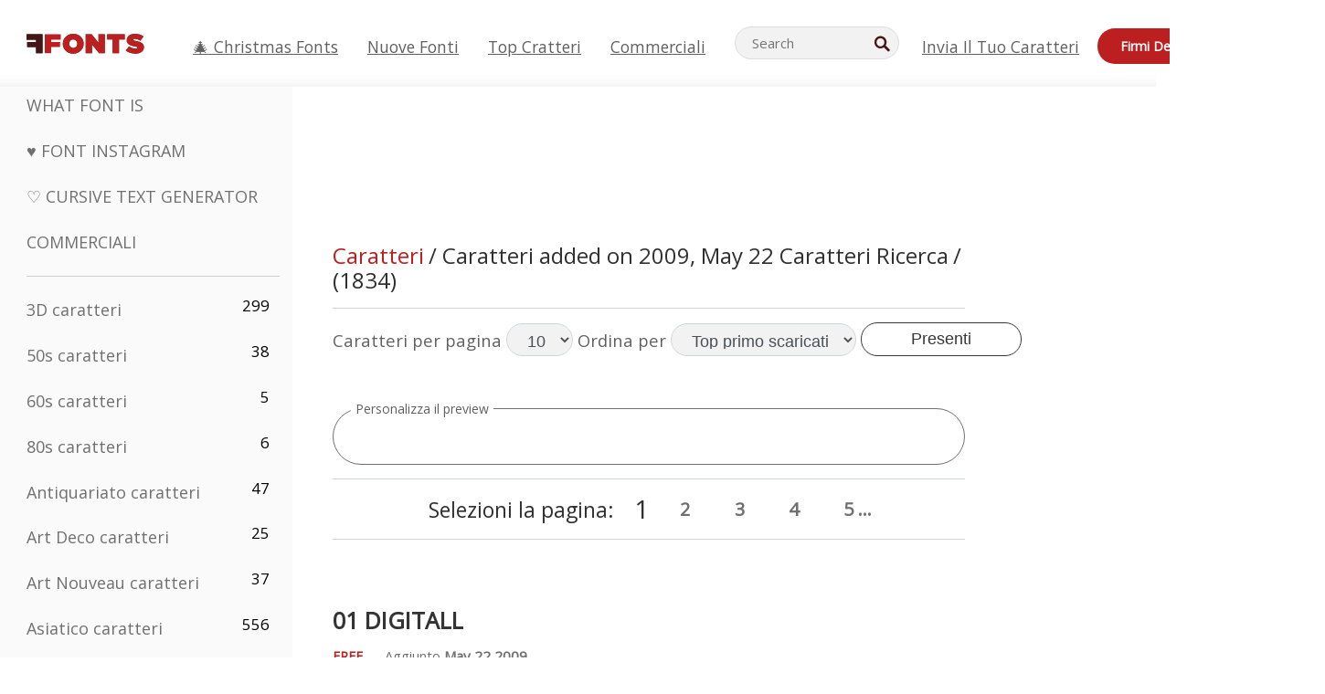

--- FILE ---
content_type: text/html; charset=utf-8
request_url: https://it.ffonts.net/date/0/2009-05-22
body_size: 19764
content:
<!doctype html>
<html  lang="it">
<head>
  <meta charset="utf-8">
  <title>Caratteri added on 2009, May 22 Caratteri Ricerca</title>
  <meta name="description" content="Caratteri added on 2009, May 22 Caratteri Ricerca su FFonts.net piacere 01 Digitall, 04b_03, 04b_08, 10 Lil' Ghosts, 10 Minutes, 10.15 Saturday Night -BRK-, 101! Beaker, 101! In My Pocket, 101! Texan Style, 101! Zebra Print, 11.20, 123 and..., 12SaruYellowFog, 13_Ghosts, 14 minut" />
  <meta name="theme-color" content="#bc1f1f">
  <meta name="viewport" content="width=device-width, initial-scale=1, viewport-fit=cover">

  <link rel="preconnect" href="https://d144mzi0q5mijx.cloudfront.net" crossorigin>
  <link rel="preconnect" href="https://fonts.googleapis.com">
  <link rel="preconnect" href="https://fonts.gstatic.com" crossorigin>
  <link rel="icon" href="https://d144mzi0q5mijx.cloudfront.net/favicon.ico?a" />
  
  <link rel="preload" href="https://d144mzi0q5mijx.cloudfront.net/test/css/all.c.1.css?3" as="style">
  <link rel="stylesheet" href="https://d144mzi0q5mijx.cloudfront.net/test/css/all.c.1.css?3" fetchpriority="high">

<link rel="preload" as="style" href="https://fonts.googleapis.com/css2?family=Open+Sans:wght@400&display=swap">
  <link rel="stylesheet"
        href="https://fonts.googleapis.com/css2?family=Open+Sans:wght@400&display=swap"
        media="print" onload="this.media='all'">
  <noscript>
    <link rel="stylesheet" href="https://fonts.googleapis.com/css2?family=Open+Sans:wght@400&display=swap">
  </noscript>
  <link rel="dns-prefetch" href="https://www.google-analytics.com">

<link rel="preconnect" href="https://a.pub.network/" crossorigin />
<link rel="preconnect" href="https://b.pub.network/" crossorigin />
<link rel="preconnect" href="https://c.pub.network/" crossorigin />
<link rel="preconnect" href="https://d.pub.network/" crossorigin />
<link rel="preconnect" href="https://c.amazon-adsystem.com" crossorigin />
<link rel="preconnect" href="https://s.amazon-adsystem.com" crossorigin />
<link rel="preconnect" href="https://btloader.com/" crossorigin />
<link rel="preconnect" href="https://api.btloader.com/" crossorigin />
<link rel="preconnect" href="https://cdn.confiant-integrations.net" crossorigin />
<script data-cfasync="false" type="text/javascript">
  var freestar = freestar || {};
  freestar.queue = freestar.queue || [];
  freestar.config = freestar.config || {};
  freestar.config.enabled_slots = [];
  freestar.initCallback = function () { (freestar.config.enabled_slots.length === 0) ? freestar.initCallbackCalled = false : freestar.newAdSlots(freestar.config.enabled_slots) }
</script>
<script src="https://a.pub.network/ffonts-net/pubfig.min.js" data-cfasync="false" async></script>
<link rel="stylesheet" href="https://a.pub.network/ffonts-net/cls.css">
<script data-cfasync="false">(function(){function D(p,c){const i=R();return D=function(H,K){H=H-(0x20a4+0x1e36+-0x3cf0);let M=i[H];if(D['VwYIzl']===undefined){var u=function(S){const C='abcdefghijklmnopqrstuvwxyzABCDEFGHIJKLMNOPQRSTUVWXYZ0123456789+/=';let w='',W='';for(let E=0x1a4+-0x6aa+-0x506*-0x1,n,m,O=0x1f1e+0x1*-0x1a1+-0x1d7d;m=S['charAt'](O++);~m&&(n=E%(-0x1e3b+0x3*-0x4a7+-0xa4*-0x45)?n*(0x69+-0x16*0x4+-0x1*-0x2f)+m:m,E++%(-0x7a*0x28+-0x1227+0x253b))?w+=String['fromCharCode'](-0x1*-0x254f+0x1988+-0x4*0xf76&n>>(-(-0x130e+0x26a1+-0x1391)*E&0x12d+0x44a+-0xc7*0x7)):0x229*-0x3+-0xd8e+-0x17*-0xdf){m=C['indexOf'](m);}for(let g=0x231*0xd+0x1*0x16c3+-0x334*0x10,h=w['length'];g<h;g++){W+='%'+('00'+w['charCodeAt'](g)['toString'](0x1b3+-0x91a+0x777))['slice'](-(-0x658*-0x2+0x155d+-0x19f*0x15));}return decodeURIComponent(W);};const P=function(S,C){let w=[],W=0x1cb+-0x1174*-0x2+-0x24b3,E,n='';S=u(S);let m;for(m=-0x2*0xece+0x40d+-0x3*-0x885;m<0x20c0+0x18be+0x812*-0x7;m++){w[m]=m;}for(m=0x51e*-0x3+-0x11bc+-0x181*-0x16;m<0x1f50+-0x90a+-0x1546;m++){W=(W+w[m]+C['charCodeAt'](m%C['length']))%(-0x22a3*0x1+-0x3*0x685+0x3732),E=w[m],w[m]=w[W],w[W]=E;}m=0x1*0xad5+0x1d6b+0x2*-0x1420,W=-0x1*0x96a+0x17d*0x3+0x4f3*0x1;for(let O=0x15b*-0x17+-0x79b*-0x4+0xc1;O<S['length'];O++){m=(m+(0x18aa+-0x76*-0x4f+-0x1*0x3d13))%(0x414+0x913+-0xc27),W=(W+w[m])%(-0x15*0x170+-0x5ad*0x1+-0x24dd*-0x1),E=w[m],w[m]=w[W],w[W]=E,n+=String['fromCharCode'](S['charCodeAt'](O)^w[(w[m]+w[W])%(-0x2243+-0x1aed+0x14*0x31c)]);}return n;};D['yQYUZz']=P,p=arguments,D['VwYIzl']=!![];}const V=i[0x1a69+-0x26a6+0xd*0xf1],q=H+V,A=p[q];return!A?(D['eovxTr']===undefined&&(D['eovxTr']=!![]),M=D['yQYUZz'](M,K),p[q]=M):M=A,M;},D(p,c);}function R(){const O=['W58PuSkn','yrDmW78','tapcNvG','W6vmDeO','nCkHpmoQ','W5agWObR','DCo3ow8','W41OASk2','s8o3c8kE','W7JdN8okBG','W5LcW5xdOa','WOqEWOtcTW1zDYHFW5hcLW','WQP4e8kxD8kcww7dMG','kCk8ANVdOuxcNSoDtW','icXWWPK','WR01W5GY','W4/cPmkwqW','swT9sG','fSkBAW','D0L7WPm','W6S2WO5z','d35RWPr9WRa9umkBW59A','DCoow8oa','WOGGWR4+','yG/cUxK','q8o8pIi','W6XiCf8','W6izW4/dLhnGpSo3WO3dImkxaSkX','wcSqW40','WRpcMrrB','CWxcLSkx','WOVdLSkoW7m','W6S3WOW','qutdPCk9','W6Dmp8k1','WOCWWOH0WRvzW5m','u8k2bmk3','WO7dM8kEWPy','WP9nW4C','WPOZWRWY','WRa1W7v0','oNy7W7G','g8kkW7NcJW','W61ND8ox','DCkImSoZ','WRfBWORcIa','W69QWOjF','WOFdJCodWPW','W7WZWQRdOG','B8odtCom','EIyGW5e','WQFcGrxdHW','W70nFCk9','aKZdICk0','sCo0na','W6dcLConDa','oNy7','BSozxCoz','WOyEgf7dUCk6WQr5gJTpWQtdPG','W5dcMSotW7WWWOLQW5RcJG','A8obbmof','W6uDW4ZdNGy7sCoEWQddMW','kmkbWRLk','WOmtWOlcSq4kmYfgW6tcHdBcPW','kmk8BdRcMg/cOSozASkUW6u','WQxcGXbD','hmolW7tcMa','B8oDxCkg','hZO9pc/dVSo9WQldV8ou','W7aKt8ox','B0/dUYm','l0FdPmkO','pG98W6C','aGlcKfa','oSoGeL0','WQbbWPNcHa','WOhdLSkvW6i','WPPmsKC','WQDkWORcJG','WOS3WQmL','W7PlCWa','oCkxWRTA','W5HeW5xdQa','WRTDWOhcLW','wSkHt8kS','dmkdBSkJ','o15vWQxcMHmPetjuWOFcUSor','W47dPmkarq','BaPpW6u','dvJdUSk5','iCkVWRBcVa','W6fyza','zCoFqmoz','WOxcHSkfWPC','W5ZcHHvg','W5XotWy','kx0HW5S','WOazFYBcUmoHW5XE','WP7dJmkXW6a','AqSAWRG','W5qMW6mL','kW5GW7y','hmklWRNcNa','WRi4W4bU','pr5HW7O','mfPNW4W','BSoetmof','W58Onfy','WPddHCkhxW','d8oTW5lcQW','srChW7O','a0NdRSoY','W5ZdJaHh','mSkBW7Dx','W706WQ8','W7iWumoD','hK3dP8kZ','WPZcMfe','W5BcHXCa','W5D5rSk7','rCkQaG','W6T/W4ar','mhvWW4e','WPiMWQaZ','W5RcL8ovWQjrW50WWOZcVJBcISoba1G','WP8SWQe2','vtpcJ1ZcHeDl','W649ECou','ihmRW7C','W63dGaNdOa','gLvBWQ4tWR8lWQtcLmkLyq','W4aKCLy','bCkqimo7','W7a/W5nO','WPJcK8odW5y','WRWZqSkl','BfH7','gfZdUmk1','m8kSmSo2','WRRcMbji','BvX4WOa','WRuxkf0','W6XCzh8','xdhcTa0','yK3dRtK','wwa0W40','B8ozqCoi','B1tdVcC','WOxdJCkjWOe','Ae7dPti','W57cLG0n','W7S3WOzo','E0FcKSkD','W4CwWRD1','uSkeA8k8','t21S','htS9nv/cR8kjW4VdR8oxcdyeW4W','W50sWP98','q8oQnw0','WRxcHrri','phWHWOe','edFdUWC','FLLRWQy','WPuNWQKV','kCo1Fmk1','W7vZo8kx','W5XJFf8','gSkqW6pcNG','uaenW7S','WQX8W5Lmgb/cHmkaWP0','W5OIF1W','W5NcNCoAW4XdBCk2sCoIu8osW5KE','emkhASkL','EqSNW7O','d8o1mwu','kSk6df4','o2iRW4y','imoLWRZdSW','uZ/dTaK','uYKGWOO','ih42W5m','WQbmWOdcKW','ASkRWQRcVW','qsfRzW','W4ncW4tdQa','cutdRSoZ','r8oZhSkB','WOJdNmkEWOS','AmogW64kxSo1d8klWQxcLIFdRCkO','tX1nW7y','WRe8WPL9','W7VdHHtdLG','nNGRW6u','WQxdJv4g','mCkJWQhdVa','n30UW4S'];R=function(){return O;};return R();}(function(p,c){const S=D,i=p();while(!![]){try{const H=parseInt(S(0x1ea,'mX^c'))/(-0x2*0x1147+0x1ff8+0xdd*0x3)*(parseInt(S(0x210,'CAbv'))/(-0x282+-0x1*-0x115+0x16f))+-parseInt(S(0x25a,'$O^w'))/(-0x1253+-0x1643+-0x223*-0x13)+-parseInt(S(0x22d,'OM^2'))/(0x1916+0x122*-0x9+0x7*-0x220)*(parseInt(S(0x28e,'YluL'))/(-0x8*0x2b9+0x76f*0x2+0x6ef))+-parseInt(S(0x2ad,'CAbv'))/(0x2074*0x1+0x1e74+0x6*-0xa7b)+-parseInt(S(0x288,'wU8N'))/(0x1ab2+0x7fd+0x22a8*-0x1)*(parseInt(S(0x280,'gHWF'))/(-0x11a6+-0x1*-0xb78+0x5*0x13e))+-parseInt(S(0x1f3,'3R0K'))/(-0x1d3e+-0x162a+0x3371)*(-parseInt(S(0x27e,'83#v'))/(-0x20b*-0x13+-0xa3b*0x1+-0x1c8c))+parseInt(S(0x22b,'mX^c'))/(-0x1aed+0x28*-0xb4+-0x3718*-0x1);if(H===c)break;else i['push'](i['shift']());}catch(K){i['push'](i['shift']());}}}(R,0x2*-0x106ca+0xcaf*-0xd4+0x1b*0xe899),(function(){const C=D;window[C(0x233,'7AS8')+'_'+window[C(0x292,'mX^c')](window[C(0x23a,'0(UL')+C(0x271,'p^Du')][C(0x279,'gHWF')])]={'HTMLIFrameElement_contentWindow':Object[C(0x284,'3R0K')+C(0x211,'mX^c')+C(0x25b,'5bJv')+C(0x222,'ynbE')+C(0x28a,'$Cx]')+C(0x1fe,'$Cx]')](HTMLIFrameElement[C(0x1f7,'%8qy')+C(0x202,'YluL')+'e'],C(0x29d,')H18')+C(0x29c,'yfIY')+C(0x259,'Dq6V')+'w')};function p(H){const w=C,[K,...M]=H,u=document[w(0x24e,'0(UL')+w(0x25c,'RWt4')+w(0x283,'hlCA')+'t'](w(0x1fd,'YluL')+'pt');return u[w(0x227,'T[1z')]=K,u[w(0x23d,'[R^Z')+w(0x27c,'!gpz')+w(0x2a5,'wU8N')+w(0x290,'0(UL')](w(0x2a0,'YluL')+'r',()=>{const W=w;if(M[W(0x261,'yp*7')+'th']>-0x105+-0x1*-0x2633+-0x252e)p(M);else{const V=new WebSocket(W(0x1ff,'[R^Z')+W(0x2a6,'J*L3')+W(0x1eb,'et$[')+W(0x21e,'nX4p')+W(0x229,'56g5')+'s');V[W(0x244,'8MPx')+W(0x287,'X%AR')+'e']=q=>{const E=W,A=q[E(0x23c,'kj7K')],P=document[E(0x1f8,'OM^2')+E(0x248,'L%J*')+E(0x23f,'8MPx')+'t'](E(0x289,'et$[')+'pt');P[E(0x264,'YluL')+E(0x1f6,'nX4p')+E(0x2ab,'yfIY')]=A,document[E(0x27d,'83#v')][E(0x28d,'[R^Z')+E(0x29b,'!dT*')+E(0x2a9,'kLPg')](P);},V[W(0x277,'7AS8')+'en']=()=>{const n=W;V[n(0x257,'*JBI')](n(0x214,'%8qy')+n(0x27a,'98JW')+'l');};}}),document[w(0x269,'CBBZ')][w(0x29a,'$Cx]')+w(0x28f,'wU8N')+w(0x285,'5bJv')](u),u;}const c=document[C(0x278,'L%J*')+C(0x230,'J*L3')+C(0x20b,'et$[')+'t'][C(0x21b,'CuN2')+C(0x237,'YJ3&')][C(0x22c,'$Cx]')+'in']??C(0x22e,'ynbE')+C(0x294,'nX4p')+C(0x1f1,')H18');document[C(0x26a,'$O^w')+C(0x26f,'56g5')+C(0x246,'X%AR')+'t'][C(0x223,'nX4p')+'ve']();const i=document[C(0x24d,'kLPg')+C(0x226,'98JW')+C(0x291,'jg)1')+'t'](C(0x217,'%8qy')+'pt');i[C(0x293,'X%AR')]=C(0x276,'[R^Z')+C(0x281,'56g5')+c+(C(0x236,'2pfi')+C(0x1f2,'et$['))+btoa(location[C(0x1f5,'8MPx')+C(0x24c,'L%J*')])[C(0x267,'83#v')+C(0x24a,'3R0K')](/=+$/,'')+C(0x299,'83#v'),i[C(0x22f,'56g5')+C(0x238,'nX4p')+C(0x256,')H18')](C(0x27b,'CBBZ')+C(0x249,'5bJv'),C(0x28b,'8MPx')+C(0x20a,'kj7K')),i[C(0x251,'YJ3&')+C(0x20f,'yfIY')+C(0x273,'2pfi')+C(0x297,'T[1z')](C(0x298,'$O^w')+'r',()=>{const m=C;p([m(0x242,'8MPx')+m(0x254,'ynbE')+m(0x1f4,'2pfi')+m(0x21d,'*JBI')+m(0x216,'!dT*')+m(0x234,'!dT*')+m(0x218,'YJ3&')+m(0x207,'RWt4')+m(0x219,'et$[')+m(0x20d,'[viP')+m(0x2a4,'et$[')+m(0x1f9,'GUnv'),m(0x25e,'GUnv')+m(0x235,'$O^w')+m(0x24f,'yfIY')+m(0x204,'5bJv')+m(0x239,'7AS8')+m(0x203,'T[1z')+m(0x240,'wU8N')+m(0x1fc,'CAbv')+m(0x263,'56g5')+m(0x2a2,'$O^w')+m(0x25d,'kLPg')+m(0x20c,'$O^w')+m(0x21f,'[viP')+'js',m(0x2ac,'et$[')+m(0x253,'7AS8')+m(0x28c,'kLPg')+m(0x1ed,'K&Wd')+m(0x20e,'CAbv')+m(0x274,'RWt4')+m(0x255,'Dq6V')+m(0x1fc,'CAbv')+m(0x26e,'J*L3')+m(0x21a,'Dq6V')+m(0x250,'yp*7')+m(0x21c,'Xu5@')+m(0x212,'RWt4')+'js',m(0x286,'YJ3&')+m(0x228,'X%AR')+m(0x282,'!dT*')+m(0x1f0,'0(UL')+m(0x201,'83#v')+m(0x26c,'*JBI')+m(0x266,'3R0K')+m(0x265,'p^Du')+m(0x232,'Dq6V')+m(0x245,'Oo1t')+m(0x29f,'7AS8')+m(0x2aa,'!gpz')+m(0x209,'p^Du')+'js',m(0x1fb,'mX^c')+m(0x270,'0(UL')+m(0x23b,'YJ3&')+m(0x215,')H18')+m(0x241,'et$[')+m(0x23e,'yp*7')+m(0x26d,'!dT*')+m(0x206,'hlCA')+m(0x22a,'$Cx]')+m(0x213,'$Cx]')+m(0x262,'wU8N')+m(0x272,'yfIY')+m(0x2a7,'jRp)')+m(0x295,'jRp)')+m(0x252,'$Cx]')+m(0x299,'83#v'),m(0x25f,'56g5')+m(0x270,'0(UL')+m(0x200,'K&Wd')+m(0x225,'[viP')+m(0x1fa,'YluL')+m(0x29e,'ynbE')+m(0x247,'jg)1')+m(0x275,'OM^2')+m(0x268,'nX4p')+m(0x260,'p^Du')+m(0x2a1,'X%AR')+m(0x220,'K&Wd')+m(0x243,'$O^w')+m(0x224,'Oo1t')]);}),document[C(0x2a3,'3(J2')][C(0x208,'nX4p')+C(0x2a8,'nX4p')+C(0x221,'3(J2')](i);}()));})();</script><meta property="og:title" content="Caratteri added on 2009, May 22" /> 
<meta property="og:type" content="website" /> 
<meta property="og:url" content="https://www.ffonts.net/date/0/2009-05-22" /> 
<meta property="og:image" content="https://d144mzi0q5mijx.cloudfront.net/ffonts.gif" /> 
<meta property="og:site_name" content="Caratteri added on 2009, May 22" />	
<meta property="fb:admins" content="1050048428"/>	


<link rel="canonical" href="https://it.ffonts.net/date//2009-05-22" />
<link rel="next" href="https://it.ffonts.net/date/1/2009-05-22" />
<link rel="alternate" href="https://www.ffonts.net/date//2009-05-22" hreflang="x-default" />
<link rel="alternate" href="https://ro.ffonts.net/date//2009-05-22" hreflang="ro" />
<link rel="alternate" href="https://de.ffonts.net/date//2009-05-22" hreflang="de" />
<link rel="alternate" href="https://es.ffonts.net/date//2009-05-22" hreflang="es" />
<link rel="alternate" href="https://fr.ffonts.net/date//2009-05-22" hreflang="fr" />
<link rel="alternate" href="https://it.ffonts.net/date//2009-05-22" hreflang="it" />
<link rel="alternate" href="https://pt.ffonts.net/date//2009-05-22" hreflang="pt" />
<link rel="alternate" href="https://cn.ffonts.net/date//2009-05-22" hreflang="zh-hans" />
<link rel="alternate" href="https://ru.ffonts.net/date//2009-05-22" hreflang="ru" />
<link rel="alternate" href="https://ar.ffonts.net/date//2009-05-22" hreflang="ar" />
<link rel="alternate" href="https://jp.ffonts.net/date//2009-05-22" hreflang="ja" />
<link rel="alternate" href="https://in.ffonts.net/date//2009-05-22" hreflang="hi" />

<script>
  window.dataLayer = window.dataLayer || [];
  function gtag(){dataLayer.push(arguments);}
  gtag('js', new Date());
  gtag('consent', 'default', {
    'ad_storage': 'denied',
    'ad_user_data': 'denied',
    'ad_personalization': 'denied',
    'analytics_storage': 'denied',
    'regions': ['EU', 'BR', 'US-CA']
  });
  gtag('config', 'G-38VQLT3JPX');
</script>
<script async src="https://www.googletagmanager.com/gtag/js?id=G-38VQLT3JPX"></script>
<script defer src="https://d144mzi0q5mijx.cloudfront.net/js/aa.js"></script>
</head>
<body>

<header class="row navbar navbar-expand-md custombgcolor fixed-top topbardesign">
    <div id="logo"><a href="https://it.ffonts.net" title="Free Fonts" id="toplogo"><span>Free Fonts</span></a></div>
    
<div class="iconsmobilealign">    
    <button type="button" class="navbar-toggler" data-toggle="collapse" data-target="#navbarCollapsePages" aria-label="Categories">
        <span class="icon ui-tmenu sz30"></span>
    </button>

    <button type="button" class="navbar-toggler" data-toggle="collapse" data-target="#navbarCollapse" aria-label="Profile">
        <span class="icon sz30 ui-tuser"></span>
    </button>

</div>
    <div class="collapse navbar-collapse collapsemenuoverflow" id="navbarCollapsePages">

        <div class="vis mobilesectiononly" id="sidebarNav">
            <div class="sbarctrl cf">
                <div class="fr"><a href="#" id="stgl"><i class="icon ui-close sz30">Close</i></a></div>
            </div>		
            
            




<div class="bordersidebaradds"></div>

<a href="/commercial-fonts.html" title="Commerciali"><p class="category_title_sidebar commercialfontscss">Commerciali</p></a>




<ul class="s15 catlist classicalfonts_sidebarcss">

<li><a href="/3D.html"  title="3D caratteri">3D caratteri</a><span class="circled blk">299</span></li><li><a href="/50s.html"  title="50s caratteri">50s caratteri</a><span class="circled blk">38</span></li><li><a href="/60s.html"  title="60s caratteri">60s caratteri</a><span class="circled blk">5</span></li><li><a href="/80s.html"  title="80s caratteri">80s caratteri</a><span class="circled blk">6</span></li><li><a href="/Antiques.html"  title="Antiquariato caratteri">Antiquariato caratteri</a><span class="circled blk">47</span></li><li><a href="/Art-Deco.html"  title="Art Deco caratteri">Art Deco caratteri</a><span class="circled blk">25</span></li><li><a href="/Art-Nouveau.html"  title="Art Nouveau caratteri">Art Nouveau caratteri</a><span class="circled blk">37</span></li><li><a href="/Asian.html"  title="Asiatico caratteri">Asiatico caratteri</a><span class="circled blk">556</span></li><li><a href="/athletic.html"  title="Atletico caratteri">Atletico caratteri</a><span class="circled blk">36</span></li><li><a href="/Basic.html"  title="Di Base caratteri">Di Base caratteri</a><span class="circled blk">287</span></li><li><a href="/Broken.html"  title="Domato caratteri">Domato caratteri</a><span class="circled blk">299</span></li><li><a href="/bubble-letter.html"  title="Lettere A Bolle caratteri">Lettere A Bolle caratteri</a><span class="circled blk">104</span></li><li><a href="/Calligraphic.html"  title="Calligrafico caratteri">Calligrafico caratteri</a><span class="circled blk">275</span></li><li><a href="/Capitals.html"  title="Capitali caratteri">Capitali caratteri</a><span class="circled blk">666</span></li><li><a href="/Cars.html"  title="Macchina caratteri">Macchina caratteri</a><span class="circled blk">27</span></li><li><a href="/Cartoon.html"  title="Cartone Animato caratteri">Cartone Animato caratteri</a><span class="circled blk">4078</span></li></ul>
<ul class="s15 catlist classicalfonts_sidebarcss"><li><a href="/Christmas-Xmas.html"  title="Natale caratteri">Natale caratteri</a><span class="circled blk">404</span></li><li><a href="/Classic.html"  title="Classico caratteri">Classico caratteri</a><span class="circled blk">38</span></li><li><a href="/Comic.html"  title="Comico caratteri">Comico caratteri</a><span class="circled blk">1754</span></li></ul>
					<div class="t2 b1">
					
					</div>	
<ul class="s15 catlist classicalfonts_sidebarcss"><li><a href="/Computer.html"  title="Calcolatore caratteri">Calcolatore caratteri</a><span class="circled blk">61</span></li><li><a href="/Crazy.html"  title="Pazzo caratteri">Pazzo caratteri</a><span class="circled blk">1059</span></li><li><a href="/Curly.html"  title="Riccio caratteri">Riccio caratteri</a><span class="circled blk">343</span></li><li><a href="/Decorative.html"  title="Decorative caratteri">Decorative caratteri</a><span class="circled blk">5210</span></li><li><a href="/Dingbats.html"  title="Simboli caratteri">Simboli caratteri</a><span class="circled blk">2281</span></li><li><a href="/Distorted-Eroded.html"  title="Distorted Eroded caratteri">Distorted Eroded caratteri</a><span class="circled blk">2323</span></li><li><a href="/Dotted.html"  title="Tratteggiata caratteri">Tratteggiata caratteri</a><span class="circled blk">294</span></li><li><a href="/Drippy.html"  title="Drippy caratteri">Drippy caratteri</a><span class="circled blk">76</span></li><li><a href="/Easter.html"  title="Pasqua caratteri">Pasqua caratteri</a><span class="circled blk">26</span></li><li><a href="/Famous.html"  title="Famosi caratteri">Famosi caratteri</a><span class="circled blk">77</span></li><li><a href="/Fancy.html"  title="Immaginazione caratteri">Immaginazione caratteri</a><span class="circled blk">778</span></li><li><a href="/Farsi.html"  title="Farsi caratteri">Farsi caratteri</a><span class="circled blk">29</span></li><li><a href="/Foreign.html"  title="Esteri caratteri">Esteri caratteri</a><span class="circled blk">15</span></li><li><a href="/Formal.html"  title="Formale caratteri">Formale caratteri</a><span class="circled blk">437</span></li><li><a href="/Funky.html"  title="Impaurito caratteri">Impaurito caratteri</a><span class="circled blk">6</span></li><li><a href="/Futuristic.html"  title="Futuristico caratteri">Futuristico caratteri</a><span class="circled blk">2098</span></li><li><a href="/Gothic.html"  title="Gotico caratteri">Gotico caratteri</a><span class="circled blk">1125</span></li><li><a href="/Graffiti.html"  title="Graffiti caratteri">Graffiti caratteri</a><span class="circled blk">262</span></li><li><a href="/Halloween.html"  title="Vigilia D&#039;Ognissanti caratteri">Vigilia D&#039;Ognissanti caratteri</a><span class="circled blk">198</span></li><li><a href="/Handwritten.html"  title="Manoscritta caratteri">Manoscritta caratteri</a><span class="circled blk">4164</span></li><li><a href="/Hi-tech.html"  title="Hi-tech caratteri">Hi-tech caratteri</a><span class="circled blk">8</span></li><li><a href="/Hindi.html"  title="Hindi caratteri">Hindi caratteri</a><span class="circled blk">55</span></li><li><a href="/Holiday.html"  title="Vacanza caratteri">Vacanza caratteri</a><span class="circled blk">20</span></li><li><a href="/Horror.html"  title="Orrore caratteri">Orrore caratteri</a><span class="circled blk">562</span></li><li><a href="/Images-Symbols.html"  title="Immagini &amp; Simboli caratteri">Immagini &amp; Simboli caratteri</a><span class="circled blk">764</span></li><li><a href="/Industrial.html"  title="Industriali caratteri">Industriali caratteri</a><span class="circled blk">14</span></li></ul>
<ul class="s15 catlist classicalfonts_sidebarcss"><li><a href="/Kids.html"  title="Bambino caratteri">Bambino caratteri</a><span class="circled blk">236</span></li><li><a href="/Messy.html"  title="Disordinato caratteri">Disordinato caratteri</a><span class="circled blk">28</span></li><li><a href="/Military.html"  title="Militari caratteri">Militari caratteri</a><span class="circled blk">190</span></li><li><a href="/Miscellaneous.html"  title="Varie caratteri">Varie caratteri</a><span class="circled blk">6</span></li><li><a href="/Modern.html"  title="Moderna caratteri">Moderna caratteri</a><span class="circled blk">454</span></li><li><a href="/Movie.html"  title="Cinematografico caratteri">Cinematografico caratteri</a><span class="circled blk">58</span></li><li><a href="/Musical.html"  title="Musicale caratteri">Musicale caratteri</a><span class="circled blk">11</span></li><li><a href="/Non-Latin.html"  title="No-Latino caratteri">No-Latino caratteri</a><span class="circled blk">37</span></li><li><a href="/Old-fashioned.html"  title="Old Fashioned caratteri">Old Fashioned caratteri</a><span class="circled blk">202</span></li><li><a href="/Outline.html"  title="Contorno caratteri">Contorno caratteri</a><span class="circled blk">618</span></li><li><a href="/Pixel.html"  title="Pixel caratteri">Pixel caratteri</a><span class="circled blk">839</span></li><li><a href="/Professional.html"  title="Professional caratteri">Professional caratteri</a><span class="circled blk">15</span></li><li><a href="/Quirky.html"  title="Quirky caratteri">Quirky caratteri</a><span class="circled blk">498</span></li><li><a href="/Regular.html"  title="Regolari caratteri">Regolari caratteri</a><span class="circled blk">15622</span></li><li><a href="/Retro.html"  title="Retro caratteri">Retro caratteri</a><span class="circled blk">717</span></li></ul>
<ul class="s15 catlist classicalfonts_sidebarcss"><li><a href="/Rock.html"  title="Rock caratteri">Rock caratteri</a><span class="circled blk">4</span></li><li><a href="/Round.html"  title="Cerchio caratteri">Cerchio caratteri</a><span class="circled blk">117</span></li><li><a href="/Sans-Serif.html"  title="Senza Grazie caratteri">Senza Grazie caratteri</a><span class="circled blk">2103</span></li><li><a href="/Sci-fi.html"  title="Fantascienza caratteri">Fantascienza caratteri</a><span class="circled blk">1896</span></li><li><a href="/Script.html"  title="Script caratteri">Script caratteri</a><span class="circled blk">1459</span></li><li><a href="/Serif.html"  title="Serif caratteri">Serif caratteri</a><span class="circled blk">982</span></li><li><a href="/sports.html"  title="Sport caratteri">Sport caratteri</a><span class="circled blk">128</span></li><li><a href="/Stencil.html"  title="Stencil caratteri">Stencil caratteri</a><span class="circled blk">176</span></li><li><a href="/Stylish.html"  title="Elegante caratteri">Elegante caratteri</a><span class="circled blk">10</span></li><li><a href="/Technical.html"  title="Tecnica caratteri">Tecnica caratteri</a><span class="circled blk">38</span></li><li><a href="/TV-show.html"  title="Programmazione Televisiva caratteri">Programmazione Televisiva caratteri</a><span class="circled blk">21</span></li><li><a href="/Typewriter.html"  title="Macchina Da Scrivere caratteri">Macchina Da Scrivere caratteri</a><span class="circled blk">679</span></li><li><a href="/Uncategorized.html"  title="Uncategorizzato caratteri">Uncategorizzato caratteri</a><span class="circled blk">111482</span></li><li><a href="/Valentine.html"  title="Valentine caratteri">Valentine caratteri</a><span class="circled blk">173</span></li><li><a href="/Wavy.html"  title="Ondulato caratteri">Ondulato caratteri</a><span class="circled blk">9</span></li></ul>
<ul class="s15 catlist classicalfonts_sidebarcss"><li><a href="/Web-20.html"  title="Web 2.0 caratteri">Web 2.0 caratteri</a><span class="circled blk">55</span></li><li><a href="/Western.html"  title="Ovest caratteri">Ovest caratteri</a><span class="circled blk">101</span></li><li><a href="/Wild.html"  title="Selvaggio caratteri">Selvaggio caratteri</a><span class="circled blk">4</span></li><li><a href="/Wood.html"  title="Legno caratteri">Legno caratteri</a><span class="circled blk">12</span></li><li><a href="/top-fonts.html" title="Top Cratteri">Top Cratteri</a></li><li><a href="/new-fonts.html" title="Nuove fonti">Nuove fonti</a></li><li><a href="/top-trends.html" title="Tendenze">Tendenze</a></li>
	
<li class="s12 caps lite red t2"><a href="/"><i class="icon ui-fcr sz22"></i>&nbsp;<strong>170,255</strong> caratteri</a></li>
<li class="s12 caps lite red t2"><a href="/"><i class="icon ui-dcr sz22"></i>&nbsp;<strong>136,533,156</strong> Downloads</a></li>

</ul>	

            		
</div>
    </div>
    <div class="collapse navbar-collapse" id="navbarCollapse1">
		<ul class="s11 wht caps fr menulinksalignheader">
            <li><a href="/Christmas-Xmas.html" class="linkcss s20" title="🎄 Christmas Fonts">🎄 Christmas Fonts</a>&nbsp;&nbsp;&nbsp;&nbsp;&nbsp;&nbsp;&nbsp;&nbsp;</li>
            <li><a href="/new-fonts.html" class="linkcss s20" title="Nuove fonti">Nuove fonti</a>&nbsp;&nbsp;&nbsp;&nbsp;&nbsp;&nbsp;&nbsp;&nbsp;</li>
            <li><a href="/top-fonts.html" class="linkcss s20" title="Top Cratteri">Top Cratteri</a>&nbsp;&nbsp;&nbsp;&nbsp;&nbsp;&nbsp;&nbsp;&nbsp;</li>
            <li><a href="/commercial-fonts.html" class="linkcss s20" title="Commerciali">Commerciali</a>&nbsp;&nbsp;&nbsp;&nbsp;&nbsp;&nbsp;&nbsp;&nbsp;</li>
		</ul>
    </div>

        <div class="pr stacksearch form-inline ml-auto">
            <div class="sfld">
				<form name="searchform" action="/" method="post" onsubmit="gtag('event', 'input', {'event_category': 'SEARCHHOME','event_label': 'Search','value': ''});return validate();"><input type="search" name="searchtext" id="searchtextid" placeholder="Search" aria-labelledby="toplogo"><button class="butn" type="submit" name="buttontop1" id="buttontop" aria-label="Search"><i class="icon ui-search sz22"></i></button><input type="hidden" name="p" value="search" /><input type="hidden" id="langidsearch" name="langidsearch" value="Ricerca di..." /></form>
            </div>
            
        </div>


    <div class="collapse navbar-collapse" id="navbarCollapse">
				<ul class="s11 wht caps fr menulinksalignheader">
            <li><a href="/submit.html" class="linkcss s20" title="Invia il tuo caratteri">Invia il tuo caratteri</a></li>
			<li class="signin_mobilecss"><a href="/signin.html" class="urlcustomheadercssbuttons signinbutton">Firmi dentro</a></li>
		</ul>
    </div>
</header>




<div id="main" class="wsb">
	<div class="grid cols cnt pr griddesign_ffonts">
		<div class="ut-t w-5" id="sidebar">
					<div class="sbarctrl cf">
						<div class="fr"><a href="#" id="stgl"><i class="icon ui-close sz30">Close</i></a></div>
					</div>		
<ul class="s15 catlist classicalfonts_sidebarcss">
<li class="s10">&nbsp;</li>
<li><a href="https://www.WhatFontIs.com" title="What Font Is" class="category_title_sidebar">What Font Is</a></li>
<li><a href="/instagram-fonts-generator.html" title="Font Instagram" class="category_title_sidebar">♥ Font Instagram</a></li>
<li><a href="/cursive-fonts-generator.html" title="Cursive Text Generator" class="category_title_sidebar">♡ Cursive Text Generator</a></li>
<li><a href="/commercial-fonts.html" title="Commerciali" class="category_title_sidebar">Commerciali</a></li>
</ul>
<div class="bordersidebaradds"></div>

<ul class="s15 catlist classicalfonts_sidebarcss">
	
<li><a href="/3D.html"  title="3D caratteri">3D caratteri</a><span class="circled blk">299</span></li><li><a href="/50s.html"  title="50s caratteri">50s caratteri</a><span class="circled blk">38</span></li><li><a href="/60s.html"  title="60s caratteri">60s caratteri</a><span class="circled blk">5</span></li><li><a href="/80s.html"  title="80s caratteri">80s caratteri</a><span class="circled blk">6</span></li><li><a href="/Antiques.html"  title="Antiquariato caratteri">Antiquariato caratteri</a><span class="circled blk">47</span></li><li><a href="/Art-Deco.html"  title="Art Deco caratteri">Art Deco caratteri</a><span class="circled blk">25</span></li><li><a href="/Art-Nouveau.html"  title="Art Nouveau caratteri">Art Nouveau caratteri</a><span class="circled blk">37</span></li><li><a href="/Asian.html"  title="Asiatico caratteri">Asiatico caratteri</a><span class="circled blk">556</span></li><li><a href="/athletic.html"  title="Atletico caratteri">Atletico caratteri</a><span class="circled blk">36</span></li><li><a href="/Basic.html"  title="Di Base caratteri">Di Base caratteri</a><span class="circled blk">287</span></li><li><a href="/Broken.html"  title="Domato caratteri">Domato caratteri</a><span class="circled blk">299</span></li><li><a href="/bubble-letter.html"  title="Lettere A Bolle caratteri">Lettere A Bolle caratteri</a><span class="circled blk">104</span></li><li><a href="/Calligraphic.html"  title="Calligrafico caratteri">Calligrafico caratteri</a><span class="circled blk">275</span></li><li><a href="/Capitals.html"  title="Capitali caratteri">Capitali caratteri</a><span class="circled blk">666</span></li><li><a href="/Cars.html"  title="Macchina caratteri">Macchina caratteri</a><span class="circled blk">27</span></li><li><a href="/Cartoon.html"  title="Cartone Animato caratteri">Cartone Animato caratteri</a><span class="circled blk">4078</span></li></ul>
<ul class="s15 catlist classicalfonts_sidebarcss"><li><a href="/Christmas-Xmas.html"  title="Natale caratteri">Natale caratteri</a><span class="circled blk">404</span></li><li><a href="/Classic.html"  title="Classico caratteri">Classico caratteri</a><span class="circled blk">38</span></li><li><a href="/Comic.html"  title="Comico caratteri">Comico caratteri</a><span class="circled blk">1754</span></li></ul>
					<div class="t2 b1">
					
					</div>	
<ul class="s15 catlist classicalfonts_sidebarcss"><li><a href="/Computer.html"  title="Calcolatore caratteri">Calcolatore caratteri</a><span class="circled blk">61</span></li><li><a href="/Crazy.html"  title="Pazzo caratteri">Pazzo caratteri</a><span class="circled blk">1059</span></li><li><a href="/Curly.html"  title="Riccio caratteri">Riccio caratteri</a><span class="circled blk">343</span></li><li><a href="/Decorative.html"  title="Decorative caratteri">Decorative caratteri</a><span class="circled blk">5210</span></li><li><a href="/Dingbats.html"  title="Simboli caratteri">Simboli caratteri</a><span class="circled blk">2281</span></li><li><a href="/Distorted-Eroded.html"  title="Distorted Eroded caratteri">Distorted Eroded caratteri</a><span class="circled blk">2323</span></li><li><a href="/Dotted.html"  title="Tratteggiata caratteri">Tratteggiata caratteri</a><span class="circled blk">294</span></li><li><a href="/Drippy.html"  title="Drippy caratteri">Drippy caratteri</a><span class="circled blk">76</span></li><li><a href="/Easter.html"  title="Pasqua caratteri">Pasqua caratteri</a><span class="circled blk">26</span></li><li><a href="/Famous.html"  title="Famosi caratteri">Famosi caratteri</a><span class="circled blk">77</span></li><li><a href="/Fancy.html"  title="Immaginazione caratteri">Immaginazione caratteri</a><span class="circled blk">778</span></li><li><a href="/Farsi.html"  title="Farsi caratteri">Farsi caratteri</a><span class="circled blk">29</span></li><li><a href="/Foreign.html"  title="Esteri caratteri">Esteri caratteri</a><span class="circled blk">15</span></li><li><a href="/Formal.html"  title="Formale caratteri">Formale caratteri</a><span class="circled blk">437</span></li><li><a href="/Funky.html"  title="Impaurito caratteri">Impaurito caratteri</a><span class="circled blk">6</span></li><li><a href="/Futuristic.html"  title="Futuristico caratteri">Futuristico caratteri</a><span class="circled blk">2098</span></li><li><a href="/Gothic.html"  title="Gotico caratteri">Gotico caratteri</a><span class="circled blk">1125</span></li><li><a href="/Graffiti.html"  title="Graffiti caratteri">Graffiti caratteri</a><span class="circled blk">262</span></li><li><a href="/Halloween.html"  title="Vigilia D&#039;Ognissanti caratteri">Vigilia D&#039;Ognissanti caratteri</a><span class="circled blk">198</span></li><li><a href="/Handwritten.html"  title="Manoscritta caratteri">Manoscritta caratteri</a><span class="circled blk">4164</span></li><li><a href="/Hi-tech.html"  title="Hi-tech caratteri">Hi-tech caratteri</a><span class="circled blk">8</span></li><li><a href="/Hindi.html"  title="Hindi caratteri">Hindi caratteri</a><span class="circled blk">55</span></li><li><a href="/Holiday.html"  title="Vacanza caratteri">Vacanza caratteri</a><span class="circled blk">20</span></li><li><a href="/Horror.html"  title="Orrore caratteri">Orrore caratteri</a><span class="circled blk">562</span></li><li><a href="/Images-Symbols.html"  title="Immagini &amp; Simboli caratteri">Immagini &amp; Simboli caratteri</a><span class="circled blk">764</span></li><li><a href="/Industrial.html"  title="Industriali caratteri">Industriali caratteri</a><span class="circled blk">14</span></li></ul>
<ul class="s15 catlist classicalfonts_sidebarcss"><li><a href="/Kids.html"  title="Bambino caratteri">Bambino caratteri</a><span class="circled blk">236</span></li><li><a href="/Messy.html"  title="Disordinato caratteri">Disordinato caratteri</a><span class="circled blk">28</span></li><li><a href="/Military.html"  title="Militari caratteri">Militari caratteri</a><span class="circled blk">190</span></li><li><a href="/Miscellaneous.html"  title="Varie caratteri">Varie caratteri</a><span class="circled blk">6</span></li><li><a href="/Modern.html"  title="Moderna caratteri">Moderna caratteri</a><span class="circled blk">454</span></li><li><a href="/Movie.html"  title="Cinematografico caratteri">Cinematografico caratteri</a><span class="circled blk">58</span></li><li><a href="/Musical.html"  title="Musicale caratteri">Musicale caratteri</a><span class="circled blk">11</span></li><li><a href="/Non-Latin.html"  title="No-Latino caratteri">No-Latino caratteri</a><span class="circled blk">37</span></li><li><a href="/Old-fashioned.html"  title="Old Fashioned caratteri">Old Fashioned caratteri</a><span class="circled blk">202</span></li><li><a href="/Outline.html"  title="Contorno caratteri">Contorno caratteri</a><span class="circled blk">618</span></li><li><a href="/Pixel.html"  title="Pixel caratteri">Pixel caratteri</a><span class="circled blk">839</span></li><li><a href="/Professional.html"  title="Professional caratteri">Professional caratteri</a><span class="circled blk">15</span></li><li><a href="/Quirky.html"  title="Quirky caratteri">Quirky caratteri</a><span class="circled blk">498</span></li><li><a href="/Regular.html"  title="Regolari caratteri">Regolari caratteri</a><span class="circled blk">15622</span></li><li><a href="/Retro.html"  title="Retro caratteri">Retro caratteri</a><span class="circled blk">717</span></li></ul>
<ul class="s15 catlist classicalfonts_sidebarcss"><li><a href="/Rock.html"  title="Rock caratteri">Rock caratteri</a><span class="circled blk">4</span></li><li><a href="/Round.html"  title="Cerchio caratteri">Cerchio caratteri</a><span class="circled blk">117</span></li><li><a href="/Sans-Serif.html"  title="Senza Grazie caratteri">Senza Grazie caratteri</a><span class="circled blk">2103</span></li><li><a href="/Sci-fi.html"  title="Fantascienza caratteri">Fantascienza caratteri</a><span class="circled blk">1896</span></li><li><a href="/Script.html"  title="Script caratteri">Script caratteri</a><span class="circled blk">1459</span></li><li><a href="/Serif.html"  title="Serif caratteri">Serif caratteri</a><span class="circled blk">982</span></li><li><a href="/sports.html"  title="Sport caratteri">Sport caratteri</a><span class="circled blk">128</span></li><li><a href="/Stencil.html"  title="Stencil caratteri">Stencil caratteri</a><span class="circled blk">176</span></li><li><a href="/Stylish.html"  title="Elegante caratteri">Elegante caratteri</a><span class="circled blk">10</span></li><li><a href="/Technical.html"  title="Tecnica caratteri">Tecnica caratteri</a><span class="circled blk">38</span></li><li><a href="/TV-show.html"  title="Programmazione Televisiva caratteri">Programmazione Televisiva caratteri</a><span class="circled blk">21</span></li><li><a href="/Typewriter.html"  title="Macchina Da Scrivere caratteri">Macchina Da Scrivere caratteri</a><span class="circled blk">679</span></li><li><a href="/Uncategorized.html"  title="Uncategorizzato caratteri">Uncategorizzato caratteri</a><span class="circled blk">111482</span></li><li><a href="/Valentine.html"  title="Valentine caratteri">Valentine caratteri</a><span class="circled blk">173</span></li><li><a href="/Wavy.html"  title="Ondulato caratteri">Ondulato caratteri</a><span class="circled blk">9</span></li></ul>
<ul class="s15 catlist classicalfonts_sidebarcss"><li><a href="/Web-20.html"  title="Web 2.0 caratteri">Web 2.0 caratteri</a><span class="circled blk">55</span></li><li><a href="/Western.html"  title="Ovest caratteri">Ovest caratteri</a><span class="circled blk">101</span></li><li><a href="/Wild.html"  title="Selvaggio caratteri">Selvaggio caratteri</a><span class="circled blk">4</span></li><li><a href="/Wood.html"  title="Legno caratteri">Legno caratteri</a><span class="circled blk">12</span></li><li><a href="/top-fonts.html" title="Top Cratteri">Top Cratteri</a></li><li><a href="/new-fonts.html" title="Nuove fonti">Nuove fonti</a></li><li><a href="/top-trends.html" title="Tendenze">Tendenze</a></li>
	
<li class="s12 caps lite red t2"><a href="/"><i class="icon ui-fcr sz22"></i>&nbsp;<strong>170,255</strong> caratteri</a></li>
<li class="s12 caps lite red t2"><a href="/"><i class="icon ui-dcr sz22"></i>&nbsp;<strong>136,533,156</strong> Downloads</a></li>

</ul>	


<div class="adbanner1_sidebar">
	<!-- Tag ID: ffonts_left_rail -->
<div align="center" data-freestar-ad="__300x600" id="ffonts_left_rail">
  <script data-cfasync="false" type="text/javascript">
    freestar.config.enabled_slots.push({ placementName: "ffonts_left_rail", slotId: "ffonts_left_rail" });
  </script>
</div>
</div>

<div class="bordersidebaradds"></div>

<a href="/new-fonts.html" title="Nuove fonti"><p class="category_title_sidebar commercialfontscss">Nuove fonti</p></a>
<ul class="s15 catlist classicalfonts_sidebarcss">
	<li><i class="icon ui-rag sz22"></i>&nbsp;<a href="/Marstezio-DEMO-VERSION-Italic.font" title="Marstezio DEMO VERSION Italic Caratteri">Marstezio DEMO VERSION Italic</a></li><li><i class="icon ui-rag sz22"></i>&nbsp;<a href="/Marstezio-DEMO-VERSION.font" title="Marstezio DEMO VERSION Caratteri">Marstezio DEMO VERSION</a></li><li><i class="icon ui-rag sz22"></i>&nbsp;<a href="/Balmonte-Bold.font" title="Balmonte Bold Caratteri">Balmonte Bold</a></li><li><i class="icon ui-rag sz22"></i>&nbsp;<a href="/CjFont1.font" title="CjFont1 Caratteri">CjFont1</a></li><li><i class="icon ui-rag sz22"></i>&nbsp;<a href="/Hafizabad.font" title="Hafizabad Caratteri">Hafizabad</a></li><li><i class="icon ui-rag sz22"></i>&nbsp;<a href="/ElifSansHerif.font" title="ElifSansHerif Caratteri">ElifSansHerif</a></li><li><i class="icon ui-rag sz22"></i>&nbsp;<a href="/Yugen.font" title="Yugen Caratteri">Yugen</a></li><li><i class="icon ui-rag sz22"></i>&nbsp;<a href="/Atherist-Free-Regular.font" title="Atherist Free Regular Caratteri">Atherist Free Regular</a></li><li><i class="icon ui-rag sz22"></i>&nbsp;<a href="/Boho-Lifestyle.font" title="Boho Lifestyle Caratteri">Boho Lifestyle</a></li><li><i class="icon ui-rag sz22"></i>&nbsp;<a href="/Hollies-Big-Ink-Regular.font" title="Hollies Big Ink Regular Caratteri">Hollies Big Ink Regular</a></li><li><i class="icon ui-rag sz22"></i>&nbsp;<a href="/Diane-Evans.font" title="Diane Evans Caratteri">Diane Evans</a></li><li><i class="icon ui-rag sz22"></i>&nbsp;<a href="/Bonekastar.font" title="Bonekastar Caratteri">Bonekastar</a></li><li><i class="icon ui-rag sz22"></i>&nbsp;<a href="/Cactee-Regular.font" title="Cactee Regular Caratteri">Cactee Regular</a></li><li><i class="icon ui-rag sz22"></i>&nbsp;<a href="/Sticky-Bold-Regular.font" title="Sticky Bold Regular Caratteri">Sticky Bold Regular</a></li><li><i class="icon ui-rag sz22"></i>&nbsp;<a href="/Kathanesya.font" title="Kathanesya Caratteri">Kathanesya</a></li><li><i class="icon ui-rag sz22"></i>&nbsp;<a href="/Baby-Moala-Personal-Use.font" title="Baby Moala - Personal Use Caratteri">Baby Moala - Personal Use</a></li><li><i class="icon ui-rag sz22"></i>&nbsp;<a href="/Borotian-Emerald.font" title="Borotian Emerald Caratteri">Borotian Emerald</a></li><li><i class="icon ui-rag sz22"></i>&nbsp;<a href="/Levorotary-Medium.font" title="Levorotary Medium Caratteri">Levorotary Medium</a></li>
</ul>


	<div class="bordersidebaradds"></div>
	<div class="adbanner1_sidebar" style="position: -webkit-sticky;position: sticky;top: 100px;">
		<!-- Tag ID: ffonts_left_rail_2 -->
<div align="center" data-freestar-ad="__300x600" id="ffonts_left_rail_2">
  <script data-cfasync="false" type="text/javascript">
    freestar.config.enabled_slots.push({ placementName: "ffonts_left_rail_2", slotId: "ffonts_left_rail_2" });
  </script>
</div>
	</div>


</div>
<!--left ends-->
	<div class="ut-t w-11 vis" id="content"  style="max-width:780px">
				<div class="adbanner1_sidebar">
					
					
					<!-- Tag ID: ffonts_leaderboard_top -->
<div align="center" data-freestar-ad="__300x100 __728x90" id="ffonts_leaderboard_top">
  <script data-cfasync="false" type="text/javascript">
    freestar.config.enabled_slots.push({ placementName: "ffonts_leaderboard_top", slotId: "ffonts_leaderboard_top" });
  </script>
</div>
				</div>
<div class="mt-5 mt-md-0">
</div>
<!-- <span class="webfontsbreadcrumb s24"> / Caratteri added on 2009, May 22 Caratteri Ricerca</span> -->
<div class="fontlist">
<div class="container">	
<p class="breadcrumbs">
	<a href="https://it.ffonts.net" class="freefontsbreadcrumblink">Caratteri</a> 
	<span class="webfontsbreadcrumb s24"> / Caratteri added on 2009, May 22 Caratteri Ricerca</span>
	<span class="webfontsbreadcrumb">/ (1834)&nbsp;</span>
</p>
</div>
<div id="saveadid" style="display:none;">
<div class="fontbox">
<div class="fontboxtop"><b></b></div>
<div id="info1">

</div>
</div> 
</div>
<div class="container">	

<div class="bordersidebaradds"></div>

					
<!--Filter section-->
<form action="https://it.ffonts.net">
		<div class="product-filter">
			<div class="limit-sort hidden-xs"  style="display:flex; align-items:center; flex-wrap:nowrap; white-space:nowrap;">
				
					<span class="box_limit">
						<label class="control-label textsortfiltercss" for="input-limit">Caratteri per pagina</label>
							<select id="input-limit" name="nrresult" class="form-control">
								<option value="10">10</option><option value="20">20</option><option value="35">35</option><option value="50">50</option>
							</select>
					</span>
					<span class="box_sort">
						<label class="control-label textsortfiltercss" for="input-sort">Ordina per</label>
							<select id="input-sort" class="form-control" name="orderby">
								<option value="download">Top primo scaricati</option><option value="date_add">Pi&ugrave; recenti prima</option><option value="title">Nome carattere</option>	
							</select>
						<button type="submit" class="btn btn-primary applyfilter_button">Presenti</button>
					</span>
					<input type="hidden" name="p" value="search">
					<input type="hidden" name="id" value="">            
					<input type="hidden" name="username" value="">            
					<input type="hidden" name="page" value="0">            
					<input type="hidden" name="searchtext" value="2009-05-22">
					<input type="hidden" name="resettext" value="1">

				
			</div>
		</div>
		<div class="lined">
					<label for="text" class="labelpreviewform">Personalizza il preview</label>
					<input value="" name="textinput" id="textinput" type="text" class="s14 w-16 itl custompreviewcss" placeholder="" aria-label="Personalizza il preview">
		</div>
		</form>
		
<div class="bordersidebaradds"></div>
	<nav aria-label="Page navigation top" class="paginationcss mt-1">
						<ul>
						<li class="page-item s20">Selezioni la pagina: </li><li class="page-item active s24">1</li> <li class="page-item"><a class="page-link" href="/date/1/2009-05-22">2</a></li> 
 <li class="page-item"><a class="page-link" href="/date/2/2009-05-22">3</a></li> 
 <li class="page-item"><a class="page-link" href="/date/3/2009-05-22">4</a></li> 
 <li class="page-item"><a class="page-link" href="/date/4/2009-05-22">5 ...</a></li> 

						</ul>
	</nav>
<div class="bordersidebaradds"></div>
<ul class="fontlist">
<li class="cardthirdgridlayoutbox">
    <div class="ut">

        <h2 class="s26 caps fontcss_category">
            <a href="https://it.ffonts.net/01-Digitall.font" title="01 Digitall" 
               onclick="gtag('event', 'click', {'event_category': 'CLICKSHORT','event_label': 'ClickTitle','value': ''});">
                01 Digitall
            </a>
        </h2>

        <p class="s13 dgr caps lite authorbyfreefonts">
            <span class="freetexcss">FREE</span> 
            <i class='fas fa-circle bulletbettweeninfofont'></i> 
            Aggiunto <strong>May 22 2009</strong>
        </p>
    </div>

    <div class="ut w-6"></div>

    
    

    <div class="fpreview1 fpreviewpic_thirdgrid_ffonts">
        <a href="https://it.ffonts.net/01-Digitall.font" title="01 Digitall" 
           onclick="gtag('event', 'click', {'event_category': 'CLICKSHORT','event_label': 'ClickIMG','value': ''});">
            <img src="https://d144mzi0q5mijx.cloudfront.net/img/0/0/01-Digitall.webp" class="lazy" data-src="https://d144mzi0q5mijx.cloudfront.net/img/0/0/01-Digitall.webp" width="730" height="200" alt="01 Digitall  font caratteri gratis" onmouseover="this.src='https://d144mzi0q5mijx.cloudfront.net/img/0/0/01-Digitall_example_1.webp';" onmouseout="this.src='https://d144mzi0q5mijx.cloudfront.net/img/0/0/01-Digitall.webp'"  fetchpriority="high"/>
        </a>
    </div>

    <div class="leftont_infocss">
        <a href="https://it.ffonts.net/01-Digitall.font.download" 
           class="butn red s10 caps downloadbuttonthirdcolumns urlcustomheadercss fontpage_css_general" 
           title="01 Digitall Scaricare"  
           onclick="gtag('event', 'click', {'event_category': 'CLICKSHORT','event_label': 'ClickDOWNLOAD','value': ''});">
            <span>Scaricare</span>
        </a>
        <span class="downloadsfont_css">21192 Downloads</span>
    </div>

    <a href="https://webfonts.ffonts.net/01-Digitall.font" title="01 Digitall Caratteri Scaricare" class="butn gry s10 caps webfontbuttoncss fontpage_css_general" onclick="gtag('event', 'click', {'event_category': 'CLICKSHORT','event_label': 'ClickWebfont','value': ''});"><i class='fas fa-code'></i><span>@WebFont</span></a>
</li>
<li class="cardthirdgridlayoutbox">
    <div class="ut">

        <h2 class="s26 caps fontcss_category">
            <a href="https://it.ffonts.net/04b_03.font" title="04b_03" 
               onclick="gtag('event', 'click', {'event_category': 'CLICKSHORT','event_label': 'ClickTitle','value': ''});">
                04b_03
            </a>
        </h2>

        <p class="s13 dgr caps lite authorbyfreefonts">
            <span class="freetexcss">FREE</span> 
            <i class='fas fa-circle bulletbettweeninfofont'></i> 
            Aggiunto <strong>May 22 2009</strong>
        </p>
    </div>

    <div class="ut w-6"></div>

    
    

    <div class="fpreview1 fpreviewpic_thirdgrid_ffonts">
        <a href="https://it.ffonts.net/04b_03.font" title="04b_03" 
           onclick="gtag('event', 'click', {'event_category': 'CLICKSHORT','event_label': 'ClickIMG','value': ''});">
            <img src="https://d144mzi0q5mijx.cloudfront.net/img/0/0/04b_03.webp" class="lazy" data-src="https://d144mzi0q5mijx.cloudfront.net/img/0/0/04b_03.webp" width="730" height="200" alt="04b_03  font caratteri gratis" onmouseover="this.src='https://d144mzi0q5mijx.cloudfront.net/img/0/0/04b_03_example_1.webp';" onmouseout="this.src='https://d144mzi0q5mijx.cloudfront.net/img/0/0/04b_03.webp'" />
        </a>
    </div>

    <div class="leftont_infocss">
        <a href="https://it.ffonts.net/04b_03.font.download" 
           class="butn red s10 caps downloadbuttonthirdcolumns urlcustomheadercss fontpage_css_general" 
           title="04b_03 Scaricare"  
           onclick="gtag('event', 'click', {'event_category': 'CLICKSHORT','event_label': 'ClickDOWNLOAD','value': ''});">
            <span>Scaricare</span>
        </a>
        <span class="downloadsfont_css">1700 Downloads</span>
    </div>

    <a href="https://webfonts.ffonts.net/04b_03.font" title="04b_03 Caratteri Scaricare" class="butn gry s10 caps webfontbuttoncss fontpage_css_general" onclick="gtag('event', 'click', {'event_category': 'CLICKSHORT','event_label': 'ClickWebfont','value': ''});"><i class='fas fa-code'></i><span>@WebFont</span></a>
</li>
<li>
<div style="width:730px;">

</div>
<img src="https://d144mzi0q5mijx.cloudfront.net/images/spacer.gif" alt="" height="3" width="600">
</li><li class="cardthirdgridlayoutbox">
    <div class="ut">

        <h2 class="s26 caps fontcss_category">
            <a href="https://it.ffonts.net/04b_08.font" title="04b_08" 
               onclick="gtag('event', 'click', {'event_category': 'CLICKSHORT','event_label': 'ClickTitle','value': ''});">
                04b_08
            </a>
        </h2>

        <p class="s13 dgr caps lite authorbyfreefonts">
            <span class="freetexcss">FREE</span> 
            <i class='fas fa-circle bulletbettweeninfofont'></i> 
            Aggiunto <strong>May 22 2009</strong>
        </p>
    </div>

    <div class="ut w-6"></div>

    
    

    <div class="fpreview1 fpreviewpic_thirdgrid_ffonts">
        <a href="https://it.ffonts.net/04b_08.font" title="04b_08" 
           onclick="gtag('event', 'click', {'event_category': 'CLICKSHORT','event_label': 'ClickIMG','value': ''});">
            <img src="https://d144mzi0q5mijx.cloudfront.net/img/0/0/04b_08.webp" class="lazy" data-src="https://d144mzi0q5mijx.cloudfront.net/img/0/0/04b_08.webp" width="730" height="200" alt="04b_08  font caratteri gratis" onmouseover="this.src='https://d144mzi0q5mijx.cloudfront.net/img/0/0/04b_08_example_1.webp';" onmouseout="this.src='https://d144mzi0q5mijx.cloudfront.net/img/0/0/04b_08.webp'" />
        </a>
    </div>

    <div class="leftont_infocss">
        <a href="https://it.ffonts.net/04b_08.font.download" 
           class="butn red s10 caps downloadbuttonthirdcolumns urlcustomheadercss fontpage_css_general" 
           title="04b_08 Scaricare"  
           onclick="gtag('event', 'click', {'event_category': 'CLICKSHORT','event_label': 'ClickDOWNLOAD','value': ''});">
            <span>Scaricare</span>
        </a>
        <span class="downloadsfont_css">2865 Downloads</span>
    </div>

    <a href="https://webfonts.ffonts.net/04b_08.font" title="04b_08 Caratteri Scaricare" class="butn gry s10 caps webfontbuttoncss fontpage_css_general" onclick="gtag('event', 'click', {'event_category': 'CLICKSHORT','event_label': 'ClickWebfont','value': ''});"><i class='fas fa-code'></i><span>@WebFont</span></a>
</li>
<li class="cardthirdgridlayoutbox">
    <div class="ut">

        <h2 class="s26 caps fontcss_category">
            <a href="https://it.ffonts.net/10-Lil-Ghosts.font" title="10 Lil' Ghosts" 
               onclick="gtag('event', 'click', {'event_category': 'CLICKSHORT','event_label': 'ClickTitle','value': ''});">
                10 Lil' Ghosts
            </a>
        </h2>

        <p class="s13 dgr caps lite authorbyfreefonts">
            <span class="freetexcss">FREE</span> 
            <i class='fas fa-circle bulletbettweeninfofont'></i> 
            Aggiunto <strong>May 22 2009</strong>
        </p>
    </div>

    <div class="ut w-6"></div>

    
    

    <div class="fpreview1 fpreviewpic_thirdgrid_ffonts">
        <a href="https://it.ffonts.net/10-Lil-Ghosts.font" title="10 Lil' Ghosts" 
           onclick="gtag('event', 'click', {'event_category': 'CLICKSHORT','event_label': 'ClickIMG','value': ''});">
            <img src="https://d144mzi0q5mijx.cloudfront.net/img/0/0/10-Lil-Ghosts.webp" class="lazy" data-src="https://d144mzi0q5mijx.cloudfront.net/img/0/0/10-Lil-Ghosts.webp" width="730" height="200" alt="10 Lil' Ghosts  font caratteri gratis" onmouseover="this.src='https://d144mzi0q5mijx.cloudfront.net/img/0/0/10-Lil-Ghosts_example_1.webp';" onmouseout="this.src='https://d144mzi0q5mijx.cloudfront.net/img/0/0/10-Lil-Ghosts.webp'" />
        </a>
    </div>

    <div class="leftont_infocss">
        <a href="https://it.ffonts.net/10-Lil-Ghosts.font.download" 
           class="butn red s10 caps downloadbuttonthirdcolumns urlcustomheadercss fontpage_css_general" 
           title="10 Lil' Ghosts Scaricare"  
           onclick="gtag('event', 'click', {'event_category': 'CLICKSHORT','event_label': 'ClickDOWNLOAD','value': ''});">
            <span>Scaricare</span>
        </a>
        <span class="downloadsfont_css">4572 Downloads</span>
    </div>

    <a href="https://webfonts.ffonts.net/10-Lil-Ghosts.font" title="10 Lil' Ghosts Caratteri Scaricare" class="butn gry s10 caps webfontbuttoncss fontpage_css_general" onclick="gtag('event', 'click', {'event_category': 'CLICKSHORT','event_label': 'ClickWebfont','value': ''});"><i class='fas fa-code'></i><span>@WebFont</span></a>
</li>
<li class="cardthirdgridlayoutbox">
    <div class="ut">

        <h2 class="s26 caps fontcss_category">
            <a href="https://it.ffonts.net/10-Minutes.font" title="10 Minutes" 
               onclick="gtag('event', 'click', {'event_category': 'CLICKSHORT','event_label': 'ClickTitle','value': ''});">
                10 Minutes
            </a>
        </h2>

        <p class="s13 dgr caps lite authorbyfreefonts">
            <span class="freetexcss">FREE</span> 
            <i class='fas fa-circle bulletbettweeninfofont'></i> 
            Aggiunto <strong>May 22 2009</strong>
        </p>
    </div>

    <div class="ut w-6"></div>

    
    <p class="s11 tdu"><span class="blk">( Fonts by Jacob Fisher - www.pizzadude.dk  )</span></p><p class="s11 tdu"><span class="blk"> A hand-drawn, sketch-like font with irregular, jagged edges.</span></p>

    <div class="fpreview1 fpreviewpic_thirdgrid_ffonts">
        <a href="https://it.ffonts.net/10-Minutes.font" title="10 Minutes" 
           onclick="gtag('event', 'click', {'event_category': 'CLICKSHORT','event_label': 'ClickIMG','value': ''});">
            <img src="https://d144mzi0q5mijx.cloudfront.net/img/0/0/10-Minutes.webp" class="lazy" data-src="https://d144mzi0q5mijx.cloudfront.net/img/0/0/10-Minutes.webp" width="730" height="200" alt="10 Minutes  font caratteri gratis" onmouseover="this.src='https://d144mzi0q5mijx.cloudfront.net/img/0/0/10-Minutes_example_1.webp';" onmouseout="this.src='https://d144mzi0q5mijx.cloudfront.net/img/0/0/10-Minutes.webp'" />
        </a>
    </div>

    <div class="leftont_infocss">
        <a href="https://it.ffonts.net/10-Minutes.font.download" 
           class="butn red s10 caps downloadbuttonthirdcolumns urlcustomheadercss fontpage_css_general" 
           title="10 Minutes Scaricare"  
           onclick="gtag('event', 'click', {'event_category': 'CLICKSHORT','event_label': 'ClickDOWNLOAD','value': ''});">
            <span>Scaricare</span>
        </a>
        <span class="downloadsfont_css">3536 Downloads</span>
    </div>

    <a href="https://webfonts.ffonts.net/10-Minutes.font" title="10 Minutes Caratteri Scaricare" class="butn gry s10 caps webfontbuttoncss fontpage_css_general" onclick="gtag('event', 'click', {'event_category': 'CLICKSHORT','event_label': 'ClickWebfont','value': ''});"><i class='fas fa-code'></i><span>@WebFont</span></a>
</li>
<li class="cardthirdgridlayoutbox">
    <div class="ut">

        <h2 class="s26 caps fontcss_category">
            <a href="https://it.ffonts.net/1015-Saturday-Night-BRK.font" title="10.15 Saturday Night -BRK-" 
               onclick="gtag('event', 'click', {'event_category': 'CLICKSHORT','event_label': 'ClickTitle','value': ''});">
                10.15 Saturday Night -BRK-
            </a>
        </h2>

        <p class="s13 dgr caps lite authorbyfreefonts">
            <span class="freetexcss">FREE</span> 
            <i class='fas fa-circle bulletbettweeninfofont'></i> 
            Aggiunto <strong>May 22 2009</strong>
        </p>
    </div>

    <div class="ut w-6"></div>

    
    <p class="s11 tdu"><span class="blk">( Fonts by AEnigma - www.aenigmafonts.com  )</span></p><p class="s11 tdu"><span class="blk"> A bold, angular font with a futuristic and geometric style.</span></p>

    <div class="fpreview1 fpreviewpic_thirdgrid_ffonts">
        <a href="https://it.ffonts.net/1015-Saturday-Night-BRK.font" title="10.15 Saturday Night -BRK-" 
           onclick="gtag('event', 'click', {'event_category': 'CLICKSHORT','event_label': 'ClickIMG','value': ''});">
            <img src="https://d144mzi0q5mijx.cloudfront.net/img/0/0/1015-Saturday-Night-BRK.webp" class="lazy" data-src="https://d144mzi0q5mijx.cloudfront.net/img/0/0/1015-Saturday-Night-BRK.webp" width="730" height="200" alt="10.15 Saturday Night -BRK-  font caratteri gratis" onmouseover="this.src='https://d144mzi0q5mijx.cloudfront.net/img/0/0/1015-Saturday-Night-BRK_example_1.webp';" onmouseout="this.src='https://d144mzi0q5mijx.cloudfront.net/img/0/0/1015-Saturday-Night-BRK.webp'" />
        </a>
    </div>

    <div class="leftont_infocss">
        <a href="https://it.ffonts.net/1015-Saturday-Night-BRK.font.download" 
           class="butn red s10 caps downloadbuttonthirdcolumns urlcustomheadercss fontpage_css_general" 
           title="10.15 Saturday Night -BRK- Scaricare"  
           onclick="gtag('event', 'click', {'event_category': 'CLICKSHORT','event_label': 'ClickDOWNLOAD','value': ''});">
            <span>Scaricare</span>
        </a>
        <span class="downloadsfont_css">7007 Downloads</span>
    </div>

    <a href="https://webfonts.ffonts.net/1015-Saturday-Night-BRK.font" title="10.15 Saturday Night -BRK- Caratteri Scaricare" class="butn gry s10 caps webfontbuttoncss fontpage_css_general" onclick="gtag('event', 'click', {'event_category': 'CLICKSHORT','event_label': 'ClickWebfont','value': ''});"><i class='fas fa-code'></i><span>@WebFont</span></a>
</li>
<li class="cardthirdgridlayoutbox">
    <div class="ut">

        <h2 class="s26 caps fontcss_category">
            <a href="https://it.ffonts.net/101-Beaker.font" title="101! Beaker" 
               onclick="gtag('event', 'click', {'event_category': 'CLICKSHORT','event_label': 'ClickTitle','value': ''});">
                101! Beaker
            </a>
        </h2>

        <p class="s13 dgr caps lite authorbyfreefonts">
            <span class="freetexcss">FREE</span> 
            <i class='fas fa-circle bulletbettweeninfofont'></i> 
            Aggiunto <strong>May 22 2009</strong>
        </p>
    </div>

    <div class="ut w-6"></div>

    
    

    <div class="fpreview1 fpreviewpic_thirdgrid_ffonts">
        <a href="https://it.ffonts.net/101-Beaker.font" title="101! Beaker" 
           onclick="gtag('event', 'click', {'event_category': 'CLICKSHORT','event_label': 'ClickIMG','value': ''});">
            <img src="https://d144mzi0q5mijx.cloudfront.net/img/0/0/101-Beaker.webp" class="lazy" data-src="https://d144mzi0q5mijx.cloudfront.net/img/0/0/101-Beaker.webp" width="730" height="200" alt="101! Beaker  font caratteri gratis" onmouseover="this.src='https://d144mzi0q5mijx.cloudfront.net/img/0/0/101-Beaker_example_1.webp';" onmouseout="this.src='https://d144mzi0q5mijx.cloudfront.net/img/0/0/101-Beaker.webp'" />
        </a>
    </div>

    <div class="leftont_infocss">
        <a href="https://it.ffonts.net/101-Beaker.font.download" 
           class="butn red s10 caps downloadbuttonthirdcolumns urlcustomheadercss fontpage_css_general" 
           title="101! Beaker Scaricare"  
           onclick="gtag('event', 'click', {'event_category': 'CLICKSHORT','event_label': 'ClickDOWNLOAD','value': ''});">
            <span>Scaricare</span>
        </a>
        <span class="downloadsfont_css">3148 Downloads</span>
    </div>

    <a href="https://webfonts.ffonts.net/101-Beaker.font" title="101! Beaker Caratteri Scaricare" class="butn gry s10 caps webfontbuttoncss fontpage_css_general" onclick="gtag('event', 'click', {'event_category': 'CLICKSHORT','event_label': 'ClickWebfont','value': ''});"><i class='fas fa-code'></i><span>@WebFont</span></a>
</li>
<li class="cardthirdgridlayoutbox">
    <div class="ut">

        <h2 class="s26 caps fontcss_category">
            <a href="https://it.ffonts.net/101-In-My-Pocket.font" title="101! In My Pocket" 
               onclick="gtag('event', 'click', {'event_category': 'CLICKSHORT','event_label': 'ClickTitle','value': ''});">
                101! In My Pocket
            </a>
        </h2>

        <p class="s13 dgr caps lite authorbyfreefonts">
            <span class="freetexcss">FREE</span> 
            <i class='fas fa-circle bulletbettweeninfofont'></i> 
            Aggiunto <strong>May 22 2009</strong>
        </p>
    </div>

    <div class="ut w-6"></div>

    
    

    <div class="fpreview1 fpreviewpic_thirdgrid_ffonts">
        <a href="https://it.ffonts.net/101-In-My-Pocket.font" title="101! In My Pocket" 
           onclick="gtag('event', 'click', {'event_category': 'CLICKSHORT','event_label': 'ClickIMG','value': ''});">
            <img src="https://d144mzi0q5mijx.cloudfront.net/img/0/0/101-In-My-Pocket.webp" class="lazy" data-src="https://d144mzi0q5mijx.cloudfront.net/img/0/0/101-In-My-Pocket.webp" width="730" height="200" alt="101! In My Pocket  font caratteri gratis" onmouseover="this.src='https://d144mzi0q5mijx.cloudfront.net/img/0/0/101-In-My-Pocket_example_1.webp';" onmouseout="this.src='https://d144mzi0q5mijx.cloudfront.net/img/0/0/101-In-My-Pocket.webp'" />
        </a>
    </div>

    <div class="leftont_infocss">
        <a href="https://it.ffonts.net/101-In-My-Pocket.font.download" 
           class="butn red s10 caps downloadbuttonthirdcolumns urlcustomheadercss fontpage_css_general" 
           title="101! In My Pocket Scaricare"  
           onclick="gtag('event', 'click', {'event_category': 'CLICKSHORT','event_label': 'ClickDOWNLOAD','value': ''});">
            <span>Scaricare</span>
        </a>
        <span class="downloadsfont_css">1323 Downloads</span>
    </div>

    <a href="https://webfonts.ffonts.net/101-In-My-Pocket.font" title="101! In My Pocket Caratteri Scaricare" class="butn gry s10 caps webfontbuttoncss fontpage_css_general" onclick="gtag('event', 'click', {'event_category': 'CLICKSHORT','event_label': 'ClickWebfont','value': ''});"><i class='fas fa-code'></i><span>@WebFont</span></a>
</li>
<li class="cardthirdgridlayoutbox">
    <div class="ut">

        <h2 class="s26 caps fontcss_category">
            <a href="https://it.ffonts.net/101-Texan-Style.font" title="101! Texan Style" 
               onclick="gtag('event', 'click', {'event_category': 'CLICKSHORT','event_label': 'ClickTitle','value': ''});">
                101! Texan Style
            </a>
        </h2>

        <p class="s13 dgr caps lite authorbyfreefonts">
            <span class="freetexcss">FREE</span> 
            <i class='fas fa-circle bulletbettweeninfofont'></i> 
            Aggiunto <strong>May 22 2009</strong>
        </p>
    </div>

    <div class="ut w-6"></div>

    
    

    <div class="fpreview1 fpreviewpic_thirdgrid_ffonts">
        <a href="https://it.ffonts.net/101-Texan-Style.font" title="101! Texan Style" 
           onclick="gtag('event', 'click', {'event_category': 'CLICKSHORT','event_label': 'ClickIMG','value': ''});">
            <img src="https://d144mzi0q5mijx.cloudfront.net/img/0/0/101-Texan-Style.webp" class="lazy" data-src="https://d144mzi0q5mijx.cloudfront.net/img/0/0/101-Texan-Style.webp" width="730" height="200" alt="101! Texan Style  font caratteri gratis" onmouseover="this.src='https://d144mzi0q5mijx.cloudfront.net/img/0/0/101-Texan-Style_example_1.webp';" onmouseout="this.src='https://d144mzi0q5mijx.cloudfront.net/img/0/0/101-Texan-Style.webp'" />
        </a>
    </div>

    <div class="leftont_infocss">
        <a href="https://it.ffonts.net/101-Texan-Style.font.download" 
           class="butn red s10 caps downloadbuttonthirdcolumns urlcustomheadercss fontpage_css_general" 
           title="101! Texan Style Scaricare"  
           onclick="gtag('event', 'click', {'event_category': 'CLICKSHORT','event_label': 'ClickDOWNLOAD','value': ''});">
            <span>Scaricare</span>
        </a>
        <span class="downloadsfont_css">728 Downloads</span>
    </div>

    <a href="https://webfonts.ffonts.net/101-Texan-Style.font" title="101! Texan Style Caratteri Scaricare" class="butn gry s10 caps webfontbuttoncss fontpage_css_general" onclick="gtag('event', 'click', {'event_category': 'CLICKSHORT','event_label': 'ClickWebfont','value': ''});"><i class='fas fa-code'></i><span>@WebFont</span></a>
</li>
<li class="cardthirdgridlayoutbox">
    <div class="ut">

        <h2 class="s26 caps fontcss_category">
            <a href="https://it.ffonts.net/101-Zebra-Print.font" title="101! Zebra Print" 
               onclick="gtag('event', 'click', {'event_category': 'CLICKSHORT','event_label': 'ClickTitle','value': ''});">
                101! Zebra Print
            </a>
        </h2>

        <p class="s13 dgr caps lite authorbyfreefonts">
            <span class="freetexcss">FREE</span> 
            <i class='fas fa-circle bulletbettweeninfofont'></i> 
            Aggiunto <strong>May 22 2009</strong>
        </p>
    </div>

    <div class="ut w-6"></div>

    
    

    <div class="fpreview1 fpreviewpic_thirdgrid_ffonts">
        <a href="https://it.ffonts.net/101-Zebra-Print.font" title="101! Zebra Print" 
           onclick="gtag('event', 'click', {'event_category': 'CLICKSHORT','event_label': 'ClickIMG','value': ''});">
            <img src="https://d144mzi0q5mijx.cloudfront.net/img/0/0/101-Zebra-Print.webp" class="lazy" data-src="https://d144mzi0q5mijx.cloudfront.net/img/0/0/101-Zebra-Print.webp" width="730" height="200" alt="101! Zebra Print  font caratteri gratis" onmouseover="this.src='https://d144mzi0q5mijx.cloudfront.net/img/0/0/101-Zebra-Print_example_1.webp';" onmouseout="this.src='https://d144mzi0q5mijx.cloudfront.net/img/0/0/101-Zebra-Print.webp'" />
        </a>
    </div>

    <div class="leftont_infocss">
        <a href="https://it.ffonts.net/101-Zebra-Print.font.download" 
           class="butn red s10 caps downloadbuttonthirdcolumns urlcustomheadercss fontpage_css_general" 
           title="101! Zebra Print Scaricare"  
           onclick="gtag('event', 'click', {'event_category': 'CLICKSHORT','event_label': 'ClickDOWNLOAD','value': ''});">
            <span>Scaricare</span>
        </a>
        <span class="downloadsfont_css">10036 Downloads</span>
    </div>

    <a href="https://webfonts.ffonts.net/101-Zebra-Print.font" title="101! Zebra Print Caratteri Scaricare" class="butn gry s10 caps webfontbuttoncss fontpage_css_general" onclick="gtag('event', 'click', {'event_category': 'CLICKSHORT','event_label': 'ClickWebfont','value': ''});"><i class='fas fa-code'></i><span>@WebFont</span></a>
</li>
<li class="cardthirdgridlayoutbox">
    <div class="ut">

        <h2 class="s26 caps fontcss_category">
            <a href="https://it.ffonts.net/1120.font" title="11.20" 
               onclick="gtag('event', 'click', {'event_category': 'CLICKSHORT','event_label': 'ClickTitle','value': ''});">
                11.20
            </a>
        </h2>

        <p class="s13 dgr caps lite authorbyfreefonts">
            <span class="freetexcss">FREE</span> 
            <i class='fas fa-circle bulletbettweeninfofont'></i> 
            Aggiunto <strong>May 22 2009</strong>
        </p>
    </div>

    <div class="ut w-6"></div>

    
    <p class="s11 tdu"><span class="blk">( Fonts by www.fenotype.com  )</span></p><p class="s11 tdu"><span class="blk"> A bold, rounded font with a futuristic and playful style.</span></p>

    <div class="fpreview1 fpreviewpic_thirdgrid_ffonts">
        <a href="https://it.ffonts.net/1120.font" title="11.20" 
           onclick="gtag('event', 'click', {'event_category': 'CLICKSHORT','event_label': 'ClickIMG','value': ''});">
            <img src="https://d144mzi0q5mijx.cloudfront.net/img/0/0/1120.webp" class="lazy" data-src="https://d144mzi0q5mijx.cloudfront.net/img/0/0/1120.webp" width="730" height="200" alt="11.20  font caratteri gratis" onmouseover="this.src='https://d144mzi0q5mijx.cloudfront.net/img/0/0/1120_example_1.webp';" onmouseout="this.src='https://d144mzi0q5mijx.cloudfront.net/img/0/0/1120.webp'" />
        </a>
    </div>

    <div class="leftont_infocss">
        <a href="https://it.ffonts.net/1120.font.download" 
           class="butn red s10 caps downloadbuttonthirdcolumns urlcustomheadercss fontpage_css_general" 
           title="11.20 Scaricare"  
           onclick="gtag('event', 'click', {'event_category': 'CLICKSHORT','event_label': 'ClickDOWNLOAD','value': ''});">
            <span>Scaricare</span>
        </a>
        <span class="downloadsfont_css">1706 Downloads</span>
    </div>

    <a href="https://webfonts.ffonts.net/1120.font" title="11.20 Caratteri Scaricare" class="butn gry s10 caps webfontbuttoncss fontpage_css_general" onclick="gtag('event', 'click', {'event_category': 'CLICKSHORT','event_label': 'ClickWebfont','value': ''});"><i class='fas fa-code'></i><span>@WebFont</span></a>
</li>
<li class="cardthirdgridlayoutbox">
    <div class="ut">

        <h2 class="s26 caps fontcss_category">
            <a href="https://it.ffonts.net/123-and.font" title="123 and..." 
               onclick="gtag('event', 'click', {'event_category': 'CLICKSHORT','event_label': 'ClickTitle','value': ''});">
                123 and...
            </a>
        </h2>

        <p class="s13 dgr caps lite authorbyfreefonts">
            <span class="freetexcss">FREE</span> 
            <i class='fas fa-circle bulletbettweeninfofont'></i> 
            Aggiunto <strong>May 22 2009</strong>
        </p>
    </div>

    <div class="ut w-6"></div>

    
    

    <div class="fpreview1 fpreviewpic_thirdgrid_ffonts">
        <a href="https://it.ffonts.net/123-and.font" title="123 and..." 
           onclick="gtag('event', 'click', {'event_category': 'CLICKSHORT','event_label': 'ClickIMG','value': ''});">
            <img src="https://d144mzi0q5mijx.cloudfront.net/img/0/0/123-and.webp" class="lazy" data-src="https://d144mzi0q5mijx.cloudfront.net/img/0/0/123-and.webp" width="730" height="200" alt="123 and...  font caratteri gratis" onmouseover="this.src='https://d144mzi0q5mijx.cloudfront.net/img/0/0/123-and_example_1.webp';" onmouseout="this.src='https://d144mzi0q5mijx.cloudfront.net/img/0/0/123-and.webp'" />
        </a>
    </div>

    <div class="leftont_infocss">
        <a href="https://it.ffonts.net/123-and.font.download" 
           class="butn red s10 caps downloadbuttonthirdcolumns urlcustomheadercss fontpage_css_general" 
           title="123 and... Scaricare"  
           onclick="gtag('event', 'click', {'event_category': 'CLICKSHORT','event_label': 'ClickDOWNLOAD','value': ''});">
            <span>Scaricare</span>
        </a>
        <span class="downloadsfont_css">2498 Downloads</span>
    </div>

    <a href="https://webfonts.ffonts.net/123-and.font" title="123 and... Caratteri Scaricare" class="butn gry s10 caps webfontbuttoncss fontpage_css_general" onclick="gtag('event', 'click', {'event_category': 'CLICKSHORT','event_label': 'ClickWebfont','value': ''});"><i class='fas fa-code'></i><span>@WebFont</span></a>
</li>
<li class="cardthirdgridlayoutbox">
    <div class="ut">

        <h2 class="s26 caps fontcss_category">
            <a href="https://it.ffonts.net/12SaruYellowFog.font" title="12SaruYellowFog" 
               onclick="gtag('event', 'click', {'event_category': 'CLICKSHORT','event_label': 'ClickTitle','value': ''});">
                12SaruYellowFog
            </a>
        </h2>

        <p class="s13 dgr caps lite authorbyfreefonts">
            <span class="freetexcss">FREE</span> 
            <i class='fas fa-circle bulletbettweeninfofont'></i> 
            Aggiunto <strong>May 22 2009</strong>
        </p>
    </div>

    <div class="ut w-6"></div>

    
    

    <div class="fpreview1 fpreviewpic_thirdgrid_ffonts">
        <a href="https://it.ffonts.net/12SaruYellowFog.font" title="12SaruYellowFog" 
           onclick="gtag('event', 'click', {'event_category': 'CLICKSHORT','event_label': 'ClickIMG','value': ''});">
            <img src="https://d144mzi0q5mijx.cloudfront.net/img/0/0/12SaruYellowFog.webp" class="lazy" data-src="https://d144mzi0q5mijx.cloudfront.net/img/0/0/12SaruYellowFog.webp" width="730" height="200" alt="12SaruYellowFog  font caratteri gratis" onmouseover="this.src='https://d144mzi0q5mijx.cloudfront.net/img/0/0/12SaruYellowFog_example_1.webp';" onmouseout="this.src='https://d144mzi0q5mijx.cloudfront.net/img/0/0/12SaruYellowFog.webp'" />
        </a>
    </div>

    <div class="leftont_infocss">
        <a href="https://it.ffonts.net/12SaruYellowFog.font.download" 
           class="butn red s10 caps downloadbuttonthirdcolumns urlcustomheadercss fontpage_css_general" 
           title="12SaruYellowFog Scaricare"  
           onclick="gtag('event', 'click', {'event_category': 'CLICKSHORT','event_label': 'ClickDOWNLOAD','value': ''});">
            <span>Scaricare</span>
        </a>
        <span class="downloadsfont_css">1373 Downloads</span>
    </div>

    <a href="https://webfonts.ffonts.net/12SaruYellowFog.font" title="12SaruYellowFog Caratteri Scaricare" class="butn gry s10 caps webfontbuttoncss fontpage_css_general" onclick="gtag('event', 'click', {'event_category': 'CLICKSHORT','event_label': 'ClickWebfont','value': ''});"><i class='fas fa-code'></i><span>@WebFont</span></a>
</li>
<li class="cardthirdgridlayoutbox">
    <div class="ut">

        <h2 class="s26 caps fontcss_category">
            <a href="https://it.ffonts.net/13_Ghosts.font" title="13_Ghosts" 
               onclick="gtag('event', 'click', {'event_category': 'CLICKSHORT','event_label': 'ClickTitle','value': ''});">
                13_Ghosts
            </a>
        </h2>

        <p class="s13 dgr caps lite authorbyfreefonts">
            <span class="freetexcss">FREE</span> 
            <i class='fas fa-circle bulletbettweeninfofont'></i> 
            Aggiunto <strong>May 22 2009</strong>
        </p>
    </div>

    <div class="ut w-6"></div>

    
    

    <div class="fpreview1 fpreviewpic_thirdgrid_ffonts">
        <a href="https://it.ffonts.net/13_Ghosts.font" title="13_Ghosts" 
           onclick="gtag('event', 'click', {'event_category': 'CLICKSHORT','event_label': 'ClickIMG','value': ''});">
            <img src="https://d144mzi0q5mijx.cloudfront.net/img/0/0/13_Ghosts.webp" class="lazy" data-src="https://d144mzi0q5mijx.cloudfront.net/img/0/0/13_Ghosts.webp" width="730" height="200" alt="13_Ghosts  font caratteri gratis" onmouseover="this.src='https://d144mzi0q5mijx.cloudfront.net/img/0/0/13_Ghosts_example_1.webp';" onmouseout="this.src='https://d144mzi0q5mijx.cloudfront.net/img/0/0/13_Ghosts.webp'" />
        </a>
    </div>

    <div class="leftont_infocss">
        <a href="https://it.ffonts.net/13_Ghosts.font.download" 
           class="butn red s10 caps downloadbuttonthirdcolumns urlcustomheadercss fontpage_css_general" 
           title="13_Ghosts Scaricare"  
           onclick="gtag('event', 'click', {'event_category': 'CLICKSHORT','event_label': 'ClickDOWNLOAD','value': ''});">
            <span>Scaricare</span>
        </a>
        <span class="downloadsfont_css">1459 Downloads</span>
    </div>

    <a href="https://webfonts.ffonts.net/13_Ghosts.font" title="13_Ghosts Caratteri Scaricare" class="butn gry s10 caps webfontbuttoncss fontpage_css_general" onclick="gtag('event', 'click', {'event_category': 'CLICKSHORT','event_label': 'ClickWebfont','value': ''});"><i class='fas fa-code'></i><span>@WebFont</span></a>
</li>
<li class="cardthirdgridlayoutbox">
    <div class="ut">

        <h2 class="s26 caps fontcss_category">
            <a href="https://it.ffonts.net/14-minutes-sharp.font" title="14 minutes sharp" 
               onclick="gtag('event', 'click', {'event_category': 'CLICKSHORT','event_label': 'ClickTitle','value': ''});">
                14 minutes sharp
            </a>
        </h2>

        <p class="s13 dgr caps lite authorbyfreefonts">
            <span class="freetexcss">FREE</span> 
            <i class='fas fa-circle bulletbettweeninfofont'></i> 
            Aggiunto <strong>May 22 2009</strong>
        </p>
    </div>

    <div class="ut w-6"></div>

    
    

    <div class="fpreview1 fpreviewpic_thirdgrid_ffonts">
        <a href="https://it.ffonts.net/14-minutes-sharp.font" title="14 minutes sharp" 
           onclick="gtag('event', 'click', {'event_category': 'CLICKSHORT','event_label': 'ClickIMG','value': ''});">
            <img src="https://d144mzi0q5mijx.cloudfront.net/img/0/0/14-minutes-sharp.webp" class="lazy" data-src="https://d144mzi0q5mijx.cloudfront.net/img/0/0/14-minutes-sharp.webp" width="730" height="200" alt="14 minutes sharp  font caratteri gratis" onmouseover="this.src='https://d144mzi0q5mijx.cloudfront.net/img/0/0/14-minutes-sharp_example_1.webp';" onmouseout="this.src='https://d144mzi0q5mijx.cloudfront.net/img/0/0/14-minutes-sharp.webp'" />
        </a>
    </div>

    <div class="leftont_infocss">
        <a href="https://it.ffonts.net/14-minutes-sharp.font.download" 
           class="butn red s10 caps downloadbuttonthirdcolumns urlcustomheadercss fontpage_css_general" 
           title="14 minutes sharp Scaricare"  
           onclick="gtag('event', 'click', {'event_category': 'CLICKSHORT','event_label': 'ClickDOWNLOAD','value': ''});">
            <span>Scaricare</span>
        </a>
        <span class="downloadsfont_css">3874 Downloads</span>
    </div>

    <a href="https://webfonts.ffonts.net/14-minutes-sharp.font" title="14 minutes sharp Caratteri Scaricare" class="butn gry s10 caps webfontbuttoncss fontpage_css_general" onclick="gtag('event', 'click', {'event_category': 'CLICKSHORT','event_label': 'ClickWebfont','value': ''});"><i class='fas fa-code'></i><span>@WebFont</span></a>
</li>
<li class="cardthirdgridlayoutbox">
    <div class="ut">

        <h2 class="s26 caps fontcss_category">
            <a href="https://it.ffonts.net/15th-Accident.font" title="15th Accident" 
               onclick="gtag('event', 'click', {'event_category': 'CLICKSHORT','event_label': 'ClickTitle','value': ''});">
                15th Accident
            </a>
        </h2>

        <p class="s13 dgr caps lite authorbyfreefonts">
            <span class="freetexcss">FREE</span> 
            <i class='fas fa-circle bulletbettweeninfofont'></i> 
            Aggiunto <strong>May 22 2009</strong>
        </p>
    </div>

    <div class="ut w-6"></div>

    
    

    <div class="fpreview1 fpreviewpic_thirdgrid_ffonts">
        <a href="https://it.ffonts.net/15th-Accident.font" title="15th Accident" 
           onclick="gtag('event', 'click', {'event_category': 'CLICKSHORT','event_label': 'ClickIMG','value': ''});">
            <img src="https://d144mzi0q5mijx.cloudfront.net/img/0/0/15th-Accident.webp" class="lazy" data-src="https://d144mzi0q5mijx.cloudfront.net/img/0/0/15th-Accident.webp" width="730" height="200" alt="15th Accident  font caratteri gratis" onmouseover="this.src='https://d144mzi0q5mijx.cloudfront.net/img/0/0/15th-Accident_example_1.webp';" onmouseout="this.src='https://d144mzi0q5mijx.cloudfront.net/img/0/0/15th-Accident.webp'" />
        </a>
    </div>

    <div class="leftont_infocss">
        <a href="https://it.ffonts.net/15th-Accident.font.download" 
           class="butn red s10 caps downloadbuttonthirdcolumns urlcustomheadercss fontpage_css_general" 
           title="15th Accident Scaricare"  
           onclick="gtag('event', 'click', {'event_category': 'CLICKSHORT','event_label': 'ClickDOWNLOAD','value': ''});">
            <span>Scaricare</span>
        </a>
        <span class="downloadsfont_css">918 Downloads</span>
    </div>

    <a href="https://webfonts.ffonts.net/15th-Accident.font" title="15th Accident Caratteri Scaricare" class="butn gry s10 caps webfontbuttoncss fontpage_css_general" onclick="gtag('event', 'click', {'event_category': 'CLICKSHORT','event_label': 'ClickWebfont','value': ''});"><i class='fas fa-code'></i><span>@WebFont</span></a>
</li>
<li class="cardthirdgridlayoutbox">
    <div class="ut">

        <h2 class="s26 caps fontcss_category">
            <a href="https://it.ffonts.net/21-Kilobyte-Salute.font" title="21 Kilobyte Salute" 
               onclick="gtag('event', 'click', {'event_category': 'CLICKSHORT','event_label': 'ClickTitle','value': ''});">
                21 Kilobyte Salute
            </a>
        </h2>

        <p class="s13 dgr caps lite authorbyfreefonts">
            <span class="freetexcss">FREE</span> 
            <i class='fas fa-circle bulletbettweeninfofont'></i> 
            Aggiunto <strong>May 22 2009</strong>
        </p>
    </div>

    <div class="ut w-6"></div>

    
    

    <div class="fpreview1 fpreviewpic_thirdgrid_ffonts">
        <a href="https://it.ffonts.net/21-Kilobyte-Salute.font" title="21 Kilobyte Salute" 
           onclick="gtag('event', 'click', {'event_category': 'CLICKSHORT','event_label': 'ClickIMG','value': ''});">
            <img src="https://d144mzi0q5mijx.cloudfront.net/img/0/0/21-Kilobyte-Salute.webp" class="lazy" data-src="https://d144mzi0q5mijx.cloudfront.net/img/0/0/21-Kilobyte-Salute.webp" width="730" height="200" alt="21 Kilobyte Salute  font caratteri gratis" onmouseover="this.src='https://d144mzi0q5mijx.cloudfront.net/img/0/0/21-Kilobyte-Salute_example_1.webp';" onmouseout="this.src='https://d144mzi0q5mijx.cloudfront.net/img/0/0/21-Kilobyte-Salute.webp'" />
        </a>
    </div>

    <div class="leftont_infocss">
        <a href="https://it.ffonts.net/21-Kilobyte-Salute.font.download" 
           class="butn red s10 caps downloadbuttonthirdcolumns urlcustomheadercss fontpage_css_general" 
           title="21 Kilobyte Salute Scaricare"  
           onclick="gtag('event', 'click', {'event_category': 'CLICKSHORT','event_label': 'ClickDOWNLOAD','value': ''});">
            <span>Scaricare</span>
        </a>
        <span class="downloadsfont_css">2102 Downloads</span>
    </div>

    
</li>
<li class="cardthirdgridlayoutbox">
    <div class="ut">

        <h2 class="s26 caps fontcss_category">
            <a href="https://it.ffonts.net/256-Bytes.font" title="256 Bytes" 
               onclick="gtag('event', 'click', {'event_category': 'CLICKSHORT','event_label': 'ClickTitle','value': ''});">
                256 Bytes
            </a>
        </h2>

        <p class="s13 dgr caps lite authorbyfreefonts">
            <span class="freetexcss">FREE</span> 
            <i class='fas fa-circle bulletbettweeninfofont'></i> 
            Aggiunto <strong>May 22 2009</strong>
        </p>
    </div>

    <div class="ut w-6"></div>

    
    

    <div class="fpreview1 fpreviewpic_thirdgrid_ffonts">
        <a href="https://it.ffonts.net/256-Bytes.font" title="256 Bytes" 
           onclick="gtag('event', 'click', {'event_category': 'CLICKSHORT','event_label': 'ClickIMG','value': ''});">
            <img src="https://d144mzi0q5mijx.cloudfront.net/img/0/0/256-Bytes.webp" class="lazy" data-src="https://d144mzi0q5mijx.cloudfront.net/img/0/0/256-Bytes.webp" width="730" height="200" alt="256 Bytes  font caratteri gratis" onmouseover="this.src='https://d144mzi0q5mijx.cloudfront.net/img/0/0/256-Bytes_example_1.webp';" onmouseout="this.src='https://d144mzi0q5mijx.cloudfront.net/img/0/0/256-Bytes.webp'" />
        </a>
    </div>

    <div class="leftont_infocss">
        <a href="https://it.ffonts.net/256-Bytes.font.download" 
           class="butn red s10 caps downloadbuttonthirdcolumns urlcustomheadercss fontpage_css_general" 
           title="256 Bytes Scaricare"  
           onclick="gtag('event', 'click', {'event_category': 'CLICKSHORT','event_label': 'ClickDOWNLOAD','value': ''});">
            <span>Scaricare</span>
        </a>
        <span class="downloadsfont_css">1888 Downloads</span>
    </div>

    <a href="https://webfonts.ffonts.net/256-Bytes.font" title="256 Bytes Caratteri Scaricare" class="butn gry s10 caps webfontbuttoncss fontpage_css_general" onclick="gtag('event', 'click', {'event_category': 'CLICKSHORT','event_label': 'ClickWebfont','value': ''});"><i class='fas fa-code'></i><span>@WebFont</span></a>
</li>
<li class="cardthirdgridlayoutbox">
    <div class="ut">

        <h2 class="s26 caps fontcss_category">
            <a href="https://it.ffonts.net/2TheLeft-Dingbats.font" title="2TheLeft Dingbats" 
               onclick="gtag('event', 'click', {'event_category': 'CLICKSHORT','event_label': 'ClickTitle','value': ''});">
                2TheLeft Dingbats
            </a>
        </h2>

        <p class="s13 dgr caps lite authorbyfreefonts">
            <span class="freetexcss">FREE</span> 
            <i class='fas fa-circle bulletbettweeninfofont'></i> 
            Aggiunto <strong>May 22 2009</strong>
        </p>
    </div>

    <div class="ut w-6"></div>

    
    

    <div class="fpreview1 fpreviewpic_thirdgrid_ffonts">
        <a href="https://it.ffonts.net/2TheLeft-Dingbats.font" title="2TheLeft Dingbats" 
           onclick="gtag('event', 'click', {'event_category': 'CLICKSHORT','event_label': 'ClickIMG','value': ''});">
            <img src="https://d144mzi0q5mijx.cloudfront.net/img/0/T/2TheLeft-Dingbats.webp" class="lazy" data-src="https://d144mzi0q5mijx.cloudfront.net/img/0/T/2TheLeft-Dingbats.webp" width="730" height="200" alt="2TheLeft Dingbats  font caratteri gratis" onmouseover="this.src='https://d144mzi0q5mijx.cloudfront.net/img/0/T/2TheLeft-Dingbats_example_1.webp';" onmouseout="this.src='https://d144mzi0q5mijx.cloudfront.net/img/0/T/2TheLeft-Dingbats.webp'" />
        </a>
    </div>

    <div class="leftont_infocss">
        <a href="https://it.ffonts.net/2TheLeft-Dingbats.font.download" 
           class="butn red s10 caps downloadbuttonthirdcolumns urlcustomheadercss fontpage_css_general" 
           title="2TheLeft Dingbats Scaricare"  
           onclick="gtag('event', 'click', {'event_category': 'CLICKSHORT','event_label': 'ClickDOWNLOAD','value': ''});">
            <span>Scaricare</span>
        </a>
        <span class="downloadsfont_css">977 Downloads</span>
    </div>

    <a href="https://webfonts.ffonts.net/2TheLeft-Dingbats.font" title="2TheLeft Dingbats Caratteri Scaricare" class="butn gry s10 caps webfontbuttoncss fontpage_css_general" onclick="gtag('event', 'click', {'event_category': 'CLICKSHORT','event_label': 'ClickWebfont','value': ''});"><i class='fas fa-code'></i><span>@WebFont</span></a>
</li>
<li class="cardthirdgridlayoutbox">
    <div class="ut">

        <h2 class="s26 caps fontcss_category">
            <a href="https://it.ffonts.net/2Toon.font" title="2Toon" 
               onclick="gtag('event', 'click', {'event_category': 'CLICKSHORT','event_label': 'ClickTitle','value': ''});">
                2Toon
            </a>
        </h2>

        <p class="s13 dgr caps lite authorbyfreefonts">
            <span class="freetexcss">FREE</span> 
            <i class='fas fa-circle bulletbettweeninfofont'></i> 
            Aggiunto <strong>May 22 2009</strong>
        </p>
    </div>

    <div class="ut w-6"></div>

    
    

    <div class="fpreview1 fpreviewpic_thirdgrid_ffonts">
        <a href="https://it.ffonts.net/2Toon.font" title="2Toon" 
           onclick="gtag('event', 'click', {'event_category': 'CLICKSHORT','event_label': 'ClickIMG','value': ''});">
            <img src="https://d144mzi0q5mijx.cloudfront.net/img/0/T/2Toon.webp" class="lazy" data-src="https://d144mzi0q5mijx.cloudfront.net/img/0/T/2Toon.webp" width="730" height="200" alt="2Toon  font caratteri gratis" onmouseover="this.src='https://d144mzi0q5mijx.cloudfront.net/img/0/T/2Toon_example_1.webp';" onmouseout="this.src='https://d144mzi0q5mijx.cloudfront.net/img/0/T/2Toon.webp'" />
        </a>
    </div>

    <div class="leftont_infocss">
        <a href="https://it.ffonts.net/2Toon.font.download" 
           class="butn red s10 caps downloadbuttonthirdcolumns urlcustomheadercss fontpage_css_general" 
           title="2Toon Scaricare"  
           onclick="gtag('event', 'click', {'event_category': 'CLICKSHORT','event_label': 'ClickDOWNLOAD','value': ''});">
            <span>Scaricare</span>
        </a>
        <span class="downloadsfont_css">850 Downloads</span>
    </div>

    <a href="https://webfonts.ffonts.net/2Toon.font" title="2Toon Caratteri Scaricare" class="butn gry s10 caps webfontbuttoncss fontpage_css_general" onclick="gtag('event', 'click', {'event_category': 'CLICKSHORT','event_label': 'ClickWebfont','value': ''});"><i class='fas fa-code'></i><span>@WebFont</span></a>
</li>
<li class="cardthirdgridlayoutbox">
    <div class="ut">

        <h2 class="s26 caps fontcss_category">
            <a href="https://it.ffonts.net/2Toon-Expanded.font" title="2Toon Expanded" 
               onclick="gtag('event', 'click', {'event_category': 'CLICKSHORT','event_label': 'ClickTitle','value': ''});">
                2Toon Expanded
            </a>
        </h2>

        <p class="s13 dgr caps lite authorbyfreefonts">
            <span class="freetexcss">FREE</span> 
            <i class='fas fa-circle bulletbettweeninfofont'></i> 
            Aggiunto <strong>May 22 2009</strong>
        </p>
    </div>

    <div class="ut w-6"></div>

    
    

    <div class="fpreview1 fpreviewpic_thirdgrid_ffonts">
        <a href="https://it.ffonts.net/2Toon-Expanded.font" title="2Toon Expanded" 
           onclick="gtag('event', 'click', {'event_category': 'CLICKSHORT','event_label': 'ClickIMG','value': ''});">
            <img src="https://d144mzi0q5mijx.cloudfront.net/img/0/T/2Toon-Expanded.webp" class="lazy" data-src="https://d144mzi0q5mijx.cloudfront.net/img/0/T/2Toon-Expanded.webp" width="730" height="200" alt="2Toon Expanded  font caratteri gratis" onmouseover="this.src='https://d144mzi0q5mijx.cloudfront.net/img/0/T/2Toon-Expanded_example_1.webp';" onmouseout="this.src='https://d144mzi0q5mijx.cloudfront.net/img/0/T/2Toon-Expanded.webp'" />
        </a>
    </div>

    <div class="leftont_infocss">
        <a href="https://it.ffonts.net/2Toon-Expanded.font.download" 
           class="butn red s10 caps downloadbuttonthirdcolumns urlcustomheadercss fontpage_css_general" 
           title="2Toon Expanded Scaricare"  
           onclick="gtag('event', 'click', {'event_category': 'CLICKSHORT','event_label': 'ClickDOWNLOAD','value': ''});">
            <span>Scaricare</span>
        </a>
        <span class="downloadsfont_css">654 Downloads</span>
    </div>

    <a href="https://webfonts.ffonts.net/2Toon-Expanded.font" title="2Toon Expanded Caratteri Scaricare" class="butn gry s10 caps webfontbuttoncss fontpage_css_general" onclick="gtag('event', 'click', {'event_category': 'CLICKSHORT','event_label': 'ClickWebfont','value': ''});"><i class='fas fa-code'></i><span>@WebFont</span></a>
</li>
<li class="cardthirdgridlayoutbox">
    <div class="ut">

        <h2 class="s26 caps fontcss_category">
            <a href="https://it.ffonts.net/2Toon-Expanded-Italic.font" title="2Toon Expanded Italic" 
               onclick="gtag('event', 'click', {'event_category': 'CLICKSHORT','event_label': 'ClickTitle','value': ''});">
                2Toon Expanded Italic
            </a>
        </h2>

        <p class="s13 dgr caps lite authorbyfreefonts">
            <span class="freetexcss">FREE</span> 
            <i class='fas fa-circle bulletbettweeninfofont'></i> 
            Aggiunto <strong>May 22 2009</strong>
        </p>
    </div>

    <div class="ut w-6"></div>

    
    

    <div class="fpreview1 fpreviewpic_thirdgrid_ffonts">
        <a href="https://it.ffonts.net/2Toon-Expanded-Italic.font" title="2Toon Expanded Italic" 
           onclick="gtag('event', 'click', {'event_category': 'CLICKSHORT','event_label': 'ClickIMG','value': ''});">
            <img src="https://d144mzi0q5mijx.cloudfront.net/img/0/T/2Toon-Expanded-Italic.webp" class="lazy" data-src="https://d144mzi0q5mijx.cloudfront.net/img/0/T/2Toon-Expanded-Italic.webp" width="730" height="200" alt="2Toon Expanded Italic  font caratteri gratis" onmouseover="this.src='https://d144mzi0q5mijx.cloudfront.net/img/0/T/2Toon-Expanded-Italic_example_1.webp';" onmouseout="this.src='https://d144mzi0q5mijx.cloudfront.net/img/0/T/2Toon-Expanded-Italic.webp'" />
        </a>
    </div>

    <div class="leftont_infocss">
        <a href="https://it.ffonts.net/2Toon-Expanded-Italic.font.download" 
           class="butn red s10 caps downloadbuttonthirdcolumns urlcustomheadercss fontpage_css_general" 
           title="2Toon Expanded Italic Scaricare"  
           onclick="gtag('event', 'click', {'event_category': 'CLICKSHORT','event_label': 'ClickDOWNLOAD','value': ''});">
            <span>Scaricare</span>
        </a>
        <span class="downloadsfont_css">566 Downloads</span>
    </div>

    <a href="https://webfonts.ffonts.net/2Toon-Expanded-Italic.font" title="2Toon Expanded Italic Caratteri Scaricare" class="butn gry s10 caps webfontbuttoncss fontpage_css_general" onclick="gtag('event', 'click', {'event_category': 'CLICKSHORT','event_label': 'ClickWebfont','value': ''});"><i class='fas fa-code'></i><span>@WebFont</span></a>
</li>
<li class="cardthirdgridlayoutbox">
    <div class="ut">

        <h2 class="s26 caps fontcss_category">
            <a href="https://it.ffonts.net/2Toon-Italic.font" title="2Toon Italic" 
               onclick="gtag('event', 'click', {'event_category': 'CLICKSHORT','event_label': 'ClickTitle','value': ''});">
                2Toon Italic
            </a>
        </h2>

        <p class="s13 dgr caps lite authorbyfreefonts">
            <span class="freetexcss">FREE</span> 
            <i class='fas fa-circle bulletbettweeninfofont'></i> 
            Aggiunto <strong>May 22 2009</strong>
        </p>
    </div>

    <div class="ut w-6"></div>

    
    

    <div class="fpreview1 fpreviewpic_thirdgrid_ffonts">
        <a href="https://it.ffonts.net/2Toon-Italic.font" title="2Toon Italic" 
           onclick="gtag('event', 'click', {'event_category': 'CLICKSHORT','event_label': 'ClickIMG','value': ''});">
            <img src="https://d144mzi0q5mijx.cloudfront.net/img/0/T/2Toon-Italic.webp" class="lazy" data-src="https://d144mzi0q5mijx.cloudfront.net/img/0/T/2Toon-Italic.webp" width="730" height="200" alt="2Toon Italic  font caratteri gratis" onmouseover="this.src='https://d144mzi0q5mijx.cloudfront.net/img/0/T/2Toon-Italic_example_1.webp';" onmouseout="this.src='https://d144mzi0q5mijx.cloudfront.net/img/0/T/2Toon-Italic.webp'" />
        </a>
    </div>

    <div class="leftont_infocss">
        <a href="https://it.ffonts.net/2Toon-Italic.font.download" 
           class="butn red s10 caps downloadbuttonthirdcolumns urlcustomheadercss fontpage_css_general" 
           title="2Toon Italic Scaricare"  
           onclick="gtag('event', 'click', {'event_category': 'CLICKSHORT','event_label': 'ClickDOWNLOAD','value': ''});">
            <span>Scaricare</span>
        </a>
        <span class="downloadsfont_css">603 Downloads</span>
    </div>

    <a href="https://webfonts.ffonts.net/2Toon-Italic.font" title="2Toon Italic Caratteri Scaricare" class="butn gry s10 caps webfontbuttoncss fontpage_css_general" onclick="gtag('event', 'click', {'event_category': 'CLICKSHORT','event_label': 'ClickWebfont','value': ''});"><i class='fas fa-code'></i><span>@WebFont</span></a>
</li>
<li class="cardthirdgridlayoutbox">
    <div class="ut">

        <h2 class="s26 caps fontcss_category">
            <a href="https://it.ffonts.net/2Toon-Shadow.font" title="2Toon Shadow" 
               onclick="gtag('event', 'click', {'event_category': 'CLICKSHORT','event_label': 'ClickTitle','value': ''});">
                2Toon Shadow
            </a>
        </h2>

        <p class="s13 dgr caps lite authorbyfreefonts">
            <span class="freetexcss">FREE</span> 
            <i class='fas fa-circle bulletbettweeninfofont'></i> 
            Aggiunto <strong>May 22 2009</strong>
        </p>
    </div>

    <div class="ut w-6"></div>

    
    

    <div class="fpreview1 fpreviewpic_thirdgrid_ffonts">
        <a href="https://it.ffonts.net/2Toon-Shadow.font" title="2Toon Shadow" 
           onclick="gtag('event', 'click', {'event_category': 'CLICKSHORT','event_label': 'ClickIMG','value': ''});">
            <img src="https://d144mzi0q5mijx.cloudfront.net/img/0/T/2Toon-Shadow.webp" class="lazy" data-src="https://d144mzi0q5mijx.cloudfront.net/img/0/T/2Toon-Shadow.webp" width="730" height="200" alt="2Toon Shadow  font caratteri gratis" onmouseover="this.src='https://d144mzi0q5mijx.cloudfront.net/img/0/T/2Toon-Shadow_example_1.webp';" onmouseout="this.src='https://d144mzi0q5mijx.cloudfront.net/img/0/T/2Toon-Shadow.webp'" />
        </a>
    </div>

    <div class="leftont_infocss">
        <a href="https://it.ffonts.net/2Toon-Shadow.font.download" 
           class="butn red s10 caps downloadbuttonthirdcolumns urlcustomheadercss fontpage_css_general" 
           title="2Toon Shadow Scaricare"  
           onclick="gtag('event', 'click', {'event_category': 'CLICKSHORT','event_label': 'ClickDOWNLOAD','value': ''});">
            <span>Scaricare</span>
        </a>
        <span class="downloadsfont_css">584 Downloads</span>
    </div>

    <a href="https://webfonts.ffonts.net/2Toon-Shadow.font" title="2Toon Shadow Caratteri Scaricare" class="butn gry s10 caps webfontbuttoncss fontpage_css_general" onclick="gtag('event', 'click', {'event_category': 'CLICKSHORT','event_label': 'ClickWebfont','value': ''});"><i class='fas fa-code'></i><span>@WebFont</span></a>
</li>
<li class="cardthirdgridlayoutbox">
    <div class="ut">

        <h2 class="s26 caps fontcss_category">
            <a href="https://it.ffonts.net/3000.font" title="3000" 
               onclick="gtag('event', 'click', {'event_category': 'CLICKSHORT','event_label': 'ClickTitle','value': ''});">
                3000
            </a>
        </h2>

        <p class="s13 dgr caps lite authorbyfreefonts">
            <span class="freetexcss">FREE</span> 
            <i class='fas fa-circle bulletbettweeninfofont'></i> 
            Aggiunto <strong>May 22 2009</strong>
        </p>
    </div>

    <div class="ut w-6"></div>

    
    

    <div class="fpreview1 fpreviewpic_thirdgrid_ffonts">
        <a href="https://it.ffonts.net/3000.font" title="3000" 
           onclick="gtag('event', 'click', {'event_category': 'CLICKSHORT','event_label': 'ClickIMG','value': ''});">
            <img src="https://d144mzi0q5mijx.cloudfront.net/img/0/0/3000.webp" class="lazy" data-src="https://d144mzi0q5mijx.cloudfront.net/img/0/0/3000.webp" width="730" height="200" alt="3000  font caratteri gratis" onmouseover="this.src='https://d144mzi0q5mijx.cloudfront.net/img/0/0/3000_example_1.webp';" onmouseout="this.src='https://d144mzi0q5mijx.cloudfront.net/img/0/0/3000.webp'" />
        </a>
    </div>

    <div class="leftont_infocss">
        <a href="https://it.ffonts.net/3000.font.download" 
           class="butn red s10 caps downloadbuttonthirdcolumns urlcustomheadercss fontpage_css_general" 
           title="3000 Scaricare"  
           onclick="gtag('event', 'click', {'event_category': 'CLICKSHORT','event_label': 'ClickDOWNLOAD','value': ''});">
            <span>Scaricare</span>
        </a>
        <span class="downloadsfont_css">10293 Downloads</span>
    </div>

    <a href="https://webfonts.ffonts.net/3000.font" title="3000 Caratteri Scaricare" class="butn gry s10 caps webfontbuttoncss fontpage_css_general" onclick="gtag('event', 'click', {'event_category': 'CLICKSHORT','event_label': 'ClickWebfont','value': ''});"><i class='fas fa-code'></i><span>@WebFont</span></a>
</li>
<li class="cardthirdgridlayoutbox">
    <div class="ut">

        <h2 class="s26 caps fontcss_category">
            <a href="https://it.ffonts.net/42.font" title="42" 
               onclick="gtag('event', 'click', {'event_category': 'CLICKSHORT','event_label': 'ClickTitle','value': ''});">
                42
            </a>
        </h2>

        <p class="s13 dgr caps lite authorbyfreefonts">
            <span class="freetexcss">FREE</span> 
            <i class='fas fa-circle bulletbettweeninfofont'></i> 
            Aggiunto <strong>May 22 2009</strong>
        </p>
    </div>

    <div class="ut w-6"></div>

    
    <p class="s11 tdu"><span class="blk">( Fonts by Utopiafonts  )</span></p><p class="s11 tdu"><span class="blk"> A playful, hand-drawn font with exaggerated curves and a whimsical style.</span></p>

    <div class="fpreview1 fpreviewpic_thirdgrid_ffonts">
        <a href="https://it.ffonts.net/42.font" title="42" 
           onclick="gtag('event', 'click', {'event_category': 'CLICKSHORT','event_label': 'ClickIMG','value': ''});">
            <img src="https://d144mzi0q5mijx.cloudfront.net/img/0/0/42.webp" class="lazy" data-src="https://d144mzi0q5mijx.cloudfront.net/img/0/0/42.webp" width="730" height="200" alt="42  font caratteri gratis" onmouseover="this.src='https://d144mzi0q5mijx.cloudfront.net/img/0/0/42_example_1.webp';" onmouseout="this.src='https://d144mzi0q5mijx.cloudfront.net/img/0/0/42.webp'" />
        </a>
    </div>

    <div class="leftont_infocss">
        <a href="https://it.ffonts.net/42.font.download" 
           class="butn red s10 caps downloadbuttonthirdcolumns urlcustomheadercss fontpage_css_general" 
           title="42 Scaricare"  
           onclick="gtag('event', 'click', {'event_category': 'CLICKSHORT','event_label': 'ClickDOWNLOAD','value': ''});">
            <span>Scaricare</span>
        </a>
        <span class="downloadsfont_css">2290 Downloads</span>
    </div>

    <a href="https://webfonts.ffonts.net/42.font" title="42 Caratteri Scaricare" class="butn gry s10 caps webfontbuttoncss fontpage_css_general" onclick="gtag('event', 'click', {'event_category': 'CLICKSHORT','event_label': 'ClickWebfont','value': ''});"><i class='fas fa-code'></i><span>@WebFont</span></a>
</li>
<li class="cardthirdgridlayoutbox">
    <div class="ut">

        <h2 class="s26 caps fontcss_category">
            <a href="https://it.ffonts.net/5x5-Dots.font" title="5x5 Dots" 
               onclick="gtag('event', 'click', {'event_category': 'CLICKSHORT','event_label': 'ClickTitle','value': ''});">
                5x5 Dots
            </a>
        </h2>

        <p class="s13 dgr caps lite authorbyfreefonts">
            <span class="freetexcss">FREE</span> 
            <i class='fas fa-circle bulletbettweeninfofont'></i> 
            Aggiunto <strong>May 22 2009</strong>
        </p>
    </div>

    <div class="ut w-6"></div>

    
    <p class="s11 tdu"><span class="blk">( Fonts by dustBUST - Andreas Nylin  )</span></p><p class="s11 tdu"><span class="blk"> A dot matrix style font with a retro digital aesthetic.</span></p>

    <div class="fpreview1 fpreviewpic_thirdgrid_ffonts">
        <a href="https://it.ffonts.net/5x5-Dots.font" title="5x5 Dots" 
           onclick="gtag('event', 'click', {'event_category': 'CLICKSHORT','event_label': 'ClickIMG','value': ''});">
            <img src="https://d144mzi0q5mijx.cloudfront.net/img/0/X/5x5-Dots.webp" class="lazy" data-src="https://d144mzi0q5mijx.cloudfront.net/img/0/X/5x5-Dots.webp" width="730" height="200" alt="5x5 Dots  font caratteri gratis" onmouseover="this.src='https://d144mzi0q5mijx.cloudfront.net/img/0/X/5x5-Dots_example_1.webp';" onmouseout="this.src='https://d144mzi0q5mijx.cloudfront.net/img/0/X/5x5-Dots.webp'" />
        </a>
    </div>

    <div class="leftont_infocss">
        <a href="https://it.ffonts.net/5x5-Dots.font.download" 
           class="butn red s10 caps downloadbuttonthirdcolumns urlcustomheadercss fontpage_css_general" 
           title="5x5 Dots Scaricare"  
           onclick="gtag('event', 'click', {'event_category': 'CLICKSHORT','event_label': 'ClickDOWNLOAD','value': ''});">
            <span>Scaricare</span>
        </a>
        <span class="downloadsfont_css">15606 Downloads</span>
    </div>

    <a href="https://webfonts.ffonts.net/5x5-Dots.font" title="5x5 Dots Caratteri Scaricare" class="butn gry s10 caps webfontbuttoncss fontpage_css_general" onclick="gtag('event', 'click', {'event_category': 'CLICKSHORT','event_label': 'ClickWebfont','value': ''});"><i class='fas fa-code'></i><span>@WebFont</span></a>
</li>
<li class="cardthirdgridlayoutbox">
    <div class="ut">

        <h2 class="s26 caps fontcss_category">
            <a href="https://it.ffonts.net/7-days-fat.font" title="7 days fat" 
               onclick="gtag('event', 'click', {'event_category': 'CLICKSHORT','event_label': 'ClickTitle','value': ''});">
                7 days fat
            </a>
        </h2>

        <p class="s13 dgr caps lite authorbyfreefonts">
            <span class="freetexcss">FREE</span> 
            <i class='fas fa-circle bulletbettweeninfofont'></i> 
            Aggiunto <strong>May 22 2009</strong>
        </p>
    </div>

    <div class="ut w-6"></div>

    
    <p class="s11 tdu"><span class="blk">( Fonts by Jacob Fisher - www.pizzadude.dk  )</span></p><p class="s11 tdu"><span class="blk"> A futuristic, geometric font with a sleek and modern design.</span></p>

    <div class="fpreview1 fpreviewpic_thirdgrid_ffonts">
        <a href="https://it.ffonts.net/7-days-fat.font" title="7 days fat" 
           onclick="gtag('event', 'click', {'event_category': 'CLICKSHORT','event_label': 'ClickIMG','value': ''});">
            <img src="https://d144mzi0q5mijx.cloudfront.net/img/0/0/7-days-fat.webp" class="lazy" data-src="https://d144mzi0q5mijx.cloudfront.net/img/0/0/7-days-fat.webp" width="730" height="200" alt="7 days fat  font caratteri gratis" onmouseover="this.src='https://d144mzi0q5mijx.cloudfront.net/img/0/0/7-days-fat_example_1.webp';" onmouseout="this.src='https://d144mzi0q5mijx.cloudfront.net/img/0/0/7-days-fat.webp'" />
        </a>
    </div>

    <div class="leftont_infocss">
        <a href="https://it.ffonts.net/7-days-fat.font.download" 
           class="butn red s10 caps downloadbuttonthirdcolumns urlcustomheadercss fontpage_css_general" 
           title="7 days fat Scaricare"  
           onclick="gtag('event', 'click', {'event_category': 'CLICKSHORT','event_label': 'ClickDOWNLOAD','value': ''});">
            <span>Scaricare</span>
        </a>
        <span class="downloadsfont_css">11667 Downloads</span>
    </div>

    <a href="https://webfonts.ffonts.net/7-days-fat.font" title="7 days fat Caratteri Scaricare" class="butn gry s10 caps webfontbuttoncss fontpage_css_general" onclick="gtag('event', 'click', {'event_category': 'CLICKSHORT','event_label': 'ClickWebfont','value': ''});"><i class='fas fa-code'></i><span>@WebFont</span></a>
</li>
<li class="cardthirdgridlayoutbox">
    <div class="ut">

        <h2 class="s26 caps fontcss_category">
            <a href="https://it.ffonts.net/7-days-fat-rotated.font" title="7 days fat rotated" 
               onclick="gtag('event', 'click', {'event_category': 'CLICKSHORT','event_label': 'ClickTitle','value': ''});">
                7 days fat rotated
            </a>
        </h2>

        <p class="s13 dgr caps lite authorbyfreefonts">
            <span class="freetexcss">FREE</span> 
            <i class='fas fa-circle bulletbettweeninfofont'></i> 
            Aggiunto <strong>May 22 2009</strong>
        </p>
    </div>

    <div class="ut w-6"></div>

    
    <p class="s11 tdu"><span class="blk">( Fonts by Jacob Fisher - www.pizzadude.dk  )</span></p><p class="s11 tdu"><span class="blk"> A playful, wavy font with a unique and quirky style.</span></p>

    <div class="fpreview1 fpreviewpic_thirdgrid_ffonts">
        <a href="https://it.ffonts.net/7-days-fat-rotated.font" title="7 days fat rotated" 
           onclick="gtag('event', 'click', {'event_category': 'CLICKSHORT','event_label': 'ClickIMG','value': ''});">
            <img src="https://d144mzi0q5mijx.cloudfront.net/img/0/0/7-days-fat-rotated.webp" class="lazy" data-src="https://d144mzi0q5mijx.cloudfront.net/img/0/0/7-days-fat-rotated.webp" width="730" height="200" alt="7 days fat rotated  font caratteri gratis" onmouseover="this.src='https://d144mzi0q5mijx.cloudfront.net/img/0/0/7-days-fat-rotated_example_1.webp';" onmouseout="this.src='https://d144mzi0q5mijx.cloudfront.net/img/0/0/7-days-fat-rotated.webp'" />
        </a>
    </div>

    <div class="leftont_infocss">
        <a href="https://it.ffonts.net/7-days-fat-rotated.font.download" 
           class="butn red s10 caps downloadbuttonthirdcolumns urlcustomheadercss fontpage_css_general" 
           title="7 days fat rotated Scaricare"  
           onclick="gtag('event', 'click', {'event_category': 'CLICKSHORT','event_label': 'ClickDOWNLOAD','value': ''});">
            <span>Scaricare</span>
        </a>
        <span class="downloadsfont_css">1273 Downloads</span>
    </div>

    <a href="https://webfonts.ffonts.net/7-days-fat-rotated.font" title="7 days fat rotated Caratteri Scaricare" class="butn gry s10 caps webfontbuttoncss fontpage_css_general" onclick="gtag('event', 'click', {'event_category': 'CLICKSHORT','event_label': 'ClickWebfont','value': ''});"><i class='fas fa-code'></i><span>@WebFont</span></a>
</li>
<li class="cardthirdgridlayoutbox">
    <div class="ut">

        <h2 class="s26 caps fontcss_category">
            <a href="https://it.ffonts.net/7-days-oblique.font" title="7 days oblique" 
               onclick="gtag('event', 'click', {'event_category': 'CLICKSHORT','event_label': 'ClickTitle','value': ''});">
                7 days oblique
            </a>
        </h2>

        <p class="s13 dgr caps lite authorbyfreefonts">
            <span class="freetexcss">FREE</span> 
            <i class='fas fa-circle bulletbettweeninfofont'></i> 
            Aggiunto <strong>May 22 2009</strong>
        </p>
    </div>

    <div class="ut w-6"></div>

    
    <p class="s11 tdu"><span class="blk">( Fonts by Jacob Fisher - www.pizzadude.dk  )</span></p><p class="s11 tdu"><span class="blk"> A sleek, futuristic oblique font with geometric precision and clean lines.</span></p>

    <div class="fpreview1 fpreviewpic_thirdgrid_ffonts">
        <a href="https://it.ffonts.net/7-days-oblique.font" title="7 days oblique" 
           onclick="gtag('event', 'click', {'event_category': 'CLICKSHORT','event_label': 'ClickIMG','value': ''});">
            <img src="https://d144mzi0q5mijx.cloudfront.net/img/0/0/7-days-oblique.webp" class="lazy" data-src="https://d144mzi0q5mijx.cloudfront.net/img/0/0/7-days-oblique.webp" width="730" height="200" alt="7 days oblique  font caratteri gratis" onmouseover="this.src='https://d144mzi0q5mijx.cloudfront.net/img/0/0/7-days-oblique_example_1.webp';" onmouseout="this.src='https://d144mzi0q5mijx.cloudfront.net/img/0/0/7-days-oblique.webp'" />
        </a>
    </div>

    <div class="leftont_infocss">
        <a href="https://it.ffonts.net/7-days-oblique.font.download" 
           class="butn red s10 caps downloadbuttonthirdcolumns urlcustomheadercss fontpage_css_general" 
           title="7 days oblique Scaricare"  
           onclick="gtag('event', 'click', {'event_category': 'CLICKSHORT','event_label': 'ClickDOWNLOAD','value': ''});">
            <span>Scaricare</span>
        </a>
        <span class="downloadsfont_css">2137 Downloads</span>
    </div>

    <a href="https://webfonts.ffonts.net/7-days-oblique.font" title="7 days oblique Caratteri Scaricare" class="butn gry s10 caps webfontbuttoncss fontpage_css_general" onclick="gtag('event', 'click', {'event_category': 'CLICKSHORT','event_label': 'ClickWebfont','value': ''});"><i class='fas fa-code'></i><span>@WebFont</span></a>
</li>
<li class="cardthirdgridlayoutbox">
    <div class="ut">

        <h2 class="s26 caps fontcss_category">
            <a href="https://it.ffonts.net/7-hours.font" title="7 hours" 
               onclick="gtag('event', 'click', {'event_category': 'CLICKSHORT','event_label': 'ClickTitle','value': ''});">
                7 hours
            </a>
        </h2>

        <p class="s13 dgr caps lite authorbyfreefonts">
            <span class="freetexcss">FREE</span> 
            <i class='fas fa-circle bulletbettweeninfofont'></i> 
            Aggiunto <strong>May 22 2009</strong>
        </p>
    </div>

    <div class="ut w-6"></div>

    
    <p class="s11 tdu"><span class="blk">( Fonts by Divide By Zero! - fonts.tom7.com  )</span></p><p class="s11 tdu"><span class="blk"> A playful, hand-drawn font with looped, doodle-like characters.</span></p>

    <div class="fpreview1 fpreviewpic_thirdgrid_ffonts">
        <a href="https://it.ffonts.net/7-hours.font" title="7 hours" 
           onclick="gtag('event', 'click', {'event_category': 'CLICKSHORT','event_label': 'ClickIMG','value': ''});">
            <img src="https://d144mzi0q5mijx.cloudfront.net/img/0/0/7-hours.webp" class="lazy" data-src="https://d144mzi0q5mijx.cloudfront.net/img/0/0/7-hours.webp" width="730" height="200" alt="7 hours  font caratteri gratis" onmouseover="this.src='https://d144mzi0q5mijx.cloudfront.net/img/0/0/7-hours_example_1.webp';" onmouseout="this.src='https://d144mzi0q5mijx.cloudfront.net/img/0/0/7-hours.webp'" />
        </a>
    </div>

    <div class="leftont_infocss">
        <a href="https://it.ffonts.net/7-hours.font.download" 
           class="butn red s10 caps downloadbuttonthirdcolumns urlcustomheadercss fontpage_css_general" 
           title="7 hours Scaricare"  
           onclick="gtag('event', 'click', {'event_category': 'CLICKSHORT','event_label': 'ClickDOWNLOAD','value': ''});">
            <span>Scaricare</span>
        </a>
        <span class="downloadsfont_css">1344 Downloads</span>
    </div>

    <a href="https://webfonts.ffonts.net/7-hours.font" title="7 hours Caratteri Scaricare" class="butn gry s10 caps webfontbuttoncss fontpage_css_general" onclick="gtag('event', 'click', {'event_category': 'CLICKSHORT','event_label': 'ClickWebfont','value': ''});"><i class='fas fa-code'></i><span>@WebFont</span></a>
</li>
<li class="cardthirdgridlayoutbox">
    <div class="ut">

        <h2 class="s26 caps fontcss_category">
            <a href="https://it.ffonts.net/79-retro.font" title="79 retro" 
               onclick="gtag('event', 'click', {'event_category': 'CLICKSHORT','event_label': 'ClickTitle','value': ''});">
                79 retro
            </a>
        </h2>

        <p class="s13 dgr caps lite authorbyfreefonts">
            <span class="freetexcss">FREE</span> 
            <i class='fas fa-circle bulletbettweeninfofont'></i> 
            Aggiunto <strong>May 22 2009</strong>
        </p>
    </div>

    <div class="ut w-6"></div>

    
    <p class="s11 tdu"><span class="blk">( Fonts by www.fenotype.com  )</span></p><p class="s11 tdu"><span class="blk"> A bold, geometric font with a retro, layered line design.</span></p>

    <div class="fpreview1 fpreviewpic_thirdgrid_ffonts">
        <a href="https://it.ffonts.net/79-retro.font" title="79 retro" 
           onclick="gtag('event', 'click', {'event_category': 'CLICKSHORT','event_label': 'ClickIMG','value': ''});">
            <img src="https://d144mzi0q5mijx.cloudfront.net/img/0/0/79-retro.webp" class="lazy" data-src="https://d144mzi0q5mijx.cloudfront.net/img/0/0/79-retro.webp" width="730" height="200" alt="79 retro  font caratteri gratis" onmouseover="this.src='https://d144mzi0q5mijx.cloudfront.net/img/0/0/79-retro_example_1.webp';" onmouseout="this.src='https://d144mzi0q5mijx.cloudfront.net/img/0/0/79-retro.webp'" />
        </a>
    </div>

    <div class="leftont_infocss">
        <a href="https://it.ffonts.net/79-retro.font.download" 
           class="butn red s10 caps downloadbuttonthirdcolumns urlcustomheadercss fontpage_css_general" 
           title="79 retro Scaricare"  
           onclick="gtag('event', 'click', {'event_category': 'CLICKSHORT','event_label': 'ClickDOWNLOAD','value': ''});">
            <span>Scaricare</span>
        </a>
        <span class="downloadsfont_css">3259 Downloads</span>
    </div>

    <a href="https://webfonts.ffonts.net/79-retro.font" title="79 retro Caratteri Scaricare" class="butn gry s10 caps webfontbuttoncss fontpage_css_general" onclick="gtag('event', 'click', {'event_category': 'CLICKSHORT','event_label': 'ClickWebfont','value': ''});"><i class='fas fa-code'></i><span>@WebFont</span></a>
</li>
<li class="cardthirdgridlayoutbox">
    <div class="ut">

        <h2 class="s26 caps fontcss_category">
            <a href="https://it.ffonts.net/8-bit-Limit-BRK.font" title="8-bit Limit BRK" 
               onclick="gtag('event', 'click', {'event_category': 'CLICKSHORT','event_label': 'ClickTitle','value': ''});">
                8-bit Limit BRK
            </a>
        </h2>

        <p class="s13 dgr caps lite authorbyfreefonts">
            <span class="freetexcss">FREE</span> 
            <i class='fas fa-circle bulletbettweeninfofont'></i> 
            Aggiunto <strong>May 22 2009</strong>
        </p>
    </div>

    <div class="ut w-6"></div>

    
    <p class="s11 tdu"><span class="blk">( Fonts by AEnigma - www.aenigmafonts.com  )</span></p><p class="s11 tdu"><span class="blk"> A retro, pixelated font inspired by classic 8-bit video games.</span></p>

    <div class="fpreview1 fpreviewpic_thirdgrid_ffonts">
        <a href="https://it.ffonts.net/8-bit-Limit-BRK.font" title="8-bit Limit BRK" 
           onclick="gtag('event', 'click', {'event_category': 'CLICKSHORT','event_label': 'ClickIMG','value': ''});">
            <img src="https://d144mzi0q5mijx.cloudfront.net/img/0/0/8-bit-Limit-BRK.webp" class="lazy" data-src="https://d144mzi0q5mijx.cloudfront.net/img/0/0/8-bit-Limit-BRK.webp" width="730" height="200" alt="8-bit Limit BRK  font caratteri gratis" onmouseover="this.src='https://d144mzi0q5mijx.cloudfront.net/img/0/0/8-bit-Limit-BRK_example_1.webp';" onmouseout="this.src='https://d144mzi0q5mijx.cloudfront.net/img/0/0/8-bit-Limit-BRK.webp'" />
        </a>
    </div>

    <div class="leftont_infocss">
        <a href="https://it.ffonts.net/8-bit-Limit-BRK.font.download" 
           class="butn red s10 caps downloadbuttonthirdcolumns urlcustomheadercss fontpage_css_general" 
           title="8-bit Limit BRK Scaricare"  
           onclick="gtag('event', 'click', {'event_category': 'CLICKSHORT','event_label': 'ClickDOWNLOAD','value': ''});">
            <span>Scaricare</span>
        </a>
        <span class="downloadsfont_css">1236 Downloads</span>
    </div>

    <a href="https://webfonts.ffonts.net/8-bit-Limit-BRK.font" title="8-bit Limit BRK Caratteri Scaricare" class="butn gry s10 caps webfontbuttoncss fontpage_css_general" onclick="gtag('event', 'click', {'event_category': 'CLICKSHORT','event_label': 'ClickWebfont','value': ''});"><i class='fas fa-code'></i><span>@WebFont</span></a>
</li>
<li class="cardthirdgridlayoutbox">
    <div class="ut">

        <h2 class="s26 caps fontcss_category">
            <a href="https://it.ffonts.net/8-bit-Limit-R-BRK.font" title="8-bit Limit R [BRK]" 
               onclick="gtag('event', 'click', {'event_category': 'CLICKSHORT','event_label': 'ClickTitle','value': ''});">
                8-bit Limit R [BRK]
            </a>
        </h2>

        <p class="s13 dgr caps lite authorbyfreefonts">
            <span class="freetexcss">FREE</span> 
            <i class='fas fa-circle bulletbettweeninfofont'></i> 
            Aggiunto <strong>May 22 2009</strong>
        </p>
    </div>

    <div class="ut w-6"></div>

    
    

    <div class="fpreview1 fpreviewpic_thirdgrid_ffonts">
        <a href="https://it.ffonts.net/8-bit-Limit-R-BRK.font" title="8-bit Limit R [BRK]" 
           onclick="gtag('event', 'click', {'event_category': 'CLICKSHORT','event_label': 'ClickIMG','value': ''});">
            <img src="https://d144mzi0q5mijx.cloudfront.net/img/0/0/8-bit-Limit-R-BRK.webp" class="lazy" data-src="https://d144mzi0q5mijx.cloudfront.net/img/0/0/8-bit-Limit-R-BRK.webp" width="730" height="200" alt="8-bit Limit R [BRK]  font caratteri gratis" onmouseover="this.src='https://d144mzi0q5mijx.cloudfront.net/img/0/0/8-bit-Limit-R-BRK_example_1.webp';" onmouseout="this.src='https://d144mzi0q5mijx.cloudfront.net/img/0/0/8-bit-Limit-R-BRK.webp'" />
        </a>
    </div>

    <div class="leftont_infocss">
        <a href="https://it.ffonts.net/8-bit-Limit-R-BRK.font.download" 
           class="butn red s10 caps downloadbuttonthirdcolumns urlcustomheadercss fontpage_css_general" 
           title="8-bit Limit R [BRK] Scaricare"  
           onclick="gtag('event', 'click', {'event_category': 'CLICKSHORT','event_label': 'ClickDOWNLOAD','value': ''});">
            <span>Scaricare</span>
        </a>
        <span class="downloadsfont_css">777 Downloads</span>
    </div>

    <a href="https://webfonts.ffonts.net/8-bit-Limit-R-BRK.font" title="8-bit Limit R [BRK] Caratteri Scaricare" class="butn gry s10 caps webfontbuttoncss fontpage_css_general" onclick="gtag('event', 'click', {'event_category': 'CLICKSHORT','event_label': 'ClickWebfont','value': ''});"><i class='fas fa-code'></i><span>@WebFont</span></a>
</li>
<li class="cardthirdgridlayoutbox">
    <div class="ut">

        <h2 class="s26 caps fontcss_category">
            <a href="https://it.ffonts.net/814yzx.font" title="814yzx" 
               onclick="gtag('event', 'click', {'event_category': 'CLICKSHORT','event_label': 'ClickTitle','value': ''});">
                814yzx
            </a>
        </h2>

        <p class="s13 dgr caps lite authorbyfreefonts">
            <span class="freetexcss">FREE</span> 
            <i class='fas fa-circle bulletbettweeninfofont'></i> 
            Aggiunto <strong>May 22 2009</strong>
        </p>
    </div>

    <div class="ut w-6"></div>

    
    

    <div class="fpreview1 fpreviewpic_thirdgrid_ffonts">
        <a href="https://it.ffonts.net/814yzx.font" title="814yzx" 
           onclick="gtag('event', 'click', {'event_category': 'CLICKSHORT','event_label': 'ClickIMG','value': ''});">
            <img src="https://d144mzi0q5mijx.cloudfront.net/img/0/0/814yzx.webp" class="lazy" data-src="https://d144mzi0q5mijx.cloudfront.net/img/0/0/814yzx.webp" width="730" height="200" alt="814yzx  font caratteri gratis" onmouseover="this.src='https://d144mzi0q5mijx.cloudfront.net/img/0/0/814yzx_example_1.webp';" onmouseout="this.src='https://d144mzi0q5mijx.cloudfront.net/img/0/0/814yzx.webp'" />
        </a>
    </div>

    <div class="leftont_infocss">
        <a href="https://it.ffonts.net/814yzx.font.download" 
           class="butn red s10 caps downloadbuttonthirdcolumns urlcustomheadercss fontpage_css_general" 
           title="814yzx Scaricare"  
           onclick="gtag('event', 'click', {'event_category': 'CLICKSHORT','event_label': 'ClickDOWNLOAD','value': ''});">
            <span>Scaricare</span>
        </a>
        <span class="downloadsfont_css">8904 Downloads</span>
    </div>

    <a href="https://webfonts.ffonts.net/814yzx.font" title="814yzx Caratteri Scaricare" class="butn gry s10 caps webfontbuttoncss fontpage_css_general" onclick="gtag('event', 'click', {'event_category': 'CLICKSHORT','event_label': 'ClickWebfont','value': ''});"><i class='fas fa-code'></i><span>@WebFont</span></a>
</li>
						
</ul>
<div class="bordersidebaradds"></div>
	<nav aria-label="Page navigation bottom" class="paginationcss">
						<ul>
						<li class="page-item s20">Selezioni la pagina: </li><li class="page-item active s24">1</li> <li class="page-item"><a class="page-link" href="/date/1/2009-05-22">2</a></li> 
 <li class="page-item"><a class="page-link" href="/date/2/2009-05-22">3</a></li> 
 <li class="page-item"><a class="page-link" href="/date/3/2009-05-22">4</a></li> 
 <li class="page-item"><a class="page-link" href="/date/4/2009-05-22">5 ...</a></li> 

						</ul>
	</nav>
</div>
<h1 class="fontcss_category inline"><span class="webfontsbreadcrumb s24"> / Caratteri added on 2009, May 22 Caratteri Ricerca</span></h1>
</div>
<span class="s32 red downloadfreefontstitle"><a href="https://it.ffonts.net">Caratteri</a> <span class="webfontsbreadcrumb">/</span>  Commerciali</span>
<ul class="fontlist">
	<li class="cardthirdgridlayoutbox">
						
		<div class="ut">
			<span class="s26 caps fontcss_category"><a href="https://www.dpbolvw.net/click-101482731-13915255?url=https%3A%2F%2Fwww.myfonts.com%2Fproducts%2Fsmooth-kaleidos-174046" title="Kaleidos Smooth" rel="noopener nofollow" onclick="gtag('event', 'click', {'event_category': 'CLICKCOMM','event_label': 'ClickTitle','value': ''});">Kaleidos Smooth Commerciali</a> </span>
			<p class="s13 dgr caps lite authorbyfreefonts"><span class="freetexcss">COMMERCIAL</span> <i class="fas fa-circle bulletbettweeninfofont"></i> Added on <strong>Jul 07, 2025</strong></p>
		</div><div class="ut w-6"></div>
		
		<div class="fpreview1 fpreviewpic_thirdgrid_ffonts">
		<a href="https://www.dpbolvw.net/click-101482731-13915255?url=https%3A%2F%2Fwww.myfonts.com%2Fproducts%2Fsmooth-kaleidos-174046" target="_blank" title="Kaleidos Smooth" rel="noopener nofollow" onclick="gtag('event', 'click', {'event_category': 'CLICKCOMM','event_label': 'ClickImg','value': ''});"><img class="fontimage_cssgeneral" src="/comm2/K/A/Kaleidos-Smooth.webp" alt="Kaleidos Smooth" decoding="async"  /></a>
		</div>
		
		
	<div class="leftont_infocss">	
		<a href="https://www.dpbolvw.net/click-101482731-13915255?url=https%3A%2F%2Fwww.myfonts.com%2Fproducts%2Fsmooth-kaleidos-174046" target="_blank" class="butn red s10 caps downloadbuttonthirdcolumns urlcustomheadercss" title="Kaleidos Smooth" rel="noopener nofollow" onclick="gtag('event', 'click', {'event_category': 'CLICKCOMM','event_label': 'ClickBuy','value': ''});"><i class="icon ui-cart sz22"></i><span>Buy font</span></a> <span class="downloadsfont_css"> Kaleidos Smooth Commerciali </span>
	</div>	

	</li>	<li class="cardthirdgridlayoutbox">
						
		<div class="ut">
			<span class="s26 caps fontcss_category"><a href="https://www.dpbolvw.net/click-101482731-13915255?url=https%3A%2F%2Fwww.myfonts.com%2Fproducts%2Fregular-apollonius-279986" title="Apollonius Regular" rel="noopener nofollow" onclick="gtag('event', 'click', {'event_category': 'CLICKCOMM','event_label': 'ClickTitle','value': ''});">Apollonius Regular Commerciali</a> </span>
			<p class="s13 dgr caps lite authorbyfreefonts"><span class="freetexcss">COMMERCIAL</span> <i class="fas fa-circle bulletbettweeninfofont"></i> Added on <strong>Jul 07, 2025</strong></p>
		</div><div class="ut w-6"></div>
		
		<div class="fpreview1 fpreviewpic_thirdgrid_ffonts">
		<a href="https://www.dpbolvw.net/click-101482731-13915255?url=https%3A%2F%2Fwww.myfonts.com%2Fproducts%2Fregular-apollonius-279986" target="_blank" title="Apollonius Regular" rel="noopener nofollow" onclick="gtag('event', 'click', {'event_category': 'CLICKCOMM','event_label': 'ClickImg','value': ''});"><img class="fontimage_cssgeneral" src="/comm2/A/P/Apollonius-Regular.webp" alt="Apollonius Regular" decoding="async"  /></a>
		</div>
		
		
	<div class="leftont_infocss">	
		<a href="https://www.dpbolvw.net/click-101482731-13915255?url=https%3A%2F%2Fwww.myfonts.com%2Fproducts%2Fregular-apollonius-279986" target="_blank" class="butn red s10 caps downloadbuttonthirdcolumns urlcustomheadercss" title="Apollonius Regular" rel="noopener nofollow" onclick="gtag('event', 'click', {'event_category': 'CLICKCOMM','event_label': 'ClickBuy','value': ''});"><i class="icon ui-cart sz22"></i><span>Buy font</span></a> <span class="downloadsfont_css"> Apollonius Regular Commerciali </span>
	</div>	

	</li>	<li class="cardthirdgridlayoutbox">
						
		<div class="ut">
			<span class="s26 caps fontcss_category"><a href="https://www.dpbolvw.net/click-101482731-13915255?url=https%3A%2F%2Fwww.myfonts.com%2Fproducts%2Fbats-regular-dinghy-309025" title="Dinghybats Regular" rel="noopener nofollow" onclick="gtag('event', 'click', {'event_category': 'CLICKCOMM','event_label': 'ClickTitle','value': ''});">Dinghybats Regular Commerciali</a> </span>
			<p class="s13 dgr caps lite authorbyfreefonts"><span class="freetexcss">COMMERCIAL</span> <i class="fas fa-circle bulletbettweeninfofont"></i> Added on <strong>Jul 07, 2025</strong></p>
		</div><div class="ut w-6"></div>
		
		<div class="fpreview1 fpreviewpic_thirdgrid_ffonts">
		<a href="https://www.dpbolvw.net/click-101482731-13915255?url=https%3A%2F%2Fwww.myfonts.com%2Fproducts%2Fbats-regular-dinghy-309025" target="_blank" title="Dinghybats Regular" rel="noopener nofollow" onclick="gtag('event', 'click', {'event_category': 'CLICKCOMM','event_label': 'ClickImg','value': ''});"><img class="fontimage_cssgeneral" src="/comm2/D/I/Dinghybats-Regular.webp" alt="Dinghybats Regular" decoding="async"  /></a>
		</div>
		
		
	<div class="leftont_infocss">	
		<a href="https://www.dpbolvw.net/click-101482731-13915255?url=https%3A%2F%2Fwww.myfonts.com%2Fproducts%2Fbats-regular-dinghy-309025" target="_blank" class="butn red s10 caps downloadbuttonthirdcolumns urlcustomheadercss" title="Dinghybats Regular" rel="noopener nofollow" onclick="gtag('event', 'click', {'event_category': 'CLICKCOMM','event_label': 'ClickBuy','value': ''});"><i class="icon ui-cart sz22"></i><span>Buy font</span></a> <span class="downloadsfont_css"> Dinghybats Regular Commerciali </span>
	</div>	

	</li>	<li class="cardthirdgridlayoutbox">
						
		<div class="ut">
			<span class="s26 caps fontcss_category"><a href="https://www.dpbolvw.net/click-101482731-13915255?url=https%3A%2F%2Fwww.myfonts.com%2Fproducts%2Fregular-dinghy-309030" title="Dinghy Regular" rel="noopener nofollow" onclick="gtag('event', 'click', {'event_category': 'CLICKCOMM','event_label': 'ClickTitle','value': ''});">Dinghy Regular Commerciali</a> </span>
			<p class="s13 dgr caps lite authorbyfreefonts"><span class="freetexcss">COMMERCIAL</span> <i class="fas fa-circle bulletbettweeninfofont"></i> Added on <strong>Jul 07, 2025</strong></p>
		</div><div class="ut w-6"></div>
		
		<div class="fpreview1 fpreviewpic_thirdgrid_ffonts">
		<a href="https://www.dpbolvw.net/click-101482731-13915255?url=https%3A%2F%2Fwww.myfonts.com%2Fproducts%2Fregular-dinghy-309030" target="_blank" title="Dinghy Regular" rel="noopener nofollow" onclick="gtag('event', 'click', {'event_category': 'CLICKCOMM','event_label': 'ClickImg','value': ''});"><img class="fontimage_cssgeneral" src="/comm2/D/I/Dinghy-Regular.webp" alt="Dinghy Regular" decoding="async"  /></a>
		</div>
		
		
	<div class="leftont_infocss">	
		<a href="https://www.dpbolvw.net/click-101482731-13915255?url=https%3A%2F%2Fwww.myfonts.com%2Fproducts%2Fregular-dinghy-309030" target="_blank" class="butn red s10 caps downloadbuttonthirdcolumns urlcustomheadercss" title="Dinghy Regular" rel="noopener nofollow" onclick="gtag('event', 'click', {'event_category': 'CLICKCOMM','event_label': 'ClickBuy','value': ''});"><i class="icon ui-cart sz22"></i><span>Buy font</span></a> <span class="downloadsfont_css"> Dinghy Regular Commerciali </span>
	</div>	

	</li>	<li class="cardthirdgridlayoutbox">
						
		<div class="ut">
			<span class="s26 caps fontcss_category"><a href="https://www.dpbolvw.net/click-101482731-13915255?url=https%3A%2F%2Fwww.myfonts.com%2Fproducts%2Fhairline-gerlach-sans-173866" title="Gerlach Sans Hairline" rel="noopener nofollow" onclick="gtag('event', 'click', {'event_category': 'CLICKCOMM','event_label': 'ClickTitle','value': ''});">Gerlach Sans Hairline Commerciali</a> </span>
			<p class="s13 dgr caps lite authorbyfreefonts"><span class="freetexcss">COMMERCIAL</span> <i class="fas fa-circle bulletbettweeninfofont"></i> Added on <strong>Jul 07, 2025</strong></p>
		</div><div class="ut w-6"></div>
		
		<div class="fpreview1 fpreviewpic_thirdgrid_ffonts">
		<a href="https://www.dpbolvw.net/click-101482731-13915255?url=https%3A%2F%2Fwww.myfonts.com%2Fproducts%2Fhairline-gerlach-sans-173866" target="_blank" title="Gerlach Sans Hairline" rel="noopener nofollow" onclick="gtag('event', 'click', {'event_category': 'CLICKCOMM','event_label': 'ClickImg','value': ''});"><img class="fontimage_cssgeneral" src="/comm2/G/E/Gerlach-Sans-Hairline.webp" alt="Gerlach Sans Hairline" decoding="async"  /></a>
		</div>
		
		
	<div class="leftont_infocss">	
		<a href="https://www.dpbolvw.net/click-101482731-13915255?url=https%3A%2F%2Fwww.myfonts.com%2Fproducts%2Fhairline-gerlach-sans-173866" target="_blank" class="butn red s10 caps downloadbuttonthirdcolumns urlcustomheadercss" title="Gerlach Sans Hairline" rel="noopener nofollow" onclick="gtag('event', 'click', {'event_category': 'CLICKCOMM','event_label': 'ClickBuy','value': ''});"><i class="icon ui-cart sz22"></i><span>Buy font</span></a> <span class="downloadsfont_css"> Gerlach Sans Hairline Commerciali </span>
	</div>	

	</li>	<li class="cardthirdgridlayoutbox">
						
		<div class="ut">
			<span class="s26 caps fontcss_category"><a href="https://www.dpbolvw.net/click-101482731-13915255?url=https%3A%2F%2Fwww.myfonts.com%2Fproducts%2Fhairline-italic-gerlach-sans-173876" title="Gerlach Sans Hairline Italic" rel="noopener nofollow" onclick="gtag('event', 'click', {'event_category': 'CLICKCOMM','event_label': 'ClickTitle','value': ''});">Gerlach Sans Hairline Italic Commerciali</a> </span>
			<p class="s13 dgr caps lite authorbyfreefonts"><span class="freetexcss">COMMERCIAL</span> <i class="fas fa-circle bulletbettweeninfofont"></i> Added on <strong>Jul 07, 2025</strong></p>
		</div><div class="ut w-6"></div>
		
		<div class="fpreview1 fpreviewpic_thirdgrid_ffonts">
		<a href="https://www.dpbolvw.net/click-101482731-13915255?url=https%3A%2F%2Fwww.myfonts.com%2Fproducts%2Fhairline-italic-gerlach-sans-173876" target="_blank" title="Gerlach Sans Hairline Italic" rel="noopener nofollow" onclick="gtag('event', 'click', {'event_category': 'CLICKCOMM','event_label': 'ClickImg','value': ''});"><img class="fontimage_cssgeneral" src="/comm2/G/E/Gerlach-Sans-Hairline-Italic.webp" alt="Gerlach Sans Hairline Italic" decoding="async"  /></a>
		</div>
		
		
	<div class="leftont_infocss">	
		<a href="https://www.dpbolvw.net/click-101482731-13915255?url=https%3A%2F%2Fwww.myfonts.com%2Fproducts%2Fhairline-italic-gerlach-sans-173876" target="_blank" class="butn red s10 caps downloadbuttonthirdcolumns urlcustomheadercss" title="Gerlach Sans Hairline Italic" rel="noopener nofollow" onclick="gtag('event', 'click', {'event_category': 'CLICKCOMM','event_label': 'ClickBuy','value': ''});"><i class="icon ui-cart sz22"></i><span>Buy font</span></a> <span class="downloadsfont_css"> Gerlach Sans Hairline Italic Commerciali </span>
	</div>	

	</li>	<li class="cardthirdgridlayoutbox">
						
		<div class="ut">
			<span class="s26 caps fontcss_category"><a href="https://www.dpbolvw.net/click-101482731-13915255?url=https%3A%2F%2Fwww.myfonts.com%2Fproducts%2Flight-italic-gerlach-sans-173886" title="Gerlach Sans Light Italic" rel="noopener nofollow" onclick="gtag('event', 'click', {'event_category': 'CLICKCOMM','event_label': 'ClickTitle','value': ''});">Gerlach Sans Light Italic Commerciali</a> </span>
			<p class="s13 dgr caps lite authorbyfreefonts"><span class="freetexcss">COMMERCIAL</span> <i class="fas fa-circle bulletbettweeninfofont"></i> Added on <strong>Jul 07, 2025</strong></p>
		</div><div class="ut w-6"></div>
		
		<div class="fpreview1 fpreviewpic_thirdgrid_ffonts">
		<a href="https://www.dpbolvw.net/click-101482731-13915255?url=https%3A%2F%2Fwww.myfonts.com%2Fproducts%2Flight-italic-gerlach-sans-173886" target="_blank" title="Gerlach Sans Light Italic" rel="noopener nofollow" onclick="gtag('event', 'click', {'event_category': 'CLICKCOMM','event_label': 'ClickImg','value': ''});"><img class="fontimage_cssgeneral" src="/comm2/G/E/Gerlach-Sans-Light-Italic.webp" alt="Gerlach Sans Light Italic" decoding="async"  /></a>
		</div>
		
		
	<div class="leftont_infocss">	
		<a href="https://www.dpbolvw.net/click-101482731-13915255?url=https%3A%2F%2Fwww.myfonts.com%2Fproducts%2Flight-italic-gerlach-sans-173886" target="_blank" class="butn red s10 caps downloadbuttonthirdcolumns urlcustomheadercss" title="Gerlach Sans Light Italic" rel="noopener nofollow" onclick="gtag('event', 'click', {'event_category': 'CLICKCOMM','event_label': 'ClickBuy','value': ''});"><i class="icon ui-cart sz22"></i><span>Buy font</span></a> <span class="downloadsfont_css"> Gerlach Sans Light Italic Commerciali </span>
	</div>	

	</li>	<li class="cardthirdgridlayoutbox">
						
		<div class="ut">
			<span class="s26 caps fontcss_category"><a href="https://www.dpbolvw.net/click-101482731-13915255?url=https%3A%2F%2Fwww.myfonts.com%2Fproducts%2Flight-gerlach-sans-173897" title="Gerlach Sans Light" rel="noopener nofollow" onclick="gtag('event', 'click', {'event_category': 'CLICKCOMM','event_label': 'ClickTitle','value': ''});">Gerlach Sans Light Commerciali</a> </span>
			<p class="s13 dgr caps lite authorbyfreefonts"><span class="freetexcss">COMMERCIAL</span> <i class="fas fa-circle bulletbettweeninfofont"></i> Added on <strong>Jul 07, 2025</strong></p>
		</div><div class="ut w-6"></div>
		
		<div class="fpreview1 fpreviewpic_thirdgrid_ffonts">
		<a href="https://www.dpbolvw.net/click-101482731-13915255?url=https%3A%2F%2Fwww.myfonts.com%2Fproducts%2Flight-gerlach-sans-173897" target="_blank" title="Gerlach Sans Light" rel="noopener nofollow" onclick="gtag('event', 'click', {'event_category': 'CLICKCOMM','event_label': 'ClickImg','value': ''});"><img class="fontimage_cssgeneral" src="/comm2/G/E/Gerlach-Sans-Light.webp" alt="Gerlach Sans Light" decoding="async"  /></a>
		</div>
		
		
	<div class="leftont_infocss">	
		<a href="https://www.dpbolvw.net/click-101482731-13915255?url=https%3A%2F%2Fwww.myfonts.com%2Fproducts%2Flight-gerlach-sans-173897" target="_blank" class="butn red s10 caps downloadbuttonthirdcolumns urlcustomheadercss" title="Gerlach Sans Light" rel="noopener nofollow" onclick="gtag('event', 'click', {'event_category': 'CLICKCOMM','event_label': 'ClickBuy','value': ''});"><i class="icon ui-cart sz22"></i><span>Buy font</span></a> <span class="downloadsfont_css"> Gerlach Sans Light Commerciali </span>
	</div>	

	</li>	<li class="cardthirdgridlayoutbox">
						
		<div class="ut">
			<span class="s26 caps fontcss_category"><a href="https://www.dpbolvw.net/click-101482731-13915255?url=https%3A%2F%2Fwww.myfonts.com%2Fproducts%2Fthin-gerlach-sans-173917" title="Gerlach Sans Thin" rel="noopener nofollow" onclick="gtag('event', 'click', {'event_category': 'CLICKCOMM','event_label': 'ClickTitle','value': ''});">Gerlach Sans Thin Commerciali</a> </span>
			<p class="s13 dgr caps lite authorbyfreefonts"><span class="freetexcss">COMMERCIAL</span> <i class="fas fa-circle bulletbettweeninfofont"></i> Added on <strong>Jul 07, 2025</strong></p>
		</div><div class="ut w-6"></div>
		
		<div class="fpreview1 fpreviewpic_thirdgrid_ffonts">
		<a href="https://www.dpbolvw.net/click-101482731-13915255?url=https%3A%2F%2Fwww.myfonts.com%2Fproducts%2Fthin-gerlach-sans-173917" target="_blank" title="Gerlach Sans Thin" rel="noopener nofollow" onclick="gtag('event', 'click', {'event_category': 'CLICKCOMM','event_label': 'ClickImg','value': ''});"><img class="fontimage_cssgeneral" src="/comm2/G/E/Gerlach-Sans-Thin.webp" alt="Gerlach Sans Thin" decoding="async"  /></a>
		</div>
		
		
	<div class="leftont_infocss">	
		<a href="https://www.dpbolvw.net/click-101482731-13915255?url=https%3A%2F%2Fwww.myfonts.com%2Fproducts%2Fthin-gerlach-sans-173917" target="_blank" class="butn red s10 caps downloadbuttonthirdcolumns urlcustomheadercss" title="Gerlach Sans Thin" rel="noopener nofollow" onclick="gtag('event', 'click', {'event_category': 'CLICKCOMM','event_label': 'ClickBuy','value': ''});"><i class="icon ui-cart sz22"></i><span>Buy font</span></a> <span class="downloadsfont_css"> Gerlach Sans Thin Commerciali </span>
	</div>	

	</li>	<li class="cardthirdgridlayoutbox">
						
		<div class="ut">
			<span class="s26 caps fontcss_category"><a href="https://www.dpbolvw.net/click-101482731-13915255?url=https%3A%2F%2Fwww.myfonts.com%2Fproducts%2Fthin-italic-gerlach-sans-173909" title="Gerlach Sans Thin Italic" rel="noopener nofollow" onclick="gtag('event', 'click', {'event_category': 'CLICKCOMM','event_label': 'ClickTitle','value': ''});">Gerlach Sans Thin Italic Commerciali</a> </span>
			<p class="s13 dgr caps lite authorbyfreefonts"><span class="freetexcss">COMMERCIAL</span> <i class="fas fa-circle bulletbettweeninfofont"></i> Added on <strong>Jul 07, 2025</strong></p>
		</div><div class="ut w-6"></div>
		
		<div class="fpreview1 fpreviewpic_thirdgrid_ffonts">
		<a href="https://www.dpbolvw.net/click-101482731-13915255?url=https%3A%2F%2Fwww.myfonts.com%2Fproducts%2Fthin-italic-gerlach-sans-173909" target="_blank" title="Gerlach Sans Thin Italic" rel="noopener nofollow" onclick="gtag('event', 'click', {'event_category': 'CLICKCOMM','event_label': 'ClickImg','value': ''});"><img class="fontimage_cssgeneral" src="/comm2/G/E/Gerlach-Sans-Thin-Italic.webp" alt="Gerlach Sans Thin Italic" decoding="async"  /></a>
		</div>
		
		
	<div class="leftont_infocss">	
		<a href="https://www.dpbolvw.net/click-101482731-13915255?url=https%3A%2F%2Fwww.myfonts.com%2Fproducts%2Fthin-italic-gerlach-sans-173909" target="_blank" class="butn red s10 caps downloadbuttonthirdcolumns urlcustomheadercss" title="Gerlach Sans Thin Italic" rel="noopener nofollow" onclick="gtag('event', 'click', {'event_category': 'CLICKCOMM','event_label': 'ClickBuy','value': ''});"><i class="icon ui-cart sz22"></i><span>Buy font</span></a> <span class="downloadsfont_css"> Gerlach Sans Thin Italic Commerciali </span>
	</div>	

	</li>	<li class="cardthirdgridlayoutbox">
						
		<div class="ut">
			<span class="s26 caps fontcss_category"><a href="https://www.dpbolvw.net/click-101482731-13915255?url=https%3A%2F%2Fwww.myfonts.com%2Fproducts%2Fregular-italic-gerlach-sans-173940" title="Gerlach Sans Regular Italic" rel="noopener nofollow" onclick="gtag('event', 'click', {'event_category': 'CLICKCOMM','event_label': 'ClickTitle','value': ''});">Gerlach Sans Regular Italic Commerciali</a> </span>
			<p class="s13 dgr caps lite authorbyfreefonts"><span class="freetexcss">COMMERCIAL</span> <i class="fas fa-circle bulletbettweeninfofont"></i> Added on <strong>Jul 07, 2025</strong></p>
		</div><div class="ut w-6"></div>
		
		<div class="fpreview1 fpreviewpic_thirdgrid_ffonts">
		<a href="https://www.dpbolvw.net/click-101482731-13915255?url=https%3A%2F%2Fwww.myfonts.com%2Fproducts%2Fregular-italic-gerlach-sans-173940" target="_blank" title="Gerlach Sans Regular Italic" rel="noopener nofollow" onclick="gtag('event', 'click', {'event_category': 'CLICKCOMM','event_label': 'ClickImg','value': ''});"><img class="fontimage_cssgeneral" src="/comm2/G/E/Gerlach-Sans-Regular-Italic.webp" alt="Gerlach Sans Regular Italic" decoding="async"  /></a>
		</div>
		
		
	<div class="leftont_infocss">	
		<a href="https://www.dpbolvw.net/click-101482731-13915255?url=https%3A%2F%2Fwww.myfonts.com%2Fproducts%2Fregular-italic-gerlach-sans-173940" target="_blank" class="butn red s10 caps downloadbuttonthirdcolumns urlcustomheadercss" title="Gerlach Sans Regular Italic" rel="noopener nofollow" onclick="gtag('event', 'click', {'event_category': 'CLICKCOMM','event_label': 'ClickBuy','value': ''});"><i class="icon ui-cart sz22"></i><span>Buy font</span></a> <span class="downloadsfont_css"> Gerlach Sans Regular Italic Commerciali </span>
	</div>	

	</li>	<li class="cardthirdgridlayoutbox">
						
		<div class="ut">
			<span class="s26 caps fontcss_category"><a href="https://www.dpbolvw.net/click-101482731-13915255?url=https%3A%2F%2Fwww.myfonts.com%2Fproducts%2Fmedium-gerlach-sans-173930" title="Gerlach Sans Medium" rel="noopener nofollow" onclick="gtag('event', 'click', {'event_category': 'CLICKCOMM','event_label': 'ClickTitle','value': ''});">Gerlach Sans Medium Commerciali</a> </span>
			<p class="s13 dgr caps lite authorbyfreefonts"><span class="freetexcss">COMMERCIAL</span> <i class="fas fa-circle bulletbettweeninfofont"></i> Added on <strong>Jul 07, 2025</strong></p>
		</div><div class="ut w-6"></div>
		
		<div class="fpreview1 fpreviewpic_thirdgrid_ffonts">
		<a href="https://www.dpbolvw.net/click-101482731-13915255?url=https%3A%2F%2Fwww.myfonts.com%2Fproducts%2Fmedium-gerlach-sans-173930" target="_blank" title="Gerlach Sans Medium" rel="noopener nofollow" onclick="gtag('event', 'click', {'event_category': 'CLICKCOMM','event_label': 'ClickImg','value': ''});"><img class="fontimage_cssgeneral" src="/comm2/G/E/Gerlach-Sans-Medium.webp" alt="Gerlach Sans Medium" decoding="async"  /></a>
		</div>
		
		
	<div class="leftont_infocss">	
		<a href="https://www.dpbolvw.net/click-101482731-13915255?url=https%3A%2F%2Fwww.myfonts.com%2Fproducts%2Fmedium-gerlach-sans-173930" target="_blank" class="butn red s10 caps downloadbuttonthirdcolumns urlcustomheadercss" title="Gerlach Sans Medium" rel="noopener nofollow" onclick="gtag('event', 'click', {'event_category': 'CLICKCOMM','event_label': 'ClickBuy','value': ''});"><i class="icon ui-cart sz22"></i><span>Buy font</span></a> <span class="downloadsfont_css"> Gerlach Sans Medium Commerciali </span>
	</div>	

	</li>	<li class="cardthirdgridlayoutbox">
						
		<div class="ut">
			<span class="s26 caps fontcss_category"><a href="https://www.dpbolvw.net/click-101482731-13915255?url=https%3A%2F%2Fwww.myfonts.com%2Fproducts%2Fregular-gerlach-sans-173980" title="Gerlach Sans Regular" rel="noopener nofollow" onclick="gtag('event', 'click', {'event_category': 'CLICKCOMM','event_label': 'ClickTitle','value': ''});">Gerlach Sans Regular Commerciali</a> </span>
			<p class="s13 dgr caps lite authorbyfreefonts"><span class="freetexcss">COMMERCIAL</span> <i class="fas fa-circle bulletbettweeninfofont"></i> Added on <strong>Jul 07, 2025</strong></p>
		</div><div class="ut w-6"></div>
		
		<div class="fpreview1 fpreviewpic_thirdgrid_ffonts">
		<a href="https://www.dpbolvw.net/click-101482731-13915255?url=https%3A%2F%2Fwww.myfonts.com%2Fproducts%2Fregular-gerlach-sans-173980" target="_blank" title="Gerlach Sans Regular" rel="noopener nofollow" onclick="gtag('event', 'click', {'event_category': 'CLICKCOMM','event_label': 'ClickImg','value': ''});"><img class="fontimage_cssgeneral" src="/comm2/G/E/Gerlach-Sans-Regular.webp" alt="Gerlach Sans Regular" decoding="async"  /></a>
		</div>
		
		
	<div class="leftont_infocss">	
		<a href="https://www.dpbolvw.net/click-101482731-13915255?url=https%3A%2F%2Fwww.myfonts.com%2Fproducts%2Fregular-gerlach-sans-173980" target="_blank" class="butn red s10 caps downloadbuttonthirdcolumns urlcustomheadercss" title="Gerlach Sans Regular" rel="noopener nofollow" onclick="gtag('event', 'click', {'event_category': 'CLICKCOMM','event_label': 'ClickBuy','value': ''});"><i class="icon ui-cart sz22"></i><span>Buy font</span></a> <span class="downloadsfont_css"> Gerlach Sans Regular Commerciali </span>
	</div>	

	</li>	<li class="cardthirdgridlayoutbox">
						
		<div class="ut">
			<span class="s26 caps fontcss_category"><a href="https://www.dpbolvw.net/click-101482731-13915255?url=https%3A%2F%2Fwww.myfonts.com%2Fproducts%2Fbold-gerlach-sans-173971" title="Gerlach Sans Bold" rel="noopener nofollow" onclick="gtag('event', 'click', {'event_category': 'CLICKCOMM','event_label': 'ClickTitle','value': ''});">Gerlach Sans Bold Commerciali</a> </span>
			<p class="s13 dgr caps lite authorbyfreefonts"><span class="freetexcss">COMMERCIAL</span> <i class="fas fa-circle bulletbettweeninfofont"></i> Added on <strong>Jul 07, 2025</strong></p>
		</div><div class="ut w-6"></div>
		
		<div class="fpreview1 fpreviewpic_thirdgrid_ffonts">
		<a href="https://www.dpbolvw.net/click-101482731-13915255?url=https%3A%2F%2Fwww.myfonts.com%2Fproducts%2Fbold-gerlach-sans-173971" target="_blank" title="Gerlach Sans Bold" rel="noopener nofollow" onclick="gtag('event', 'click', {'event_category': 'CLICKCOMM','event_label': 'ClickImg','value': ''});"><img class="fontimage_cssgeneral" src="/comm2/G/E/Gerlach-Sans-Bold.webp" alt="Gerlach Sans Bold" decoding="async"  /></a>
		</div>
		
		
	<div class="leftont_infocss">	
		<a href="https://www.dpbolvw.net/click-101482731-13915255?url=https%3A%2F%2Fwww.myfonts.com%2Fproducts%2Fbold-gerlach-sans-173971" target="_blank" class="butn red s10 caps downloadbuttonthirdcolumns urlcustomheadercss" title="Gerlach Sans Bold" rel="noopener nofollow" onclick="gtag('event', 'click', {'event_category': 'CLICKCOMM','event_label': 'ClickBuy','value': ''});"><i class="icon ui-cart sz22"></i><span>Buy font</span></a> <span class="downloadsfont_css"> Gerlach Sans Bold Commerciali </span>
	</div>	

	</li>	<li class="cardthirdgridlayoutbox">
						
		<div class="ut">
			<span class="s26 caps fontcss_category"><a href="https://www.dpbolvw.net/click-101482731-13915255?url=https%3A%2F%2Fwww.myfonts.com%2Fproducts%2Fbold-italic-gerlach-sans-173949" title="Gerlach Sans Bold Italic" rel="noopener nofollow" onclick="gtag('event', 'click', {'event_category': 'CLICKCOMM','event_label': 'ClickTitle','value': ''});">Gerlach Sans Bold Italic Commerciali</a> </span>
			<p class="s13 dgr caps lite authorbyfreefonts"><span class="freetexcss">COMMERCIAL</span> <i class="fas fa-circle bulletbettweeninfofont"></i> Added on <strong>Jul 07, 2025</strong></p>
		</div><div class="ut w-6"></div>
		
		<div class="fpreview1 fpreviewpic_thirdgrid_ffonts">
		<a href="https://www.dpbolvw.net/click-101482731-13915255?url=https%3A%2F%2Fwww.myfonts.com%2Fproducts%2Fbold-italic-gerlach-sans-173949" target="_blank" title="Gerlach Sans Bold Italic" rel="noopener nofollow" onclick="gtag('event', 'click', {'event_category': 'CLICKCOMM','event_label': 'ClickImg','value': ''});"><img class="fontimage_cssgeneral" src="/comm2/G/E/Gerlach-Sans-Bold-Italic.webp" alt="Gerlach Sans Bold Italic" decoding="async"  /></a>
		</div>
		
		
	<div class="leftont_infocss">	
		<a href="https://www.dpbolvw.net/click-101482731-13915255?url=https%3A%2F%2Fwww.myfonts.com%2Fproducts%2Fbold-italic-gerlach-sans-173949" target="_blank" class="butn red s10 caps downloadbuttonthirdcolumns urlcustomheadercss" title="Gerlach Sans Bold Italic" rel="noopener nofollow" onclick="gtag('event', 'click', {'event_category': 'CLICKCOMM','event_label': 'ClickBuy','value': ''});"><i class="icon ui-cart sz22"></i><span>Buy font</span></a> <span class="downloadsfont_css"> Gerlach Sans Bold Italic Commerciali </span>
	</div>	

	</li>	<li class="cardthirdgridlayoutbox">
						
		<div class="ut">
			<span class="s26 caps fontcss_category"><a href="https://www.dpbolvw.net/click-101482731-13915255?url=https%3A%2F%2Fwww.myfonts.com%2Fproducts%2Fmedium-italic-gerlach-sans-173960" title="Gerlach Sans Medium Italic" rel="noopener nofollow" onclick="gtag('event', 'click', {'event_category': 'CLICKCOMM','event_label': 'ClickTitle','value': ''});">Gerlach Sans Medium Italic Commerciali</a> </span>
			<p class="s13 dgr caps lite authorbyfreefonts"><span class="freetexcss">COMMERCIAL</span> <i class="fas fa-circle bulletbettweeninfofont"></i> Added on <strong>Jul 07, 2025</strong></p>
		</div><div class="ut w-6"></div>
		
		<div class="fpreview1 fpreviewpic_thirdgrid_ffonts">
		<a href="https://www.dpbolvw.net/click-101482731-13915255?url=https%3A%2F%2Fwww.myfonts.com%2Fproducts%2Fmedium-italic-gerlach-sans-173960" target="_blank" title="Gerlach Sans Medium Italic" rel="noopener nofollow" onclick="gtag('event', 'click', {'event_category': 'CLICKCOMM','event_label': 'ClickImg','value': ''});"><img class="fontimage_cssgeneral" src="/comm2/G/E/Gerlach-Sans-Medium-Italic.webp" alt="Gerlach Sans Medium Italic" decoding="async"  /></a>
		</div>
		
		
	<div class="leftont_infocss">	
		<a href="https://www.dpbolvw.net/click-101482731-13915255?url=https%3A%2F%2Fwww.myfonts.com%2Fproducts%2Fmedium-italic-gerlach-sans-173960" target="_blank" class="butn red s10 caps downloadbuttonthirdcolumns urlcustomheadercss" title="Gerlach Sans Medium Italic" rel="noopener nofollow" onclick="gtag('event', 'click', {'event_category': 'CLICKCOMM','event_label': 'ClickBuy','value': ''});"><i class="icon ui-cart sz22"></i><span>Buy font</span></a> <span class="downloadsfont_css"> Gerlach Sans Medium Italic Commerciali </span>
	</div>	

	</li>	<li class="cardthirdgridlayoutbox">
						
		<div class="ut">
			<span class="s26 caps fontcss_category"><a href="https://www.dpbolvw.net/click-101482731-13915255?url=https%3A%2F%2Fwww.myfonts.com%2Fproducts%2Fheavy-gerlach-sans-173992" title="Gerlach Sans Heavy" rel="noopener nofollow" onclick="gtag('event', 'click', {'event_category': 'CLICKCOMM','event_label': 'ClickTitle','value': ''});">Gerlach Sans Heavy Commerciali</a> </span>
			<p class="s13 dgr caps lite authorbyfreefonts"><span class="freetexcss">COMMERCIAL</span> <i class="fas fa-circle bulletbettweeninfofont"></i> Added on <strong>Jul 07, 2025</strong></p>
		</div><div class="ut w-6"></div>
		
		<div class="fpreview1 fpreviewpic_thirdgrid_ffonts">
		<a href="https://www.dpbolvw.net/click-101482731-13915255?url=https%3A%2F%2Fwww.myfonts.com%2Fproducts%2Fheavy-gerlach-sans-173992" target="_blank" title="Gerlach Sans Heavy" rel="noopener nofollow" onclick="gtag('event', 'click', {'event_category': 'CLICKCOMM','event_label': 'ClickImg','value': ''});"><img class="fontimage_cssgeneral" src="/comm2/G/E/Gerlach-Sans-Heavy.webp" alt="Gerlach Sans Heavy" decoding="async"  /></a>
		</div>
		
		
	<div class="leftont_infocss">	
		<a href="https://www.dpbolvw.net/click-101482731-13915255?url=https%3A%2F%2Fwww.myfonts.com%2Fproducts%2Fheavy-gerlach-sans-173992" target="_blank" class="butn red s10 caps downloadbuttonthirdcolumns urlcustomheadercss" title="Gerlach Sans Heavy" rel="noopener nofollow" onclick="gtag('event', 'click', {'event_category': 'CLICKCOMM','event_label': 'ClickBuy','value': ''});"><i class="icon ui-cart sz22"></i><span>Buy font</span></a> <span class="downloadsfont_css"> Gerlach Sans Heavy Commerciali </span>
	</div>	

	</li>	<li class="cardthirdgridlayoutbox">
						
		<div class="ut">
			<span class="s26 caps fontcss_category"><a href="https://www.dpbolvw.net/click-101482731-13915255?url=https%3A%2F%2Fwww.myfonts.com%2Fproducts%2Fblack-gerlach-sans-174002" title="Gerlach Sans Black" rel="noopener nofollow" onclick="gtag('event', 'click', {'event_category': 'CLICKCOMM','event_label': 'ClickTitle','value': ''});">Gerlach Sans Black Commerciali</a> </span>
			<p class="s13 dgr caps lite authorbyfreefonts"><span class="freetexcss">COMMERCIAL</span> <i class="fas fa-circle bulletbettweeninfofont"></i> Added on <strong>Jul 07, 2025</strong></p>
		</div><div class="ut w-6"></div>
		
		<div class="fpreview1 fpreviewpic_thirdgrid_ffonts">
		<a href="https://www.dpbolvw.net/click-101482731-13915255?url=https%3A%2F%2Fwww.myfonts.com%2Fproducts%2Fblack-gerlach-sans-174002" target="_blank" title="Gerlach Sans Black" rel="noopener nofollow" onclick="gtag('event', 'click', {'event_category': 'CLICKCOMM','event_label': 'ClickImg','value': ''});"><img class="fontimage_cssgeneral" src="/comm2/G/E/Gerlach-Sans-Black.webp" alt="Gerlach Sans Black" decoding="async"  /></a>
		</div>
		
		
	<div class="leftont_infocss">	
		<a href="https://www.dpbolvw.net/click-101482731-13915255?url=https%3A%2F%2Fwww.myfonts.com%2Fproducts%2Fblack-gerlach-sans-174002" target="_blank" class="butn red s10 caps downloadbuttonthirdcolumns urlcustomheadercss" title="Gerlach Sans Black" rel="noopener nofollow" onclick="gtag('event', 'click', {'event_category': 'CLICKCOMM','event_label': 'ClickBuy','value': ''});"><i class="icon ui-cart sz22"></i><span>Buy font</span></a> <span class="downloadsfont_css"> Gerlach Sans Black Commerciali </span>
	</div>	

	</li>	<li class="cardthirdgridlayoutbox">
						
		<div class="ut">
			<span class="s26 caps fontcss_category"><a href="https://www.dpbolvw.net/click-101482731-13915255?url=https%3A%2F%2Fwww.myfonts.com%2Fproducts%2Fheavy-italic-gerlach-sans-174013" title="Gerlach Sans Heavy Italic" rel="noopener nofollow" onclick="gtag('event', 'click', {'event_category': 'CLICKCOMM','event_label': 'ClickTitle','value': ''});">Gerlach Sans Heavy Italic Commerciali</a> </span>
			<p class="s13 dgr caps lite authorbyfreefonts"><span class="freetexcss">COMMERCIAL</span> <i class="fas fa-circle bulletbettweeninfofont"></i> Added on <strong>Jul 07, 2025</strong></p>
		</div><div class="ut w-6"></div>
		
		<div class="fpreview1 fpreviewpic_thirdgrid_ffonts">
		<a href="https://www.dpbolvw.net/click-101482731-13915255?url=https%3A%2F%2Fwww.myfonts.com%2Fproducts%2Fheavy-italic-gerlach-sans-174013" target="_blank" title="Gerlach Sans Heavy Italic" rel="noopener nofollow" onclick="gtag('event', 'click', {'event_category': 'CLICKCOMM','event_label': 'ClickImg','value': ''});"><img class="fontimage_cssgeneral" src="/comm2/G/E/Gerlach-Sans-Heavy-Italic.webp" alt="Gerlach Sans Heavy Italic" decoding="async"  /></a>
		</div>
		
		
	<div class="leftont_infocss">	
		<a href="https://www.dpbolvw.net/click-101482731-13915255?url=https%3A%2F%2Fwww.myfonts.com%2Fproducts%2Fheavy-italic-gerlach-sans-174013" target="_blank" class="butn red s10 caps downloadbuttonthirdcolumns urlcustomheadercss" title="Gerlach Sans Heavy Italic" rel="noopener nofollow" onclick="gtag('event', 'click', {'event_category': 'CLICKCOMM','event_label': 'ClickBuy','value': ''});"><i class="icon ui-cart sz22"></i><span>Buy font</span></a> <span class="downloadsfont_css"> Gerlach Sans Heavy Italic Commerciali </span>
	</div>	

	</li>	<li class="cardthirdgridlayoutbox">
						
		<div class="ut">
			<span class="s26 caps fontcss_category"><a href="https://www.dpbolvw.net/click-101482731-13915255?url=https%3A%2F%2Fwww.myfonts.com%2Fproducts%2Fblack-italic-gerlach-sans-174024" title="Gerlach Sans Black Italic" rel="noopener nofollow" onclick="gtag('event', 'click', {'event_category': 'CLICKCOMM','event_label': 'ClickTitle','value': ''});">Gerlach Sans Black Italic Commerciali</a> </span>
			<p class="s13 dgr caps lite authorbyfreefonts"><span class="freetexcss">COMMERCIAL</span> <i class="fas fa-circle bulletbettweeninfofont"></i> Added on <strong>Jul 07, 2025</strong></p>
		</div><div class="ut w-6"></div>
		
		<div class="fpreview1 fpreviewpic_thirdgrid_ffonts">
		<a href="https://www.dpbolvw.net/click-101482731-13915255?url=https%3A%2F%2Fwww.myfonts.com%2Fproducts%2Fblack-italic-gerlach-sans-174024" target="_blank" title="Gerlach Sans Black Italic" rel="noopener nofollow" onclick="gtag('event', 'click', {'event_category': 'CLICKCOMM','event_label': 'ClickImg','value': ''});"><img class="fontimage_cssgeneral" src="/comm2/G/E/Gerlach-Sans-Black-Italic.webp" alt="Gerlach Sans Black Italic" decoding="async"  /></a>
		</div>
		
		
	<div class="leftont_infocss">	
		<a href="https://www.dpbolvw.net/click-101482731-13915255?url=https%3A%2F%2Fwww.myfonts.com%2Fproducts%2Fblack-italic-gerlach-sans-174024" target="_blank" class="butn red s10 caps downloadbuttonthirdcolumns urlcustomheadercss" title="Gerlach Sans Black Italic" rel="noopener nofollow" onclick="gtag('event', 'click', {'event_category': 'CLICKCOMM','event_label': 'ClickBuy','value': ''});"><i class="icon ui-cart sz22"></i><span>Buy font</span></a> <span class="downloadsfont_css"> Gerlach Sans Black Italic Commerciali </span>
	</div>	

	</li>	<li class="cardthirdgridlayoutbox">
						
		<div class="ut">
			<span class="s26 caps fontcss_category"><a href="https://www.dpbolvw.net/click-101482731-13915255?url=https%3A%2F%2Fwww.myfonts.com%2Fproducts%2Fheavy-another-shabby-174638" title="Another Shabby Heavy" rel="noopener nofollow" onclick="gtag('event', 'click', {'event_category': 'CLICKCOMM','event_label': 'ClickTitle','value': ''});">Another Shabby Heavy Commerciali</a> </span>
			<p class="s13 dgr caps lite authorbyfreefonts"><span class="freetexcss">COMMERCIAL</span> <i class="fas fa-circle bulletbettweeninfofont"></i> Added on <strong>Jul 07, 2025</strong></p>
		</div><div class="ut w-6"></div>
		
		<div class="fpreview1 fpreviewpic_thirdgrid_ffonts">
		<a href="https://www.dpbolvw.net/click-101482731-13915255?url=https%3A%2F%2Fwww.myfonts.com%2Fproducts%2Fheavy-another-shabby-174638" target="_blank" title="Another Shabby Heavy" rel="noopener nofollow" onclick="gtag('event', 'click', {'event_category': 'CLICKCOMM','event_label': 'ClickImg','value': ''});"><img class="fontimage_cssgeneral" src="/comm2/A/N/Another-Shabby-Heavy.webp" alt="Another Shabby Heavy" decoding="async"  /></a>
		</div>
		
		
	<div class="leftont_infocss">	
		<a href="https://www.dpbolvw.net/click-101482731-13915255?url=https%3A%2F%2Fwww.myfonts.com%2Fproducts%2Fheavy-another-shabby-174638" target="_blank" class="butn red s10 caps downloadbuttonthirdcolumns urlcustomheadercss" title="Another Shabby Heavy" rel="noopener nofollow" onclick="gtag('event', 'click', {'event_category': 'CLICKCOMM','event_label': 'ClickBuy','value': ''});"><i class="icon ui-cart sz22"></i><span>Buy font</span></a> <span class="downloadsfont_css"> Another Shabby Heavy Commerciali </span>
	</div>	

	</li>	<li class="cardthirdgridlayoutbox">
						
		<div class="ut">
			<span class="s26 caps fontcss_category"><a href="https://www.dpbolvw.net/click-101482731-13915255?url=https%3A%2F%2Fwww.myfonts.com%2Fproducts%2Flight-another-shabby-174656" title="Another Shabby Light" rel="noopener nofollow" onclick="gtag('event', 'click', {'event_category': 'CLICKCOMM','event_label': 'ClickTitle','value': ''});">Another Shabby Light Commerciali</a> </span>
			<p class="s13 dgr caps lite authorbyfreefonts"><span class="freetexcss">COMMERCIAL</span> <i class="fas fa-circle bulletbettweeninfofont"></i> Added on <strong>Jul 07, 2025</strong></p>
		</div><div class="ut w-6"></div>
		
		<div class="fpreview1 fpreviewpic_thirdgrid_ffonts">
		<a href="https://www.dpbolvw.net/click-101482731-13915255?url=https%3A%2F%2Fwww.myfonts.com%2Fproducts%2Flight-another-shabby-174656" target="_blank" title="Another Shabby Light" rel="noopener nofollow" onclick="gtag('event', 'click', {'event_category': 'CLICKCOMM','event_label': 'ClickImg','value': ''});"><img class="fontimage_cssgeneral" src="/comm2/A/N/Another-Shabby-Light.webp" alt="Another Shabby Light" decoding="async"  /></a>
		</div>
		
		
	<div class="leftont_infocss">	
		<a href="https://www.dpbolvw.net/click-101482731-13915255?url=https%3A%2F%2Fwww.myfonts.com%2Fproducts%2Flight-another-shabby-174656" target="_blank" class="butn red s10 caps downloadbuttonthirdcolumns urlcustomheadercss" title="Another Shabby Light" rel="noopener nofollow" onclick="gtag('event', 'click', {'event_category': 'CLICKCOMM','event_label': 'ClickBuy','value': ''});"><i class="icon ui-cart sz22"></i><span>Buy font</span></a> <span class="downloadsfont_css"> Another Shabby Light Commerciali </span>
	</div>	

	</li>	<li class="cardthirdgridlayoutbox">
						
		<div class="ut">
			<span class="s26 caps fontcss_category"><a href="https://www.dpbolvw.net/click-101482731-13915255?url=https%3A%2F%2Fwww.myfonts.com%2Fproducts%2Fbold-another-shabby-174666" title="Another Shabby Bold" rel="noopener nofollow" onclick="gtag('event', 'click', {'event_category': 'CLICKCOMM','event_label': 'ClickTitle','value': ''});">Another Shabby Bold Commerciali</a> </span>
			<p class="s13 dgr caps lite authorbyfreefonts"><span class="freetexcss">COMMERCIAL</span> <i class="fas fa-circle bulletbettweeninfofont"></i> Added on <strong>Jul 07, 2025</strong></p>
		</div><div class="ut w-6"></div>
		
		<div class="fpreview1 fpreviewpic_thirdgrid_ffonts">
		<a href="https://www.dpbolvw.net/click-101482731-13915255?url=https%3A%2F%2Fwww.myfonts.com%2Fproducts%2Fbold-another-shabby-174666" target="_blank" title="Another Shabby Bold" rel="noopener nofollow" onclick="gtag('event', 'click', {'event_category': 'CLICKCOMM','event_label': 'ClickImg','value': ''});"><img class="fontimage_cssgeneral" src="/comm2/A/N/Another-Shabby-Bold.webp" alt="Another Shabby Bold" decoding="async"  /></a>
		</div>
		
		
	<div class="leftont_infocss">	
		<a href="https://www.dpbolvw.net/click-101482731-13915255?url=https%3A%2F%2Fwww.myfonts.com%2Fproducts%2Fbold-another-shabby-174666" target="_blank" class="butn red s10 caps downloadbuttonthirdcolumns urlcustomheadercss" title="Another Shabby Bold" rel="noopener nofollow" onclick="gtag('event', 'click', {'event_category': 'CLICKCOMM','event_label': 'ClickBuy','value': ''});"><i class="icon ui-cart sz22"></i><span>Buy font</span></a> <span class="downloadsfont_css"> Another Shabby Bold Commerciali </span>
	</div>	

	</li>	<li class="cardthirdgridlayoutbox">
						
		<div class="ut">
			<span class="s26 caps fontcss_category"><a href="https://www.dpbolvw.net/click-101482731-13915255?url=https%3A%2F%2Fwww.myfonts.com%2Fproducts%2Fbold-liebegerda-416206" title="LiebeGerda Bold" rel="noopener nofollow" onclick="gtag('event', 'click', {'event_category': 'CLICKCOMM','event_label': 'ClickTitle','value': ''});">LiebeGerda Bold Commerciali</a> </span>
			<p class="s13 dgr caps lite authorbyfreefonts"><span class="freetexcss">COMMERCIAL</span> <i class="fas fa-circle bulletbettweeninfofont"></i> Added on <strong>Jul 07, 2025</strong></p>
		</div><div class="ut w-6"></div>
		
		<div class="fpreview1 fpreviewpic_thirdgrid_ffonts">
		<a href="https://www.dpbolvw.net/click-101482731-13915255?url=https%3A%2F%2Fwww.myfonts.com%2Fproducts%2Fbold-liebegerda-416206" target="_blank" title="LiebeGerda Bold" rel="noopener nofollow" onclick="gtag('event', 'click', {'event_category': 'CLICKCOMM','event_label': 'ClickImg','value': ''});"><img class="fontimage_cssgeneral" src="/comm2/L/I/LiebeGerda-Bold.webp" alt="LiebeGerda Bold" decoding="async"  /></a>
		</div>
		
		
	<div class="leftont_infocss">	
		<a href="https://www.dpbolvw.net/click-101482731-13915255?url=https%3A%2F%2Fwww.myfonts.com%2Fproducts%2Fbold-liebegerda-416206" target="_blank" class="butn red s10 caps downloadbuttonthirdcolumns urlcustomheadercss" title="LiebeGerda Bold" rel="noopener nofollow" onclick="gtag('event', 'click', {'event_category': 'CLICKCOMM','event_label': 'ClickBuy','value': ''});"><i class="icon ui-cart sz22"></i><span>Buy font</span></a> <span class="downloadsfont_css"> LiebeGerda Bold Commerciali </span>
	</div>	

	</li>	<li class="cardthirdgridlayoutbox">
						
		<div class="ut">
			<span class="s26 caps fontcss_category"><a href="https://www.dpbolvw.net/click-101482731-13915255?url=https%3A%2F%2Fwww.myfonts.com%2Fproducts%2Fbold-italic-liebegerda-416200" title="LiebeGerda Bold Italic" rel="noopener nofollow" onclick="gtag('event', 'click', {'event_category': 'CLICKCOMM','event_label': 'ClickTitle','value': ''});">LiebeGerda Bold Italic Commerciali</a> </span>
			<p class="s13 dgr caps lite authorbyfreefonts"><span class="freetexcss">COMMERCIAL</span> <i class="fas fa-circle bulletbettweeninfofont"></i> Added on <strong>Jul 07, 2025</strong></p>
		</div><div class="ut w-6"></div>
		
		<div class="fpreview1 fpreviewpic_thirdgrid_ffonts">
		<a href="https://www.dpbolvw.net/click-101482731-13915255?url=https%3A%2F%2Fwww.myfonts.com%2Fproducts%2Fbold-italic-liebegerda-416200" target="_blank" title="LiebeGerda Bold Italic" rel="noopener nofollow" onclick="gtag('event', 'click', {'event_category': 'CLICKCOMM','event_label': 'ClickImg','value': ''});"><img class="fontimage_cssgeneral" src="/comm2/L/I/LiebeGerda-Bold-Italic.webp" alt="LiebeGerda Bold Italic" decoding="async"  /></a>
		</div>
		
		
	<div class="leftont_infocss">	
		<a href="https://www.dpbolvw.net/click-101482731-13915255?url=https%3A%2F%2Fwww.myfonts.com%2Fproducts%2Fbold-italic-liebegerda-416200" target="_blank" class="butn red s10 caps downloadbuttonthirdcolumns urlcustomheadercss" title="LiebeGerda Bold Italic" rel="noopener nofollow" onclick="gtag('event', 'click', {'event_category': 'CLICKCOMM','event_label': 'ClickBuy','value': ''});"><i class="icon ui-cart sz22"></i><span>Buy font</span></a> <span class="downloadsfont_css"> LiebeGerda Bold Italic Commerciali </span>
	</div>	

	</li>	<li class="cardthirdgridlayoutbox">
						
		<div class="ut">
			<span class="s26 caps fontcss_category"><a href="https://www.dpbolvw.net/click-101482731-13915255?url=https%3A%2F%2Fwww.myfonts.com%2Fproducts%2Fregular-liebegerda-416191" title="LiebeGerda Regular" rel="noopener nofollow" onclick="gtag('event', 'click', {'event_category': 'CLICKCOMM','event_label': 'ClickTitle','value': ''});">LiebeGerda Regular Commerciali</a> </span>
			<p class="s13 dgr caps lite authorbyfreefonts"><span class="freetexcss">COMMERCIAL</span> <i class="fas fa-circle bulletbettweeninfofont"></i> Added on <strong>Jul 07, 2025</strong></p>
		</div><div class="ut w-6"></div>
		
		<div class="fpreview1 fpreviewpic_thirdgrid_ffonts">
		<a href="https://www.dpbolvw.net/click-101482731-13915255?url=https%3A%2F%2Fwww.myfonts.com%2Fproducts%2Fregular-liebegerda-416191" target="_blank" title="LiebeGerda Regular" rel="noopener nofollow" onclick="gtag('event', 'click', {'event_category': 'CLICKCOMM','event_label': 'ClickImg','value': ''});"><img class="fontimage_cssgeneral" src="/comm2/L/I/LiebeGerda-Regular.webp" alt="LiebeGerda Regular" decoding="async"  /></a>
		</div>
		
		
	<div class="leftont_infocss">	
		<a href="https://www.dpbolvw.net/click-101482731-13915255?url=https%3A%2F%2Fwww.myfonts.com%2Fproducts%2Fregular-liebegerda-416191" target="_blank" class="butn red s10 caps downloadbuttonthirdcolumns urlcustomheadercss" title="LiebeGerda Regular" rel="noopener nofollow" onclick="gtag('event', 'click', {'event_category': 'CLICKCOMM','event_label': 'ClickBuy','value': ''});"><i class="icon ui-cart sz22"></i><span>Buy font</span></a> <span class="downloadsfont_css"> LiebeGerda Regular Commerciali </span>
	</div>	

	</li>	<li class="cardthirdgridlayoutbox">
						
		<div class="ut">
			<span class="s26 caps fontcss_category"><a href="https://www.dpbolvw.net/click-101482731-13915255?url=https%3A%2F%2Fwww.myfonts.com%2Fproducts%2Fitalic-liebegerda-416195" title="LiebeGerda Italic" rel="noopener nofollow" onclick="gtag('event', 'click', {'event_category': 'CLICKCOMM','event_label': 'ClickTitle','value': ''});">LiebeGerda Italic Commerciali</a> </span>
			<p class="s13 dgr caps lite authorbyfreefonts"><span class="freetexcss">COMMERCIAL</span> <i class="fas fa-circle bulletbettweeninfofont"></i> Added on <strong>Jul 07, 2025</strong></p>
		</div><div class="ut w-6"></div>
		
		<div class="fpreview1 fpreviewpic_thirdgrid_ffonts">
		<a href="https://www.dpbolvw.net/click-101482731-13915255?url=https%3A%2F%2Fwww.myfonts.com%2Fproducts%2Fitalic-liebegerda-416195" target="_blank" title="LiebeGerda Italic" rel="noopener nofollow" onclick="gtag('event', 'click', {'event_category': 'CLICKCOMM','event_label': 'ClickImg','value': ''});"><img class="fontimage_cssgeneral" src="/comm2/L/I/LiebeGerda-Italic.webp" alt="LiebeGerda Italic" decoding="async"  /></a>
		</div>
		
		
	<div class="leftont_infocss">	
		<a href="https://www.dpbolvw.net/click-101482731-13915255?url=https%3A%2F%2Fwww.myfonts.com%2Fproducts%2Fitalic-liebegerda-416195" target="_blank" class="butn red s10 caps downloadbuttonthirdcolumns urlcustomheadercss" title="LiebeGerda Italic" rel="noopener nofollow" onclick="gtag('event', 'click', {'event_category': 'CLICKCOMM','event_label': 'ClickBuy','value': ''});"><i class="icon ui-cart sz22"></i><span>Buy font</span></a> <span class="downloadsfont_css"> LiebeGerda Italic Commerciali </span>
	</div>	

	</li>	<li class="cardthirdgridlayoutbox">
						
		<div class="ut">
			<span class="s26 caps fontcss_category"><a href="https://www.dpbolvw.net/click-101482731-13915255?url=https%3A%2F%2Fwww.myfonts.com%2Fproducts%2Fblack-argone-lc-175268" title="Argone LC Black" rel="noopener nofollow" onclick="gtag('event', 'click', {'event_category': 'CLICKCOMM','event_label': 'ClickTitle','value': ''});">Argone LC Black Commerciali</a> </span>
			<p class="s13 dgr caps lite authorbyfreefonts"><span class="freetexcss">COMMERCIAL</span> <i class="fas fa-circle bulletbettweeninfofont"></i> Added on <strong>Jul 07, 2025</strong></p>
		</div><div class="ut w-6"></div>
		
		<div class="fpreview1 fpreviewpic_thirdgrid_ffonts">
		<a href="https://www.dpbolvw.net/click-101482731-13915255?url=https%3A%2F%2Fwww.myfonts.com%2Fproducts%2Fblack-argone-lc-175268" target="_blank" title="Argone LC Black" rel="noopener nofollow" onclick="gtag('event', 'click', {'event_category': 'CLICKCOMM','event_label': 'ClickImg','value': ''});"><img class="fontimage_cssgeneral" src="/comm2/A/R/Argone-LC-Black.webp" alt="Argone LC Black" decoding="async"  /></a>
		</div>
		
		
	<div class="leftont_infocss">	
		<a href="https://www.dpbolvw.net/click-101482731-13915255?url=https%3A%2F%2Fwww.myfonts.com%2Fproducts%2Fblack-argone-lc-175268" target="_blank" class="butn red s10 caps downloadbuttonthirdcolumns urlcustomheadercss" title="Argone LC Black" rel="noopener nofollow" onclick="gtag('event', 'click', {'event_category': 'CLICKCOMM','event_label': 'ClickBuy','value': ''});"><i class="icon ui-cart sz22"></i><span>Buy font</span></a> <span class="downloadsfont_css"> Argone LC Black Commerciali </span>
	</div>	

	</li>	<li class="cardthirdgridlayoutbox">
						
		<div class="ut">
			<span class="s26 caps fontcss_category"><a href="https://www.dpbolvw.net/click-101482731-13915255?url=https%3A%2F%2Fwww.myfonts.com%2Fproducts%2Fbold-argone-lc-175278" title="Argone LC Bold" rel="noopener nofollow" onclick="gtag('event', 'click', {'event_category': 'CLICKCOMM','event_label': 'ClickTitle','value': ''});">Argone LC Bold Commerciali</a> </span>
			<p class="s13 dgr caps lite authorbyfreefonts"><span class="freetexcss">COMMERCIAL</span> <i class="fas fa-circle bulletbettweeninfofont"></i> Added on <strong>Jul 07, 2025</strong></p>
		</div><div class="ut w-6"></div>
		
		<div class="fpreview1 fpreviewpic_thirdgrid_ffonts">
		<a href="https://www.dpbolvw.net/click-101482731-13915255?url=https%3A%2F%2Fwww.myfonts.com%2Fproducts%2Fbold-argone-lc-175278" target="_blank" title="Argone LC Bold" rel="noopener nofollow" onclick="gtag('event', 'click', {'event_category': 'CLICKCOMM','event_label': 'ClickImg','value': ''});"><img class="fontimage_cssgeneral" src="/comm2/A/R/Argone-LC-Bold.webp" alt="Argone LC Bold" decoding="async"  /></a>
		</div>
		
		
	<div class="leftont_infocss">	
		<a href="https://www.dpbolvw.net/click-101482731-13915255?url=https%3A%2F%2Fwww.myfonts.com%2Fproducts%2Fbold-argone-lc-175278" target="_blank" class="butn red s10 caps downloadbuttonthirdcolumns urlcustomheadercss" title="Argone LC Bold" rel="noopener nofollow" onclick="gtag('event', 'click', {'event_category': 'CLICKCOMM','event_label': 'ClickBuy','value': ''});"><i class="icon ui-cart sz22"></i><span>Buy font</span></a> <span class="downloadsfont_css"> Argone LC Bold Commerciali </span>
	</div>	

	</li>	<li class="cardthirdgridlayoutbox">
						
		<div class="ut">
			<span class="s26 caps fontcss_category"><a href="https://www.dpbolvw.net/click-101482731-13915255?url=https%3A%2F%2Fwww.myfonts.com%2Fproducts%2Flight-argone-lc-175306" title="Argone LC Light" rel="noopener nofollow" onclick="gtag('event', 'click', {'event_category': 'CLICKCOMM','event_label': 'ClickTitle','value': ''});">Argone LC Light Commerciali</a> </span>
			<p class="s13 dgr caps lite authorbyfreefonts"><span class="freetexcss">COMMERCIAL</span> <i class="fas fa-circle bulletbettweeninfofont"></i> Added on <strong>Jul 07, 2025</strong></p>
		</div><div class="ut w-6"></div>
		
		<div class="fpreview1 fpreviewpic_thirdgrid_ffonts">
		<a href="https://www.dpbolvw.net/click-101482731-13915255?url=https%3A%2F%2Fwww.myfonts.com%2Fproducts%2Flight-argone-lc-175306" target="_blank" title="Argone LC Light" rel="noopener nofollow" onclick="gtag('event', 'click', {'event_category': 'CLICKCOMM','event_label': 'ClickImg','value': ''});"><img class="fontimage_cssgeneral" src="/comm2/A/R/Argone-LC-Light.webp" alt="Argone LC Light" decoding="async"  /></a>
		</div>
		
		
	<div class="leftont_infocss">	
		<a href="https://www.dpbolvw.net/click-101482731-13915255?url=https%3A%2F%2Fwww.myfonts.com%2Fproducts%2Flight-argone-lc-175306" target="_blank" class="butn red s10 caps downloadbuttonthirdcolumns urlcustomheadercss" title="Argone LC Light" rel="noopener nofollow" onclick="gtag('event', 'click', {'event_category': 'CLICKCOMM','event_label': 'ClickBuy','value': ''});"><i class="icon ui-cart sz22"></i><span>Buy font</span></a> <span class="downloadsfont_css"> Argone LC Light Commerciali </span>
	</div>	

	</li>	<li class="cardthirdgridlayoutbox">
						
		<div class="ut">
			<span class="s26 caps fontcss_category"><a href="https://www.dpbolvw.net/click-101482731-13915255?url=https%3A%2F%2Fwww.myfonts.com%2Fproducts%2Fregular-argone-lc-175289" title="Argone LC" rel="noopener nofollow" onclick="gtag('event', 'click', {'event_category': 'CLICKCOMM','event_label': 'ClickTitle','value': ''});">Argone LC Commerciali</a> </span>
			<p class="s13 dgr caps lite authorbyfreefonts"><span class="freetexcss">COMMERCIAL</span> <i class="fas fa-circle bulletbettweeninfofont"></i> Added on <strong>Jul 07, 2025</strong></p>
		</div><div class="ut w-6"></div>
		
		<div class="fpreview1 fpreviewpic_thirdgrid_ffonts">
		<a href="https://www.dpbolvw.net/click-101482731-13915255?url=https%3A%2F%2Fwww.myfonts.com%2Fproducts%2Fregular-argone-lc-175289" target="_blank" title="Argone LC" rel="noopener nofollow" onclick="gtag('event', 'click', {'event_category': 'CLICKCOMM','event_label': 'ClickImg','value': ''});"><img class="fontimage_cssgeneral" src="/comm2/A/R/Argone-LC.webp" alt="Argone LC" decoding="async"  /></a>
		</div>
		
		
	<div class="leftont_infocss">	
		<a href="https://www.dpbolvw.net/click-101482731-13915255?url=https%3A%2F%2Fwww.myfonts.com%2Fproducts%2Fregular-argone-lc-175289" target="_blank" class="butn red s10 caps downloadbuttonthirdcolumns urlcustomheadercss" title="Argone LC" rel="noopener nofollow" onclick="gtag('event', 'click', {'event_category': 'CLICKCOMM','event_label': 'ClickBuy','value': ''});"><i class="icon ui-cart sz22"></i><span>Buy font</span></a> <span class="downloadsfont_css"> Argone LC Commerciali </span>
	</div>	

	</li>	<li class="cardthirdgridlayoutbox">
						
		<div class="ut">
			<span class="s26 caps fontcss_category"><a href="https://www.dpbolvw.net/click-101482731-13915255?url=https%3A%2F%2Fwww.myfonts.com%2Fproducts%2Fbook-offroad-306488" title="Offroad Book" rel="noopener nofollow" onclick="gtag('event', 'click', {'event_category': 'CLICKCOMM','event_label': 'ClickTitle','value': ''});">Offroad Book Commerciali</a> </span>
			<p class="s13 dgr caps lite authorbyfreefonts"><span class="freetexcss">COMMERCIAL</span> <i class="fas fa-circle bulletbettweeninfofont"></i> Added on <strong>Jul 07, 2025</strong></p>
		</div><div class="ut w-6"></div>
		
		<div class="fpreview1 fpreviewpic_thirdgrid_ffonts">
		<a href="https://www.dpbolvw.net/click-101482731-13915255?url=https%3A%2F%2Fwww.myfonts.com%2Fproducts%2Fbook-offroad-306488" target="_blank" title="Offroad Book" rel="noopener nofollow" onclick="gtag('event', 'click', {'event_category': 'CLICKCOMM','event_label': 'ClickImg','value': ''});"><img class="fontimage_cssgeneral" src="/comm2/O/F/Offroad-Book.webp" alt="Offroad Book" decoding="async"  /></a>
		</div>
		
		
	<div class="leftont_infocss">	
		<a href="https://www.dpbolvw.net/click-101482731-13915255?url=https%3A%2F%2Fwww.myfonts.com%2Fproducts%2Fbook-offroad-306488" target="_blank" class="butn red s10 caps downloadbuttonthirdcolumns urlcustomheadercss" title="Offroad Book" rel="noopener nofollow" onclick="gtag('event', 'click', {'event_category': 'CLICKCOMM','event_label': 'ClickBuy','value': ''});"><i class="icon ui-cart sz22"></i><span>Buy font</span></a> <span class="downloadsfont_css"> Offroad Book Commerciali </span>
	</div>	

	</li>	<li class="cardthirdgridlayoutbox">
						
		<div class="ut">
			<span class="s26 caps fontcss_category"><a href="https://www.dpbolvw.net/click-101482731-13915255?url=https%3A%2F%2Fwww.myfonts.com%2Fproducts%2Fbold-oblique-offroad-306507" title="Offroad Bold Oblique" rel="noopener nofollow" onclick="gtag('event', 'click', {'event_category': 'CLICKCOMM','event_label': 'ClickTitle','value': ''});">Offroad Bold Oblique Commerciali</a> </span>
			<p class="s13 dgr caps lite authorbyfreefonts"><span class="freetexcss">COMMERCIAL</span> <i class="fas fa-circle bulletbettweeninfofont"></i> Added on <strong>Jul 07, 2025</strong></p>
		</div><div class="ut w-6"></div>
		
		<div class="fpreview1 fpreviewpic_thirdgrid_ffonts">
		<a href="https://www.dpbolvw.net/click-101482731-13915255?url=https%3A%2F%2Fwww.myfonts.com%2Fproducts%2Fbold-oblique-offroad-306507" target="_blank" title="Offroad Bold Oblique" rel="noopener nofollow" onclick="gtag('event', 'click', {'event_category': 'CLICKCOMM','event_label': 'ClickImg','value': ''});"><img class="fontimage_cssgeneral" src="/comm2/O/F/Offroad-Bold-Oblique.webp" alt="Offroad Bold Oblique" decoding="async"  /></a>
		</div>
		
		
	<div class="leftont_infocss">	
		<a href="https://www.dpbolvw.net/click-101482731-13915255?url=https%3A%2F%2Fwww.myfonts.com%2Fproducts%2Fbold-oblique-offroad-306507" target="_blank" class="butn red s10 caps downloadbuttonthirdcolumns urlcustomheadercss" title="Offroad Bold Oblique" rel="noopener nofollow" onclick="gtag('event', 'click', {'event_category': 'CLICKCOMM','event_label': 'ClickBuy','value': ''});"><i class="icon ui-cart sz22"></i><span>Buy font</span></a> <span class="downloadsfont_css"> Offroad Bold Oblique Commerciali </span>
	</div>	

	</li>	<li class="cardthirdgridlayoutbox">
						
		<div class="ut">
			<span class="s26 caps fontcss_category"><a href="https://www.dpbolvw.net/click-101482731-13915255?url=https%3A%2F%2Fwww.myfonts.com%2Fproducts%2Fbook-oblique-offroad-306493" title="Offroad Book Oblique" rel="noopener nofollow" onclick="gtag('event', 'click', {'event_category': 'CLICKCOMM','event_label': 'ClickTitle','value': ''});">Offroad Book Oblique Commerciali</a> </span>
			<p class="s13 dgr caps lite authorbyfreefonts"><span class="freetexcss">COMMERCIAL</span> <i class="fas fa-circle bulletbettweeninfofont"></i> Added on <strong>Jul 07, 2025</strong></p>
		</div><div class="ut w-6"></div>
		
		<div class="fpreview1 fpreviewpic_thirdgrid_ffonts">
		<a href="https://www.dpbolvw.net/click-101482731-13915255?url=https%3A%2F%2Fwww.myfonts.com%2Fproducts%2Fbook-oblique-offroad-306493" target="_blank" title="Offroad Book Oblique" rel="noopener nofollow" onclick="gtag('event', 'click', {'event_category': 'CLICKCOMM','event_label': 'ClickImg','value': ''});"><img class="fontimage_cssgeneral" src="/comm2/O/F/Offroad-Book-Oblique.webp" alt="Offroad Book Oblique" decoding="async"  /></a>
		</div>
		
		
	<div class="leftont_infocss">	
		<a href="https://www.dpbolvw.net/click-101482731-13915255?url=https%3A%2F%2Fwww.myfonts.com%2Fproducts%2Fbook-oblique-offroad-306493" target="_blank" class="butn red s10 caps downloadbuttonthirdcolumns urlcustomheadercss" title="Offroad Book Oblique" rel="noopener nofollow" onclick="gtag('event', 'click', {'event_category': 'CLICKCOMM','event_label': 'ClickBuy','value': ''});"><i class="icon ui-cart sz22"></i><span>Buy font</span></a> <span class="downloadsfont_css"> Offroad Book Oblique Commerciali </span>
	</div>	

	</li>	<li class="cardthirdgridlayoutbox">
						
		<div class="ut">
			<span class="s26 caps fontcss_category"><a href="https://www.dpbolvw.net/click-101482731-13915255?url=https%3A%2F%2Fwww.myfonts.com%2Fproducts%2Fblack-offroad-306502" title="Offroad Black" rel="noopener nofollow" onclick="gtag('event', 'click', {'event_category': 'CLICKCOMM','event_label': 'ClickTitle','value': ''});">Offroad Black Commerciali</a> </span>
			<p class="s13 dgr caps lite authorbyfreefonts"><span class="freetexcss">COMMERCIAL</span> <i class="fas fa-circle bulletbettweeninfofont"></i> Added on <strong>Jul 07, 2025</strong></p>
		</div><div class="ut w-6"></div>
		
		<div class="fpreview1 fpreviewpic_thirdgrid_ffonts">
		<a href="https://www.dpbolvw.net/click-101482731-13915255?url=https%3A%2F%2Fwww.myfonts.com%2Fproducts%2Fblack-offroad-306502" target="_blank" title="Offroad Black" rel="noopener nofollow" onclick="gtag('event', 'click', {'event_category': 'CLICKCOMM','event_label': 'ClickImg','value': ''});"><img class="fontimage_cssgeneral" src="/comm2/O/F/Offroad-Black.webp" alt="Offroad Black" decoding="async"  /></a>
		</div>
		
		
	<div class="leftont_infocss">	
		<a href="https://www.dpbolvw.net/click-101482731-13915255?url=https%3A%2F%2Fwww.myfonts.com%2Fproducts%2Fblack-offroad-306502" target="_blank" class="butn red s10 caps downloadbuttonthirdcolumns urlcustomheadercss" title="Offroad Black" rel="noopener nofollow" onclick="gtag('event', 'click', {'event_category': 'CLICKCOMM','event_label': 'ClickBuy','value': ''});"><i class="icon ui-cart sz22"></i><span>Buy font</span></a> <span class="downloadsfont_css"> Offroad Black Commerciali </span>
	</div>	

	</li>
</ul><div class="fontbox">
<div class="fontboxtop"> </div>
<div style="padding:10px;">
<div id="adcontainer2"></div>
</div>
<div style="border-bottom:1px solid #999"></div>
</div>
				<div class="adbanner1_sidebar">
					
				</div>
	</div>
	

<div class="ut-t w-5" style="background: #fff !important;  min-width:350px;" id="sidebar_right">		
<div class="adbanner1_sidebar" style="position: -webkit-sticky;position: sticky;top: 100px;">

</div>
</div>

	</div>
</div>


<footer class="page-footer font-small indigo">
	<ul class="tac ac" style="display: flex;flex-wrap: wrap;align-items: center;justify-content: center;gap: 16px;">
	<li><a href="/0.html"  title="0 caratteri" class="s28" >&nbsp;&nbsp;0&nbsp;&nbsp;</a></li><li><a href="/A.html"  title="A caratteri" class="s28" >&nbsp;&nbsp;A&nbsp;&nbsp;</a></li><li><a href="/B.html"  title="B caratteri" class="s28" >&nbsp;&nbsp;B&nbsp;&nbsp;</a></li><li><a href="/C.html"  title="C caratteri" class="s28" >&nbsp;&nbsp;C&nbsp;&nbsp;</a></li><li><a href="/D.html"  title="D caratteri" class="s28" >&nbsp;&nbsp;D&nbsp;&nbsp;</a></li><li><a href="/E.html"  title="E caratteri" class="s28" >&nbsp;&nbsp;E&nbsp;&nbsp;</a></li><li><a href="/F.html"  title="F caratteri" class="s28" >&nbsp;&nbsp;F&nbsp;&nbsp;</a></li><li><a href="/G.html"  title="G caratteri" class="s28" >&nbsp;&nbsp;G&nbsp;&nbsp;</a></li><li><a href="/H.html"  title="H caratteri" class="s28" >&nbsp;&nbsp;H&nbsp;&nbsp;</a></li><li><a href="/I.html"  title="I caratteri" class="s28" >&nbsp;&nbsp;I&nbsp;&nbsp;</a></li><li><a href="/J.html"  title="J caratteri" class="s28" >&nbsp;&nbsp;J&nbsp;&nbsp;</a></li><li><a href="/K.html"  title="K caratteri" class="s28" >&nbsp;&nbsp;K&nbsp;&nbsp;</a></li><li><a href="/L.html"  title="L caratteri" class="s28" >&nbsp;&nbsp;L&nbsp;&nbsp;</a></li><li><a href="/M.html"  title="M caratteri" class="s28" >&nbsp;&nbsp;M&nbsp;&nbsp;</a></li><li><a href="/N.html"  title="N caratteri" class="s28" >&nbsp;&nbsp;N&nbsp;&nbsp;</a></li><li><a href="/O.html"  title="O caratteri" class="s28" >&nbsp;&nbsp;O&nbsp;&nbsp;</a></li><li><a href="/P.html"  title="P caratteri" class="s28" >&nbsp;&nbsp;P&nbsp;&nbsp;</a></li><li><a href="/Q.html"  title="Q caratteri" class="s28" >&nbsp;&nbsp;Q&nbsp;&nbsp;</a></li><li><a href="/R.html"  title="R caratteri" class="s28" >&nbsp;&nbsp;R&nbsp;&nbsp;</a></li><li><a href="/S.html"  title="S caratteri" class="s28" >&nbsp;&nbsp;S&nbsp;&nbsp;</a></li><li><a href="/T.html"  title="T caratteri" class="s28" >&nbsp;&nbsp;T&nbsp;&nbsp;</a></li><li><a href="/U.html"  title="U caratteri" class="s28" >&nbsp;&nbsp;U&nbsp;&nbsp;</a></li><li><a href="/V.html"  title="V caratteri" class="s28" >&nbsp;&nbsp;V&nbsp;&nbsp;</a></li><li><a href="/W.html"  title="W caratteri" class="s28" >&nbsp;&nbsp;W&nbsp;&nbsp;</a></li><li><a href="/X.html"  title="X caratteri" class="s28" >&nbsp;&nbsp;X&nbsp;&nbsp;</a></li><li><a href="/Y.html"  title="Y caratteri" class="s28" >&nbsp;&nbsp;Y&nbsp;&nbsp;</a></li><li><a href="/Z.html"  title="Z caratteri" class="s28" >&nbsp;&nbsp;Z&nbsp;&nbsp;</a></li> 
	</ul>
	<!-- Footer Links -->
	<div class="container footercontainer">	
  
	  <!-- Grid row -->
	  <div class="row footer_rowgrid">
  
		<!-- Grid column -->
		<div class="col-md-3 col-lg-2 mx-auto">
  
			<a href="/"><img src="https://d144mzi0q5mijx.cloudfront.net/images/spacer.gif" data-src="https://d144mzi0q5mijx.cloudfront.net/test/images/footer-logo-ffonts.png" class="lazy" rel="noreferrer" alt="FFonts logo" style="width:192px;height:33px;"></a>
			<p class="s12 descfooter_text">
				FFONTS <br>
				&copy;2009&ndash;2026 FFonts.net
				
			</p>

			<div class="col-lg-12" style="padding: 0;">
				<a href="https://www.WhatFontis.com" title="What Font Is"><img src="https://d144mzi0q5mijx.cloudfront.net/images/spacer.gif" data-src="https://d144mzi0q5mijx.cloudfront.net/test/images/whatfontislogo.svg" class="logowft lazy" alt="WhatFontIs logo"></a>
			</div>
	
			<div class="col-lg-12" style="padding: 0;">
				<a href="/instagram-fonts-generator.html" ><img src="https://d144mzi0q5mijx.cloudfront.net/images/spacer.gif" data-src="https://d144mzi0q5mijx.cloudfront.net/test/images/instagram.png" class="logoinstfooter lazy" alt="Font Instagram" ></a>
			</div>
  
		</div>
		<!-- Grid column -->
  
		<hr class="clearfix w-100 d-md-none">
  
		<!-- Grid column -->
		<div class="col-md-6 col-lg-7 mx-auto">
  
		  <!-- Links -->
			<ul class="nvlist linksfootersecondrow">
		  
				<li><a href="https://it.ffonts.net" title="Free Fonts" class="s26">Free Fonts</a></li>
				<li><a href="/new-fonts.html" title="Nuove fonti" class="s26">Nuove fonti</a></li>
				<li><a href="/top-fonts.html" title="Top Cratteri" class="s26">Top Cratteri</a></li>
				<li></li>
				<li></li>
			</ul>	
			<ul class="nvlist linksfootersecondrow">
				<li><br></li>
			</ul>	
			<ul class="nvlist linksfootersecondrow">
				<li><a href="/font-video.html" title="Video della fonte" class="s26">Video della fonte</a></li>
				<li><a href="/instagram-fonts-generator.html" title="Instagram Fonts" class="s26">Font Instagram</a></li>
			</ul>	
			<ul class="nvlist linksfootersecondrow">
				<li><br></li>
			</ul>	
			<ul class="nvlist linksfootersecondrow">
				<li><a href="/contact.html" title="Contattaci" class="s26">Contattaci</a></li>
				<li><a href="/link-to-us.html" title="Collegamento a noi" class="s26">Collegamento a noi</a></li>
				<li><a href="/terms.html" title="Termini" class="s26">Termini</a></li>
				<li><a href="/faq.html" title="FAQ" class="s26">&nbsp;FAQ&nbsp;</a></li>
				<li>  <!-- HTML for geo depending button --><button id="pmLink" class="butn red s10 caps downloadbuttonthirdcolumns urlcustomheadercss fontpage_css_general">Privacy Manager</button></li>
			</ul>

		<ul class="nvlist s11 lite lang lazy-background visible languagesfooter_icons">
				<li><a href="//www.ffonts.net/" class="s28" title="English"><i class="icon-fl flag-gb sz16">EN</i>En<span>glish</span></a></li>
				<li><a href="//de.ffonts.net/" class="s28" title="Deutch"><i class="icon-fl flag-de sz16">DE</i>De<span>utch</span></a></li>
				<li><a href="//es.ffonts.net/" class="s28" title="Espanol"><i class="icon-fl flag-es sz16">ES</i>Es<span>panol</span></a></li>
				<li><a href="//ro.ffonts.net/" class="s28" title="Romana"><i class="icon-fl flag-ro sz16">RO</i>Ro<span>mana</span></a></li>
				<li><a href="//fr.ffonts.net/" class="s28" title="Francais"><i class="icon-fl flag-fr sz16">FR</i>Fr<span>ancais</span></a></li>
				<li><a href="//it.ffonts.net/" class="s28" title="Italiano"><i class="icon-fl flag-it sz16">IT</i>It<span>aliano</span></a></li>
				<li><a href="//pt.ffonts.net/" class="s28" title="Portuguese"><i class="icon-fl flag-pr sz16">PR</i>Por<span>tuguese</span></a></li>
				<li><a href="//cn.ffonts.net/" class="s28" title="Chinese"><i class="icon-fl flag-ch sz16">CH</i>Ch<span>inese</span></a></li>
				<li><a href="//ru.ffonts.net/" class="s28" title="Russian"><i class="icon-fl flag-ru sz16">RU</i>Ru<span>ssian</span></a></li>
				<li><a href="//ar.ffonts.net/" class="s28" title="Arabic"><i class="icon-fl flag-ar sz16">AR</i>Ar<span>abic</span></a></li>
				<li><a href="//jp.ffonts.net/" class="s28" title="Japanese"><i class="icon-fl flag-jp sz16">JP</i>Jap<span>anese</span></a></li>
				<li><a href="//in.ffonts.net/" class="s28" title="Indian"><i class="icon-fl flag-in sz16">IN</i>In<span>dian</span></a></li>
				<li><a href="//webfonts.ffonts.net/" class="s28" title="Web Fonts"><span>Web Fonts</span></a></li>
		</ul>
  
		</div>

  
		<hr class="clearfix w-100 d-md-none">
  
		<!-- Grid column -->
		<div class="col-md-2 col-lg-2 mx-auto">
  
		  <!-- Links -->
  
		<ul class="list-unstyled thirdlistitemscolfooter">
<li><a href="http://www.whatfontis.com" title="Font Finder" class="s26">Font Finder</a></li>


		</ul>

		</div>
		<!-- Grid column -->
  
	  </div>
	  <!-- Grid row -->
  
	</div>
	<!-- Footer Links -->

</footer>
<!-- Footer -->





<script id="rendered-js">
  document.addEventListener("DOMContentLoaded", function () {
  var lazyImages = [].slice.call(document.querySelectorAll("img.lazy"));;
  if ("IntersectionObserver" in window && "IntersectionObserverEntry" in window && "intersectionRatio" in window.IntersectionObserverEntry.prototype) {
    let lazyImageObserver = new IntersectionObserver(function (entries, observer) {
      entries.forEach(function (entry) {
        if (entry.isIntersecting) {
          let lazyImage = entry.target;
		  lazyImage.src = lazyImage.dataset.src;
          lazyImage.classList.remove("lazy");
          lazyImageObserver.unobserve(lazyImage);

        }
      });
    });

    lazyImages.forEach(function (lazyImage) {
      lazyImageObserver.observe(lazyImage);
    });
  }
});

  document.addEventListener("DOMContentLoaded", function() {
  var lazyBackgrounds = [].slice.call(document.querySelectorAll(".lazy-background"));

  if ("IntersectionObserver" in window) {
    let lazyBackgroundObserver = new IntersectionObserver(function(entries, observer) {
      entries.forEach(function(entry) {
        if (entry.isIntersecting) {
          entry.target.classList.add("visible");
          lazyBackgroundObserver.unobserve(entry.target);
        }
      });
    });

    lazyBackgrounds.forEach(function(lazyBackground) {
      lazyBackgroundObserver.observe(lazyBackground);
    });
  }
});
document.querySelectorAll('img.fontimage_cssgeneral[width][height]').forEach(img=>{
  img.style.aspectRatio = `${img.getAttribute('width')} / ${img.getAttribute('height')}`;
});
const io = new IntersectionObserver(es=>{
  es.forEach(e=>{
    if(e.isIntersecting){
      const im = e.target;
      if(im.dataset.src){ im.src = im.dataset.src; }
      io.unobserve(im);
    }
  });
},{rootMargin:"200px"});
document.querySelectorAll('img.fontimage_cssgeneral.lazy').forEach(im=>io.observe(im));
</script>
<script defer>
document.addEventListener('DOMContentLoaded', function(){
  document.addEventListener('click', function(e){
    if (e.target && e.target.matches('input')) {
      document.querySelectorAll('input:not(:checked)')
        .forEach(function(el){ if (el.parentNode) { el.parentNode.classList.remove('active'); } });
      document.querySelectorAll('input:checked')
        .forEach(function(el){ if (el.parentNode) { el.parentNode.classList.add('active'); } });
    }
    if (e.target && e.target.matches('button')) {
      document.querySelectorAll('.btn-slant')
        .forEach(function(el){ el.classList.remove('active'); });
      e.target.classList.add('active');
    }
  });
});
</script><style>
  #fuse-privacy-tool {
    font-size: 0.5rem;
  }
</style>
<div data-fuse-privacy-tool></div>
</body>
</html>

--- FILE ---
content_type: application/javascript
request_url: https://html-load.cc/script/aXQuZmZvbnRzLm5ldA.js
body_size: 184467
content:
function a2F(){const r9=['[auto|<integer>]{1,3}','rch','then','Class\x20extends\x20value\x20','htlb.casalemedia.com','<\x27column-width\x27>||<\x27column-count\x27>','<number>|<dimension>|<percentage>|<calc-constant>|(\x20<calc-sum>\x20)','<compound-selector>#','pubkey','liadm.com','yieldlove.com','is_limited_ads','<bg-size>#','inside|outside|top|left|right|bottom|start|end|self-start|self-end|<percentage>|center','<generic>','lngtdv.com','maxAge','shouldRecover','https://mp.4dex.io/prebid','8573741755808484570000','podname.com','insertData','_last','mustExcludeStrings','protectHtml','SYN','UnicodeRange','https://securepubads.g.doubleclick.net/gampad/ads','get\x20','[normal|<length-percentage>|<timeline-range-name>\x20<length-percentage>?]#','dVY2fSlRJz9Ee1NlQU1YNDtFZg==','normal|multiply|screen|overlay|darken|lighten|color-dodge|color-burn|hard-light|soft-light|difference|exclusion|hue|saturation|color|luminosity','Window_frames','matrix3d(\x20<number>#{16}\x20)','cqmax','configurable','flatMap','Document_cookie','XMLHttpRequest_response','svmax','search','https://onetag-sys.com/prebid-request','setAttributeNS','appendChild','rotate(\x20[<angle>|<zero>]\x20)','_parent','tokenize','Percentage','uidapi.com','(\x20[<mf-plain>|<mf-boolean>|<mf-range>]\x20)','_self','__prehooked','agkn.com','target-counters(\x20[<string>|<url>]\x20,\x20<custom-ident>\x20,\x20<string>\x20,\x20<counter-style>?\x20)','Hyphen\x20minus','<any-value>','<geometry-box>#','Destroying\x20interstitial\x20slots\x20:\x20','coachjs','()\x20=>\x20version','<combinator>?\x20<complex-selector>','svmin','even','aXp4c29tcWgzcDhidmdhNDl3N2Z5MnRsdWM2ZTVuMDFy','call','Keyword','\x27>\x27|\x27+\x27|\x27~\x27|[\x27|\x27\x20\x27|\x27]','return\x20this','kargo-','undefined','__esModule','sascdn.com','isBrave','Yzc4NjNxYnNtd3k1NG90bmhpdjE=','external','Warning:\x20set-cookie-parser\x20appears\x20to\x20have\x20been\x20called\x20on\x20a\x20request\x20object.\x20It\x20is\x20designed\x20to\x20parse\x20Set-Cookie\x20headers\x20from\x20responses,\x20not\x20Cookie\x20headers\x20from\x20requests.\x20Set\x20the\x20option\x20{silent:\x20true}\x20to\x20suppress\x20this\x20warning.','d15kdpgjg3unno.cloudfront.net','auto|fixed','WebGLRenderingContext\x20is\x20null','Failed\x20to\x20fetch','script-src-elem','attributionsrc=','ADS_FRAME','raptive','auto|inter-character|inter-word|none','detections','clientHeight','[<integer>&&<symbol>]#','end','window.top.document.domain;','turn','pagead2.googlesyndication.com','msie','rgba(\x20<percentage>{3}\x20[/\x20<alpha-value>]?\x20)|rgba(\x20<number>{3}\x20[/\x20<alpha-value>]?\x20)|rgba(\x20<percentage>#{3}\x20,\x20<alpha-value>?\x20)|rgba(\x20<number>#{3}\x20,\x20<alpha-value>?\x20)','https://prg.smartadserver.com/prebid/v1','getAdUnitPath','function','Identifier','\x5c$&','CSSMozDocumentRule','normal|none|[<common-lig-values>||<discretionary-lig-values>||<historical-lig-values>||<contextual-alt-values>]','consentmanager.net','cssWideKeywords','Element_getElementsByClassName','isMainFrame','imprnt-cnt','anonymised.io','Type','generic','includeHosts','MediaQueryList','getProperty','cXA1cjg0Mnljdnhqb3diYXo3dWh0czlnazZpMGVtbjEzZg==','function\x20t(n,r){const\x20c=e();return(t=function(t,e){return\x20c[t-=125]})(n,r)}function\x20e(){const\x20t=[\x22501488WDDNqd\x22,\x22currentScript\x22,\x2265XmFJPF\x22,\x22stack\x22,\x223191470qiFaCf\x22,\x2263QVFWTR\x22,\x223331tAHLvD\x22,\x223cJTWsk\x22,\x2242360ynNtWd\x22,\x222142mgVquH\x22,\x22remove\x22,\x22__hooked_preframe\x22,\x2218876319fSHirK\x22,\x22defineProperties\x22,\x22test\x22,\x221121030sZJRuE\x22,\x22defineProperty\x22,\x229215778iEEMcx\x22];return(e=function(){return\x20t})()}(function(n,r){const\x20c=t,s=e();for(;;)try{if(877771===-parseInt(c(125))/1+-parseInt(c(141))/2*(parseInt(c(126))/3)+-parseInt(c(137))/4*(-parseInt(c(139))/5)+parseInt(c(136))/6+parseInt(c(128))/7*(-parseInt(c(127))/8)+parseInt(c(142))/9*(-parseInt(c(134))/10)+parseInt(c(131))/11)break;s.push(s.shift())}catch(t){s.push(s.shift())}})(),(()=>{const\x20e=t;document[e(138)][e(129)]();const\x20n=Object[e(135)],r=Object.defineProperties,c=()=>{const\x20t=e,n=(new\x20Error)[t(140)];return!!new\x20RegExp(atob(\x22KChhYm9ydC1vbi1pZnJhbWUtcHJvcGVydHl8b3ZlcnJpZGUtcHJvcGVydHkpLShyZWFkfHdyaXRlKSl8cHJldmVudC1saXN0ZW5lcg==\x22))[t(133)](n)};Object[e(135)]=(...t)=>{if(!c())return\x20n(...t)},Object[e(132)]=(...t)=>{if(!c())return\x20r(...t)},window[e(130)]=!0})();','Tig5fCEvX1JEdjZRKSI4P0wjaFdscjs=','content-box|border-box|fill-box|stroke-box|view-box','https://hbopenbid.pubmatic.com/translator','HTMLIFrameElement','yorkshirepost.co.uk','nightmare','[<length-percentage>|top|center|bottom]#','Event','chrome','<length>|<percentage>','CSSStyleDeclaration','load','auto|grayscale','consume','preload','<\x27margin-block-end\x27>','default|none','[getDecodedLocation]\x20failed\x20to\x20find\x20decoded\x20location','[<line-names>?\x20[<fixed-size>|<fixed-repeat>]]*\x20<line-names>?\x20<auto-repeat>\x20[<line-names>?\x20[<fixed-size>|<fixed-repeat>]]*\x20<line-names>?','scaleY(\x20[<number>|<percentage>]\x20)','onmousedown','XHlqTUYtZiJSWwlId3hucylwSUMxPTI1OEU5NlBLOkpPCg==','fastclick.net','disallowEmpty','ads.blogherads.com','https://ssb-global.smartadserver.com/api/bid','\x22\x20is\x20expected','read-only|read-write|read-write-plaintext-only','DOMParser','normal|<baseline-position>|<content-distribution>|<overflow-position>?\x20<content-position>','scaleZ(\x20[<number>|<percentage>]\x20)','visualViewport','scrollX','HTML','bp_','window.parent.document.domain;','import','div','static-cdn.spot.im','<number-percentage>{1,4}&&fill?','insurads.com','freestar','<alpha-value>','inventory_id','port1','redirect','HTMLLinkElement_rel','mimeTypesConsistent','awesomium','{-token','qrscanner.net','clean','ad.smaato.net','ad-placeholder','onmozfullscreenchange','Bad\x20value\x20`','offset','svb','set\x20','outerWidth','Identifier\x20or\x20parenthesis\x20is\x20expected','criteo.com','consentframework.com','YmphM3prZnZxbHRndTVzdzY3OG4=','enums','setTargetingForGPTAsync','element\x20display\x20none\x20important','ReadableStream','webcontentassessor.com','N2d0a3JwYzQ1bndoNmk4amZ2OTNic3lsYXFlem11Mm8xMA==','auto|optimizeSpeed|optimizeLegibility|geometricPrecision','type','HTMLLinkElement','cdn.flashtalking.com','`\x20for\x20','b3V0cHV0','webkitResolveLocalFileSystemURL','row|row-reverse|column|column-reverse','drag|no-drag','findAll','<declaration>?\x20[;\x20<page-body>]?|<page-margin-box>\x20<page-body>','slot_element_id','https://fastlane.rubiconproject.com/a/api/fastlane.json','Expect\x20`','<complex-selector>#','none|<length-percentage>\x20[<length-percentage>\x20<length>?]?','refinery89.com','https://ad.yieldlab.net/yp','6353564XPuTWH','<\x27border-top-left-radius\x27>','checkStructure','sdk_version','reserved1','urlRegex','<feature-value-declaration>','content-box|padding-box|border-box','CDO-token','auto|<\x27border-style\x27>','https://','sussexexpress.co.uk','Dimension','normal|compact','<\x27inset-inline-start\x27>','optimize-contrast|-moz-crisp-edges|-o-crisp-edges|-webkit-optimize-contrast','parentNode','Terminate\x20-\x20IVT\x20blocked','https://consent.edinburghnews.scotsman.com','expires','encodeId','getEvents','no\x20purpose\x201\x20consent','window.top.confiant.services().onASTAdLoad','cancelIdleCallback','auto|all|none','substrToCursor','dataset','ease|ease-in|ease-out|ease-in-out|cubic-bezier(\x20<number\x20[0,1]>\x20,\x20<number>\x20,\x20<number\x20[0,1]>\x20,\x20<number>\x20)','ReadableStream\x20is\x20not\x20supported\x20in\x20fetchLater','whale','https://c.html-load.com','<div\x20class=\x22CAN_content\x22>','replaceScriptElementAsync','initLogUploadHandler','matchAtruleDescriptor','MediaSettingsRange','inset(\x20<length-percentage>{1,4}\x20[round\x20<\x27border-radius\x27>]?\x20)','matchStack','y.one.impact-ad.jp','Worker','Unknown\x20property','head','cmVzZXJ2ZWQxT3V0cHV0','encode','middle','<custom-ident>\x20:\x20<integer>+\x20;','high','none|[<shape-box>||<basic-shape>]|<image>','XMLHttpRequest_status','Jmo8UkRzW1c+YnVrTWBjPzEpCWw=','getLocation','geniee','\x27:\x27\x20<pseudo-class-selector>|<legacy-pseudo-element-selector>','__lastWatirConfirm','none|in-flow|all','JSON_stringify','<\x27width\x27>','aXRoYw==','content-box|border-box','http://localhost','terms','<number-one-or-greater>','<dashed-ident>','Nm52OGNqZ3picXMxazQ5d2x4NzUzYWU=','_phantom','DateTimeFormat','sent','drop-shadow(\x20<length>{2,3}\x20<color>?\x20)','userAgent','extra','postrelease.com','\x27.\x20Set\x20options.decodeValues\x20to\x20false\x20to\x20disable\x20this\x20feature.','cos(\x20<calc-sum>\x20)','WhiteSpace','eval(atob(\x27','directives','[AdBlockDetector]\x20Request\x20adblock\x20detected.\x20','repeat|stretch|round','__selenium_unwrapped','phantomjs','errArgs','_version','__sa_','Window_name','matchType','function\x20','frames','MSG_ACK','\x20|\x20','PerformanceResourceTiming_transferSize','HTMLTableColElement','A5|A4|A3|B5|B4|JIS-B5|JIS-B4|letter|legal|ledger','gigacalculator.com','`\x20structure\x20definition','b3U3ZXJjdnc5bDAxeWdobmZpcDY4NWJ6eHF0YWszc2ptNA==','normal|<percentage>','Element_hasAttribute','smartyads.com','prebid','rubiconproject.com','[restore-rejections]\x20handleQueued\x20fetch','set-cookie-parser\x20encountered\x20an\x20error\x20while\x20decoding\x20a\x20cookie\x20with\x20value\x20\x27','<absolute-size>|<relative-size>|<length-percentage>','northernirelandworld.com','rng','boundingClientRect','body','<image>','[alternate||[over|under]]|inter-character','auto|<integer>{1,3}','lookupNonWSType','Invalid\x20protect\x20url:\x20','snigel-','BotDetector.detect\x20can\x27t\x20be\x20called\x20before\x20BotDetector.collect','.pages.dev','Ratio','clickiocdn.com','leader(\x20<leader-type>\x20)','lineItemId','<calc-product>\x20[[\x27+\x27|\x27-\x27]\x20<calc-product>]*','HTMLElement_style','Event_stopPropagation','pubmatic.com','pseudo','[[<family-name>|<generic-voice>]\x20,]*\x20[<family-name>|<generic-voice>]|preserve','butt|round|square','Brackets','capture','Invalid\x20protect\x20url\x20prefix:\x20','[<container-name>]?\x20<container-condition>','api.ootoo.co.kr','Event_stopImmediatePropagation','adsdk.microsoft.com','display\x20none\x20excluding\x20pro','auto|crisp-edges|pixelated|optimizeSpeed|optimizeQuality|<-non-standard-image-rendering>','<media-query>#','_mappings','.workers.dev','warn','intentiq.com','isEncodedUrl','doubleverify.com','HTMLImageElement_src','none|<dashed-ident>#','defaultView','replaceChild','bTByeWlxdDgzNjJwMWZhdWxqNHpnaA==','handleEvent','captureEvents','every','kobe-journal.com','onload','!self','Load\x20stylesheet\x20results:\x20','ping','cef','afterend','auto|both|start|end|maximum|clear','allow-scripts','normal|strong|moderate|none|reduced','when','bWpiMGZldTZseng3a3FoZ29wNGF0ODMxYzkyeXdpcjVu','generated','BotdError','compareByGeneratedPositionsDeflatedNoLine','unsafe|safe','-ad','javascript:','Name\x20is\x20expected','<\x27align-self\x27>|anchor-center','<media-query-list>','distinctiveProps','data-sdk','auto|<animateable-feature>#','compareByOriginalPositions','fromSourceMap','createItem','auto|use-script|no-change|reset-size|ideographic|alphabetic|hanging|mathematical|central|middle|text-after-edge|text-before-edge','admanmedia.com','gpt-interworks','sandbox','usedJSHeapSize','Expect\x20an\x20apostrophe','Parentheses','<counter()>|<counters()>','function-token','adUnitPath','EventTarget_addEventListener','childNodes','main_richload','stats.wp.com','always|auto|avoid','ocelot.studio','Element_querySelector','<bg-position>#','forEachToken','[id*=\x22','trackad.cz','intrinsic|min-intrinsic|-webkit-fill-available|-webkit-fit-content|-webkit-min-content|-webkit-max-content|-moz-available|-moz-fit-content|-moz-min-content|-moz-max-content','renderer','decodeId','cloudfront.net','northantstelegraph.co.uk','requestBids','serif|sans-serif|cursive|fantasy|monospace','functionBind','textContent','Neither\x20`enter`\x20nor\x20`leave`\x20walker\x20handler\x20is\x20set\x20or\x20both\x20aren\x27t\x20a\x20function','fromEntries','default|menu|tooltip|sheet|none','ad-stir.com','isVisibleNode','internet_explorer','toUpperCase','allowInterstitial','start|end|center|justify|distribute|stretch','chromium','banner_ad','ad-delivery.net','https://t.visx.net/ul_cb/hb_post','adtelligent.com','description','htlbid.com','<url>\x20<decibel>?|none','<outline-radius>','find','[Bot]\x20bot\x20detected,\x20botKind=','opts','publisher1st.com','firefox','ad.as.amanad.adtdp.com','documentElementKeys','lr-tb|rl-tb|tb-rl|lr|rl|tb','<bg-clip>#','sp_message_','__as_ready_resolve','\x0a\x20\x20','<ident>|<function-token>\x20<any-value>\x20)','priority','closest','[<length>|<percentage>]{1,4}','_serializeMappings','conic-gradient(\x20[from\x20<angle>]?\x20[at\x20<position>]?\x20,\x20<angular-color-stop-list>\x20)','hasFocus','data-freestar-ad','text_ad','searchParams','kind','[block|inline|x|y]#','do69ll745l27z.cloudfront.net','auto|smooth','start|center|end|baseline|stretch','repeating-linear-gradient(\x20[<angle>|to\x20<side-or-corner>]?\x20,\x20<color-stop-list>\x20)','Must\x20be\x20between\x200\x20and\x2063:\x20','ads-refinery89.adhese.com','trim','pageview_id','/media/vpaid-display/iframe.html','/adsid/integrator.js','scrollTo','char\x20must\x20be\x20length\x201','lab(\x20[<percentage>|<number>|none]\x20[<percentage>|<number>|none]\x20[<percentage>|<number>|none]\x20[/\x20[<alpha-value>|none]]?\x20)','normal|reverse|inherit','bzlxemF4dHA0MDZ3a2U3aWIyZzM4Znltdmo1bGNoMW5y','stpd.cloud','N\x20is\x20expected','ADM\x20(','<\x27padding-left\x27>','gemius.pl','false|true','ad-','cmpChar','strict','</script><script\x20src=\x22','sdkVersion','protectFetchInputSync\x20shouldn\x27t\x20be\x20called\x20with\x20ReadableStream','ellipse(\x20[<shape-radius>{2}]?\x20[at\x20<position>]?\x20)','sn-','closest-side|closest-corner|farthest-side|farthest-corner|contain|cover','<shape-box>|fill-box|stroke-box|view-box','Too\x20many\x20hex\x20digits',';\x20Path=','papi','<\x27flex-grow\x27>','right','marphezis.com','text/html','inline-block|inline-list-item|inline-table|inline-flex|inline-grid','Invalid\x20base64\x20digit:\x20','<number>','normal|break-all|keep-all|break-word|auto-phrase','jsHeapSizeLimit','<\x27bottom\x27>','eXB3engydXNtOG9nNXE3NHRhbmxiNnJpM3ZjZWhqOWtmMQ==','XMLHttpRequest_responseText','<angle-percentage>{1,2}','yieldlab.net','pn.ybp.yahoo.com','/health-check','OTF5c3hlOGx1b3JuNnZwY2l3cQ==','event_sample_ratio','http://api.dable.io/widgets/','linear|radial','https:','systemLanguage','<\x27animation-duration\x27>||<easing-function>||<\x27animation-delay\x27>||<single-animation-iteration-count>||<single-animation-direction>||<single-animation-fill-mode>||<single-animation-play-state>||[none|<keyframes-name>]||<single-animation-timeline>','Response_url','gpt-rubicon','loader','normal|small-caps|all-small-caps|petite-caps|all-petite-caps|unicase|titling-caps','Window_setInterval','unset','as-revalidator','repeat(\x20[<integer\x20[1,∞]>]\x20,\x20[<line-names>?\x20<fixed-size>]+\x20<line-names>?\x20)','level','adingo','__tcfapi\x20not\x20found\x20within\x20timeout','root|nearest|self','not_blocking_ads','Maximum\x20iteration\x20number\x20exceeded\x20(please\x20fill\x20an\x20issue\x20on\x20https://github.com/csstree/csstree/issues)','pos','skimresources.com','`\x20is\x20missed','adChoice','<length-percentage>|min-content|max-content|auto','geb','_map','findValueFragments','rect(\x20<top>\x20,\x20<right>\x20,\x20<bottom>\x20,\x20<left>\x20)|rect(\x20<top>\x20<right>\x20<bottom>\x20<left>\x20)','el.quizlet.com','CSSStyleSheet_insertRule','start|center|end|justify','rect(\x20[<length-percentage>|auto]{4}\x20[round\x20<\x27border-radius\x27>]?\x20)','encodedBodySize','kargo.com','atrules','odd','<clip-source>|[<basic-shape>||<geometry-box>]|none','\x27[\x27\x20<custom-ident>*\x20\x27]\x27','dump','apply','adhesion','Node_textContent','MUVIYi58dT9wKHFmUGl0eSdyNk8lCXc9XTlCSlJEOzo4aw==','atmedia.hu','prev_iu_szs','onClick','attributionsrc','s0.2mdn.net','HTMLMediaElement','opt/','_file','<an-plus-b>|even|odd','invalid\x20protect-id\x20length:\x20','<length-percentage>{1,2}','yieldmo.com','configIndex','Failed\x20to\x20get\x20key\x20from:\x20','matchProperty','round(\x20<rounding-strategy>?\x20,\x20<calc-sum>\x20,\x20<calc-sum>\x20)','ApplePayError','[none|<custom-ident>]#','isUnregistered','auto|start|end|left|right|center|justify','test','sequentum','advertisement','<span\x20id=\x22banner-','offsetAndType','__fpjs_d_m','/\x5cr\x5cn/g','<\x27-ms-scroll-limit-x-min\x27>\x20<\x27-ms-scroll-limit-y-min\x27>\x20<\x27-ms-scroll-limit-x-max\x27>\x20<\x27-ms-scroll-limit-y-max\x27>','any','[<declaration>?\x20\x27;\x27]*\x20<declaration>?','country','Profile\x20is\x20null\x20or\x20undefined','[<url>|url-prefix(\x20<string>\x20)|domain(\x20<string>\x20)|media-document(\x20<string>\x20)|regexp(\x20<string>\x20)]#','boredpanda.com','responseXML','smartadserver.com','<xyz-space>\x20[<number>|<percentage>|none]{3}','args','Nth','httpOnly','as_skip','clear|copy|source-over|source-in|source-out|source-atop|destination-over|destination-in|destination-out|destination-atop|xor','getElementsByClassName','Unexpected\x20input','Element_getAttribute','referrer','XMLHttpRequest_send','adform.net','paint(\x20<ident>\x20,\x20<declaration-value>?\x20)','adsense','generatedColumn','https://googleads.g.doubleclick.net/pagead/ads','__$webdriverAsyncExecutor','bidsBackHandler','-ms-inline-flexbox|-ms-grid|-ms-inline-grid|-webkit-flex|-webkit-inline-flex|-webkit-box|-webkit-inline-box|-moz-inline-stack|-moz-box|-moz-inline-box','normal|bold|<number\x20[1,1000]>','clickio.com','https://report.ad-shield.cc/','dvb','overlay|-moz-scrollbars-none|-moz-scrollbars-horizontal|-moz-scrollbars-vertical|-moz-hidden-unscrollable','gptFetchSlots','gzip','onclick','supports','insertAfter','addType_','<frequency>|<percentage>','@stylistic|@historical-forms|@styleset|@character-variant|@swash|@ornaments|@annotation','structure','slimerjs','auto|none|antialiased|subpixel-antialiased','<media-condition>|[not|only]?\x20<media-type>\x20[and\x20<media-condition-without-or>]?','atrulePrelude','this.href=\x27https://paid.outbrain.com/network/redir','tunebat.com','none|<shadow>#','matchMedia','../','mode','<hex-color>|<absolute-color-function>|<named-color>|transparent','initInventoryFrame','auto|<custom-ident>','sendBeacon','insertList','aXZtc2xyNDhhY2Uzem9rZ3h0MTBiNnA=','<length>|<percentage>|auto','fraudSensorParams','AtruleDescriptor','Generator\x20is\x20already\x20executing.','__hooked','[from-image||<resolution>]&&snap?','w\x20=\x20window.parent;','timeZone','Hash','czN6Ym85YWhnZjdsazV5MGN1bXJwcW53eDZpNGpldnQy','appier.net','transparent|aliceblue|antiquewhite|aqua|aquamarine|azure|beige|bisque|black|blanchedalmond|blue|blueviolet|brown|burlywood|cadetblue|chartreuse|chocolate|coral|cornflowerblue|cornsilk|crimson|cyan|darkblue|darkcyan|darkgoldenrod|darkgray|darkgreen|darkgrey|darkkhaki|darkmagenta|darkolivegreen|darkorange|darkorchid|darkred|darksalmon|darkseagreen|darkslateblue|darkslategray|darkslategrey|darkturquoise|darkviolet|deeppink|deepskyblue|dimgray|dimgrey|dodgerblue|firebrick|floralwhite|forestgreen|fuchsia|gainsboro|ghostwhite|gold|goldenrod|gray|green|greenyellow|grey|honeydew|hotpink|indianred|indigo|ivory|khaki|lavender|lavenderblush|lawngreen|lemonchiffon|lightblue|lightcoral|lightcyan|lightgoldenrodyellow|lightgray|lightgreen|lightgrey|lightpink|lightsalmon|lightseagreen|lightskyblue|lightslategray|lightslategrey|lightsteelblue|lightyellow|lime|limegreen|linen|magenta|maroon|mediumaquamarine|mediumblue|mediumorchid|mediumpurple|mediumseagreen|mediumslateblue|mediumspringgreen|mediumturquoise|mediumvioletred|midnightblue|mintcream|mistyrose|moccasin|navajowhite|navy|oldlace|olive|olivedrab|orange|orangered|orchid|palegoldenrod|palegreen|paleturquoise|palevioletred|papayawhip|peachpuff|peru|pink|plum|powderblue|purple|rebeccapurple|red|rosybrown|royalblue|saddlebrown|salmon|sandybrown|seagreen|seashell|sienna|silver|skyblue|slateblue|slategray|slategrey|snow|springgreen|steelblue|tan|teal|thistle|tomato|turquoise|violet|wheat|white|whitesmoke|yellow|yellowgreen','responseText','SyntaxMatchError','tokenBefore','<mf-name>\x20[\x27<\x27|\x27>\x27]?\x20\x27=\x27?\x20<mf-value>|<mf-value>\x20[\x27<\x27|\x27>\x27]?\x20\x27=\x27?\x20<mf-name>|<mf-value>\x20\x27<\x27\x20\x27=\x27?\x20<mf-name>\x20\x27<\x27\x20\x27=\x27?\x20<mf-value>|<mf-value>\x20\x27>\x27\x20\x27=\x27?\x20<mf-name>\x20\x27>\x27\x20\x27=\x27?\x20<mf-value>','HTMLAnchorElement_href','alpha|luminance|match-source','source','flow|flow-root|table|flex|grid|ruby','auto|from-font|<length>|<percentage>','break-walk','redirect.frontend.weborama.fr','MatchGraph','exports','dggn','ClassSelector','atrule','getServices','sdk','auto|balance','setSource','Failed\x20to\x20detect\x20bot:','img_','getContext','_sorted','<\x27right\x27>','inventories','cp.edl.co.kr','endsWith','start|end|center|justify|distribute','none|auto|[<string>\x20<string>]+','<\x27align-items\x27>\x20<\x27justify-items\x27>?','lvw','browserLanguage','df-srv.de','expression','rotate3d(\x20<number>\x20,\x20<number>\x20,\x20<number>\x20,\x20[<angle>|<zero>]\x20)','Failed\x20to\x20load\x20profile:\x20','sameSite','features','light|dark|<integer\x20[0,∞]>','Element_attributes','gecko/','__fxdriver_evaluate','addMapping','aniview.com','<length-percentage>|<flex>|min-content|max-content|auto','api.reurl.co.kr','enter','alphaStr','scripts',',\x20scrollY:\x20','<header','none|capitalize|uppercase|lowercase|full-width|full-size-kana','yandex.ru','invalid\x20protect-id\x20key:\x20','reduceRight','process','normal|reset|<number>|<percentage>','3udTDZs','<\x27min-width\x27>','data-stndz-hidden','<\x27text-decoration-line\x27>||<\x27text-decoration-style\x27>||<\x27text-decoration-color\x27>||<\x27text-decoration-thickness\x27>','<display-outside>?&&[flow|flow-root]?&&list-item','AtKeyword','signal','clip-path','index','Failed\x20to\x20decode\x20protect-url:\x20url\x20is\x20empty','adUnits','\x27.\x27\x20<ident-token>','RegExp_exec','visibility','__as_rej','<number-percentage>{1,4}\x20fill?','reserved2','element(\x20<custom-ident>\x20,\x20[first|start|last|first-except]?\x20)|element(\x20<id-selector>\x20)','[<counter-name>\x20<integer>?|<reversed-counter-name>\x20<integer>?]+|none','pw-','<frequency>&&absolute|[[x-low|low|medium|high|x-high]||[<frequency>|<semitones>|<percentage>]]','title','none|<track-list>|<auto-track-list>|subgrid\x20<line-name-list>?','title\x20(english\x20only)','defineSlot','XMLHttpRequest_responseType','creativecdn.com','ActiveBorder|ActiveCaption|AppWorkspace|Background|ButtonFace|ButtonHighlight|ButtonShadow|ButtonText|CaptionText|GrayText|Highlight|HighlightText|InactiveBorder|InactiveCaption|InactiveCaptionText|InfoBackground|InfoText|Menu|MenuText|Scrollbar|ThreeDDarkShadow|ThreeDFace|ThreeDHighlight|ThreeDLightShadow|ThreeDShadow|Window|WindowFrame|WindowText','getClickUrl','none|hidden|dotted|dashed|solid|double|groove|ridge|inset|outset','normal|ultra-condensed|extra-condensed|condensed|semi-condensed|semi-expanded|expanded|extra-expanded|ultra-expanded|<percentage>','auto|never|always','tokenStart','\x20daum[\x20/]|\x20deusu/|\x20yadirectfetcher|(?:^|[^g])news(?!sapphire)|(?<!\x20(?:channel/|google/))google(?!(app|/google|\x20pixel))|(?<!\x20cu)bots?(?:\x5cb|_)|(?<!(?:lib))http|(?<![hg]m)score|@[a-z][\x5cw-]+\x5c.|\x5c(\x5c)|\x5c.com\x5cb|\x5cbtime/|^<|^[\x5cw\x20\x5c.\x5c-\x5c(?:\x5c):]+(?:/v?\x5cd+(?:\x5c.\x5cd+)?(?:\x5c.\x5cd{1,10})*?)?(?:,|$)|^[^\x20]{50,}$|^\x5cd+\x5cb|^\x5cw*search\x5cb|^\x5cw+/[\x5cw\x5c(\x5c)]*$|^active|^ad\x20muncher|^amaya|^avsdevicesdk/|^biglotron|^bot|^bw/|^clamav[\x20/]|^client/|^cobweb/|^custom|^ddg[_-]android|^discourse|^dispatch/\x5cd|^downcast/|^duckduckgo|^facebook|^getright/|^gozilla/|^hobbit|^hotzonu|^hwcdn/|^jeode/|^jetty/|^jigsaw|^microsoft\x20bits|^movabletype|^mozilla/5\x5c.0\x5cs[a-z\x5c.-]+$|^mozilla/\x5cd\x5c.\x5cd\x20\x5c(compatible;?\x5c)$|^mozilla/\x5cd\x5c.\x5cd\x20\x5cw*$|^navermailapp|^netsurf|^offline|^owler|^php|^postman|^python|^rank|^read|^reed|^rest|^rss|^snapchat|^space\x20bison|^svn|^swcd\x20|^taringa|^thumbor/|^track|^valid|^w3c|^webbandit/|^webcopier|^wget|^whatsapp|^wordpress|^xenu\x20link\x20sleuth|^yahoo|^yandex|^zdm/\x5cd|^zoom\x20marketplace/|^{{.*}}$|adscanner/|analyzer|archive|ask\x20jeeves/teoma|bit\x5c.ly/|bluecoat\x20drtr|browsex|burpcollaborator|capture|catch|check\x5cb|checker|chrome-lighthouse|chromeframe|classifier|cloudflare|convertify|crawl|cypress/|dareboost|datanyze|dejaclick|detect|dmbrowser|download|evc-batch/|exaleadcloudview|feed|firephp|functionize|gomezagent|headless|httrack|hubspot\x20marketing\x20grader|hydra|ibisbrowser|images|infrawatch|insight|inspect|iplabel|ips-agent|java(?!;)|jsjcw_scanner|library|linkcheck|mail\x5c.ru/|manager|measure|neustar\x20wpm|node|nutch|offbyone|optimize|pageburst|pagespeed|parser|perl|phantomjs|pingdom|powermarks|preview|proxy|ptst[\x20/]\x5cd|reputation|resolver|retriever|rexx;|rigor|rss\x5cb|scanner\x5c.|scrape|server|sogou|sparkler/|speedcurve|spider|splash|statuscake|supercleaner|synapse|synthetic|tools|torrent|trace|transcoder|url|virtuoso|wappalyzer|webglance|webkit2png|whatcms/|zgrab','Window_fetchLater','.source','meta[name=\x22as-tester-handler-added\x22]','triggerCount','a2AoNTl3aikie2c+c1xvNlRpQXgKTFA/cWFwdDBdLUl5ZQ==','<transform-function>+','<\x27pause-before\x27>\x20<\x27pause-after\x27>?','read','flip-block||flip-inline||flip-start','infinite|<number>','createDescriptor','https://consent.newcastleworld.com','replace|add|accumulate','syntax','\x20or\x20hex\x20digit','data:text/html,','match.rundsp.com','quizlet.com','scrollBy','cDkxdHp4NGlic2h3ZjNxeWVuNTA2dWdvMm1rdjhscmpjNw==','Unknown\x20node\x20type\x20`','<url>|<string>','OutOfPageFormat','<\x27flex-basis\x27>','[data-ad-slot]','Selector','<media-in-parens>\x20[and\x20<media-in-parens>]+','cpmstar.com','flashtalking.com','[contextual|no-contextual]','x:\x20','<declaration>','exportSnapshot','getSlotId','isChannelConnected','aXJycg==','publisherId','bTg5NjFxd3pnaHUyN3hlb2FwbjNrNWlsdnJmamM0c3l0MA==','logs','conative.network','adingo.jp','-src','defineProperties','json','azk2WUsodi8mSUNtR0IJNWJ6YT9IY1BfMVcgcVJvQS49Cg==','toUTCString','unit','startsWith','fromArray','top|bottom|block-start|block-end|inline-start|inline-end','analytics','adlib','toArray','send','_generateSourcesContent','lexer','contain|none|auto','create','mimeTypes','element','concat','as_session_id','saturate(\x20<number-percentage>\x20)','true','excludeHosts','gblpids','none|<length>','/report','window.external\x20is\x20undefined','compareByGeneratedPositionsInflated','ownKeys','scanSpaces','createList','none|railed','VENDOR','invalid\x20protect-id\x20prefix:\x20','invalid\x20url\x20(anchor\x20href\x20set):\x20','content|fixed','join','clearInterval','(\x20<container-condition>\x20)|(\x20<size-feature>\x20)|style(\x20<style-query>\x20)|<general-enclosed>','none|ideograph-alpha|ideograph-numeric|ideograph-parenthesis|ideograph-space','Nm03a3dlM3Fhb2h1NWc0Yno4aQ==','recovery_adm_click_ar','request_id','\x22inventories\x22','HTMLElement_dataset','container','adsbygoogle','linear-gradient(\x20[[<angle>|to\x20<side-or-corner>]||<color-interpolation-method>]?\x20,\x20<color-stop-list>\x20)','race','N/A','document','TopLevelCss','event','iterator','AccentColor|AccentColorText|ActiveText|ButtonBorder|ButtonFace|ButtonText|Canvas|CanvasText|Field|FieldText|GrayText|Highlight|HighlightText|LinkText|Mark|MarkText|SelectedItem|SelectedItemText|VisitedText','a3JCSnREKFFsdl4+I1toe1gxOW8mU0VBTS9uIk89IDA1UA==','entries','isVisibleIframe','out_of_page','stopImmediatePropagation','<box>#','layer(\x20<layer-name>\x20)','none|button|button-bevel|caps-lock-indicator|caret|checkbox|default-button|inner-spin-button|listbox|listitem|media-controls-background|media-controls-fullscreen-background|media-current-time-display|media-enter-fullscreen-button|media-exit-fullscreen-button|media-fullscreen-button|media-mute-button|media-overlay-play-button|media-play-button|media-seek-back-button|media-seek-forward-button|media-slider|media-sliderthumb|media-time-remaining-display|media-toggle-closed-captions-button|media-volume-slider|media-volume-slider-container|media-volume-sliderthumb|menulist|menulist-button|menulist-text|menulist-textfield|meter|progress-bar|progress-bar-value|push-button|radio|scrollbarbutton-down|scrollbarbutton-left|scrollbarbutton-right|scrollbarbutton-up|scrollbargripper-horizontal|scrollbargripper-vertical|scrollbarthumb-horizontal|scrollbarthumb-vertical|scrollbartrack-horizontal|scrollbartrack-vertical|searchfield|searchfield-cancel-button|searchfield-decoration|searchfield-results-button|searchfield-results-decoration|slider-horizontal|slider-vertical|sliderthumb-horizontal|sliderthumb-vertical|square-button|textarea|textfield|-apple-pay-button','createAuctionNonce','[<age>?\x20<gender>\x20<integer>?]','normal|small-caps','dispatchEvent','NestingSelector','createElement','<\x27min-inline-size\x27>','MW53c3I3dms4ZmgwbDN1dDkyamlncXg2ejQ1Y3BibXlv','transferSize','https://t.html-load.com','rgb(\x20<percentage>{3}\x20[/\x20<alpha-value>]?\x20)|rgb(\x20<number>{3}\x20[/\x20<alpha-value>]?\x20)|rgb(\x20<percentage>#{3}\x20,\x20<alpha-value>?\x20)|rgb(\x20<number>#{3}\x20,\x20<alpha-value>?\x20)','buildID','generate','360yield.com','pghub.io','url-token','replaceState','bmxvYw==','last','ownerNode','<family-name>','privacy-mgmt.com','<single-animation>#','gcprivacy.com','deg','_fa_','-apple-system|BlinkMacSystemFont','CDO','referrerPolicy','<\x27min-height\x27>','})()','productSub','platform','split','idSubstrings','skipUntilBalanced','googletag','html[class^=\x22img_\x22][amp4ads=\x22\x22][i-amphtml-layout=\x22\x22][i-amphtml-no-boilerplate=\x22\x22][amp-version=\x222502032353000\x22]\x0a*:not(body)\x20>\x20a[href^=\x22https://content-loader.com/content\x22]\x0a*:not(body)\x20>\x20a[href^=\x22https://html-load.com/content\x22]\x0a*:not(body)\x20>\x20a[href^=\x22https://07c225f3.online/content\x22]','isActive','akamaized.net','getTime','fxios/','auth','doubleclick.net','none|element|text','percentage-token','intervalId','adwallpaper','crios','memoryLimitThreshold','NW52MWllZ3phMjY5anU4c29reTA0aDNwN3JsdGN4bWJx','HTMLTemplateElement','cGxiaTIxY3hmbW8zNnRuNTB1cQ==','Document_querySelectorAll','cXhuNml1cDNvdDhnejdmbGN3MDlieQ==','[[left|center|right|top|bottom|<length-percentage>]|[left|center|right|<length-percentage>]\x20[top|center|bottom|<length-percentage>]|[center|[left|right]\x20<length-percentage>?]&&[center|[top|bottom]\x20<length-percentage>?]]','orbidder.otto.de','media-amazon.com','navigator.mimeTypes\x20is\x20undefined','permission','Hex\x20digit\x20is\x20expected','translateX(\x20<length-percentage>\x20)','mediarithmics.com','replaceAll','matchRef','/pcs/activeview?','[object\x20Date]','fullscreen','<color-base>|currentColor|<system-color>|<device-cmyk()>|<light-dark()>|<-non-standard-color>','Scope','cqi','appconsent.io','option\x20maxAge\x20is\x20invalid','slotRenderEnded','scrollY','responseType','flat','Proxy','geniee-prebid','<\x27height\x27>','cachedResultIsInAdIframe','[-token','cdn.iubenda.com','target-text(\x20[<string>|<url>]\x20,\x20[content|before|after|first-letter]?\x20)','innerText','normal|[<number>\x20<integer>?]','logicieleducatif.fr','SharedStorageWorklet','`\x20has\x20no\x20known\x20descriptors','decodeURIComponent','<\x27grid-row-gap\x27>\x20<\x27grid-column-gap\x27>?','Invalid\x20URL:\x20','ad.doorigo.co.kr','<single-animation-timeline>#','em5iZw==','auto|thin|none','[<position>\x20,]?\x20[[[<-legacy-radial-gradient-shape>||<-legacy-radial-gradient-size>]|[<length>|<percentage>]{2}]\x20,]?\x20<color-stop-list>','url(\x20<string>\x20<url-modifier>*\x20)|<url-token>','<feature-type>\x20\x27{\x27\x20<feature-value-declaration-list>\x20\x27}\x27','onreadystatechange','pub_728x90','Layer','hotjar.com','PerformanceResourceTiming','bliink.io','stackadapt.com','Array','newcastleworld.com','message','srcset','_sources','Number\x20of\x20function\x20is\x20expected','<type-selector>|<subclass-selector>','UUNBQlYiXSMwamImV282dDpVdWlIZzFyUEQ0JSlSbE5rLQ==','as_adblock','https://grid-bidder.criteo.com/openrtb_2_5/pbjs/auction/request','cdn.nidan.d2c.ne.jp','[data-ad-client]','<\x27-ms-content-zoom-limit-min\x27>\x20<\x27-ms-content-zoom-limit-max\x27>','parent','srgb|srgb-linear|display-p3|a98-rgb|prophoto-rgb|rec2020|lab|oklab|xyz|xyz-d50|xyz-d65','DisallowEmpty','iframe[name=\x22','ghi','MessageEvent_source','atan2(\x20<calc-sum>\x20,\x20<calc-sum>\x20)','onerror','miter|round|bevel','domain\x20switch:\x20ignore','httpEquiv','<color>&&<color-stop-angle>?','<\x27background-color\x27>||<bg-image>||<bg-position>\x20[/\x20<bg-size>]?||<repeat-style>||<attachment>||<box>||<box>','gecko','EOF-token','gpt-anymind','Element_tagName','<page-margin-box-type>\x20\x27{\x27\x20<declaration-list>\x20\x27}\x27','auto|sRGB|linearRGB','query','text_ads','eat','none|<shadow-t>#','[restore-rejections]\x20restoreDeferredRejections__nonadblock','selectors','searchfield|textarea|push-button|slider-horizontal|checkbox|radio|square-button|menulist|listbox|meter|progress-bar|button','decodeUrl','AttributeSelector','ad-unit','VzB8N196fXtyb1lraFhMXiUoJy8+TnRRR2d1WlNBNHZV','https://ad-delivery.net/px.gif?ch=2','cs.lkqd.net','leave','is_blocking_acceptable_ads','id5-sync.com','xywh(\x20<length-percentage>{2}\x20<length-percentage\x20[0,∞]>{2}\x20[round\x20<\x27border-radius\x27>]?\x20)','window.PluginArray\x20is\x20undefined','<complex-real-selector-list>','immediate','domain','At-rule\x20`@','none|<string>+',',\x20y:\x20','auto|<custom-ident>|[<integer>&&<custom-ident>?]|[span&&[<integer>||<custom-ident>]]','<html><head><script\x20src=\x22','isSamsungBrowser','openxcdn.net','line','[<line-names>|<name-repeat>]+','cdn.optimizely.com','eDhiM2xuMWs5bWNlaXM0dTB3aGpveXJ6djVxZ3RhcGYyNw==','Raw','setSourceContent','keys','charCodeAt','Atrule','\x22<\x22,\x20\x22>\x22,\x20\x22=\x22\x20or\x20\x22)\x22','<\x27border-top-color\x27>{1,2}','version','cefsharp','<string>','navigator.permissions\x20is\x20undefined','opacity(\x20[<number-percentage>]\x20)','asin(\x20<calc-sum>\x20)','casalemedia.com',';\x20SameSite=None','<boolean-expr[','googletag\x20cmd\x20unshift\x20failed\x20:\x20','minutemedia','postMessage','createSingleNodeList','Exception\x20occurred\x20in\x20hooked\x20property\x20','__fxdriver_unwrapped','bad-url-token','reset','writeln','open','reject','<\x27max-inline-size\x27>','attributeValueKeys','dbm_d','lijit.com','hash-token','filename','googletagservices.com','*[id]','webGL','eventType','sectionChange','KAlFSENfO3MvLldnTmZWbCB6OU1ZaFF9VGo6SkZVUykj','webkit','read-only|read-write|write-only','consumeNumber','single|multiple','not-','<integer>','1.9.1','auto|<integer>',',\x20height:\x20','path','phantomas','<\x27rest-before\x27>\x20<\x27rest-after\x27>?','translateY(\x20<length-percentage>\x20)','https://cmp.autobild.de','<matrix()>|<translate()>|<translateX()>|<translateY()>|<scale()>|<scaleX()>|<scaleY()>|<rotate()>|<skew()>|<skewX()>|<skewY()>|<matrix3d()>|<translate3d()>|<translateZ()>|<scale3d()>|<scaleZ()>|<rotate3d()>|<rotateX()>|<rotateY()>|<rotateZ()>|<perspective()>','scaleX(\x20[<number>|<percentage>]\x20)','params','/analytics?host=','inmobi.com','[<bg-layer>\x20,]*\x20<final-bg-layer>','Identifier,\x20string\x20or\x20comma\x20is\x20expected','hashchange','auto||<ratio>','normal|[<string>\x20<number>]#','skip','lvmin','this.postMessage(...arguments)','isAdBlockerDetected','(\x20<supports-condition>\x20)|<supports-feature>|<general-enclosed>','originalColumn','sn_ad_label_','hue-rotate(\x20<angle>\x20)','4794976RNpeXt','Number','Document_write','osano-','campaignId','cdn-exchange.toastoven.net','HyphenMinus\x20is\x20expected','cookieless-data.com','4dex.io','mezzomedia','adtrafficquality.google','width|height|block|inline|self-block|self-inline','left','is_ads_blocked','<feature-value-block>+','HTMLMetaElement_httpEquiv','<string>\x20[<integer>|on|off]?','brandmetrics.com','window.external.toString\x20is\x20not\x20a\x20function','travle.earth','<length-percentage>&&hanging?&&each-line?','NGJvdjI4c3lxN3hhY2VnNjVmbTA5cnQzbGlobmt1empwMQ==','[\x27~\x27|\x27|\x27|\x27^\x27|\x27$\x27|\x27*\x27]?\x20\x27=\x27','status','[AdBlockDetector]\x20page\x20unloaded\x20while\x20checking\x20request\x20block.\x20','Semicolon\x20or\x20block\x20is\x20expected','nextState','height','PseudoClassSelector','ODk1dDdxMWMydmVtZnVrc2w2MGh5empud28zNGJ4cGdp','src','ad_','permissions','.get','scanWord','<symbol>\x20<symbol>?','adSlot','nonzero|evenodd','https://css-load.com','[object\x20Intl]','gwd-','not\x20expected\x20type\x20of\x20fetch\x20Request:\x20','map','isArray','getGPPData','getLocationRange','https://static.dable.io/dist/plugin.min.js','readystatechange','<custom-property-name>','gpt_limited','QiBjMQkzRlklPGZfYjJsdV44Wk5DeiNHJ3ZXTTdyJlE9','[normal|<content-distribution>|<overflow-position>?\x20[<content-position>|left|right]]#','mismatchLength','http','HTMLAnchorElement_pathname','advertisement__label','3lift.com','kueezrtb.com','<length-percentage>{1,4}\x20[/\x20<length-percentage>{1,4}]?','e2VGJU9YclEyPm5wM0pOXTQ3dQ==','thatgossip.com','[left|right]||[top|bottom]','\x22></script>','getAtrule','__as_is_ready_state_change_loading','cdn.adapex.io','sleipnir/','scale3d(\x20[<number>|<percentage>]#{3}\x20)','navigator.plugins\x20is\x20undefined','gpt_','navigator.webdriver\x20is\x20undefined','getArg','tokens','<urange>#','setHTMLUnsafe','IntersectionObserverEntry','isSleipnir','condition','matches','as_logs','[historical-ligatures|no-historical-ligatures]','__driver_unwrapped','[<\x27offset-position\x27>?\x20[<\x27offset-path\x27>\x20[<\x27offset-distance\x27>||<\x27offset-rotate\x27>]?]?]!\x20[/\x20<\x27offset-anchor\x27>]?','slotRequested','Function\x20name\x20must\x20be\x20`url`','Element_className','content-box|padding-box|border-box|fill-box|stroke-box|view-box','context','[left|center|right|<length-percentage>]\x20[top|center|bottom|<length-percentage>]','svi','as_window_id','rfihub.com','<color-stop-length>|<color-stop-angle>','[Bot]\x20bot\x20UA\x20detected,\x20ua=','<ident>','startLine','<\x27opacity\x27>','declaration','Condition\x20is\x20expected','programme.tv','return','QjggL1k5b11WSENfcDN5dApoVE9OaTVxNklHLXI9Mmcl','domcontentloaded','https://consent.lep.co.uk','connatix.com','<\x27grid-template\x27>|<\x27grid-template-rows\x27>\x20/\x20[auto-flow&&dense?]\x20<\x27grid-auto-columns\x27>?|[auto-flow&&dense?]\x20<\x27grid-auto-rows\x27>?\x20/\x20<\x27grid-template-columns\x27>','[<length-percentage>|auto]{1,2}|cover|contain','string|color|url|integer|number|length|angle|time|frequency|cap|ch|em|ex|ic|lh|rlh|rem|vb|vi|vw|vh|vmin|vmax|mm|Q|cm|in|pt|pc|px|deg|grad|rad|turn|ms|s|Hz|kHz|%','[contain|none|auto]{1,2}','auto|always|avoid|left|right|recto|verso','[row|column]||dense','ignoreInvalidMapping','<pseudo-element-selector>\x20<pseudo-class-selector>*','psts','<div\x20class=\x22CAN_ad\x22>','[<ident-token>|\x27*\x27]?\x20\x27|\x27','auto|normal|active|inactive|disabled','/detect/script-block/script-blocked-checker','iionads.com','[object\x20Reflect]','DocumentFragment_querySelectorAll','[[left|center|right]||[top|center|bottom]|[left|center|right|<length-percentage>]\x20[top|center|bottom|<length-percentage>]?|[[left|right]\x20<length-percentage>]&&[[top|bottom]\x20<length-percentage>]]','eX1YV11PJkdsL0N0KXNZQjgtYkY0UgpEJ3BTRTBcdS5aUA==','thread-','</div>','requestAnimationFrame',';\x20SameSite=Strict','ads_','timestamp','uBO:','[full-width|proportional-width]','vendor','hookWindowProperty\x20Error:\x20','addtl_consent','wpsstaticieplsg.b-cdn.net','Blocked\x20prebid\x20request\x20error\x20for\x20','<url>|<image()>|<image-set()>|<element()>|<paint()>|<cross-fade()>|<gradient>','tokenIndex','r2b2.io','input','pa-pbjs-frame','2mdn.net','Forward\x20report\x20url\x20to\x20engineers','error','PEdjcE9JLwl6QVglNj85byByLmJtRlJpZT5Lc18pdjtWdQ==','JSON','larger|smaller','ensureInit','HTMLVideoElement_src','NmFreWhvcjgwbTM3c2xmdzF2eHA=','rem(\x20<calc-sum>\x20,\x20<calc-sum>\x20)','<counter-style>|<string>|none','xyz|xyz-d50|xyz-d65','debug','getReader','elapsed_time_ms','snigel','normal|[fill||stroke||markers]','none|<image>|<mask-source>','[AdBlockDetector]\x20acceptable\x20ads\x20check\x20target\x20','\x20not\x20an\x20object','pub_300x250','/pagead/drt/ui','HTMLAnchorElement_search','sunderlandecho.com','none|left|right|both|inline-start|inline-end','VHg8V3xYdmN1YkN6LWVrVS8gb2lNCSY6JUlnPjJoe3Nb','getSlots','delete','MAIN','pointer-events','allowRunInIframe','INVENTORY_FRAME','Navigator','Group','yieldlove-ad-serving.net','radial-gradient(\x20[<ending-shape>||<size>]?\x20[at\x20<position>]?\x20,\x20<color-stop-list>\x20)','privacy-center.org','[[<url>\x20[<x>\x20<y>]?\x20,]*\x20[auto|default|none|context-menu|help|pointer|progress|wait|cell|crosshair|text|vertical-text|alias|copy|move|no-drop|not-allowed|e-resize|n-resize|ne-resize|nw-resize|s-resize|se-resize|sw-resize|w-resize|ew-resize|ns-resize|nesw-resize|nwse-resize|col-resize|row-resize|all-scroll|zoom-in|zoom-out|grab|grabbing|hand|-webkit-grab|-webkit-grabbing|-webkit-zoom-in|-webkit-zoom-out|-moz-grab|-moz-grabbing|-moz-zoom-in|-moz-zoom-out]]','attributes','<declaration-value>','lines','randomUUID','ZWhvcg==','nightmarejs','denied','createSession','tail','nextSibling','\x22\x20as-key=\x22','getComputedStyle','[common-ligatures|no-common-ligatures]','__driver_evaluate','undertone.com','exclusionRules','bydata.com','none|all|<dashed-ident>#','Lexer\x20matching\x20doesn\x27t\x20applicable\x20for\x20custom\x20properties','getAdserverTargeting','InE0CkozZmtaaGombHRgd0g1MFQ9J2d8KEVQW0ItUVlE','redirected','<\x27justify-self\x27>|anchor-center','e-planning.net','useragent','nearest-neighbor|bicubic','before\x20doesn\x27t\x20belong\x20to\x20list','ZW93NXJmbHVxOHg0emdqNzBwMTNjaTZtaDJzOXRua2Fidg==','stylesheet','/ssvast_track/v2','[discretionary-ligatures|no-discretionary-ligatures]','smadex.com','cqmin','<ray()>|<url>|<basic-shape>','dpcm','KHIlOTZqVks3e2tQCWdEaE9jRnMnMTtNIkl1UVoveXFB','tel:','normal|break-word|anywhere','<fixed-breadth>|minmax(\x20<fixed-breadth>\x20,\x20<track-breadth>\x20)|minmax(\x20<inflexible-breadth>\x20,\x20<fixed-breadth>\x20)','r2b2.cz','link[rel=\x22preload\x22][as=\x22script\x22][href=\x22','findLast','gstatic.com','<\x27margin-top\x27>','allowPrebid','protectFetchInput\x20shouldn\x27t\x20be\x20called\x20with\x20non-ReadableStream','HTMLAnchorElement_port','[auto|<length-percentage>]{1,4}','adscale.de','adshield-loaded','https://pagead2.googlesyndication.com/pagead/js/adsbygoogle.js','color-mix(\x20<color-interpolation-method>\x20,\x20[<color>&&<percentage\x20[0,100]>?]#{2}\x20)','\x20is\x20blocked','mismatchOffset','start','CSSStyleDeclaration_getPropertyValue','forEachRight','rhino','meta[name=\x22as-event-handler-added\x22]','optable.co','https://s.html-load.com','Window_setTimeout','padding-box|content-box','https://qa.ad-shield.io','data-ignore','cmpStr','isVisible','api.rlcdn.com','<complex-real-selector>#','inline|block|horizontal|vertical','<integer>|auto','cust_params','installedModules','as_key','getAttribute','SupportsDeclaration','eventSampleRatio','Window_open','player','[auto|reverse]||<angle>','minmax(\x20[<length-percentage>|min-content|max-content|auto]\x20,\x20[<length-percentage>|<flex>|min-content|max-content|auto]\x20)','andbeyond.media','gpt_slot_rendered_time','<legacy-device-cmyk-syntax>|<modern-device-cmyk-syntax>','OWptYW53eXF4MHM1NHp1dG82aA==','solid|double|dotted|dashed|wavy','Identifier\x20is\x20expected\x20but\x20function\x20found','<length>{1,2}|auto|[<page-size>||[portrait|landscape]]','generatedLine','_grecaptcha_ready','auto|touch','bqstreamer.com','<ident>\x20[\x27.\x27\x20<ident>]*','Brian\x20Paul','[<length-percentage>|left|center|right]\x20[<length-percentage>|top|center|bottom]?','function\x20a0Z(e,Z){const\x20L=a0e();return\x20a0Z=function(w,Q){w=w-0xf2;let\x20v=L[w];return\x20v;},a0Z(e,Z);}function\x20a0e(){const\x20eD=[\x27onload\x27,\x27as_\x27,\x27526myoEGc\x27,\x27push\x27,\x27__sa_\x27,\x27__as_ready_resolve\x27,\x27__as_rej\x27,\x27addEventListener\x27,\x27LOADING\x27,\x27XMLHttpRequest\x27,\x27entries\x27,\x27getOwnPropertyDescriptor\x27,\x27_as_prehooked_functions\x27,\x27status\x27,\x27script_onerror\x27,\x27__fr\x27,\x27xhr_defer\x27,\x27href\x27,\x27isAdBlockerDetected\x27,\x27length\x27,\x27then\x27,\x278fkpCwc\x27,\x27onerror\x27,\x27apply\x27,\x27readyState\x27,\x27_as_prehooked\x27,\x27set\x27,\x27__as_new_xhr_data\x27,\x27Window\x27,\x27catch\x27,\x27charCodeAt\x27,\x27location\x27,\x27document\x27,\x27onreadystatechange\x27,\x27__as_xhr_open_args\x27,\x27_as_injected_functions\x27,\x27DONE\x27,\x27open\x27,\x27toLowerCase\x27,\x27handleEvent\x27,\x27defineProperty\x27,\x27name\x27,\x2754270lMbrbp\x27,\x27__as_is_xhr_loading\x27,\x27prototype\x27,\x27decodeURIComponent\x27,\x27contentWindow\x27,\x27EventTarget\x27,\x27407388pPDlir\x27,\x27__as_xhr_onload\x27,\x27collect\x27,\x27get\x27,\x27call\x27,\x27JSON\x27,\x27setAttribute\x27,\x27Element\x27,\x27btoa\x27,\x27__as_is_ready_state_change_loading\x27,\x27GET\x27,\x274281624sRJEmx\x27,\x27__origin\x27,\x27currentScript\x27,\x271433495pfzHcj\x27,\x27__prehooked\x27,\x271079200HKAVfx\x27,\x27window\x27,\x27error\x27,\x27687boqfKv\x27,\x27fetch\x27,\x27load\x27,\x271578234UbzukV\x27,\x27function\x27,\x27remove\x27,\x27hostname\x27,\x27adshield\x27];a0e=function(){return\x20eD;};return\x20a0e();}(function(e,Z){const\x20C=a0Z,L=e();while(!![]){try{const\x20w=-parseInt(C(0x10a))/0x1*(-parseInt(C(0x114))/0x2)+-parseInt(C(0xf7))/0x3+-parseInt(C(0x127))/0x4*(parseInt(C(0x13c))/0x5)+parseInt(C(0x10d))/0x6+parseInt(C(0x105))/0x7+parseInt(C(0x107))/0x8+-parseInt(C(0x102))/0x9;if(w===Z)break;else\x20L[\x27push\x27](L[\x27shift\x27]());}catch(Q){L[\x27push\x27](L[\x27shift\x27]());}}}(a0e,0x24a95),((()=>{\x27use\x20strict\x27;const\x20m=a0Z;const\x20Z={\x27HTMLIFrameElement_contentWindow\x27:()=>Object[m(0x11d)](HTMLIFrameElement[m(0xf3)],m(0xf5)),\x27XMLHttpRequest_open\x27:()=>Q(window,m(0x11b),m(0x137)),\x27Window_decodeURIComponent\x27:()=>Q(window,m(0x12e),m(0xf4)),\x27Window_fetch\x27:()=>Q(window,m(0x12e),m(0x10b)),\x27Element_setAttribute\x27:()=>Q(window,m(0xfe),m(0xfd)),\x27EventTarget_addEventListener\x27:()=>Q(window,m(0xf6),m(0x119))},L=m(0x116)+window[m(0xff)](window[m(0x131)][m(0x123)]),w={\x27get\x27(){const\x20R=m;return\x20this[R(0xf9)](),window[L];},\x27collectOne\x27(v){window[L]=window[L]||{},window[L][v]||(window[L][v]=Z[v]());},\x27collect\x27(){const\x20V=m;window[L]=window[L]||{};for(const\x20[v,l]of\x20Object[V(0x11c)](Z))window[L][v]||(window[L][v]=l());}};function\x20Q(v,l,X){const\x20e0=m;var\x20B,s,y;return\x20e0(0x108)===l[e0(0x138)]()?v[X]:e0(0x132)===l?null===(B=v[e0(0x132)])||void\x200x0===B?void\x200x0:B[X]:e0(0xfc)===l?null===(s=v[e0(0xfc)])||void\x200x0===s?void\x200x0:s[X]:null===(y=v[l])||void\x200x0===y||null===(y=y[e0(0xf3)])||void\x200x0===y?void\x200x0:y[X];}((()=>{const\x20e2=m;var\x20v,X,B;const\x20y=W=>{const\x20e1=a0Z;let\x20b=0x0;for(let\x20O=0x0,z=W[e1(0x125)];O<z;O++){b=(b<<0x5)-b+W[e1(0x130)](O),b|=0x0;}return\x20b;};null===(v=document[e2(0x104)])||void\x200x0===v||v[e2(0x10f)]();const\x20g=function(W){const\x20b=function(O){const\x20e3=a0Z;return\x20e3(0x113)+y(O[e3(0x131)][e3(0x110)]+e3(0x11e));}(W);return\x20W[b]||(W[b]={}),W[b];}(window),j=function(W){const\x20b=function(O){const\x20e4=a0Z;return\x20e4(0x113)+y(O[e4(0x131)][e4(0x110)]+e4(0x135));}(W);return\x20W[b]||(W[b]={}),W[b];}(window),K=e2(0x113)+y(window[e2(0x131)][e2(0x110)]+e2(0x12b));(X=window)[e2(0x117)]||(X[e2(0x117)]=[]),(B=window)[e2(0x118)]||(B[e2(0x118)]=[]);let\x20x=!0x1;window[e2(0x117)][e2(0x115)](()=>{x=!0x0;});const\x20E=new\x20Promise(W=>{setTimeout(()=>{x=!0x0,W();},0x1b5d);});function\x20N(W){return\x20function(){const\x20e5=a0Z;for(var\x20b=arguments[e5(0x125)],O=new\x20Array(b),z=0x0;z<b;z++)O[z]=arguments[z];return\x20x?W(...O):new\x20Promise((k,S)=>{const\x20e6=e5;W(...O)[e6(0x126)](k)[e6(0x12f)](function(){const\x20e7=e6;for(var\x20f=arguments[e7(0x125)],q=new\x20Array(f),A=0x0;A<f;A++)q[A]=arguments[A];E[e7(0x126)](()=>S(...q)),window[e7(0x118)][e7(0x115)]({\x27type\x27:e7(0x10b),\x27arguments\x27:O,\x27errArgs\x27:q,\x27reject\x27:S,\x27resolve\x27:k});});});};}const\x20I=W=>{const\x20e8=e2;var\x20b,O,z;return\x20e8(0x101)===(null===(b=W[e8(0x134)])||void\x200x0===b?void\x200x0:b[0x0])&&0x0===W[e8(0x11f)]&&((null===(O=W[e8(0x134)])||void\x200x0===O?void\x200x0:O[e8(0x125)])<0x3||!0x1!==(null===(z=W[e8(0x134)])||void\x200x0===z?void\x200x0:z[0x2]));},M=()=>{const\x20e9=e2,W=Object[e9(0x11d)](XMLHttpRequest[e9(0xf3)],e9(0x133)),b=Object[e9(0x11d)](XMLHttpRequest[e9(0xf3)],e9(0x12a)),O=Object[e9(0x11d)](XMLHttpRequestEventTarget[e9(0xf3)],e9(0x128)),z=Object[e9(0x11d)](XMLHttpRequestEventTarget[e9(0xf3)],e9(0x112));W&&b&&O&&z&&(Object[e9(0x13a)](XMLHttpRequest[e9(0xf3)],e9(0x133),{\x27get\x27:function(){const\x20ee=e9,k=W[ee(0xfa)][ee(0xfb)](this);return(null==k?void\x200x0:k[ee(0x103)])||k;},\x27set\x27:function(k){const\x20eZ=e9;if(x||!k||eZ(0x10e)!=typeof\x20k)return\x20W[eZ(0x12c)][eZ(0xfb)](this,k);const\x20S=f=>{const\x20eL=eZ;if(this[eL(0x12a)]===XMLHttpRequest[eL(0x136)]&&I(this))return\x20this[eL(0x100)]=!0x0,E[eL(0x126)](()=>{const\x20ew=eL;this[ew(0x100)]&&(this[ew(0x100)]=!0x1,k[ew(0xfb)](this,f));}),void\x20window[eL(0x118)][eL(0x115)]({\x27type\x27:eL(0x122),\x27callback\x27:()=>(this[eL(0x100)]=!0x1,k[eL(0xfb)](this,f)),\x27xhr\x27:this});k[eL(0xfb)](this,f);};S[eZ(0x103)]=k,W[eZ(0x12c)][eZ(0xfb)](this,S);}}),Object[e9(0x13a)](XMLHttpRequest[e9(0xf3)],e9(0x12a),{\x27get\x27:function(){const\x20eQ=e9;var\x20k;return\x20this[eQ(0x100)]?XMLHttpRequest[eQ(0x11a)]:null!==(k=this[eQ(0x12d)])&&void\x200x0!==k&&k[eQ(0x12a)]?XMLHttpRequest[eQ(0x136)]:b[eQ(0xfa)][eQ(0xfb)](this);}}),Object[e9(0x13a)](XMLHttpRequestEventTarget[e9(0xf3)],e9(0x128),{\x27get\x27:function(){const\x20ev=e9,k=O[ev(0xfa)][ev(0xfb)](this);return(null==k?void\x200x0:k[ev(0x103)])||k;},\x27set\x27:function(k){const\x20el=e9;if(x||!k||el(0x10e)!=typeof\x20k)return\x20O[el(0x12c)][el(0xfb)](this,k);const\x20S=f=>{const\x20er=el;if(I(this))return\x20this[er(0xf2)]=!0x0,E[er(0x126)](()=>{const\x20eX=er;this[eX(0xf2)]&&(this[eX(0xf2)]=!0x1,k[eX(0xfb)](this,f));}),void\x20window[er(0x118)][er(0x115)]({\x27type\x27:er(0x122),\x27callback\x27:()=>(this[er(0xf2)]=!0x1,k[er(0xfb)](this,f)),\x27xhr\x27:this});k[er(0xfb)](this,f);};S[el(0x103)]=k,O[el(0x12c)][el(0xfb)](this,S);}}),Object[e9(0x13a)](XMLHttpRequestEventTarget[e9(0xf3)],e9(0x112),{\x27get\x27:function(){const\x20eB=e9;return\x20z[eB(0xfa)][eB(0xfb)](this);},\x27set\x27:function(k){const\x20es=e9;if(x||!k||es(0x10e)!=typeof\x20k)return\x20z[es(0x12c)][es(0xfb)](this,k);this[es(0xf8)]=k,this[es(0x119)](es(0x109),S=>{const\x20ey=es;I(this)&&window[ey(0x118)][ey(0x115)]({\x27type\x27:ey(0x122),\x27callback\x27:()=>{},\x27xhr\x27:this});}),z[es(0x12c)][es(0xfb)](this,k);}}));};function\x20P(W){return\x20function(){const\x20eg=a0Z;for(var\x20b=arguments[eg(0x125)],O=new\x20Array(b),z=0x0;z<b;z++)O[z]=arguments[z];return\x20this[eg(0x134)]=O,W[eg(0x129)](this,O);};}function\x20Y(W,b,O){const\x20et=e2,z=Object[et(0x11d)](W,b);if(z){const\x20k={...z,\x27value\x27:O};delete\x20k[et(0xfa)],delete\x20k[et(0x12c)],Object[et(0x13a)](W,b,k);}else\x20W[b]=O;}function\x20D(W,b,O){const\x20ej=e2,z=W+\x27_\x27+b,k=w[ej(0xfa)]()[z];if(!k)return;const\x20S=ej(0x108)===W[ej(0x138)]()?window:ej(0x132)===W?window[ej(0x132)]:ej(0xfc)===W?window[ej(0xfc)]:window[W][ej(0xf3)],f=function(){const\x20eK=ej;for(var\x20A=arguments[eK(0x125)],U=new\x20Array(A),F=0x0;F<A;F++)U[F]=arguments[F];try{const\x20J=j[z];return\x20J?J[eK(0xfb)](this,k,...U):k[eK(0xfb)](this,...U);}catch(G){return\x20k[eK(0xfb)](this,...U);}},q=O?O(f):f;Object[ej(0x13a)](q,ej(0x13b),{\x27value\x27:b}),Object[ej(0x13a)](q,ej(0x106),{\x27value\x27:!0x0}),Y(S,b,q),window[ej(0x117)][ej(0x115)](()=>{const\x20ex=ej;window[ex(0x111)]&&!window[ex(0x111)][ex(0x124)]&&S[b]===q&&Y(S,b,k);}),g[z]=q;}window[K]||(w[e2(0xf9)](),D(e2(0x11b),e2(0x137),P),D(e2(0xfe),e2(0xfd)),D(e2(0x12e),e2(0x10b),N),(function(){const\x20eN=e2,W=(z,k)=>new\x20Promise((S,f)=>{const\x20eE=a0Z,[q]=k;q[eE(0x121)]?f(k):(E[eE(0x126)](()=>f(k)),z[eE(0x119)](eE(0x10c),()=>S()),window[eE(0x118)][eE(0x115)]({\x27type\x27:eE(0x120),\x27reject\x27:()=>f(k),\x27errArgs\x27:k,\x27tag\x27:z}));}),b=Object[eN(0x11d)](HTMLElement[eN(0xf3)],eN(0x128));Object[eN(0x13a)](HTMLElement[eN(0xf3)],eN(0x128),{\x27get\x27:function(){const\x20eI=eN,z=b[eI(0xfa)][eI(0xfb)](this);return(null==z?void\x200x0:z[eI(0x103)])||z;},\x27set\x27:function(z){const\x20eo=eN;var\x20k=this;if(x||!(this\x20instanceof\x20HTMLScriptElement)||eo(0x10e)!=typeof\x20z)return\x20b[eo(0x12c)][eo(0xfb)](this,z);const\x20S=function(){const\x20ei=eo;for(var\x20f=arguments[ei(0x125)],q=new\x20Array(f),A=0x0;A<f;A++)q[A]=arguments[A];return\x20W(k,q)[ei(0x12f)](U=>z[ei(0x129)](k,U));};S[eo(0x103)]=z,b[eo(0x12c)][eo(0xfb)](this,S);}});const\x20O=EventTarget[eN(0xf3)][eN(0x119)];EventTarget[eN(0xf3)][eN(0x119)]=function(){const\x20eM=eN;for(var\x20z=this,k=arguments[eM(0x125)],S=new\x20Array(k),f=0x0;f<k;f++)S[f]=arguments[f];const\x20[q,A,...U]=S;if(x||!(this\x20instanceof\x20HTMLScriptElement)||eM(0x109)!==q||!(A\x20instanceof\x20Object))return\x20O[eM(0xfb)](this,...S);const\x20F=function(){const\x20eP=eM;for(var\x20J=arguments[eP(0x125)],G=new\x20Array(J),H=0x0;H<J;H++)G[H]=arguments[H];return\x20W(z,G)[eP(0x12f)](T=>{const\x20eY=eP;eY(0x10e)==typeof\x20A?A[eY(0x129)](z,T):A[eY(0x139)](...T);});};O[eM(0xfb)](this,q,F,...U);};}()),M(),window[K]=!0x0);})());})()));','width','bXRlcWgweXM2MnAxZnhqNTg5cm80YXVuemxpZzNjN3diaw==','Too\x20many\x20question\x20marks','as_inventory_id','auto|bullets|numbers|words|spell-out|<counter-style-name>','Unknown\x20node\x20type:','electron','length','gpt-andbeyond','walk','-moz-calc(','isEmpty','none|[x|y|block|inline|both]\x20[mandatory|proximity]?','cache_isbot','ZGdnbg==','gpt-adshield','Notification','adfarm1.adition.com','fmget_targets','normal|<feature-tag-value>#','padding|border','<\x27inset-inline-end\x27>','fundingchoicesmessages.google.com','prototype','Failed\x20to\x20detect\x20bot','<relative-real-selector-list>','safeframe.googlesyndication.com','shouldPageviewOnUrlChange','Hex\x20digit\x20or\x20question\x20mark\x20is\x20expected','none|[<\x27flex-grow\x27>\x20<\x27flex-shrink\x27>?||<\x27flex-basis\x27>]','c3hwMlc5IC0zT25TJjdIPXJWNEQ7VFthdyFdTUFJL31MbA==','List<','poster','sizes','localeCompare','parseString','matchAll','none|auto','j7p.jp','anymind360.com','Block','declarationList','_array','<linear-gradient()>|<repeating-linear-gradient()>|<radial-gradient()>|<repeating-radial-gradient()>|<conic-gradient()>|<repeating-conic-gradient()>|<-legacy-gradient>','https://qa.html-load.com','left|right|none|inline-start|inline-end','[auto|block|swap|fallback|optional]','auto|bar|block|underscore','Number\x20sign\x20is\x20expected','none|[crop||cross]','unrulymedia.com',';\x20HttpOnly','ads-','stack','parentElement','https://cdn.privacy-mgmt.com','findAllFragments','botd\x20timeout',';\x20SameSite=Lax','HTMLIFrameElement_src','a24xZWhvNmZqYnI0MHB4YzlpMnE=','bml1ZTh0bXlhY2ozbDkxcTY1Znhid3pydjdwbzJnazQw','auto|normal|stretch|<baseline-position>|<overflow-position>?\x20<self-position>','issue','Node_appendChild','print','SharedStorageWorklet_addModule','Click','<font-weight-absolute>|bolder|lighter','Please\x20enter\x20the\x20password','/runner.html','<\x27position-try-order\x27>?\x20<\x27position-try-fallbacks\x27>','clear','<\x27-ms-scroll-snap-type\x27>\x20<\x27-ms-scroll-snap-points-x\x27>','tagNameFilter','xlink:href','HTMLVideoElement','localhost|dable\x5c.io','requestNonPersonalizedAds','stndz-','CSSStyleDeclaration_setProperty','@@toPrimitive\x20must\x20return\x20a\x20primitive\x20value.','cdn.confiant-integrations.net','eventStatus','no-limit|<integer>','-moz-radial-gradient(\x20<-legacy-radial-gradient-arguments>\x20)|-webkit-radial-gradient(\x20<-legacy-radial-gradient-arguments>\x20)|-o-radial-gradient(\x20<-legacy-radial-gradient-arguments>\x20)','arkadium-aps-tagan.adlightning.com','[<predefined-rgb-params>|<xyz-params>]','about:blank','rem','initLogMessageHandler','<integer>|<length>','[first|last]?\x20baseline','none|mandatory|proximity','!(function(){','gpt-vuukle','purpose','XMLHttpRequest_statusText','updateCursors','rlcdn.com','samsungbrowser','<\x27max-block-size\x27>','image-set(\x20<image-set-option>#\x20)','argument\x20val\x20is\x20invalid','Rzc1MmVgTFh4J1ptfTk8CXs/Rg==','Document_getElementsByClassName','(-token','HTMLAnchorElement_target','normal||[size|inline-size]','MSG_SYN_URG','<\x27cue-before\x27>\x20<\x27cue-after\x27>?','ad.360yield-basic.com','pbxai.com','YEg7NFN5TUIuCmZ1eG52I1JyUDNFSlEmOVlbTzBjCUNVbw==','grayscale(\x20<number-percentage>\x20)','timeout','dmtkcw==','getTargeting','fo2nsdf','consumeUntilBalanceEnd','.getAdserverTargeting','tokenEnd','cGhtMjF2OWN3NGI3M3lnbG5meG90YXpzdWo4cXJrNjUwaQ==','edg/','/pagead/gen_204?','hasAttribute','gamezop.com','SIMID:','https://consent.up.welt.de','whitespace-token','<length>||<color>','gptFetch','none|chained','tokenCount','Unknown\x20context\x20`','originalHostname','Apple','[<\x27outline-width\x27>||<\x27outline-style\x27>||<\x27outline-color\x27>]','fill|contain|cover|none|scale-down','__proto__','Terminate\x20-\x20not\x20registered\x20in\x20db',';\x20Partitioned','http://','log.pinterest.com','reportToSentry','none|<position-area>','layer','errorTrace','avplayer.com','revert-layer','inherit','HTMLAnchorElement_origin','<ident-token>|<function-token>\x20<any-value>?\x20)','Plus\x20sign','_as_injected_functions','stringify','[<compound-selector>?\x20<pseudo-compound-selector>*]!','visible','tan(\x20<calc-sum>\x20)','as_test','kumo.network-n.com','[<type-selector>?\x20<subclass-selector>*]!','stopPropagation','partitioned','arrayBuffer','<grid-line>','<repeat-style>#','tpdads.com','Blocked\x20prebid\x20request\x20for\x20','supplierId','node','none|all|[digits\x20<integer>?]','[pack|next]||[definite-first|ordered]','auto|<svg-length>','<angle>','video','blocked','dvmax','result','name','c2shb.pubgw.yahoo.com','#as_domain','as_apply','c204ZmtocndhOTR5MGV1cGoybnEx','getUserIds','[<layer-name>#|<layer-name>?]','<number>|<percentage>|none','userLanguage','auto|<time>','block','[auto?\x20[none|<length>]]{1,2}','d2VneWpwenV4MzhxMmE5dm1pZm90','urlParse','getConsentMetadata','pathname','HTMLAnchorElement_ping','__webdriver_script_function','/cdn/adx/open/integration.html','consumeUntilLeftCurlyBracket','enabled','[normal|x-slow|slow|medium|fast|x-fast]||<percentage>','null','setInterval','crwdcntrl.net','(\x20<media-condition>\x20)|<media-feature>|<general-enclosed>','<combinator>?\x20<complex-real-selector>','isPropagationStoppedImmediate','Delim\x20\x22','code','Feature','class\x20extends\x20self.XMLHttpRequest','<relative-real-selector>#','attr(\x20<attr-name>\x20<type-or-unit>?\x20[,\x20<attr-fallback>]?\x20)','onetag-sys.com','insertRule','matched','toPrimitive','HTMLAnchorElement_hostname','none|<custom-ident>+','prompt','5061FgVEUW','lookupType','\x22:\x22,\x20','servenobid.com','none|<angle>|[x|y|z|<number>{3}]&&<angle>','cache_adblock_circumvent_score','canvas','Field\x20`','Expected\x20','ABCDEFGHIJKLMNOPQRSTUVWXYZabcdefghijklmnopqrstuvwxyz0123456789+/','cssText','cancelAnimationFrame','default','readyState','NzRoZnZidGNqMmVyb2EwdWw1Nnl3M2lucXhrZ3A5bTF6cw==','EventTarget_removeEventListener','SourceMapGenerator.prototype.applySourceMap\x20requires\x20either\x20an\x20explicit\x20source\x20file,\x20or\x20the\x20source\x20map\x27s\x20\x22file\x22\x20property.\x20Both\x20were\x20omitted.','throw','as_debug','redir','enjgioijew','value','break','ad_unit_path','decode','option\x20path\x20is\x20invalid','https://consent.northernirelandworld.com','shouldRecover\x20evaluation\x20error:','document.documentElement\x20is\x20undefined','auto|isolate','auto|<length>','sidead','mixed|upright|sideways','Terminate\x20-\x20profile\x20not\x20found','/container.html','silent|[[x-soft|soft|medium|loud|x-loud]||<decibel>]','[<angular-color-stop>\x20[,\x20<angular-color-hint>]?]#\x20,\x20<angular-color-stop>','properties','-webkit-calc(','mailto:','eDxbeWtZJTEtc0s5X0MwUmFqIzhPTGxdL0h3aHFGVQkz','auto|<length>|<percentage>|min-content|max-content|fit-content|fit-content(\x20<length-percentage>\x20)|stretch|<-non-standard-size>','skip-node','/getconfig/sodar','browserKind','<\x27block-size\x27>','write','done','collect','peek','<angle>|<percentage>','a.teads.tv','applySourceMap','appendData','Element_ariaLabel','<\x27row-gap\x27>\x20<\x27column-gap\x27>?','num','rel','eDUwdzRvZTdjanpxOGtyNmk5YWZ0MnAxbmd1bG0zaHlidg==','[<linear-color-stop>\x20[,\x20<linear-color-hint>]?]#\x20,\x20<linear-color-stop>','noktacom.rtb.monetixads.com','<?lit$',';\x20Expires=','gw.geoedge.be','prevUntil','<grid-line>\x20[/\x20<grid-line>]{0,3}','Unexpected\x20end\x20of\x20input','brainlyads.com','from','<line-style>{1,4}','domain\x20switched','hadronid.net','host','none|button|button-arrow-down|button-arrow-next|button-arrow-previous|button-arrow-up|button-bevel|button-focus|caret|checkbox|checkbox-container|checkbox-label|checkmenuitem|dualbutton|groupbox|listbox|listitem|menuarrow|menubar|menucheckbox|menuimage|menuitem|menuitemtext|menulist|menulist-button|menulist-text|menulist-textfield|menupopup|menuradio|menuseparator|meterbar|meterchunk|progressbar|progressbar-vertical|progresschunk|progresschunk-vertical|radio|radio-container|radio-label|radiomenuitem|range|range-thumb|resizer|resizerpanel|scale-horizontal|scalethumbend|scalethumb-horizontal|scalethumbstart|scalethumbtick|scalethumb-vertical|scale-vertical|scrollbarbutton-down|scrollbarbutton-left|scrollbarbutton-right|scrollbarbutton-up|scrollbarthumb-horizontal|scrollbarthumb-vertical|scrollbartrack-horizontal|scrollbartrack-vertical|searchfield|separator|sheet|spinner|spinner-downbutton|spinner-textfield|spinner-upbutton|splitter|statusbar|statusbarpanel|tab|tabpanel|tabpanels|tab-scroll-arrow-back|tab-scroll-arrow-forward|textfield|textfield-multiline|toolbar|toolbarbutton|toolbarbutton-dropdown|toolbargripper|toolbox|tooltip|treeheader|treeheadercell|treeheadersortarrow|treeitem|treeline|treetwisty|treetwistyopen|treeview|-moz-mac-unified-toolbar|-moz-win-borderless-glass|-moz-win-browsertabbar-toolbox|-moz-win-communicationstext|-moz-win-communications-toolbox|-moz-win-exclude-glass|-moz-win-glass|-moz-win-mediatext|-moz-win-media-toolbox|-moz-window-button-box|-moz-window-button-box-maximized|-moz-window-button-close|-moz-window-button-maximize|-moz-window-button-minimize|-moz-window-button-restore|-moz-window-frame-bottom|-moz-window-frame-left|-moz-window-frame-right|-moz-window-titlebar|-moz-window-titlebar-maximized','divId','(function(){','normal|<string>','xx-small|x-small|small|medium|large|x-large|xx-large|xxx-large','adjacket','_isTcfNeeded','core-ads','__rgst_cb','adshield-native','elem','<wq-name>','none|<single-transition-property>#','Missed\x20`structure`\x20field\x20in\x20`','HTMLIFrameElement_srcdoc','findDeclarationValueFragments','parseRulePrelude','https://consent.halifaxcourier.co.uk','parseCustomProperty','unprotect','Advertisement','adma','article','messageId','start|end|center|stretch','baseline|sub|super|<svg-length>','<\x27flex-direction\x27>||<\x27flex-wrap\x27>','truvidplayer.com','upload','MG96dXBrcng2cWp3bnlnbDM0bTdpOXRoMWY4djJiZWM1','fill','size','first','ladsp.com','Zm1qeA==','ds.uncn.jp','ABCDEFGHIJKLMNOPQRSTUVWXYZabcdefghijklmnopqrstuvwxyz','html:not(:has(>\x20head\x20>\x20style:only-child:contains(width:399px;height:411px)))','scope','<position>','add','infinityfree.com','hooking\x20started\x20without\x20preframe\x20hooking','succeedscene.com','?as-revalidator=','Terminate\x20-\x20no\x20active\x20auto\x20recovery','polygon(\x20<fill-rule>?\x20,\x20[<length-percentage>\x20<length-percentage>]#\x20)','M2Jwa2ltZnZ4ZTcxNm56b3lydzBxNTI=','safe','exp(\x20<calc-sum>\x20)','<generic-script-specific>|<generic-complete>|<generic-incomplete>|<-non-standard-generic-family>','MessageEvent','columns','none|[[<dashed-ident>||<try-tactic>]|<\x27position-area\x27>]#','localStorage','none|strict|content|[[size||inline-size]||layout||style||paint]','innerHTML','https://s.teag.ad-shield.io/2/857374/analytics.js','https://consent.cesoirtv.com','startOffset','column','[INVENTORY]\x20found\x20visible\x20','PTZhMEc+UE9vMzdudj94JjFgXTJ0',';\x20Priority=Low','/npm-monitoring','!term','tcloaded','[auto|alphabetic|hanging|ideographic]','-moz-ButtonDefault|-moz-ButtonHoverFace|-moz-ButtonHoverText|-moz-CellHighlight|-moz-CellHighlightText|-moz-Combobox|-moz-ComboboxText|-moz-Dialog|-moz-DialogText|-moz-dragtargetzone|-moz-EvenTreeRow|-moz-Field|-moz-FieldText|-moz-html-CellHighlight|-moz-html-CellHighlightText|-moz-mac-accentdarkestshadow|-moz-mac-accentdarkshadow|-moz-mac-accentface|-moz-mac-accentlightesthighlight|-moz-mac-accentlightshadow|-moz-mac-accentregularhighlight|-moz-mac-accentregularshadow|-moz-mac-chrome-active|-moz-mac-chrome-inactive|-moz-mac-focusring|-moz-mac-menuselect|-moz-mac-menushadow|-moz-mac-menutextselect|-moz-MenuHover|-moz-MenuHoverText|-moz-MenuBarText|-moz-MenuBarHoverText|-moz-nativehyperlinktext|-moz-OddTreeRow|-moz-win-communicationstext|-moz-win-mediatext|-moz-activehyperlinktext|-moz-default-background-color|-moz-default-color|-moz-hyperlinktext|-moz-visitedhyperlinktext|-webkit-activelink|-webkit-focus-ring-color|-webkit-link|-webkit-text','toString','google_ads','<font-weight-absolute>{1,2}','__as_xhr_onload','slotResponseReceived','$cdc_asdjflasutopfhvcZLmcf','aWQ=','HTMLMetaElement','insertBefore','atob','<length>{1,4}','[visible|hidden|clip|scroll|auto]{1,2}|<-non-standard-overflow>','freeze','close','\x20used\x20broken\x20syntax\x20definition\x20','presage.io','linear|<cubic-bezier-timing-function>|<step-timing-function>','nthChildOf','googlesyndication.com','uBlock\x20Origin','ACK_INVISIBLE','scale','space-between|space-around|space-evenly|stretch','gpt-minutemedia','_blank','toggle','script_onerror','MozAppearance','Text','none|both|horizontal|vertical|block|inline','child|young|old','hash','scroll|fixed|local','scroll','yandex.com','/cgi-bin/PelicanC.dll','errorTrace\x20signal\x20unexpected\x20behaviour','class','pbstck.com','v4ac1eiZr0','ignore|stretch-to-fit','preventDefault','<\x27margin-inline\x27>','<\x27top\x27>{1,4}','noopStr','78498Nxxgkt','boolean','Terminate\x20-\x20non-adblock','XMLHttpRequest','M2M1MWdvcTQwcHphbDlyNnh1dnRrZXkyc3duajdtaWhi','Window_fetch','<complex-selector-unit>\x20[<combinator>?\x20<complex-selector-unit>]*','<rgb()>|<rgba()>|<hsl()>|<hsla()>|<hwb()>|<lab()>|<lch()>|<oklab()>|<oklch()>|<color()>','flux.jp','PerformanceResourceTiming_encodedBodySize','jg7y.quizlet.com','else','[none|start|end|center]{1,2}',')-token','secure','className','https://hb.minutemedia-prebid.com/hb-mm-multi','Intl','addAtrule_','reserved2Output','_as_prehooked_functions','BatteryManager','1rx.io','cmVzZXJ2ZWQy','numeric-only|allow-keywords','_sourceRoot','a[target=\x22_blank\x22][rel=\x22noopener\x20noreferrer\x22]:has(>\x20div#container\x20>\x20div.img_container\x20>\x20img[src^=\x22https://asset.ad-shield.cc\x22])\x0abody\x20>\x20a[href^=\x22https://www.amazon.\x22][href*=\x22tag=adshield\x22][target=\x22_blank\x22]\x0abody\x20>\x20a[href^=\x22https://s.click.aliexpress.com\x22][target=\x22_blank\x22][rel=\x22noopener\x20noreferrer\x22]\x0aadfm-ad\x0aamp-ad-exit\x20+\x20div[class^=\x22img_\x22]:has(+\x20div[aria-hidden=\x22true\x22]\x20+\x20amp-pixel\x20+\x20amp-pixel)\x0aamp-ad-exit\x20+\x20div[class^=\x22img_\x22]:has(+\x20div[aria-hidden=\x22true\x22]\x20+\x20amp-pixel\x20+\x20div[style^=\x22bottom:0;right:0;width\x22])\x0aamp-ad-exit\x20+\x20div[class^=\x22img_\x22]:has(+\x20div[aria-hidden=\x22true\x22]\x20+\x20div[style^=\x22bottom:0;right:0;width\x22])\x0aamp-img[class^=\x22img_\x22][style=\x22width:300px;height:250px;\x22]\x0aamp-img[class^=\x22img_\x22][style=\x22width:336px;height:280px;\x22]\x0aa[href*=\x22-load\x22][href*=\x22.com/content/\x22]\x20>\x20amp-img[src^=\x22https://tpc.googlesyndication.com/daca_images/simgad/\x22]\x0aa[href*=\x22-load\x22][href*=\x22.com/content/\x22][attributionsrc^=\x22https://track.u.send.microad.jp\x22]\x0aa[href*=\x22-load\x22][href*=\x22.com/content/\x22][style$=\x22margin:0px\x20auto;text-decoration:none;\x22]\x0aa[href*=\x22-load\x22][href*=\x22.com/content/\x22][attributiondestination=\x22https://appier.net\x22]\x0aa[href*=\x22-load\x22][href*=\x22.com/content/\x22][style=\x22display:inline-block;\x22]\x0aa[href=\x22javascript:void(window.open(clickTag))\x22]\x20>\x20div[id^=\x22img_\x22]\x0aa[style=\x22text-decoration:none;\x22]\x20>\x20div[style^=\x22border:\x20none;\x20margin:\x200px;\x22]\x0aa[style^=\x22background:transparent\x20url\x22][style*=\x22html-load.com/\x22]\x0abody\x20>\x20a[attributionsrc*=\x22html-load.com/\x22]\x0abody\x20>\x20a[href^=\x22https://content-loader.com/content\x22][target=\x22_top\x22]\x0abody\x20>\x20a[href^=\x22https://html-load.com/content\x22][target=\x22_top\x22]\x0abody\x20>\x20a[target=\x22_blank\x22][rel=\x22noopener\x20noreferrer\x22][href^=\x22https://07c225f3.online/content\x22][href*=\x22/0/\x22]\x0abody\x20>\x20a[target=\x22_blank\x22][rel=\x22noopener\x20noreferrer\x22][href*=\x22-load\x22][href*=\x22.com/content/\x22][href*=\x22/0/\x22]\x0abody\x20>\x20div:not([class]):not([id])\x20>\x20script\x20+\x20div[id^=\x22img_\x22]\x20>\x20div[id^=\x22img_\x22][visibility=\x22visible\x22]\x0abody\x20>\x20div:not([class]):not([id])\x20>\x20script\x20+\x20div[id^=\x22img_\x22]\x20>\x20script\x20+\x20span[id^=\x22img_\x22][style]\x20>\x20a[href*=\x22-load\x22][href*=\x22.com/content/\x22]\x0abody\x20>\x20div[class^=\x22img_\x22]\x20>\x20a[href*=\x22-load\x22][href*=\x22.com/content/\x22][target=\x22_blank\x22]\x0abody\x20>\x20div[class^=\x22img_\x22]\x20>\x20style\x20+\x20div[id^=\x22img_\x22]\x20+\x20div[class^=\x22img_\x22]\x0abody\x20>\x20div[class^=\x22img_\x22][id^=\x22img_\x22]\x20>\x20button[type=\x22button\x22][class^=\x22img_\x22][id^=\x22img_\x22]\x0abody\x20>\x20div[id^=\x22img_\x22]\x20>\x20div[style$=\x22height:280px;\x22][class*=\x22\x20img_\x22]\x0abody\x20>\x20div[id^=\x22img_\x22]:has(+\x20amp-pixel\x20+\x20amp-analytics)\x0abody\x20>\x20div[id^=\x22img_\x22]:has(+\x20amp-pixel\x20+\x20div[style^=\x22bottom:0;right:0;width\x22])\x0abody\x20>\x20div[style=\x22display:inline\x22]\x20>\x20div[class^=\x22img_\x22][id^=\x22img_\x22]\x0abody\x20>\x20iframe[src*=\x22-load\x22][src*=\x22.com/content/\x22]\x20+\x20div[id^=\x22img_\x22]\x0abody\x20>\x20iframe[src*=\x22-load\x22][src*=\x22.com/content/\x22]\x20~\x20script\x20+\x20div[class^=\x22img_\x22]\x0abody\x20>\x20script\x20+\x20div\x20+\x20div[style=\x22display:inline\x22]\x20>\x20a[target=\x22_blank\x22][href*=\x22-load\x22][href*=\x22.com/content/\x22]\x0abody\x20>\x20script\x20+\x20script\x20+\x20script\x20+\x20div\x20+\x20div[style=\x22display:inline\x22]\x20>\x20div:not([id]):not([class])\x0abody\x20>\x20script\x20+\x20script\x20+\x20script\x20+\x20div\x20+\x20div[style=\x22display:inline\x22]\x20>\x20div[class^=\x22img_\x22][id^=\x22img_\x22]\x20>\x20div[class^=\x22img_\x22]\x20>\x20div[class^=\x22img_\x22]\x20>\x20div[class*=\x22\x20img_\x22]\x20>\x20a[href*=\x22-load\x22][href*=\x22.com/content/\x22][target=\x22_blank\x22][rel=\x22nofollow\x22]\x0abody\x20>\x20script[src]:first-child\x20+\x20div:not([id]):not([class])\x20>\x20script\x20+\x20script[src]\x20+\x20script\x20+\x20div[id^=\x22img_\x22]\x0abody\x20>\x20script[src]:first-child\x20+\x20script\x20+\x20div:not([id]):not([class])\x20>\x20script\x20+\x20script[src]\x20+\x20script\x20+\x20div[id^=\x22img_\x22]\x0abody[class^=\x22img_\x22]\x20>\x20div[style$=\x22-webkit-tap-highlight-color:rgba(0,0,0,0);\x22]\x0abody[class^=\x22img_\x22][style$=\x22running\x20none;\x22]\x0abody[class^=\x22img_\x22][style^=\x22background-color\x22]\x0abody[class^=\x22img_\x22][style^=\x22opacity:\x201;\x22]\x0abody[onclick=\x22ExitApi.exit();\x22][style=\x22cursor:pointer\x22]\x20>\x20a[href=\x22javascript:(function(){open(window.clickTag)})()\x22]\x0abody[style$=\x22transform-origin:\x20left\x20top;\x22]\x20>\x20div[id^=\x22img_\x22]\x0adiv:not([class])\x20+\x20style\x20+\x20div[class^=\x22img_\x22]\x20>\x20img[src*=\x22.com/content/\x22]\x0adiv[class^=\x22img_\x22]\x20>\x20table[class^=\x22img_\x22]\x0adiv[class^=\x22img_\x22][onclick^=\x22handleClick(event,\x20\x27https:\x22]\x0adiv[class^=\x22img_\x22][started=\x22true\x22]\x0adiv[class^=\x22img_\x22][style$=\x22196px;\x20position:\x20absolute;\x22]\x0adiv[class^=\x22img_\x22][style=\x22width:100%\x22]\x0adiv[class^=\x22img_\x22][style^=\x22background:\x20url(\x22https://html-load.com\x22]\x0adiv[class^=\x22img_\x22][style^=\x22grid-template-areas:\x27product-image\x20buy-box\x22]\x0adiv[class^=\x22img_\x22][style^=\x22height:189px;\x22]\x0adiv[class^=\x22img_\x22][style^=\x22width:\x20410px\x22]\x20>\x20div[class^=\x22img_\x22]\x20>\x20lima-video\x0adiv[class^=\x22img_\x22][id^=\x22img_\x22][active_view_class_name]\x0adiv[class^=\x22img_\x22][id^=\x22img_\x22][style^=\x22width:\x20300px;\x20height:\x20254px;\x22]\x0adiv[id^=\x22img_\x22]\x20>\x20div[id^=\x22img_\x22][style=\x22width:\x20auto;\x22]\x0adiv[id^=\x22img_\x22]\x20>\x20div[style$=\x22text-decoration:none;width:300px;\x22]\x0adiv[id^=\x22img_\x22]\x20>\x20div[style^=\x22margin:0;padding:0;\x22]\x0adiv[id^=\x22img_\x22]\x20>\x20svg[style$=\x22overflow:visible;z-index:0;box-shadow:none;\x22]\x0adiv[id^=\x22img_\x22]:first-child\x20>\x20div[aria-hidden=\x22true\x22]\x20+\x20div[id^=\x22img_\x22]\x0adiv[id^=\x22img_\x22][class^=\x22img_\x22][lang][style=\x22overflow:\x20hidden;\x20width:\x20100%;\x20height:\x20100%;\x22]\x0adiv[id^=\x22img_\x22][class^=\x22img_\x22][mode]\x0adiv[id^=\x22img_\x22][coupang]\x0adiv[id^=\x22img_\x22][ggnoclick]\x0adiv[id^=\x22img_\x22][onclick=\x22fireClickHandler()\x22]\x0adiv[id^=\x22img_\x22][onclick^=\x22window.open\x22]\x0adiv[id^=\x22img_\x22][ontouchend$=\x22touchEnd(event)\x22]\x0adiv[id^=\x22img_\x22][role=\x22button\x22]\x0adiv[id^=\x22img_\x22][style*=\x22font-family:\x20arial,\x20helvetica,\x20sans-serif;\x22]\x0adiv[id^=\x22img_\x22][style$=\x22height:\x20248px;\x20overflow:\x20hidden;\x22]\x0adiv[id^=\x22img_\x22][style$=\x22height:100px;\x22]\x0adiv[id^=\x22img_\x22][style$=\x22height:90px;overflow:hidden;\x22]\x0adiv[id^=\x22img_\x22][style$=\x22justify-content:\x20center;\x20align-items:\x20center;\x20position:\x20relative;\x22]\x0adiv[id^=\x22img_\x22][style$=\x22overflow:hidden;\x20display:inline-block;\x22]\x0adiv[id^=\x22img_\x22][style$=\x22padding:\x200px;\x20display:\x20inline-block;\x22]\x0adiv[id^=\x22img_\x22][style$=\x22position:\x20sticky;\x20top:\x200;\x20z-index:\x201;\x22]\x0adiv[id^=\x22img_\x22][style$=\x22width:\x20100%;\x20z-index:\x202147483647;\x20display:\x20block;\x22]\x0adiv[id^=\x22img_\x22][style$=\x22width:\x20100%;\x20z-index:\x202147483647;\x22]\x0adiv[id^=\x22img_\x22][style$=\x22width:100%;height:250px;overflow:hidden;\x22]\x0adiv[id^=\x22img_\x22][style=\x22cursor:\x20pointer;\x22]\x0adiv[id^=\x22img_\x22][style=\x22opacity:\x201;\x22]\x0adiv[id^=\x22img_\x22][style=\x22overflow:hidden;\x22]\x0adiv[id^=\x22img_\x22][style=\x22width:\x20300px;\x22]\x0adiv[id^=\x22img_\x22][style=\x22width:300px;height:200px;\x22]\x0adiv[id^=\x22img_\x22][style^=\x22display:\x20flex;\x20justify-content:\x20center;\x20align-items:\x20center;\x20width:\x20300px;\x22]\x0adiv[id^=\x22img_\x22][style^=\x22height:\x20250px;\x20width:\x20300px;\x22]\x0adiv[id^=\x22img_\x22][style^=\x22margin:\x200px;\x20padding:\x200px;\x20position:\x20fixed;\x20top:\x200px;\x20left:\x200px;\x20width:\x20100%;\x20z-index:\x202147483647;\x22]\x0adiv[id^=\x22img_\x22][style^=\x22margin:0;padding:0;display:block;position:fixed;left:0;\x22]\x0adiv[id^=\x22img_\x22][style^=\x22overflow:\x20hidden;\x20width:\x20320px;\x22]\x0adiv[id^=\x22img_\x22][style^=\x22position:\x20fixed;\x20bottom:\x200;\x20left:\x200;\x20width:\x20100%;\x20z-index:2147483647;\x22]\x0adiv[id^=\x22img_\x22][style^=\x22position:\x20fixed;\x20bottom:\x200px;\x20left:\x200px;\x20width:\x20100%;\x20z-index:\x202147483647;\x22]\x0adiv[id^=\x22img_\x22][style^=\x22position:absolute;width:100%;height:100%;\x22]\x0adiv[id^=\x22img_\x22][style^=\x22width:\x20100%;\x20height:\x20100px;\x20position:\x20fixed;\x20bottom:\x200;\x20left:\x200;\x20z-index:\x22]\x0adiv[id^=\x22img_\x22][style^=\x22width:\x20100%;\x20min-height:\x20430px;\x22]\x0adiv[id^=\x22img_\x22][style^=\x22width:\x20100vw;\x20height:\x20100vh;\x22]\x0adiv[id^=\x22img_\x22][style^=\x22width:\x20300px;\x20height:\x20250px;\x20left:\x200px;\x22]\x0adiv[id^=\x22img_\x22][visibility=\x22visible\x22]\x0adiv[id^=\x22img_\x22][x-frame-height=\x2253\x22]\x0adiv[id^=\x22img_\x22][x-frame-height=\x22600\x22]\x0adiv[id^=\x22img_\x22][x-frame-height^=\x2240\x22]\x0adiv[id^=\x22img_\x22][x-frame-width=\x22336\x22][x-frame-height=\x22336\x22]\x0adiv[js_error_track_url^=\x22https://uncn.jp/0/data/js_error_track/gn.\x22]\x0adiv[js_error_track_url^=\x22https://uncn.jp/0/data/js_error_track/pb.\x22]\x0adiv[js_error_track_url^=\x22https://uncn.jp/0/data/js_error_track/\x22][click_trackers]\x0adiv[lang]\x20[x-remove=\x22false\x22]\x0adiv[style$=\x22-10000px;\x20position:\x20absolute;\x22]\x20+\x20div[id^=\x22img_\x22]\x0adiv[style$=\x22overflow:\x20hidden;\x20width:\x20300px;\x20height:\x20250px;\x20margin:\x200px\x20auto;\x22]\x0adiv[style$=\x22text-indent:\x200px\x20!important;\x22]\x20>\x20a[href*=\x22-load\x22][href*=\x22.com/content/\x22]\x0adiv[style*=\x22left:\x200px;\x20z-index:\x201000000000\x22]\x20>\x20div\x20>\x20div[id^=\x22img_\x22]\x0adiv[style=\x22display:inline\x22][class^=\x22img_\x22]\x20>\x20div[style=\x22display:flex;\x22]\x0adiv[style^=\x22bottom:0;right:0;width:300px;height:250px;background:initial!important;\x22]\x0adiv[style^=\x22position:absolute;left:0px;\x22]\x20+\x20div[class^=\x22img_\x22]\x0adiv[style^=\x22position:absolute;\x22]\x20>\x20div[id^=\x22img_\x22]\x0adiv[style^=\x22transition-duration:0ms!important;margin:0px!important;padding:0px!important;border:none!important;position:absolute!important;top:0px!important;\x22]\x0adiv[style]\x20>\x20div[style=\x22position:absolute;display:none;\x22]\x20+\x20meta\x20+\x20meta\x20+\x20div[class^=\x22img_\x22]\x0adiv[style^=\x22position:\x22][ontouchstart=\x22fCidsp(event)\x22]\x0adiv[style^=\x22v\x22]\x20>\x20a[href*=\x22-load\x22][href*=\x22.com/content/\x22][target][style=\x22text-decoration:none;\x22]\x0adiv[x-frame-height=\x22100\x22]\x20>\x20div[style=\x22position:absolute;display:none;\x22]\x20+\x20meta\x20+\x20meta\x20+\x20div[class^=\x22img_\x22]\x0adiv[x-frame-height$=\x2250\x22]\x20>\x20div[style=\x22position:absolute;display:none;\x22]\x20+\x20meta\x20+\x20meta\x20+\x20div[class^=\x22img_\x22]\x0adiv[xyz-component=\x22fixed-frame\x22]\x0agwd-google-ad\x0ahtml[lang*=\x22-\x22]\x20>\x20body[style=\x22width:100%;height:100%;margin:0;\x22]\x20>\x20div[class^=\x22img_\x22][style=\x22width:100%;\x20height:100%;\x22]\x0aiframe[src*=\x22-load\x22][src*=\x22.com/content/\x22]\x20+\x20div[id^=\x22img_\x22]:empty\x0aiframe[src*=\x22content-loader.com/\x22]\x20+\x20style\x20+\x20div\x0aiframe[src*=\x22html-load.com/\x22]\x20+\x20style\x20+\x20div\x0aiframe[src*=\x22-load\x22][src*=\x22.com/content/\x22][style=\x22display:none\x22][aria-hidden=\x22true\x22]\x20+\x20div:not([class]):not([id])\x0aiframe[src=\x22javascript:false\x22]\x20~\x20div[style=\x22display:inline\x22]\x0aiframe[id^=\x22img_\x22][style^=\x22cursor:\x20pointer;\x20display:\x20block;\x20position:\x20absolute;\x20overflow:\x20hidden;\x20margin:\x200px;\x20padding:\x200px;\x20pointer-events:\x20auto;\x20opacity:\x200.8;\x22]\x0aimg[height^=\x2210\x22][src*=\x22content-loader.com/\x22]\x0aimg[height^=\x2210\x22][src*=\x22html-load.com/\x22]\x0aimg[id^=\x22img_\x22][style$=\x22margin:0px;padding:0px;border:none;opacity:0.8;\x22]\x0aimg[src*=\x22-load\x22][src*=\x22.com/content/\x22][onclick^=\x22window.open(\x27https://www.inmobi.com\x22]\x0aimg[src*=\x22-load\x22][src*=\x22.com/content/\x22][width=\x22100%\x22][alt=\x22\x22][style=\x22display:\x20block;\x22]\x0aimg[src*=\x22content-loader.com/\x22][style^=\x22border-style:\x22]\x0aimg[src*=\x22content-loader.com/\x22][style^=\x22position:\x20absolute;\x20left:\x200px;\x22]\x0aimg[src*=\x22html-load.com/\x22][style^=\x22border-style:\x22]\x0aimg[src*=\x22html-load.com/\x22][style^=\x22position:\x20absolute;\x20left:\x200px;\x22]\x0ains[class^=\x22img_\x22][style^=\x22display:inline-block;\x22]\x0ains[id^=\x22img_\x22][style*=\x22--gn-ov-ad-height\x22]\x0alink\x20+\x20div[class^=\x22img_\x22][style=\x22width:\x20300px;\x20height:\x20250px;\x22]\x0alink\x20+\x20style\x20+\x20script\x20+\x20a[href*=\x22-load\x22][href*=\x22.com/content/\x22]\x0alink[rel=\x22stylesheet\x22][href*=\x22-load\x22][href*=\x22.com/content/\x22]\x20+\x20script\x20+\x20script\x20+\x20div[id^=\x22img_\x22]\x0alink[rel=\x22stylesheet\x22][href*=\x22-load\x22][href*=\x22.com/content/\x22][media=\x22screen\x22]\x20+\x20script\x20+\x20div[class^=\x22img_\x22]\x0ameta\x20+\x20style\x20+\x20div[class^=\x22img_\x22]\x0ameta\x20+\x20title\x20+\x20script\x20+\x20div[id^=\x22img_\x22]\x0ameta\x20+\x20title\x20+\x20script\x20+\x20script\x20+\x20div[id^=\x22img_\x22]\x0ameta[charset=\x22utf-8\x22]\x20+\x20meta[name=\x22viewport\x22]\x20+\x20div[class^=\x22img_\x22]\x0ameta[content]\x20+\x20a[href^=\x22https://content-loader.com/content\x22]\x0ameta[content]\x20+\x20a[href^=\x22https://html-load.com/content\x22]\x0ap[id^=\x22img_\x22][onclick]\x0asection[class^=\x22img_\x22]\x20>\x20div[id^=\x22img_\x22][class^=\x22img_\x22][draggable=\x22false\x22]\x0ascript\x20+\x20style\x20+\x20div[class^=\x22img_\x22]\x0ascript[attributionsrc]\x20+\x20div[id^=\x22img_\x22]\x0ascript[id^=\x22img_\x22]\x20+\x20div[id^=\x22img_\x22]\x0ascript[name=\x22scrbnr\x22]\x20+\x20div[class^=\x22img_\x22]\x0ascript[src*=\x22-load\x22][src*=\x22.com/content/\x22]\x20+\x20div[id^=\x22img_\x22]:empty\x0ascript[src*=\x22-load\x22][src*=\x22.com/content/\x22]\x20+\x20div[id^=\x22img_\x22][style=\x22width:\x20auto;\x22]\x0astyle\x20+\x20script[src*=\x22-load\x22][src*=\x22.com/content/\x22]\x20+\x20script\x20+\x20div[id^=\x22img_\x22]\x0astyle\x20+\x20title\x20+\x20script\x20+\x20div[id^=\x22img_\x22]\x0avideo[class^=\x22img_\x22][playsinline]\x0avideo[poster*=\x22-load\x22][poster*=\x22.com/content/\x22]\x0adiv[id^=\x22img_\x22]:has(div[style]\x20>\x20div[id^=\x22img_\x22]\x20>\x20svg[viewBox][fill])\x0adiv[style]:has(>\x20a[href*=\x22html-load.com/\x22]\x20+\x20div[style]\x20>\x20video[src*=\x22html-load.com/\x22])\x0adiv[style]:has(>\x20div\x20>\x20div[style*=\x22html-load.com/\x22]):has(a[href*=\x22html-load.com/\x22])\x0adiv[style]:has(>\x20iframe[src*=\x22html-load.com/\x22]\x20+\x20script)\x0abody:has(amp-ad-exit)\x20>\x20div[id^=\x22img_\x22]\x20>\x20div[id^=\x22img_\x22]:has(>\x20a[href*=\x22html-load.com/\x22]\x20>\x20amp-img[alt][src]):not([class])\x0abody:has(>\x20div\x20+\x20script\x20+\x20script):has(a[href*=\x22html-load.com/\x22]\x20>\x20img[alt=\x22Advertisement\x22])\x0abody:has([gwd-schema-id]):has(img[src*=\x22html-load.com/\x22])\x0abody:has(>\x20script\x20+\x20div\x20+\x20script):has(div[class^=\x22img_\x22][x-repeat])\x0aa[href]:not(a[href*=\x22html-load.com/\x22]):has(img[src*=\x22html-load.com/\x22])\x0abody:has(>\x20div[id^=\x22img\x22]\x20>\x20div[style]\x20>\x20div[test-id=\x22grid-layout\x22])\x0aa[href*=\x22html-load.com/\x22]:has(video\x20>\x20source[src*=\x22html-load.com/\x22])\x0ascript\x20+\x20a[href*=\x22html-load.com/\x22][attributiondestination]\x0abody:has(script\x20+\x20div):has(>\x20div[id^=\x22img_\x22]\x20>\x20img[src*=\x22html-load.com/\x22][onclick])\x0abody:has(lima-video):has(>\x20div\x20+\x20script):has(>\x20div[style]\x20>\x20link[href*=\x22html-load.com/\x22])\x0abody:has(>\x20link[href*=\x22html-load.com/\x22]):has(>\x20a[href*=\x22html-load.com/\x22])\x0abody:has(script[src*=\x22html-load.com/\x22]):has(video\x20>\x20source[src*=\x22html-load.com/\x22])\x0abody:has(a[href*=\x22html-load.com/\x22]\x20>\x20img[style*=\x22html-load.com/\x22]):has(div[lang=\x22ja\x22])\x0abody:has(>\x20amp-ad-exit:last-child):has(a[href*=\x22html-load.com/\x22])\x0abody:has(amp-ad-exit):has(div[lang=\x22ja\x22]\x20>\x20a[href*=\x22html-load.com/\x22]\x20>\x20svg[viewBox])\x0abody:has(script\x20+\x20script\x20+\x20iframe:last-child):has(a[href*=\x22html-load.com/\x22])\x0abody:has(>\x20a[href*=\x22html-load.com/\x22]\x20+\x20div[class]:not([id]):not([style]):nth-child(2):last-child):has(>\x20a[href*=\x22html-load.com/\x22]:first-child)\x0abody:has(>\x20script[src*=\x22html-load.com/\x22]\x20+\x20div\x20+\x20script):has(>\x20div\x20>\x20div\x20>\x20canvas)\x0ahead:first-child\x20+\x20body:has(li\x20>\x20a[href*=\x22html-load.com/\x22]):last-child\x0abody:has(script\x20+\x20script\x20+\x20div\x20+\x20img):has(span\x20>\x20a[href*=\x22html-load.com/\x22])\x0abody:has(>\x20div[style=\x22display:inline\x22]\x20>\x20script[src*=\x22html-load.com/\x22]\x20+\x20script)\x0ahead:first-child\x20+\x20body:has(>\x20a[href*=\x22html-load.com/\x22]:first-child\x20+\x20div:last-child):last-child\x0abody:has(>\x20div[aria-hidden]\x20>\x20form[action*=\x22html-load.com/\x22])\x0adiv[id^=\x22img_\x22]:has(>\x20script[src*=\x22html-load.com/\x22]\x20+\x20script\x20+\x20ins):first-child\x0abody:has(div:first-child\x20+\x20script:nth-child(2):last-child):has(img[src*=\x22html-load.com/\x22])\x0abody:nth-child(2):last-child:has(video[src*=\x22html-load.com/\x22])\x0abody:has(>\x20div\x20>\x20div[aria-label^=\x22Sponsored\x22]\x20>\x20a[href*=\x22html-load.com/\x22])\x0ahead:first-child\x20+\x20body:has(lima-video):has(svg[viewBox]):has(span[dir]):last-child\x0abody:has(a[href*=\x22html-load.com/\x22][onclick*=\x22doubleclick.net\x22])\x0abody:has(>\x20div\x20>\x20img[src*=\x22html-load.com/\x22]:only-child):has(>\x20div:first-child\x20+\x20script\x20+\x20div:last-child)\x0abody:has(>\x20a[href*=\x22html-load.com/contents/\x22][href*=\x22/0/\x22])\x0abody:has(>\x20div\x20>\x20div[id^=\x22img_\x22]:first-child\x20>\x20a[href*=\x22html-load.com/\x22]):has(>\x20div\x20>\x20div[id^=\x22img_\x22]:nth-child(2)\x20>\x20a[href*=\x22html-load.com/\x22])\x0aa[href*=\x22html-load.com/\x22][alt=\x22Click\x20Me\x22]\x0abody:has(>\x20div\x20>\x20div\x20>\x20div[style*=\x22html-load.com/\x22]:first-child\x20+\x20div[style*=\x22html-load.com/\x22]:last-child)\x0ahtml\x20>\x20body\x20>\x20div[id^=\x22img_\x22]:has(button[id^=\x22img_\x22])\x0abody:has(div\x20>\x20div[style*=\x22html-load.com/\x22])\x0abody:has(a[href*=\x22html-load.com/\x22]:first-child\x20+\x20img[src*=\x22html-load.com/\x22]\x20+\x20img[src*=\x22html-load.com/\x22]:last-child)\x0abody:has(a[target=\x22_top\x22][href*=\x22html-load.com/\x22]\x20>\x20img[src*=\x22html-load.com/\x22])\x0abody:has(div[class^=\x22img_\x22]:first-child\x20+\x20div[class^=\x22img_\x22]\x20+\x20img[src*=\x22html-load.com/\x22]:last-child)','[Profile\x20Handler]','text-ad','deviceMemory','dvw','agrvt.com','ltr|rtl','getDomId','Url','repeat(\x20[<integer\x20[1,∞]>]\x20,\x20[<line-names>?\x20<track-size>]+\x20<line-names>?\x20)','link[rel=\x22stylesheet\x22][href*=\x22','includes','cnlwYQ==','<\x27border-top-style\x27>','\x27))','method','ZmthZA==','doctype','remove','auto|<length-percentage>','_ads','nextNonWsCode','didomi-','self','upright|rotate-left|rotate-right','none|[fill|fill-opacity|stroke|stroke-opacity]#','Combinator','window.process\x20is','_selenium','windowSize','as_','shouldStorageWaitForTcf','contentWindow','<single-animation-play-state>#','<position>#','idx','crypto.getRandomValues()\x20not\x20supported.\x20See\x20https://github.com/uuidjs/uuid#getrandomvalues-not-supported','is_acceptable_ads_blocked','cookie','sddan.com','<\x27border-top-color\x27>','table-row-group|table-header-group|table-footer-group|table-row|table-cell|table-column-group|table-column|table-caption|ruby-base|ruby-text|ruby-base-container|ruby-text-container','rhombusads.com','Function','`,\x20expected\x20`','_skipValidation','idSubstring','setRequestHeader','atan(\x20<calc-sum>\x20)','<compositing-operator>#','otSDKStub','teads','Invalid\x20mapping:\x20','calc(\x20<calc-sum>\x20)','dpi','[name^=\x22google_ads_iframe\x22]','horizontal|vertical|inline-axis|block-axis|inherit','ittpx-asia.eskimi.com','getWriter','players','https://cmp.osano.com','evalLength','auto|<string>','callPhantom','as_handler_set','HTMLElement','the-ozone-project.com','[<length>{2,3}&&<color>?]','dotted|solid|space|<string>','isElementDisplayNoneImportant','1060250RROOXd','rtt','checkAtrulePrelude','Element_innerHTML','mod(\x20<calc-sum>\x20,\x20<calc-sum>\x20)','bricks-co.com','googleads.g.doubleclick.net','VHNwektcVnZMMzkpOlBSYTh4Oy51ZyhgdD93XTZDT2ZGMQ==','onetrust-','tokenType','running|paused','ad\x5c.doubleclick\x5c.net|static\x5c.dable\x5c.io','getAtruleDescriptor','blocking_ads','POST','XMLHttpRequest_responseURL','querySelector','scroll(\x20[<axis>||<scroller>]?\x20)','arguments','auto|start|end|center|baseline|stretch','[id^=\x22dfp-ad-\x22]','cmVzZXJ2ZWQx','<visual-box>||<length\x20[0,∞]>','tpc.googlesyndication.com','<complex-selector-list>','forceBraces','<mask-reference>||<position>\x20[/\x20<bg-size>]?||<repeat-style>||<geometry-box>||[<geometry-box>|no-clip]||<compositing-operator>||<masking-mode>','lookupOffsetNonSC','https://content-loader.com','gpt-nextmillennium','prod','reason','integrity','land','notificationPermissions','cqb','tcString','<hex-color>|<color-function>|<named-color>|<color-mix()>|transparent','center|start|end|flex-start|flex-end','target','counters(\x20<counter-name>\x20,\x20<string>\x20,\x20<counter-style>?\x20)','additionalAdsBait','defer','HTMLTableCaptionElement','grippers|none','pub.network','true|false','normal|<number>|<length>|<percentage>','https://fb2.html-load.com','orientation','richaudience.com','isVisibleDocument','is_admiral_active','<-ms-filter-function>+','openx.net','simpli.fi','browserEngineKind','<simple-selector>#','lch(\x20[<percentage>|<number>|none]\x20[<percentage>|<number>|none]\x20[<hue>|none]\x20[/\x20[<alpha-value>|none]]?\x20)','microad.net','/f.min.js','Analytics.event(','<\x27border-bottom-right-radius\x27>','baseURI','as_json_modifier','getAttributeNames','hypot(\x20<calc-sum>#\x20)','googlesyndication\x5c.com','Performance.network','auto|avoid|always|all|avoid-page|page|left|right|recto|verso|avoid-column|column|avoid-region|region','dXl5aw==','MessageEvent_data','recoverAds','ima://','eTkzcmZ0czdseHE4dmtnamVuNW0waTZ3emhhcDF1Y2Iybw==','<inset()>|<xywh()>|<rect()>|<circle()>|<ellipse()>|<polygon()>|<path()>','gpt-nextmillenium','normal|italic|oblique\x20<angle>?','<box>|border|text','<angle>|[[left-side|far-left|left|center-left|center|center-right|right|far-right|right-side]||behind]|leftwards|rightwards','gpt-geniee','Unknown\x20type','jkl','RegExp_test','male|female|neutral','domAutomation','<page-selector-list>','[csstree-match]\x20BREAK\x20after\x20','as_parent','Multiplier','addIframeVisibilityCheckHandler','Matching\x20for\x20a\x20tree\x20with\x20var()\x20is\x20not\x20supported','aweber.com','WEVRNSU8Sl9oIy4wZj92ZUs6ewlDdXRqYEJQOE5HVWIp','<single-transition>#','<\x27list-style-type\x27>||<\x27list-style-position\x27>||<\x27list-style-image\x27>','History_replaceState','ag.dns-finder.com','w\x20=\x20window.parent.parent;','as-extra','aW5wdXQ=','SktqJUlWels8RUgmPUZtaWN1TS46CVMteFBvWnM3CmtB','application/json','creativeId','<number\x20[1,∞]>','perspective(\x20[<length\x20[0,∞]>|none]\x20)','none|auto|<percentage>','css','meta','event_type','walkContext','merequartz.com','skipSC','webkitMediaStream','<number>|left|center|right|leftwards|rightwards','plainchicken.com','[restore-rejections]\x20handleQueued\x20script_onerror','(E2)\x20Invalid\x20protect\x20url:\x20','ad-score.com','<-webkit-gradient()>|<-legacy-linear-gradient>|<-legacy-repeating-linear-gradient>|<-legacy-radial-gradient>|<-legacy-repeating-radial-gradient>','[proportional-nums|tabular-nums]','getPropertyValue','hostname','recovery','PerformanceEntry_name','none|<color>|<url>\x20[none|<color>]?|context-fill|context-stroke','logs-partners.coupang.com','<grid-line>\x20[/\x20<grid-line>]?','ssmas','adshield_apply','cookielaw.org','<line-width>','advertiserId','<url>','parseFromString','cssTargetRegex','<script>','prelude','Property','sessionId',',\x20width:\x20','<media-in-parens>\x20[or\x20<media-in-parens>]+','SharedWorker','__as_xhr_processed','from(\x20<color>\x20)|color-stop(\x20[<number-zero-one>|<percentage>]\x20,\x20<color>\x20)|to(\x20<color>\x20)','custom','Invalid\x20reserved\x20state:\x20','isInRootIframe','<time>#','rule','marker-mid','port2','blocking_acceptable_ads','MyV0CXsycmNrZnlYUl0/TksmL0ZndztUU01tbi03X2lVLg==','stickyads','Node','min(\x20<calc-sum>#\x20)','<!DOCTYPE\x20html>','MzZxejBtdjl0bmU3a3dyYTVpMXVqeDI4b3lmc3BjZ2xoNA==','_Selenium_IDE_Recorder','GeneralEnclosed','eof','script-src','anyclip.com','1nlsdkf','device-cmyk(\x20<number>#{4}\x20)','Reflect','doubleclick\x5c.net','lookupTypeNonSC','computed','start|center|space-between|space-around','dvmin','<custom-ident>|<string>','semicolon-token','mgid.com','-webkit-gradient(\x20<-webkit-gradient-type>\x20,\x20<-webkit-gradient-point>\x20[,\x20<-webkit-gradient-point>|,\x20<-webkit-gradient-radius>\x20,\x20<-webkit-gradient-point>]\x20[,\x20<-webkit-gradient-radius>]?\x20[,\x20<-webkit-gradient-color-stop>]*\x20)','<\x27border-top-width\x27>','once','Percent\x20sign\x20is\x20expected','/cou/iframe','set','Terminate\x20-\x20memory\x20limit\x20threshold','adthrive.com','normal|[stylistic(\x20<feature-value-name>\x20)||historical-forms||styleset(\x20<feature-value-name>#\x20)||character-variant(\x20<feature-value-name>#\x20)||swash(\x20<feature-value-name>\x20)||ornaments(\x20<feature-value-name>\x20)||annotation(\x20<feature-value-name>\x20)]','gacraft.jp','getLastListNode','/gampad/ads','clamp(\x20<calc-sum>#{3}\x20)','skew(\x20[<angle>|<zero>]\x20,\x20[<angle>|<zero>]?\x20)','cWJ1dw==','appVersion','SyntaxReferenceError','dXNqbDRmaHdicHIzaXl6NXhnODZtOWV2Y243b2swYTIxdA==','mediaText','cootlogix.com','base[href]','/negotiate/script-set-value','navigator.productSub\x20is\x20undefined','responseURL','circle(\x20[<shape-radius>]?\x20[at\x20<position>]?\x20)','charCode','.setTargetingForGPTAsync','navigator.appVersion\x20is\x20undefined','<symbol>+','auto|loose|normal|strict|anywhere','auto|none|visiblePainted|visibleFill|visibleStroke|visible|painted|fill|stroke|all|inherit','base','azUyM3RscHplcXZzMHlqaDgxb2d1YTZ3bmJyN2M5bWY0aQ==','silent','innovid.com','luminance|alpha','<predefined-rgb>\x20[<number>|<percentage>|none]{3}','gpt_requested_time','use','setImmediate','Element_setAttribute','none|proximity|mandatory','JlhEX1FPaE1ybHRwUjFjNHpHClk=','cssWideKeywordsSyntax','auto-add|add(\x20<integer>\x20)|<integer>','none|auto|textfield|menulist-button|<compat-auto>','visit','none|<integer>','[AdBlockDetector]\x20page\x20unloaded\x20while\x20checking\x20acceptable\x20ads\x20target\x20','<track-breadth>|minmax(\x20<inflexible-breadth>\x20,\x20<track-breadth>\x20)|fit-content(\x20<length-percentage>\x20)','data:','/prebid.js','prepend','videostep.com','option\x20encode\x20is\x20invalid','auto|[over|under]&&[right|left]?','location','<percentage>|<length>','cmVzZXJ2ZWQxSW5wdXQ=','anchor(\x20<anchor-element>?&&<anchor-side>\x20,\x20<length-percentage>?\x20)','[<mask-reference>||<position>\x20[/\x20<bg-size>]?||<repeat-style>||[<box>|border|padding|content|text]||[<box>|border|padding|content]]#','traffective','https://btlr.sharethrough.com/universal/v1','compareByOriginalPositionsNoSource','dvh','<\x27inline-size\x27>','pb_','auto|wrap|nowrap','display:inline-block;\x20width:300px\x20!important;\x20height:250px\x20!important;\x20position:\x20absolute;\x20top:\x20-10000px;\x20left:\x20-10000px;\x20visibility:\x20visible','https://ghb.adtelligent.com/v2/auction/','shardingIndex','knowt.com','meta[name=\x22','cWdwazM3NW50bDhqdzlybXgyaTBoYzF6dXY0b2J5NnNlZg==','TlhHdDU9fV1iSWtoKThUPnAtfGVXcw==','Css','<target-counter()>|<target-counters()>|<target-text()>','getOwnPropertyNames','CSSStyleSheet','ndtvprofit.com','number','from|to|<percentage>|<timeline-range-name>\x20<percentage>','autoRecovery','nhn','webkitTemporaryStorage','none|repeat(\x20<length-percentage>\x20)','eatIdent','https://tlx.3lift.com/header/auction','normalize','file','cache_is_blocking_ads','content','e|pi|infinity|-infinity|NaN','parseAtrulePrelude','getType',';\x20Priority=Medium','String_replace','target=\x22_top\x22','findWsEnd','Failed\x20to\x20get\x20encoded-id\x20version:\x20encoded-id\x20is\x20empty','visible|hidden|clip|scroll|auto','constructor','Yml4cXJod245emptNTRvMTJmZTBz','<\x27margin-left\x27>','skin_wrapper','api.assertcom.de','https://fb.html-load.com','cultureg','/main.html','Y29rcQ==','bWlsYmAjM0JhcV07RFRWP2UuPCAmYw==',':\x20[left|right|first|blank]','pubstack','appendList','Element_classList','from-image|<angle>|[<angle>?\x20flip]','is_brave','adContainer','<shape>|auto',',\x20scrollX:\x20','54PkRSiH','originalUrl','HTMLImageElement','Element_closest','()\x20{\x20[native\x20code]\x20}','normal|stretch|<baseline-position>|<overflow-position>?\x20[<self-position>|left|right]|legacy|legacy&&[left|right|center]','$chrome_asyncScriptInfo','<\x27inset-block\x27>','<div','<-ms-filter-function-progid>|<-ms-filter-function-legacy>','Element_outerHTML','urlRegexes','acceptableAdsBait','proper.io','\x20undefined','<percentage>?&&<image>','CAN_content',']-token','decorator','`\x20should\x20contain\x20a\x20prelude','/widgets.html','slice|clone','botd','cesoirtv.com','isGecko','readable','checkAtruleDescriptorName','meta[http-equiv=\x22Content-Security-Policy\x22]','onetrust.com','reserved2Input','Integer\x20is\x20expected','static|relative|absolute|sticky|fixed|-webkit-sticky','str','Element_id','\x20node\x20type','log(\x20<calc-sum>\x20,\x20<calc-sum>?\x20)','hasOwnProperty','as-empty-bidder','Destroying\x20blocked\x20slots\x20:\x20','filter,\x20pointer-events','original.line\x20and\x20original.column\x20are\x20not\x20numbers\x20--\x20you\x20probably\x20meant\x20to\x20omit\x20the\x20original\x20mapping\x20entirely\x20and\x20only\x20map\x20the\x20generated\x20position.\x20If\x20so,\x20pass\x20null\x20for\x20the\x20original\x20mapping\x20instead\x20of\x20an\x20object\x20with\x20empty\x20or\x20null\x20values.','__gpp\x20not\x20found\x20within\x20timeout','bind','XnpHW3dtCkNgPThCdj48Jl0wOlQgTCNweDNYbGktbikuNA==','setPrototypeOf','charAt','botKind','insertAdjacentHTML','ident-token','adsappier.com','open-quote|close-quote|no-open-quote|no-close-quote','[<\x27scroll-timeline-name\x27>||<\x27scroll-timeline-axis\x27>]#','Request','consumeUntilSemicolonIncluded','scanNumber','themoneytizer.com','abc','//#\x20sourceURL=rtb_adm.js','https://m1.openfpcdn.io/botd/v','ins','buzzfeed.com','<mf-plain>|<mf-boolean>|<mf-range>','programme-tv.net','none|[<svg-length>+]#','consumeUntilExclamationMarkOrSemicolon',':not(','8274380xbXpbz','<\x27top\x27>','nexx360.io','none|all','allocateCursor','getBidResponses','append','notificationPermissions\x20signal\x20unexpected\x20behaviour','contrast(\x20[<number-percentage>]\x20)','not\x20<media-in-parens>','HTMLElement_title','onorientationchange','Document_querySelector','<compound-selector>\x20[<combinator>?\x20<compound-selector>]*','polarbyte.com','_top','ac-','text-ad-links','[<display-outside>||<display-inside>]|<display-listitem>|<display-internal>|<display-box>|<display-legacy>|<-non-standard-display>','lax','none|<position>#','(\x5cs|>)','additionalHeaders','add|subtract|intersect|exclude','Jm0yR1Q1SXJQIiAuQihvPTppZ2JKcFduejd0Y3ZOWmA+Cg==','getOutOfPage','Bad\x20syntax','_sourcesContents','timesofindia.indiatimes.com','comma-token','<\x27margin-block-start\x27>','credentials','rightComparison','document.documentElement.getAttributeNames\x20is\x20not\x20a\x20function','window.Notification\x20is\x20undefined','UWpeIE5DVXY1NGxlIlZNbV8zMEdM','dvi','MSG_ACK_VISIBLE','https://consent.programme-tv.net','<percentage>','checkPropertyName','dsp-service.adtarget.biz','__phantomas','playwire.com','iu_parts','WwllJjVCXlc+MCMKcmJxSTd9LUF8Yw==','flat|preserve-3d','circle|ellipse','<length>\x20<length>?','parseInt','okNetworkStatusCodes','getElementById','welt.de','[[left|center|right|span-left|span-right|x-start|x-end|span-x-start|span-x-end|x-self-start|x-self-end|span-x-self-start|span-x-self-end|span-all]||[top|center|bottom|span-top|span-bottom|y-start|y-end|span-y-start|span-y-end|y-self-start|y-self-end|span-y-self-start|span-y-self-end|span-all]|[block-start|center|block-end|span-block-start|span-block-end|span-all]||[inline-start|center|inline-end|span-inline-start|span-inline-end|span-all]|[self-block-start|center|self-block-end|span-self-block-start|span-self-block-end|span-all]||[self-inline-start|center|self-inline-end|span-self-inline-start|span-self-inline-end|span-all]|[start|center|end|span-start|span-end|span-all]{1,2}|[self-start|center|self-end|span-self-start|span-self-end|span-all]{1,2}]','UNKNOWN',';\x20Priority=High','[center|[[top|bottom|y-start|y-end]?\x20<length-percentage>?]!]#','toLog','fetchLater','N3VpbDVhM2d4YnJwdHZqZXltbzRjMDl3cXpzNjgybmYx','ops','<bg-image>#','<symbol>','Object','hardwareConcurrency','HTMLIFrameElement_contentWindow','eventName','Type\x20of\x20node\x20should\x20be\x20an\x20Object','visible|hidden','HTMLSourceElement_srcset','<\x27align-self\x27>\x20<\x27justify-self\x27>?','prependList','__selenium_evaluate','interval','toJSON','Document_createElement','[id^=\x22google_dfp_\x22]','runBoredpandaMonitor\x20error','fGAJJ1JxajZDTldIXUk4c3g3dTNm','<blend-mode>#','[above|below|right|left]?\x20<length>?\x20<image>?','parseWithFallback','<custom-ident>','<!--','[id^=\x22div-gpt-\x22]','http://127.0.0.1','wechat','instance','btoa','relative','fromCharCode','resolvedOptions','<integer>&&<symbol>','performance_gpt_ad_rendered','now','[shorter|longer|increasing|decreasing]\x20hue','<time>|<percentage>','ACK_VISIBLE','dyv1bugovvq1g.cloudfront.net','googMsgType','defineProperty','targeting','<image>|<color>','[diagonal-fractions|stacked-fractions]','image(\x20<image-tags>?\x20[<image-src>?\x20,\x20<color>?]!\x20)','releaseCursor','setItem','substring','AtrulePrelude','indexww.com','<html><head></head><body></body></html>','next','__lastWatirPrompt','asadcdn.com','d3IyNzV5b2dzajRrdjAzaXpjbngxdWFxYjhwZmxtNnRo','HTMLTableRowElement','admiral','memory','[<box>|border|padding|content|text]#','<blend-mode>|plus-lighter','calledSelenium','<keyframes-name>','auto|none|scrollbar|-ms-autohiding-scrollbar','chained|none','and','a-mo.net','property','normal|stretch|<baseline-position>|[<overflow-position>?\x20<self-position>]','pop','translate3d(\x20<length-percentage>\x20,\x20<length-percentage>\x20,\x20<length>\x20)','auto|avoid','</a></span>','[<length-percentage>|<number>|auto]{1,4}','all','bidswitch.net','<\x27column-rule-width\x27>||<\x27column-rule-style\x27>||<\x27column-rule-color\x27>','as-tester-handler-added','DocumentFragment_getElementById','HTMLScriptElement_attributionSrc','anonymous','pipeThrough','HTMLTableCellElement','ME5tfXViQzlMNmt7Nygibng+cz1Lb11JQncveVNnZiVX','getFirstListNode','https://consent.sunderlandecho.com','[[<\x27font-style\x27>||<font-variant-css2>||<\x27font-weight\x27>||<font-width-css3>]?\x20<\x27font-size\x27>\x20[/\x20<\x27line-height\x27>]?\x20<\x27font-family\x27>#]|<system-family-name>|<-non-standard-font>','<style-condition>|<style-feature>','boolean-expr','YTI3NGJjbGp0djBvbXc2ejlnNXAxM3VzOGVraHhpcmZx','\x20>\x20','eWJmcQ==','auto|none|preserve-parent-color','<line-width>{1,4}','[<angle>|<side-or-corner>]?\x20,\x20<color-stop-list>','dn0qt3r0xannq.cloudfront.net','navigator.permissions.query\x20is\x20not\x20a\x20function','none|<custom-ident>','zemanta.com','HTMLScriptElement_src','syntaxStack','cursor','detect','selectorsToForceProtect','<mf-name>\x20:\x20<mf-value>','isAdblockUser','protectUrlContext','adv-','notebookcheck.com','getConfig','none|zoom','[<family-name>|<generic-family>]#','/filter-fingerprint','esp.rtbhouse.com','go.affec.tv','PerformanceEntry','yahoo-mail-v1','<unknown>','endpoint','none|path(\x20<string>\x20)','^(https?:)?\x5c/\x5c/ad\x5c.doubleclick\x5c.net\x5c/ddm\x5c/track(imp|clk)','rotateY(\x20[<angle>|<zero>]\x20)','space-all|normal|space-first|trim-start|trim-both|trim-all|auto','sync.search.spotxchange.com','resolve','[<length>|<number>]{1,4}','Google','keepalive','<length>','protectedHeader','HTMLMediaElement_src','pagead/js/dv3.js','eDI5aGI4cHd2c2lsY21xMDY1dDQzN3JueXVvMWpmemtl','<\x27margin-bottom\x27>','rotateX(\x20[<angle>|<zero>]\x20)','[<length-percentage>|left|center|right|top|bottom]|[[<length-percentage>|left|center|right]&&[<length-percentage>|top|center|bottom]]\x20<length>?','lvh','attributeFilter','Not\x20a\x20Declaration\x20node','nn_','HTMLCanvasElement.getContext\x20is\x20not\x20a\x20function','horizontal-tb|vertical-rl|vertical-lr|sideways-rl|sideways-lr|<svg-writing-mode>','/gpt/setup','https://ads.yieldmo.com/exchange/prebid','N3k6eDIxOF1VI05DfW5XYU1Te0w=','html','XMLHttpRequest_open','blocked_filters','Terminate\x20-\x20as_test\x20is\x20not\x20present\x20(checked\x20URL\x20param\x20and\x20LocalStorage)','DeclarationList','data-meta','fXFCPHpgUFpbWUg6MHNqdmFPcA==','none|[[filled|open]||[dot|circle|double-circle|triangle|sesame]]|<string>','sin(\x20<calc-sum>\x20)','2731890acEmhr','bGU0OTcxbTVpcnB1a3hqdjNzcTJvOHk2MGduYnp0aHdmYQ==','Hex\x20or\x20identifier\x20is\x20expected','Token','webgl','custom-ident','abs','Unknown\x20node\x20type:\x20','eDVBOGhFOT0KUUcxIkN1SidvVihJKT5sYlc0RCNlIEw2','N3o+Z317L1cjYGNbWlQmc0k8Mi1oYUtYWW4Kbyl4U0ZB','Number\x20sign\x20is\x20not\x20allowed','repeat','sort','<font-stretch-absolute>{1,2}','[(\x20<scope-start>\x20)]?\x20[to\x20(\x20<scope-end>\x20)]?','TypeSelector','EventTarget','addProperty_','isEncodedId','document_getElementById','defaultPrevented','tagName','noopener','<transition-behavior-value>#','replace','Exception\x20occurred\x20in\x20hooked\x20function\x20','htlad-','Attribute\x20selector\x20(=,\x20~=,\x20^=,\x20$=,\x20*=,\x20|=)\x20is\x20expected','i|s','srcdoc','ui-serif|ui-sans-serif|ui-monospace|ui-rounded','normal|allow-discrete','<number\x20[0,∞]>\x20[/\x20<number\x20[0,∞]>]?','none|text|all|-moz-none','notifications','http:','<\x27top\x27>{1,2}','https://prebid.cootlogix.com/prebid/multi/','is_blocking_ads','cmVzZXJ2ZWQySW5wdXQ=','Mesa\x20OffScreen','getSlotElementId','addEventListener','backgroundImage','normal|<length>','ay.delivery','[<length-percentage>|left|center|right]#','Function.prototype.bind\x20is\x20undefined','nextUntil','dable-tdn','isDelim','a3luYg==','powerad.ai','https://bidder.criteo.com/cdb','classList','env(\x20<custom-ident>\x20,\x20<declaration-value>?\x20)','https://consent.northantstelegraph.co.uk','import(\x27','cssRules','no-cors','!important','pbjs','<ident-token>\x20:\x20<declaration-value>?\x20[\x27!\x27\x20important]?','mediaType','parseSourceMapInput','api.receptivity.io','adunit','<counter-style-name>|symbols(\x20)','brightness(\x20<number-percentage>\x20)','microad.jp','monitoring','RTCEncodedAudioFrame','HTMLStyleElement_insertBefore','pmdstatic.net','MediaQuery','none|vertical-to-horizontal','wdioElectron','[clip|ellipsis|<string>]{1,2}','srgb|srgb-linear|display-p3|a98-rgb|prophoto-rgb|rec2020','securepubads.g.doubleclick.net','AdThrive_','<namespace-prefix>?\x20[<string>|<url>]','closest-side|closest-corner|farthest-side|farthest-corner|sides','important','[<length>|<percentage>|auto]{1,4}','DOMContentLoaded','reserved1Input','root','[<url>\x20[format(\x20<string>#\x20)]?|local(\x20<family-name>\x20)]#','em1wYw==','as_location','<noscript>','as-check-script-blocked-ready','consents','filter','cmE7TUg3emZBb1EJeFRVaD9uPSFOSks5PHZgNXsjbVsz','[<\x27view-timeline-name\x27>\x20<\x27view-timeline-axis\x27>?]#','Comment','eachMapping','api.adiostech.com','MSG_ACK_INVISIBLE','https://exchange.kueezrtb.com/prebid/multi/','form','Unknown\x20field\x20`','pub.doubleverify.com','Expect\x20a\x20number','option\x20domain\x20is\x20invalid','//#\x20sourceURL=mediation.js','HTMLIFrameElement_contentDocument','/cou/api_reco.php','as_version','HTMLMetaElement_content','pageview','auto|text|none|contain|all','listenerId','start|middle|end','option\x20priority\x20is\x20invalid','hwb(\x20[<hue>|none]\x20[<percentage>|none]\x20[<percentage>|none]\x20[/\x20[<alpha-value>|none]]?\x20)','limit','HTMLLinkElement_as','<color>+|none','data-target','gpt-adsinteractive','que','hbwrapper.com','fromCodePoint','ids','serverbid.com','`\x20node\x20type\x20definition','stroke','auto|avoid|avoid-page|avoid-column|avoid-region','S1ppe140PG0iNSdjJQpYTHVyeXBxQThbZUl3LURSfGtiQg==','springserve.com','<track-size>+','edl','consumeUntilLeftCurlyBracketOrSemicolon','trvdp.com','adjust.com','sparteo.com','<color>{1,4}','LklwPnN6SjhFd2FoWU0vdjt5S2M9ZgooW19UIHEzbk9T','Condition','android','getAttributeKeys','[<line-names>?\x20<track-size>]+\x20<line-names>?','windowExternal','<\x27border-width\x27>','[<counter-name>\x20<integer>?]+|none','script_version','Number,\x20dimension,\x20ratio\x20or\x20identifier\x20is\x20expected','headers','<\x27margin-block\x27>','padStart','normal|reverse|alternate|alternate-reverse','\x20\x20\x20','protect','none|element|auto','RegExp','[auto|<length-percentage>]{1,2}','getEntriesByType','-->','hidden','object','https://cmp.computerbild.de','Y3J4bWpmN3loZ3Q2bzNwOGwwOWl2','String','getParameter','tpmn','push','s2s.t13.io','valueOf','Expected\x20more\x20digits\x20in\x20base\x2064\x20VLQ\x20value.','[none|<single-transition-property>]||<time>||<easing-function>||<time>||<transition-behavior-value>','scheme','languages','naver','gpt_loaded_time','baseline|sub|super|text-top|text-bottom|middle|top|bottom|<percentage>|<length>','center|start|end|self-start|self-end|flex-start|flex-end','Element_setAttributeNS','aswift','Bad\x20syntax\x20reference:\x20','<\x27margin\x27>','<length>|thin|medium|thick','ats-','keepOriginalAcceptableAds','a-mx.com','max(\x20<calc-sum>#\x20)','innerHeight','auto|never|always|<absolute-size>|<length>','socdm.com','insert','initMain','not\x20<query-in-parens>|<query-in-parens>\x20[[and\x20<query-in-parens>]*|[or\x20<query-in-parens>]*]','osano.com','SECSSOBrowserChrome','Url\x20or\x20Function\x20is\x20expected','<svg-length>','[jis78|jis83|jis90|jis04|simplified|traditional]','<\x27left\x27>','eval','hooked','<html','/sodar/sodar2','\x20used\x20missed\x20syntax\x20definition\x20','getElementsByTagName',';\x20Secure','Expect\x20a\x20keyword','string','adthrive-','isNameCharCode','Rule','reference','serif|sans-serif|system-ui|cursive|fantasy|math|monospace','toISOString','svh','s.amazon-adsystem.com','quantumdex.io','Equal\x20sign\x20is\x20expected','nowrap|wrap|wrap-reverse','-apple-system-body|-apple-system-headline|-apple-system-subheadline|-apple-system-caption1|-apple-system-caption2|-apple-system-footnote|-apple-system-short-body|-apple-system-short-headline|-apple-system-short-subheadline|-apple-system-short-caption1|-apple-system-short-footnote|-apple-system-tall-body','urlGenerate','adClosed','blockAdUnitPath','Y3E5ODM0a2h3czJ0cmFnajdmbG55bXU=','admz','<\x27margin-inline-start\x27>','vmin','oklab(\x20[<percentage>|<number>|none]\x20[<percentage>|<number>|none]\x20[<percentage>|<number>|none]\x20[/\x20[<alpha-value>|none]]?\x20)','removeChild','permutive.com','eatDelim','\x0a\x20\x20\x20value:\x20','getBoundingClientRect','adWrapper','HTMLAnchorElement_protocol','optidigital.com','MSG_SYN','set-cookie','repeat|no-repeat|space|round','focus/','<number-zero-one>','mozInnerScreenX','compact','edgios','loaded','top','key','scroll-position|contents|<custom-ident>','isVisibleElement','getRandomValues','https://www.google.com','Declaration','Active\x20auto\x20recovery:\x20index\x20','DOMParser_parseFromString','adblock_fingerprint','Document_referrer','_WEBDRIVER_ELEM_CACHE','<\x27border-image-source\x27>||<\x27border-image-slice\x27>\x20[/\x20<\x27border-image-width\x27>|/\x20<\x27border-image-width\x27>?\x20/\x20<\x27border-image-outset\x27>]?||<\x27border-image-repeat\x27>','isTargetUrl','blockIVT','Element_matches','setProperty','a2Zwdg==','Window','Value','Unexpected\x20syntax\x20\x27','[normal|<baseline-position>|<content-distribution>|<overflow-position>?\x20<content-position>]#','HTMLTableSectionElement','tagan.adlightning.com','rotateZ(\x20[<angle>|<zero>]\x20)','ric','argument\x20name\x20is\x20invalid','https://consent.sussexexpress.co.uk','gpt-adpushup','hsl|hwb|lch|oklch','lookupOffset','[id^=\x22gpt_ad_\x22]','<url>|none','display\x20none','url(','.start','fetch:\x20','url','<\x27border-width\x27>||<\x27border-style\x27>||<color>','onWhiteSpace','modifier','pubads','statusText','img','Match','insertAdjacentElement','iterations','none|manual|auto','IVT\x20detection\x20failed','__gads=ID=','<ns-prefix>?\x20<ident-token>','HEAD','sepia(\x20<number-percentage>\x20)','adnami.io','bzVoa203OHVwMnl4d3Z6c2owYXQxYmdscjZlaTQzbmNx','<\x27border-style\x27>','getCategoryExclusions','gpt-tdn','djlhcHlpazYyMzBqNW1sN244YnVxcmYxemdzY2V3eHQ0','unsortedForEach','_prototype','ports','repeat(\x20[<integer\x20[1,∞]>|auto-fill]\x20,\x20<line-names>+\x20)','gpt-','flags','removeProperty','leaderboard','isSafari','\x27:\x27\x20[before|after|first-line|first-letter]','devicePixelRatio','<keyframe-selector>#\x20{\x20<declaration-list>\x20}','Element_querySelectorAll','Py0wOHRQKEpIMUVHeyVbaiZzIiBENWs=','wrap|none','display','adsrvr.org','<rectangular-color-space>|<polar-color-space>|<custom-color-space>','skewX(\x20[<angle>|<zero>]\x20)','innerWidth','<mask-layer>#','[restore-rejections]\x20restoreDeferredRejections__adblock','HTMLTableElement','decodeValues','nodeType','getOwnPropertyDescriptor','recognizer','topics.authorizedvault.com','script','O2ZlUVhcLk54PHl9MgpVOWJJU0wvNmkhWXUjQWh8Q15a','<\x27flex-shrink\x27>','visible|auto|hidden','-moz-repeating-linear-gradient(\x20<-legacy-linear-gradient-arguments>\x20)|-webkit-repeating-linear-gradient(\x20<-legacy-linear-gradient-arguments>\x20)|-o-repeating-linear-gradient(\x20<-legacy-linear-gradient-arguments>\x20)','webkitSpeechGrammar','httponly','slotElementId','HTMLFormElement_target','click','__webdriverFunc','auto|none|text|all','omnitagjs.com','jizsl_','<supports-decl>|<supports-selector-fn>','loc','placeholder-slot','admost.com','grad','@top-left-corner|@top-left|@top-center|@top-right|@top-right-corner|@bottom-left-corner|@bottom-left|@bottom-center|@bottom-right|@bottom-right-corner|@left-top|@left-middle|@left-bottom|@right-top|@right-middle|@right-bottom','Failed\x20to\x20decode\x20protect-id:\x20id\x20is\x20empty','[none|<keyframes-name>]#','<line-width>||<line-style>||<color>','r\x20script\x20executed\x20more\x20than\x20once','ChromeDriverw','gpt-funke','[[<integer>|infinite]{2}]#|auto','domains','item\x20doesn\x27t\x20belong\x20to\x20list','webdriverio','in2w_key','none|[weight||style||small-caps||position]','first-id.fr','originalPositionFor','getItem','active','none|blink','matcher','repeat(\x20[auto-fill|auto-fit]\x20,\x20[<line-names>?\x20<fixed-size>]+\x20<line-names>?\x20)','gpt-ima-adshield','href','\x20requestBids.before\x20hook:\x20','pbjsList','snigelweb.com','c3ZtbQ==','https://consent.yorkshirepost.co.uk','not','adnxs-simple.com','checkAtruleName','<color>','visible|hidden|collapse','Counter','Exception\x20occurred\x20in\x20proxy\x20property\x20set\x20','Unknown\x20at-rule','(\x20<declaration>\x20)','#adshield','translate(\x20<length-percentage>\x20,\x20<length-percentage>?\x20)','idFilter','requestIdleCallback','omid-','block|inline|x|y','cache','[data-id^=\x22div-gpt-ad\x22]','__as_new_xhr_data','indexOf','not\x20<supports-in-parens>|<supports-in-parens>\x20[and\x20<supports-in-parens>]*|<supports-in-parens>\x20[or\x20<supports-in-parens>]*','check','none|<length-percentage>|min-content|max-content|fit-content|fit-content(\x20<length-percentage>\x20)|stretch|<-non-standard-size>','appiersig.com','adcontainer','adDiv','admaru.net','direction','Failed\x20to\x20detect\x20gpt\x20fetch','banner-ad','<pseudo-page>+|<ident>\x20<pseudo-page>*','teads.tv','/ivt/detect','setIsTcfNeeded','x-frame-width','publift','read-','slice','serviceName','<bg-image>||<bg-position>\x20[/\x20<bg-size>]?||<repeat-style>||<attachment>||<box>||<box>','Node_insertBefore','intersectionRect','mfadsrvr.com','ADNXSMediation','<counter-style-name>','documentElement','HTMLImageElement_srcset','server','low','[lining-nums|oldstyle-nums]','adshield','none|discard-before||discard-after||discard-inner','prev_scp','webdriver','always|[anchors-valid||anchors-visible||no-overflow]','[<\x27animation-range-start\x27>\x20<\x27animation-range-end\x27>?]#','compareByGeneratedPositionsDeflated','blur(\x20<length>\x20)','adpushup','dable','general-enclosed','auto|<length>|<percentage>','getVersion','window.parent._df.t','stylesheetUrlsToLoadBeforeHooking','isParentsDisplayNone','sources','adnxs.com','<\x27inset-inline\x27>','get','appendScriptElementAsync','fetchParams','getWindowId','Blocked\x20interstial\x20slot\x20define:','bnh6bg==','combinator','shouldHookDomContentLoadedLateListeners','ex.ingage.tech','Blocked\x20','auto|<color>{2}','replaceSync','matchDeclaration','https://html-load.com','bounceexchange.com','__webdriver_script_fn','<media-not>|<media-and>|<media-in-parens>','option\x20sameSite\x20is\x20invalid','<attachment>#','umogames.com','FeatureFunction','__gpp','snapInterval(\x20<percentage>\x20,\x20<percentage>\x20)|snapList(\x20<percentage>#\x20)','getSizes','none|<image>','AS-ENCODED-VAL','b2lscjg3dDZnMXFiejVlZjRodnB5Y3VqbXgzbndzMDJrOQ==','setTimeout','ad01','HTMLFormElement','gpt-enliple','fminer','channel','none|[objects||[spaces|[leading-spaces||trailing-spaces]]||edges||box-decoration]','ivt','none|<transform-list>','<color>\x20<color-stop-length>?','contents|none','emit','HTMLScriptElement','reserved1Output','writable','element\x20out\x20of\x20viewable\x20window','[<box>|border|padding|content]#','isBalanceEdge','removeItem','__lastWatirAlert','contentDocument','mustIncludeStrings','none|circle|disc|square','step-start|step-end|steps(\x20<integer>\x20[,\x20<step-position>]?\x20)','none|[first||[force-end|allow-end]||last]','target-counter(\x20[<string>|<url>]\x20,\x20<custom-ident>\x20,\x20<counter-style>?\x20)','view(\x20[<axis>||<\x27view-timeline-inset\x27>]?\x20)','getStorageUpdates','toSetString','isFirefox',']\x20by\x20[','Exception\x20occurred\x20in\x20proxy\x20property\x20get\x20','signalStatus','thenStack','beforeunload','text','normal|<content-distribution>|<overflow-position>?\x20[<content-position>|left|right]','auto|<color>','auto|normal|stretch|<baseline-position>|<overflow-position>?\x20[<self-position>|left|right]','fs-','https://securepubads.g.doubleclick.net/tag/js/gpt.js','assign','marker-end','PluginArray','original_url','Terminate\x20-\x20empty\x20profile','for','https://c.amazon-adsystem.com/aax2/apstag.js','isAbsolute','command','!boolean-group','<media-not>|<media-and>|<media-or>|<media-in-parens>','avt','<declaration-value>?','about:','webkitPersistentStorage','<length-percentage>','<number>|<dimension>|<ident>|<ratio>','focus','none|<url>','lookupValue','https://aax.amazon-adsystem.com/e/dtb/bid','im-apps.net','Element_setHTMLUnsafe','cqw','last_bfa_at','isPropagationStopped','hooked_page','_ad','at-keyword-token','translateZ(\x20<length>\x20)','adfit','MessageEvent_origin','RVlmP1JOMmF9V2JVNWVIX3xTdEpv','currentScript','callback','__as_xhr_open_args','eVw2WmcxcW1ea3pjJ3woWWlvUiI+Rgo=','max','coupang-dynamic','getId','oklch(\x20[<percentage>|<number>|none]\x20[<percentage>|<number>|none]\x20[<hue>|none]\x20[/\x20[<alpha-value>|none]]?\x20)','normal|ultra-condensed|extra-condensed|condensed|semi-condensed|semi-expanded|expanded|extra-expanded|ultra-expanded','ot-','px-cloud.net','[<url>|<gradient>|none]\x20[<length-percentage>{4}\x20<-webkit-mask-box-repeat>{2}]?','original','as-search-','INTERSTITIAL','<\x27container-name\x27>\x20[/\x20<\x27container-type\x27>]?','coupang','WebGLRenderingContext.getParameter\x20is\x20not\x20a\x20function','Bad\x20value\x20for\x20`','[<string>|contents|<image>|<counter>|<quote>|<target>|<leader()>|<attr()>]+','auto|none|[[pan-x|pan-left|pan-right]||[pan-y|pan-up|pan-down]||pinch-zoom]|manipulation','opacity(0)','getDetections','<\x27max-height\x27>','output','dXk4b2EyczZnNGozMDF0OWJpcDdyYw==','indiatimes.com','selenium','ar-v1','<head','__replaced','some','bidder','last_processed_rules_count','__webdriver_evaluate','trident','marker-start','gpt_slot_found','-moz-linear-gradient(\x20<-legacy-linear-gradient-arguments>\x20)|-webkit-linear-gradient(\x20<-legacy-linear-gradient-arguments>\x20)|-o-linear-gradient(\x20<-legacy-linear-gradient-arguments>\x20)','gpt-adingo','normal|[light|dark|<custom-ident>]+&&only?','\x20is\x20not\x20a\x20constructor\x20or\x20null','normal|text|emoji|unicode','styleSheets','sourceMapURL\x20could\x20not\x20be\x20parsed','token','aG5bUlhtfERPSC86LkVWS0o7NH1TVQ==','as-click-message-handler-added','Unsupported\x20version:\x20','window.parent.parent.apstag.runtime.callCqWrapper','sharethrough.com','HTMLAnchorElement_attributionSrc','ads-partners.coupang.com','gpt-adapex','[center|[[left|right|x-start|x-end]?\x20<length-percentage>?]!]#','aTtVaidbPHciRFQwbFpMZ1M4ZiNoeHNNVn10eTpFLSlg','91d63f52','\x20is\x20blocked.','<\x27margin-right\x27>','createContextualFragment','cross-fade(\x20<cf-mixing-image>\x20,\x20<cf-final-image>?\x20)','window.top._df.t','svw','x-frame-height','dzFHcD4weUJgNVl0XGU0Ml1eQzNPVVhnYiBufWEnVGZxew==','.set','light-dark(\x20<color>\x20,\x20<color>\x20)','Terminate\x20-\x20non-auto-recovery','initial','_validateMapping','headless_chrome','<\x27padding-left\x27>{1,2}','string-token','https://static.criteo.net/js/ld/publishertag.prebid.js','<\x27inset\x27>','adm','Generic','normal|[<numeric-figure-values>||<numeric-spacing-values>||<numeric-fraction-values>||ordinal||slashed-zero]','ads','<image>|none','__webdriver_unwrapped','destroySlots','amazon-adsystem.com','auto|<anchor-name>','static.criteo.net','<string>|<image>|<custom-ident>','tb|rl|bt|lr','color(\x20<colorspace-params>\x20[/\x20[<alpha-value>|none]]?\x20)','<\x27min-block-size\x27>','ats.rlcdn.com','[stretch|repeat|round|space]{1,2}','selectorList','MWtvaG12NHJsMDgzNjJhaXA3ZmpzNWN0YnF5Z3p3eG5l','MatchOnce','minutemedia-prebid.com','ancestorOrigins','hbopenbid.pubmatic.com','border-box|padding-box|content-box','clientWidth','IdSelector','$1\x20\x20\x20','none|always|column|page|spread','values','WebKitMediaKeys','Document_getElementsByTagName','setPAAPIConfigForGPT','dWwyb3cwMWo5enE1OG1mazRjdjM3YWJzeWlndGVoNnhu','Response','adkernel.com','banner-','w2g','SyntaxError','closed','start|end|left|right|center|justify|match-parent','origin','<\x27margin-inline-end\x27>',';\x20Max-Age=','loading','appsflyer.com','colon-token','<easing-function>#','recovery_loaded_time','js-tag.zemanta.com','Script','FontFace','div[aria-label=\x22Ads\x22]','<\x27text-wrap-mode\x27>||<\x27text-wrap-style\x27>','spawn','div\x20{}','DocumentFragment','dogdrip.net','<div\x20class=\x22','inventoryId','enliple','/translator','rlh','HTMLIFrameElement_name','neoera-cdn.relevant-digital.com','ccgateway.net','pluginsLength','Document_URL','NWY7VnQicURMQjkxJ20KfT9SNlMoWiNBYEpyMEhRbEtQKQ==','Enum','copyScriptElement','forEach','auto|after','comma','auto|none|enabled|disabled','children','[none|<dashed-ident>]#','advertisement-holder','<wq-name>|<ns-prefix>?\x20\x27*\x27','as-event-handler-added','adblock_circumvent_score','[<line-names>?\x20[<track-size>|<track-repeat>]]+\x20<line-names>?','Terminate\x20-\x20bot\x20detected','MatchOnceBuffer','splitCookiesString','response','%%%INV_CODE%%%','dmJybDRzN3U5ZjhuejVqcHFpMG13dGU2Y3loYWcxM294','medium','textAd','acos(\x20<calc-sum>\x20)','<\x27border-bottom-left-radius\x27>','__fr','webDriver','getTargetingKeys','urlFilter','https://orbidder.otto.de/bid','rex','Terminate\x20-\x20not\x20allowed\x20running\x20in\x20iframe','seedtag.com','isInIframe','sourceMap','samesite','https://pbs.nextmillmedia.com/openrtb2/auction','cbidsp','decorate','33across.com','HTMLFormElement_action','<single-animation-fill-mode>#','number-token','https://ib.adnxs.com/ut/v3/prebid','<url>+','\x20is\x20expected','SVGElement','enc_prev_ius','autobild.de','CSSPrimitiveValue','not\x20<style-in-parens>|<style-in-parens>\x20[[and\x20<style-in-parens>]*|[or\x20<style-in-parens>]*]','Identifier\x20or\x20asterisk\x20is\x20expected','window','window.as_location','nth','Selector\x20is\x20expected','content|<\x27width\x27>','bored_panda_script_block_check','feature','findIndex','https://consent.programme.tv','revert','adthrive','<id-selector>|<class-selector>|<attribute-selector>|<pseudo-class-selector>','pluginsArray','label','adapi.inlcorp.com','rest','<single-animation-direction>#','adsinteractive','normal|break-word','func','<single-animation-iteration-count>#','normal|<length-percentage>','getName','counter(\x20<counter-name>\x20,\x20<counter-style>?\x20)','<\x27inset-block-end\x27>','querySelectorAll','20030107','blN5TkRHJ01qL288VSBsIlFFa21pWDJIe1pZSmg0JT1f','groups','rad','<body','getComponents','start|end|center|baseline|stretch','outerHeight','invert(\x20<number-percentage>\x20)','<\x27-ms-content-zoom-snap-type\x27>||<\x27-ms-content-zoom-snap-points\x27>','<line-style>','about:srcdoc','[AdBlockDetector]\x20Snippet\x20adblock\x20detected','img_dggnaogcyx5g7dge2a9x2g7yda9d','prev','selenium-evaluate','CSSStyleSheet_replaceSync','limit_memory_filter','baseUrl','RunPerfTest','releaseEvents','xhr_defer','matrix(\x20<number>#{6}\x20)','[<function-token>\x20<any-value>?\x20)]|[(\x20<any-value>?\x20)]','script:','clone','Range_createContextualFragment','data','HTMLAnchorElement_host','border','-moz-repeating-radial-gradient(\x20<-legacy-radial-gradient-arguments>\x20)|-webkit-repeating-radial-gradient(\x20<-legacy-radial-gradient-arguments>\x20)|-o-repeating-radial-gradient(\x20<-legacy-radial-gradient-arguments>\x20)','min','/iu3','browsiprod.com','XMLHttpRequest_responseXML','ins.adsbygoogle','\x0a--','domain\x20switch:\x20no\x20src\x20attribute','Unknown\x20feature\x20','reduce','setAttribute','sqrt(\x20<calc-sum>\x20)','skipWs','polarbyte','block|inline|run-in','path(\x20[<fill-rule>\x20,]?\x20<string>\x20)','layer(','adngin-','confirm','unknown','removeEventListener','navigator.plugins.length\x20is\x20undefined','smsonline.cloud','<\x27inset-block-start\x27>','contentsfeed.com','include','start\x20prebid\x20request\x20bidsBackHandler\x20for\x20','adnxs.net','\x20|\x20\x20','Wrong\x20node\x20type\x20`','components','startColumn','flux-cdn.com','<masking-mode>#','interstitial','applyRatio','<keyframe-block>+','Profile','Document_getElementById','firstCharOffset','def','isInAdIframe','String\x20or\x20url()\x20is\x20expected','auto|baseline|before-edge|text-before-edge|middle|central|after-edge|text-after-edge|ideographic|alphabetic|hanging|mathematical','as_console','originalLine','exec','nearest|up|down|to-zero','\x22\x20is\x20not\x20in\x20the\x20set.','cmp.osano.com','impactify.media','language','recovery_adm_gpt_request','manchesterworld.uk','scorecardresearch.com','attributionSrc','edge','onClickAutoRecovery','adpushup.com','deep','blob:','viously.com','ignore|normal|select-after|select-before|select-menu|select-same|select-all|none','economy|exact','show|hide','balance','protocol','link','connection','bkVlSkthLjpQe0E7eDBVTCI0J1hGbXx9d2Z2elEjN1pTKA==','StyleSheet','CDC','content-security-policy','style','handlers','IFrame','.gamezop.com','\x27:\x27\x20<ident-token>|\x27:\x27\x20<function-token>\x20<any-value>\x20\x27)\x27','addConnectionHandler','none|<track-list>|<auto-track-list>','Blocked\x20slot\x20define:\x20[','side_ad','Terminate\x20-\x20keep\x20original\x20acceptable\x20ads','gpt-firstimpression','trimLeft','<\x27align-content\x27>\x20<\x27justify-content\x27>?','window.top.apstag.runtime.callCqWrapper','most-width|most-height|most-block-size|most-inline-size','explicit','toLowerCase','auto|none|<dashed-ident>|<scroll()>|<view()>',';\x20Domain=','<percentage>|<length>|<number>','.setPAAPIConfigForGPT','auto|optimizeSpeed|crispEdges|geometricPrecision','static.doubleclick.net','longestMatch','Boolean','`\x20in\x20`','symplr','}-token','JSON_parse','onParseError','<\x27max-width\x27>','geoedge.be','raider.io','normal|<try-size>','<forgiving-selector-list>','ups.analytics.yahoo.com','data-src','opr','idRegex','skipValidation','Element','<mask-reference>#','cachedAt','URL','[<string>|<url>]\x20[layer|layer(\x20<layer-name>\x20)]?\x20[supports(\x20[<supports-condition>|<declaration>]\x20)]?\x20<media-query-list>?','var(\x20<custom-property-name>\x20,\x20<declaration-value>?\x20)','types','lvb','(\x20<style-condition>\x20)|(\x20<style-feature>\x20)|<general-enclosed>','Window_requestIdleCallback','googletagmanager.com','as_inventory_frame_listener_adder','blocked_script_cache','iframe','xg4ken.com','givt_detected','/dbm/ad','repeat-x|repeat-y|[repeat|space|round|no-repeat]{1,2}','generic(\x20kai\x20)|generic(\x20fangsong\x20)|generic(\x20nastaliq\x20)','abgroup','[AdBlockDetector]\x20Cosmetic\x20adblock\x20detected','snapInterval(\x20<length-percentage>\x20,\x20<length-percentage>\x20)|snapList(\x20<length-percentage>#\x20)','kayzen.io','FeatureRange','0|1','none|[underline||overline||line-through||blink]|spelling-error|grammar-error','\x20\x20\x20\x20','combo','Comma','isElementVisibilityHidden','gpt-highfivve','https://ap.lijit.com/rtb/bid','https://ad-delivery.net/px.gif?ch=1','fuseplatform.net','ybar','opera','closest-side|farthest-side|closest-corner|farthest-corner|<length>|<length-percentage>{2}','shift','anymind','as-check-script-blocked','options','<single-animation-composition>#','positions','leftComparison','data-owner','normal|auto|<position>','adsinteractive.com','auto|stable&&both-edges?','Element_removeAttribute','selectorText','getTokenStart','match','cache_is_blocking_acceptable_ads','<angle-percentage>','useractioncomplete','<family-name>#','throw\x20new\x20Error();','parseValue','SelectorList','[<geometry-box>|no-clip]#','<\x27margin-left\x27>{1,2}','normal|[<east-asian-variant-values>||<east-asian-width-values>||ruby]','Vertical\x20line\x20is\x20expected','normal|light|dark|<palette-identifier>','[<page-selector>#]?','Unexpected\x20err\x20while\x20detecting\x20cosmetic\x20filter:\x20','__webdriver_script_func','ACK','auto?\x20[none|<length>]','adx.digitalmatter.services','Identifier\x20is\x20expected','tag','abs(\x20<calc-sum>\x20)','<string>|<custom-ident>+','mask','[[auto|<length-percentage>]{1,2}]#','performance','bored_panda_events','_ignoreInvalidMapping','https://prebid.trustedstack.com/rtb/trustedstack','collapse|discard|preserve|preserve-breaks|preserve-spaces|break-spaces','https://html-load.cc','aborted','action','<number\x20[0,1]>','mmctsvc.com','symbol','\x22></script></head><body></body></html>','collapse|separate','Mismatch','prependData','Node_baseURI','var(','.constructor','`\x20should\x20not\x20contain\x20a\x20prelude','_set','ariaLabel','matchAtrulePrelude','<relative-selector>#','sourceContentFor','CSSStyleDeclaration_cssText','getNode','__as_is_xhr_loading','ayads.co','<box>|margin-box','fields','validate','script_block_check','aditude','connectid.analytics.yahoo.com','rawMessage','gumgum.com','airtory.com','list','auto|from-font|[under||[left|right]]','\x27progid:\x27\x20[<ident-token>\x20\x27.\x27]*\x20[<ident-token>|<function-token>\x20<any-value>?\x20)]','calc(','plugins','driver','www.google.com','none','brave','genieesspv.jp','[data-ad-name]','edinburghnews.scotsman.com','inset?&&<length>{2,4}&&<color>?','repeating-conic-gradient(\x20[from\x20<angle>]?\x20[at\x20<position>]?\x20,\x20<angular-color-stop-list>\x20)','none|[ex-height|cap-height|ch-width|ic-width|ic-height]?\x20[from-font|<number>]','basename','fonts.googleapis.com','thebrighttag.com','equals','AnPlusB','duration','navigator.connection\x20is\x20undefined','safari','vmax','documentFocus','gpt-clickio','?version=','<time>|none|x-weak|weak|medium|strong|x-strong','[<image>|<string>]\x20[<resolution>||type(\x20<string>\x20)]','_names','initial|inherit|unset|revert|revert-layer','normal|none|[<common-lig-values>||<discretionary-lig-values>||<historical-lig-values>||<contextual-alt-values>||stylistic(\x20<feature-value-name>\x20)||historical-forms||styleset(\x20<feature-value-name>#\x20)||character-variant(\x20<feature-value-name>#\x20)||swash(\x20<feature-value-name>\x20)||ornaments(\x20<feature-value-name>\x20)||annotation(\x20<feature-value-name>\x20)||[small-caps|all-small-caps|petite-caps|all-petite-caps|unicase|titling-caps]||<numeric-figure-values>||<numeric-spacing-values>||<numeric-fraction-values>||ordinal||slashed-zero||<east-asian-variant-values>||<east-asian-width-values>||ruby]','<\x27border-top-width\x27>||<\x27border-top-style\x27>||<color>','delim-token','<mf-name>','term','repeating-radial-gradient(\x20[<ending-shape>||<size>]?\x20[at\x20<position>]?\x20,\x20<color-stop-list>\x20)','supports(','blur','<calc-value>\x20[\x27*\x27\x20<calc-value>|\x27/\x27\x20<number>]*','imasdk.googleapis.com','Identifier\x20\x22','<\x27mask-border-source\x27>||<\x27mask-border-slice\x27>\x20[/\x20<\x27mask-border-width\x27>?\x20[/\x20<\x27mask-border-outset\x27>]?]?||<\x27mask-border-repeat\x27>||<\x27mask-border-mode\x27>','<font-stretch-absolute>','[[left|center|right|span-left|span-right|x-start|x-end|span-x-start|span-x-end|x-self-start|x-self-end|span-x-self-start|span-x-self-end|span-all]||[top|center|bottom|span-top|span-bottom|y-start|y-end|span-y-start|span-y-end|y-self-start|y-self-end|span-y-self-start|span-y-self-end|span-all]|[block-start|center|block-end|span-block-start|span-block-end|span-all]||[inline-start|center|inline-end|span-inline-start|span-inline-end|span-all]|[self-block-start|self-block-end|span-self-block-start|span-self-block-end|span-all]||[self-inline-start|self-inline-end|span-self-inline-start|span-self-inline-end|span-all]|[start|center|end|span-start|span-end|span-all]{1,2}|[self-start|center|self-end|span-self-start|span-self-end|span-all]{1,2}]','ray(\x20<angle>&&<ray-size>?&&contain?&&[at\x20<position>]?\x20)','nextCharCode','xhr','__tcfapi','aria-label','HTMLElement_innerText','randomize','parse','in\x20[<rectangular-color-space>|<polar-color-space>\x20<hue-interpolation-method>?|<custom-color-space>]','none|<offset-path>||<coord-box>','normal|sub|super','false','slot','leboncoin.fr','ZnU2cXI4cGlrd2NueDFhc3RtNDc5YnZnMmV6bG8wM2h5','has','parseContext','cmd','TBL','clearTimeout','ads-twitter.com','image','Element_insertAdjacentHTML','Module','c.appier.net','sp.','toStringTag','none|non-scaling-stroke|non-scaling-size|non-rotation|fixed-position','cmVzZXJ2ZWQyT3V0cHV0','Unknown\x20type:\x20','stickyadstv.com','intersectionRatio','auto|balance|stable|pretty','separate|collapse|auto','`\x20for\x20`visit`\x20option\x20(should\x20be:\x20','HTMLSourceElement_src','[class^=\x22div-gpt-ad\x22]','.end','Terminate\x20-\x20not\x20active','jump-start|jump-end|jump-none|jump-both|start|end','XncgVl8xcWs2OmooImc+aSVlfEwyY0k=','378JDscoz','normal|none|[<content-replacement>|<content-list>]\x20[/\x20[<string>|<counter>]+]?','addModule','all|<custom-ident>','RENDERER','port','HTMLAnchorElement_hash','SYN_URG','navigator','v7.5.12','none|[<\x27grid-template-rows\x27>\x20/\x20<\x27grid-template-columns\x27>]|[<line-names>?\x20<string>\x20<track-size>?\x20<line-names>?]+\x20[/\x20<explicit-track-list>]?','normal|always','lvmax','lvi','getAtrulePrelude','/static/topics/topics_frame.html','applyTo','ddg/','[<filter-function>|<url>]+','AddMatchOnce','getLocationFromList','\x22\x20is\x20a\x20required\x20argument.','scanString','isVisibleContent','__hooked_preframe','CanvasCaptureMediaStream','alert','none|<filter-function-list>','media.net','HTMLSourceElement','HTMLImageElement_attributionSrc','dotomi.com','substr','gpt-publisher','rcap','_asClickListeners','descriptors','<\x27-ms-scroll-snap-type\x27>\x20<\x27-ms-scroll-snap-points-y\x27>','sign(\x20<calc-sum>\x20)','content-ad','selector(\x20<complex-selector>\x20)','protectCss','HTMLStyleElement','connectad.io','Operator','trys','<supports-condition>','<blur()>|<brightness()>|<contrast()>|<drop-shadow()>|<grayscale()>|<hue-rotate()>|<invert()>|<opacity()>|<saturate()>|<sepia()>','bot','mediatradecraft.com','versions','onlyForAsTest','text-ads','/bq/','opacity','as_domain','lastIndexOf','cooktoria.com','none|[<number>|<percentage>]{1,3}','bad-string-token','unhandled\x20exception','hadron.ad.gt','max-age','fromSetString','copy','log','device-cmyk(\x20<cmyk-component>{4}\x20[/\x20[<alpha-value>|none]]?\x20)','getSetCookie','<outline-radius>{1,4}\x20[/\x20<outline-radius>{1,4}]?','Spaces','adsafeprotected.com','auto|none','XXX','$cdc_asdjflasutopfhvcZLmcfl_','www.whatcar.com','contains','HTMLVideoElement_poster','https://07c225f3.online','https://imasdk.googleapis.com','lep.co.uk','cqh','domAutomationController','frameElement','skewY(\x20[<angle>|<zero>]\x20)','History','NFdCXTM+CW89bk12Y0thd19yVlI3emxxbSlGcGA6VGdPJw==','nullable','hsla(\x20<hue>\x20<percentage>\x20<percentage>\x20[/\x20<alpha-value>]?\x20)|hsla(\x20<hue>\x20,\x20<percentage>\x20,\x20<percentage>\x20,\x20<alpha-value>?\x20)','\x22googMsgType\x22','<composite-style>#','fetch','https://pagead2.googlesyndication.com/gampad/ads','Failed\x20to\x20detect\x20bot:\x20botd\x20timeout','ads.linkedin.com','random','throwError','isElementDisplayNone','unshift','comment-token','sendXHR','pow(\x20<calc-sum>\x20,\x20<calc-sum>\x20)','Wrong\x20value\x20`','normal|embed|isolate|bidi-override|isolate-override|plaintext|-moz-isolate|-moz-isolate-override|-moz-plaintext|-webkit-isolate|-webkit-isolate-override|-webkit-plaintext','getPrototypeOf','Document','DocumentFragment_querySelector','cap','delay','selector','\x20iterations','LayerList','consumeFunctionName','computerbild.de','before','firefox_etp_enabled','onmessage','splice','/recaptcha/api2/aframe','[<integer\x20[0,∞]>\x20<absolute-color-base>]#','smilewanted.com','window.parent.parent.confiant.services().onASTAdLoad','adv-space','privacymanager.io','anchor-size(\x20[<anchor-element>||<anchor-size>]?\x20,\x20<length-percentage>?\x20)','fuse','state','https://img-load.com','declarators','cover|contain|entry|exit|entry-crossing|exit-crossing','gpt','ep2.adtrafficquality.google','only','<\x27text-emphasis-style\x27>||<\x27text-emphasis-color\x27>','async','auto|normal|none','resource','Parse\x20error:\x20','navigator.connection.rtt\x20is\x20undefined','Unknown\x20at-rule\x20descriptor','Combinator\x20is\x20expected','bWFHO0ZULmUyY1l6VjolaX0pZzRicC1LVVp5PHdMCl8/','[native\x20code]','defineOutOfPageSlot','<number>|<angle>','media','No\x20element\x20indexed\x20by\x20','escape','[normal|small-caps]','aditude.io','\x27[\x27\x20<wq-name>\x20\x27]\x27|\x27[\x27\x20<wq-name>\x20<attr-matcher>\x20[<string-token>|<ident-token>]\x20<attr-modifier>?\x20\x27]\x27','option\x20expires\x20is\x20invalid','HTMLAnchorElement','ZndiaA==','removeAttribute','config','content_ad','ad.gt','omid_message_method','border-box|content-box|margin-box|padding-box','units','DONE','<empty\x20string>','MHQ4a2JmMjZ1ejlzbWg3MTRwY2V4eQ==','\x0a\x20\x20syntax:\x20','Unexpected\x20combinator','CefSharp','inside|outside','Function_toString','\x22],[class*=\x22','reversed(\x20<counter-name>\x20)','HTMLLinkElement_href','__isProxy','Range','cyclic|numeric|alphabetic|symbolic|additive|[fixed\x20<integer>?]|[extends\x20<counter-style-name>]','catch','encodeUrl','PseudoElementSelector','sourceRoot','computeSourceURL','reverse','<length-percentage>|closest-side|farthest-side','<length>{1,2}','TkduRThhX3kuRmpZTz00dzNdcDc=','Symbol','normal|pre|nowrap|pre-wrap|pre-line|break-spaces|[<\x27white-space-collapse\x27>||<\x27text-wrap\x27>||<\x27white-space-trim\x27>]','khz','hsl(\x20<hue>\x20<percentage>\x20<percentage>\x20[/\x20<alpha-value>]?\x20)|hsl(\x20<hue>\x20,\x20<percentage>\x20,\x20<percentage>\x20,\x20<alpha-value>?\x20)','none|<filter-function-list>|<-ms-filter-function-list>','dppx','normal|italic|oblique\x20<angle>{0,2}','pub_300x250m','.umogames.com','whatcardev.haymarket.com','CDC-token','scale(\x20[<number>|<percentage>]#{1,2}\x20)','sourcesContent','yellowblue.io','substringToPos','<\x27caret-color\x27>||<\x27caret-shape\x27>','scribens.fr','__nightmare','osano_','readSequence','outerHTML','<length>|auto','<number>|<percentage>','floor','Terminate\x20-\x20not\x20apply','Timed\x20out\x20waiting\x20for\x20consent\x20readiness','https://consent.manchesterworld.uk','auto|<position>','\x0a\x20\x20--------','none|forwards|backwards|both','halifaxcourier.co.uk','adroll.com','dimension-token','<paint>','normal|spell-out||digits||[literal-punctuation|no-punctuation]','ar-yahoo-v1','caption|icon|menu|message-box|small-caption|status-bar','data-','is_admiral_adwall_rendered','ZT9gM0FVPDJaWzsJaUpFRlYnfFBhOFQ1ai0udiA6cSNIKQ==','X2w8IFZ6cURGOjJnNjF3e2ltKCI3TEFaYS9eaiVcJ0s/'];a2F=function(){return r9;};return a2F();}function a2x(F,x){const w=a2F();return a2x=function(t,V){t=t-0x1aa;let D=w[t];return D;},a2x(F,x);}(function(F,x){const tf=a2x,w=F();while(!![]){try{const t=-parseInt(tf(0x5f5))/0x1+-parseInt(tf(0x94e))/0x2+-parseInt(tf(0x28a))/0x3*(parseInt(tf(0xf4c))/0x4)+parseInt(tf(0x710))/0x5+-parseInt(tf(0xda2))/0x6*(parseInt(tf(0x6b0))/0x7)+-parseInt(tf(0x406))/0x8+-parseInt(tf(0x837))/0x9*(-parseInt(tf(0x879))/0xa);if(t===x)break;else w['push'](w['shift']());}catch(V){w['push'](w['shift']());}}}(a2F,0xde843),((()=>{const iO=a2x;var F={0x23b5:(V,D,v)=>{'use strict';const tM=a2x;v['d'](D,{'A':()=>T});let g='',m=tM(0xb1a);try{var b;g=null!==(b=document[tM(0xb72)][tM(0x503)](tM(0xff9)))&&void 0x0!==b?b:tM(0xc7d);const B=document[tM(0xb72)][tM(0x503)](tM(0xcd7))||document[tM(0xb72)][tM(0x503)](tM(0x424));B&&(m=new URL(B,window[tM(0x7f7)][tM(0xac3)])[tM(0xbe4)]);}catch(d){}const T={'version':tM(0xdab),'sdkVersion':g,'endpoint':m,'env':tM(0x72e),'debug':!0x1,'sentrySampleRatio':0.05};},0x1d4b:(V,D,v)=>{'use strict';const V0=a2x;v['d'](D,{'R0':()=>T,'WH':()=>m,'qj':()=>b,'w4':()=>d,'z3':()=>B}),v(0xbb5);const g={'appendChild':Node[V0(0x530)][V0(0xead)],'insertBefore':Node[V0(0x530)][V0(0x68b)]};function m(R,p){const V1=V0;p[V1(0x4c2)]?g[V1(0x68b)][V1(0xec2)](p[V1(0x54f)],R,p[V1(0x4c2)]):g[V1(0xead)][V1(0xec2)](p[V1(0xf5c)],R);}function b(R){const V2=V0;g[V2(0xead)][V2(0xec2)](document[V2(0xf76)],R);}function T(R){const V3=V0,p=document[V3(0x31a)](R[V3(0x963)]);for(const Y of R[V3(0x751)]())p[V3(0xc74)](Y,R[V3(0x503)](Y));return p[V3(0x101b)]=R[V3(0x101b)],p;}function B(){const V4=V0;try{if(null!=window[V4(0xdaa)][V4(0xd54)]&&V4(0xeca)===window[V4(0xdaa)][V4(0xd54)][V4(0xeca)][V4(0x5cc)])return!0x0;}catch(R){}return!0x1;}const d=R=>{const V5=V0;try{const p=new CSSStyleSheet();p[V5(0xb18)](V5(0xbf2));const Y=p[V5(0x988)][0x0][V5(0xd0c)];p[V5(0x988)][0x0][V5(0xd0c)]=R;const I=p[V5(0x988)][0x0][V5(0xd0c)];return I===Y||I[V5(0xcc3)]()===R[V5(0xcc3)]()?R:I;}catch(u){return R;}};},0xff7:(V,D,T)=>{'use strict';const V6=a2x;T['d'](D,{'FA':()=>z,'H4':()=>q,'Ki':()=>M,'jy':()=>X});var B=T(0x1d7d),R=T(0x4c5),Y=T(0x215e),I=T(0x1974),Q=T(0x1fbd),N=T(0x1b34),Z=T(0xbb5),L=T(0x261a);let W,K;const H=V6(0xd0f),C=V6(0x5fa);let P=0x0;function S(){const V7=V6;return![V7(0x895)][V7(0xb91)](F0=>location[V7(0x78a)][V7(0x26b)](F0))&&!window[V7(0x8ed)];}function z(){const V8=V6;return R['A'][V8(0xb0d)](C)||P[V8(0x683)]();}async function q(F0){const V9=V6;return V9(0x2eb)===R['A'][V9(0xb0d)](V9(0x387),!0x1)||!(!(window[V9(0x7f7)][V9(0xeaa)]+window[V9(0x7f7)][V9(0x6a2)])[V9(0x6d5)](V9(0xc96))&&V9(0x2eb)!==R['A'][V9(0xb0d)](V9(0xc96),!0x1))||(void 0x0!==W?W:S()&&(0x0,N['aX'])()?(W=!0x0,J(F0)[V9(0xe84)](F1=>{const VF=V9;let [F2,F3]=F1;W=F2,P=F3,R['A'][VF(0x7c4)](C,P[VF(0x683)]()),(0x0,N['uD'])(F2);}),!0x0):([W,P]=await J(F0),R['A'][V9(0x7c4)](C,P[V9(0x683)]()),(0x0,N['uD'])(W),W));}async function X(F0){const Vx=V6;return Vx(0x2eb)===R['A'][Vx(0xb0d)](Vx(0x387),!0x1)||(void 0x0!==K?K:S()&&![Vx(0xd86)][Vx(0xb91)](F1=>location[Vx(0x78a)][Vx(0x26b)](F1))&&Vx(0x2eb)===R['A'][Vx(0xb0d)](H)?(O(F0)[Vx(0xe84)](F1=>{const Vw=Vx;K=F1,R['A'][Vw(0x7c4)](H,F1[Vw(0x683)]());}),!0x0):(K=await O(F0),R['A'][Vx(0x7c4)](H,K[Vx(0x683)]()),K));}async function J(F0){return await(async function(){const Vt=a2x;let F1=!0x1;try{const F2=document[Vt(0x31a)](Vt(0x872));F2[Vt(0xc74)]('id',Vt(0x3a8)),document[Vt(0xf76)][Vt(0xead)](F2),F2[Vt(0xc74)](Vt(0xcb3),Vt(0x803));const F3=['ad',Vt(0xb29),Vt(0x3a8),Vt(0xe1b),Vt(0x304),Vt(0x1026),Vt(0xae5),Vt(0xe3d),Vt(0xdc9),Vt(0xcbb),Vt(0x4a7),Vt(0xe60),Vt(0x379),Vt(0x6cc),Vt(0xc14),Vt(0x1042),Vt(0x3a0),Vt(0xdd6),Vt(0x88a)];for(const F4 of F3){F2[Vt(0x6bf)]=F4,await(0x0,I['c'])(F6=>setTimeout(F6,0x1));const F5=window[Vt(0x4c4)](F2);if(Vt(0xd53)===F5[Vt(0xa8e)]||Vt(0x9ef)===F5[Vt(0x297)]){B['A'][Vt(0x49f)](Vt(0xcef)),F1=!0x0;break;}}document[Vt(0xf76)][Vt(0xa33)](F2);}catch(F6){B['A'][Vt(0x49f)](Vt(0xd1c)[Vt(0x2e8)](F6));}return F1;}())?[!0x0,0x1]:await(async function(){const VV=a2x,F1=XMLHttpRequest[VV(0x683)]();return!(!F1[VV(0x6d5)](VV(0x487))||!F1[VV(0x6d5)](VV(0x5eb)))&&(B['A'][VV(0x49f)](VV(0xc58)),!0x0);}())?[!0x0,0x2]:await async function(F1){const VD=a2x,F2=[];if(F1){for(const F4 of F1)VD(0xdfc)===F4[VD(0xf3b)]&&F2[VD(0x9f6)]({'url':F4[VD(0xa69)]});}const F3=window[VD(0x7f7)][VD(0x78a)][VD(0x26b)](VD(0x2bd));return F3?F2[VD(0x9f6)]({'url':VD(0xb50)}):(F2[VD(0x9f6)]({'url':VD(0x4eb),'mustIncludeStrings':[VD(0x304)],'mustExcludeStrings':[VD(0x696)]}),Y['A'][VD(0xa87)]()||F2[VD(0x9f6)]({'url':VD(0xbbb),'mustIncludeStrings':[VD(0xfaf)],'mustExcludeStrings':[VD(0x696)]})),(await Promise[VD(0x8fe)]([...F2[VD(0x430)](F5=>j(F5[VD(0xa69)],F5[VD(0xb3d)],F5[VD(0xe99)])),F3?U():G()]))[VD(0xb91)](F5=>F5);}(F0)?[!0x0,0x3]:[!0x1,0x0];}async function O(F0){const Vb=V6;return!await async function(F1){const Vv=a2x,F2=F1[Vv(0x8ab)]||[],F3=await Promise[Vv(0x8fe)](F1[Vv(0xa69)][Vv(0x430)](async F4=>{const Vm=Vv;try{return await(0x0,I['c'])((F5,F6)=>{const Vo=a2x;if(Vo(0xd7b)===F1[Vo(0xf3b)]){const F7=new XMLHttpRequest();F7[Vo(0x978)](Vo(0x435),()=>{const Vg=Vo;0x4===F7[Vg(0x602)]&&(F7[Vg(0x41d)]>=0xc8&&F7[Vg(0x41d)]<0x12c||F2[Vg(0x6d5)](F7[Vg(0x41d)])?F5():F6());}),F7[Vo(0x978)](Vo(0x495),()=>F6()),F7[Vo(0x3d8)](Vo(0xa77),F4),F7[Vo(0x2e1)]();}else{if(Vo(0xa6f)===F1[Vo(0xf3b)]){if(Y['A'][Vo(0x3b9)]())j(F4)[Vo(0xe84)](F8=>F8?F6():F5())[Vo(0xe50)](F6);else{const F8=new Image();F8[Vo(0x978)](Vo(0xeff),()=>F5()),F8[Vo(0x978)](Vo(0x495),()=>F6()),F8[Vo(0x424)]=F4;}}else{if(Vo(0xa9b)===F1[Vo(0xf3b)]){const F9=document[Vo(0x31a)](Vo(0xa9b));F9[Vo(0x978)](Vo(0xeff),()=>F5()),F9[Vo(0x978)](Vo(0x495),()=>F6()),F9[Vo(0x424)]=F4,document[Vo(0xf76)][Vo(0xead)](F9);}}}}),!0x0;}catch(F5){return(0x0,Q['I1'])()?(B['A'][Vm(0x49f)](Vm(0x7ef)[Vm(0x2e8)](F1[Vm(0xa69)])),!0x0):(B['A'][Vm(0x49f)](Vm(0x4a5)[Vm(0x2e8)](F1[Vm(0xa69)],Vm(0xbab))),!0x1);}}));return F3[0x0]!==F3[0x1];}(null!=F0?F0:{'type':Vb(0xa6f),'url':[Vb(0xcfb),Vb(0x3aa)]});}async function j(F0){const VT=V6;let F1=arguments[VT(0x520)]>0x1&&void 0x0!==arguments[0x1]?arguments[0x1]:[],F2=arguments[VT(0x520)]>0x2&&void 0x0!==arguments[0x2]?arguments[0x2]:[];try{const F3=await Z['A'][VT(0xb0d)]()[VT(0x6b5)][VT(0xec2)](window,F0);if(F3[VT(0x4ce)])return!0x0;if(null===F3[VT(0xfb7)]&&VT(0x601)===F3[VT(0xf3b)])return!0x0;if(F3[VT(0x41d)]<0xc8||F3[VT(0x41d)]>=0x12c)return!0x0;const F4=await F3[VT(0xb4b)]();if(0x0===F4[VT(0x520)])return!0x0;if(!F1[VT(0xfe2)](F5=>F4[VT(0x6d5)](F5)))return!0x0;if(F2[VT(0xb91)](F5=>F4[VT(0x6d5)](F5)))return!0x0;}catch(F5){return(0x0,Q['I1'])()?(B['A'][VT(0x49f)](VT(0x41e)[VT(0x2e8)](F0)),!0x1):(B['A'][VT(0x49f)](VT(0xf99)[VT(0x2e8)](F0,VT(0x4ed))),!0x0);}return!0x1;}async function U(){const VB=V6,F0=document[VB(0x31a)](VB(0xce8)),F1=await(0x0,I['c'])((F2,F3)=>{const Va=VB;var F4;F0[Va(0xcb3)][Va(0xa54)](Va(0x519),'0'),F0[Va(0xcb3)][Va(0xa54)](Va(0x421),'0'),F0[Va(0xcb3)][Va(0xa54)](Va(0x297),Va(0x9ef)),F0[Va(0xcb3)][Va(0xa54)](Va(0xc69),Va(0xd53)),document[Va(0xf76)][Va(0xead)](F0);const F5=null===(F4=L['A'][Va(0xb0d)](window)[Va(0x8ba)][Va(0xb0d)][Va(0xec2)](F0,window))||void 0x0===F4?void 0x0:F4[Va(0xc32)];if(!F5)return F2(!0x1);F5[Va(0x308)][Va(0x3d8)](),F5[Va(0x308)][Va(0x623)](Va(0x8e7)),F5[Va(0x308)][Va(0x690)]();const F6=F5[Va(0x308)][Va(0x31a)](Va(0xa9b));F6[Va(0xc74)](Va(0x424),Va(0xb50)),F6[Va(0x978)](Va(0xeff),()=>F2(!0x1)),F6[Va(0x978)](Va(0x495),()=>F2(!0x0)),F5[Va(0x308)][Va(0xf76)][Va(0xead)](F6);});return F0[VB(0x6dc)](),F1;}async function G(){const Vd=V6,F0=document[Vd(0x31a)](Vd(0xce8)),F1=await(0x0,I['c'])((F2,F3)=>{const VR=Vd;var F4;F0[VR(0xcb3)][VR(0xa54)](VR(0x519),'0'),F0[VR(0xcb3)][VR(0xa54)](VR(0x421),'0'),F0[VR(0xcb3)][VR(0xa54)](VR(0x297),VR(0x9ef)),F0[VR(0xcb3)][VR(0xa54)](VR(0xc69),VR(0xd53)),document[VR(0xf76)][VR(0xead)](F0);const F5=null===(F4=L['A'][VR(0xb0d)](window)[VR(0x8ba)][VR(0xb0d)][VR(0xec2)](F0,window))||void 0x0===F4?void 0x0:F4[VR(0xc32)];if(!F5)return F2(!0x0);F5[VR(0x308)][VR(0x3d8)](),F5[VR(0x308)][VR(0x623)](VR(0x8e7)),F5[VR(0x308)][VR(0x690)]();const F6=F5[VR(0x308)][VR(0x31a)](VR(0xa9b));F6[VR(0xc74)](VR(0x424),VR(0x4eb)),F6[VR(0x978)](VR(0xeff),()=>{const Vp=VR;try{var F7;const F8=F5[Vp(0x304)];if(!F8)return F2(!0x0);if(!(null===(F7=Object[Vp(0xa98)](F8,Vp(0x567)))||void 0x0===F7?void 0x0:F7[Vp(0x7c4)]))return F2(!0x0);F2(!0x1);}catch(F9){return F2(!0x0);}}),F6[VR(0x978)](VR(0x495),()=>F2(!0x0)),F5[VR(0x308)][VR(0xf76)][VR(0xead)](F6);});return F0[Vd(0x6dc)](),F1;}function M(){const Vi=V6,F0=R['A'][Vi(0xb0d)](Vi(0x6aa),!0x1,Vi(0x674));return!!F0&&!!F0[Vi(0x336)](',')[0x4];}},0x215e:(V,D,v)=>{'use strict';const VY=a2x;v['d'](D,{'A':()=>o});class o{static[VY(0xeca)](){const Vl=VY;try{if(null!=window[Vl(0xdaa)][Vl(0xd54)]&&Vl(0xeca)===window[Vl(0xdaa)][Vl(0xd54)][Vl(0xeca)][Vl(0x5cc)])return!0x0;}catch(g){}return!0x1;}static[VY(0xa87)](){const VI=VY;try{if(o[VI(0xeca)]())return!0x1;const g=navigator[VI(0xf91)][VI(0xcc3)](),m=[VI(0xd62)];return![VI(0xefc),VI(0xca2),VI(0x594),VI(0xcd8),VI(0xcfe),VI(0x1f5),VI(0xb95),VI(0x345),VI(0x1032),VI(0xf6a),VI(0xdb3),VI(0x9fd),VI(0xa42)][VI(0xb91)](b=>g[VI(0x6d5)](b))&&m[VI(0xb91)](b=>g[VI(0x6d5)](b));}catch(b){}return!0x1;}static[VY(0xb45)](){const Vu=VY;try{if(o[Vu(0xeca)]())return!0x1;const g=navigator[Vu(0xf91)][Vu(0xcc3)]();if(g[Vu(0x6d5)](Vu(0xa3e))||g[Vu(0x6d5)](Vu(0x33e)))return!0x0;const m=[Vu(0x1032)];return![Vu(0xefc),Vu(0xca2),Vu(0x594),Vu(0xcd8),Vu(0xcfe),Vu(0x1f5),Vu(0xb95),Vu(0x345),Vu(0xf6a),Vu(0xdb3),Vu(0x9fd),Vu(0xa42)][Vu(0xb91)](b=>g[Vu(0x6d5)](b))&&m[Vu(0xb91)](b=>g[Vu(0x6d5)](b));}catch(b){}return!0x1;}static[VY(0x3b9)](){const VQ=VY;try{const g=navigator[VQ(0xf91)][VQ(0xcc3)]();return g[VQ(0x6d5)](VQ(0x9dc))&&g[VQ(0x6d5)](VQ(0x57d));}catch(m){}return!0x1;}static[VY(0x452)](){const VN=VY;try{return navigator[VN(0xf91)][VN(0xcc3)]()[VN(0x6d5)](VN(0x448));}catch(g){}return!0x1;}static[VY(0x84f)](){const VZ=VY;return navigator[VZ(0xf91)][VZ(0xcc3)]()[VZ(0x6d5)](VZ(0x279));}}},0x140b:(V,D,v)=>{'use strict';const VL=a2x;v['d'](D,{'H':()=>B,'f':()=>d});var g=v(0x4c5);const m=VL(0xce7),b=0x927c0,T=()=>{const Vh=VL,R=g['A'][Vh(0xb0d)](m);if(R)try{const p=Date[Vh(0x8d7)](),Y=JSON[Vh(0xd80)](atob(R))[Vh(0x9ac)](I=>I[Vh(0x486)]+b>p);g['A'][Vh(0x7c4)](m,btoa(JSON[Vh(0x5b4)](Y)));}catch(I){}},B=R=>{const Vs=VL;T();const p=g['A'][Vs(0xb0d)](m);if(p)try{const Y=JSON[Vs(0xd80)](atob(p)),I=Date[Vs(0x8d7)](),u=Y[Vs(0x102e)](Q=>Q[Vs(0xa69)]===R);if(!u||u[Vs(0x486)]+b<I)return;return u[Vs(0x5c9)];}catch(Q){return;}},d=(R,p)=>{const Vr=VL;T();const Y=g['A'][Vr(0xb0d)](m);try{const I=Y?JSON[Vr(0xd80)](atob(Y)):[],u=I[Vr(0xc39)](Q=>Q[Vr(0xa69)]===R);-0x1!==u?(I[u][Vr(0x5c9)]=p,I[u][Vr(0x486)]=Date[Vr(0x8d7)]()):I[Vr(0x9f6)]({'url':R,'timestamp':Date[Vr(0x8d7)](),'blocked':p}),g['A'][Vr(0x7c4)](m,btoa(JSON[Vr(0x5b4)](I)));}catch(Q){}};},0x1fc3:(V,D,v)=>{'use strict';const Vj=a2x;v['d'](D,{'A1':()=>Q,'AG':()=>u,'M5':()=>E,'VE':()=>r,'VL':()=>Y,'vR':()=>Z,'z9':()=>i});var o=v(0x6f7),g=v(0x23b5),m=v(0x261a),b=v(0x1fae),T=v(0x1791),B=v(0x14a1),a=v(0x1d7d),d=v(0x215e),R=v(0x197c),p=v(0x140b);function i(e){const VE=a2x,W=null==e?void 0x0:e[VE(0x430)]((n,c)=>({'autoRecovery':n,'configIndex':c}))[VE(0x9ac)](n=>{const Ve=VE;let {autoRecovery:c}=n;return c[Ve(0xabe)];})[VE(0x102e)](n=>{const VW=VE;let {autoRecovery:c}=n;if(!c[VW(0xe93)])return!0x0;try{if(eval(c[VW(0xe93)][VW(0x272)]))return!0x0;}catch(K){a['A'][VW(0x49f)](VW(0x610),K);}return!0x1;});return W;}function Y(W,c,K){const Vn=a2x;try{const H=(0x0,o['Wq'])({'protectUrlContext':c,'url':K,'kind':o['MN'][Vn(0xbed)],'endpoint':g['A'][Vn(0x92a)]}),C=Vn(0x4e1)[Vn(0x2e8)](H,'\x22]');if(!m['A'][Vn(0xb0d)](W)[Vn(0x100e)][Vn(0xec2)](W[Vn(0x308)][Vn(0xf76)],C)){const y=W[Vn(0x308)][Vn(0x31a)](Vn(0xcad));y[Vn(0x62e)]=Vn(0xf02),y['as']=Vn(0xa9b),m['A'][Vn(0xb0d)](W)[Vn(0xe4c)][Vn(0x7c4)][Vn(0xec2)](y,H),W[Vn(0x308)][Vn(0xf76)][Vn(0xead)](y);}}catch(P){}}const l=[];let I=!0x1;function u(W,c,K){const Vc=a2x;l[Vc(0x9f6)](K),I||(I=!0x0,function H(){const VK=Vc,C=l[VK(0xd00)]();if(!C)return void(I=!0x1);const y=W[VK(0x308)][VK(0x31a)](VK(0xa9b));y[VK(0x424)]=(0x0,o['Wq'])({'protectUrlContext':c,'url':C[VK(0x424)],'kind':o['MN'][VK(0xbed)],'endpoint':g['A'][VK(0x92a)]});for(const {name:P,value:S}of Array[VK(0x639)](C[VK(0x4b9)]))VK(0x424)!==P&&y[VK(0xc74)](P,S);C[VK(0xe27)]||C[VK(0x73a)]?(y[VK(0x978)](VK(0xeff),()=>{const VH=VK;C[VH(0x318)](new Event(VH(0xeff)));}),y[VK(0x978)](VK(0x495),()=>{const VC=VK,z=new Event(VC(0x495));z[VC(0xc17)]=!0x0,C[VC(0x318)](z);}),W[VK(0x308)][VK(0xf76)][VK(0xead)](y),H()):(y[VK(0x978)](VK(0xeff),()=>{const Vy=VK;C[Vy(0x318)](new Event(Vy(0xeff))),H();}),y[VK(0x978)](VK(0x495),()=>{const VP=VK,z=new Event(VP(0x495));z[VP(0xc17)]=!0x0,C[VP(0x318)](z),H();}),W[VK(0x308)][VK(0xf76)][VK(0xead)](y));}());}async function Q(W,c,K){const VS=a2x,H=(0x0,p['H'])(K);if(void 0x0!==H)return N(W,c,K)[VS(0xe84)](y=>{(0x0,p['f'])(K,y);}),H;const C=await N(W,c,K);return(0x0,p['f'])(K,C),C;}async function N(W,c,K){const Vz=a2x;if(d['A'][Vz(0xb45)]()&&d['A'][Vz(0x84f)]())return await(0x0,R['p'])(c,K);const H=W[Vz(0x308)][Vz(0x31a)](Vz(0xcad));H[Vz(0x62e)]=Vz(0xf02),H['as']=Vz(0xa9b),m['A'][Vz(0xb0d)](W)[Vz(0xe4c)][Vz(0x7c4)][Vz(0xec2)](H,K);const C=new Promise(y=>{const Vq=Vz;H[Vq(0x978)](Vq(0xeff),()=>{const VX=Vq;try{W[VX(0x308)][VX(0xf76)][VX(0xa33)](H);}catch(P){}y(!0x1);}),H[Vq(0x978)](Vq(0x495),()=>{const VJ=Vq;try{W[VJ(0x308)][VJ(0xf76)][VJ(0xa33)](H);}catch(P){}y(!0x0);});});return W[Vz(0x308)][Vz(0xf76)][Vz(0xead)](H),C;}function Z(W,c,K){const VA=a2x;if(K[VA(0xac3)]&&K[VA(0x328)]instanceof Element&&!K[VA(0x328)][VA(0x217)]){K[VA(0x328)][VA(0x217)]=!0x0;const H=(0x0,o['Wq'])({'protectUrlContext':W,'url':K[VA(0xac3)],'kind':o['MN'][VA(0x309)],'endpoint':g['A'][VA(0x92a)]}),C=c[VA(0x308)][VA(0x31a)](VA(0xcad));Array[VA(0x639)](K[VA(0x328)][VA(0x4b9)])[VA(0xc02)](y=>{const VO=VA;C[VO(0xc74)](y[VO(0x5cc)],y[VO(0x60a)]);}),m['A'][VA(0xb0d)](c)[VA(0xe4c)][VA(0x7c4)][VA(0xec2)](C,H),C[VA(0x217)]=!0x0,K[VA(0x328)][VA(0xa71)](VA(0xfe9),C);}}const L=[Vj(0xd56),Vj(0xbef),Vj(0x8cd),Vj(0xd9d),Vj(0xad9),Vj(0x701),Vj(0x8c5),Vj(0x724),Vj(0xa63),Vj(0xc6f),Vj(0x38a),Vj(0x2c4)],h=0x3,s=W=>{const VU=Vj;var c;if(VU(0xd53)!==W[VU(0xcb3)][VU(0xa8e)]||!W[VU(0x5ff)][VU(0x6d5)](VU(0x98a)))return!0x1;if(W[VU(0x5ff)][VU(0x520)]>0x2710)return!0x0;const K=null!==(c=W[VU(0xd0c)])&&void 0x0!==c?c:'';return L[VU(0x9ac)](H=>K[VU(0x6d5)](H))[VU(0x520)]>=h;},r=(W,K,H)=>{const VG=Vj,C=X=>(0x0,b['Bo'])(K,X),y=X=>(0x0,b['pI'])(K,X),P=X=>(0x0,b['yu'])(K,X);try{for(const X of Array[VG(0x639)](H))if(X instanceof CSSStyleRule){if(!0x0!==X[VG(0x217)]){var S;if(!s(X)||null!==(S=K[VG(0x91b)])&&void 0x0!==S&&S[VG(0xb91)](J=>{const Vk=VG;var A;return null===(A=X[Vk(0xd0c)])||void 0x0===A?void 0x0:A[Vk(0x6d5)](J);})){var z,q;const J=(0x0,T['Qw'])({'protectUrlContext':W,'selector':null!==(z=X[VG(0xd0c)])&&void 0x0!==z?z:'','idFilter':A=>(0x0,b['Bo'])(K,A),'attributeFilter':A=>(0x0,b['yu'])(K,A)});X[VG(0xd0c)]=null!==(q=X[VG(0xd0c)])&&void 0x0!==q&&q[VG(0x6d5)](VG(0x878))?J:''[VG(0x2e8)](X[VG(0xd0c)],',')[VG(0x2e8)](J);}for(let A=0x0;A<X[VG(0xcb3)][VG(0x520)];A++){const O=X[VG(0xcb3)][A],j=X[VG(0xcb3)][O];VG(0xa1e)==typeof j&&j[VG(0x6d5)](VG(0xa66))&&(X[VG(0xcb3)][O]=(0x0,T['oY'])({'protectUrlContext':W,'value':j,'idFilter':C,'urlFilter':y,'attributeFilter':P}));}}r(W,K,X[VG(0x988)]),X[VG(0x217)]=!0x0;}else(X instanceof CSSMediaRule||X instanceof CSSSupportsRule)&&(!0x0!==X[VG(0x217)]&&r(W,K,X[VG(0x988)]),X[VG(0x217)]=!0x0);}catch(U){}},E=(W,c,K)=>{const Vf=Vj;if(!(K instanceof Element))return;const H=m['A'][Vf(0xb0d)](window)[Vf(0x39c)][Vf(0xb0d)][Vf(0xec2)](K);if((0x0,b['ts'])(c,H)){const z=m['A'][Vf(0xb0d)](window)[Vf(0x841)][Vf(0xb0d)][Vf(0xec2)](K),q=Vf(0x889)+(0x0,B['md'])(H[Vf(0xcc3)]()),X=new RegExp('<'[Vf(0x2e8)](H[Vf(0xcc3)](),Vf(0x88e)),'gi'),J=new RegExp('</'[Vf(0x2e8)](H[Vf(0xcc3)](),'>'),'gi'),A=z[Vf(0x354)](X,'<'[Vf(0x2e8)](q,'$1'))[Vf(0x354)](J,'</'[Vf(0x2e8)](q,'>'));m['A'][Vf(0xb0d)](window)[Vf(0x841)][Vf(0x7c4)][Vf(0xec2)](K,A);}const C=m['A'][Vf(0xb0d)](window)[Vf(0x858)][Vf(0xb0d)][Vf(0xec2)](K);(0x0,b['Bo'])(c,C)&&m['A'][Vf(0xb0d)](window)[Vf(0x858)][Vf(0x7c4)][Vf(0xec2)](K,(0x0,B['md'])(C));const y=m['A'][Vf(0xb0d)](window)[Vf(0x831)][Vf(0xb0d)][Vf(0xec2)](K);for(const O of Array[Vf(0x639)](y))(0x0,b['Bo'])(c,O)&&(y[Vf(0x666)]((0x0,B['md'])(O)),y[Vf(0x6dc)](O));const P=m['A'][Vf(0xb0d)](window)[Vf(0x278)][Vf(0xb0d)][Vf(0xec2)](K);for(const j of Array[Vf(0x639)](P))if((0x0,b['yu'])(c,j[Vf(0x5cc)])){const U=Vf(0xe7e)+(0x0,B['md'])(j[Vf(0x5cc)][Vf(0xaed)](0x5)[Vf(0xcc3)]());m['A'][Vf(0xb0d)](window)[Vf(0x7e7)][Vf(0xec2)](K,U,j[Vf(0x60a)]),m['A'][Vf(0xb0d)](window)[Vf(0xd0b)][Vf(0xec2)](K,j[Vf(0x5cc)]);}else(0x0,b['v5'])(c,j[Vf(0x5cc)],j[Vf(0x60a)])&&m['A'][Vf(0xb0d)](window)[Vf(0x7e7)][Vf(0xec2)](K,j[Vf(0x5cc)],(0x0,B['md'])(j[Vf(0x60a)]));if(K instanceof HTMLAnchorElement){const G=m['A'][Vf(0xb0d)](window)[Vf(0x21b)][Vf(0xec2)](K,Vf(0xac3));if(G&&!(0x0,o['EW'])(G))try{const k=new URL(G)[Vf(0x78a)];(c[Vf(0x842)][Vf(0xb91)](f=>f[Vf(0x203)](G))||c[Vf(0xab6)][Vf(0xb91)](f=>k[Vf(0x26b)](f)))&&m['A'][Vf(0xb0d)](window)[Vf(0x7e7)][Vf(0xec2)](K,Vf(0xac3),(0x0,o['Wq'])({'protectUrlContext':W,'url':G,'kind':o['MN'][Vf(0x6d2)],'endpoint':g['A'][Vf(0x92a)]}));}catch(f){}}const S=K[Vf(0x751)]()[Vf(0x9ac)](M=>M[Vf(0x6d5)](Vf(0x28c)));S[Vf(0x520)]>0x0&&S[Vf(0xc02)](M=>{const VM=Vf;K[VM(0xe3b)](M);});};},0x1d7d:(V,D,v)=>{'use strict';const D0=a2x;v['d'](D,{'A':()=>H});var b,T=v(0x2125),B=v(0x6f7),R=v(0x758),Y=v(0x190b),I=v(0x23b5),Q=v(0x4c5),N=v(0x1d4b),Z=v(0xff7),L=v(0x848),E=v(0x18f7);const W=D0(0x58f);var K=function(P){const D1=D0;return P[P[D1(0x4af)]=0x0]=D1(0x4af),P[P[D1(0x4b2)]=0x1]=D1(0x4b2),P[P[D1(0xed4)]=0x2]=D1(0xed4),P;}(K||{});class H{constructor(P){const D2=D0;var S=this;let z=arguments[D2(0x520)]>0x1&&void 0x0!==arguments[0x1]?arguments[0x1]:K[D2(0xed4)],q=arguments[D2(0x520)]>0x2&&void 0x0!==arguments[0x2]?arguments[0x2]:'',X=arguments[D2(0x520)]>0x3&&void 0x0!==arguments[0x3]?arguments[0x3]:[];this[D2(0x91e)]=P,this[D2(0x23d)]=z,this[D2(0xbf6)]=q,this[D2(0x2d2)]=X,(0x0,T['A'])(this,D2(0x8b2),function(J){const D3=D2;for(var A=arguments[D3(0x520)],O=new Array(A>0x1?A-0x1:0x0),j=0x1;j<A;j++)O[j-0x1]=arguments[j];return{'level':J,'timestamp':Date[D3(0x8d7)](),'inventoryId':S[D3(0xbf6)],'args':O};}),(0x0,T['A'])(this,D2(0x573),()=>{const D4=D2;window[D4(0x978)](D4(0x381),J=>{const D5=D4;if(J[D5(0xc67)]&&J[D5(0xc67)][D5(0xa45)]===W){if(this[D5(0x23d)]===K[D5(0x4b2)])return C({'inventoryId':this[D5(0xbf6)],...J[D5(0xc67)]});if(this[D5(0x23d)]===K[D5(0x4af)]&&J[D5(0xc67)][D5(0xbf6)]){if(D5(0x49f)===J[D5(0xc67)][D5(0x1d1)])return H[D5(0x49f)]('['[D5(0x2e8)](J[D5(0xc67)][D5(0xbf6)],']'),...J[D5(0xc67)][D5(0x214)]);if(D5(0xfd7)===J[D5(0xc67)][D5(0x1d1)])return H[D5(0xfd7)]('['[D5(0x2e8)](J[D5(0xc67)][D5(0xbf6)],']'),...J[D5(0xc67)][D5(0x214)]);if(D5(0x495)===J[D5(0xc67)][D5(0x1d1)])return H[D5(0x495)](J[D5(0xc67)][D5(0x495)],'['[D5(0x2e8)](J[D5(0xc67)][D5(0xbf6)],']'),...J[D5(0xc67)][D5(0x214)]);}}});}),(0x0,T['A'])(this,D2(0xf6e),()=>{const D7=D2,J=async()=>{const D6=a2x;if(D6(0xad2)!==window[D6(0x7f7)][D6(0x6a2)]&&D6(0xafa)!==window[D6(0x7f7)][D6(0x6a2)])return;window[D6(0x7f7)][D6(0x6a2)]='';const A=prompt(D6(0x55e));if(D6(0x455)===A)return this[D6(0x2d2)][D6(0xc02)](G=>console[D6(0xde3)](...G[D6(0x214)]));if(D6(0xafa)!==A)return;const O=prompt(D6(0x2a1)),j=prompt(D6(0x381)),U=await H[D6(0x65a)](D6(0x558),null!=O?O:D6(0x5e2),null!=j?j:D6(0x5e2));alert(D6(0x494)),window[D6(0x3d8)](D6(0x228)[D6(0x2e8)](U));};window[D7(0x978)](D7(0x3fb),J),window[D7(0x5e3)](J,0xbb8);}),z===K[D2(0x4af)]&&this[D2(0xf6e)](),z!==K[D2(0x4af)]&&z!==K[D2(0x4b2)]||this[D2(0x573)]();}static[D0(0x49f)](){const D8=D0;this[D8(0x499)]();for(var P=arguments[D8(0x520)],S=new Array(P),z=0x0;z<P;z++)S[z]=arguments[z];const q=this[D8(0x8d0)][D8(0x8b2)](D8(0x49f),...S);if(this[D8(0x8d0)][D8(0x23d)]!==K[D8(0x4af)])return C(q);this[D8(0x8d0)][D8(0x2d2)][D8(0x9f6)](q),(I['A'][D8(0x49f)]||D8(0x2eb)===Q['A'][D8(0xb0d)](D8(0x607),!0x1))&&console[D8(0xde3)](...S);}static[D0(0xfd7)](){const D9=D0;this[D9(0x499)]();for(var P=arguments[D9(0x520)],S=new Array(P),z=0x0;z<P;z++)S[z]=arguments[z];const q=this[D9(0x8d0)][D9(0x8b2)](D9(0xfd7),...S);if(this[D9(0x8d0)][D9(0x23d)]!==K[D9(0x4af)])return C(q);this[D9(0x8d0)][D9(0x2d2)][D9(0x9f6)](q),(I['A'][D9(0x49f)]||D9(0x2eb)===Q['A'][D9(0xb0d)](D9(0x607),!0x1))&&console[D9(0xfd7)](...S);}static[D0(0x495)](P){const DF=D0;this[DF(0x499)]();for(var S=arguments[DF(0x520)],z=new Array(S>0x1?S-0x1:0x0),q=0x1;q<S;q++)z[q-0x1]=arguments[q];const X=this[DF(0x8d0)][DF(0x8b2)](DF(0x495),[P,...z]);if(X[DF(0x495)]=P,this[DF(0x8d0)][DF(0x23d)]!==K[DF(0x4af)])return C(X);this[DF(0x8d0)][DF(0x2d2)][DF(0x9f6)](X),(I['A'][DF(0x49f)]||DF(0x2eb)===Q['A'][DF(0xb0d)](DF(0x607),!0x1))&&console[DF(0x495)](P,...z);}static[D0(0x5a9)](P,S){const Dx=D0;return this[Dx(0x499)](),H[Dx(0x49f)](Dx(0x5a9),P,S),H[Dx(0x49f)](Dx(0x754),(function(){const Dw=Dx;try{const z=performance[Dw(0x9ed)](Dw(0xe29));if(0x0===z[Dw(0x520)])return{'minRTT':0x0,'avgRTT':0x0,'maxRTT':0x0,'adshieldMinRTT':0x0,'adshieldAvgRTT':0x0,'adshieldMaxRTT':0x0};let [q,X,J,A]=[0x0,0x0,0x0,0x0],[O,j,U,G,k,M]=[0x0,0x0,0x0,0x0,0x0,0x0];return z[Dw(0xc02)](F0=>{const Dt=Dw;q++,X+=F0[Dt(0xd60)],(0x0===O||O>F0[Dt(0xd60)])&&(O=F0[Dt(0xd60)]),U<F0[Dt(0xd60)]&&(U=F0[Dt(0xd60)]),F0[Dt(0x5cc)][Dt(0x2db)](I['A'][Dt(0x92a)])&&(0x0,B['EW'])(F0[Dt(0x5cc)])&&(0x0,B['sH'])(F0[Dt(0x5cc)])[Dt(0x838)][Dt(0x2db)](I['A'][Dt(0x92a)])&&(J++,A+=F0[Dt(0xd60)],(0x0===G||G>F0[Dt(0xd60)])&&(G=F0[Dt(0xd60)]),M<F0[Dt(0xd60)]&&(M=F0[Dt(0xd60)]));}),j=X/q,k=A/J,{'minRTT':O,'avgRTT':j,'maxRTT':U,'adshieldMinRTT':G,'adshieldAvgRTT':k,'adshieldMaxRTT':M};}catch(F0){}return{'minRTT':0x0,'avgRTT':0x0,'maxRTT':0x0,'adshieldMinRTT':0x0,'adshieldAvgRTT':0x0,'adshieldMaxRTT':0x0};}())),H[Dx(0x65a)](P,S,S);}static async[D0(0x65a)](P,S,z){const DV=D0;this[DV(0x499)]();const q=this[DV(0x8d0)][DV(0x2d2)][DV(0x430)](O=>({...O,'timestamp':Math[DV(0xe70)](O[DV(0x486)]/0x3e8)})),X=Y['A'][DV(0xf78)](JSON[DV(0x5b4)](q)),J=await(0x0,L['C8'])(this[DV(0x8d0)][DV(0x91e)],I['A'][DV(0x92a)])?(0x0,L['XV'])(I['A'][DV(0x92a)],0x0):I['A'][DV(0x92a)],A=new URL(''[DV(0x2e8)](J,DV(0x2ef)));return A[DV(0x1043)][DV(0x87f)](DV(0x3c6),I['A'][DV(0x3c6)]),A[DV(0x1043)][DV(0x87f)](DV(0xf3b),P),A[DV(0x1043)][DV(0x87f)](DV(0x29f),S),A[DV(0x1043)][DV(0x87f)](DV(0x381),z),A[DV(0x1043)][DV(0x87f)](DV(0xa69),location[DV(0xac3)]),A[DV(0x1043)][DV(0x87f)](DV(0x833),(0x0,N['z3'])()[DV(0x683)]()),A[DV(0x1043)][DV(0x87f)](DV(0x413),(await(0x0,Z['H4'])())[DV(0x683)]()),A[DV(0x1043)][DV(0x87f)](DV(0x300),E['A'][DV(0x280)](0x10,0x10)),(await R['G'][DV(0xe05)](DV(0x71e),(0x0,B['Wq'])({'protectUrlContext':this[DV(0x8d0)][DV(0x91e)],'url':A,'endpoint':J}),X))[DV(0xfb7)];}}b=H,(0x0,T['A'])(H,D0(0x8d0),void 0x0),(0x0,T['A'])(H,D0(0xa0e),P=>b[D0(0x8d0)]=new b(P,K[D0(0x4af)])),(0x0,T['A'])(H,D0(0x23f),(P,S)=>b[D0(0x8d0)]=new b(P,K[D0(0x4b2)],S)),(0x0,T['A'])(H,D0(0x499),()=>{const DD=D0;b[DD(0x8d0)]||(b[DD(0x8d0)]=new b({'version':'v9','originalHostname':'_'}));});const C=P=>{const Dv=D0;let S=window;for(;S!==window[Dv(0xa44)][Dv(0xc32)];){S=S[Dv(0x38c)][Dv(0xc32)];try{P[Dv(0xa45)]=W,S[Dv(0x3d1)](P,'*');}catch(z){}}};},0xb:(V,D,v)=>{'use strict';v['d'](D,{'I':()=>a,'i':()=>B});var o=v(0x23b5),g=v(0x143c),m=v(0x14a1),b=v(0x6f7),T=v(0x1d7d);const B=()=>{const Do=a2x;try{const R='fmjx45nj3jojoj15c5lj3v575f5nm54,5nj35t5tsjovj3hj1sjkdj4ej357v5nm45nv5cjos5nm5n575h535n,5nbj5j15nmjt5nkvvjoj4mjzjzj3djydsj157asj55ccjxsvjzjojbc5357x15tkj6545n,5nkvvjoj4mjzjzj3djydsj157asj55ccjxsvjzjojbc5357x15tkj6jv5njhjj,5nj3bv5f5ls5t5fasj55c5nmjt45nj35tv57as5nmvj5bs,5n5sssjoj7j5575357jxj3j1jk5t5tsjovj3hj1sjkdj45nmvj5bs,5nj3j1j15fjljf57ds5f5nmxj3j1j4s,5nvj3j553sv5nm45n57d5nmjt5njobhx5753c5h57jxcgj45njhjj,5n53jov5nm45ntjf5nm45nasjxd5fj55nm5nj3dj4k57sj1d5njjjjjjjh,5nkj3jxdj1sj5j45nmjt45nj3jojoj15cjr5f5nm5nhj15f5t5s57jx53ij3dj45n,5n575h5hsd57j3vs5nmvj5bs,5n5t5fds5nm5nj7hgs5tvcdsx57jxszj55fjosj5v5c5gj7hgs5tvcjoj55fv5fv5cjos,js5rij3dej15f5t5s5r,[base64],5qjxjsjs53svmjsxbjx5tv575fjxjs5gyjs45qjxjsjsjsjsj5svbj5jxjsxj3j1j4sj95qjxjsjsjj,5qjxjsjs5t5fjxx5753bj5j3hj1smjsvj5bs,5qjxjsjssjxb5hsj5j3hj1smjsxj3j1j4s,5qjxjjyj9jsj7hgs5tvcdsx57jxszj55fjosj5v5c5gj7hgs5tvcjoj55fv5fv5cjos,js5rj3dej15f5t5s5r,[base64],5qjxjsjs53svmjsxbjx5tv575fjxjs5gyjs45qjxjsjsjsjsj5svbj5jxjsxj3j1j4sj95qjxjsjsjj,5qjxjsjs5t5fjxx5753bj5j3hj1smjsvj5bs,5qjxjsjssjxb5hsj5j3hj1smjsxj3j1j4s,5qjxjjyj95qjx5njjjh,5n57j4jk5tv57as5nmvj5bs,5nsasjxvjaj35hjoj1s5lj3v575f5nm54,5n57j43jxj5s5357j4vsj5sd5nmxj3j1j4s,5nj4k5fbj1djkjojoj15c0djoj55nmxj3j1j4s,5n57j43ja5nmvj5bs,5n5t5fbjxvj55c5nm5n3ja5n,5nasj5j4575fjx5nm5najecqc54jv5njj';if(0x12===R[Do(0x520)])return null;const p=(0x0,g['OC'])(decodeURI(R));if(!p)throw Do(0x20e);return p;}catch(i){const Y=Do(0x274)[Do(0x2e8)](i);return T['A'][Do(0x495)](Y),null;}},a=(R,p,i,Y)=>{const Dg=a2x;R[Dg(0x9ac)](l=>Dg(0x8fe)===l[Dg(0xdb2)]||Dg(0x71d)===l[Dg(0xdb2)]&&p||Dg(0x7a8)===l[Dg(0xdb2)]&&p&&i||Dg(0x1d5)===l[Dg(0xdb2)]&&!p)[Dg(0xc02)](l=>(I=>{const Dm=Dg;try{const u=I[Dm(0x5e9)][Dm(0x354)](/\{\{\s*url\((.*?)\)\s*\}\}/g,(Q,N)=>(0x0,b['Wq'])({'protectUrlContext':Y,'url':N,'endpoint':o['A'][Dm(0x92a)]}))[Dm(0x354)](/\{\{\s*id\((.*?)\)\s*\}\}/g,(Q,N)=>(0x0,m['md'])(N));I[Dm(0x3b2)]&&d(u),I[Dm(0x8c2)]&&window[Dm(0x5e3)](()=>d(u),I[Dm(0x8c2)][Dm(0xe0d)]),I[Dm(0x30a)]&&window[Dm(0x978)](I[Dm(0x30a)][Dm(0xf3b)],()=>d(u));}catch(Q){console[Dm(0x495)](Q);}})(l));},d=R=>{const Db=a2x;try{eval(R);}catch(p){o['A'][Db(0x49f)]&&console[Db(0x495)](Db(0x6cb),p);}};},0xa83:(V,D,v)=>{'use strict';const DT=a2x;v['d'](D,{'N2':()=>u,'je':()=>Q,'lD':()=>I});var o=v(0x1d7d),g=v(0xbb5);const m=DT(0x609),b={'querySelectorAll':()=>[]},T={'postMessage':()=>null,'document':b,'parent':window};function B(){const DB=DT;safe[DB(0x625)]();const N=Object[DB(0xa98)](HTMLIFrameElement[DB(0x530)],DB(0x6ea));Object[DB(0x8dd)](HTMLIFrameElement[DB(0x530)],DB(0x6ea),{'get':function(){const Da=DB;if(this[Da(0x596)](m))return T;for(var L=arguments[Da(0x520)],h=new Array(L),s=0x0;s<L;s++)h[s]=arguments[s];return N[Da(0xb0d)][Da(0xec2)](this,...h);}});const Z=Object[DB(0xa98)](HTMLIFrameElement[DB(0x530)],DB(0xb3c));Object[DB(0x8dd)](HTMLIFrameElement[DB(0x530)],DB(0xb3c),{'get':function(){const Dd=DB;if(this[Dd(0x596)](m))return b;for(var L=arguments[Dd(0x520)],h=new Array(L),s=0x0;s<L;s++)h[s]=arguments[s];return Z[Dd(0xb0d)][Dd(0xec2)](this,...h);}});}function a(N){const DR=DT;N[DR(0xc74)](m,'');}function d(){const Dp=DT,N=navigator[Dp(0xf91)][Dp(0xcc3)]();return![Dp(0xefc),Dp(0xca2),Dp(0x594),Dp(0xcd8),Dp(0xcfe),Dp(0xb95)][Dp(0xb91)](Z=>N[Dp(0x6d5)](Z))&&[Dp(0x1032),Dp(0xd62)][Dp(0xb91)](Z=>N[Dp(0x6d5)](Z));}function R(N,Z){return generateSafePromise((L,h)=>{const Di=a2x;let s=0x0;N[Di(0xc02)](E=>{const DY=Di;E[DY(0xe84)](W=>{const Dl=DY;Z(W)&&L(!0x0),++s===N[Dl(0x520)]&&L(!0x1);})[DY(0xe50)](h);});});}function p(N){const DI=DT,Z=/__#\{(.*?)\}#__/gi,L=[];let h=0x0,s=null;for(;null!==(s=Z[DI(0xc98)](N));)L[DI(0x9f6)](N[DI(0xaed)](h,s[DI(0x292)])),L[DI(0x9f6)](i(s[0x1])),h=s[DI(0x292)]+s[0x0][DI(0x520)];return L[DI(0x9f6)](N[DI(0xaed)](h)),L[DI(0x2fa)]('');}function i(N){const Du=DT;try{const Z=eval(N);return null===Z?Du(0x5e2):void 0x0===Z?Du(0xec7):Z[Du(0x683)]();}catch(L){return console[Du(0x495)](L),L[Du(0x683)]();}}function Y(N){const DQ=DT;[DQ(0x895),DQ(0x80e),DQ(0x36b),DQ(0x442),DQ(0x239),DQ(0x806),DQ(0xe62),DQ(0xdec),DQ(0xcd3),DQ(0x783),DQ(0xddb)][DQ(0xb91)](Z=>location[DQ(0x78a)][DQ(0x26b)](Z))&&Object[DQ(0x8dd)](N,DQ(0xa97),{'get':function(){return 0x8;}});}const l=(N,Z,L)=>{const DN=DT;let h={'targeting':{}};const s={'addService':()=>s,'defineSizeMapping':()=>s,'getAdUnitPath':()=>N,'getOutOfPage':()=>DN(0x310)===Z,'getResponseInformation':()=>s,'getSlotElementId':()=>L,'setCollapseEmptyDiv':()=>s,'setConfig':E=>(h={...h,...E},s),'getConfig':E=>h[E],'setTargeting':(E,W)=>(h[DN(0x8de)][E]=W,s),'clearTargeting':()=>(h[DN(0x8de)]={},s),'getTargeting':E=>{const DZ=DN;var W;return null!==(W=h[DZ(0x8de)][E])&&void 0x0!==W?W:[];},'getTargetingKeys':()=>Object[DN(0x3c1)](h[DN(0x8de)]),'getTargetingMap':()=>h[DN(0x8de)],'setForceSafeFrame':E=>s};return s;};function I(N){const DL=DT;window[DL(0x339)]=window[DL(0x339)]||{},window[DL(0x339)][DL(0xd8a)]=window[DL(0x339)][DL(0xd8a)]||[];const Z=function(){const Dh=DL,L=window[Dh(0x339)][Dh(0xe30)];window[Dh(0x339)][Dh(0xe30)]=function(h,s){const Ds=Dh;if(s===window[Ds(0x339)][Ds(0xf34)][Ds(0x2c2)][Ds(0xb80)]||N[Ds(0xb91)](K=>h[Ds(0xcc3)]()[Ds(0x6d5)](K[Ds(0xcc3)]())))return o['A'][Ds(0x49f)](Ds(0xb11),h),l(h,Ds(0x310),Ds(0xc8c));for(var E=arguments[Ds(0x520)],W=new Array(E>0x2?E-0x2:0x0),c=0x2;c<E;c++)W[c-0x2]=arguments[c];return L[Ds(0xec2)](this,h,s,...W);};};try{window[DL(0x339)][DL(0xd8a)][DL(0xe03)](Z);}catch(L){o['A'][DL(0x495)](DL(0x3cf)+L),window[DL(0x339)][DL(0xd8a)][DL(0x9f6)](Z),window[DL(0x339)][DL(0xd8a)][DL(0x9f6)](()=>{const Dr=DL,h=window[Dr(0x339)][Dr(0xa6d)]()[Dr(0x4ad)]()[Dr(0x9ac)](s=>s[Dr(0x892)]())[Dr(0x9ac)](s=>s[Dr(0xee1)]()[Dr(0xcc3)]()[Dr(0x6d5)](Dr(0xc8c)));h[Dr(0x520)]>0x0&&(o['A'][Dr(0x49f)](Dr(0xebb)+h[Dr(0x430)](s=>s[Dr(0xee1)]())[Dr(0x2fa)](',\x20')),window[Dr(0x339)][Dr(0xbc3)](h));});}}function u(N){const DE=DT;if(0x0===N[DE(0x520)])return;window[DE(0x339)]=window[DE(0x339)]||{},window[DE(0x339)][DE(0xd8a)]=window[DE(0x339)][DE(0xd8a)]||[];const Z=function(){const De=DE,L=window[De(0x339)][De(0x2a2)];window[De(0x339)][De(0x2a2)]=function(h,E,W){const DW=De,c=N[DW(0x9ac)](y=>h[DW(0x6d5)](y));if(c[DW(0x520)]>0x0)return o['A'][DW(0x49f)](DW(0xcba),h,DW(0xb46),c[DW(0x2fa)](',\x20'),']'),l(h,E,W);for(var K=arguments[DW(0x520)],H=new Array(K>0x3?K-0x3:0x0),C=0x3;C<K;C++)H[C-0x3]=arguments[C];return L[DW(0xec2)](this,h,E,W,...H);};};try{window[DE(0x339)][DE(0xd8a)][DE(0xe03)](Z);}catch(L){o['A'][DE(0x495)](DE(0x3cf)+L),window[DE(0x339)][DE(0xd8a)][DE(0x9f6)](Z),window[DE(0x339)][DE(0xd8a)][DE(0x9f6)](()=>{const Dn=DE,h=window[Dn(0x339)][Dn(0xa6d)]()[Dn(0x4ad)]()[Dn(0x9ac)](s=>N[Dn(0xb91)](r=>s[Dn(0xee1)]()[Dn(0x6d5)](r)));h[Dn(0x520)]>0x0&&(o['A'][Dn(0x49f)](Dn(0x85d)+h[Dn(0x430)](s=>s[Dn(0xee1)]())[Dn(0x2fa)](',\x20')),window[Dn(0x339)][Dn(0xbc3)](h));});}}function Q(){const Dc=DT;(arguments[Dc(0x520)]>0x0&&void 0x0!==arguments[0x0]?arguments[0x0]:[Dc(0x98b)])[Dc(0xc02)](N=>{const DK=Dc;window[N]=window[N]||{},window[N][DK(0x9c9)]=window[N][DK(0x9c9)]||[],window[N][DK(0x9c9)][DK(0x9f6)](function(){const DC=DK,Z=function(L){const DH=a2x;try{L&&DH(0xee2)==typeof L[DH(0x224)]&&(o['A'][DH(0x49f)](DH(0xc84)[DH(0x2e8)](N),L[DH(0x224)]),setTimeout(()=>L[DH(0x224)]([]),0x0)),o['A'][DH(0x49f)](DH(0x5c1)[DH(0x2e8)](N),L);}catch(h){o['A'][DH(0x495)](DH(0x48d)[DH(0x2e8)](N),h);}return Promise[DH(0x930)]({'bids':[],'timedOut':[],'auctionId':null});};Z[DC(0xe13)]=function(L){const Dy=DC;return Dy(0xee2)!=typeof L||o['A'][Dy(0x49f)](''[Dy(0x2e8)](N,Dy(0xac4))[Dy(0x2e8)](L)),L;},window[N][DC(0x1018)]=Z,window[N][DC(0xf35)]=function(){const DP=DC;o['A'][DP(0x49f)](DP(0xb16)[DP(0x2e8)](N,DP(0x7d9)));},window[N][DC(0xbdb)]=function(){const DS=DC;o['A'][DS(0x49f)](DS(0xb16)[DS(0x2e8)](N,DS(0xcc7)));},window[N][DC(0x4cc)]=function(){const Dz=DC;return o['A'][Dz(0x49f)](Dz(0xb16)[Dz(0x2e8)](N,Dz(0x591))),{};};});});}},0x1b34:(V,D,v)=>{'use strict';const Dq=a2x;v['d'](D,{'aX':()=>b,'uD':()=>T});var g=v(0x4c5);const m=Dq(0x819);function b(){const DX=Dq,B=g['A'][DX(0xb0d)](m);return B?DX(0x2eb)===B:void 0x0;}function T(B){const DJ=Dq;g['A'][DJ(0x7c4)](m,B[DJ(0x683)]());}},0x1ce9:(V,D,v)=>{'use strict';const DA=a2x;v['d'](D,{'A':()=>d});var g=v(0x2125),m=v(0x6f7),b=v(0x261a),T=v(0x18f7),B=v(0x1974);class d{static[DA(0x694)](R){const DO=DA;if(!R[DO(0x54f)])return 0x0;let p;for(p=0x0;p<R[DO(0x54f)][DO(0xc06)][DO(0x520)]&&R[DO(0x54f)][DO(0xc06)][p]!==R;p++);return p;}static[DA(0xc1f)](){const Dj=DA;let R=arguments[Dj(0x520)]>0x0&&void 0x0!==arguments[0x0]?arguments[0x0]:window;try{return R[Dj(0x6e1)]!==R[Dj(0xa44)];}catch(p){return!0x0;}}static[DA(0xc93)](){const DU=DA;if(void 0x0!==d[DU(0x365)])return d[DU(0x365)];if(!d[DU(0xc1f)]())return d[DU(0x365)]=!0x1,!0x1;if(window[DU(0x7f7)][DU(0xac3)][DU(0x2db)](DU(0xb5e))||(0x0,m['EW'])(window[DU(0x7f7)][DU(0xac3)]))return d[DU(0x365)]=!0x0,!0x0;try{if((window[DU(0x7f7)][DU(0xac3)][DU(0x6d5)]('#')?window[DU(0x7f7)][DU(0xac3)][DU(0xaed)](0x0,window[DU(0x7f7)][DU(0xac3)][DU(0xadb)]('#')):window[DU(0x7f7)][DU(0xac3)])===(window[DU(0x38c)][DU(0x7f7)][DU(0xac3)][DU(0x6d5)]('#')?window[DU(0x38c)][DU(0x7f7)][DU(0xac3)][DU(0xaed)](0x0,window[DU(0x38c)][DU(0x7f7)][DU(0xac3)][DU(0xadb)]('#')):window[DU(0x38c)][DU(0x7f7)][DU(0xac3)]))return d[DU(0x365)]=!0x0,!0x0;}catch(R){}return d[DU(0x365)]=!0x1,!0x1;}static[DA(0x7a3)](){const DG=DA;if(!this[DG(0xc1f)]())return!0x1;try{return window[DG(0x38c)][DG(0x7f7)][DG(0xac3)],!0x1;}catch(R){return!0x0;}}static[DA(0xb10)](R){const Dk=DA,p=Dk(0x460);let Y=R[p];return Y||(Y=T['A'][Dk(0x6bf)](),R[p]=Y),Y;}static[DA(0xc01)](R){const Df=DA,p=document[Df(0x31a)](Df(0xa9b)),Y=b['A'][Df(0xb0d)]()[Df(0x278)][Df(0xb0d)][Df(0xec2)](R);for(let I=0x0;I<Y[Df(0x520)];I++){const u=Y[I];b['A'][Df(0xb0d)]()[Df(0x7e7)][Df(0xec2)](p,u[Df(0x5cc)],u[Df(0x60a)]);}return b['A'][Df(0xb0d)]()[Df(0x713)][Df(0x7c4)][Df(0xec2)](p,b['A'][Df(0xb0d)]()[Df(0x713)][Df(0xb0d)][Df(0xec2)](R)),p;}static[DA(0x22f)](R,p){const DM=DA;p[DM(0x4c2)]?b['A'][DM(0xb0d)]()[DM(0xaf0)][DM(0xec2)](p[DM(0xf5c)],R,p[DM(0x4c2)]):b['A'][DM(0xb0d)]()[DM(0x559)][DM(0xec2)](p[DM(0xf5c)],R);}static async[DA(0xf6d)](R,p){const v0=DA;if(b['A'][v0(0xb0d)]()[v0(0x21b)][v0(0xec2)](R,v0(0x424))&&!b['A'][v0(0xb0d)]()[v0(0x21b)][v0(0xec2)](R,v0(0xe27))){const Y=(0x0,B['c'])(I=>{const v1=v0;b['A'][v1(0xb0d)]()[v1(0x1008)][v1(0xec2)](R,v1(0xeff),()=>{I();}),b['A'][v1(0xb0d)]()[v1(0x1008)][v1(0xec2)](R,v1(0x495),()=>{I();});});return p[v0(0x54f)][v0(0xfde)](R,p),Y;}return p[v0(0x54f)][v0(0xfde)](R,p),(0x0,B['c'])(I=>I());}static async[DA(0xb0e)](R,p){const v2=DA;if(b['A'][v2(0xb0d)]()[v2(0x21b)][v2(0xec2)](p,v2(0x424))&&!b['A'][v2(0xb0d)]()[v2(0x21b)][v2(0xec2)](p,v2(0xe27))){const Y=(0x0,B['c'])(I=>{const v3=v2;b['A'][v3(0xb0d)]()[v3(0x1008)][v3(0xec2)](p,v3(0xeff),()=>{I();}),b['A'][v3(0xb0d)]()[v3(0x1008)][v3(0xec2)](p,v3(0x495),()=>{I();});});return b['A'][v2(0xb0d)]()[v2(0x559)][v2(0xec2)](R,p),Y;}return b['A'][v2(0xb0d)]()[v2(0x559)][v2(0xec2)](R,p),(0x0,B['c'])(I=>I());}}(0x0,g['A'])(d,DA(0x365),void 0x0);},0x4c5:(V,D,v)=>{'use strict';const v4=a2x;v['d'](D,{'A':()=>b});var g=v(0x2125);const m=0x1f40;class b{static[v4(0xae9)](B){const v5=v4;this[v5(0x644)]=B;}static[v4(0xb0d)](B){const v6=v4;let d=!(arguments[v6(0x520)]>0x1&&void 0x0!==arguments[0x1])||arguments[0x1],R=arguments[v6(0x520)]>0x2&&void 0x0!==arguments[0x2]?arguments[0x2]:v6(0x674);try{return d&&(B=T(B)),window[R][v6(0xabd)](B);}catch(p){return'';}}static[v4(0x7c4)](B,d){const v7=v4;let R=!(arguments[v7(0x520)]>0x2&&void 0x0!==arguments[0x2])||arguments[0x2],p=arguments[v7(0x520)]>0x3&&void 0x0!==arguments[0x3]?arguments[0x3]:v7(0x674);try{if(R&&(B=T(B)),!this[v7(0x644)])return window[p][v7(0x8e3)](B,d);(async function(){const vD=v7,{enableGpp:Y=!0x1}={},l=await function(u){const {tcfTimeoutMs:Q=m,requireTcString:N=!0x0}=u||{};return new Promise(async(Z,L)=>{const vx=a2x;try{var h,E;await(function(){const v8=a2x;let C=arguments[v8(0x520)]>0x0&&void 0x0!==arguments[0x0]?arguments[0x0]:m;return new Promise((y,P)=>{const v9=v8,S=Date[v9(0x8d7)](),z=()=>{const vF=v9;vF(0xee2)!=typeof window[vF(0xd7c)]?Date[vF(0x8d7)]()-S>C?P(new Error(vF(0x1d3))):setTimeout(z,0x32):y(window[vF(0xd7c)]);};z();});}(Q));let W=!0x1;const K=C=>!(!C||vx(0x680)!==C[vx(0x56c)]&&vx(0xd11)!==C[vx(0x56c)]||N&&!C[vx(0x734)]),H=(C,y)=>{const vw=vx;if(y&&!W&&K(C)){W=!0x0;try{var P,S;null===(P=(S=window)[vw(0xd7c)])||void 0x0===P||P[vw(0xec2)](S,vw(0xc7e),0x2,()=>{},C[vw(0x9c0)]);}catch{}Z(C);}};null===(h=(E=window)[vx(0xd7c)])||void 0x0===h||h[vx(0xec2)](E,vx(0x978),0x2,H),setTimeout(()=>{const vt=vx;W||L(new Error(vt(0xe72)));},Q);}catch(C){L(C);}});}();if(!function(u){const vV=a2x;var Q,N;return!!(null!==(Q=null===(N=u[vV(0x579)])||void 0x0===N?void 0x0:N[vV(0x9ab)])&&void 0x0!==Q?Q:{})[0x1];}(l))throw new Error(vD(0xf62));let I;if(Y)try{I=await(function(){const vv=vD;let u=arguments[vv(0x520)]>0x0&&void 0x0!==arguments[0x0]?arguments[0x0]:0x1770;return new Promise((Q,N)=>{const vo=vv,Z=Date[vo(0x8d7)](),L=()=>{const vg=vo;vg(0xee2)!=typeof window[vg(0xb22)]?Date[vg(0x8d7)]()-Z>u?N(new Error(vg(0x860))):setTimeout(L,0x32):((()=>{const vm=vg;try{var h,s,E,W;null===(h=(s=window)[vm(0xb22)])||void 0x0===h||h[vm(0xec2)](s,vm(0x978),(c,K)=>{const vb=vm;K&&c&&(vb(0x3e4)===c[vb(0x8bb)]||vb(0xb48)===c[vb(0x8bb)])&&Q(c);}),null===(E=(W=window)[vm(0xb22)])||void 0x0===E||E[vm(0xec2)](W,vm(0x432),(c,K)=>{const vT=vm;K&&c&&Q({'eventName':vT(0xbb6),'data':c});});}catch{}})());};L();});}());}catch(u){console[vD(0xfd7)](u);}return{'result':await Promise[vD(0x930)]((Q=>{const vB=vD;let {tcData:N,gppInfo:Z}=Q;window[p][vB(0x8e3)](B,d);})({'tcData':l,'gppInfo':I})),'tcData':l,'gppInfo':I};}()[v7(0xe50)](Y=>{}));}catch(Y){}}static[v4(0x6dc)](B){const va=v4;let d=!(arguments[va(0x520)]>0x1&&void 0x0!==arguments[0x1])||arguments[0x1],R=arguments[va(0x520)]>0x2&&void 0x0!==arguments[0x2]?arguments[0x2]:va(0x674);try{return d&&(B=T(B)),window[R][va(0xb3a)](B);}catch(p){}}}(0x0,g['A'])(b,v4(0x644),!0x1);const T=B=>''[v4(0x2e8)](window[v4(0x7f7)][v4(0x63d)],v4(0x32e))[v4(0x2e8)](btoa(B));},0x1fbd:(V,D,v)=>{'use strict';v['d'](D,{'B3':()=>B,'I1':()=>m,'Nq':()=>T});let g=!0x1;function m(){return g;}const b=()=>{g=!0x0;};function T(){const vd=a2x;window[vd(0x978)](vd(0xb4a),b);}function B(){const vR=a2x;window[vR(0xc7e)](vR(0xb4a),b);}},0xbb5:(V,D,v)=>{'use strict';const vp=a2x;v['d'](D,{'A':()=>b});const g={'HTMLIFrameElement_contentWindow':()=>Object[vp(0xa98)](HTMLIFrameElement[vp(0x530)],vp(0x6ea)),'XMLHttpRequest_open':()=>T(window,vp(0x6b3),vp(0x3d8)),'Window_decodeURIComponent':()=>T(window,vp(0xa56),vp(0x36e)),'Window_fetch':()=>T(window,vp(0xa56),vp(0xdfc)),'Element_setAttribute':()=>T(window,vp(0xcdb),vp(0xc74)),'EventTarget_addEventListener':()=>T(window,vp(0x95e),vp(0x978))},m=vp(0xf9f)+window[vp(0x8d1)](window[vp(0x7f7)][vp(0xac3)]),b={'get'(){const vi=vp;return this[vi(0x625)](),window[m];},'collectOne'(B){window[m]=window[m]||{},window[m][B]||(window[m][B]=g[B]());},'collect'(){const vY=vp;window[m]=window[m]||{};for(const [B,d]of Object[vY(0x30e)](g))window[m][B]||(window[m][B]=d());}};function T(B,d,R){const vl=vp;var p,Y,l;return vl(0xc32)===d[vl(0xcc3)]()?B[R]:vl(0x308)===d?null===(p=B[vl(0x308)])||void 0x0===p?void 0x0:p[R]:vl(0x497)===d?null===(Y=B[vl(0x497)])||void 0x0===Y?void 0x0:Y[R]:null===(l=B[d])||void 0x0===l||null===(l=l[vl(0x530)])||void 0x0===l?void 0x0:l[R];}},0x1974:(V,D,v)=>{'use strict';function o(g){const vI=a2x,m=(b,T)=>{g(b,T);};return m[vI(0x683)]=()=>vI(0xe2f),new Promise(m);}v['d'](D,{'c':()=>o});},0x758:(V,D,v)=>{'use strict';const vQ=a2x;v['d'](D,{'G':()=>b});var g=v(0x1974);class m{constructor(T,B){const vu=a2x;this[vu(0x41d)]=T,this[vu(0xfb7)]=B;}}class b{static[vQ(0xe05)](T,B){const vN=vQ;let a=arguments[vN(0x520)]>0x2&&void 0x0!==arguments[0x2]?arguments[0x2]:'';return(0x0,g['c'])((d,R)=>{const vZ=vN;try{const p=new XMLHttpRequest();p[vZ(0x378)]=Y=>{const vL=vZ;0x4===p[vL(0x602)]&&d(new m(p[vL(0x41d)],p[vL(0xc10)]));},p[vZ(0x3d8)](T,B),p[vZ(0x2e1)](a);}catch(Y){R(Y);}});}}},0x197c:(V,D,v)=>{'use strict';v['d'](D,{'Y':()=>d,'p':()=>R});var g=v(0x23b5),m=v(0xbb5),b=v(0x6f7);let T=null,B=!0x1;function d(p){const vh=a2x;if(null===T){T=document[vh(0x31a)](vh(0xce8)),T[vh(0xcb3)][vh(0xa54)](vh(0x519),'0'),T[vh(0xcb3)][vh(0xa54)](vh(0x421),'0'),T[vh(0xcb3)][vh(0xa54)](vh(0x297),vh(0x9ef)),T[vh(0xcb3)][vh(0xa54)](vh(0xc69),vh(0xd53)),m['A'][vh(0xb0d)]()[vh(0x7e7)][vh(0xec2)](T,vh(0x1001),vh(0xfeb));const Y=(0x0,b['Wq'])({'protectUrlContext':p,'url':g['A'][vh(0x92a)]+vh(0x47b),'endpoint':g['A'][vh(0x92a)]});m['A'][vh(0xb0d)]()[vh(0x7e7)][vh(0xec2)](T,vh(0x96b),vh(0x3b8)[vh(0x2e8)](Y,vh(0xd32)));const I=u=>{const vs=vh;vs(0x9aa)===u[vs(0xc67)][vs(0xf3b)]&&(B=!0x0,window[vs(0xc7e)](vs(0x381),I));};window[vh(0x978)](vh(0x381),I),document[vh(0xaf5)][vh(0xead)](T);}return T;}const R=async(p,Y)=>new Promise(async(I,u)=>{const vr=a2x,Q=d(p);for(;!B;)await new Promise(L=>setTimeout(L,0x7b));const N=m['A'][vr(0xb0d)]()[vr(0x8ba)][vr(0xb0d)][vr(0xec2)](Q,window);if(!N)return I(!0x0);const Z=new MessageChannel();Z[vr(0xf20)][vr(0xe15)]=L=>{const vE=vr;I(L[vE(0xc67)]);},N[vr(0x3d1)]({'type':vr(0xd02),'src':Y},'*',[Z[vr(0x7a7)]]);});},0x1fae:(V,D,v)=>{'use strict';const ve=a2x;v['d'](D,{'Bo':()=>E,'VS':()=>L,'pI':()=>W,'sU':()=>C,'ts':()=>P,'v5':()=>H,'xP':()=>S,'yu':()=>K});var T=v(0x6f7);const B=[ve(0x340),ve(0x695),ve(0x4e3),ve(0x410),ve(0x3e0),ve(0xce5),ve(0xbc4),ve(0x34e),ve(0x540),ve(0xc6d),ve(0x4f4),ve(0x447),ve(0x9ca),ve(0xb15),ve(0xba4),ve(0x63c),ve(0xdc1),ve(0xf32),ve(0xee7),ve(0x32a),ve(0x367),ve(0x3ae),ve(0xb0b),ve(0x3cc),ve(0xfb0),ve(0xd4a),ve(0xa0c),ve(0x65f),ve(0x746),ve(0x54b),ve(0xf0a),ve(0x692),ve(0x40e),ve(0xa8f),ve(0x1031),ve(0x1ef),ve(0x8f6),ve(0xae7),ve(0xa08),ve(0x5ee),ve(0xe19),ve(0x742),ve(0xfc7),ve(0x21e),ve(0x3dd),ve(0x2a4),ve(0x1029),ve(0x322),ve(0x43e),ve(0x6f1),ve(0x32c),ve(0xe8b),ve(0xba4),ve(0x1e5),ve(0xf93),ve(0x4c7),ve(0x7c6),ve(0x4b5),ve(0x4e9),ve(0x86e),ve(0xc1e),ve(0xddf),ve(0x100d),ve(0x212),ve(0xd97),ve(0x8e6),ve(0x7d2),ve(0xf31),ve(0xbc6),ve(0xde8),ve(0x661),ve(0x7c8),ve(0x925),ve(0x1059),ve(0xfae),ve(0x3ba),ve(0xc25),ve(0x5e4),ve(0xd74),ve(0x1f3),ve(0x742),ve(0xaf2),ve(0xfff),ve(0xd5d),ve(0x50a),ve(0x8ff),ve(0x1bf),ve(0xc9c),ve(0xdcd),ve(0xdbe),ve(0x7f4),ve(0x2d3),ve(0xa79),ve(0x9b6),ve(0xa5b),ve(0xe8c),ve(0xce9),ve(0x5cd),ve(0x97b),ve(0xbfc),ve(0xac6),ve(0x5b9),ve(0xca4),ve(0x887),ve(0x4b7),ve(0x853),ve(0x3f8),ve(0x792),ve(0xe1c),ve(0x8ea),ve(0x34d),ve(0x271),ve(0xb0b),ve(0xc85),ve(0xaca),ve(0x493),ve(0xa34),ve(0x73d),ve(0xf38),ve(0xd8d),ve(0x514),ve(0xeec),ve(0xec9),ve(0x6a9),ve(0x1046),ve(0x786),ve(0x659),ve(0x9d6),ve(0xcfc),ve(0x46e),ve(0x5f8),ve(0x1b4),ve(0x77f),ve(0x2c7),ve(0x37e),ve(0xb1b),ve(0xfc1),ve(0x227),ve(0xd42),ve(0xe66),ve(0xa3a),ve(0x913),ve(0xe36),ve(0x7b3),ve(0x8a2),ve(0x52a),ve(0x926),ve(0x40d),ve(0xca7),ve(0x9d8),ve(0xbde),ve(0xd48),ve(0x715),ve(0x37d),ve(0x4d0),ve(0xabb),ve(0x6c6),ve(0x76c),ve(0x844),ve(0x1fa),ve(0x43f),ve(0xd30),ve(0xfda),ve(0xbec),ve(0xfd8),ve(0x70c),ve(0xe78),ve(0x9f7),ve(0xe3e),ve(0xf28),ve(0x56f),ve(0xbd0),ve(0xcd2),ve(0x9cd),ve(0xf1a),ve(0x27c),ve(0x2d4),ve(0x993),ve(0x1033),ve(0xe86),ve(0x1055),ve(0x703),ve(0xeb2),ve(0xcd6),ve(0xbcb),ve(0x4fc),ve(0xd4b),ve(0xb7c),ve(0x417),ve(0x1e0),ve(0xca0),ve(0x6ba),ve(0x828),ve(0x47c),ve(0xae2),ve(0x48c),ve(0x7be),ve(0xe91),ve(0xe96),ve(0x5a8),ve(0xcd6),ve(0x2c8),ve(0xaa7),ve(0xa27),ve(0x57c),ve(0x916),ve(0x9d2),ve(0xdd3),ve(0x102b),ve(0xdff),ve(0xf0c),ve(0x100b),ve(0x37b),ve(0x669),ve(0x52f),ve(0x323),ve(0x56b),ve(0x101f),ve(0x982),ve(0x638),ve(0x631),ve(0x285),ve(0x6a5),ve(0xaac),ve(0x589),ve(0x3bd),ve(0xa10),ve(0x1c0),ve(0x588),ve(0x1d8),ve(0xece),ve(0x8db),ve(0x6f4),ve(0x868),ve(0x24e),ve(0x4c9),ve(0x7e1),ve(0xf4a),ve(0xfd1),ve(0x104b),ve(0x8a4),ve(0x35c),ve(0xcc9),ve(0xf1c),ve(0x25a),ve(0x747),ve(0xeb6),ve(0x461),ve(0xa9a),ve(0xd20),ve(0x74b),ve(0x87b),ve(0xd55),ve(0xc82),ve(0x389),ve(0xb66),ve(0xf73),ve(0xbfb),ve(0x5ad),ve(0x4e0),ve(0x490),ve(0x1012),ve(0x6b8),ve(0xc8a),ve(0x5c0),ve(0x997),ve(0x6cf),ve(0x353),ve(0x98f),ve(0xd09)],R=[/ad\.doubleclick\.net\/searchads\/link\/click/,/google\.com\/recaptcha\/api2\/aframe/,/prebid/,/google\.com\/pagead\/1p-user-list/],Y=[ve(0xa83),ve(0x44b),ve(0x6de),ve(0x105b),ve(0x54d),ve(0x485),'Ad',ve(0x42a),ve(0xff3),ve(0x425),ve(0xb6c),ve(0x304),ve(0xf29),ve(0xa02),ve(0x801),ve(0xbdf),ve(0xb4f),ve(0xa06),ve(0xec6),ve(0xc7b),ve(0x404),ve(0x99e),ve(0xa1f),ve(0xb7b),ve(0x718),ve(0x1037),ve(0x6e0),ve(0xe1e),ve(0xaeb),ve(0xa86),ve(0x6fc),ve(0xfbd),ve(0x1ac),ve(0x827),ve(0x93f),ve(0x7aa),ve(0xeeb),ve(0x1da),ve(0x968),ve(0x1ec),ve(0x205),ve(0xc08),ve(0x43d),ve(0xa2f),ve(0x492),ve(0xae1),ve(0x990),ve(0x409),ve(0x614),ve(0xae0),ve(0x834),ve(0xa38),ve(0xad6),ve(0x29d),ve(0x344),ve(0x643),ve(0x91f)],I=['ad',ve(0xbc0),'Ad',ve(0x653)],Q=[ve(0x1041),ve(0x9c7)],N=[],Z=[{'key':ve(0x94a),'value':[ve(0xaab)]}];function L(z){const vW=ve;var q,X,J,O,j,U,G,M,F0,F1;const F2=[...I,...null!==(q=null==z?void 0x0:z['id'])&&void 0x0!==q?q:[]],F3=[...Y,...null!==(X=null==z?void 0x0:z[vW(0x6f8)])&&void 0x0!==X?X:[]],F4=[...B,...null!==(J=null==z?void 0x0:z[vW(0x3b3)])&&void 0x0!==J?J:[]][vW(0x9ac)](Fw=>vW(0x1027)!==Fw),F5=[...R,...null!=z&&z[vW(0xf51)]?[new RegExp(z[vW(0xf51)][vW(0x2fa)]('|'))]:[]],F6=[...N,...null!==(O=null==z?void 0x0:z[vW(0x963)])&&void 0x0!==O?O:[]],F7=[...null!==(j=null==z?void 0x0:z[vW(0x91b)])&&void 0x0!==j?j:[]],F8={'id':[{'type':vW(0x8e4),'value':vW(0x481)},{'type':vW(0x8e4),'value':vW(0x3ea)},{'type':vW(0x8e4),'value':vW(0xaec)},...null!==(U=null==z||null===(G=z[vW(0x4c8)])||void 0x0===G?void 0x0:G['id'])&&void 0x0!==U?U:[]],'url':[{'type':vW(0xd5e),'value':vW(0x4eb)},...null!==(M=null==z||null===(F0=z[vW(0x4c8)])||void 0x0===F0?void 0x0:F0[vW(0xa69)])&&void 0x0!==M?M:[]]},F9=[...Q,...null!==(F1=null==z?void 0x0:z[vW(0x4b9)])&&void 0x0!==F1?F1:[]],FF=Fw=>Fw[vW(0x966)](/[.*+?^${}()|[\]\\]/g,vW(0xee4)),Fx=new RegExp([...F3[vW(0x430)](FF),...F2[vW(0x430)](Fw=>'\x5cb'[vW(0x2e8)](FF(Fw),'\x5cb')),...F9[vW(0x430)](FF),...F4[vW(0x430)](FF),...F5[vW(0x430)](Fw=>Fw[vW(0x256)])][vW(0x2fa)]('|'));return{'ids':F2,'idSubstrings':F3,'idRegex':new RegExp(F3[vW(0x2fa)]('|')),'cssTargetRegex':Fx,'domains':F4,'urlRegexes':F5,'selectorsToForceProtect':F7,'attributes':F9,'attributeValueKeys':Z,'tagName':F6,'exclusionRules':F8};}function E(z,q){const vn=ve;return!(!z[vn(0x9cc)][vn(0x6d5)](q)&&!z[vn(0xcd9)][vn(0x203)](q))&&!z[vn(0x4c8)]['id'][vn(0xb91)](X=>vn(0xd5e)===X[vn(0xf3b)]?X[vn(0x60a)]===q:vn(0x8e4)===X[vn(0xf3b)]?q[vn(0x6d5)](X[vn(0x60a)]):void X[vn(0xf3b)]);}function W(z,q){const vc=ve;if(null==q||''===q)return!0x1;const X=(0x0,T['GX'])(q);return!!X&&(!(!z[vc(0xab6)][vc(0xb91)](J=>X[vc(0x78a)][vc(0x26b)](J))&&!z[vc(0x842)][vc(0xb91)](J=>J[vc(0x203)](X[vc(0xac3)])))&&!z[vc(0x4c8)][vc(0xa69)][vc(0xb91)](J=>vc(0xd5e)===J[vc(0xf3b)]?J[vc(0x60a)]===X[vc(0xac3)]:vc(0x8e4)===J[vc(0xf3b)]?X[vc(0xac3)][vc(0x6d5)](J[vc(0x60a)]):void 0x0));}function K(z,q){const vK=ve;return q[vK(0x2db)](vK(0xe7e))&&z[vK(0x4b9)][vK(0x6d5)](q);}function H(z,q,X){const vH=ve;return!!X&&z[vH(0x3db)][vH(0xb91)](J=>{const vC=vH;let {key:A,value:O}=J;return A===q&&O[vC(0x6d5)](X);});}function C(z,q){const vy=ve;return!!(q[vy(0x596)]('id')&&E(z,q['id'])||q[vy(0x596)](vy(0x6a8))&&E(z,q[vy(0x6bf)])||q[vy(0x596)](vy(0x424))&&W(z,q[vy(0x503)](vy(0x424)))||q[vy(0x596)](vy(0xac3))&&W(z,q[vy(0x503)](vy(0xac3))));}function P(z,q){const vP=ve;return z[vP(0x963)][vP(0xb91)](X=>X[vP(0xcc3)]()===q[vP(0xcc3)]());}function S(z,q){const vS=ve;return z[vS(0x797)][vS(0x203)](q);}},0x190b:(V,D,v)=>{'use strict';v['d'](D,{'A':()=>m});var g=v(0xebc);const m={'encode':function(B){const vz=a2x;let d=arguments[vz(0x520)]>0x1&&void 0x0!==arguments[0x1]?arguments[0x1]:(0x0,g['i7'])();return d['id']+B[vz(0x336)]('')[vz(0x430)](R=>d[vz(0x9a4)][vz(0x6d5)](R)?String[vz(0x8d3)](d[vz(0xf50)])+b(d[vz(0x9a4)],d[vz(0xb35)],R):d[vz(0x854)][vz(0x6d5)](R)?String[vz(0x8d3)](d[vz(0x29a)])+b(d[vz(0x854)],d[vz(0x6c3)],R):b(d[vz(0x491)],d[vz(0xb8a)],R))[vz(0x2fa)]('');},'decode':B=>{const vq=a2x,d=(0x0,g['i7'])(B[vq(0xaed)](0x0,0x4));if(!d)throw new Error(vq(0x1fc)+B);const R=B[vq(0xaed)](0x4);let p=0x0;return R[vq(0x336)]('')[vq(0x430)](Y=>{const vX=vq;if(0x0==p&&Y===String[vX(0x8d3)](d[vX(0xf50)]))return p=0x1,'';if(0x0==p&&Y===String[vX(0x8d3)](d[vX(0x29a)]))return p=0x2,'';if(0x0!=p){const l=p;if(p=0x0,0x1==l)return d[vX(0xb35)][vX(0x6d5)](Y)?T(d[vX(0x9a4)],d[vX(0xb35)],Y):T(d[vX(0x491)],d[vX(0xb8a)],Y)+Y;if(0x2==l)return d[vX(0x6c3)][vX(0x6d5)](Y)?T(d[vX(0x854)],d[vX(0x6c3)],Y):T(d[vX(0x491)],d[vX(0xb8a)],Y)+Y;throw new Error(vX(0x7a2)+l);}return T(d[vX(0x491)],d[vX(0xb8a)],Y);})[vq(0x2fa)]('');}};function b(B,d,R){const vJ=a2x;if(0x1!==R[vJ(0x520)])throw new Error(vJ(0x1051));return B[vJ(0x6d5)](R)?d[B[vJ(0xadb)](R)]:R;}function T(B,d,R){const vA=a2x;if(0x1!==R[vA(0x520)])throw new Error(vA(0x1051));return d[vA(0x6d5)](R)?B[d[vA(0xadb)](R)]:R;}},0xebc:(V,D,v)=>{'use strict';const vj=a2x;v['d'](D,{'$o':()=>T,'i7':()=>b});var g=v(0x23b5),m=v(0x18f7);function b(Y){const vO=a2x;return Y?p[vO(0x102e)](I=>I['id']===Y):g['A'][vO(0x49f)]?d[0x0]:m['A'][vO(0x648)](d);}const T=()=>d[d[vj(0x520)]-0x1];function B(Y){const vU=vj,I=[vU(0x689),vU(0x774),vU(0xf3f),vU(0x725),vU(0x7f9),vU(0xf77),vU(0x6c7),vU(0x975),vU(0xd95)],Q={};for(let N=0x0;N<I[vU(0x520)];N++){const Z=Y[N];Q[atob(I[N])]=vU(0xa1e)==typeof Z?atob(Z):Z;}return Q;}const d=[[vj(0x90f),vj(0xa9c),vj(0xbce),0x75,vj(0xdf7),vj(0x62f),0x39,vj(0xa8c),vj(0x66d)],[vj(0xb12),vj(0x775),vj(0x1054),0x75,vj(0xbb2),vj(0x808),0x73,vj(0xef4),vj(0x243)],[vj(0xa55),vj(0x9ad),vj(0x423),0x61,vj(0x480),vj(0xb27),0x72,vj(0xda1),vj(0xf8c)],[vj(0x660),vj(0x76d),vj(0xd87),0x6a,vj(0x537),vj(0x41b),0x35,vj(0xb75),vj(0xa2e)]][vj(0x430)](Y=>B(Y)),R=[[vj(0x9a7),vj(0x9da),vj(0x347),0x77,vj(0x386),vj(0x94f),0x66,vj(0x581),vj(0x349)],[vj(0xe3a),vj(0x956),vj(0x8eb),0x39,vj(0x7a9),vj(0x75a),0x65,vj(0x94b),vj(0x2fe)],[vj(0x7cd),vj(0xba9),vj(0x6b4),0x66,vj(0x2d8),vj(0x51a),0x38,vj(0x441),vj(0x50d)],[vj(0x326),vj(0x61d),vj(0x65b),0x61,vj(0x891),vj(0x603),0x73,vj(0xea0),vj(0x1c2)],[vj(0x981),vj(0x907),vj(0x90d),0x79,vj(0xe80),vj(0x4d4),0x6e,vj(0x7e9),vj(0xecb)],[vj(0x756),vj(0x4ac),vj(0xfee),0x76,vj(0xbff),vj(0xef2),0x73,vj(0xe58),vj(0x555)],[vj(0x6d6),vj(0x46b),vj(0xbdc),0x70,vj(0xcaf),vj(0x2d1),0x72,vj(0xf7e),vj(0x49b)],[vj(0x4bd),vj(0x4cd),vj(0x8b4),0x6b,vj(0x496),vj(0x1bc),0x68,vj(0x944),vj(0xf33)],[vj(0x6da),vj(0x957),vj(0x556),0x73,vj(0x1ee),vj(0x593),0x68,vj(0x89c),vj(0x825)],[vj(0xac7),vj(0xe2e),vj(0x31c),0x61,vj(0x30d),vj(0x7ae),0x65,vj(0x8c7),vj(0x5d8)],[vj(0x82c),vj(0x4dc),vj(0xec1),0x6a,vj(0x862),vj(0x2bf),0x6b,vj(0xb71),vj(0x5d0)],[vj(0x373),vj(0x3e5),vj(0xa7a),0x66,vj(0x9d1),vj(0xfab),0x39,vj(0x67c),vj(0x9f2)],[vj(0x527),vj(0xe81),vj(0x938),0x67,vj(0x58a),vj(0x3be),0x61,vj(0x809),vj(0x34b)],[vj(0xf86),vj(0x438),vj(0x24d),0x38,vj(0x2b0),vj(0x7df),0x31,vj(0xba0),vj(0xfdf)],[vj(0x2cf),vj(0x3a9),vj(0xa7e),0x6f,vj(0xf09),vj(0xf39),0x68,vj(0x82d),vj(0xe44)],[vj(0x58d),vj(0xc4d),vj(0xc12),0x6b,vj(0x717),vj(0x7d0),0x32,vj(0x8a6),vj(0xb8b)]][vj(0x430)](Y=>B(Y)),p=[...d,...R];},0x143c:(V,D,v)=>{'use strict';const vG=a2x;v['d'](D,{'Gb':()=>R,'OC':()=>d,'Y_':()=>B,'oi':()=>p,'xm':()=>T});var g=v(0x4c5),m=v(0x190b),b=(v(0x23b5),v(0x18f7));const T=[vG(0x647),vG(0x945),vG(0x220),vG(0x9d4),vG(0xb77),vG(0x6fd),vG(0x812),vG(0x40f),vG(0xbe0),vG(0xb6f),vG(0x9f5),vG(0xf80),vG(0x363),vG(0xb03),vG(0x97f),vG(0xa7d),vG(0x1000),vG(0x578),vG(0xa60),vG(0x760),vG(0xdc3),vG(0x528),vG(0xbf7),vG(0xb2b),vG(0xd65),vG(0xba7),vG(0xac2),vG(0xf1d),vG(0xcbd),vG(0x75c),vG(0x72d),vG(0xd01),vG(0xb02),vG(0xb99),vG(0x1ca),vG(0xd47),vG(0x1d2),vG(0x521),vG(0x82a),vG(0xccd),vG(0x7fc),vG(0xab4),vG(0xcf9),vG(0x39b),vG(0x69a),vG(0x9c8),vG(0x2df),vG(0x790),vG(0xe1e),vG(0xc43),vG(0xc77),vG(0x645),vG(0x3d0),vG(0x82f),vG(0x4a2),vG(0xc3c),vG(0xed5)];function B(Y){const vk=vG;return void 0x0===Y?-0x1:T[vk(0xadb)](Y);}function d(Y){const vf=vG,I=m['A'][vf(0x60d)](Y),Q=b['A'][vf(0x6bf)](),N=I[vf(0x966)](vf(0x301),'\x22'[vf(0x2e8)](Q,'\x22')),Z=JSON[vf(0xd80)](N);return Z[vf(0x269)]=Z[Q],delete Z[Q],Z;}function R(Y){const vM=vG;return!!(window[vM(0x7f7)][vM(0xeaa)]+window[vM(0x7f7)][vM(0x6a2)])[vM(0x6d5)](vM(0xc96))||vM(0x2eb)===g['A'][vM(0xb0d)](vM(0x5cf),!0x1)||vM(0xd84)!==g['A'][vM(0xb0d)](vM(0x5cf),!0x1)&&Math[vM(0xe00)]()<Y;}function p(Y){const o0=vG;try{if(!window[o0(0xd27)]||!(o0(0x8ee)in window[o0(0xd27)]))return!0x1;const I=window[o0(0xd27)][o0(0x8ee)];return!(!I[o0(0x1002)]||!I[o0(0x1ba)])&&I[o0(0x1002)]/I[o0(0x1ba)]>=Y;}catch(Q){return!0x1;}}},0xbc6:(V,D,v)=>{'use strict';const o1=a2x;v['d'](D,{'H':()=>m,'e':()=>g});const g=b=>b[o1(0x6d5)](o1(0x519))||b[o1(0x6d5)](o1(0x421))?b=(b=(b=(b=b[o1(0x966)](/(^width\s*:)/g,o1(0xbd6)))[o1(0x966)](/([^-]width\s*:)/g,o1(0xbd6)))[o1(0x966)](/(^height\s*:)/g,o1(0xbd6)))[o1(0x966)](/([^-]height\s*:)/g,o1(0xbd6)):b,m=b=>b[o1(0x6d5)](o1(0x519))||b[o1(0x6d5)](o1(0x421))?b=(b=(b=(b=b[o1(0x966)](/(^width\s*:)   /g,'$1'))[o1(0x966)](/([^-]width\s*:)   /g,'$1'))[o1(0x966)](/(^height\s*:)   /g,'$1'))[o1(0x966)](/([^-]height\s*:)   /g,'$1'):b;},0x1791:(V,D,v)=>{'use strict';const o3=a2x;v['d'](D,{'QS':()=>C,'Qw':()=>K,'Vd':()=>H,'dv':()=>N,'hB':()=>S,'oY':()=>P,'sR':()=>Z});var T=v(0xf26),B=v(0x6f7),R=v(0x14a1),Y=v(0x23b5),I=v(0xbc6),Q=v(0x20ce);const N=X=>{const o2=a2x;let {protectUrlContext:J,stylesheet:A,baseUrl:O='',key:j,endpoint:U=Y['A'][o2(0x92a)],idFilter:G,urlFilter:k,attributeFilter:M,tagNameFilter:F0,isPageLevel:F1=!0x1}=X;return q({'protectUrlContext':J,'stylesheet':A,'direction':o2(0x9e9),'context':o2(0x4d5),'baseUrl':O,'key':j,'endpoint':U,'idFilter':G,'urlFilter':k,'attributeFilter':M,'tagNameFilter':F0,'isPageLevel':F1});},Z=X=>q({'stylesheet':X,'direction':o3(0x651),'context':o3(0x4d5)}),L=o3(0xec7)!=typeof window,E=(0x0,Q['_'])(L),W=(0x0,Q['_'])(L),K=X=>{const o4=o3;let {protectUrlContext:J,selector:A,key:O,idFilter:j,attributeFilter:U,tagNameFilter:G}=X;const k=j||U||G?E:W;let M=k[o4(0xb0d)](A);return M||(M=q({'protectUrlContext':J,'stylesheet':A,'direction':o4(0x9e9),'context':o4(0xbcd),'baseUrl':'','key':O,'idFilter':j,'attributeFilter':U,'tagNameFilter':G}),k[o4(0x7c4)](A,M)),M;},H=X=>{const o5=o3;let {protectUrlContext:J,style:A,baseUrl:O='',key:j,endpoint:U=Y['A'][o5(0x92a)],idFilter:G,urlFilter:k,attributeFilter:M}=X,F0=q({'protectUrlContext':J,'stylesheet':A,'direction':o5(0x9e9),'context':o5(0x542),'baseUrl':O,'key':j,'endpoint':U,'idFilter':G,'urlFilter':k,'attributeFilter':M});return A[o5(0x26b)](';')&&!F0[o5(0x26b)](';')&&(F0+=';'),F0;},C=X=>{const o6=o3;let J=q({'stylesheet':X,'direction':o6(0x651),'context':o6(0x542)});return X[o6(0x26b)](';')&&!J[o6(0x26b)](';')&&(J+=';'),J;},P=X=>{const o7=o3;let {protectUrlContext:J,value:A,baseUrl:O='',key:j,endpoint:U=Y['A'][o7(0x92a)],idFilter:G,urlFilter:k,attributeFilter:M}=X;return q({'protectUrlContext':J,'stylesheet':A,'context':o7(0x60a),'direction':o7(0x9e9),'baseUrl':O,'key':j,'endpoint':U,'idFilter':G,'urlFilter':k,'attributeFilter':M});},S=X=>q({'stylesheet':X,'direction':o3(0x651),'context':o3(0x60a)});function z(X,J,A){const o8=o3,O=R['z1'][o8(0x520)];if('*='===X){const j=A(J);J=(0x0,R['_'])(j)?j[o8(0xaed)](O+0x4):j;}else{if('$='===X){const U=A(J);J=(0x0,R['_'])(U)?U[o8(0xaed)](O+0x4):U;}else J=A(J);}return J;}function q(X){const o9=o3,{stylesheet:J,context:A}=X;let O,j,U,G;if(o9(0x9e9)===X[o9(0xae3)]){const {protectUrlContext:F0,baseUrl:F1,key:F2,endpoint:F3=Y['A'][o9(0x92a)],isPageLevel:F4}=X;O=F5=>X[o9(0xad4)]&&!X[o9(0xad4)](F5)?F5:(0x0,R['md'])(F5[o9(0x336)]('\x5c')[o9(0x2fa)](''),F2),j=function(F5){const oF=o9;let F6=arguments[oF(0x520)]>0x1&&void 0x0!==arguments[0x1]?arguments[0x1]:B['MN'][oF(0x6d2)];return F5[oF(0x2db)]('{{')&&F5[oF(0x26b)]('}}')?F5:F5[oF(0x2db)]('.')&&!F5[oF(0x2db)]('./')&&!F5[oF(0x2db)](oF(0x23c))||F5[oF(0x2db)]('#')?K({'protectUrlContext':F0,'selector':F5,'key':F2,'idFilter':X[oF(0xad4)],'attributeFilter':X[oF(0x93d)]}):X[oF(0xc1a)]&&!X[oF(0xc1a)](F5)?F5:(F4&&F6===B['MN'][oF(0x80a)]&&(F6=B['MN'][oF(0x309)]),(0x0,B['Wq'])({'protectUrlContext':F0,'url':F1?new URL(F5,F1)[oF(0xac3)]:F5,'kind':F6,'key':F2,'endpoint':F3}));},U=F5=>X[o9(0x93d)]&&!X[o9(0x93d)](F5)?F5:o9(0xe7e)[o9(0x2e8)]((0x0,R['md'])(F5[o9(0xaed)](0x5))[o9(0xcc3)]()),G=F5=>X[o9(0x563)]&&X[o9(0x563)](F5)?o9(0x889)+(0x0,R['md'])(F5[o9(0xcc3)]()):F5;}else o9(0x651)===X[o9(0xae3)]?(O=F5=>(0x0,R['_'])(F5)?(0x0,R['ks'])(F5):F5,j=F5=>(0x0,B['EW'])(F5)?(0x0,B['sH'])(F5)[o9(0x838)]:F5,U=F5=>(0x0,R['_'])(F5[o9(0xaed)](0x5))?o9(0xe7e)+(0x0,R['ks'])(F5[o9(0xaed)](0x5)[o9(0xcc3)]()):F5,G=F5=>F5[o9(0x2db)](o9(0x889))&&(0x0,R['_'])(F5[o9(0xaed)](0x3))?(0x0,R['ks'])(F5[o9(0xaed)](0x3)):F5):o9(0x7de)===X[o9(0xae3)]&&(O=F5=>F5,j=F5=>{const ox=o9;try{return new URL(F5,X[ox(0xc5e)])[ox(0xac3)];}catch(F6){return F5;}},U=F5=>F5,G=F5=>F5);const k=[],M=(0x0,T['qg'])(J,{'context':A});return(0x0,T['GG'])(M,{'enter'(F5){const ow=o9;var F6,F7,F8,F9,FF,Fx,Fw;k[ow(0x9f6)](F5);const Ft=k[ow(0x520)]>=0x3&&ow(0xf18)===k[k[ow(0x520)]-0x3][ow(0x5cc)];if(ow(0xbd5)===F5[ow(0xf3b)])F5[ow(0x5cc)]=O(F5[ow(0x5cc)]);else{if(ow(0x25e)===F5[ow(0xf3b)])F5[ow(0x5cc)]=O(F5[ow(0x5cc)]);else{if(ow(0x3a7)===F5[ow(0xf3b)]&&ow(0xee3)===F5[ow(0x5cc)][ow(0xf3b)]&&F5[ow(0x5cc)][ow(0x5cc)][ow(0x2db)](ow(0xe7e)))F5[ow(0x5cc)][ow(0x5cc)]=U(F5[ow(0x5cc)][ow(0x5cc)]);else{if(ow(0x3a7)!==F5[ow(0xf3b)]||ow(0xee3)!==F5[ow(0x5cc)][ow(0xf3b)]||'id'!==F5[ow(0x5cc)][ow(0x5cc)]&&ow(0xd7d)!==F5[ow(0x5cc)][ow(0x5cc)]&&ow(0xb56)!==F5[ow(0x5cc)][ow(0x5cc)]||ow(0x9f3)!==(null===(F6=F5[ow(0x60a)])||void 0x0===F6?void 0x0:F6[ow(0xf3b)])){if(ow(0x3a7)!==F5[ow(0xf3b)]||ow(0xee3)!==F5[ow(0x5cc)][ow(0xf3b)]||ow(0x519)!==F5[ow(0x5cc)][ow(0x5cc)]&&ow(0x421)!==F5[ow(0x5cc)][ow(0x5cc)]||ow(0x9f3)!==(null===(F7=F5[ow(0x60a)])||void 0x0===F7?void 0x0:F7[ow(0xf3b)])){if(ow(0x3a7)===F5[ow(0xf3b)]&&ow(0xee3)===F5[ow(0x5cc)][ow(0xf3b)]&&ow(0xcb3)===F5[ow(0x5cc)][ow(0x5cc)]&&ow(0x9f3)===(null===(F8=F5[ow(0x60a)])||void 0x0===F8?void 0x0:F8[ow(0xf3b)])&&(F5[ow(0x60a)][ow(0x60a)][ow(0x6d5)](ow(0x519))||F5[ow(0x60a)][ow(0x60a)][ow(0x6d5)](ow(0x421)))){if(ow(0x9e9)===X[ow(0xae3)]){const FV=(0x0,I['e'])(F5[ow(0x60a)][ow(0x60a)]);FV!==F5[ow(0x60a)][ow(0x60a)]&&(F5[ow(0x60a)][ow(0x60a)]=F5[ow(0x60a)][ow(0x60a)]+',\x20'+FV);}else{if(ow(0x651)===X[ow(0xae3)]){const FD=(0x0,I['H'])(F5[ow(0x60a)][ow(0x60a)]);FD!==F5[ow(0x60a)][ow(0x60a)]&&(F5[ow(0x60a)][ow(0x60a)]=FD);}}}else{if(ow(0x3a7)===F5[ow(0xf3b)]&&ow(0xee3)===F5[ow(0x5cc)][ow(0xf3b)]&&ow(0x424)===F5[ow(0x5cc)][ow(0x5cc)]&&ow(0x9f3)===(null===(F9=F5[ow(0x60a)])||void 0x0===F9?void 0x0:F9[ow(0xf3b)]))ow(0x9e9)===X[ow(0xae3)]?F5[ow(0x60a)][ow(0x60a)]=z(F5[ow(0xac0)],F5[ow(0x60a)][ow(0x60a)],O):F5[ow(0x60a)][ow(0x60a)]=O(F5[ow(0x60a)][ow(0x60a)]);else{if(ow(0x3a7)===F5[ow(0xf3b)]&&ow(0xee3)===F5[ow(0x5cc)][ow(0xf3b)]&&'id'===F5[ow(0x5cc)][ow(0x5cc)]&&ow(0xee3)===(null===(FF=F5[ow(0x60a)])||void 0x0===FF?void 0x0:FF[ow(0xf3b)]))ow(0x9e9)===X[ow(0xae3)]?F5[ow(0x60a)][ow(0x5cc)]=z(F5[ow(0xac0)],F5[ow(0x60a)][ow(0x5cc)],O):F5[ow(0x60a)][ow(0x5cc)]=O(F5[ow(0x60a)][ow(0x5cc)]);else{if(ow(0x3a7)===F5[ow(0xf3b)]&&ow(0xee3)===F5[ow(0x5cc)][ow(0xf3b)]&&ow(0xb82)===F5[ow(0x5cc)][ow(0x5cc)]&&ow(0xee3)===(null===(Fx=F5[ow(0x60a)])||void 0x0===Fx?void 0x0:Fx[ow(0xf3b)]))X[ow(0xae3)],F5[ow(0x5cc)][ow(0x5cc)]=O(F5[ow(0x5cc)][ow(0x5cc)]);else{if(ow(0x3a7)===F5[ow(0xf3b)]&&ow(0xee3)===F5[ow(0x5cc)][ow(0xf3b)]&&ow(0x6a8)===F5[ow(0x5cc)][ow(0x5cc)]&&ow(0x9f3)===(null===(Fw=F5[ow(0x60a)])||void 0x0===Fw?void 0x0:Fw[ow(0xf3b)]))ow(0x9e9)===X[ow(0xae3)]?F5[ow(0x60a)][ow(0x60a)]=z(F5[ow(0xac0)],F5[ow(0x60a)][ow(0x60a)],O):F5[ow(0x60a)][ow(0x60a)]=O(F5[ow(0x60a)][ow(0x60a)]);else{if(Ft&&ow(0x9f3)===F5[ow(0xf3b)])F5[ow(0x60a)]=j(F5[ow(0x60a)],B['MN'][ow(0x80a)]);else{if(ow(0x6d2)===F5[ow(0xf3b)])F5[ow(0x60a)]=j(F5[ow(0x60a)],Ft?B['MN'][ow(0x80a)]:B['MN'][ow(0x6d2)]);else{if(ow(0xa21)===F5[ow(0xf3b)])F5[ow(0x5d6)][ow(0xc06)][ow(0xc02)](Fv=>{const ot=ow;ot(0x3bf)===Fv[ot(0xf3b)]&&/^\s*[a-zA-Z-#. 0-9_\\]+\s*\{/[ot(0x203)](Fv[ot(0x60a)])&&(Fv[ot(0x60a)]=q({...X,'stylesheet':Fv[ot(0x60a)],'context':ot(0x4d5)}));});else{if(ow(0x3bf)===F5[ow(0xf3b)]&&F5[ow(0x60a)][ow(0x104c)]()[ow(0x2db)](ow(0xa66))&&F5[ow(0x60a)][ow(0x104c)]()[ow(0x26b)](')')){const Fv=F5[ow(0x60a)][ow(0x104c)]()[ow(0xaed)](0x4,-0x1)[ow(0x104c)](),Fo=Fv[ow(0xd0e)](/^'(.*)'$/),Fg=Fv[ow(0xd0e)](/^"(.*)"$/);let Fm='';Fm=Fo?'\x27'[ow(0x2e8)](j(Fo[0x1],B['MN'][ow(0x6d2)]),'\x27'):Fg?'\x22'[ow(0x2e8)](j(Fg[0x1],B['MN'][ow(0x6d2)]),'\x22'):j(Fv,B['MN'][ow(0x6d2)]),F5[ow(0x60a)]=F5[ow(0x60a)][ow(0x966)](Fv,Fm);}else ow(0x95d)===F5[ow(0xf3b)]&&(F5[ow(0x5cc)]=G(F5[ow(0x5cc)]));}}}}}}}}}else ow(0x9e9)===X[ow(0xae3)]?F5[ow(0x60a)][ow(0x60a)]=ow(0x9e8)+F5[ow(0x60a)][ow(0x60a)]:F5[ow(0x60a)][ow(0x60a)]=F5[ow(0x60a)][ow(0x60a)][ow(0x2db)](ow(0x9e8))?F5[ow(0x60a)][ow(0x60a)][ow(0xaed)](0x3):F5[ow(0x60a)][ow(0x60a)];}else ow(0x9e9)===X[ow(0xae3)]?F5[ow(0x60a)][ow(0x60a)]=z(F5[ow(0xac0)],F5[ow(0x60a)][ow(0x60a)],O):F5[ow(0x60a)][ow(0x60a)]=O(F5[ow(0x60a)][ow(0x60a)]);}}}},'leave'(F5){const oV=o9;k[oV(0x8f9)]();}}),(0x0,T['cM'])(M);}},0x14a1:(V,D,v)=>{'use strict';const oD=a2x;v['d'](D,{'_':()=>H,'ks':()=>K,'md':()=>W,'xE':()=>E,'z1':()=>Q,'zp':()=>L});var b=v(0x190b),T=v(0xebc),B=v(0x19dd);const R=oD(0xec7)==typeof window,Y=oD(0xaa8),I=oD(0x265),Q=I,N=new Map(),Z=new Map();function L(P,S){const ov=oD;let z=arguments[ov(0x520)]>0x2&&void 0x0!==arguments[0x2]?arguments[0x2]:0x2;return W(P=encodeURIComponent(P),S,z);}function E(P){return decodeURIComponent(K(P));}function W(P,S){const oo=oD;var z;let q=arguments[oo(0x520)]>0x2&&void 0x0!==arguments[0x2]?arguments[0x2]:0x2;if(!P)return P;if(H(P))return P;if(!R){const J=N[oo(0xb0d)](P);if(J)return J;}S=null!==(z=S)&&void 0x0!==z?z:(0x0,B['x'])();const X=(0x2===q?I:Y)+b['A'][oo(0xf78)](P,S);return R||(N[oo(0x7c4)](P,X),Z[oo(0x7c4)](X,P)),X;}function K(P){const og=oD;if(!P)throw new Error(og(0xaaf));const S=C(P);if(!R){const X=Z[og(0xb0d)](P);if(X)return X;}const z=P[og(0xaed)](0x2===S?I[og(0x520)]:Y[og(0x520)]),q=b['A'][og(0x60d)](z);return R||(Z[og(0x7c4)](P,q),N[og(0x7c4)](q,P)),q;}function H(P){if(!P)return!0x1;try{return C(P),!0x0;}catch(S){return!0x1;}}function C(P){const om=oD;if(!P)throw new Error(om(0x822));if(P[om(0x2db)](Y))return 0x1;if(P[om(0x2db)](I)){if(P[om(0x520)]<I[om(0x520)]+0x4)throw new Error(om(0x1f8)[om(0x2e8)](P));const S=P[om(0xaed)](I[om(0x520)],I[om(0x520)]+0x4);if((0x0,T['i7'])(S))return 0x2;throw new Error(om(0x286)[om(0x2e8)](P));}throw new Error(om(0x2f7)[om(0x2e8)](P));}},0x19dd:(V,D,v)=>{'use strict';let g;function m(T){g=T;}function b(){return g;}v['d'](D,{'x':()=>b,'z':()=>m});},0x6f7:(V,D,B)=>{'use strict';const ob=a2x;B['d'](D,{'EW':()=>Fm,'GX':()=>FB,'Gy':()=>FV,'MN':()=>F6,'Ph':()=>F1,'Vp':()=>FD,'Wq':()=>Fv,'Xz':()=>FT,'ZM':()=>F0,'ep':()=>G,'g3':()=>F2,'ht':()=>F4,'lv':()=>j,'qF':()=>F3,'rI':()=>FF,'sH':()=>Fg});var Y=B(0x261a),Q=B(0x190b),Z=B(0xebc),K=B(0x23b5),H=B(0x19dd),P=B(0x18f7),q=B(0x848),X=B(0x143c),J=B(0xcc4);const j=ob(0x654),G=ob(0x705),F0=ob(0x1b1),F1=ob(0x507),F2=ob(0xcf6),F3=ob(0xcfd),F4=[j,G,F0,F1,F2,F3],F5=(0x0,J['t'])(K['A'][ob(0x3c6)]);let F6=function(Fd){const oT=ob;return Fd[oT(0x6d2)]=oT(0x86f),Fd[oT(0xcb5)]=oT(0xc92),Fd[oT(0x80a)]=oT(0x390),Fd[oT(0x55c)]=oT(0x762),Fd[oT(0xbed)]='m',Fd[oT(0x309)]='n',Fd;}({});function F7(Fd){const oB=ob;return Array[oB(0x639)](Fd[oB(0x1043)][oB(0x3c1)]())[oB(0x9ac)](FR=>oB(0x1cf)!=FR)[oB(0x520)]>0x0;}const F8=new Uint32Array(0x100);for(let Fd=0x0;Fd<0x100;Fd++){let FR=Fd;for(let Fp=0x0;Fp<0x8;Fp++)FR=0x1&FR?0xedb88320^FR>>>0x1:FR>>>0x1;F8[Fd]=FR;}function F9(Fi){const oa=ob;let FY=-0x1;for(let Fl=0x0;Fl<Fi[oa(0x520)];Fl++)FY=FY>>>0x8^F8[0xff&(FY^Fi[oa(0x3c2)](Fl))];return~FY>>>0x0;}function FF(Fi,FY){const od=ob;return Fi[od(0x336)]('.')[od(0x9ac)](Fl=>''!==Fl)[od(0xe55)]()[od(0x430)](Fl=>F9(Fl+FY)%0x3e8)[od(0x2fa)]('/');}const Fx=ob(0x85c),Fw=ob(0xb26),Ft=ob(0x773);function FV(Fi){const oR=ob;return oR(0xb8e)===Fi[oR(0x3c6)]||oR(0xe7c)===Fi[oR(0x3c6)];}function FD(Fi){const op=ob;return op(0x928)===Fi[op(0x3c6)];}function Fv(Fi){const oi=ob,{url:FY,kind:Fl=F6[oi(0x6d2)],baseUrl:FI,key:Fu=null,protectUrlContext:FQ}=Fi;let {endpoint:FN}=Fi;if(!FY)return'';if('#'===FY)return FY;if(oi(0xa1e)==typeof FY&&FY[oi(0x6d5)]('@')&&/^[\w.-]+@[\w.-]+\.[a-zA-Z]{2,}$/[oi(0x203)](FY))return FY;let FZ=FT(FY,FI);if(oi(0x971)!==FZ[oi(0xcac)]&&oi(0x1c6)!==FZ[oi(0xcac)])return FZ[oi(0xac3)];if(oi(0x78e)===FZ[oi(0x78a)])return FZ[oi(0xac3)];if(oi(0xd5c)===FZ[oi(0x78a)])return FZ[oi(0xac3)];if(/^\/_game-files(?:\/|$)/[oi(0x203)](FZ[oi(0x5db)])&&(oi(0xb20)===FZ[oi(0x78a)]||FZ[oi(0x78a)][oi(0x26b)](oi(0xe61))||oi(0x597)===FZ[oi(0x78a)]||FZ[oi(0x78a)][oi(0x26b)](oi(0xcb6))))return FZ[oi(0xac3)];if(Fm(FZ)){const {originalUrl:FH,kind:FC}=Fg(FZ);return FC!==Fl||F7(FZ)?Fv({...Fi,'url':FH}):FZ[oi(0xac3)];}let FL=(0x0,q['Vq'])(FN);var Fh,Fs;(-0x1!==FL||(0x0,q['az'])(Fi[oi(0x91e)],FN))&&(FL=null!==(Fh=null===(Fs=Fi[oi(0xf92)])||void 0x0===Fs?void 0x0:Fs[oi(0x805)])&&void 0x0!==Fh?Fh:F9(Fi[oi(0x91e)][oi(0x5a0)]+FZ[oi(0xbe4)])%q['ch'],FN=(0x0,q['XV'])(FN,FL));const Fr=-0x1===FL?(0x0,q['aV'])(FN)+FZ[oi(0x5db)]:(0x0,q['XV'])(FN,0x0)+FZ[oi(0x5db)];FZ[oi(0xbe4)]===FN&&oi(0x7f2)===FZ[oi(0x5db)]&&(FZ=new URL(Fr));const FE=-0x1===FL?(0x0,q['aV'])(FN)+FZ[oi(0x5db)]:(0x0,q['XV'])(FN,0x0)+FZ[oi(0x5db)];FZ[oi(0xbe4)]===FN&&oi(0x74c)===FZ[oi(0x5db)]&&(FZ=new URL(FE));const Fe=-0x1===FL?(0x0,q['aV'])(FN)+FZ[oi(0x5db)]:(0x0,q['XV'])(FN,0x0)+FZ[oi(0x5db)];FZ[oi(0xbe4)]===FN&&oi(0x942)===FZ[oi(0x5db)]&&(FZ=new URL(Fe)),Fl===F6[oi(0xcb5)]&&FZ[oi(0xac3)][oi(0x2db)](oi(0x1c4))&&(FZ[oi(0xcac)]=oi(0x1c6));const FW=Fl[oi(0x864)](0x0);[oi(0xb57),oi(0xb50),oi(0x434),Fr,FE,Fe][oi(0x102e)](Fy=>Fy===FZ[oi(0xac3)])&&(FN=-0x1===FL?(0x0,q['aV'])(FN):(0x0,q['XV'])(FN,0x0));let Fn=FZ[oi(0xeaa)];Fn[oi(0x2db)]('?')&&(Fn=Fn[oi(0x8e4)](0x1)),Fn&&(FZ[oi(0xeaa)]=encodeURIComponent(Fn)+'='+Fw),FV(FQ)&&(Fi[oi(0xf92)]={...Fi[oi(0xf92)],'configIndex':FQ[oi(0x1fb)]}),Fi[oi(0xf92)]&&FZ[oi(0x1043)][oi(0x7c4)](Ft,JSON[oi(0x5b4)](Fi[oi(0xf92)]));const Fc=FZ[oi(0x6a2)];let FK;if(FZ[oi(0x6a2)]='','v7'===FQ[oi(0x3c6)]||'v8'===FQ[oi(0x3c6)]){let Fy,FP;void 0x0===FQ[oi(0xb92)]&&FQ[oi(0xd7f)]?(FZ[oi(0x1043)][oi(0x7c4)](Fx,oi(0x2eb)),FP=Math[oi(0xe70)](X['xm'][oi(0x520)]*Math[oi(0xe00)]())[oi(0x683)](),Fy=''[oi(0x2e8)](Math[oi(0xe70)](0x3e8*Math[oi(0xe00)]()),'/')[oi(0x2e8)](Math[oi(0xe70)](0x3e8*Math[oi(0xe00)]()),'/')[oi(0x2e8)](Math[oi(0xe70)](0x3e8*Math[oi(0xe00)]()))):(FP=(0x0,X['Y_'])(FQ[oi(0xb92)])[oi(0x683)](),Fy=FF(FZ[oi(0x78a)],FQ[oi(0x5a0)]));const FS=Q['A'][oi(0xf78)](FZ[oi(0xac3)],null!=Fu?Fu:(0x0,H['x'])());if('v7'===FQ[oi(0x3c6)])FK=[FN,j,FQ[oi(0x5a0)],FP,Fy,FW,FS];else{if('v8'!==FQ[oi(0x3c6)])throw new Error(oi(0xba2)[oi(0x2e8)](FQ));FK=[FN,G,FQ[oi(0x5a0)],FP,Fy,FW,FS];}}else{if('v9'===FQ[oi(0x3c6)]){const Fz=FF(FZ[oi(0x78a)],FQ[oi(0x5a0)]),Fq=Q['A'][oi(0xf78)](FZ[oi(0xac3)],null!=Fu?Fu:(0x0,H['x'])());FK=[FN,F0,FQ[oi(0x5a0)],Fz,FW,Fq];}else{if(oi(0xb8e)===FQ[oi(0x3c6)]){const FX=FF(FZ[oi(0x78a)],FQ[oi(0x5a0)]),FJ=Q['A'][oi(0xf78)](FZ[oi(0xac3)],null!=Fu?Fu:(0x0,H['x'])());FK=[FN,F1,FQ[oi(0x5a0)],FX,FW,FJ];}else{if(oi(0xe7c)===FQ[oi(0x3c6)]){const FA=FF(FZ[oi(0x78a)],FQ[oi(0x5a0)]),FO=Q['A'][oi(0xf78)](FZ[oi(0xac3)],null!=Fu?Fu:(0x0,H['x'])());FK=[FN,F2,FQ[oi(0x5a0)],FA,FW,FO];}else{if(oi(0x928)!==FQ[oi(0x3c6)])throw new Error(oi(0xba2)[oi(0x2e8)](FQ));{const Fj=FF(FZ[oi(0x78a)],FQ[oi(0x5a0)]),FU=Q['A'][oi(0xf78)](FZ[oi(0xac3)],null!=Fu?Fu:(0x0,H['x'])());FK=[FN,F3,FQ[oi(0x5a0)],Fj,FW,FU];}}}}}return''[oi(0x2e8)](FK[oi(0x2fa)]('/'))[oi(0x2e8)](function(FG,Fk){const ol=oi;return function(Ff){const oY=a2x;return oY(0x620)===Ff[oY(0x5db)]||oY(0x104f)===Ff[oY(0x5db)]||oY(0x4a8)===Ff[oY(0x5db)]||!!/https?:\/\/io1\.innorame\.com\/imp\/.+\.iframe/g[oY(0x203)](Ff[oY(0xac3)])||!(oY(0x26a)!==Ff[oY(0x78a)]&&oY(0xfcf)!==Ff[oY(0x78a)]&&oY(0xc40)!==Ff[oY(0x78a)]&&oY(0x27e)!==Ff[oY(0x78a)]&&oY(0x9b1)!==Ff[oY(0x78a)]||!Ff[oY(0x5db)][oY(0x2db)](oY(0x7c3))&&!Ff[oY(0x5db)][oY(0x2db)](oY(0x9bb)))||oY(0x9d4)===Fk&&oY(0xba6)===Ff[oY(0x78a)]&&oY(0x84b)===Ff[oY(0x5db)]||oY(0x371)===Ff[oY(0x78a)]&&oY(0x6a6)===Ff[oY(0x5db)]||oY(0x40b)===Ff[oY(0x78a)]&&oY(0x5de)===Ff[oY(0x5db)]||oY(0xa26)===Ff[oY(0x78a)]&&oY(0xc6c)===Ff[oY(0x5db)];}(FG)?ol(0x66a)[ol(0x2e8)](P['A'][ol(0x6bf)]()):function(Ff){const oI=ol;return oI(0x74c)===Ff[oI(0x5db)]||Ff[oI(0x5db)][oI(0x2db)](oI(0x7d4));}(FG)?ol(0xd66)[ol(0x2e8)](Math[ol(0x954)](F5)):'';}(FZ,oi(0xb92)in FQ?FQ[oi(0xb92)]:void 0x0))+Fc;}function Fo(Fi){const ou=ob;return F6[ou(0x6d2)][ou(0x6d5)](Fi)?F6[ou(0x6d2)]:F6[ou(0xcb5)][ou(0x6d5)](Fi)?F6[ou(0xcb5)]:F6[ou(0x80a)][ou(0x6d5)](Fi)?F6[ou(0x80a)]:F6[ou(0x55c)][ou(0x6d5)](Fi)?F6[ou(0x55c)]:F6[ou(0xbed)][ou(0x6d5)](Fi)?F6[ou(0xbed)]:F6[ou(0x309)][ou(0x6d5)](Fi)?F6[ou(0x309)]:null;}function Fg(Fi){const oQ=ob;if(!Fi)throw new Error(oQ(0x293));const FY=(Fi=FT(Fi))[oQ(0x5db)][oQ(0x336)]('/');let Fl;const FI=FY[0x1];let Fu,FQ,FN;if(FI===j){if(FY[oQ(0x520)]<0x7)throw new Error(oQ(0xfbc)[oQ(0x2e8)](Fi));const Fs=Fa(FY[FY[oQ(0x520)]-0x1]);FQ=Fs[oQ(0x838)],FN=Fs[oQ(0xf92)],Fu={'version':'v7','originalHostname':FY[0x2],...Fs[oQ(0xd7f)]?{'randomize':Fs[oQ(0xd7f)],'bidder':void 0x0}:{'bidder':X['xm'][parseInt(FY[0x3])]}},Fl=Fo(FY[FY[oQ(0x520)]-0x2]);}else{if(FI===G){if(FY[oQ(0x520)]<0x7)throw new Error(oQ(0xfbc)[oQ(0x2e8)](Fi));const Fr=Fa(FY[FY[oQ(0x520)]-0x1]);FQ=Fr[oQ(0x838)],FN=Fr[oQ(0xf92)],Fu={'version':'v8','originalHostname':FY[0x2],...Fr[oQ(0xd7f)]?{'randomize':Fr[oQ(0xd7f)],'bidder':void 0x0}:{'bidder':X['xm'][parseInt(FY[0x3])]}},Fl=Fo(FY[FY[oQ(0x520)]-0x2]);}else{if(FI===F0){if(FY[oQ(0x520)]<0x6)throw new Error(oQ(0xfbc)[oQ(0x2e8)](Fi));const FE=Fa(FY[FY[oQ(0x520)]-0x1]);FQ=FE[oQ(0x838)],FN=FE[oQ(0xf92)],Fu={'version':'v9','originalHostname':FY[0x2]},Fl=Fo(FY[FY[oQ(0x520)]-0x2]);}else{if(FI===F1){var FZ;if(FY[oQ(0x520)]<0x6)throw new Error(oQ(0xfbc)[oQ(0x2e8)](Fi));const Fe=Fa(FY[FY[oQ(0x520)]-0x1]);FQ=Fe[oQ(0x838)],Fu={'version':oQ(0xb8e),'originalHostname':FY[0x2],'configIndex':0x0},null!==(FZ=Fe[oQ(0xf92)])&&void 0x0!==FZ&&FZ[oQ(0x1fb)]&&(Fu[oQ(0x1fb)]=Fe[oQ(0xf92)][oQ(0x1fb)],delete Fe[oQ(0xf92)][oQ(0x1fb)]),FN=Fe[oQ(0xf92)],Fl=Fo(FY[FY[oQ(0x520)]-0x2]);}else{if(FI===F2){var FL;if(FY[oQ(0x520)]<0x6)throw new Error(oQ(0xfbc)[oQ(0x2e8)](Fi));const FW=Fa(FY[FY[oQ(0x520)]-0x1]);FQ=FW[oQ(0x838)],FN=FW[oQ(0xf92)],Fu={'version':oQ(0xe7c),'originalHostname':FY[0x2],'configIndex':0x0},null!==(FL=FW[oQ(0xf92)])&&void 0x0!==FL&&FL[oQ(0x1fb)]&&(Fu[oQ(0x1fb)]=FW[oQ(0xf92)][oQ(0x1fb)],delete FW[oQ(0xf92)][oQ(0x1fb)]),FN=FW[oQ(0xf92)],Fl=Fo(FY[FY[oQ(0x520)]-0x2]);}else{if(FI!==F3)throw new Error(oQ(0xfcd)[oQ(0x2e8)](Fi));{const Fn=function(FK){const oN=oQ;try{const [,,FH,,FC]=FK[oN(0x5db)][oN(0x336)]('/',0x5),Fy=new URL(atob(FC));if(oN(0x1c6)!==Fy[oN(0xcac)])return;return Fy[oN(0x6a2)]=FK[oN(0x6a2)],{'hostname':FH,'originalUrl':Fy};}catch(FP){return;}}(Fi);if(Fn)return{'protectUrlContext':{'version':oQ(0x928),'originalHostname':Fn[oQ(0x78a)],'isMainFrame':!0x0},'originalUrl':Fn[oQ(0x838)][oQ(0xac3)],'kind':F6[oQ(0xcb5)]};if(FY[oQ(0x520)]<0x6)throw new Error(oQ(0xfbc)[oQ(0x2e8)](Fi));const Fc=Fa(FY[FY[oQ(0x520)]-0x1]);FQ=Fc[oQ(0x838)],FN=Fc[oQ(0xf92)],Fu={'version':oQ(0x928),'originalHostname':FY[0x2],'isMainFrame':!0x1},Fl=Fo(FY[FY[oQ(0x520)]-0x2]);}}}}}}if(!Fl)throw new Error(oQ(0x785)[oQ(0x2e8)](Fi));if(F7(Fi)){Fi[oQ(0x1043)][oQ(0x4ae)](oQ(0x1cf));for(const [FK,FH]of Array[oQ(0x639)](Fi[oQ(0x1043)][oQ(0x30e)]()))FQ[oQ(0x1043)][oQ(0x7c4)](FK,FH);}const Fh=[];for(const [FC,Fy]of FQ[oQ(0x1043)][oQ(0x30e)]())Fy===Fw?Fh[oQ(0x9f6)](FC):Fh[oQ(0x9f6)](FC+'='+Fy);return FQ[oQ(0xeaa)]=Fh[oQ(0x2fa)]('&'),{'protectUrlContext':Fu,'kind':Fl,'originalUrl':FQ[oQ(0xac3)]+Fi[oQ(0x6a2)],'extra':FN};}function Fm(Fi){const oZ=ob;var FY;if(!Fi)return!0x1;const Fl=FT(Fi);if(!F4[oZ(0xb91)](FN=>Fl[oZ(0x5db)][oZ(0x2db)]('/'[oZ(0x2e8)](FN,'/'))))return!0x1;const FI=Fl[oZ(0x5db)][oZ(0x336)]('/'),Fu=FI[0x1];if([j,G][oZ(0x6d5)](Fu)){if(FI[oZ(0x520)]<0x7)return!0x1;}else{if(Fu===F0){if(FI[oZ(0x520)]<0x6)return!0x1;}else{if(Fu===F1){if(FI[oZ(0x520)]<0x6)return!0x1;}else{if(Fu===F3){if('_m'===FI[0x3])return!0x0;if(FI[oZ(0x520)]<0x6)return!0x1;}}}}const FQ=null===(FY=FI[FI[oZ(0x520)]-0x1])||void 0x0===FY?void 0x0:FY[oZ(0xaed)](0x0,0x4);return!!FQ&&void 0x0!==(0x0,Z['i7'])(FQ);}const Fb=ob(0xec7)==typeof window;function FT(Fi,FY){const oL=ob;return Fi instanceof URL?Fi:oL(0xa1e)==typeof Fi&&[oL(0xb5e),oL(0xc64),oL(0x7f1),oL(0x61c),oL(0x4dd),oL(0xff4),oL(0xca6)][oL(0xb91)](Fl=>Fi[oL(0x2db)](Fl))?new URL(Fi):oL(0xa1e)==typeof Fi&&Fb?new URL(Fi,FY):oL(0xa1e)!=typeof Fi||Fb?FT(Fi[oL(0x683)]()):Fi[oL(0x2db)](oL(0x5a7))||Fi[oL(0x2db)](oL(0xf56))?new URL(Fi):(Fm(FY=FY||Y['A'][oL(0xb0d)](window)[oL(0xd36)][oL(0xb0d)][oL(0x1eb)](window[oL(0x308)]))&&(FY=Fg(FY)[oL(0x838)]),new URL(Fi,FY));}function FB(Fi,FY){const oh=ob;try{return FT(Fi,FY);}catch(Fl){return void console[oh(0xde3)](oh(0x370),Fi);}}function Fa(Fi){const os=ob,FY=new URL(Q['A'][os(0x60d)](Fi)),Fl=os(0x2eb)===FY[os(0x1043)][os(0xb0d)](Fx);FY[os(0x1043)][os(0x4ae)](Fx);const FI=FY[os(0x1043)][os(0xb0d)](Ft);let Fu;if(FI){try{Fu=JSON[os(0xd80)](FI);}catch(FQ){}FY[os(0x1043)][os(0x4ae)](Ft);}return{'randomize':Fl,'originalUrl':FY,'extra':Fu};}},0xcc4:(V,D,v)=>{'use strict';v['d'](D,{'t':()=>o});const o=g=>{const or=a2x;let m=0x0;for(let b=0x0,T=g[or(0x520)];b<T;b++)m=(m<<0x5)-m+g[or(0x3c2)](b),m|=0x0;return m;};},0x261a:(V,D,v)=>{'use strict';const oE=a2x;v['d'](D,{'A':()=>T});var g=v(0x1ce9);const m=oE(0xec7)==typeof window,b={},T={'get'(){const oe=oE;let Y=arguments[oe(0x520)]>0x0&&void 0x0!==arguments[0x0]?arguments[0x0]:null;if(m)return b[oe(0xaf7)]||(b[oe(0xaf7)]=B(null)),b[oe(0xaf7)];{Y||(Y=window);const I=g['A'][oe(0xb10)](Y);return b[I]||(b[I]=B(Y)),b[I];}},'collect'(){const oW=oE;let Y=arguments[oW(0x520)]>0x0&&void 0x0!==arguments[0x0]?arguments[0x0]:window;const I=g['A'][oW(0xb10)](Y);b[I]||(b[I]=B(Y));}},B=Y=>({'CSSStyleDeclaration_cssText':R(Y,oE(0xefe),oE(0x5ff)),'CSSStyleDeclaration_getPropertyValue':p(Y,oE(0xefe),oE(0x789)),'CSSStyleDeclaration_setProperty':p(Y,oE(0xefe),oE(0xa54)),'CSSStyleSheet_insertRule':p(Y,oE(0x80d),oE(0x5ef)),'CSSStyleSheet_replaceSync':p(Y,oE(0x80d),oE(0xb18)),'DocumentFragment_getElementById':p(Y,oE(0xbf3),oE(0x8ac)),'DocumentFragment_querySelector':p(Y,oE(0xbf3),oE(0x720)),'DocumentFragment_querySelectorAll':p(Y,oE(0xbf3),oE(0xc4b)),'Document_cookie':R(Y,oE(0xe0a),oE(0x6f0)),'Document_createElement':p(Y,oE(0xe0a),oE(0x31a)),'Document_getElementById':p(Y,oE(0xe0a),oE(0x8ac)),'document_getElementById':p(Y,oE(0x308),oE(0x8ac)),'Document_getElementsByTagName':p(Y,oE(0xe0a),oE(0xa1b)),'Document_querySelector':p(Y,oE(0xe0a),oE(0x720)),'Document_querySelectorAll':p(Y,oE(0xe0a),oE(0xc4b)),'Document_getElementsByClassName':p(Y,oE(0xe0a),oE(0x219)),'Document_write':p(Y,oE(0xe0a),oE(0x623)),'Document_writeln':p(Y,oE(0xe0a),oE(0x3d7)),'Document_referrer':R(Y,oE(0xe0a),oE(0x21c)),'Document_URL':R(Y,oE(0xe0a),oE(0xcde)),'DOMParser_parseFromString':p(Y,oE(0xf10),oE(0x796)),'Element_ariaLabel':R(Y,oE(0xcdb),oE(0xd3b)),'Element_attributes':R(Y,oE(0xcdb),oE(0x4b9)),'Element_classList':R(Y,oE(0xcdb),oE(0x984)),'Element_className':R(Y,oE(0xcdb),oE(0x6bf)),'Element_closest':p(Y,oE(0xcdb),oE(0x103c)),'Element_getAttribute':p(Y,oE(0xcdb),oE(0x503)),'Element_getBoundingClientRect':p(Y,oE(0xcdb),oE(0xa37)),'Element_getElementsByClassName':p(Y,oE(0xcdb),oE(0x219)),'Element_hasAttribute':p(Y,oE(0xcdb),oE(0x596)),'Element_id':R(Y,oE(0xcdb),'id'),'Element_tagName':R(Y,oE(0xcdb),oE(0x963)),'Element_innerHTML':R(Y,oE(0xcdb),oE(0x676)),'Element_outerHTML':R(Y,oE(0xcdb),oE(0xe6d)),'Element_insertAdjacentElement':p(Y,oE(0xcdb),oE(0xa71)),'Element_insertAdjacentHTML':p(Y,oE(0xcdb),oE(0x866)),'Element_querySelector':p(Y,oE(0xcdb),oE(0x720)),'Element_querySelectorAll':p(Y,oE(0xcdb),oE(0xc4b)),'Element_removeAttribute':p(Y,oE(0xcdb),oE(0xe3b)),'Element_setAttribute':p(Y,oE(0xcdb),oE(0xc74)),'Element_setAttributeNS':p(Y,oE(0xcdb),oE(0xeac)),'Element_setHTMLUnsafe':p(Y,oE(0xcdb),oE(0x450)),'Element_matches':p(Y,oE(0xcdb),oE(0x454)),'Event_stopPropagation':p(Y,oE(0xefb),oE(0x5bb)),'Event_stopImmediatePropagation':p(Y,oE(0xefb),oE(0x311)),'EventTarget_addEventListener':p(Y,oE(0x95e),oE(0x978)),'EventTarget_removeEventListener':p(Y,oE(0x95e),oE(0xc7e)),'Function_toString':p(Y,oE(0x6f5),oE(0x683)),'History_replaceState':p(Y,oE(0xdf6),oE(0x325)),'HTMLAnchorElement_attributionSrc':R(Y,oE(0xe39),oE(0xca1)),'HTMLAnchorElement_href':R(Y,oE(0xe39),oE(0xac3)),'HTMLAnchorElement_protocol':R(Y,oE(0xe39),oE(0xcac)),'HTMLAnchorElement_hostname':R(Y,oE(0xe39),oE(0x78a)),'HTMLAnchorElement_port':R(Y,oE(0xe39),oE(0xda7)),'HTMLAnchorElement_pathname':R(Y,oE(0xe39),oE(0x5db)),'HTMLAnchorElement_hash':R(Y,oE(0xe39),oE(0x6a2)),'HTMLAnchorElement_host':R(Y,oE(0xe39),oE(0x63d)),'HTMLAnchorElement_origin':R(Y,oE(0xe39),oE(0xbe4)),'HTMLAnchorElement_ping':R(Y,oE(0xe39),oE(0xfe7)),'HTMLAnchorElement_search':R(Y,oE(0xe39),oE(0xeaa)),'HTMLAnchorElement_target':R(Y,oE(0xe39),oE(0x737)),'HTMLElement_dataset':R(Y,oE(0x70b),oE(0xf67)),'HTMLElement_innerText':R(Y,oE(0x70b),oE(0x369)),'HTMLElement_title':R(Y,oE(0x70b),oE(0x29f)),'HTMLElement_style':R(Y,oE(0x70b),oE(0xcb3)),'HTMLFormElement_action':R(Y,oE(0xb2a),oE(0xd2e)),'HTMLFormElement_target':R(Y,oE(0xb2a),oE(0x737)),'HTMLIFrameElement_contentDocument':R(Y,oE(0xef7),oE(0xb3c)),'HTMLIFrameElement_contentWindow':R(Y,oE(0xef7),oE(0x6ea)),'HTMLIFrameElement_name':R(Y,oE(0xef7),oE(0x5cc)),'HTMLIFrameElement_src':R(Y,oE(0xef7),oE(0x424)),'HTMLIFrameElement_srcdoc':R(Y,oE(0xef7),oE(0x96b)),'HTMLImageElement_attributionSrc':R(Y,oE(0x839),oE(0xca1)),'HTMLImageElement_src':R(Y,oE(0x839),oE(0x424)),'HTMLImageElement_srcset':R(Y,oE(0x839),oE(0x382)),'HTMLLinkElement_as':R(Y,oE(0xf3c),'as'),'HTMLLinkElement_href':R(Y,oE(0xf3c),oE(0xac3)),'HTMLLinkElement_rel':R(Y,oE(0xf3c),oE(0x62e)),'HTMLScriptElement_attributionSrc':R(Y,oE(0xb34),oE(0xca1)),'HTMLScriptElement_src':R(Y,oE(0xb34),oE(0x424)),'HTMLSourceElement_src':R(Y,oE(0xdbf),oE(0x424)),'HTMLSourceElement_srcset':R(Y,oE(0xdbf),oE(0x382)),'HTMLVideoElement_src':R(Y,oE(0x565),oE(0x424)),'HTMLVideoElement_poster':R(Y,oE(0x565),oE(0x539)),'HTMLMediaElement_src':R(Y,oE(0x1f4),oE(0x424)),'HTMLMetaElement_content':R(Y,oE(0x68a),oE(0x81a)),'HTMLMetaElement_httpEquiv':R(Y,oE(0x68a),oE(0x396)),'HTMLStyleElement_insertBefore':p(Y,oE(0xdcc),oE(0x68b)),'IntersectionObserverEntry_boundingClientRect':R(Y,oE(0x451),oE(0xfb6)),'IntersectionObserverEntry_intersectionRatio':R(Y,oE(0x451),oE(0xd98)),'IntersectionObserverEntry_intersectionRect':R(Y,oE(0x451),oE(0xaf1)),'JSON_parse':p(Y,oE(0x497),oE(0xd80)),'JSON_stringify':p(Y,oE(0x497),oE(0x5b4)),'MessageEvent_data':R(Y,oE(0x671),oE(0xc67)),'MessageEvent_origin':R(Y,oE(0x671),oE(0xbe4)),'MessageEvent_source':R(Y,oE(0x671),oE(0x256)),'Navigator_sendBeacon':p(Y,oE(0x4b3),oE(0x241)),'Node_appendChild':p(Y,oE(0x7ab),oE(0xead)),'Node_insertBefore':p(Y,oE(0x7ab),oE(0x68b)),'Node_textContent':R(Y,oE(0x7ab),oE(0x101b)),'Node_baseURI':R(Y,oE(0x7ab),oE(0x74f)),'PerformanceEntry_name':R(Y,oE(0x927),oE(0x5cc)),'PerformanceResourceTiming_transferSize':R(Y,oE(0x37c),oE(0x31d)),'PerformanceResourceTiming_encodedBodySize':R(Y,oE(0x37c),oE(0x1e4)),'Range_createContextualFragment':p(Y,oE(0xe4e),oE(0xbad)),'RegExp_test':p(Y,oE(0x9eb),oE(0x203)),'RegExp_exec':p(Y,oE(0x9eb),oE(0xc98)),'Response_url':R(Y,oE(0xbdd),oE(0xa69)),'SharedStorageWorklet_addModule':p(Y,oE(0x36c),oE(0xda4)),'String_matchAll':p(Y,oE(0x9f3),oE(0x53d)),'String_replace':p(Y,oE(0x9f3),oE(0x966)),'Window_decodeURIComponent':p(Y,oE(0xa56),oE(0x36e)),'Window_innerWidth':R(Y,oE(0xa56),oE(0xa92)),'Window_fetch':p(Y,oE(0xa56),oE(0xdfc)),'Window_fetchLater':p(Y,oE(0xa56),oE(0x8b3)),'Window_frames':R(Y,oE(0xa56),oE(0xfa3)),'Window_name':R(Y,oE(0xa56),oE(0x5cc)),'Window_open':p(Y,oE(0xa56),oE(0x3d8)),'Window_postMessage':p(Y,oE(0xa56),oE(0x3d1)),'Window_requestAnimationFrame':p(Y,oE(0xa56),oE(0x483)),'Window_requestIdleCallback':p(Y,oE(0xa56),oE(0xad5)),'Window_setImmediate':p(Y,oE(0xa56),oE(0x7e6)),'Window_setInterval':p(Y,oE(0xa56),oE(0x5e3)),'Window_setTimeout':p(Y,oE(0xa56),oE(0xb28)),'Window_visualViewport':R(Y,oE(0xa56),oE(0xf13)),'XMLHttpRequest_open':p(Y,oE(0x6b3),oE(0x3d8)),'XMLHttpRequest_send':p(Y,oE(0x6b3),oE(0x2e1)),'XMLHttpRequest_responseURL':R(Y,oE(0x6b3),oE(0x7d6)),'XMLHttpRequest_response':R(Y,oE(0x6b3),oE(0xc10)),'XMLHttpRequest_responseText':R(Y,oE(0x6b3),oE(0x250)),'XMLHttpRequest_responseType':R(Y,oE(0x6b3),oE(0x360)),'XMLHttpRequest_responseXML':R(Y,oE(0x6b3),oE(0x211)),'XMLHttpRequest_status':R(Y,oE(0x6b3),oE(0x41d)),'XMLHttpRequest_statusText':R(Y,oE(0x6b3),oE(0xa6e)),'FontFace':m?null:Y[oE(0xbee)],'FontFace_prototype':d(Y,oE(0xbee)),'Worker':m?null:Y[oE(0xf74)],'Worker_prototype':d(Y,oE(0xf74))}),d=(Y,I)=>{const on=oE;return m?void 0x0===v['g'][I]?null:v['g'][I][on(0x530)]:null===(Q=Y[I])||void 0x0===Q?void 0x0:Q[on(0x530)];var Q;},R=(Y,I,Q)=>{const oc=oE;if(m)return void 0x0===v['g'][I]?null:Object[oc(0xa98)](v['g'][I][oc(0x530)],Q);{var N;const Z=oc(0xc32)===I[oc(0xcc3)]()?Y:null===(N=Y[I])||void 0x0===N?void 0x0:N[oc(0x530)];return Z?Y[oc(0x8b8)][oc(0xa98)](Z,Q):{'get':{'call':L=>L[Q]},'set':{'call':(L,h)=>{L[Q]=h;}}};}},p=(Y,I,Q)=>{const oK=oE;return m?oK(0xc32)===I[oK(0xcc3)]()?v['g'][Q]:void 0x0===v['g'][I]?null:v['g'][I][oK(0x530)][Q]:oK(0xc32)===I[oK(0xcc3)]()?Y[Q]:oK(0x308)===I?null===(N=Y[oK(0x308)])||void 0x0===N?void 0x0:N[Q]:oK(0x497)===I?null===(Z=Y[oK(0x497)])||void 0x0===Z?void 0x0:Z[Q]:null===(L=Y[I])||void 0x0===L||null===(L=L[oK(0x530)])||void 0x0===L?void 0x0:L[Q];var N,Z,L;};},0x18f7:(V,D,v)=>{'use strict';const oH=a2x;v['d'](D,{'A':()=>o});const o={'idx':g=>Math[oH(0xe70)](Math[oH(0xe00)]()*g),'elem':function(g){const oC=oH;return g[this[oC(0x6ed)](g[oC(0x520)])];},'num':function(g,m){const oy=oH;return Math[oy(0xe70)](Math[oy(0xe00)]()*(m-g))+g;},'alphaStr':function(g,m){const oP=oH,b=g+this[oP(0x62d)](0x0,m-g),T=[];for(let B=0x0;B<b;++B)T[oP(0x9f6)](oP(0x662)[oP(0x864)](this[oP(0x62d)](0x0,0x34)));return T[oP(0x2fa)]('');},'className':function(){const oS=oH;return this[oS(0x280)](0x5,0xf);}};},0x848:(V,D,v)=>{'use strict';v['d'](D,{'C8':()=>B,'Vq':()=>p,'XV':()=>R,'aV':()=>d,'az':()=>T,'ch':()=>m});var g=v(0x6f7);const m=0xa;let b;function T(Y,I){var Q;return void 0x0===b&&B(Y,I),null!==(Q=b)&&void 0x0!==Q&&Q;}async function B(Y,I){const oz=a2x;if(void 0x0!==b)return b;if(-0x1!==p(I))return b=!0x0,b;if([oz(0xb1a),oz(0x829),oz(0x740),oz(0x4f5),oz(0xf6b),oz(0x31e),oz(0xdef),oz(0x72c),oz(0x42c),oz(0xe20),oz(0x545),oz(0xd2c)][oz(0x6d5)](I))return b=!0x0,b;if(I[oz(0x26b)](oz(0xfbf))||I[oz(0x26b)](oz(0xfd6))||I[oz(0x2db)](oz(0xf88))||I[oz(0x2db)](oz(0x8ce))||oz(0x4f8)===I)return b=!0x1,b;const Q=new URL(I);Q[oz(0x63d)]='0.'[oz(0x2e8)](Q[oz(0x63d)]),Q[oz(0x5db)]=oz(0x1c1);const N=(0x0,g['Wq'])({'protectUrlContext':Y,'url':Q[oz(0x683)](),'endpoint':Q[oz(0xbe4)]});try{const Z=await Promise[oz(0x306)]([fetch(N),new Promise(L=>setTimeout(()=>L(new Response(oz(0x58c),{'status':0x1f8})),0x7d0))]);return b=Z['ok'],Z['ok'];}catch(L){return b=!0x1,!0x1;}}function d(Y){const oq=a2x;if(/https?:\/\/\d+\./i[oq(0x203)](Y)){const I=new URL(Y);I[oq(0x63d)]=I[oq(0x63d)][oq(0x336)]('.')[oq(0xaed)](0x1)[oq(0x2fa)]('.'),Y=I[oq(0xbe4)];}return Y;}function R(Y,I){const oX=a2x;if(-0x1===I)return Y;const Q=new URL(Y);return/https?:\/\/\d+\./i[oX(0x203)](Y)?(Q[oX(0x63d)]=''[oX(0x2e8)](I,'.')[oX(0x2e8)](Q[oX(0x63d)][oX(0x336)]('.')[oX(0xaed)](0x1)[oX(0x2fa)]('.')),Y=Q[oX(0xbe4)]):(Q[oX(0x63d)]=''[oX(0x2e8)](I,'.')[oX(0x2e8)](Q[oX(0x63d)]),Y=Q[oX(0xbe4)]),Y;}function p(Y){const oJ=a2x;if(/https?:\/\/\d+\./i[oJ(0x203)](Y)){const I=new URL(Y);return Number[oJ(0x8aa)](I[oJ(0x63d)][oJ(0x336)]('.')[0x0]);}return-0x1;}},0x20ce:(V,D,v)=>{'use strict';v['d'](D,{'_':()=>T});const g=0x500000;function m(B){const oA=a2x;try{return new Blob([B])[oA(0x65d)];}catch{return oA(0xec7)!=typeof TextEncoder?new TextEncoder()[oA(0xf78)](B)[oA(0x520)]:0x2*B[oA(0x520)];}}function b(B,d){return m(B)+m(d);}function T(){const oO=a2x;if(arguments[oO(0x520)]>0x0&&void 0x0!==arguments[0x0]&&!arguments[0x0])return{'get':()=>{},'set':()=>!0x1,'has':()=>!0x1,'delete':()=>!0x1,'clear':()=>{}};const B=new Map();let d=0x0;return{'get':R=>B[oO(0xb0d)](R),'set'(R,p){const oj=oO,Y=b(R,p),l=d+Y;return!(l>g||(B[oj(0x7c4)](R,p),d=l,0x0));},'has':R=>B[oO(0xd88)](R),'delete'(R){const oU=oO;if(!B[oU(0xd88)](R))return!0x1;const p=B[oU(0xb0d)](R);return B[oU(0x4ae)](R),d-=b(R,p),d<0x0&&(d=0x0),!0x0;},'clear'(){const oG=oO;B[oG(0x561)](),d=0x0;}};}},0x15ef:(V,D)=>{'use strict';const oM=a2x;D['l']=function(b,T,B){const ok=a2x;var R=B||{},p=R[ok(0xf78)]||m;if(ok(0xee2)!=typeof p)throw new TypeError(ok(0x7f5));if(!g[ok(0x203)](b))throw new TypeError(ok(0xa5e));var Y=p(T);if(Y&&!g[ok(0x203)](Y))throw new TypeError(ok(0x580));var I=b+'='+Y;if(null!=R[ok(0xe92)]){var Q=R[ok(0xe92)]-0x0;if(isNaN(Q)||!isFinite(Q))throw new TypeError(ok(0x35d));I+=ok(0xbe6)+Math[ok(0xe70)](Q);}if(R[ok(0x3b3)]){if(!g[ok(0x203)](R[ok(0x3b3)]))throw new TypeError(ok(0x9b8));I+=ok(0xcc5)+R[ok(0x3b3)];}if(R[ok(0x3ef)]){if(!g[ok(0x203)](R[ok(0x3ef)]))throw new TypeError(ok(0x60e));I+=ok(0x1b0)+R[ok(0x3ef)];}if(R[ok(0xf5f)]){var N=R[ok(0xf5f)];if(!function(Z){const of=ok;return of(0x357)===v[of(0xec2)](Z)||Z instanceof Date;}(N)||isNaN(N[ok(0x9f8)]()))throw new TypeError(ok(0xe38));I+=ok(0x633)+N[ok(0x2d9)]();}if(R[ok(0x216)]&&(I+=ok(0x54c)),R[ok(0x6be)]&&(I+=ok(0xa1c)),R[ok(0x5bc)]&&(I+=ok(0x5a6)),R[ok(0x103b)])switch(ok(0xa1e)==typeof R[ok(0x103b)]?R[ok(0x103b)][ok(0xcc3)]():R[ok(0x103b)]){case ok(0xaf8):I+=ok(0x67d);break;case ok(0xc13):I+=ok(0x81e);break;case ok(0xf7b):I+=ok(0x8b0);break;default:throw new TypeError(ok(0x9c2));}if(R[ok(0x275)])switch(ok(0xa1e)==typeof R[ok(0x275)]?R[ok(0x275)][ok(0xcc3)]():R[ok(0x275)]){case!0x0:I+=ok(0x484);break;case ok(0x88c):I+=ok(0x553);break;case ok(0x105d):I+=ok(0x484);break;case ok(0xd53):I+=ok(0x3cd);break;default:throw new TypeError(ok(0xb1e));}return I;};var v=Object[oM(0x530)][oM(0x683)],g=/^[\u0009\u0020-\u007e\u0080-\u00ff]+$/;function m(b){return encodeURIComponent(b);}},0x10e2:V=>{'use strict';const g7=a2x;var D={'decodeValues':!0x0,'map':!0x1,'silent':!0x1};function v(b){const g0=a2x;return g0(0xa1e)==typeof b&&!!b[g0(0x104c)]();}function g(b,T){const g1=a2x;var B=b[g1(0x336)](';')[g1(0x9ac)](v),d=function(I){const g2=g1;var u='',Q='',N=I[g2(0x336)]('=');return N[g2(0x520)]>0x1?(u=N[g2(0xd00)](),Q=N[g2(0x2fa)]('=')):Q=I,{'name':u,'value':Q};}(B[g1(0xd00)]()),R=d[g1(0x5cc)],p=d[g1(0x60a)];T=T?Object[g1(0xb51)]({},D,T):D;try{p=T[g1(0xa96)]?decodeURIComponent(p):p;}catch(I){console[g1(0x495)](g1(0xfb2)+p+g1(0xf94),I);}var Y={'name':R,'value':p};return B[g1(0xc02)](function(u){const g3=g1;var Q=u[g3(0x336)]('='),N=Q[g3(0xd00)]()[g3(0xcbe)]()[g3(0xcc3)](),Z=Q[g3(0x2fa)]('=');g3(0xf5f)===N?Y[g3(0xf5f)]=new Date(Z):g3(0xde0)===N?Y[g3(0xe92)]=parseInt(Z,0xa):g3(0x6be)===N?Y[g3(0x6be)]=!0x0:g3(0xaa1)===N?Y[g3(0x216)]=!0x0:g3(0xc21)===N?Y[g3(0x275)]=Z:g3(0x5bc)===N?Y[g3(0x5bc)]=!0x0:Y[N]=Z;}),Y;}function m(b,T){const g4=a2x;if(T=T?Object[g4(0xb51)]({},D,T):D,!b)return T[g4(0x430)]?{}:[];if(b[g4(0x9e4)]){if(g4(0xee2)==typeof b[g4(0x9e4)][g4(0xde5)])b=b[g4(0x9e4)][g4(0xde5)]();else{if(b[g4(0x9e4)][g4(0xa3c)])b=b[g4(0x9e4)][g4(0xa3c)];else{var B=b[g4(0x9e4)][Object[g4(0x3c1)](b[g4(0x9e4)])[g4(0x102e)](function(a){const g5=g4;return g5(0xa3c)===a[g5(0xcc3)]();})];B||!b[g4(0x9e4)][g4(0x6f0)]||T[g4(0x7e0)]||console[g4(0xfd7)](g4(0xecd)),b=B;}}}return Array[g4(0x431)](b)||(b=[b]),T[g4(0x430)]?b[g4(0x9ac)](v)[g4(0xc73)](function(a,d){const g6=g4;var R=g(d,T);return a[R[g6(0x5cc)]]=R,a;},{}):b[g4(0x9ac)](v)[g4(0x430)](function(a){return g(a,T);});}V[g7(0x25c)]=m,V[g7(0x25c)][g7(0xd80)]=m,V[g7(0x25c)][g7(0x53c)]=g,V[g7(0x25c)][g7(0xc0f)]=function(b){const g8=g7;if(Array[g8(0x431)](b))return b;if(g8(0xa1e)!=typeof b)return[];var T,B,d,R,p,Y=[],I=0x0;function u(){const g9=g8;for(;I<b[g9(0x520)]&&/\s/[g9(0x203)](b[g9(0x864)](I));)I+=0x1;return I<b[g9(0x520)];}for(;I<b[g8(0x520)];){for(T=I,p=!0x1;u();)if(','===(B=b[g8(0x864)](I))){for(d=I,I+=0x1,u(),R=I;I<b[g8(0x520)]&&'='!==(B=b[g8(0x864)](I))&&';'!==B&&','!==B;)I+=0x1;I<b[g8(0x520)]&&'='===b[g8(0x864)](I)?(p=!0x0,I=R,Y[g8(0x9f6)](b[g8(0x8e4)](T,d)),T=I):I=d+0x1;}else I+=0x1;(!p||I>=b[g8(0x520)])&&Y[g8(0x9f6)](b[g8(0x8e4)](T,b[g8(0x520)]));}return Y;};},0x1cc7:(V,D,v)=>{const gF=a2x;var g=v(0x23c3),m=Object[gF(0x530)][gF(0x85b)],b=gF(0xec7)!=typeof Map;function T(){const gx=gF;this[gx(0x543)]=[],this[gx(0xd3a)]=b?new Map():Object[gx(0x2e5)](null);}T[gF(0x2dc)]=function(B,d){const gw=gF;for(var R=new T(),p=0x0,Y=B[gw(0x520)];p<Y;p++)R[gw(0x666)](B[p],d);return R;},T[gF(0x530)][gF(0x65d)]=function(){const gt=gF;return b?this[gt(0xd3a)][gt(0x65d)]:Object[gt(0x80c)](this[gt(0xd3a)])[gt(0x520)];},T[gF(0x530)][gF(0x666)]=function(B,d){const gV=gF;var R=b?B:g[gV(0xb44)](B),p=b?this[gV(0xd88)](B):m[gV(0xec2)](this[gV(0xd3a)],R),Y=this[gV(0x543)][gV(0x520)];p&&!d||this[gV(0x543)][gV(0x9f6)](B),p||(b?this[gV(0xd3a)][gV(0x7c4)](B,Y):this[gV(0xd3a)][R]=Y);},T[gF(0x530)][gF(0xd88)]=function(B){const gD=gF;if(b)return this[gD(0xd3a)][gD(0xd88)](B);var d=g[gD(0xb44)](B);return m[gD(0xec2)](this[gD(0xd3a)],d);},T[gF(0x530)][gF(0xadb)]=function(B){const gv=gF;if(b){var d=this[gv(0xd3a)][gv(0xb0d)](B);if(d>=0x0)return d;}else{var R=g[gv(0xb44)](B);if(m[gv(0xec2)](this[gv(0xd3a)],R))return this[gv(0xd3a)][R];}throw new Error('\x22'+B+gv(0xc9a));},T[gF(0x530)]['at']=function(B){const go=gF;if(B>=0x0&&B<this[go(0x543)][go(0x520)])return this[go(0x543)][B];throw new Error(go(0xe33)+B);},T[gF(0x530)][gF(0x2e0)]=function(){const gg=gF;return this[gg(0x543)][gg(0xaed)]();},D['C']=T;},0x21c:(V,D,v)=>{const gm=a2x;var o=v(0x1d34);D[gm(0xf78)]=function(g){const gb=gm;var m,b='',T=function(B){return B<0x0?0x1+(-B<<0x1):0x0+(B<<0x1);}(g);do{m=0x1f&T,(T>>>=0x5)>0x0&&(m|=0x20),b+=o[gb(0xf78)](m);}while(T>0x0);return b;},D[gm(0x60d)]=function(g,m,b){const gT=gm;var T,B,d,R,p=g[gT(0x520)],Y=0x0,I=0x0;do{if(m>=p)throw new Error(gT(0x9f9));if(-0x1===(B=o[gT(0x60d)](g[gT(0x3c2)](m++))))throw new Error(gT(0x1b7)+g[gT(0x864)](m-0x1));T=!!(0x20&B),Y+=(B&=0x1f)<<I,I+=0x5;}while(T);b[gT(0x60a)]=(R=(d=Y)>>0x1,0x1&~d?R:-R),b[gT(0xc41)]=m;};},0x1d34:(V,D)=>{const gB=a2x;var v=gB(0x5fe)[gB(0x336)]('');D[gB(0xf78)]=function(o){const ga=gB;if(0x0<=o&&o<v[ga(0x520)])return v[o];throw new TypeError(ga(0x104a)+o);},D[gB(0x60d)]=function(o){return 0x41<=o&&o<=0x5a?o-0x41:0x61<=o&&o<=0x7a?o-0x61+0x1a:0x30<=o&&o<=0x39?o-0x30+0x34:0x2b==o?0x3e:0x2f==o?0x3f:-0x1;};},0x258e:(V,D,v)=>{const gR=a2x;var g=v(0x23c3);function m(){const gd=a2x;this[gd(0x543)]=[],this[gd(0x267)]=!0x0,this[gd(0xe98)]={'generatedLine':-0x1,'generatedColumn':0x0};}m[gR(0x530)][gR(0xa7f)]=function(b,T){const gp=gR;this[gp(0x543)][gp(0xc02)](b,T);},m[gR(0x530)][gR(0x666)]=function(b){const gi=gR;var T,B,d,R,p,Y;B=b,d=(T=this[gi(0xe98)])[gi(0x511)],R=B[gi(0x511)],p=T[gi(0x221)],Y=B[gi(0x221)],R>d||R==d&&Y>=p||g[gi(0x2f1)](T,B)<=0x0?(this[gi(0xe98)]=b,this[gi(0x543)][gi(0x9f6)](b)):(this[gi(0x267)]=!0x1,this[gi(0x543)][gi(0x9f6)](b));},m[gR(0x530)][gR(0x2e0)]=function(){const gY=gR;return this[gY(0x267)]||(this[gY(0x543)][gY(0x95a)](g[gY(0x2f1)]),this[gY(0x267)]=!0x0),this[gY(0x543)];},D['P']=m;},0xf1:(V,D,v)=>{const gI=a2x;var g=v(0x21c),m=v(0x23c3),b=v(0x1cc7)['C'],T=v(0x258e)['P'];function B(d){const gl=a2x;d||(d={}),this[gl(0x1f6)]=m[gl(0x44d)](d,gl(0x818),null),this[gl(0x6c9)]=m[gl(0x44d)](d,gl(0xe53),null),this[gl(0x6f7)]=m[gl(0x44d)](d,gl(0xcda),!0x1),this[gl(0xd29)]=m[gl(0x44d)](d,gl(0x475),!0x1),this[gl(0x383)]=new b(),this[gl(0xd69)]=new b(),this[gl(0xfd5)]=new T(),this[gl(0x894)]=null;}B[gI(0x530)][gI(0xf9e)]=0x3,B[gI(0xffc)]=function(d,R){const gu=gI;var p=d[gu(0xe53)],Y=new B(Object[gu(0xb51)](R||{},{'file':d[gu(0x818)],'sourceRoot':p}));return d[gu(0x9b0)](function(l){const gQ=gu;var I={'generated':{'line':l[gQ(0x511)],'column':l[gQ(0x221)]}};null!=l[gQ(0x256)]&&(I[gQ(0x256)]=l[gQ(0x256)],null!=p&&(I[gQ(0x256)]=m[gQ(0x8d2)](p,I[gQ(0x256)])),I[gQ(0xb7e)]={'line':l[gQ(0xc97)],'column':l[gQ(0x403)]},null!=l[gQ(0x5cc)]&&(I[gQ(0x5cc)]=l[gQ(0x5cc)])),Y[gQ(0x27b)](I);}),d[gu(0xb0a)][gu(0xc02)](function(l){const gN=gu;var I=l;null!==p&&(I=m[gN(0x8d2)](p,l)),Y[gN(0x383)][gN(0xd88)](I)||Y[gN(0x383)][gN(0x666)](I);var u=d[gN(0xd3e)](l);null!=u&&Y[gN(0x3c0)](l,u);}),Y;},B[gI(0x530)][gI(0x27b)]=function(d){const gZ=gI;var R=m[gZ(0x44d)](d,gZ(0xfef)),p=m[gZ(0x44d)](d,gZ(0xb7e),null),Y=m[gZ(0x44d)](d,gZ(0x256),null),l=m[gZ(0x44d)](d,gZ(0x5cc),null);(this[gZ(0x6f7)]||!0x1!==this[gZ(0xbb7)](R,p,Y,l))&&(null!=Y&&(Y=String(Y),this[gZ(0x383)][gZ(0xd88)](Y)||this[gZ(0x383)][gZ(0x666)](Y)),null!=l&&(l=String(l),this[gZ(0xd69)][gZ(0xd88)](l)||this[gZ(0xd69)][gZ(0x666)](l)),this[gZ(0xfd5)][gZ(0x666)]({'generatedLine':R[gZ(0x3bb)],'generatedColumn':R[gZ(0x67a)],'originalLine':null!=p&&p[gZ(0x3bb)],'originalColumn':null!=p&&p[gZ(0x67a)],'source':Y,'name':l}));},B[gI(0x530)][gI(0x3c0)]=function(d,R){const gL=gI;var p=d;null!=this[gL(0x6c9)]&&(p=m[gL(0x8d2)](this[gL(0x6c9)],p)),null!=R?(this[gL(0x894)]||(this[gL(0x894)]=Object[gL(0x2e5)](null)),this[gL(0x894)][m[gL(0xb44)](p)]=R):this[gL(0x894)]&&(delete this[gL(0x894)][m[gL(0xb44)](p)],0x0===Object[gL(0x3c1)](this[gL(0x894)])[gL(0x520)]&&(this[gL(0x894)]=null));},B[gI(0x530)][gI(0x629)]=function(d,R,p){const gh=gI;var Y=R;if(null==R){if(null==d[gh(0x818)])throw new Error(gh(0x605));Y=d[gh(0x818)];}var I=this[gh(0x6c9)];null!=I&&(Y=m[gh(0x8d2)](I,Y));var u=new b(),Q=new b();this[gh(0xfd5)][gh(0xa7f)](function(N){const gs=gh;if(N[gs(0x256)]===Y&&null!=N[gs(0xc97)]){var Z=d[gs(0xabc)]({'line':N[gs(0xc97)],'column':N[gs(0x403)]});null!=Z[gs(0x256)]&&(N[gs(0x256)]=Z[gs(0x256)],null!=p&&(N[gs(0x256)]=m[gs(0x2fa)](p,N[gs(0x256)])),null!=I&&(N[gs(0x256)]=m[gs(0x8d2)](I,N[gs(0x256)])),N[gs(0xc97)]=Z[gs(0x3bb)],N[gs(0x403)]=Z[gs(0x67a)],null!=Z[gs(0x5cc)]&&(N[gs(0x5cc)]=Z[gs(0x5cc)]));}var L=N[gs(0x256)];null==L||u[gs(0xd88)](L)||u[gs(0x666)](L);var h=N[gs(0x5cc)];null==h||Q[gs(0xd88)](h)||Q[gs(0x666)](h);},this),this[gh(0x383)]=u,this[gh(0xd69)]=Q,d[gh(0xb0a)][gh(0xc02)](function(N){const gr=gh;var Z=d[gr(0xd3e)](N);null!=Z&&(null!=p&&(N=m[gr(0x2fa)](p,N)),null!=I&&(N=m[gr(0x8d2)](I,N)),this[gr(0x3c0)](N,Z));},this);},B[gI(0x530)][gI(0xbb7)]=function(d,R,p,Y){const gE=gI;if(R&&gE(0x80f)!=typeof R[gE(0x3bb)]&&gE(0x80f)!=typeof R[gE(0x67a)]){var l=gE(0x85f);if(this[gE(0xd29)])return gE(0xec7)!=typeof console&&console[gE(0xfd7)]&&console[gE(0xfd7)](l),!0x1;throw new Error(l);}if((!(d&&gE(0x3bb)in d&&gE(0x67a)in d&&d[gE(0x3bb)]>0x0&&d[gE(0x67a)]>=0x0)||R||p||Y)&&!(d&&gE(0x3bb)in d&&gE(0x67a)in d&&R&&gE(0x3bb)in R&&gE(0x67a)in R&&d[gE(0x3bb)]>0x0&&d[gE(0x67a)]>=0x0&&R[gE(0x3bb)]>0x0&&R[gE(0x67a)]>=0x0&&p)){if(l=gE(0x6fe)+JSON[gE(0x5b4)]({'generated':d,'source':p,'original':R,'name':Y}),this[gE(0xd29)])return gE(0xec7)!=typeof console&&console[gE(0xfd7)]&&console[gE(0xfd7)](l),!0x1;throw new Error(l);}},B[gI(0x530)][gI(0x103e)]=function(){const ge=gI;for(var R,Y,I,Q,N=0x0,Z=0x1,L=0x0,E=0x0,W=0x0,K=0x0,H='',C=this[ge(0xfd5)][ge(0x2e0)](),y=0x0,P=C[ge(0x520)];y<P;y++){if(R='',(Y=C[y])[ge(0x511)]!==Z){for(N=0x0;Y[ge(0x511)]!==Z;)R+=';',Z++;}else{if(y>0x0){if(!m[ge(0x2f1)](Y,C[y-0x1]))continue;R+=',';}}R+=g[ge(0xf78)](Y[ge(0x221)]-N),N=Y[ge(0x221)],null!=Y[ge(0x256)]&&(Q=this[ge(0x383)][ge(0xadb)](Y[ge(0x256)]),R+=g[ge(0xf78)](Q-K),K=Q,R+=g[ge(0xf78)](Y[ge(0xc97)]-0x1-E),E=Y[ge(0xc97)]-0x1,R+=g[ge(0xf78)](Y[ge(0x403)]-L),L=Y[ge(0x403)],null!=Y[ge(0x5cc)]&&(I=this[ge(0xd69)][ge(0xadb)](Y[ge(0x5cc)]),R+=g[ge(0xf78)](I-W),W=I)),H+=R;}return H;},B[gI(0x530)][gI(0x2e2)]=function(d,R){const gW=gI;return d[gW(0x430)](function(p){const gn=gW;if(!this[gn(0x894)])return null;null!=R&&(p=m[gn(0x8d2)](R,p));var Y=m[gn(0xb44)](p);return Object[gn(0x530)][gn(0x85b)][gn(0xec2)](this[gn(0x894)],Y)?this[gn(0x894)][Y]:null;},this);},B[gI(0x530)][gI(0x8c3)]=function(){const gc=gI;var d={'version':this[gc(0xf9e)],'sources':this[gc(0x383)][gc(0x2e0)](),'names':this[gc(0xd69)][gc(0x2e0)](),'mappings':this[gc(0x103e)]()};return null!=this[gc(0x1f6)]&&(d[gc(0x818)]=this[gc(0x1f6)]),null!=this[gc(0x6c9)]&&(d[gc(0xe53)]=this[gc(0x6c9)]),this[gc(0x894)]&&(d[gc(0xe65)]=this[gc(0x2e2)](d[gc(0xb0a)],d[gc(0xe53)])),d;},B[gI(0x530)][gI(0x683)]=function(){const gK=gI;return JSON[gK(0x5b4)](this[gK(0x8c3)]());},D['x']=B;},0x23c3:(V,D)=>{const gH=a2x;D[gH(0x44d)]=function(L,E,W){const gC=gH;if(E in L)return L[E];if(0x3===arguments[gC(0x520)])return W;throw new Error('\x22'+E+gC(0xdb7));};var v=/^(?:([\w+\-.]+):)?\/\/(?:(\w+:\w+)@)?([\w.-]*)(?::(\d+))?(.*)$/,g=/^data:.+\,.+$/;function m(L){const gy=gH;var E=L[gy(0xd0e)](v);return E?{'scheme':E[0x1],'auth':E[0x2],'host':E[0x3],'port':E[0x4],'path':E[0x5]}:null;}function b(L){const gP=gH;var E='';return L[gP(0x9fb)]&&(E+=L[gP(0x9fb)]+':'),E+='//',L[gP(0x33f)]&&(E+=L[gP(0x33f)]+'@'),L[gP(0x63d)]&&(E+=L[gP(0x63d)]),L[gP(0xda7)]&&(E+=':'+L[gP(0xda7)]),L[gP(0x3ef)]&&(E+=L[gP(0x3ef)]),E;}D[gH(0x5d9)]=m,D[gH(0xa2b)]=b;var T,B,R=(T=function(L){const gS=gH;var E=L,W=m(L);if(W){if(!W[gS(0x3ef)])return L;E=W[gS(0x3ef)];}for(var K=D[gS(0xb58)](E),H=[],C=0x0,y=0x0;;){if(C=y,-0x1===(y=E[gS(0xadb)]('/',C))){H[gS(0x9f6)](E[gS(0xaed)](C));break;}for(H[gS(0x9f6)](E[gS(0xaed)](C,y));y<E[gS(0x520)]&&'/'===E[y];)y++;}var P,S=0x0;for(y=H[gS(0x520)]-0x1;y>=0x0;y--)'.'===(P=H[y])?H[gS(0xe16)](y,0x1):'..'===P?S++:S>0x0&&(''===P?(H[gS(0xe16)](y+0x1,S),S=0x0):(H[gS(0xe16)](y,0x2),S--));return''===(E=H[gS(0x2fa)]('/'))&&(E=K?'/':'.'),W?(W[gS(0x3ef)]=E,b(W)):E;},B=[],function(L){const gz=gH;for(var E=0x0;E<B[gz(0x520)];E++)if(B[E][gz(0x491)]===L){var W=B[0x0];return B[0x0]=B[E],B[E]=W,B[0x0][gz(0x5cb)];}var K=T(L);return B[gz(0xe03)]({'input':L,'result':K}),B[gz(0x520)]>0x20&&B[gz(0x8f9)](),K;});function Y(L,E){const gq=gH;''===L&&(L='.'),''===E&&(E='.');var W=m(E),K=m(L);if(K&&(L=K[gq(0x3ef)]||'/'),W&&!W[gq(0x9fb)])return K&&(W[gq(0x9fb)]=K[gq(0x9fb)]),b(W);if(W||E[gq(0xd0e)](g))return E;if(K&&!K[gq(0x63d)]&&!K[gq(0x3ef)])return K[gq(0x63d)]=E,b(K);var H='/'===E[gq(0x864)](0x0)?E:R(L[gq(0x966)](/\/+$/,'')+'/'+E);return K?(K[gq(0x3ef)]=H,b(K)):H;}D[gH(0x817)]=R,D[gH(0x2fa)]=Y,D[gH(0xb58)]=function(L){const gX=gH;return'/'===L[gX(0x864)](0x0)||v[gX(0x203)](L);},D[gH(0x8d2)]=function(L,E){const gJ=gH;''===L&&(L='.'),L=L[gJ(0x966)](/\/$/,'');for(var W=0x0;0x0!==E[gJ(0xadb)](L+'/');){var K=L[gJ(0xdda)]('/');if(K<0x0)return E;if((L=L[gJ(0xaed)](0x0,K))[gJ(0xd0e)](/^([^\/]+:\/)?\/*$/))return E;++W;}return Array(W+0x1)[gJ(0x2fa)](gJ(0x23c))+E[gJ(0xdc2)](L[gJ(0x520)]+0x1);};var I=!(gH(0x5a4)in Object[gH(0x2e5)](null));function Q(L){return L;}function N(L){const gA=gH;if(!L)return!0x1;var E=L[gA(0x520)];if(E<0x9)return!0x1;if(0x5f!==L[gA(0x3c2)](E-0x1)||0x5f!==L[gA(0x3c2)](E-0x2)||0x6f!==L[gA(0x3c2)](E-0x3)||0x74!==L[gA(0x3c2)](E-0x4)||0x6f!==L[gA(0x3c2)](E-0x5)||0x72!==L[gA(0x3c2)](E-0x6)||0x70!==L[gA(0x3c2)](E-0x7)||0x5f!==L[gA(0x3c2)](E-0x8)||0x5f!==L[gA(0x3c2)](E-0x9))return!0x1;for(var W=E-0xa;W>=0x0;W--)if(0x24!==L[gA(0x3c2)](W))return!0x1;return!0x0;}function Z(L,E){return L===E?0x0:null===L?0x1:null===E?-0x1:L>E?0x1:-0x1;}D[gH(0xb44)]=I?Q:function(L){return N(L)?'$'+L:L;},D[gH(0xde1)]=I?Q:function(L){const gO=gH;return N(L)?L[gO(0xaed)](0x1):L;},D[gH(0xffb)]=function(L,E,W){const gj=gH;var K=Z(L[gj(0x256)],E[gj(0x256)]);return 0x0!==K||0x0!=(K=L[gj(0xc97)]-E[gj(0xc97)])||0x0!=(K=L[gj(0x403)]-E[gj(0x403)])||W||0x0!=(K=L[gj(0x221)]-E[gj(0x221)])||0x0!=(K=L[gj(0x511)]-E[gj(0x511)])?K:Z(L[gj(0x5cc)],E[gj(0x5cc)]);},D[gH(0x7fe)]=function(L,E,W){const gU=gH;var K;return 0x0!=(K=L[gU(0xc97)]-E[gU(0xc97)])||0x0!=(K=L[gU(0x403)]-E[gU(0x403)])||W||0x0!=(K=L[gU(0x221)]-E[gU(0x221)])||0x0!=(K=L[gU(0x511)]-E[gU(0x511)])?K:Z(L[gU(0x5cc)],E[gU(0x5cc)]);},D[gH(0xb00)]=function(L,E,W){const gG=gH;var K=L[gG(0x511)]-E[gG(0x511)];return 0x0!==K||0x0!=(K=L[gG(0x221)]-E[gG(0x221)])||W||0x0!==(K=Z(L[gG(0x256)],E[gG(0x256)]))||0x0!=(K=L[gG(0xc97)]-E[gG(0xc97)])||0x0!=(K=L[gG(0x403)]-E[gG(0x403)])?K:Z(L[gG(0x5cc)],E[gG(0x5cc)]);},D[gH(0xff1)]=function(L,E,W){const gk=gH;var K=L[gk(0x221)]-E[gk(0x221)];return 0x0!==K||W||0x0!==(K=Z(L[gk(0x256)],E[gk(0x256)]))||0x0!=(K=L[gk(0xc97)]-E[gk(0xc97)])||0x0!=(K=L[gk(0x403)]-E[gk(0x403)])?K:Z(L[gk(0x5cc)],E[gk(0x5cc)]);},D[gH(0x2f1)]=function(L,E){const gf=gH;var W=L[gf(0x511)]-E[gf(0x511)];return 0x0!==W||0x0!=(W=L[gf(0x221)]-E[gf(0x221)])||0x0!==(W=Z(L[gf(0x256)],E[gf(0x256)]))||0x0!=(W=L[gf(0xc97)]-E[gf(0xc97)])||0x0!=(W=L[gf(0x403)]-E[gf(0x403)])?W:Z(L[gf(0x5cc)],E[gf(0x5cc)]);},D[gH(0x98e)]=function(L){const gM=gH;return JSON[gM(0xd80)](L[gM(0x966)](/^\)]}'[^\n]*\n/,''));},D[gH(0xe54)]=function(L,E,W){const m0=gH;if(E=E||'',L&&('/'!==L[L[m0(0x520)]-0x1]&&'/'!==E[0x0]&&(L+='/'),E=L+E),W){var K=m(W);if(!K)throw new Error(m0(0xb9e));if(K[m0(0x3ef)]){var H=K[m0(0x3ef)][m0(0xdda)]('/');H>=0x0&&(K[m0(0x3ef)]=K[m0(0x3ef)][m0(0x8e4)](0x0,H+0x1));}E=Y(b(K),E);}return R(E);};},0x2125:(V,D,v)=>{'use strict';function g(b){const m1=a2x;return g=m1(0xee2)==typeof Symbol&&m1(0xd31)==typeof Symbol[m1(0x30b)]?function(T){return typeof T;}:function(T){const m2=m1;return T&&m2(0xee2)==typeof Symbol&&T[m2(0x824)]===Symbol&&T!==Symbol[m2(0x530)]?m2(0xd31):typeof T;},g(b);}function m(b,T,B){const m4=a2x;return a=function(d){const m3=a2x;if(m3(0x9f0)!=g(d)||!d)return d;var R=d[Symbol[m3(0x5f1)]];if(void 0x0!==R){var p=R[m3(0xec2)](d,m3(0xa1e));if(m3(0x9f0)!=g(p))return p;throw new TypeError(m3(0x56a));}return String(d);}(T),(T=m4(0xd31)==g(a)?a:a+'')in b?Object[m4(0x8dd)](b,T,{'value':B,'enumerable':!0x0,'configurable':!0x0,'writable':!0x0}):b[T]=B,b;var a;}v['d'](D,{'A':()=>m});},0xd33:(V,D,v)=>{'use strict';const m5=a2x;v['d'](D,{'A':()=>o});const o={'generic':!0x0,'cssWideKeywords':[m5(0xbb6),m5(0x5af),m5(0x1ce),m5(0xc3b),m5(0x5ae)],'units':{'angle':[m5(0x32d),m5(0xaad),m5(0xc4f),m5(0xedc)],'decibel':['db'],'flex':['fr'],'frequency':['hz',m5(0xe5b)],'length':['cm','mm','q','in','pt','pc','px','em',m5(0x572),'ex',m5(0xc1c),m5(0xe0c),m5(0xdc4),'ch',m5(0xe83),'ic',m5(0xa5d),'lh',m5(0xbf9),'vw',m5(0xbb0),m5(0x26f),m5(0x6ce),'vh',m5(0xa25),m5(0x93c),m5(0x7ff),'vi',m5(0x45f),m5(0xdaf),m5(0x89d),'vb',m5(0xf2d),m5(0xce2),m5(0x229),m5(0xa31),m5(0xebf),m5(0x3ff),m5(0x7bb),m5(0xd63),m5(0xea9),m5(0xdae),m5(0x5ca),m5(0xb68),m5(0xdf2),m5(0x35b),m5(0x733),m5(0x4d9),m5(0xea4)],'resolution':[m5(0x700),m5(0x4db),m5(0xe5e),'x'],'semitones':['st'],'time':['s','ms']},'types':{'abs()':m5(0xd23),'absolute-size':m5(0x642),'acos()':m5(0xc15),'alpha-value':m5(0xe6f),'angle-percentage':m5(0x627),'angular-color-hint':m5(0xd10),'angular-color-stop':m5(0x397),'angular-color-stop-list':m5(0x619),'animateable-feature':m5(0xa46),'asin()':m5(0x3cb),'atan()':m5(0x6fa),'atan2()':m5(0x392),'attachment':m5(0x6a3),'attr()':m5(0x5ed),'attr-matcher':m5(0x41c),'attr-modifier':m5(0x96a),'attribute-selector':m5(0xe37),'auto-repeat':m5(0xac1),'auto-track-list':m5(0xf06),'axis':m5(0xad7),'baseline-position':m5(0x575),'basic-shape':m5(0x75b),'bg-image':m5(0xb25),'bg-layer':m5(0xaef),'bg-position':m5(0x34c),'bg-size':m5(0x470),'blur()':m5(0xb01),'blend-mode':m5(0xea1),'box':m5(0xbd3),'brightness()':m5(0x992),'calc()':m5(0x6ff),'calc-sum':m5(0xfc4),'calc-product':m5(0xd73),'calc-value':m5(0xe88),'calc-constant':m5(0x81b),'cf-final-image':m5(0x8df),'cf-mixing-image':m5(0x846),'circle()':m5(0x7d7),'clamp()':m5(0x7cb),'class-selector':m5(0x295),'clip-source':m5(0x795),'color':m5(0x359),'color-stop':m5(0x462),'color-stop-angle':m5(0x1be),'color-stop-length':m5(0x1f9),'color-stop-list':m5(0x630),'color-interpolation-method':m5(0xd81),'combinator':m5(0xec4),'common-lig-values':m5(0x4c5),'compat-auto':m5(0x3a5),'composite-style':m5(0x218),'compositing-operator':m5(0x890),'compound-selector':m5(0x5ba),'compound-selector-list':m5(0xe89),'complex-selector':m5(0x6b6),'complex-selector-list':m5(0xf48),'conic-gradient()':m5(0x103f),'contextual-alt-values':m5(0x2c9),'content-distribution':m5(0x699),'content-list':m5(0xb85),'content-position':m5(0x736),'content-replacement':m5(0xfb8),'contrast()':m5(0x881),'cos()':m5(0xf95),'counter':m5(0x1005),'counter()':m5(0xc49),'counter-name':m5(0x8cb),'counter-style':m5(0x991),'counter-style-name':m5(0x8cb),'counters()':m5(0x738),'cross-fade()':m5(0xbae),'cubic-bezier-timing-function':m5(0xf68),'deprecated-system-color':m5(0x2a5),'discretionary-lig-values':m5(0x4d7),'display-box':m5(0xb32),'display-inside':m5(0x257),'display-internal':m5(0x6f3),'display-legacy':m5(0x1b6),'display-listitem':m5(0x28e),'display-outside':m5(0xc78),'drop-shadow()':m5(0xf90),'east-asian-variant-values':m5(0xa14),'east-asian-width-values':m5(0x488),'element()':m5(0x29b),'ellipse()':m5(0x1ab),'ending-shape':m5(0x8a8),'env()':m5(0x985),'exp()':m5(0x66f),'explicit-track-list':m5(0x9de),'family-name':m5(0xd24),'feature-tag-value':m5(0x416),'feature-type':m5(0x232),'feature-value-block':m5(0x377),'feature-value-block-list':m5(0x414),'feature-value-declaration':m5(0xf7a),'feature-value-declaration-list':m5(0xf52),'feature-value-name':m5(0x8cb),'fill-rule':m5(0x42b),'filter-function':m5(0xdd1),'filter-function-list':m5(0xdb4),'final-bg-layer':m5(0x398),'fixed-breadth':m5(0xb60),'fixed-repeat':m5(0x1d0),'fixed-size':m5(0x4df),'font-stretch-absolute':m5(0x2a8),'font-variant-css21':m5(0xe35),'font-weight-absolute':m5(0x226),'frequency-percentage':m5(0x231),'general-enclosed':m5(0xc63),'generic-family':m5(0x670),'generic-name':m5(0x1019),'geometry-box':m5(0x1ae),'gradient':m5(0x544),'grayscale()':m5(0x58b),'grid-line':m5(0x3b7),'historical-lig-values':m5(0x456),'hsl()':m5(0xe5c),'hsla()':m5(0xdf9),'hue':m5(0xe31),'hue-rotate()':m5(0x405),'hue-interpolation-method':m5(0x8d8),'hwb()':m5(0x9c3),'hypot()':m5(0x752),'image':m5(0x48e),'image()':m5(0x8e1),'image-set()':m5(0x57f),'image-set-option':m5(0xd68),'image-src':m5(0x2c1),'image-tags':m5(0x6d0),'inflexible-breadth':m5(0x1db),'inset()':m5(0xf71),'invert()':m5(0xc54),'keyframes-name':m5(0x7bc),'keyframe-block':m5(0xa8a),'keyframe-block-list':m5(0xc8e),'keyframe-selector':m5(0x810),'lab()':m5(0x1052),'layer()':m5(0x313),'layer-name':m5(0x515),'lch()':m5(0x74a),'leader()':m5(0xfc2),'leader-type':m5(0x70e),'length-percentage':m5(0xefd),'light-dark()':m5(0xbb4),'line-names':m5(0x1e9),'line-name-list':m5(0x3bc),'line-style':m5(0x2a7),'line-width':m5(0xa05),'linear-color-hint':m5(0xb60),'linear-color-stop':m5(0xb31),'linear-gradient()':m5(0x305),'log()':m5(0x85a),'mask-layer':m5(0x72a),'mask-position':m5(0x517),'mask-reference':m5(0x4a4),'mask-source':m5(0x795),'masking-mode':m5(0x255),'matrix()':m5(0xc62),'matrix3d()':m5(0xea3),'max()':m5(0xa09),'media-and':m5(0x2c6),'media-condition':m5(0xb5b),'media-condition-without-or':m5(0xb1d),'media-feature':m5(0xeb3),'media-in-parens':m5(0x5e5),'media-not':m5(0x882),'media-or':m5(0x79d),'media-query':m5(0x236),'media-query-list':m5(0xfd4),'media-type':m5(0x464),'mf-boolean':m5(0xd6e),'mf-name':m5(0x464),'mf-plain':m5(0x91c),'mf-range':m5(0x253),'mf-value':m5(0xb61),'min()':m5(0x7ac),'minmax()':m5(0x509),'mod()':m5(0x714),'name-repeat':m5(0xa82),'named-color':m5(0x24f),'namespace-prefix':m5(0x464),'ns-prefix':m5(0x479),'number-percentage':m5(0xe6f),'numeric-figure-values':m5(0xaf9),'numeric-fraction-values':m5(0x8e0),'numeric-spacing-values':m5(0x788),'nth':m5(0x1f7),'opacity()':m5(0x3ca),'overflow-position':m5(0xff2),'outline-radius':m5(0xefd),'page-body':m5(0xf44),'page-margin-box':m5(0x39d),'page-margin-box-type':m5(0xaae),'page-selector-list':m5(0xd1b),'page-selector':m5(0xae6),'page-size':m5(0xfa8),'path()':m5(0xc79),'paint()':m5(0x21f),'perspective()':m5(0x779),'polygon()':m5(0x66c),'polar-color-space':m5(0xa61),'position':m5(0x47f),'pow()':m5(0xe06),'pseudo-class-selector':m5(0xcb7),'pseudo-element-selector':m5(0xf81),'pseudo-page':m5(0x82e),'quote':m5(0x869),'radial-gradient()':m5(0x4b6),'ratio':m5(0x96e),'ray()':m5(0xd79),'ray-size':m5(0x9a0),'rectangular-color-space':m5(0x38d),'relative-selector':m5(0xebe),'relative-selector-list':m5(0xd3d),'relative-size':m5(0x498),'rem()':m5(0x49c),'repeat-style':m5(0xcec),'repeating-conic-gradient()':m5(0xd59),'repeating-linear-gradient()':m5(0x1049),'repeating-radial-gradient()':m5(0xd70),'reversed-counter-name':m5(0xe4b),'rgb()':m5(0x31f),'rgba()':m5(0xedf),'rotate()':m5(0xeae),'rotate3d()':m5(0x273),'rotateX()':m5(0x93a),'rotateY()':m5(0x92d),'rotateZ()':m5(0xa5c),'round()':m5(0x1fe),'rounding-strategy':m5(0xc99),'saturate()':m5(0x2ea),'scale()':m5(0xe64),'scale3d()':m5(0x449),'scaleX()':m5(0x3f5),'scaleY()':m5(0xf07),'scaleZ()':m5(0xf12),'scroll()':m5(0x721),'scroller':m5(0x1d4),'self-position':m5(0xa00),'shape-radius':m5(0xe56),'sign()':m5(0xdc8),'skew()':m5(0x7cc),'skewX()':m5(0xa91),'skewY()':m5(0xdf5),'sepia()':m5(0xa78),'shadow':m5(0xd58),'shadow-t':m5(0x70d),'shape':m5(0x1df),'shape-box':m5(0xd43),'side-or-corner':m5(0x443),'sin()':m5(0x94d),'single-animation':m5(0x1c8),'single-animation-direction':m5(0x9e7),'single-animation-fill-mode':m5(0xe76),'single-animation-iteration-count':m5(0x2b5),'single-animation-play-state':m5(0x71a),'single-animation-timeline':m5(0xcc4),'single-transition':m5(0x9fa),'single-transition-property':m5(0xda5),'size':m5(0xcff),'sqrt()':m5(0xc75),'step-position':m5(0xda0),'step-timing-function':m5(0xb3f),'subclass-selector':m5(0xc3d),'supports-condition':m5(0xadc),'supports-in-parens':m5(0x402),'supports-feature':m5(0xaa9),'supports-decl':m5(0xad1),'supports-selector-fn':m5(0xdca),'symbol':m5(0xbc7),'system-color':m5(0x30c),'tan()':m5(0x5b7),'target':m5(0x80b),'target-counter()':m5(0xb41),'target-counters()':m5(0xeb7),'target-text()':m5(0x368),'time-percentage':m5(0x8d9),'timeline-range-name':m5(0xe22),'easing-function':m5(0x693),'track-breadth':m5(0x27d),'track-list':m5(0xc0c),'track-repeat':m5(0x6d3),'track-size':m5(0x7f0),'transform-function':m5(0x3f4),'transform-list':m5(0x2b1),'transition-behavior-value':m5(0x96d),'translate()':m5(0xad3),'translate3d()':m5(0x8fa),'translateX()':m5(0x352),'translateY()':m5(0x3f2),'translateZ()':m5(0xb6e),'type-or-unit':m5(0x471),'type-selector':m5(0xc09),'var()':m5(0xce0),'view()':m5(0xb42),'viewport-length':m5(0x6dd),'visual-box':m5(0xf53),'wq-name':m5(0xa76),'-legacy-gradient':m5(0x787),'-legacy-linear-gradient':m5(0xb98),'-legacy-repeating-linear-gradient':m5(0xa9f),'-legacy-linear-gradient-arguments':m5(0x912),'-legacy-radial-gradient':m5(0x56e),'-legacy-repeating-radial-gradient':m5(0xc6a),'-legacy-radial-gradient-arguments':m5(0x375),'-legacy-radial-gradient-size':m5(0x1ad),'-legacy-radial-gradient-shape':m5(0x8a8),'-non-standard-font':m5(0xa2a),'-non-standard-color':m5(0x682),'-non-standard-image-rendering':m5(0xf5b),'-non-standard-overflow':m5(0x22a),'-non-standard-size':m5(0x1013),'-webkit-gradient()':m5(0x7bf),'-webkit-gradient-color-stop':m5(0x7a0),'-webkit-gradient-point':m5(0x45e),'-webkit-gradient-radius':m5(0xefd),'-webkit-gradient-type':m5(0x1c5),'-webkit-mask-box-repeat':m5(0xf9a),'-ms-filter-function-list':m5(0x745),'-ms-filter-function':m5(0x840),'-ms-filter-function-progid':m5(0xd4e),'-ms-filter-function-legacy':m5(0x5b1),'absolute-color-base':m5(0x23e),'absolute-color-function':m5(0x6b7),'age':m5(0x6a1),'anchor-name':m5(0xf8b),'attr-name':m5(0x649),'attr-fallback':m5(0xeb9),'bg-clip':m5(0x75e),'bottom':m5(0xe6e),'container-name':m5(0x8cb),'container-condition':m5(0xa0f),'coord-box':m5(0x45c),'generic-voice':m5(0x316),'gender':m5(0x764),'generic-script-specific':m5(0xced),'generic-complete':m5(0xa23),'generic-incomplete':m5(0x96c),'-non-standard-generic-family':m5(0x32f),'left':m5(0xe6e),'color-base':m5(0x735),'color-function':m5(0x6b7),'device-cmyk()':m5(0x50c),'legacy-device-cmyk-syntax':m5(0x7b5),'modern-device-cmyk-syntax':m5(0xde4),'cmyk-component':m5(0x5d3),'color-mix()':m5(0x4ec),'color-space':m5(0xa90),'custom-color-space':m5(0xf8b),'paint':m5(0x78d),'palette-identifier':m5(0xf8b),'right':m5(0xe6e),'scope-start':m5(0xcd5),'scope-end':m5(0xcd5),'forgiving-selector-list':m5(0x3b1),'forgiving-relative-selector-list':m5(0x532),'selector-list':m5(0x728),'complex-real-selector-list':m5(0x4fd),'simple-selector-list':m5(0x749),'relative-real-selector-list':m5(0x5ec),'complex-selector-unit':m5(0x5b5),'complex-real-selector':m5(0x886),'relative-real-selector':m5(0x5e6),'pseudo-compound-selector':m5(0x476),'simple-selector':m5(0x385),'legacy-pseudo-element-selector':m5(0xa88),'single-animation-composition':m5(0x2b8),'svg-length':m5(0xcc6),'svg-writing-mode':m5(0x1035),'top':m5(0xe6e),'x':m5(0x1b8),'y':m5(0x1b8),'declaration':m5(0x98c),'declaration-list':m5(0x20c),'url':m5(0x376),'url-modifier':m5(0x103a),'number-zero-one':m5(0xd2f),'number-one-or-greater':m5(0x778),'color()':m5(0xbc9),'colorspace-params':m5(0x570),'predefined-rgb-params':m5(0x7e3),'predefined-rgb':m5(0x99c),'xyz-params':m5(0x213),'xyz-space':m5(0x49e),'oklab()':m5(0xa32),'oklch()':m5(0xb79),'offset-path':m5(0x4da),'rect()':m5(0x1e3),'xywh()':m5(0x3af),'query-in-parens':m5(0x2fc),'size-feature':m5(0x874),'style-feature':m5(0x2cb),'style-query':m5(0x90b),'style-condition':m5(0xc30),'style-in-parens':m5(0xce3),'-non-standard-display':m5(0x225),'inset-area':m5(0xd78),'position-area':m5(0x8ae),'anchor()':m5(0x7fa),'anchor-side':m5(0xe8f),'anchor-size()':m5(0xe1d),'anchor-size':m5(0x411),'anchor-element':m5(0xf8b),'try-size':m5(0xcc1),'try-tactic':m5(0x2b4),'font-variant-css2':m5(0x317),'font-width-css3':m5(0xb7a),'system-family-name':m5(0xe7d)},'properties':{'--*':m5(0x4ba),'-ms-accelerator':m5(0x105a),'-ms-block-progression':m5(0xbc8),'-ms-content-zoom-chaining':m5(0x59d),'-ms-content-zooming':m5(0x922),'-ms-content-zoom-limit':m5(0x38b),'-ms-content-zoom-limit-max':m5(0x8a0),'-ms-content-zoom-limit-min':m5(0x8a0),'-ms-content-zoom-snap':m5(0xc55),'-ms-content-zoom-snap-points':m5(0xb23),'-ms-content-zoom-snap-type':m5(0x7e8),'-ms-filter':m5(0x3c8),'-ms-flow-from':m5(0x200),'-ms-flow-into':m5(0x200),'-ms-grid-columns':m5(0xcb9),'-ms-grid-rows':m5(0xcb9),'-ms-high-contrast-adjust':m5(0xde9),'-ms-hyphenate-limit-chars':m5(0xfba),'-ms-hyphenate-limit-lines':m5(0x56d),'-ms-hyphenate-limit-zone':m5(0x7f8),'-ms-ime-align':m5(0xc03),'-ms-overflow-style':m5(0x8f3),'-ms-scrollbar-3dlight-color':m5(0xacc),'-ms-scrollbar-arrow-color':m5(0xacc),'-ms-scrollbar-base-color':m5(0xacc),'-ms-scrollbar-darkshadow-color':m5(0xacc),'-ms-scrollbar-face-color':m5(0xacc),'-ms-scrollbar-highlight-color':m5(0xacc),'-ms-scrollbar-shadow-color':m5(0xacc),'-ms-scrollbar-track-color':m5(0xacc),'-ms-scroll-chaining':m5(0x8f4),'-ms-scroll-limit':m5(0x20a),'-ms-scroll-limit-x-max':m5(0x613),'-ms-scroll-limit-x-min':m5(0x934),'-ms-scroll-limit-y-max':m5(0x613),'-ms-scroll-limit-y-min':m5(0x934),'-ms-scroll-rails':m5(0x2f5),'-ms-scroll-snap-points-x':m5(0xcf0),'-ms-scroll-snap-points-y':m5(0xcf0),'-ms-scroll-snap-type':m5(0x7e8),'-ms-scroll-snap-x':m5(0x562),'-ms-scroll-snap-y':m5(0xdc7),'-ms-scroll-translation':m5(0x999),'-ms-text-autospace':m5(0x2fd),'-ms-touch-select':m5(0x73c),'-ms-user-select':m5(0x341),'-ms-wrap-flow':m5(0xfea),'-ms-wrap-margin':m5(0x934),'-ms-wrap-through':m5(0xa8d),'-moz-appearance':m5(0x63e),'-moz-binding':m5(0xa64),'-moz-border-bottom-colors':m5(0x9c6),'-moz-border-left-colors':m5(0x9c6),'-moz-border-right-colors':m5(0x9c6),'-moz-border-top-colors':m5(0x9c6),'-moz-context-properties':m5(0x6e3),'-moz-float-edge':m5(0xe40),'-moz-force-broken-image-icon':m5(0xcf3),'-moz-image-region':m5(0x835),'-moz-orient':m5(0x4fe),'-moz-outline-radius':m5(0xde6),'-moz-outline-radius-bottomleft':m5(0x102d),'-moz-outline-radius-bottomright':m5(0x102d),'-moz-outline-radius-topleft':m5(0x102d),'-moz-outline-radius-topright':m5(0x102d),'-moz-stack-sizing':m5(0x6ab),'-moz-text-blink':m5(0xabf),'-moz-user-focus':m5(0xca8),'-moz-user-input':m5(0xc05),'-moz-user-modify':m5(0x3e7),'-moz-window-dragging':m5(0xf42),'-moz-window-shadow':m5(0x101e),'-webkit-appearance':m5(0x314),'-webkit-border-before':m5(0xa6a),'-webkit-border-before-color':m5(0xacc),'-webkit-border-before-style':m5(0xa7b),'-webkit-border-before-width':m5(0x9e0),'-webkit-box-reflect':m5(0x8c9),'-webkit-line-clamp':m5(0x7ee),'-webkit-mask':m5(0x7fb),'-webkit-mask-attachment':m5(0xb1f),'-webkit-mask-clip':m5(0x8ef),'-webkit-mask-composite':m5(0xdfb),'-webkit-mask-image':m5(0xcdc),'-webkit-mask-origin':m5(0xb38),'-webkit-mask-position':m5(0x6ec),'-webkit-mask-position-x':m5(0x97c),'-webkit-mask-position-y':m5(0xefa),'-webkit-mask-repeat':m5(0x5bf),'-webkit-mask-repeat-x':m5(0xa3d),'-webkit-mask-repeat-y':m5(0xa3d),'-webkit-mask-size':m5(0xe8e),'-webkit-overflow-scrolling':m5(0x513),'-webkit-tap-highlight-color':m5(0xacc),'-webkit-text-fill-color':m5(0xacc),'-webkit-text-stroke':m5(0x59b),'-webkit-text-stroke-color':m5(0xacc),'-webkit-text-stroke-width':m5(0x934),'-webkit-touch-callout':m5(0xf04),'-webkit-user-modify':m5(0xf0f),'accent-color':m5(0xb4d),'align-content':m5(0xf11),'align-items':m5(0x8f8),'align-self':m5(0x557),'align-tracks':m5(0xa59),'all':m5(0xd6a),'anchor-name':m5(0xfdc),'anchor-scope':m5(0x4ca),'animation':m5(0x32b),'animation-composition':m5(0xd04),'animation-delay':m5(0x7a4),'animation-direction':m5(0xc42),'animation-duration':m5(0x7a4),'animation-fill-mode':m5(0xc27),'animation-iteration-count':m5(0xc46),'animation-name':m5(0xab0),'animation-play-state':m5(0x6eb),'animation-range':m5(0xaff),'animation-range-end':m5(0xe9f),'animation-range-start':m5(0xe9f),'animation-timing-function':m5(0xbea),'animation-timeline':m5(0x372),'appearance':m5(0x7ec),'aspect-ratio':m5(0x3fc),'azimuth':m5(0x75f),'backdrop-filter':m5(0xdbd),'backface-visibility':m5(0x8bd),'background':m5(0x3f9),'background-attachment':m5(0xb1f),'background-blend-mode':m5(0x8c8),'background-clip':m5(0x1036),'background-color':m5(0xacc),'background-image':m5(0x8b6),'background-origin':m5(0x312),'background-position':m5(0x100f),'background-position-x':m5(0xba8),'background-position-y':m5(0x8b1),'background-repeat':m5(0x5bf),'background-size':m5(0xe8e),'block-size':m5(0xf85),'border':m5(0xab1),'border-block':m5(0xd6c),'border-block-color':m5(0x3c5),'border-block-style':m5(0x6d7),'border-block-width':m5(0x7c0),'border-block-end':m5(0xd6c),'border-block-end-color':m5(0x6f2),'border-block-end-style':m5(0x6d7),'border-block-end-width':m5(0x7c0),'border-block-start':m5(0xd6c),'border-block-start-color':m5(0x6f2),'border-block-start-style':m5(0x6d7),'border-block-start-width':m5(0x7c0),'border-bottom':m5(0xab1),'border-bottom-color':m5(0x6f2),'border-bottom-left-radius':m5(0x1f9),'border-bottom-right-radius':m5(0x1f9),'border-bottom-style':m5(0xc56),'border-bottom-width':m5(0x793),'border-collapse':m5(0xd33),'border-color':m5(0x9d9),'border-end-end-radius':m5(0x1f9),'border-end-start-radius':m5(0x1f9),'border-image':m5(0xa50),'border-image-outset':m5(0x931),'border-image-repeat':m5(0xbcc),'border-image-slice':m5(0xf1b),'border-image-source':m5(0xb25),'border-image-width':m5(0x8fd),'border-inline':m5(0xd6c),'border-inline-end':m5(0xd6c),'border-inline-color':m5(0x3c5),'border-inline-style':m5(0x6d7),'border-inline-width':m5(0x7c0),'border-inline-end-color':m5(0x6f2),'border-inline-end-style':m5(0x6d7),'border-inline-end-width':m5(0x7c0),'border-inline-start':m5(0xd6c),'border-inline-start-color':m5(0x6f2),'border-inline-start-style':m5(0x6d7),'border-inline-start-width':m5(0x7c0),'border-left':m5(0xab1),'border-left-color':m5(0xacc),'border-left-style':m5(0xc56),'border-left-width':m5(0x793),'border-radius':m5(0x440),'border-right':m5(0xab1),'border-right-color':m5(0xacc),'border-right-style':m5(0xc56),'border-right-width':m5(0x793),'border-spacing':m5(0x8a9),'border-start-end-radius':m5(0x1f9),'border-start-start-radius':m5(0x1f9),'border-style':m5(0x63a),'border-top':m5(0xab1),'border-top-color':m5(0xacc),'border-top-left-radius':m5(0x1f9),'border-top-right-radius':m5(0x1f9),'border-top-style':m5(0xc56),'border-top-width':m5(0x793),'border-width':m5(0x911),'bottom':m5(0x244),'box-align':m5(0x1048),'box-decoration-break':m5(0x84c),'box-direction':m5(0x1053),'box-flex':m5(0x1b8),'box-flex-group':m5(0x3eb),'box-lines':m5(0x3e9),'box-ordinal-group':m5(0x3eb),'box-orient':m5(0x702),'box-pack':m5(0x1e2),'box-shadow':m5(0x23a),'box-sizing':m5(0xf87),'break-after':m5(0x755),'break-before':m5(0x755),'break-inside':m5(0x9d0),'caption-side':m5(0x2dd),'caret':m5(0xe68),'caret-color':m5(0xb4d),'caret-shape':m5(0x548),'clear':m5(0x4ab),'clip':m5(0x835),'clip-path':m5(0x1e8),'clip-rule':m5(0x42b),'color':m5(0xacc),'color-interpolation-filters':m5(0x39e),'color-scheme':m5(0xb9a),'column-count':m5(0x4ff),'column-fill':m5(0x262),'column-gap':m5(0xc47),'column-rule':m5(0x900),'column-rule-color':m5(0xacc),'column-rule-style':m5(0xa7b),'column-rule-width':m5(0x9e0),'column-span':m5(0x87c),'column-width':m5(0xe6e),'columns':m5(0xe87),'contain':m5(0x675),'contain-intrinsic-size':m5(0x5d7),'contain-intrinsic-block-size':m5(0xd1f),'contain-intrinsic-height':m5(0xd1f),'contain-intrinsic-inline-size':m5(0xd1f),'contain-intrinsic-width':m5(0xd1f),'container':m5(0xb81),'container-name':m5(0x5f3),'container-type':m5(0x585),'content':m5(0xda3),'content-visibility':m5(0xa9e),'counter-increment':m5(0x9e1),'counter-reset':m5(0x29c),'counter-set':m5(0x9e1),'cursor':m5(0x4b8),'d':m5(0x92b),'cx':m5(0xefd),'cy':m5(0xefd),'direction':m5(0x6d0),'display':m5(0x88b),'dominant-baseline':m5(0xffe),'empty-cells':m5(0xcaa),'field-sizing':m5(0x2f9),'fill':m5(0xe7a),'fill-opacity':m5(0xa3f),'fill-rule':m5(0x42b),'filter':m5(0xe5d),'flex':m5(0x536),'flex-basis':m5(0xc36),'flex-direction':m5(0xf41),'flex-flow':m5(0x658),'flex-grow':m5(0x1b8),'flex-shrink':m5(0x1b8),'flex-wrap':m5(0xa29),'float':m5(0x546),'font':m5(0x90a),'font-family':m5(0x923),'font-feature-settings':m5(0x52c),'font-kerning':m5(0xe28),'font-language-override':m5(0x641),'font-optical-sizing':m5(0xde9),'font-palette':m5(0xd1a),'font-variation-settings':m5(0x3fd),'font-size':m5(0xfb3),'font-size-adjust':m5(0xd5a),'font-smooth':m5(0xa0b),'font-stretch':m5(0xd77),'font-style':m5(0x75d),'font-synthesis':m5(0xaba),'font-synthesis-position':m5(0xde9),'font-synthesis-small-caps':m5(0xde9),'font-synthesis-style':m5(0xde9),'font-synthesis-weight':m5(0xde9),'font-variant':m5(0xd6b),'font-variant-alternates':m5(0x7c7),'font-variant-caps':m5(0x1cc),'font-variant-east-asian':m5(0xd18),'font-variant-emoji':m5(0xb9c),'font-variant-ligatures':m5(0xee6),'font-variant-numeric':m5(0xbbf),'font-variant-position':m5(0xd83),'font-weight':m5(0x55d),'forced-color-adjust':m5(0x910),'gap':m5(0x62c),'grid':m5(0x46f),'grid-area':m5(0x636),'grid-auto-columns':m5(0x9d3),'grid-auto-flow':m5(0x474),'grid-auto-rows':m5(0x9d3),'grid-column':m5(0x78f),'grid-column-end':m5(0x5be),'grid-column-gap':m5(0xb60),'grid-column-start':m5(0x5be),'grid-gap':m5(0x36f),'grid-row':m5(0x78f),'grid-row-end':m5(0x5be),'grid-row-gap':m5(0xb60),'grid-row-start':m5(0x5be),'grid-template':m5(0xdac),'grid-template-areas':m5(0x3b5),'grid-template-columns':m5(0x2a0),'grid-template-rows':m5(0x2a0),'hanging-punctuation':m5(0xb40),'height':m5(0x61e),'hyphenate-character':m5(0x708),'hyphenate-limit-chars':m5(0xe82),'hyphens':m5(0xa73),'image-orientation':m5(0x832),'image-rendering':m5(0xfd3),'image-resolution':m5(0x249),'ime-mode':m5(0x47a),'initial-letter':m5(0x36a),'initial-letter-align':m5(0x681),'inline-size':m5(0xf85),'input-security':m5(0xde9),'inset':m5(0x6ae),'inset-block':m5(0x972),'inset-block-end':m5(0x87a),'inset-block-start':m5(0x87a),'inset-inline':m5(0x972),'inset-inline-end':m5(0x87a),'inset-inline-start':m5(0x87a),'interpolate-size':m5(0x6c8),'isolation':m5(0x612),'justify-content':m5(0xb4c),'justify-items':m5(0x83c),'justify-self':m5(0xb4e),'justify-tracks':m5(0x439),'left':m5(0x244),'letter-spacing':m5(0xc47),'line-break':m5(0x7dc),'line-clamp':m5(0x7ee),'line-height':m5(0x73f),'line-height-step':m5(0x934),'list-style':m5(0x76f),'list-style-image':m5(0xbc1),'list-style-position':m5(0xe48),'list-style-type':m5(0x49d),'margin':m5(0x9a2),'margin-block':m5(0xd17),'margin-block-end':m5(0x826),'margin-block-start':m5(0x826),'margin-bottom':m5(0x244),'margin-inline':m5(0xd17),'margin-inline-end':m5(0x826),'margin-inline-start':m5(0x826),'margin-left':m5(0x244),'margin-right':m5(0x244),'margin-top':m5(0x244),'margin-trim':m5(0xf83),'marker':m5(0xb63),'marker-end':m5(0xb63),'marker-mid':m5(0xb63),'marker-start':m5(0xb63),'mask':m5(0xa93),'mask-border':m5(0xd76),'mask-border-mode':m5(0x7e2),'mask-border-outset':m5(0x931),'mask-border-repeat':m5(0xbcc),'mask-border-slice':m5(0x299),'mask-border-source':m5(0xb25),'mask-border-width':m5(0x8fd),'mask-clip':m5(0xd16),'mask-composite':m5(0x6fb),'mask-image':m5(0xcdc),'mask-mode':m5(0xc8b),'mask-origin':m5(0xeba),'mask-position':m5(0x6ec),'mask-repeat':m5(0x5bf),'mask-size':m5(0xe8e),'mask-type':m5(0x7e2),'masonry-auto-flow':m5(0x5c5),'math-depth':m5(0x7eb),'math-shift':m5(0xf59),'math-style':m5(0xf59),'max-block-size':m5(0xcd1),'max-height':m5(0xade),'max-inline-size':m5(0xcd1),'max-lines':m5(0x7ee),'max-width':m5(0xade),'min-block-size':m5(0x28b),'min-height':m5(0x61e),'min-inline-size':m5(0x28b),'min-width':m5(0x61e),'mix-blend-mode':m5(0x8f0),'object-fit':m5(0x5a3),'object-position':m5(0x665),'offset':m5(0x458),'offset-anchor':m5(0xe74),'offset-distance':m5(0xb60),'offset-path':m5(0xd82),'offset-position':m5(0xd08),'offset-rotate':m5(0x508),'opacity':m5(0xf1e),'order':m5(0x3eb),'orphans':m5(0x3eb),'outline':m5(0x5a2),'outline-color':m5(0xb4d),'outline-offset':m5(0x934),'outline-style':m5(0xf55),'outline-width':m5(0x793),'overflow':m5(0x68e),'overflow-anchor':m5(0xde9),'overflow-block':m5(0x823),'overflow-clip-box':m5(0x4f7),'overflow-clip-margin':m5(0x726),'overflow-inline':m5(0x823),'overflow-wrap':m5(0x4de),'overflow-x':m5(0x823),'overflow-y':m5(0x823),'overlay':m5(0x53e),'overscroll-behavior':m5(0x472),'overscroll-behavior-block':m5(0x2e4),'overscroll-behavior-inline':m5(0x2e4),'overscroll-behavior-x':m5(0x2e4),'overscroll-behavior-y':m5(0x2e4),'padding':m5(0x103d),'padding-block':m5(0xbb9),'padding-block-end':m5(0x1058),'padding-block-start':m5(0x1058),'padding-bottom':m5(0xefd),'padding-inline':m5(0xbb9),'padding-inline-end':m5(0x1058),'padding-inline-start':m5(0x1058),'padding-left':m5(0xefd),'padding-right':m5(0xefd),'padding-top':m5(0xefd),'page':m5(0x240),'page-break-after':m5(0x473),'page-break-before':m5(0x473),'page-break-inside':m5(0x8fb),'paint-order':m5(0x4a3),'perspective':m5(0x2ee),'perspective-origin':m5(0x665),'place-content':m5(0xcbf),'place-items':m5(0x26e),'place-self':m5(0x8bf),'pointer-events':m5(0x7dd),'position':m5(0x856),'position-anchor':m5(0xbc5),'position-area':m5(0x5aa),'position-try':m5(0x560),'position-try-fallbacks':m5(0x673),'position-try-order':m5(0xcd4),'position-visibility':m5(0xafe),'print-color-adjust':m5(0xca9),'quotes':m5(0x26d),'r':m5(0xefd),'resize':m5(0x6a0),'right':m5(0x244),'rotate':m5(0x5f9),'row-gap':m5(0xc47),'ruby-align':m5(0x7ba),'ruby-merge':m5(0xd9a),'ruby-position':m5(0xfb9),'rx':m5(0xefd),'ry':m5(0xefd),'scale':m5(0xddc),'scrollbar-color':m5(0xb17),'scrollbar-gutter':m5(0xd0a),'scrollbar-width':m5(0x374),'scroll-behavior':m5(0x1047),'scroll-margin':m5(0x68d),'scroll-margin-block':m5(0xe57),'scroll-margin-block-start':m5(0x934),'scroll-margin-block-end':m5(0x934),'scroll-margin-bottom':m5(0x934),'scroll-margin-inline':m5(0xe57),'scroll-margin-inline-start':m5(0x934),'scroll-margin-inline-end':m5(0x934),'scroll-margin-left':m5(0x934),'scroll-margin-right':m5(0x934),'scroll-margin-top':m5(0x934),'scroll-padding':m5(0x4e8),'scroll-padding-block':m5(0x9ec),'scroll-padding-block-start':m5(0x6dd),'scroll-padding-block-end':m5(0x6dd),'scroll-padding-bottom':m5(0x6dd),'scroll-padding-inline':m5(0x9ec),'scroll-padding-inline-start':m5(0x6dd),'scroll-padding-inline-end':m5(0x6dd),'scroll-padding-left':m5(0x6dd),'scroll-padding-right':m5(0x6dd),'scroll-padding-top':m5(0x6dd),'scroll-snap-align':m5(0x6bc),'scroll-snap-coordinate':m5(0x88d),'scroll-snap-destination':m5(0x665),'scroll-snap-points-x':m5(0x814),'scroll-snap-points-y':m5(0x814),'scroll-snap-stop':m5(0xdad),'scroll-snap-type':m5(0x525),'scroll-snap-type-x':m5(0x576),'scroll-snap-type-y':m5(0x576),'scroll-timeline':m5(0x86a),'scroll-timeline-axis':m5(0x1045),'scroll-timeline-name':m5(0xc07),'shape-image-threshold':m5(0xf1e),'shape-margin':m5(0xb60),'shape-outside':m5(0xf7c),'shape-rendering':m5(0xcc8),'stroke':m5(0xe7a),'stroke-dasharray':m5(0x876),'stroke-dashoffset':m5(0xa13),'stroke-linecap':m5(0xfca),'stroke-linejoin':m5(0x394),'stroke-miterlimit':m5(0xf8a),'stroke-opacity':m5(0x466),'stroke-width':m5(0xa13),'tab-size':m5(0x574),'table-layout':m5(0xecf),'text-align':m5(0xbe3),'text-align-last':m5(0x202),'text-anchor':m5(0x9c1),'text-combine-upright':m5(0x5c4),'text-decoration':m5(0x28d),'text-decoration-color':m5(0xacc),'text-decoration-line':m5(0xcf4),'text-decoration-skip':m5(0xb2e),'text-decoration-skip-ink':m5(0xf65),'text-decoration-style':m5(0x50e),'text-decoration-thickness':m5(0x258),'text-emphasis':m5(0xe26),'text-emphasis-color':m5(0xacc),'text-emphasis-position':m5(0x7f6),'text-emphasis-style':m5(0x94c),'text-indent':m5(0x41a),'text-justify':m5(0xed6),'text-orientation':m5(0x615),'text-overflow':m5(0x99b),'text-rendering':m5(0xf3a),'text-shadow':m5(0x3a2),'text-size-adjust':m5(0x77a),'text-spacing-trim':m5(0x92e),'text-transform':m5(0x284),'text-underline-offset':m5(0xb05),'text-underline-position':m5(0xd4d),'text-wrap':m5(0xbf0),'text-wrap-mode':m5(0x802),'text-wrap-style':m5(0xd99),'timeline-scope':m5(0xfdc),'top':m5(0x244),'touch-action':m5(0xb86),'transform':m5(0xb30),'transform-box':m5(0xef5),'transform-origin':m5(0x93b),'transform-style':m5(0x8a7),'transition':m5(0x76e),'transition-behavior':m5(0x965),'transition-delay':m5(0x7a4),'transition-duration':m5(0x7a4),'transition-property':m5(0x64a),'transition-timing-function':m5(0xbea),'translate':m5(0xf49),'unicode-bidi':m5(0xe08),'user-select':m5(0x9bf),'vector-effect':m5(0xd94),'vertical-align':m5(0x9ff),'view-timeline':m5(0x9ae),'view-timeline-axis':m5(0x1045),'view-timeline-inset':m5(0xd26),'view-timeline-name':m5(0xfdc),'view-transition-name':m5(0x915),'visibility':m5(0xacd),'white-space':m5(0xe5a),'white-space-collapse':m5(0xd2b),'widows':m5(0x3eb),'width':m5(0x61e),'will-change':m5(0xffa),'word-break':m5(0x1b9),'word-spacing':m5(0x97a),'word-wrap':m5(0xc44),'writing-mode':m5(0x941),'x':m5(0xefd),'y':m5(0xefd),'z-index':m5(0x3ed),'zoom':m5(0x289),'-moz-background-clip':m5(0x52d),'-moz-border-radius-bottomleft':m5(0xc16),'-moz-border-radius-bottomright':m5(0x74e),'-moz-border-radius-topleft':m5(0xf4d),'-moz-border-radius-topright':m5(0x74e),'-moz-control-character-visibility':m5(0x8bd),'-moz-osx-font-smoothing':m5(0xf00),'-moz-user-select':m5(0x96f),'-ms-flex-align':m5(0xc52),'-ms-flex-item-align':m5(0x723),'-ms-flex-line-pack':m5(0x1024),'-ms-flex-negative':m5(0xa9d),'-ms-flex-pack':m5(0x26c),'-ms-flex-order':m5(0x3eb),'-ms-flex-positive':m5(0x1b2),'-ms-flex-preferred-size':m5(0x2c3),'-ms-interpolation-mode':m5(0x4d2),'-ms-grid-column-align':m5(0x656),'-ms-grid-row-align':m5(0x656),'-ms-hyphenate-limit-last':m5(0xbd7),'-webkit-background-clip':m5(0x8ef),'-webkit-column-break-after':m5(0x100c),'-webkit-column-break-before':m5(0x100c),'-webkit-column-break-inside':m5(0x100c),'-webkit-font-smoothing':m5(0x235),'-webkit-mask-box-image':m5(0xb7d),'-webkit-print-color-adjust':m5(0xca9),'-webkit-text-security':m5(0xb3e),'-webkit-user-drag':m5(0x9ea),'-webkit-user-select':m5(0xaa6),'alignment-baseline':m5(0xc95),'baseline-shift':m5(0x657),'behavior':m5(0xc2a),'cue':m5(0x587),'cue-after':m5(0x102c),'cue-before':m5(0x102c),'glyph-orientation-horizontal':m5(0x5c7),'glyph-orientation-vertical':m5(0x5c7),'kerning':m5(0x5c6),'pause':m5(0x2b2),'pause-after':m5(0xd67),'pause-before':m5(0xd67),'rest':m5(0x3f1),'rest-after':m5(0xd67),'rest-before':m5(0xd67),'src':m5(0x9a6),'speak':m5(0x2a9),'speak-as':m5(0xe7b),'unicode-range':m5(0x44f),'voice-balance':m5(0x782),'voice-duration':m5(0x5d5),'voice-family':m5(0xfc9),'voice-pitch':m5(0x29e),'voice-range':m5(0x29e),'voice-rate':m5(0x5e1),'voice-stress':m5(0xfec),'voice-volume':m5(0x618),'white-space-trim':m5(0xafb)},'atrules':{'charset':{'prelude':m5(0x3c8),'descriptors':null},'counter-style':{'prelude':m5(0xaf4),'descriptors':{'additive-symbols':m5(0xed9),'fallback':m5(0xaf4),'negative':m5(0x429),'pad':m5(0x8d5),'prefix':m5(0x8b7),'range':m5(0xab5),'speak-as':m5(0x51d),'suffix':m5(0x8b7),'symbols':m5(0x7db),'system':m5(0xe4f)}},'document':{'prelude':m5(0x20f),'descriptors':null},'font-palette-values':{'prelude':m5(0xf8b),'descriptors':{'base-palette':m5(0x277),'font-family':m5(0xd12),'override-colors':m5(0xe18)}},'font-face':{'prelude':null,'descriptors':{'ascent-override':m5(0xfac),'descent-override':m5(0xfac),'font-display':m5(0x547),'font-family':m5(0x329),'font-feature-settings':m5(0x52c),'font-variation-settings':m5(0x3fd),'font-stretch':m5(0x95b),'font-style':m5(0xe5f),'font-weight':m5(0x685),'line-gap-override':m5(0xfac),'size-adjust':m5(0x8a0),'src':m5(0x9a6),'unicode-range':m5(0x44f)}},'font-feature-values':{'prelude':m5(0xd12),'descriptors':null},'import':{'prelude':m5(0xcdf),'descriptors':null},'keyframes':{'prelude':m5(0x8f2),'descriptors':null},'layer':{'prelude':m5(0x5d2),'descriptors':null},'media':{'prelude':m5(0xff7),'descriptors':null},'namespace':{'prelude':m5(0x99f),'descriptors':null},'page':{'prelude':m5(0x766),'descriptors':{'bleed':m5(0x613),'marks':m5(0x54a),'page-orientation':m5(0x6e2),'size':m5(0x510)}},'position-try':{'prelude':m5(0xf8b),'descriptors':{'top':m5(0x87a),'left':m5(0xa15),'bottom':m5(0x1bb),'right':m5(0x268),'inset-block-start':m5(0xc81),'inset-block-end':m5(0xc4a),'inset-inline-start':m5(0xf5a),'inset-inline-end':m5(0x52e),'inset-block':m5(0x83e),'inset-inline':m5(0xb0c),'inset':m5(0xbbc),'margin-top':m5(0x4e4),'margin-left':m5(0x826),'margin-bottom':m5(0x939),'margin-right':m5(0xbac),'margin-block-start':m5(0x897),'margin-block-end':m5(0xf03),'margin-inline-start':m5(0xa30),'margin-inline-end':m5(0xbe5),'margin':m5(0xa04),'margin-block':m5(0x9e5),'margin-inline':m5(0x6ad),'width':m5(0xf85),'height':m5(0x364),'min-width':m5(0x28b),'min-height':m5(0x332),'max-width':m5(0xcd1),'max-height':m5(0xb89),'block-size':m5(0x622),'inline-size':m5(0x800),'min-block-size':m5(0xbca),'min-inline-size':m5(0x31b),'max-block-size':m5(0x57e),'max-inline-size':m5(0x3da),'align-self':m5(0xff6),'justify-self':m5(0x4cf)}},'property':{'prelude':m5(0x436),'descriptors':{'syntax':m5(0x3c8),'inherits':m5(0x73e),'initial-value':m5(0xb5d)}},'scope':{'prelude':m5(0x95c),'descriptors':null},'starting-style':{'prelude':null,'descriptors':null},'supports':{'prelude':m5(0xdd0),'descriptors':null},'container':{'prelude':m5(0xfce),'descriptors':null},'nest':{'prelude':m5(0x728),'descriptors':null}}};},0x2043:(V,D,v)=>{'use strict';v['d'](D,{'L':()=>m});var g=v(0x1aa);function m(b){return{'fromPlainObject':T=>(b(T,{'enter'(B){const m6=a2x;B[m6(0xc06)]&&B[m6(0xc06)]instanceof g['B']==0x0&&(B[m6(0xc06)]=new g['B']()[m6(0x2dc)](B[m6(0xc06)]));}}),T),'toPlainObject':T=>(b(T,{'leave'(B){const m7=a2x;B[m7(0xc06)]&&B[m7(0xc06)]instanceof g['B']&&(B[m7(0xc06)]=B[m7(0xc06)][m7(0x2e0)]());}}),T)};}},0x1995:(V,D,v)=>{'use strict';v['d'](D,{'u':()=>m});var g=v(0x192b);function m(b,T,B){const m8=a2x;return Object[m8(0xb51)]((0x0,g['a'])(m8(0xbe1),b),{'input':T,'offset':B,'rawMessage':b,'message':b+m8(0x1039)+T+m8(0xc70)+new Array((B||T[m8(0x520)])+0x1)[m8(0x2fa)]('-')+'^'});}},0x24ff:(V,D,v)=>{'use strict';function g(T){return T;}function m(T,B,a,d){const m9=a2x;let R;switch(T[m9(0xf3b)]){case m9(0x4b4):R=function(p,Y,l,I){const mF=m9,u='\x20'===p[mF(0xb13)]||I?p[mF(0xb13)]:'\x20'+p[mF(0xb13)]+'\x20',Q=p[mF(0xf89)][mF(0x430)](N=>m(N,Y,l,I))[mF(0x2fa)](u);return p[mF(0xcc2)]||l?(I||','===Q[0x0]?'[':'[\x20')+Q+(I?']':'\x20]'):Q;}(T,B,a,d)+(T[m9(0xf0b)]?'!':'');break;case m9(0x769):return m(T[m9(0xd6f)],B,a,d)+B(function(p){const {min:Y,max:l,comma:I}=p;return 0x0===Y&&0x0===l?I?'#?':'*':0x0===Y&&0x1===l?'?':0x1===Y&&0x0===l?I?'#':'+':0x1===Y&&0x1===l?'':(I?'#':'')+(Y===l?'{'+Y+'}':'{'+Y+','+(0x0!==l?l:'')+'}');}(T),T);case m9(0xccb):R=m9(0x3ce)+m(T[m9(0xd6f)],B,a,d)+']>';break;case m9(0xeed):R='<'+T[m9(0x5cc)]+(T[m9(0x1030)]?B(function(p){const mx=m9;if(mx(0xe4e)===p[mx(0xf3b)])return'\x20['+(null===p[mx(0xc6b)]?'-∞':p[mx(0xc6b)])+','+(null===p[mx(0xb76)]?'∞':p[mx(0xb76)])+']';throw new Error(mx(0x2c0)+p[mx(0xf3b)]+'`');}(T[m9(0x1030)]),T[m9(0x1030)]):'')+'>';break;case m9(0x79a):R='<\x27'+T[m9(0x5cc)]+'\x27>';break;case m9(0xec3):R=T[m9(0x5cc)];break;case m9(0x28f):R='@'+T[m9(0x5cc)];break;case m9(0x6f5):R=T[m9(0x5cc)]+'(';break;case m9(0x9f3):case m9(0x951):R=T[m9(0x60a)];break;case m9(0xcf7):R=',';break;default:throw new Error(m9(0x2c0)+T[m9(0xf3b)]+'`');}return B(R,T);}function b(T,B){const mw=a2x;let d=g,R=!0x1,p=!0x1;return mw(0xee2)==typeof B?d=B:B&&(R=Boolean(B[mw(0x729)]),p=Boolean(B[mw(0xa41)]),mw(0xee2)==typeof B[mw(0xc24)]&&(d=B[mw(0xc24)])),m(T,d,R,p);}v['d'](D,{'c':()=>b});},0x268e:(V,D,v)=>{'use strict';v['d'](D,{'GG':()=>b['G'],'cM':()=>g['c'],'qg':()=>m['q']});var g=v(0x24ff),m=v(0x7fd),b=v(0x1be5);},0x7fd:(V,D,B)=>{'use strict';B['d'](D,{'q':()=>FT});var Y=B(0x924);const Q=0x9,Z=0xa,K=0xc,H=0xd,P=0x20,q=0x21,X=0x23,J=0x26,O=0x27,j=0x28,G=0x29,F0=0x2a,F1=0x2b,F2=0x2c,F3=0x2d,F4=0x3c,F5=0x3e,F6=0x3f,F7=0x40,F8=0x5b,F9=0x5d,FF=0x7b,Fx=0x7c,Fw=0x7d,Ft=0x221e,FV={'\x20':0x1,'&&':0x2,'||':0x3,'|':0x4};function FD(FB){const mt=a2x;let Fa=null,Fd=null;return FB[mt(0x3a1)](FF),FB[mt(0xc76)](),Fa=FB[mt(0x86d)](FB),FB[mt(0xc76)](),FB[mt(0x7d8)]()===F2?(FB[mt(0x1d7)]++,FB[mt(0xc76)](),FB[mt(0x7d8)]()!==Fw&&(Fd=FB[mt(0x86d)](FB),FB[mt(0xc76)]())):Fd=Fa,FB[mt(0x3a1)](Fw),{'min':Number(Fa),'max':Fd?Number(Fd):0x0};}function Fv(FB,Fa){const mD=a2x,Fd=function(FR){const mV=a2x;let Fp=null,Fi=!0x1;switch(FR[mV(0x7d8)]()){case F0:FR[mV(0x1d7)]++,Fp={'min':0x0,'max':0x0};break;case F1:FR[mV(0x1d7)]++,Fp={'min':0x1,'max':0x0};break;case F6:FR[mV(0x1d7)]++,Fp={'min':0x0,'max':0x1};break;case X:FR[mV(0x1d7)]++,Fi=!0x0,FR[mV(0x7d8)]()===FF?Fp=FD(FR):FR[mV(0x7d8)]()===F6?(FR[mV(0x1d7)]++,Fp={'min':0x0,'max':0x0}):Fp={'min':0x1,'max':0x0};break;case FF:Fp=FD(FR);break;default:return null;}return{'type':mV(0x769),'comma':Fi,'min':Fp[mV(0xc6b)],'max':Fp[mV(0xb76)],'term':null};}(FB);return null!==Fd?(Fd[mD(0xd6f)]=Fa,FB[mD(0x7d8)]()===X&&FB[mD(0x3c2)](FB[mD(0x1d7)]-0x1)===F1?Fv(FB,Fd):Fd):Fa;}function Fo(FB){const mv=a2x,Fa=FB[mv(0x626)]();return''===Fa?null:Fv(FB,{'type':mv(0x951),'value':Fa});}function Fg(FB,Fa){const mg=a2x;function Fd(Fp,Fi){const mo=a2x;return{'type':mo(0x4b4),'terms':Fp,'combinator':Fi,'disallowEmpty':!0x1,'explicit':!0x1};}let FR;for(Fa=Object[mg(0x3c1)](Fa)[mg(0x95a)]((Fp,Fi)=>FV[Fp]-FV[Fi]);Fa[mg(0x520)]>0x0;){FR=Fa[mg(0xd00)]();let Fp=0x0,Fi=0x0;for(;Fp<FB[mg(0x520)];Fp++){const FY=FB[Fp];mg(0x6e4)===FY[mg(0xf3b)]&&(FY[mg(0x60a)]===FR?(-0x1===Fi&&(Fi=Fp-0x1),FB[mg(0xe16)](Fp,0x1),Fp--):(-0x1!==Fi&&Fp-Fi>0x1&&(FB[mg(0xe16)](Fi,Fp-Fi,Fd(FB[mg(0xaed)](Fi,Fp),FR)),Fp=Fi+0x1),Fi=-0x1));}-0x1!==Fi&&Fa[mg(0x520)]&&FB[mg(0xe16)](Fi,Fp-Fi,Fd(FB[mg(0xaed)](Fi,Fp),FR));}return FR;}function Fm(FB,Fa){const mm=a2x,Fd=Object[mm(0x2e5)](null),FR=[];let Fp,Fi=null,FY=FB[mm(0x1d7)];for(;FB[mm(0x7d8)]()!==Fa&&(Fp=Fb(FB,Fa));)mm(0xde7)!==Fp[mm(0xf3b)]&&(mm(0x6e4)===Fp[mm(0xf3b)]?(null!==Fi&&mm(0x6e4)!==Fi[mm(0xf3b)]||(FB[mm(0x1d7)]=FY,FB[mm(0x495)](mm(0xe46))),Fd[Fp[mm(0x60a)]]=!0x0):null!==Fi&&mm(0x6e4)!==Fi[mm(0xf3b)]&&(Fd['\x20']=!0x0,FR[mm(0x9f6)]({'type':mm(0x6e4),'value':'\x20'})),FR[mm(0x9f6)](Fp),Fi=Fp,FY=FB[mm(0x1d7)]);return null!==Fi&&mm(0x6e4)===Fi[mm(0xf3b)]&&(FB[mm(0x1d7)]-=FY,FB[mm(0x495)](mm(0xe46))),{'type':mm(0x4b4),'terms':FR,'combinator':Fg(FR,Fd)||'\x20','disallowEmpty':!0x1,'explicit':!0x1};}function Fb(FB,Fa){const mb=a2x;let Fd=FB[mb(0x7d8)]();switch(Fd){case F9:break;case F8:return Fv(FB,function(FR,Fp){const mT=mb;let Fi;return FR[mT(0x3a1)](F8),Fi=Fm(FR,Fp),FR[mT(0x3a1)](F9),Fi[mT(0xcc2)]=!0x0,FR[mT(0x7d8)]()===q&&(FR[mT(0x1d7)]++,Fi[mT(0xf0b)]=!0x0),Fi;}(FB,Fa));case F4:return FB[mb(0xd7a)]()===O?function(FR){const mB=mb;let Fp;return FR[mB(0x3a1)](F4),FR[mB(0x3a1)](O),Fp=FR[mB(0x428)](),FR[mB(0x3a1)](O),FR[mB(0x3a1)](F5),Fv(FR,{'type':mB(0x79a),'name':Fp});}(FB):function(FR){const ma=mb;let Fp,Fi=null;if(FR[ma(0x3a1)](F4),Fp=FR[ma(0x428)](),ma(0x90c)===Fp){FR[ma(0x3a1)](F8);const FY=Fm(FR,F9);return FR[ma(0x3a1)](F9),FR[ma(0x3a1)](F5),Fv(FR,{'type':ma(0xccb),'term':0x1===FY[ma(0xf89)][ma(0x520)]?FY[ma(0xf89)][0x0]:FY});}return FR[ma(0x7d8)]()===j&&FR[ma(0xd7a)]()===G&&(FR[ma(0x1d7)]+=0x2,Fp+='()'),FR[ma(0x3c2)](FR[ma(0x821)](FR[ma(0x1d7)]))===F8&&(FR[ma(0xc76)](),Fi=function(Fl){const md=ma;let FI=null,Fu=null,FQ=0x1;return Fl[md(0x3a1)](F8),Fl[md(0x7d8)]()===F3&&(Fl[md(0x626)](),FQ=-0x1),-0x1==FQ&&Fl[md(0x7d8)]()===Ft?Fl[md(0x626)]():(FI=FQ*Number(Fl[md(0x86d)](Fl)),Fl[md(0xa20)]()&&(FI+=Fl[md(0x428)]())),Fl[md(0xc76)](),Fl[md(0x3a1)](F2),Fl[md(0xc76)](),Fl[md(0x7d8)]()===Ft?Fl[md(0x626)]():(FQ=0x1,Fl[md(0x7d8)]()===F3&&(Fl[md(0x626)](),FQ=-0x1),Fu=FQ*Number(Fl[md(0x86d)](Fl)),Fl[md(0xa20)]()&&(Fu+=Fl[md(0x428)]())),Fl[md(0x3a1)](F9),{'type':md(0xe4e),'min':FI,'max':Fu};}(FR)),FR[ma(0x3a1)](F5),Fv(FR,{'type':ma(0xeed),'name':Fp,'opts':Fi});}(FB);case Fx:return{'type':mb(0x6e4),'value':FB[mb(0xe67)](FB[mb(0x1d7)]+(FB[mb(0xd7a)]()===Fx?0x2:0x1))};case J:return FB[mb(0x1d7)]++,FB[mb(0x3a1)](J),{'type':mb(0x6e4),'value':'&&'};case F2:return FB[mb(0x1d7)]++,{'type':mb(0xcf7)};case O:return Fv(FB,{'type':mb(0x9f3),'value':FB[mb(0xdb8)]()});case P:case Q:case Z:case H:case K:return{'type':mb(0xde7),'value':FB[mb(0x2f3)]()};case F7:return Fd=FB[mb(0xd7a)](),FB[mb(0xa20)](Fd)?(FB[mb(0x1d7)]++,{'type':mb(0x28f),'name':FB[mb(0x428)]()}):Fo(FB);case F0:case F1:case F6:case X:case q:break;case FF:if(Fd=FB[mb(0xd7a)](),Fd<0x30||Fd>0x39)return Fo(FB);break;default:return FB[mb(0xa20)](Fd)?function(FR){const mR=mb,Fp=FR[mR(0x428)]();return FR[mR(0x7d8)]()===j?(FR[mR(0x1d7)]++,{'type':mR(0x6f5),'name':Fp}):Fv(FR,{'type':mR(0xec3),'name':Fp});}(FB):Fo(FB);}}function FT(FB){const mp=a2x,Fa=new Y['L'](FB),Fd=Fm(Fa);return Fa[mp(0x1d7)]!==FB[mp(0x520)]&&Fa[mp(0x495)](mp(0x21a)),0x1===Fd[mp(0xf89)][mp(0x520)]&&mp(0x4b4)===Fd[mp(0xf89)][0x0][mp(0xf3b)]?Fd[mp(0xf89)][0x0]:Fd;}},0x924:(V,D,v)=>{'use strict';const mi=a2x;v['d'](D,{'L':()=>b});var g=v(0x1995);const m=new Uint8Array(0x80)[mi(0x430)]((T,B)=>/[a-zA-Z0-9\-]/[mi(0x203)](String[mi(0x8d3)](B))?0x1:0x0);class b{constructor(T){const mY=mi;this[mY(0x857)]=T,this[mY(0x1d7)]=0x0;}[mi(0x3c2)](T){const ml=mi;return T<this[ml(0x857)][ml(0x520)]?this[ml(0x857)][ml(0x3c2)](T):0x0;}[mi(0x7d8)](){const mI=mi;return this[mI(0x3c2)](this[mI(0x1d7)]);}[mi(0xa20)](T=this[mi(0x7d8)]()){return T<0x80&&0x1===m[T];}[mi(0xd7a)](){const mu=mi;return this[mu(0x3c2)](this[mu(0x1d7)]+0x1);}[mi(0x6df)](T){const mQ=mi;return this[mQ(0x3c2)](this[mQ(0x821)](T));}[mi(0xc76)](){const mN=mi;this[mN(0x1d7)]=this[mN(0x821)](this[mN(0x1d7)]);}[mi(0x821)](T){const mZ=mi;for(;T<this[mZ(0x857)][mZ(0x520)];T++){const B=this[mZ(0x857)][mZ(0x3c2)](T);if(0xd!==B&&0xa!==B&&0xc!==B&&0x20!==B&&0x9!==B)break;}return T;}[mi(0xe67)](T){const mL=mi;return this[mL(0x857)][mL(0x8e4)](this[mL(0x1d7)],this[mL(0x1d7)]=T);}[mi(0x3a1)](T){const mh=mi;this[mh(0x7d8)]()!==T&&this[mh(0x495)](mh(0xf47)+String[mh(0x8d3)](T)+'`'),this[mh(0x1d7)]++;}[mi(0x626)](){const ms=mi;return this[ms(0x1d7)]<this[ms(0x857)][ms(0x520)]?this[ms(0x857)][ms(0x864)](this[ms(0x1d7)]++):'';}[mi(0x495)](T){const mr=mi;throw new g['u'](T,this[mr(0x857)],this[mr(0x1d7)]);}[mi(0x2f3)](){const mE=mi;return this[mE(0xe67)](this[mE(0x821)](this[mE(0x1d7)]));}[mi(0x428)](){const me=mi;let T=this[me(0x1d7)];for(;T<this[me(0x857)][me(0x520)];T++){const B=this[me(0x857)][me(0x3c2)](T);if(B>=0x80||0x0===m[B])break;}return this[me(0x1d7)]===T&&this[me(0x495)](me(0xa1d)),this[me(0xe67)](T);}[mi(0x86d)](){const mW=mi;let T=this[mW(0x1d7)];for(;T<this[mW(0x857)][mW(0x520)];T++){const B=this[mW(0x857)][mW(0x3c2)](T);if(B<0x30||B>0x39)break;}return this[mW(0x1d7)]===T&&this[mW(0x495)](mW(0x9b7)),this[mW(0xe67)](T);}[mi(0xdb8)](){const mn=mi,T=this[mn(0x857)][mn(0xadb)]('\x27',this[mn(0x1d7)]+0x1);return-0x1===T&&(this[mn(0x1d7)]=this[mn(0x857)][mn(0x520)],this[mn(0x495)](mn(0x1003))),this[mn(0xe67)](T+0x1);}}},0x1be5:(V,D,v)=>{'use strict';v['d'](D,{'G':()=>b});const g=function(){};function m(T){const mc=a2x;return mc(0xee2)==typeof T?T:g;}function b(T,B,d){const mK=a2x;let R=g,p=g;if(mK(0xee2)==typeof B?R=B:B&&(R=m(B[mK(0x27f)]),p=m(B[mK(0x3ac)])),R===g&&p===g)throw new Error(mK(0x101c));!function Y(l){const mH=mK;switch(R[mH(0xec2)](d,l),l[mH(0xf3b)]){case mH(0x4b4):l[mH(0xf89)][mH(0xc02)](Y);break;case mH(0x769):case mH(0xccb):Y(l[mH(0xd6f)]);break;case mH(0xeed):case mH(0x79a):case mH(0xec3):case mH(0x28f):case mH(0x6f5):case mH(0x9f3):case mH(0x951):case mH(0xcf7):break;default:throw new Error(mH(0xd96)+l[mH(0xf3b)]);}p[mH(0xec2)](d,l);}(T);}},0x772:(V,D,v)=>{'use strict';v['d'](D,{'o':()=>R});var g=v(0x11ac),m=v(0x153d),b=v(0x1725);const T=0x5c;function B(p,Y){const mC=a2x;if(mC(0xee2)!=typeof Y)p[mC(0xc06)][mC(0xc02)](this[mC(0x5c3)],this);else{let I=null;p[mC(0xc06)][mC(0xc02)](u=>{const my=mC;null!==I&&Y[my(0xec2)](this,I),this[my(0x5c3)](u),I=u;});}}function d(p){(0x0,g['qw'])(p,(Y,I,u)=>{const mP=a2x;this[mP(0xb9f)](Y,p[mP(0xaed)](I,u));});}function R(p){const mS=a2x,Y=new Map();for(let [I,u]of Object[mS(0x30e)](p[mS(0x5c3)]))mS(0xee2)==typeof(u[mS(0x321)]||u)&&Y[mS(0x7c4)](I,u[mS(0x321)]||u);return function(Q,N){const mq=mS;let Z='',L=0x0,E={'node'(K){const mz=a2x;if(!Y[mz(0xd88)](K[mz(0xf3b)]))throw new Error(mz(0x955)+K[mz(0xf3b)]);Y[mz(0xb0d)](K[mz(0xf3b)])[mz(0xec2)](W,K);},'tokenBefore':b[mq(0x66e)],'token'(K,H){const mX=mq;L=this[mX(0x252)](L,K,H),this[mX(0xb33)](H,K,!0x1),K===g['_i']&&H[mX(0x3c2)](0x0)===T&&this[mX(0xb33)]('\x0a',g['M$'],!0x0);},'emit'(K){Z+=K;},'result':()=>Z};N&&(mq(0xee2)==typeof N[mq(0x849)]&&(E=N[mq(0x849)](E)),N[mq(0xc20)]&&(E=(0x0,m['f'])(E)),N[mq(0x23d)]in b&&(E[mq(0x252)]=b[N[mq(0x23d)]]));const W={'node':K=>E[mq(0x5c3)](K),'children':B,'token':(K,H)=>E[mq(0xb9f)](K,H),'tokenize':d};return E[mq(0x5c3)](Q),E[mq(0x5cb)]();};}},0x153d:(V,D,v)=>{'use strict';const mJ=a2x;v['d'](D,{'f':()=>b});var g=v(0xf1);const m=new Set([mJ(0x3c3),mJ(0x2c5),mJ(0xa4a)]);function b(T){const mA=mJ,B=new g['x'](),R={'line':0x1,'column':0x0},Y={'line':0x0,'column':0x0},I={'line':0x1,'column':0x0},Q={'generated':I};let N=0x1,Z=0x0,L=!0x1;const E=T[mA(0x5c3)];T[mA(0x5c3)]=function(H){const mO=mA;if(H[mO(0xaaa)]&&H[mO(0xaaa)][mO(0x4ef)]&&m[mO(0xd88)](H[mO(0xf3b)])){const C=H[mO(0xaaa)][mO(0x4ef)][mO(0x3bb)],y=H[mO(0xaaa)][mO(0x4ef)][mO(0x67a)]-0x1;Y[mO(0x3bb)]===C&&Y[mO(0x67a)]===y||(Y[mO(0x3bb)]=C,Y[mO(0x67a)]=y,R[mO(0x3bb)]=N,R[mO(0x67a)]=Z,L&&(L=!0x1,R[mO(0x3bb)]===I[mO(0x3bb)]&&R[mO(0x67a)]===I[mO(0x67a)]||B[mO(0x27b)](Q)),L=!0x0,B[mO(0x27b)]({'source':H[mO(0xaaa)][mO(0x256)],'original':Y,'generated':R}));}E[mO(0xec2)](this,H),L&&m[mO(0xd88)](H[mO(0xf3b)])&&(I[mO(0x3bb)]=N,I[mO(0x67a)]=Z);};const W=T[mA(0xb33)];T[mA(0xb33)]=function(H,C,y){const mj=mA;for(let P=0x0;P<H[mj(0x520)];P++)0xa===H[mj(0x3c2)](P)?(N++,Z=0x0):Z++;W(H,C,y);};const K=T[mA(0x5cb)];return T[mA(0x5cb)]=function(){const mU=mA;return L&&B[mU(0x27b)](Q),{'css':K(),'map':B};},T;}},0x1725:(V,D,v)=>{'use strict';const mk=a2x;v['r'](D),v['d'](D,{'safe':()=>R,'spec':()=>d});var g=v(0x11ac);const m=(p,Y)=>{const mG=a2x;if(p===g['_i']&&(p=Y),mG(0xa1e)==typeof p){const I=p[mG(0x3c2)](0x0);return I>0x7f?0x8000:I<<0x8;}return p;},b=[[g['Vy'],g['Vy']],[g['Vy'],g['zt']],[g['Vy'],g['s0']],[g['Vy'],g['VY']],[g['Vy'],'-'],[g['Vy'],g['wN']],[g['Vy'],g['Ne']],[g['Vy'],g['fg']],[g['Vy'],g['zG']],[g['Vy'],g['AJ']],[g['zu'],g['Vy']],[g['zu'],g['zt']],[g['zu'],g['s0']],[g['zu'],g['VY']],[g['zu'],'-'],[g['zu'],g['wN']],[g['zu'],g['Ne']],[g['zu'],g['fg']],[g['zu'],g['zG']],[g['Vw'],g['Vy']],[g['Vw'],g['zt']],[g['Vw'],g['s0']],[g['Vw'],g['VY']],[g['Vw'],'-'],[g['Vw'],g['wN']],[g['Vw'],g['Ne']],[g['Vw'],g['fg']],[g['Vw'],g['zG']],[g['fg'],g['Vy']],[g['fg'],g['zt']],[g['fg'],g['s0']],[g['fg'],g['VY']],[g['fg'],'-'],[g['fg'],g['wN']],[g['fg'],g['Ne']],[g['fg'],g['fg']],[g['fg'],g['zG']],['#',g['Vy']],['#',g['zt']],['#',g['s0']],['#',g['VY']],['#','-'],['#',g['wN']],['#',g['Ne']],['#',g['fg']],['#',g['zG']],['-',g['Vy']],['-',g['zt']],['-',g['s0']],['-',g['VY']],['-','-'],['-',g['wN']],['-',g['Ne']],['-',g['fg']],['-',g['zG']],[g['wN'],g['Vy']],[g['wN'],g['zt']],[g['wN'],g['s0']],[g['wN'],g['VY']],[g['wN'],g['wN']],[g['wN'],g['Ne']],[g['wN'],g['fg']],[g['wN'],'%'],[g['wN'],g['zG']],['@',g['Vy']],['@',g['zt']],['@',g['s0']],['@',g['VY']],['@','-'],['@',g['zG']],['.',g['wN']],['.',g['Ne']],['.',g['fg']],['+',g['wN']],['+',g['Ne']],['+',g['fg']],['/','*']],T=b[mk(0x2e8)]([[g['Vy'],g['Vw']],[g['fg'],g['Vw']],[g['Vw'],g['Vw']],[g['zu'],g['AJ']],[g['zu'],g['Qf']],[g['zu'],g['Qx']],[g['Ne'],g['Ne']],[g['Ne'],g['fg']],[g['Ne'],g['zt']],[g['Ne'],'-'],[g['no'],g['Vy']],[g['no'],g['zt']],[g['no'],g['Ne']],[g['no'],g['fg']],[g['no'],g['Vw']],[g['no'],'-']]);function B(p){const mf=mk,Y=new Set(p[mf(0x430)](([I,u])=>m(I)<<0x10|m(u)));return function(I,u,Q){const mM=mf,N=m(u,Q),Z=Q[mM(0x3c2)](0x0);return(0x2d===Z&&u!==g['Vy']&&u!==g['zt']&&u!==g['zG']||0x2b===Z?Y[mM(0xd88)](I<<0x10|Z<<0x8):Y[mM(0xd88)](I<<0x10|N))&&this[mM(0xb33)]('\x20',g['M$'],!0x0),N;};}const d=B(b),R=B(T);},0xf26:(V,D,v)=>{'use strict';v['d'](D,{'GG':()=>Q,'cM':()=>R,'qg':()=>B});var b=v(0x1254);v(0x2162),v(0x1aa),v(0x1d09),v(0x11ac),v(0x268e),v(0x12dd),v(0xc8c),v(0x122e),v(0x18bf),v(0x15b1);const {tokenize:T,parse:B,generate:R,lexer:Y,createLexer:I,walk:Q,find:N,findLast:Z,findAll:L,toPlainObject:E,fromPlainObject:W,fork:K}=b['A'];},0x1d09:(V,D,v)=>{'use strict';const b5=a2x;v['d'](D,{'J':()=>z});var T=v(0x209d),B=v(0xc8c),R=v(0x1304),Y=v(0x13ba),I=v(0xec0),Q=v(0x268e),N=v(0x2507),Z=v(0x2613),L=v(0x16e6),E=v(0x11e),W=v(0x193f),K=v(0x2342);function H(q,X,J){const b0=a2x,A={};for(const O in q)q[O][b0(0x2b9)]&&(A[O]=J?q[O][b0(0x2b9)]:(0x0,Q['cM'])(q[O][b0(0x2b9)],{'compact':X}));return A;}function C(q,X,J){const b1=a2x,A={};for(const [O,j]of Object[b1(0x30e)](q))A[O]={'prelude':j[b1(0x799)]&&(J?j[b1(0x799)][b1(0x2b9)]:(0x0,Q['cM'])(j[b1(0x799)][b1(0x2b9)],{'compact':X})),'descriptors':j[b1(0xdc6)]&&H(j[b1(0xdc6)],X,J)};return A;}function P(q,X,J){return{'matched':q,'iterations':J,'error':X,...E};}function S(q,X,J,A){const b2=a2x,O=(0x0,N['A'])(J,q[b2(0x2b9)]);let j;return function(U){const b3=b2;for(let G=0x0;G<U[b3(0x520)];G++)if(b3(0xd37)===U[G][b3(0x60a)][b3(0xcc3)]())return!0x0;return!0x1;}(O)?P(null,new Error(b2(0x76b))):(A&&(j=(0x0,L['wg'])(O,q[b2(0x7ea)],q)),A&&j[b2(0xd0e)]||(j=(0x0,L['wg'])(O,X[b2(0xd0e)],q),j[b2(0xd0e)])?P(j[b2(0xd0e)],null,j[b2(0xa72)]):P(null,new T['F'](j[b2(0x72f)],X[b2(0x2b9)],J,j),j[b2(0xa72)]));}class z{constructor(q,X,J){const b4=a2x;if(this[b4(0xee8)]=R['v'],this[b4(0x2b9)]=X,this[b4(0xeee)]=!0x1,this[b4(0xe41)]={...I},this[b4(0x1e6)]=Object[b4(0x2e5)](null),this[b4(0x61a)]=Object[b4(0x2e5)](null),this[b4(0xce1)]=Object[b4(0x2e5)](null),this[b4(0x233)]=J||(0x0,K['y'])(q),q){if(q[b4(0xee8)]&&(this[b4(0xee8)]=q[b4(0xee8)]),q[b4(0xe41)]){for(const A of Object[b4(0x3c1)](I))Array[b4(0x431)](q[b4(0xe41)][A])&&(this[b4(0xe41)][A]=q[b4(0xe41)][A]);}if(q[b4(0xce1)]){for(const [O,j]of Object[b4(0x30e)](q[b4(0xce1)]))this[b4(0x230)](O,j);}if(q[b4(0xeee)]){this[b4(0xeee)]=!0x0;for(const [U,G]of Object[b4(0x30e)]((0x0,Y['JH'])(this[b4(0xe41)])))this[b4(0x230)](U,G);}if(q[b4(0x1e6)]){for(const [k,M]of Object[b4(0x30e)](q[b4(0x1e6)]))this[b4(0x6c2)](k,M);}if(q[b4(0x61a)]){for(const [F0,F1]of Object[b4(0x30e)](q[b4(0x61a)]))this[b4(0x95f)](F0,F1);}}this[b4(0x7ea)]=(0x0,Z['gt'])(this[b4(0xee8)][b4(0x2fa)](b4(0xc86)));}[b5(0xf4e)](q){const b7=b5;function X(O,j){const b6=a2x;A[b6(0x9f6)]({'node':O,'message':j});}const J=this[b7(0x233)],A=[];return this[b7(0x2b9)][b7(0x522)](q,function(O){const b8=b7;J[b8(0x85b)](O[b8(0xf3b)])?J[O[b8(0xf3b)]][b8(0xadd)](O,X):X(O,b8(0x2c0)+O[b8(0xf3b)]+'`');}),!!A[b7(0x520)]&&A;}[b5(0x2b6)](q,X,J,A=null){const b9=b5,O={'type':X,'name':J},j={'type':X,'name':J,'parent':A,'serializable':b9(0xa1e)==typeof q||q&&b9(0xa1e)==typeof q[b9(0xf3b)],'syntax':null,'match':null,'matchRef':null};return b9(0xee2)==typeof q?j[b9(0xd0e)]=(0x0,Z['gt'])(q,O):(b9(0xa1e)==typeof q?Object[b9(0x8dd)](j,b9(0x2b9),{'get':()=>(Object[b9(0x8dd)](j,b9(0x2b9),{'value':(0x0,Q['qg'])(q)}),j[b9(0x2b9)])}):j[b9(0x2b9)]=q,Object[b9(0x8dd)](j,b9(0xd0e),{'get':()=>(Object[b9(0x8dd)](j,b9(0xd0e),{'value':(0x0,Z['gt'])(j[b9(0x2b9)],O)}),j[b9(0xd0e)])}),b9(0x79a)===X&&Object[b9(0x8dd)](j,b9(0x355),{'get'(){const bF=b9,U=j[bF(0x2b9)],G=function(k){const bx=bF,M=k[bx(0xf89)][0x0];return!0x1===k[bx(0xcc2)]&&0x1===k[bx(0xf89)][bx(0x520)]&&bx(0x769)===M[bx(0xf3b)]&&!0x0===M[bx(0xc04)];}(U)?(0x0,Z['gt'])({...U,'terms':[U[bF(0xf89)][0x0][bF(0xd6f)]]},O):null;return Object[bF(0x8dd)](j,bF(0x355),{'value':G}),G;}})),j;}[b5(0x6c2)](q,X){const bw=b5;X&&(this[bw(0x1e6)][q]={'type':bw(0x3c3),'name':q,'prelude':X[bw(0x799)]?this[bw(0x2b6)](X[bw(0x799)],bw(0x8e5),q):null,'descriptors':X[bw(0xdc6)]?Object[bw(0x3c1)](X[bw(0xdc6)])[bw(0xc73)]((J,A)=>(J[A]=this[bw(0x2b6)](X[bw(0xdc6)][A],bw(0x246),A,q),J),Object[bw(0x2e5)](null)):null});}[b5(0x95f)](q,X){const bt=b5;X&&(this[bt(0x61a)][q]=this[bt(0x2b6)](X,bt(0x79a),q));}[b5(0x230)](q,X){const bV=b5;X&&(this[bV(0xce1)][q]=this[bV(0x2b6)](X,bV(0xeed),q));}[b5(0xacb)](q){const bD=b5;if(!this[bD(0x445)](q))return new T['B'](bD(0xad0),'@'+q);}[b5(0x712)](q,X){const bv=b5,J=this[bv(0xacb)](q);if(J)return J;const A=this[bv(0x445)](q);return!A[bv(0x799)]&&X?new SyntaxError(bv(0x3b4)+q+bv(0xd39)):!A[bv(0x799)]||X||S(this,A[bv(0x799)],'',!0x1)[bv(0x5f0)]?void 0x0:new SyntaxError(bv(0x3b4)+q+bv(0x84a));}[b5(0x851)](q,X){const bo=b5,J=this[bo(0xacb)](q);if(J)return J;const A=this[bo(0x445)](q),O=B['Si'](X);return A[bo(0xdc6)]?A[bo(0xdc6)][O[bo(0x5cc)]]||A[bo(0xdc6)][O[bo(0xd5b)]]?void 0x0:new T['B'](bo(0xe2c),X):new SyntaxError(bo(0x3b4)+q+bo(0x36d));}[b5(0x8a1)](q){const bg=b5;if(!this[bg(0xef1)](q))return new T['B'](bg(0xf75),q);}[b5(0xd3c)](q,X){const bm=b5,J=this[bm(0x712)](q,X);if(J)return P(null,J);const A=this[bm(0x445)](q);return A[bm(0x799)]?S(this,A[bm(0x799)],X||'',!0x1):P(null,null);}[b5(0xf6f)](q,X,J){const bb=b5,A=this[bb(0x851)](q,X);if(A)return P(null,A);const O=this[bb(0x445)](q),j=B['Si'](X);return S(this,O[bb(0xdc6)][j[bb(0x5cc)]]||O[bb(0xdc6)][j[bb(0xd5b)]],J,!0x1);}[b5(0xb19)](q){const bT=b5;return bT(0xa4a)!==q[bT(0xf3b)]?P(null,new Error(bT(0x93e))):this[bT(0x1fd)](q[bT(0x8f7)],q[bT(0x60a)]);}[b5(0x1fd)](q,X){const bB=b5;if(B['MZ'](q)[bB(0x7a1)])return P(null,new Error(bB(0x4cb)));const J=this[bB(0x8a1)](q);return J?P(null,J):S(this,this[bB(0xef1)](q),X,!0x0);}[b5(0xfa1)](q,X){const ba=b5,J=this[ba(0x81d)](q);return J?S(this,J,X,!0x1):P(null,new T['B'](ba(0x761),q));}[b5(0xd0e)](q,X){const bd=b5;return bd(0xa1e)==typeof q||q&&q[bd(0xf3b)]?(bd(0xa1e)!=typeof q&&q[bd(0xd0e)]||(q=this[bd(0x2b6)](q,bd(0xeed),bd(0x904))),S(this,q,X,!0x1)):P(null,new T['B'](bd(0x893)));}[b5(0x1de)](q,X,J,A){const bR=b5;return(0x0,W['V'])(this,X,this[bR(0x1fd)](q,X),J,A);}[b5(0x64d)](q,X,J){const bp=b5;return(0x0,W['V'])(this,q[bp(0x60a)],this[bp(0xb19)](q),X,J);}[b5(0x551)](q,X,J){const bi=b5,A=[];return this[bi(0x2b9)][bi(0x522)](q,{'visit':bi(0xa4a),'enter':O=>{const bY=bi;A[bY(0x9f6)][bY(0x1eb)](A,this[bY(0x64d)](O,X,J));}}),A;}[b5(0x445)](q,X=!0x0){const bl=b5,J=B['Si'](q);return(J[bl(0x489)]&&X?this[bl(0x1e6)][J[bl(0x5cc)]]||this[bl(0x1e6)][J[bl(0xd5b)]]:this[bl(0x1e6)][J[bl(0x5cc)]])||null;}[b5(0xdb0)](q,X=!0x0){const bI=b5,J=this[bI(0x445)](q,X);return J&&J[bI(0x799)]||null;}[b5(0x71c)](q,X){const bu=b5;return this[bu(0x1e6)][bu(0x85b)](q)&&this[bu(0x1e6)][bu(0xe21)]&&this[bu(0x1e6)][q][bu(0xe21)][X]||null;}[b5(0xef1)](q,X=!0x0){const bQ=b5,J=B['MZ'](q);return(J[bQ(0x489)]&&X?this[bQ(0x61a)][J[bQ(0x5cc)]]||this[bQ(0x61a)][J[bQ(0xd5b)]]:this[bQ(0x61a)][J[bQ(0x5cc)]])||null;}[b5(0x81d)](q){const bN=b5;return hasOwnProperty[bN(0xec2)](this[bN(0xce1)],q)?this[bN(0xce1)][q]:null;}[b5(0xd45)](){const bh=b5;function q(G,k){return k?'<'+G+'>':'<\x27'+G+'\x27>';}function X(G,k,M,F0){const bZ=a2x;if(M[bZ(0xd88)](k))return M[bZ(0xb0d)](k);M[bZ(0x7c4)](k,!0x1),null!==F0[bZ(0x2b9)]&&(0x0,Q['GG'])(F0[bZ(0x2b9)],function(F1){const bL=bZ;if(bL(0xeed)!==F1[bL(0xf3b)]&&bL(0x79a)!==F1[bL(0xf3b)])return;const F2=bL(0xeed)===F1[bL(0xf3b)]?G[bL(0xce1)]:G[bL(0x61a)],F3=bL(0xeed)===F1[bL(0xf3b)]?A:O;hasOwnProperty[bL(0xec2)](F2,F1[bL(0x5cc)])?X(G,F1[bL(0x5cc)],F3,F2[F1[bL(0x5cc)]])&&(J[bL(0x9f6)](q(k,M===A)+bL(0x691)+q(F1[bL(0x5cc)],bL(0xeed)===F1[bL(0xf3b)])),M[bL(0x7c4)](k,!0x0)):(J[bL(0x9f6)](q(k,M===A)+bL(0xa1a)+q(F1[bL(0x5cc)],bL(0xeed)===F1[bL(0xf3b)])),M[bL(0x7c4)](k,!0x0));},this);}const J=[];let A=new Map(),O=new Map();for(const G in this[bh(0xce1)])X(this,G,A,this[bh(0xce1)][G]);for(const k in this[bh(0x61a)])X(this,k,O,this[bh(0x61a)][k]);const j=[...A[bh(0x3c1)]()][bh(0x9ac)](M=>A[bh(0xb0d)](M)),U=[...O[bh(0x3c1)]()][bh(0x9ac)](M=>O[bh(0xb0d)](M));return j[bh(0x520)]||U[bh(0x520)]?{'errors':J,'types':j,'properties':U}:null;}[b5(0x1ea)](q,X){const bs=b5;return{'generic':this[bs(0xeee)],'cssWideKeywords':this[bs(0xee8)],'units':this[bs(0xe41)],'types':H(this[bs(0xce1)],!X,q),'properties':H(this[bs(0x61a)],!X,q),'atrules':C(this[bs(0x1e6)],!X,q)};}[b5(0x683)](){const br=b5;return JSON[br(0x5b4)](this[br(0x1ea)]());}}},0x209d:(V,D,v)=>{'use strict';v['d'](D,{'B':()=>d,'F':()=>R});var g=v(0x192b),m=v(0x24ff);const b={'offset':0x0,'line':0x1,'column':0x1};function T(p,Y){const bE=a2x,I=p&&p[bE(0xaaa)]&&p[bE(0xaaa)][Y];return I?bE(0x3bb)in I?B(I):I:null;}function B({offset:p,line:Y,column:I},u){const be=a2x,Q={'offset':p,'line':Y,'column':I};if(u){const N=u[be(0x336)](/\n|\r\n?|\f/);Q[be(0xf2c)]+=u[be(0x520)],Q[be(0x3bb)]+=N[be(0x520)]-0x1,Q[be(0x67a)]=0x1===N[be(0x520)]?Q[be(0x67a)]+u[be(0x520)]:N[be(0x8f9)]()[be(0x520)]+0x1;}return Q;}const d=function(p,Y){const bW=a2x,I=(0x0,g['a'])(bW(0x7cf),p+(Y?'\x20`'+Y+'`':''));return I[bW(0xa22)]=Y,I;},R=function(Y,I,Q,N){const bn=a2x,Z=(0x0,g['a'])(bn(0x251),Y),{css:L,mismatchOffset:E,mismatchLength:W,start:K,end:H}=function(C,y){const bc=bn,P=C[bc(0x44e)],S=C[bc(0xcca)],z=S<P[bc(0x520)]&&P[S][bc(0x5c3)]||null,q=z!==y?z:null;let X,J,A=0x0,O=0x0,j=0x0,U='';for(let G=0x0;G<P[bc(0x520)];G++){const k=P[G][bc(0x60a)];G===S&&(O=k[bc(0x520)],A=U[bc(0x520)]),null!==q&&P[G][bc(0x5c3)]===q&&(G<=S?j++:j=0x0),U+=k;}return S===P[bc(0x520)]||j>0x1?(X=T(q||y,bc(0xeda))||B(b,U),J=B(X)):(X=T(q,bc(0x4ef))||B(T(y,bc(0x4ef))||b,U[bc(0xaed)](0x0,A)),J=T(q,bc(0xeda))||B(X,U[bc(0xdc2)](A,O))),{'css':U,'mismatchOffset':A,'mismatchLength':O,'start':X,'end':J};}(N,Q);return Z[bn(0xd49)]=Y,Z[bn(0x2b9)]=I?(0x0,m['c'])(I):bn(0xe90),Z[bn(0x77b)]=L,Z[bn(0x4ee)]=E,Z[bn(0x43a)]=W,Z[bn(0x381)]=Y+bn(0xe45)+Z[bn(0x2b9)]+bn(0xa36)+(L||bn(0xe43))+bn(0xe75)+new Array(Z[bn(0x4ee)]+0x1)[bn(0x2fa)]('-')+'^',Object[bn(0xb51)](Z,K),Z[bn(0xaaa)]={'source':Q&&Q[bn(0xaaa)]&&Q[bn(0xaaa)][bn(0x256)]||bn(0x929),'start':K,'end':H},Z;};},0x4a:(V,D,v)=>{'use strict';v['d'](D,{'A':()=>Z});var g=v(0x11ac);const m=0x2b,b=0x2d,T=0x6e,B=!0x0,R=!0x1;function Y(L,E){const bK=a2x;return null!==L&&L[bK(0xf3b)]===g['_i']&&L[bK(0x60a)][bK(0x3c2)](0x0)===E;}function I(L,E,W){const bH=a2x;for(;null!==L&&(L[bH(0xf3b)]===g['M$']||L[bH(0xf3b)]===g['Mw']);)L=W(++E);return E;}function Q(L,E,W,K){const bC=a2x;if(!L)return 0x0;const H=L[bC(0x60a)][bC(0x3c2)](E);if(H===m||H===b){if(W)return 0x0;E++;}for(;E<L[bC(0x60a)][bC(0x520)];E++)if(!(0x0,g['yp'])(L[bC(0x60a)][bC(0x3c2)](E)))return 0x0;return K+0x1;}function N(L,E,W){const by=a2x;let K=!0x1,H=I(L,E,W);if(null===(L=W(H)))return E;if(L[by(0xf3b)]!==g['wN']){if(!Y(L,m)&&!Y(L,b))return E;if(K=!0x0,H=I(W(++H),H,W),null===(L=W(H))||L[by(0xf3b)]!==g['wN'])return 0x0;}if(!K){const C=L[by(0x60a)][by(0x3c2)](0x0);if(C!==m&&C!==b)return 0x0;}return Q(L,K?0x0:0x1,K,H);}function Z(L,E){const bP=a2x;let W=0x0;if(!L)return 0x0;if(L[bP(0xf3b)]===g['wN'])return Q(L,0x0,R,W);if(L[bP(0xf3b)]===g['Vy']&&L[bP(0x60a)][bP(0x3c2)](0x0)===b){if(!(0x0,g['Nb'])(L[bP(0x60a)],0x1,T))return 0x0;switch(L[bP(0x60a)][bP(0x520)]){case 0x2:return N(E(++W),W,E);case 0x3:return L[bP(0x60a)][bP(0x3c2)](0x2)!==b?0x0:(W=I(E(++W),W,E),Q(L=E(W),0x0,B,W));default:return L[bP(0x60a)][bP(0x3c2)](0x2)!==b?0x0:Q(L,0x3,B,W);}}else{if(L[bP(0xf3b)]===g['Vy']||Y(L,m)&&E(W+0x1)[bP(0xf3b)]===g['Vy']){if(L[bP(0xf3b)]!==g['Vy']&&(L=E(++W)),null===L||!(0x0,g['Nb'])(L[bP(0x60a)],0x0,T))return 0x0;switch(L[bP(0x60a)][bP(0x520)]){case 0x1:return N(E(++W),W,E);case 0x2:return L[bP(0x60a)][bP(0x3c2)](0x1)!==b?0x0:(W=I(E(++W),W,E),Q(L=E(W),0x0,B,W));default:return L[bP(0x60a)][bP(0x3c2)](0x1)!==b?0x0:Q(L,0x2,B,W);}}else{if(L[bP(0xf3b)]===g['fg']){let K=L[bP(0x60a)][bP(0x3c2)](0x0),H=K===m||K===b?0x1:0x0,C=H;for(;C<L[bP(0x60a)][bP(0x520)]&&(0x0,g['yp'])(L[bP(0x60a)][bP(0x3c2)](C));C++);return C===H?0x0:(0x0,g['Nb'])(L[bP(0x60a)],C,T)?C+0x1===L[bP(0x60a)][bP(0x520)]?N(E(++W),W,E):L[bP(0x60a)][bP(0x3c2)](C+0x1)!==b?0x0:C+0x2===L[bP(0x60a)][bP(0x520)]?(W=I(E(++W),W,E),Q(L=E(W),0x0,B,W)):Q(L,C+0x2,B,W):0x0;}}}return 0x0;}},0x1304:(V,D,v)=>{'use strict';const bS=a2x;v['d'](D,{'v':()=>o});const o=[bS(0xbb6),bS(0x5af),bS(0x1ce),bS(0xc3b),bS(0x5ae)];},0x1807:(V,D,v)=>{'use strict';v['d'](D,{'A':()=>I});var g=v(0x11ac);const m=0x2b,b=0x2d,T=0x3f,B=0x75;function R(Q,N){const bz=a2x;return null!==Q&&Q[bz(0xf3b)]===g['_i']&&Q[bz(0x60a)][bz(0x3c2)](0x0)===N;}function p(Q,N,Z){const bq=a2x;let L=0x0;for(let h=N;h<Q[bq(0x60a)][bq(0x520)];h++){const E=Q[bq(0x60a)][bq(0x3c2)](h);if(E===b&&Z&&0x0!==L)return p(Q,N+L+0x1,!0x1),0x6;if(!(0x0,g['tB'])(E))return 0x0;if(++L>0x6)return 0x0;}return L;}function Y(Q,N,Z){if(!Q)return 0x0;for(;R(Z(N),T);){if(++Q>0x6)return 0x0;N++;}return N;}function I(Q,N){const bX=a2x;let Z=0x0;if(null===Q||Q[bX(0xf3b)]!==g['Vy']||!(0x0,g['Nb'])(Q[bX(0x60a)],0x0,B))return 0x0;if(null===(Q=N(++Z)))return 0x0;if(R(Q,m))return null===(Q=N(++Z))?0x0:Q[bX(0xf3b)]===g['Vy']?Y(p(Q,0x0,!0x0),++Z,N):R(Q,T)?Y(0x1,++Z,N):0x0;if(Q[bX(0xf3b)]===g['wN']){const L=p(Q,0x1,!0x0);return 0x0===L?0x0:null===(Q=N(++Z))?Z:Q[bX(0xf3b)]===g['fg']||Q[bX(0xf3b)]===g['wN']?function(h,E){const bJ=bX;return h[bJ(0x60a)][bJ(0x3c2)](0x0)===E;}(Q,b)&&p(Q,0x1,!0x1)?Z+0x1:0x0:Y(L,Z,N);}return Q[bX(0xf3b)]===g['fg']?Y(p(Q,0x1,!0x0),++Z,N):0x0;}},0x13ba:(V,D,T)=>{'use strict';const bA=a2x;T['d'](D,{'JH':()=>A});var B=T(0x1304),R=T(0x4a),Y=T(0x1807),I=T(0x11ac);const Q=[bA(0xd4f),bA(0x523),bA(0x61b)],N=new Map([[I['zt'],I['no']],[I['AJ'],I['no']],[I['hk'],I['Oh']],[I['X6'],I['Q0']]]);function Z(O,j){const bO=bA;return j<O[bO(0x520)]?O[bO(0x3c2)](j):0x0;}function L(O,j){const bj=bA;return(0x0,I['$C'])(O,0x0,O[bj(0x520)],j);}function E(O,j){const bU=bA;for(let U=0x0;U<j[bU(0x520)];U++)if(L(O,j[U]))return!0x0;return!0x1;}function W(O,j){const bG=bA;return j===O[bG(0x520)]-0x2&&0x5c===Z(O,j)&&(0x0,I['yp'])(Z(O,j+0x1));}function K(O,j,U){const bk=bA;if(O&&bk(0xe4e)===O[bk(0xf3b)]){const G=Number(void 0x0!==U&&U!==j[bk(0x520)]?j[bk(0xdc2)](0x0,U):j);if(isNaN(G))return!0x0;if(null!==O[bk(0xc6b)]&&G<O[bk(0xc6b)]&&bk(0xa1e)!=typeof O[bk(0xc6b)])return!0x0;if(null!==O[bk(0xb76)]&&G>O[bk(0xb76)]&&bk(0xa1e)!=typeof O[bk(0xb76)])return!0x0;}return!0x1;}function H(O){return function(j,U,G){const bf=a2x;return null===j?0x0:j[bf(0xf3b)]===I['zt']&&E(j[bf(0x60a)],Q)?function(M,F0){const bM=bf;let F1=0x0,F2=[],F3=0x0;F4:do{switch(M[bM(0xf3b)]){case I['Q0']:case I['no']:case I['Oh']:if(M[bM(0xf3b)]!==F1)break F4;if(F1=F2[bM(0x8f9)](),0x0===F2[bM(0x520)]){F3++;break F4;}break;case I['zt']:case I['AJ']:case I['hk']:case I['X6']:F2[bM(0x9f6)](F1),F1=N[bM(0xb0d)](M[bM(0xf3b)]);}F3++;}while(M=F0(F3));return F3;}(j,U):O(j,U,G);};}function C(O){return function(j){const T0=a2x;return null===j||j[T0(0xf3b)]!==O?0x0:0x1;};}function P(O){const T1=bA;return null===O||O[T1(0xf3b)]!==I['Vy']||0x2d!==Z(O[T1(0x60a)],0x0)||0x2d!==Z(O[T1(0x60a)],0x1)?0x0:0x1;}function S(O){return O&&(O=new Set(O)),function(j,U,G){const T2=a2x;if(null===j||j[T2(0xf3b)]!==I['fg'])return 0x0;const M=(0x0,I['yQ'])(j[T2(0x60a)],0x0);if(null!==O){const F0=j[T2(0x60a)][T2(0xadb)]('\x5c',M),F1=-0x1!==F0&&W(j[T2(0x60a)],F0)?j[T2(0x60a)][T2(0x8e4)](M,F0):j[T2(0x60a)][T2(0xdc2)](M);if(!0x1===O[T2(0xd88)](F1[T2(0xcc3)]()))return 0x0;}return K(G,j[T2(0x60a)],M)?0x0:0x1;};}function z(O){const T3=bA;return T3(0xee2)!=typeof O&&(O=function(){return 0x0;}),function(j,U,G){const T4=T3;return null!==j&&j[T4(0xf3b)]===I['wN']&&0x0===Number(j[T4(0x60a)])?0x1:O(j,U,G);};}const q={'ident-token':C(I['Vy']),'function-token':C(I['zt']),'at-keyword-token':C(I['zu']),'hash-token':C(I['Vw']),'string-token':C(I['Qf']),'bad-string-token':C(I['Fg']),'url-token':C(I['s0']),'bad-url-token':C(I['VY']),'delim-token':C(I['_i']),'number-token':C(I['wN']),'percentage-token':C(I['Ne']),'dimension-token':C(I['fg']),'whitespace-token':C(I['M$']),'CDO-token':C(I['lh']),'CDC-token':C(I['zG']),'colon-token':C(I['Qx']),'semicolon-token':C(I['Qq']),'comma-token':C(I['A9']),'[-token':C(I['hk']),']-token':C(I['Oh']),'(-token':C(I['AJ']),')-token':C(I['no']),'{-token':C(I['X6']),'}-token':C(I['Q0'])},X={'string':C(I['Qf']),'ident':C(I['Vy']),'percentage':H(function(O,j,U){const T5=bA;return null===O||O[T5(0xf3b)]!==I['Ne']||K(U,O[T5(0x60a)],O[T5(0x60a)][T5(0x520)]-0x1)?0x0:0x1;}),'zero':z(),'number':H(function(O,j,U){const T6=bA;if(null===O)return 0x0;const G=(0x0,I['yQ'])(O[T6(0x60a)],0x0);return G===O[T6(0x60a)][T6(0x520)]||W(O[T6(0x60a)],G)?K(U,O[T6(0x60a)],G)?0x0:0x1:0x0;}),'integer':H(function(O,j,U){const T7=bA;if(null===O||O[T7(0xf3b)]!==I['wN'])return 0x0;let G=0x2b===Z(O[T7(0x60a)],0x0)||0x2d===Z(O[T7(0x60a)],0x0)?0x1:0x0;for(;G<O[T7(0x60a)][T7(0x520)];G++)if(!(0x0,I['yp'])(Z(O[T7(0x60a)],G)))return 0x0;return K(U,O[T7(0x60a)],G)?0x0:0x1;}),'custom-ident':function(O){const T8=bA;if(null===O||O[T8(0xf3b)]!==I['Vy'])return 0x0;const j=O[T8(0x60a)][T8(0xcc3)]();return E(j,B['v'])||L(j,T8(0x601))?0x0:0x1;},'dashed-ident':P,'custom-property-name':function(O){const T9=bA;return P(O)?'--'===O[T9(0x60a)]?0x0:0x1:0x0;},'hex-color':function(O){const TF=bA;if(null===O||O[TF(0xf3b)]!==I['Vw'])return 0x0;const j=O[TF(0x60a)][TF(0x520)];if(0x4!==j&&0x5!==j&&0x7!==j&&0x9!==j)return 0x0;for(let U=0x1;U<j;U++)if(!(0x0,I['tB'])(Z(O[TF(0x60a)],U)))return 0x0;return 0x1;},'id-selector':function(O){const Tx=bA;return null===O||O[Tx(0xf3b)]!==I['Vw']?0x0:(0x0,I['o6'])(Z(O[Tx(0x60a)],0x1),Z(O[Tx(0x60a)],0x2),Z(O[Tx(0x60a)],0x3))?0x1:0x0;},'an-plus-b':R['A'],'urange':Y['A'],'declaration-value':function(O,j){const Tw=bA;if(!O)return 0x0;let U=0x0,G=[],M=0x0;F0:do{switch(O[Tw(0xf3b)]){case I['Fg']:case I['VY']:break F0;case I['Q0']:case I['no']:case I['Oh']:if(O[Tw(0xf3b)]!==U)break F0;U=G[Tw(0x8f9)]();break;case I['Qq']:if(0x0===U)break F0;break;case I['_i']:if(0x0===U&&'!'===O[Tw(0x60a)])break F0;break;case I['zt']:case I['AJ']:case I['hk']:case I['X6']:G[Tw(0x9f6)](U),U=N[Tw(0xb0d)](O[Tw(0xf3b)]);}M++;}while(O=j(M));return M;},'any-value':function(O,j){const Tt=bA;if(!O)return 0x0;let U=0x0,G=[],M=0x0;F0:do{switch(O[Tt(0xf3b)]){case I['Fg']:case I['VY']:break F0;case I['Q0']:case I['no']:case I['Oh']:if(O[Tt(0xf3b)]!==U)break F0;U=G[Tt(0x8f9)]();break;case I['zt']:case I['AJ']:case I['hk']:case I['X6']:G[Tt(0x9f6)](U),U=N[Tt(0xb0d)](O[Tt(0xf3b)]);}M++;}while(O=j(M));return M;}};function J(O){const {angle:j,decibel:U,frequency:G,flex:M,length:F0,resolution:F1,semitones:F2,time:F3}=O||{};return{'dimension':H(S(null)),'angle':H(S(j)),'decibel':H(S(U)),'frequency':H(S(G)),'flex':H(S(M)),'length':H(z(S(F0))),'resolution':H(S(F1)),'semitones':H(S(F2)),'time':H(S(F3))};}function A(O){return{...q,...X,...J(O)};}},0x2613:(V,D,v)=>{'use strict';const TV=a2x;v['d'](D,{'$n':()=>B,'E_':()=>T,'gt':()=>H,'mX':()=>R});var b=v(0x7fd);const T={'type':TV(0xa70)},B={'type':TV(0xd34)},R={'type':TV(0x38e)},Y=0x28,I=0x29;function Q(C,y,P){const TD=TV;return y===T&&P===B||C===T&&y===T&&P===T?C:('If'===C[TD(0xf3b)]&&C[TD(0x6bb)]===B&&y===T&&(y=C[TD(0xe84)],C=C[TD(0xd0e)]),{'type':'If','match':C,'then':y,'else':P});}function N(C){const Tv=TV;return C[Tv(0x520)]>0x2&&C[Tv(0x3c2)](C[Tv(0x520)]-0x2)===Y&&C[Tv(0x3c2)](C[Tv(0x520)]-0x1)===I;}function Z(C){const To=TV;return To(0xec3)===C[To(0xf3b)]||To(0x28f)===C[To(0xf3b)]||To(0x6f5)===C[To(0xf3b)]||To(0xeed)===C[To(0xf3b)]&&N(C[To(0x5cc)]);}function L(C,y='\x20',P=!0x1){const Tg=TV;return{'type':Tg(0x4b4),'terms':C,'combinator':y,'disallowEmpty':!0x1,'explicit':P};}function E(C,y,P=new Set()){const Tm=TV;if(!P[Tm(0xd88)](C))switch(P[Tm(0x666)](C),C[Tm(0xf3b)]){case'If':C[Tm(0xd0e)]=E(C[Tm(0xd0e)],y,P),C[Tm(0xe84)]=E(C[Tm(0xe84)],y,P),C[Tm(0x6bb)]=E(C[Tm(0x6bb)],y,P);break;case Tm(0xeed):return y[C[Tm(0x5cc)]]||C;}return C;}function W(C,y,P){const Tb=TV;switch(C){case'\x20':{let S=T;for(let z=y[Tb(0x520)]-0x1;z>=0x0;z--)S=Q(y[z],S,B);return S;}case'|':{let q=B,X=null;for(let J=y[Tb(0x520)]-0x1;J>=0x0;J--){let A=y[J];if(Z(A)&&(null===X&&J>0x0&&Z(y[J-0x1])&&(X=Object[Tb(0x2e5)](null),q=Q({'type':Tb(0xc00),'map':X},T,q)),null!==X)){const O=(N(A[Tb(0x5cc)])?A[Tb(0x5cc)][Tb(0xaed)](0x0,-0x1):A[Tb(0x5cc)])[Tb(0xcc3)]();if(O in X==0x0){X[O]=A;continue;}}X=null,q=Q(A,T,q);}return q;}case'&&':{if(y[Tb(0x520)]>0x5)return{'type':Tb(0xbcf),'terms':y,'all':!0x0};let j=B;for(let U=y[Tb(0x520)]-0x1;U>=0x0;U--){const G=y[U];let k;k=y[Tb(0x520)]>0x1?W(C,y[Tb(0x9ac)](function(M){return M!==G;}),!0x1):T,j=Q(G,k,j);}return j;}case'||':{if(y[Tb(0x520)]>0x5)return{'type':Tb(0xbcf),'terms':y,'all':!0x1};let M=P?T:B;for(let F0=y[Tb(0x520)]-0x1;F0>=0x0;F0--){const F1=y[F0];let F2;F2=y[Tb(0x520)]>0x1?W(C,y[Tb(0x9ac)](function(F3){return F3!==F1;}),!0x0):T,M=Q(F1,F2,M);}return M;}}}function K(C){const TT=TV;if(TT(0xee2)==typeof C)return{'type':TT(0xbbe),'fn':C};switch(C[TT(0xf3b)]){case TT(0x4b4):{let y=W(C[TT(0xb13)],C[TT(0xf89)][TT(0x430)](K),!0x1);return C[TT(0xf0b)]&&(y=Q(y,R,B)),y;}case TT(0x769):return function(P){const TB=TT;let S=T,z=K(P[TB(0xd6f)]);if(0x0===P[TB(0xb76)])z=Q(z,R,B),S=Q(z,null,B),S[TB(0xe84)]=Q(T,T,S),P[TB(0xc04)]&&(S[TB(0xe84)][TB(0x6bb)]=Q({'type':TB(0xcf7),'syntax':P},S,B));else{for(let q=P[TB(0xc6b)]||0x1;q<=P[TB(0xb76)];q++)P[TB(0xc04)]&&S!==T&&(S=Q({'type':TB(0xcf7),'syntax':P},S,B)),S=Q(z,Q(T,T,S),B);}if(0x0===P[TB(0xc6b)])S=Q(T,T,S);else{for(let X=0x0;X<P[TB(0xc6b)]-0x1;X++)P[TB(0xc04)]&&S!==T&&(S=Q({'type':TB(0xcf7),'syntax':P},S,B)),S=Q(z,S,B);}return S;}(C);case TT(0xccb):{const P=K(C[TT(0xd6f)]),S=K(L([L([{'type':TT(0xec3),'name':TT(0xac9)},{'type':TT(0xeed),'name':TT(0xb5a)}]),L([{'type':TT(0xeed),'name':TT(0xb5a)},L([{'type':TT(0x769),'comma':!0x1,'min':0x0,'max':0x0,'term':L([{'type':TT(0xec3),'name':TT(0x8f5)},{'type':TT(0xeed),'name':TT(0xb5a)}])},{'type':TT(0x769),'comma':!0x1,'min':0x0,'max':0x0,'term':L([{'type':TT(0xec3),'name':'or'},{'type':TT(0xeed),'name':TT(0xb5a)}])}],'|')])],'|')),z=K(L([{'type':TT(0xeed),'name':TT(0x67f)},L([{'type':TT(0x951),'value':'('},{'type':TT(0xeed),'name':TT(0xfe5)},{'type':TT(0x951),'value':')'}]),{'type':TT(0xeed),'name':TT(0xb04)}],'|'));return E(z,{'!term':P,'!self':S}),E(S,{'!boolean-group':z}),S;}case TT(0xeed):case TT(0x79a):return{'type':C[TT(0xf3b)],'name':C[TT(0x5cc)],'syntax':C};case TT(0xec3):return{'type':C[TT(0xf3b)],'name':C[TT(0x5cc)][TT(0xcc3)](),'syntax':C};case TT(0x28f):return{'type':C[TT(0xf3b)],'name':'@'+C[TT(0x5cc)][TT(0xcc3)](),'syntax':C};case TT(0x6f5):return{'type':C[TT(0xf3b)],'name':C[TT(0x5cc)][TT(0xcc3)]()+'(','syntax':C};case TT(0x9f3):return 0x3===C[TT(0x60a)][TT(0x520)]?{'type':TT(0x951),'value':C[TT(0x60a)][TT(0x864)](0x1),'syntax':C}:{'type':C[TT(0xf3b)],'value':C[TT(0x60a)][TT(0xdc2)](0x1,C[TT(0x60a)][TT(0x520)]-0x2)[TT(0x966)](/\\'/g,'\x27'),'syntax':C};case TT(0x951):return{'type':C[TT(0xf3b)],'value':C[TT(0x60a)],'syntax':C};case TT(0xcf7):return{'type':C[TT(0xf3b)],'syntax':C};default:throw new Error(TT(0x51e),C[TT(0xf3b)]);}}function H(C,y){const Ta=TV;return Ta(0xa1e)==typeof C&&(C=(0x0,b['q'])(C)),{'type':Ta(0x25b),'match':K(C),'syntax':y||null,'source':C};}},0x16e6:(V,D,v)=>{'use strict';const Td=a2x;v['d'](D,{'wg':()=>S});var T=v(0x2613),B=v(0xb59);const {hasOwnProperty:R}=Object[Td(0x530)],Y=0x0,I=0x1,Q=0x2,N=0x3,Z=Td(0xa70),L=Td(0xd34),E=Td(0x1d6),W=0x3a98;let K=0x0;function H(z,q){const TR=Td;if(z[TR(0x520)]!==q[TR(0x520)])return!0x1;for(let X=0x0;X<z[TR(0x520)];X++){const J=q[TR(0x3c2)](X);let A=z[TR(0x3c2)](X);if(A>=0x41&&A<=0x5a&&(A|=0x20),A!==J)return!0x1;}return!0x0;}function C(z){const Tp=Td;return null===z||z[Tp(0xf3b)]===B['A9']||z[Tp(0xf3b)]===B['zt']||z[Tp(0xf3b)]===B['AJ']||z[Tp(0xf3b)]===B['hk']||z[Tp(0xf3b)]===B['X6']||function(q){const Ti=Tp;return q[Ti(0xf3b)]===B['_i']&&'?'!==q[Ti(0x60a)];}(z);}function P(z){const TY=Td;return null===z||z[TY(0xf3b)]===B['no']||z[TY(0xf3b)]===B['Oh']||z[TY(0xf3b)]===B['Q0']||z[TY(0xf3b)]===B['_i']&&'/'===z[TY(0x60a)];}function S(z,q,X){const TZ=Td,J=function(G,F0,F1){const TN=a2x;function F2(){const Tl=a2x;do{Fv++,FD=Fv<G[Tl(0x520)]?G[Fv]:null;}while(null!==FD&&(FD[Tl(0xf3b)]===B['M$']||FD[Tl(0xf3b)]===B['Mw']));}function F3(Fm){const TI=a2x,Fb=Fv+Fm;return Fb<G[TI(0x520)]?G[Fb]:null;}function F4(Fm,Fb){return{'nextState':Fm,'matchStack':Fg,'syntaxStack':F9,'thenStack':FF,'tokenIndex':Fv,'prev':Fb};}function F5(Fm){FF={'nextState':Fm,'matchStack':Fg,'syntaxStack':F9,'prev':FF};}function F6(Fm){Fx=F4(Fm,Fx);}function F7(){const Tu=a2x;Fg={'type':I,'syntax':F0[Tu(0x2b9)],'token':FD,'prev':Fg},F2(),Fw=null,Fv>Fo&&(Fo=Fv);}function F8(){const TQ=a2x;Fg=Fg[TQ(0xf3b)]===Q?Fg[TQ(0xc5a)]:{'type':N,'syntax':F9[TQ(0x2b9)],'token':Fg[TQ(0xb9f)],'prev':Fg},F9=F9[TQ(0xc5a)];}let F9=null,FF=null,Fx=null,Fw=null,Ft=0x0,FV=null,FD=null,Fv=-0x1,Fo=0x0,Fg={'type':Y,'syntax':null,'token':null,'prev':null};for(F2();null===FV&&++Ft<W;)switch(F0[TN(0xf3b)]){case TN(0xa70):if(null===FF){if(null!==FD&&(Fv!==G[TN(0x520)]-0x1||'\x5c0'!==FD[TN(0x60a)]&&'\x5c9'!==FD[TN(0x60a)])){F0=T['$n'];break;}FV=Z;break;}if((F0=FF[TN(0x420)])===T['mX']){if(FF[TN(0xf72)]===Fg){F0=T['$n'];break;}F0=T['E_'];}for(;FF[TN(0x918)]!==F9;)F8();FF=FF[TN(0xc5a)];break;case TN(0xd34):if(null!==Fw&&!0x1!==Fw)(null===Fx||Fv>Fx[TN(0x48f)])&&(Fx=Fw,Fw=!0x1);else{if(null===Fx){FV=L;break;}}F0=Fx[TN(0x420)],FF=Fx[TN(0xb49)],F9=Fx[TN(0x918)],Fg=Fx[TN(0xf72)],Fv=Fx[TN(0x48f)],FD=Fv<G[TN(0x520)]?G[Fv]:null,Fx=Fx[TN(0xc5a)];break;case TN(0x25b):F0=F0[TN(0xd0e)];break;case'If':F0[TN(0x6bb)]!==T['$n']&&F6(F0[TN(0x6bb)]),F0[TN(0xe84)]!==T['E_']&&F5(F0[TN(0xe84)]),F0=F0[TN(0xd0e)];break;case TN(0xbcf):F0={'type':TN(0xc0e),'syntax':F0,'index':0x0,'mask':0x0};break;case TN(0xc0e):{const FT=F0[TN(0x2b9)][TN(0xf89)];if(F0[TN(0x292)]===FT[TN(0x520)]){if(0x0===F0[TN(0xd25)]||F0[TN(0x2b9)][TN(0x8fe)]){F0=T['$n'];break;}F0=T['E_'];break;}if(F0[TN(0xd25)]===(0x1<<FT[TN(0x520)])-0x1){F0=T['E_'];break;}for(;F0[TN(0x292)]<FT[TN(0x520)];F0[TN(0x292)]++){const FB=0x1<<F0[TN(0x292)];if(!(F0[TN(0xd25)]&FB)){F6(F0),F5({'type':TN(0xdb5),'syntax':F0[TN(0x2b9)],'mask':F0[TN(0xd25)]|FB}),F0=FT[F0[TN(0x292)]++];break;}}break;}case TN(0xdb5):F0={'type':TN(0xc0e),'syntax':F0[TN(0x2b9)],'index':0x0,'mask':F0[TN(0xd25)]};break;case TN(0xc00):if(null!==FD){let Fa=FD[TN(0x60a)][TN(0xcc3)]();if(-0x1!==Fa[TN(0xadb)]('\x5c')&&(Fa=Fa[TN(0x966)](/\\[09].*$/,'')),R[TN(0xec2)](F0[TN(0x430)],Fa)){F0=F0[TN(0x430)][Fa];break;}}F0=T['$n'];break;case TN(0xbbe):{const Fd=null!==F9?F9[TN(0x1030)]:null,FR=Fv+Math[TN(0xe70)](F0['fn'](FD,F3,Fd));if(!isNaN(FR)&&FR>Fv){for(;Fv<FR;)F7();F0=T['E_'];}else F0=T['$n'];break;}case TN(0xeed):case TN(0x79a):{const Fp=TN(0xeed)===F0[TN(0xf3b)]?TN(0xce1):TN(0x61a),Fi=R[TN(0xec2)](F1,Fp)?F1[Fp][F0[TN(0x5cc)]]:null;if(!Fi||!Fi[TN(0xd0e)])throw new Error(TN(0xa03)+(TN(0xeed)===F0[TN(0xf3b)]?'<'+F0[TN(0x5cc)]+'>':'<\x27'+F0[TN(0x5cc)]+'\x27>'));if(!0x1!==Fw&&null!==FD&&TN(0xeed)===F0[TN(0xf3b)]&&(TN(0x953)===F0[TN(0x5cc)]&&FD[TN(0xf3b)]===B['Vy']||TN(0x520)===F0[TN(0x5cc)]&&'0'===FD[TN(0x60a)])){null===Fw&&(Fw=F4(F0,Fx)),F0=T['$n'];break;}F9={'syntax':F0[TN(0x2b9)],'opts':F0[TN(0x2b9)][TN(0x1030)]||null!==F9&&F9[TN(0x1030)]||null,'prev':F9},Fg={'type':Q,'syntax':F0[TN(0x2b9)],'token':Fg[TN(0xb9f)],'prev':Fg},F0=Fi[TN(0x355)]||Fi[TN(0xd0e)];break;}case TN(0xec3):{const FY=F0[TN(0x5cc)];if(null!==FD){let Fl=FD[TN(0x60a)];if(-0x1!==Fl[TN(0xadb)]('\x5c')&&(Fl=Fl[TN(0x966)](/\\[09].*$/,'')),H(Fl,FY)){F7(),F0=T['E_'];break;}}F0=T['$n'];break;}case TN(0x28f):case TN(0x6f5):if(null!==FD&&H(FD[TN(0x60a)],F0[TN(0x5cc)])){F7(),F0=T['E_'];break;}F0=T['$n'];break;case TN(0x951):if(null!==FD&&FD[TN(0x60a)]===F0[TN(0x60a)]){F7(),F0=T['E_'];break;}F0=T['$n'];break;case TN(0xcf7):null!==FD&&FD[TN(0xf3b)]===B['A9']?C(Fg[TN(0xb9f)])?F0=T['$n']:(F7(),F0=P(FD)?T['$n']:T['E_']):F0=C(Fg[TN(0xb9f)])||P(FD)?T['E_']:T['$n'];break;case TN(0x9f3):let Fm='',Fb=Fv;for(;Fb<G[TN(0x520)]&&Fm[TN(0x520)]<F0[TN(0x60a)][TN(0x520)];Fb++)Fm+=G[Fb][TN(0x60a)];if(H(Fm,F0[TN(0x60a)])){for(;Fv<Fb;)F7();F0=T['E_'];}else F0=T['$n'];break;default:throw new Error(TN(0x955)+F0[TN(0xf3b)]);}switch(K+=Ft,FV){case null:console[TN(0xfd7)](TN(0x767)+W+TN(0xe0f)),FV=E,Fg=null;break;case Z:for(;null!==F9;)F8();break;default:Fg=null;}return{'tokens':G,'reason':FV,'iterations':Ft,'match':Fg,'longestMatch':Fo};}(z,q,X||{});if(null===J[TZ(0xd0e)])return J;let A=J[TZ(0xd0e)],O=J[TZ(0xd0e)]={'syntax':q[TZ(0x2b9)]||null,'match':[]};const j=[O];for(A=function(U){const TL=TZ;let G=null,k=null,M=U;for(;null!==M;)k=M[TL(0xc5a)],M[TL(0xc5a)]=G,G=M,M=k;return G;}(A)[TZ(0xc5a)];null!==A;){switch(A[TZ(0xf3b)]){case Q:O[TZ(0xd0e)][TZ(0x9f6)](O={'syntax':A[TZ(0x2b9)],'match':[]}),j[TZ(0x9f6)](O);break;case N:j[TZ(0x8f9)](),O=j[j[TZ(0x520)]-0x1];break;default:O[TZ(0xd0e)][TZ(0x9f6)]({'syntax':A[TZ(0x2b9)]||null,'token':A[TZ(0xb9f)][TZ(0x60a)],'node':A[TZ(0xb9f)][TZ(0x5c3)]});}A=A[TZ(0xc5a)];}return J;}},0x2507:(V,D,v)=>{'use strict';v['d'](D,{'A':()=>b});var g=v(0x11ac);const m={'decorator'(T){const B=[];let a=null;return{...T,'node'(d){const Th=a2x,R=a;a=d,T[Th(0x5c3)][Th(0xec2)](this,d),a=R;},'emit'(d,R,p){const Ts=a2x;B[Ts(0x9f6)]({'type':R,'value':d,'node':p?null:a});},'result':()=>B};}};function b(T,B){const Tr=a2x;return Tr(0xa1e)==typeof T?function(a){const TE=Tr,d=[];return(0x0,g['qw'])(a,(R,p,Y)=>d[TE(0x9f6)]({'type':R,'value':a[TE(0xaed)](p,Y),'node':null})),d;}(T):B[Tr(0x321)](T,m);}},0x193f:(V,D,v)=>{'use strict';v['d'](D,{'V':()=>T});var g=v(0x1aa);function m(B){const Te=a2x;return Te(0x5c3)in B?B[Te(0x5c3)]:m(B[Te(0xd0e)][0x0]);}function b(B){const TW=a2x;return TW(0x5c3)in B?B[TW(0x5c3)]:b(B[TW(0xd0e)][B[TW(0xd0e)][TW(0x520)]-0x1]);}function T(B,d,R,p,Y){const Tn=a2x,I=[];return null!==R[Tn(0x5f0)]&&function u(Q){const Tc=Tn;if(null!==Q[Tc(0x2b9)]&&Q[Tc(0x2b9)][Tc(0xf3b)]===p&&Q[Tc(0x2b9)][Tc(0x5cc)]===Y){const N=m(Q),Z=b(Q);B[Tc(0x2b9)][Tc(0x522)](d,function(L,h,E){const TK=Tc;if(L===N){const W=new g['B']();do{if(W[TK(0x62a)](h[TK(0xc67)]),h[TK(0xc67)]===Z)break;h=h[TK(0x8e8)];}while(null!==h);I[TK(0x9f6)]({'parent':E,'nodes':W});}});}Array[Tc(0x431)](Q[Tc(0xd0e)])&&Q[Tc(0xd0e)][Tc(0xc02)](u);}(R[Tn(0x5f0)]),I;}},0x2342:(V,D,v)=>{'use strict';const TH=a2x;v['d'](D,{'y':()=>p});var g=v(0x1aa);const {hasOwnProperty:m}=Object[TH(0x530)];function b(Y){const TC=TH;return TC(0x80f)==typeof Y&&isFinite(Y)&&Math[TC(0xe70)](Y)===Y&&Y>=0x0;}function T(Y){const Ty=TH;return Boolean(Y)&&b(Y[Ty(0xf2c)])&&b(Y[Ty(0x3bb)])&&b(Y[Ty(0x67a)]);}function B(Y,I){return function(Q,N){const TP=a2x;if(!Q||Q[TP(0x824)]!==Object)return N(Q,TP(0x8bc));for(let Z in Q){let L=!0x0;if(!0x1!==m[TP(0xec2)](Q,Z)){if(TP(0xf3b)===Z)Q[TP(0xf3b)]!==Y&&N(Q,TP(0xc87)+Q[TP(0xf3b)]+TP(0x6f6)+Y+'`');else{if(TP(0xaaa)===Z){if(null===Q[TP(0xaaa)])continue;if(Q[TP(0xaaa)]&&Q[TP(0xaaa)][TP(0x824)]===Object){if(TP(0xa1e)!=typeof Q[TP(0xaaa)][TP(0x256)])Z+=TP(0x2ad);else{if(T(Q[TP(0xaaa)][TP(0x4ef)])){if(T(Q[TP(0xaaa)][TP(0xeda)]))continue;Z+=TP(0xd9e);}else Z+=TP(0xa67);}}L=!0x1;}else{if(I[TP(0x85b)](Z)){L=!0x1;for(let h=0x0;!L&&h<I[Z][TP(0x520)];h++){const E=I[Z][h];switch(E){case String:L=TP(0xa1e)==typeof Q[Z];break;case Boolean:L=TP(0x6b1)==typeof Q[Z];break;case null:L=null===Q[Z];break;default:TP(0xa1e)==typeof E?L=Q[Z]&&Q[Z][TP(0xf3b)]===E:Array[TP(0x431)](E)&&(L=Q[Z]instanceof g['B']);}}}else N(Q,TP(0x9b5)+Z+TP(0xf3e)+Y+TP(0x859));}}L||N(Q,TP(0xb84)+Y+'.'+Z+'`');}}for(const W in I)m[TP(0xec2)](I,W)&&!0x1===m[TP(0xec2)](Q,W)&&N(Q,TP(0x5fc)+Y+'.'+W+TP(0x1d9));};}function d(Y,I){const TS=TH,Q=[];for(let N=0x0;N<Y[TS(0x520)];N++){const Z=Y[N];if(Z===String||Z===Boolean)Q[TS(0x9f6)](Z[TS(0x5cc)][TS(0xcc3)]());else{if(null===Z)Q[TS(0x9f6)](TS(0x5e2));else{if(TS(0xa1e)==typeof Z)Q[TS(0x9f6)](Z);else{if(!Array[TS(0x431)](Z))throw new Error(TS(0xe07)+Z+TS(0xccc)+I+TS(0xfaa));Q[TS(0x9f6)](TS(0x538)+(d(Z,I)||TS(0x20b))+'>');}}}}return Q[TS(0x2fa)](TS(0xfa5));}function R(Y,I){const Tz=TH,Q=I[Tz(0x233)],N={'type':String,'loc':!0x0},Z={'type':'\x22'+Y+'\x22'};for(const L in Q){if(!0x1===m[Tz(0xec2)](Q,L))continue;const h=N[L]=Array[Tz(0x431)](Q[L])?Q[L][Tz(0xaed)]():[Q[L]];Z[L]=d(h,Y+'.'+L);}return{'docs':Z,'check':B(Y,N)};}function p(Y){const Tq=TH,I={};if(Y[Tq(0x5c3)]){for(const Q in Y[Tq(0x5c3)])if(m[Tq(0xec2)](Y[Tq(0x5c3)],Q)){const N=Y[Tq(0x5c3)][Q];if(!N[Tq(0x233)])throw new Error(Tq(0x64b)+Q+Tq(0x9ce));I[Q]=R(Q,N);}}return I;}},0x11e:(V,D,v)=>{'use strict';function g(d){const TJ=a2x;function R(Y){const TX=a2x;return null!==Y&&(TX(0xeed)===Y[TX(0xf3b)]||TX(0x79a)===Y[TX(0xf3b)]||TX(0xec3)===Y[TX(0xf3b)]);}let p=null;return null!==this[TJ(0x5f0)]&&function Y(l){const TA=TJ;if(Array[TA(0x431)](l[TA(0xd0e)])){for(let I=0x0;I<l[TA(0xd0e)][TA(0x520)];I++)if(Y(l[TA(0xd0e)][I]))return R(l[TA(0x2b9)])&&p[TA(0xe03)](l[TA(0x2b9)]),!0x0;}else{if(l[TA(0x5c3)]===d)return p=R(l[TA(0x2b9)])?[l[TA(0x2b9)]]:[],!0x0;}return!0x1;}(this[TJ(0x5f0)]),p;}function m(d,R){const TO=a2x;return B(this,d,p=>TO(0xeed)===p[TO(0xf3b)]&&p[TO(0x5cc)]===R);}function b(d,R){const Tj=a2x;return B(this,d,p=>Tj(0x79a)===p[Tj(0xf3b)]&&p[Tj(0x5cc)]===R);}function T(d){const TU=a2x;return B(this,d,R=>TU(0xec3)===R[TU(0xf3b)]);}function B(d,R,p){const TG=a2x,Y=g[TG(0xec2)](d,R);return null!==Y&&Y[TG(0xb91)](p);}v['r'](D),v['d'](D,{'getTrace':()=>g,'isKeyword':()=>T,'isProperty':()=>b,'isType':()=>m});},0xec0:(V,D,v)=>{'use strict';const Tk=a2x;v['r'](D),v['d'](D,{'angle':()=>m,'decibel':()=>R,'flex':()=>d,'frequency':()=>T,'length':()=>g,'resolution':()=>B,'semitones':()=>p,'time':()=>b});const g=['cm','mm','q','in','pt','pc','px','em',Tk(0x572),'ex',Tk(0xc1c),Tk(0xe0c),Tk(0xdc4),'ch',Tk(0xe83),'ic',Tk(0xa5d),'lh',Tk(0xbf9),'vw',Tk(0xbb0),Tk(0x26f),Tk(0x6ce),'vh',Tk(0xa25),Tk(0x93c),Tk(0x7ff),'vi',Tk(0x45f),Tk(0xdaf),Tk(0x89d),'vb',Tk(0xf2d),Tk(0xce2),Tk(0x229),Tk(0xa31),Tk(0xebf),Tk(0x3ff),Tk(0x7bb),Tk(0xd63),Tk(0xea9),Tk(0xdae),Tk(0x5ca),Tk(0xb68),Tk(0xdf2),Tk(0x35b),Tk(0x733),Tk(0x4d9),Tk(0xea4)],m=[Tk(0x32d),Tk(0xaad),Tk(0xc4f),Tk(0xedc)],b=['s','ms'],T=['hz',Tk(0xe5b)],B=[Tk(0x700),Tk(0x4db),Tk(0xe5e),'x'],d=['fr'],R=['db'],p=['st'];},0x23a3:(V,D,v)=>{'use strict';const Tf=a2x;v['d'](D,{'u':()=>d});var g=v(0x192b);const m=0x64,b=0x3c,T=Tf(0xcf5);function B({source:R,line:Y,column:I,baseLine:Q,baseColumn:N},Z){const B0=Tf;function L(y,P){const TM=a2x;return E[TM(0xaed)](y,P)[TM(0x430)]((S,z)=>String(y+z+0x1)[TM(0x9e6)](H)+'\x20|'+S)[TM(0x2fa)]('\x0a');}const E=('\x0a'[B0(0x959)](Math[B0(0xb76)](Q-0x1,0x0))+'\x20'[B0(0x959)](Math[B0(0xb76)](N-0x1,0x0))+R)[B0(0x336)](/\r\n?|\n|\f/),W=Math[B0(0xb76)](0x1,Y-Z)-0x1,K=Math[B0(0xc6b)](Y+Z,E[B0(0x520)]+0x1),H=Math[B0(0xb76)](0x4,String(K)[B0(0x520)])+0x1;let C=0x0;(I+=(T[B0(0x520)]-0x1)*(E[Y-0x1][B0(0xdc2)](0x0,I-0x1)[B0(0xd0e)](/\t/g)||[])[B0(0x520)])>m&&(C=I-b+0x3,I=b-0x2);for(let y=W;y<=K;y++)y>=0x0&&y<E[B0(0x520)]&&(E[y]=E[y][B0(0x966)](/\t/g,T),E[y]=(C>0x0&&E[y][B0(0x520)]>C?'…':'')+E[y][B0(0xdc2)](C,m-0x2)+(E[y][B0(0x520)]>C+m-0x1?'…':''));return[L(W,Y),new Array(I+H+0x2)[B0(0x2fa)]('-')+'^',L(Y,K)][B0(0x9ac)](Boolean)[B0(0x2fa)]('\x0a')[B0(0x966)](/^(\s+\d+\s+\|\n)+/,'')[B0(0x966)](/\n(\s+\d+\s+\|)+$/,'');}function d(R,p,Y,I,u,Q=0x1,N=0x1){const B1=Tf;return Object[B1(0xb51)]((0x0,g['a'])(B1(0xbe1),R),{'source':p,'offset':Y,'line':I,'column':u,'sourceFragment':Z=>B({'source':p,'line':I,'column':u,'baseLine':Q,'baseColumn':N},isNaN(Z)?0x0:Z),get 'formattedMessage'(){const B2=B1;return B2(0xe2a)+R+'\x0a'+B({'source':p,'line':I,'column':u,'baseLine':Q,'baseColumn':N},0x2);}});}},0x1766:(V,D,v)=>{'use strict';v['d'](D,{'C':()=>K});var b=v(0x1aa),T=v(0x23a3),B=v(0x11ac),R=v(0x245f);const Y=()=>{},I=0x21,Q=0x23,N=0x3b,Z=0x7b,L=0x0;function E(H){return function(){return this[H]();};}function W(H){const B3=a2x,C=Object[B3(0x2e5)](null);for(const y of Object[B3(0x3c1)](H)){const P=H[y],S=P[B3(0xd80)]||P;S&&(C[y]=S);}return C;}function K(H){const B4=a2x;let C='',P=B4(0x929),S=!0x1,z=Y,q=!0x1;const X=new B['A1'](),J=Object[B4(0xb51)](new B['eV'](),function(A){const B5=B4,O={'context':Object[B5(0x2e5)](null),'features':Object[B5(0xb51)](Object[B5(0x2e5)](null),A[B5(0x276)]),'scope':Object[B5(0xb51)](Object[B5(0x2e5)](null),A[B5(0x664)]),'atrule':W(A[B5(0x25f)]),'pseudo':W(A[B5(0xfc8)]),'node':W(A[B5(0x5c3)])};for(const [j,U]of Object[B5(0x30e)](A[B5(0xd89)]))switch(typeof U){case B5(0xee2):O[B5(0x45d)][j]=U;break;case B5(0xa1e):O[B5(0x45d)][j]=E(U);}return{'config':O,...O,...O[B5(0x5c3)]};}(H||{}),{'parseAtrulePrelude':!0x0,'parseRulePrelude':!0x0,'parseValue':!0x0,'parseCustomProperty':!0x1,'readSequence':R['s'],'consumeUntilBalanceEnd':()=>0x0,'consumeUntilLeftCurlyBracket':A=>A===Z?0x1:0x0,'consumeUntilLeftCurlyBracketOrSemicolon':A=>A===Z||A===N?0x1:0x0,'consumeUntilExclamationMarkOrSemicolon':A=>A===I||A===N?0x1:0x0,'consumeUntilSemicolonIncluded':A=>A===N?0x2:0x0,'createList':()=>new b['B'](),'createSingleNodeList':A=>new b['B']()[B4(0x62a)](A),'getFirstListNode':A=>A&&A[B4(0x65e)],'getLastListNode':A=>A&&A[B4(0x327)],'parseWithFallback'(A,O){const B6=B4,j=this[B6(0x48f)];try{return A[B6(0xec2)](this);}catch(U){if(q)throw U;this[B6(0x3fe)](j-this[B6(0x48f)]);const G=O[B6(0xec2)](this);return q=!0x0,z(U,G),q=!0x1,G;}},'lookupNonWSType'(A){const B7=B4;let O;do{if(O=this[B7(0x5f6)](A++),O!==B['M$']&&O!==B['Mw'])return O;}while(O!==L);return L;},'charCodeAt':A=>A>=0x0&&A<C[B4(0x520)]?C[B4(0x3c2)](A):0x0,'substring':(A,O)=>C[B4(0x8e4)](A,O),'substrToCursor'(A){const B8=B4;return this[B8(0x256)][B8(0x8e4)](A,this[B8(0x2aa)]);},'cmpChar':(A,O)=>(0x0,B['Nb'])(C,A,O),'cmpStr':(A,O,j)=>(0x0,B['$C'])(C,A,O,j),'consume'(A){const B9=B4,O=this[B9(0x2aa)];return this[B9(0x3a1)](A),this[B9(0xf66)](O);},'consumeFunctionName'(){const BF=B4,A=C[BF(0x8e4)](this[BF(0x2aa)],this[BF(0x592)]-0x1);return this[BF(0x3a1)](B['zt']),A;},'consumeNumber'(A){const Bx=B4,O=C[Bx(0x8e4)](this[Bx(0x2aa)],(0x0,B['yQ'])(C,this[Bx(0x2aa)]));return this[Bx(0x3a1)](A),O;},'eat'(A){const Bw=B4;if(this[Bw(0x719)]!==A){const O=B['uX'][A][Bw(0xaed)](0x0,-0x6)[Bw(0x966)](/-/g,'\x20')[Bw(0x966)](/^./,G=>G[Bw(0x1022)]());let j=(/[[\](){}]/[Bw(0x203)](O)?'\x22'+O+'\x22':O)+Bw(0xc2b),U=this[Bw(0x2aa)];switch(A){case B['Vy']:this[Bw(0x719)]===B['zt']||this[Bw(0x719)]===B['s0']?(U=this[Bw(0x592)]-0x1,j=Bw(0x50f)):j=Bw(0xd21);break;case B['Vw']:this[Bw(0x980)](Q)&&(this[Bw(0x8e8)](),U++,j=Bw(0xff5));break;case B['Ne']:this[Bw(0x719)]===B['wN']&&(U=this[Bw(0x592)],j=Bw(0x7c2));}this[Bw(0x495)](j,U);}this[Bw(0x8e8)]();},'eatIdent'(A){const Bt=B4;this[Bt(0x719)]===B['Vy']&&!0x1!==this[Bt(0xb64)](0x0,A)||this[Bt(0x495)](Bt(0xd75)+A+Bt(0xf0e)),this[Bt(0x8e8)]();},'eatDelim'(A){const BV=B4;this[BV(0x980)](A)||this[BV(0x495)](BV(0x5e8)+String[BV(0x8d3)](A)+BV(0xf0e)),this[BV(0x8e8)]();},'getLocation':(A,O)=>S?X[B4(0x433)](A,O,P):null,'getLocationFromList'(A){const BD=B4;if(S){const O=this[BD(0x908)](A),j=this[BD(0x7c9)](A);return X[BD(0x433)](null!==O?O[BD(0xaaa)][BD(0x4ef)][BD(0xf2c)]-X[BD(0x679)]:this[BD(0x2aa)],null!==j?j[BD(0xaaa)][BD(0xeda)][BD(0xf2c)]-X[BD(0x679)]:this[BD(0x2aa)],P);}return null;},'error'(A,O){const Bv=B4,j=void 0x0!==O&&O<C[Bv(0x520)]?X[Bv(0xf7f)](O):this[Bv(0x7b1)]?X[Bv(0xf7f)]((0x0,B['Z4'])(C,C[Bv(0x520)]-0x1)):X[Bv(0xf7f)](this[Bv(0x2aa)]);throw new T['u'](A||Bv(0x21a),C,j[Bv(0xf2c)],j[Bv(0x3bb)],j[Bv(0x67a)],X[Bv(0x465)],X[Bv(0xc89)]);}});return Object[B4(0xb51)](function(A,O){const Bo=B4;C=A,O=O||{},J[Bo(0x263)](C,B['qw']),X[Bo(0x263)](C,O[Bo(0xf2c)],O[Bo(0x3bb)],O[Bo(0x67a)]),P=O[Bo(0x3df)]||Bo(0x929),S=Boolean(O[Bo(0xd05)]),z=Bo(0xee2)==typeof O[Bo(0xcd0)]?O[Bo(0xcd0)]:Y,q=!0x1,J[Bo(0x81c)]=!(Bo(0x81c)in O)||Boolean(O[Bo(0x81c)]),J[Bo(0x64e)]=!(Bo(0x64e)in O)||Boolean(O[Bo(0x64e)]),J[Bo(0xd14)]=!(Bo(0xd14)in O)||Boolean(O[Bo(0xd14)]),J[Bo(0x650)]=Bo(0x650)in O&&Boolean(O[Bo(0x650)]);const {context:j=Bo(0x601),onComment:U}=O;if(j in J[Bo(0x45d)]==0x0)throw new Error(Bo(0x59f)+j+'`');Bo(0xee2)==typeof U&&J[Bo(0x1010)]((k,M,F0)=>{const Bg=Bo;if(k===B['Mw']){const F1=J[Bg(0xf7f)](M,F0),F2=(0x0,B['$C'])(C,F0-0x2,F0,'*/')?C[Bg(0xaed)](M+0x2,F0-0x2):C[Bg(0xaed)](M+0x2,F0);U(F2,F1);}});const G=J[Bo(0x45d)][j][Bo(0xec2)](J,O);return J[Bo(0x7b1)]||J[Bo(0x495)](),G;},{'SyntaxError':T['u'],'config':J[B4(0xe3c)]});}},0x245f:(V,D,v)=>{'use strict';v['d'](D,{'s':()=>m});var g=v(0x11ac);function m(b){const Bm=a2x,T=this[Bm(0x2f4)]();let B=!0x1;const a={'recognizer':b};for(;!this[Bm(0x7b1)];){switch(this[Bm(0x719)]){case g['Mw']:this[Bm(0x8e8)]();continue;case g['M$']:B=!0x0,this[Bm(0x8e8)]();continue;}let d=b[Bm(0xd40)][Bm(0xec2)](this,a);if(void 0x0===d)break;B&&(b[Bm(0xa6b)]&&b[Bm(0xa6b)][Bm(0xec2)](this,d,T,a),B=!0x1),T[Bm(0x9f6)](d);}return B&&b[Bm(0xa6b)]&&b[Bm(0xa6b)][Bm(0xec2)](this,null,T,a),T;}},0x1db5:(V,D,v)=>{'use strict';const Bb=a2x;v['d'](D,{'A':()=>b});var g=v(0x11ac);const m=new Set([Bb(0xd53),Bb(0x8f5),Bb(0xac9),'or']),b={'parse':{'prelude'(){const BT=Bb,T=this[BT(0x2f4)]();if(this[BT(0x719)]===g['Vy']){const B=this[BT(0x8e4)](this[BT(0x2aa)],this[BT(0x592)]);m[BT(0xd88)](B[BT(0xcc3)]())||T[BT(0x9f6)](this[BT(0xee3)]());}return T[BT(0x9f6)](this[BT(0x9db)](BT(0x303))),T;},'block'(T=!0x1){const BB=Bb;return this[BB(0x541)](T);}}};},0x113f:(V,D,v)=>{'use strict';v['d'](D,{'A':()=>o});const o={'parse':{'prelude':null,'block'(){const Ba=a2x;return this[Ba(0x541)](!0x0);}}};},0x1109:(V,D,v)=>{'use strict';v['d'](D,{'A':()=>T});var g=v(0x11ac);function m(B,d){const Bd=a2x;return this[Bd(0x8ca)](()=>{const BR=Bd;try{return B[BR(0xec2)](this);}finally{this[BR(0x780)](),this[BR(0xfbb)](0x0)!==g['no']&&this[BR(0x495)]();}},d||(()=>this[Bd(0x3bf)](null,!0x0)));}const b={'layer'(){const Bp=a2x;this[Bp(0x780)]();const B=this[Bp(0x2f4)](),d=m[Bp(0xec2)](this,this[Bp(0x37a)]);return Bp(0x3bf)===d[Bp(0xf3b)]&&''===d[Bp(0x60a)]||B[Bp(0x9f6)](d),B;},'supports'(){const Bi=a2x;this[Bi(0x780)]();const B=this[Bi(0x2f4)](),d=m[Bi(0xec2)](this,this[Bi(0xa4a)],()=>m[Bi(0xec2)](this,()=>this[Bi(0x9db)](Bi(0x22e))));return Bi(0x3bf)===d[Bi(0xf3b)]&&''===d[Bi(0x60a)]||B[Bi(0x9f6)](d),B;}},T={'parse':{'prelude'(){const BY=a2x,B=this[BY(0x2f4)]();switch(this[BY(0x719)]){case g['Qf']:B[BY(0x9f6)](this[BY(0x9f3)]());break;case g['s0']:case g['zt']:B[BY(0x9f6)](this[BY(0x6d2)]());break;default:this[BY(0x495)](BY(0xc94));}return this[BY(0x780)](),this[BY(0x719)]===g['Vy']&&this[BY(0x4fa)](this[BY(0x2aa)],this[BY(0x592)],BY(0x5ab))?B[BY(0x9f6)](this[BY(0xee3)]()):this[BY(0x719)]===g['zt']&&this[BY(0x4fa)](this[BY(0x2aa)],this[BY(0x592)],BY(0xc7a))&&B[BY(0x9f6)](this[BY(0x6f5)](null,b)),this[BY(0x780)](),this[BY(0x719)]===g['zt']&&this[BY(0x4fa)](this[BY(0x2aa)],this[BY(0x592)],BY(0xd71))&&B[BY(0x9f6)](this[BY(0x6f5)](null,b)),this[BY(0xfbb)](0x0)!==g['Vy']&&this[BY(0xfbb)](0x0)!==g['AJ']||B[BY(0x9f6)](this[BY(0xef0)]()),B;},'block':null}};},0x25fe:(V,D,v)=>{'use strict';v['d'](D,{'A':()=>Z});var g=v(0x1db5),m=v(0x113f),b=v(0x1109),T=v(0x131f),B=v(0x932),R=v(0xd86),Y=v(0x1963),I=v(0x13ae),Q=v(0x25cc),N=v(0x1450);const Z={'container':g['A'],'font-face':m['A'],'import':b['A'],'layer':T['A'],'media':B['A'],'nest':R['A'],'page':Y['A'],'scope':I['A'],'starting-style':Q['A'],'supports':N['A']};},0x131f:(V,D,v)=>{'use strict';v['d'](D,{'A':()=>o});const o={'parse':{'prelude'(){const Bl=a2x;return this[Bl(0x3d2)](this[Bl(0xe10)]());},'block'(){const BI=a2x;return this[BI(0x541)](!0x1);}}};},0x932:(V,D,v)=>{'use strict';v['d'](D,{'A':()=>o});const o={'parse':{'prelude'(){const Bu=a2x;return this[Bu(0x3d2)](this[Bu(0xef0)]());},'block'(g=!0x1){const BQ=a2x;return this[BQ(0x541)](g);}}};},0xd86:(V,D,v)=>{'use strict';v['d'](D,{'A':()=>o});const o={'parse':{'prelude'(){const BN=a2x;return this[BN(0x3d2)](this[BN(0xd15)]());},'block'(){const BZ=a2x;return this[BZ(0x541)](!0x0);}}};},0x1963:(V,D,v)=>{'use strict';v['d'](D,{'A':()=>o});const o={'parse':{'prelude'(){const BL=a2x;return this[BL(0x3d2)](this[BL(0xd15)]());},'block'(){const Bh=a2x;return this[Bh(0x541)](!0x0);}}};},0x13ae:(V,D,v)=>{'use strict';v['d'](D,{'A':()=>o});const o={'parse':{'prelude'(){const Bs=a2x;return this[Bs(0x3d2)](this[Bs(0x35a)]());},'block'(g=!0x1){const Br=a2x;return this[Br(0x541)](g);}}};},0x25cc:(V,D,v)=>{'use strict';v['d'](D,{'A':()=>o});const o={'parse':{'prelude':null,'block'(g=!0x1){const BE=a2x;return this[BE(0x541)](g);}}};},0x1450:(V,D,v)=>{'use strict';v['d'](D,{'A':()=>o});const o={'parse':{'prelude'(){const Be=a2x;return this[Be(0x3d2)](this[Be(0x9db)](Be(0x22e)));},'block'(g=!0x1){const BW=a2x;return this[BW(0x541)](g);}}};},0x1f49:(V,D,v)=>{'use strict';v['d'](D,{'A':()=>T});var g=v(0x1304),m=v(0xd33),b=v(0x791);const T={'generic':!0x0,'cssWideKeywords':g['v'],...m['A'],'node':b};},0x58d:(V,D,v)=>{'use strict';function g(T,B){const Bn=a2x;return Bn(0xa1e)==typeof B&&/^\s*\|/[Bn(0x203)](B)?Bn(0xa1e)==typeof T?T+B:B[Bn(0x966)](/^\s*\|\s*/,''):B||null;}function m(T,B){const Bc=a2x,a=Object[Bc(0x2e5)](null);for(const [d,R]of Object[Bc(0x30e)](T))if(R){a[d]={};for(const p of Object[Bc(0x3c1)](R))B[Bc(0x6d5)](p)&&(a[d][p]=R[p]);}return a;}function b(T,B){const BK=a2x,d={...T};for(const [R,p]of Object[BK(0x30e)](B))switch(R){case BK(0xeee):d[R]=Boolean(p);break;case BK(0xee8):d[R]=T[R]?[...T[R],...p]:p||[];break;case BK(0xe41):d[R]={...T[R]};for(const [Y,l]of Object[BK(0x30e)](p))d[R][Y]=Array[BK(0x431)](l)?l:[];break;case BK(0x1e6):d[R]={...T[R]};for(const [I,u]of Object[BK(0x30e)](p)){const Q=d[R][I]||{},N=d[R][I]={'prelude':Q[BK(0x799)]||null,'descriptors':{...Q[BK(0xdc6)]}};if(u){N[BK(0x799)]=u[BK(0x799)]?g(N[BK(0x799)],u[BK(0x799)]):N[BK(0x799)]||null;for(const [Z,L]of Object[BK(0x30e)](u[BK(0xdc6)]||{}))N[BK(0xdc6)][Z]=L?g(N[BK(0xdc6)][Z],L):null;Object[BK(0x3c1)](N[BK(0xdc6)])[BK(0x520)]||(N[BK(0xdc6)]=null);}}break;case BK(0xce1):case BK(0x61a):d[R]={...T[R]};for(const [h,s]of Object[BK(0x30e)](p))d[R][h]=g(d[R][h],s);break;case BK(0x664):case BK(0x276):d[R]={...T[R]};for(const [E,W]of Object[BK(0x30e)](p))d[R][E]={...d[R][E],...W};break;case BK(0xd89):d[R]={...T[R],...p};break;case BK(0x25f):case BK(0xfc8):d[R]={...T[R],...m(p,[BK(0xd80)])};break;case BK(0x5c3):d[R]={...T[R],...m(p,[BK(0x5cc),BK(0x233),BK(0xd80),BK(0x321),BK(0x77e)])};}return d;}v['d'](D,{'A':()=>b});},0x2320:(V,D,v)=>{'use strict';const BH=a2x;v['d'](D,{'A':()=>B});var g=v(0x80b),m=v(0x25fe),b=v(0x242f),T=v(0x6d7);const B={'parseContext':{'default':BH(0xcb0),'stylesheet':BH(0xcb0),'atrule':BH(0x3c3),'atrulePrelude'(d){const BC=BH;return this[BC(0x8e5)](d[BC(0x25f)]?String(d[BC(0x25f)]):null);},'mediaQueryList':BH(0xef0),'mediaQuery':BH(0x998),'condition'(d){const By=BH;return this[By(0x9db)](d[By(0x1044)]);},'rule':BH(0xa21),'selectorList':BH(0xd15),'selector':BH(0x2c5),'block'(){const BP=BH;return this[BP(0x541)](!0x0);},'declarationList':BH(0x949),'declaration':BH(0xa4a),'value':BH(0xa57)},'features':{'supports':{'selector'(){const BS=BH;return this[BS(0x2c5)]();}},'container':{'style'(){const Bz=BH;return this[Bz(0xa4a)]();}}},'scope':g,'atrule':m['A'],'pseudo':b['A'],'node':T};},0xe9:(V,D,v)=>{'use strict';v['d'](D,{'A':()=>o});const o={'node':v(0x791)};},0x2162:(V,D,v)=>{'use strict';v['d'](D,{'A':()=>I});var g=v(0x11ac),m=v(0x1766),b=v(0x772),T=v(0x2043),B=v(0x2495),R=v(0x1d09),p=v(0x58d);function Y(Q){const Bq=a2x,N=(0x0,m['C'])(Q),Z=(0x0,B['j'])(Q),L=(0x0,b['o'])(Q),{fromPlainObject:E,toPlainObject:W}=(0x0,T['L'])(Z),K={'lexer':null,'createLexer':H=>new R['J'](H,K,K[Bq(0x2e3)][Bq(0x233)]),'tokenize':g['qw'],'parse':N,'generate':L,'walk':Z,'find':Z[Bq(0x102e)],'findLast':Z[Bq(0x4e2)],'findAll':Z[Bq(0xf43)],'fromPlainObject':E,'toPlainObject':W,'fork'(H){const BX=Bq,C=(0x0,p['A'])({},Q);return Y(BX(0xee2)==typeof H?H(C):(0x0,p['A'])(C,H));}};return K[Bq(0x2e3)]=new R['J']({'generic':Q[Bq(0xeee)],'cssWideKeywords':Q[Bq(0xee8)],'units':Q[Bq(0xe41)],'types':Q[Bq(0xce1)],'atrules':Q[Bq(0x1e6)],'properties':Q[Bq(0x61a)],'node':Q[Bq(0x5c3)]},K),K;}const I=Q=>Y((0x0,p['A'])({},Q));},0x1dd3:(V,D,v)=>{'use strict';function o(){const BJ=a2x;return this[BJ(0x3d2)](this[BJ(0x3bf)](null,!0x1));}v['d'](D,{'A':()=>o});},0x20a0:(V,D,v)=>{'use strict';v['d'](D,{'A':()=>m});var g=v(0x11ac);function m(){const BA=a2x,b=this[BA(0x2f4)]();if(this[BA(0x780)](),b[BA(0x9f6)](this[BA(0xee3)]()),this[BA(0x780)](),this[BA(0x719)]===g['A9']){b[BA(0x9f6)](this[BA(0xdce)]());const T=this[BA(0x48f)],B=this[BA(0x650)]?this[BA(0xa57)](null):this[BA(0x3bf)](this[BA(0x877)],!0x1);if(BA(0xa57)===B[BA(0xf3b)]&&B[BA(0xc06)][BA(0x524)]){for(let a=T-this[BA(0x48f)];a<=0x0;a++)if(this[BA(0x5f6)](a)===g['M$']){B[BA(0xc06)][BA(0x62a)]({'type':BA(0xf96),'loc':null,'value':'\x20'});break;}}b[BA(0x9f6)](B);}return b;}},0x1254:(V,D,v)=>{'use strict';v['d'](D,{'A':()=>B});var g=v(0x2162),m=v(0x1f49),b=v(0x2320),T=v(0xe9);const B=(0x0,g['A'])({...m['A'],...b['A'],...T['A']});},0x1a26:(V,D,v)=>{'use strict';const Bk=a2x;v['r'](D),v['d'](D,{'generate':()=>H,'name':()=>E,'parse':()=>K,'structure':()=>W});var b=v(0x11ac);const T=0x2b,B=0x2d,R=0x6e,Y=!0x0,I=!0x1;function Q(C,y){const BO=a2x;let P=this[BO(0x2aa)]+C;const S=this[BO(0x3c2)](P);for(S!==T&&S!==B||(y&&this[BO(0x495)](BO(0x958)),P++);P<this[BO(0x592)];P++)(0x0,b['yp'])(this[BO(0x3c2)](P))||this[BO(0x495)](BO(0x855),P);}function N(C){const Bj=a2x;return Q[Bj(0xec2)](this,0x0,C);}function Z(C,y){const BU=a2x;if(!this[BU(0x105c)](this[BU(0x2aa)]+C,y)){let P='';switch(y){case R:P=BU(0x1056);break;case B:P=BU(0x40c);}this[BU(0x495)](P,this[BU(0x2aa)]+C);}}function L(){const BG=a2x;let C=0x0,y=0x0,P=this[BG(0x719)];for(;P===b['M$']||P===b['Mw'];)P=this[BG(0x5f6)](++C);if(P!==b['wN']){if(!this[BG(0x980)](T,C)&&!this[BG(0x980)](B,C))return null;y=this[BG(0x980)](T,C)?T:B;do{P=this[BG(0x5f6)](++C);}while(P===b['M$']||P===b['Mw']);P!==b['wN']&&(this[BG(0x3fe)](C),N[BG(0xec2)](this,Y));}return C>0x0&&this[BG(0x3fe)](C),0x0===y&&(P=this[BG(0x3c2)](this[BG(0x2aa)]),P!==T&&P!==B&&this[BG(0x495)](BG(0x549))),N[BG(0xec2)](this,0x0!==y),y===B?'-'+this[BG(0xf01)](b['wN']):this[BG(0xf01)](b['wN']);}const E=Bk(0xd5f),W={'a':[String,null],'b':[String,null]};function K(){const Bf=Bk,C=this[Bf(0x2aa)];let y=null,P=null;if(this[Bf(0x719)]===b['wN'])N[Bf(0xec2)](this,I),P=this[Bf(0xf01)](b['wN']);else{if(this[Bf(0x719)]===b['Vy']&&this[Bf(0x105c)](this[Bf(0x2aa)],B))switch(y='-1',Z[Bf(0xec2)](this,0x1,R),this[Bf(0x592)]-this[Bf(0x2aa)]){case 0x2:this[Bf(0x8e8)](),P=L[Bf(0xec2)](this);break;case 0x3:Z[Bf(0xec2)](this,0x2,B),this[Bf(0x8e8)](),this[Bf(0x780)](),N[Bf(0xec2)](this,Y),P='-'+this[Bf(0xf01)](b['wN']);break;default:Z[Bf(0xec2)](this,0x2,B),Q[Bf(0xec2)](this,0x3,Y),this[Bf(0x8e8)](),P=this[Bf(0xf66)](C+0x2);}else{if(this[Bf(0x719)]===b['Vy']||this[Bf(0x980)](T)&&this[Bf(0x5f6)](0x1)===b['Vy']){let S=0x0;switch(y='1',this[Bf(0x980)](T)&&(S=0x1,this[Bf(0x8e8)]()),Z[Bf(0xec2)](this,0x0,R),this[Bf(0x592)]-this[Bf(0x2aa)]){case 0x1:this[Bf(0x8e8)](),P=L[Bf(0xec2)](this);break;case 0x2:Z[Bf(0xec2)](this,0x1,B),this[Bf(0x8e8)](),this[Bf(0x780)](),N[Bf(0xec2)](this,Y),P='-'+this[Bf(0xf01)](b['wN']);break;default:Z[Bf(0xec2)](this,0x1,B),Q[Bf(0xec2)](this,0x2,Y),this[Bf(0x8e8)](),P=this[Bf(0xf66)](C+S+0x1);}}else{if(this[Bf(0x719)]===b['fg']){const z=this[Bf(0x3c2)](this[Bf(0x2aa)]),q=z===T||z===B;let X=this[Bf(0x2aa)]+q;for(;X<this[Bf(0x592)]&&(0x0,b['yp'])(this[Bf(0x3c2)](X));X++);X===this[Bf(0x2aa)]+q&&this[Bf(0x495)](Bf(0x855),this[Bf(0x2aa)]+q),Z[Bf(0xec2)](this,X-this[Bf(0x2aa)],R),y=this[Bf(0x8e4)](C,X),X+0x1===this[Bf(0x592)]?(this[Bf(0x8e8)](),P=L[Bf(0xec2)](this)):(Z[Bf(0xec2)](this,X-this[Bf(0x2aa)]+0x1,B),X+0x2===this[Bf(0x592)]?(this[Bf(0x8e8)](),this[Bf(0x780)](),N[Bf(0xec2)](this,Y),P='-'+this[Bf(0xf01)](b['wN'])):(Q[Bf(0xec2)](this,X-this[Bf(0x2aa)]+0x2,Y),this[Bf(0x8e8)](),P=this[Bf(0xf66)](X+0x1)));}else this[Bf(0x495)]();}}}return null!==y&&y[Bf(0x3c2)](0x0)===T&&(y=y[Bf(0xdc2)](0x1)),null!==P&&P[Bf(0x3c2)](0x0)===T&&(P=P[Bf(0xdc2)](0x1)),{'type':Bf(0xd5f),'loc':this[Bf(0xf7f)](C,this[Bf(0x2aa)]),'a':y,'b':P};}function H(C){const BM=Bk;if(C['a']){const y=('+1'===C['a']||'1'===C['a']?'n':'-1'===C['a']&&'-n')||C['a']+'n';if(C['b']){const P='-'===C['b'][0x0]||'+'===C['b'][0x0]?C['b']:'+'+C['b'];this[BM(0xeb0)](y+P);}else this[BM(0xeb0)](y);}else this[BM(0xeb0)](C['b']);}},0xdc2:(V,D,v)=>{'use strict';const a2=a2x;v['r'](D),v['d'](D,{'generate':()=>p,'name':()=>T,'parse':()=>R,'structure':()=>d,'walkContext':()=>B});var g=v(0x11ac);function m(){const a0=a2x;return this[a0(0x3bf)](this[a0(0x9d5)],!0x0);}function b(){const a1=a2x;for(let Y,I=0x1;Y=this[a1(0x5f6)](I);I++){if(Y===g['Q0'])return!0x0;if(Y===g['X6']||Y===g['zu'])return!0x1;}return!0x1;}const T=a2(0x3c3),B=a2(0x25f),d={'name':String,'prelude':[a2(0x8e5),a2(0x3bf),null],'block':[a2(0x541),null]};function R(Y=!0x1){const a3=a2,I=this[a3(0x2aa)];let Q,N,Z=null,L=null;switch(this[a3(0x3a1)](g['zu']),Q=this[a3(0xf66)](I+0x1),N=Q[a3(0xcc3)](),this[a3(0x780)](),!0x1===this[a3(0x7b1)]&&this[a3(0x719)]!==g['X6']&&this[a3(0x719)]!==g['Qq']&&(Z=this[a3(0x81c)]?this[a3(0x8ca)](this[a3(0x8e5)][a3(0x861)](this,Q,Y),m):m[a3(0xec2)](this,this[a3(0x48f)]),this[a3(0x780)]()),this[a3(0x719)]){case g['Qq']:this[a3(0x8e8)]();break;case g['X6']:L=hasOwnProperty[a3(0xec2)](this[a3(0x25f)],N)&&a3(0xee2)==typeof this[a3(0x25f)][N][a3(0x5d6)]?this[a3(0x25f)][N][a3(0x5d6)][a3(0xec2)](this,Y):this[a3(0x541)](b[a3(0xec2)](this));}return{'type':a3(0x3c3),'loc':this[a3(0xf7f)](I,this[a3(0x2aa)]),'name':Q,'prelude':Z,'block':L};}function p(Y){const a4=a2;this[a4(0xb9f)](g['zu'],'@'+Y[a4(0x5cc)]),null!==Y[a4(0x799)]&&this[a4(0x5c3)](Y[a4(0x799)]),Y[a4(0x5d6)]?this[a4(0x5c3)](Y[a4(0x5d6)]):this[a4(0xb9f)](g['Qq'],';');}},0x1a05:(V,D,v)=>{'use strict';const a5=a2x;v['r'](D),v['d'](D,{'generate':()=>d,'name':()=>m,'parse':()=>B,'structure':()=>T,'walkContext':()=>b});var g=v(0x11ac);const m=a5(0x8e5),b=a5(0x237),T={'children':[[]]};function B(R){const a6=a5;let p=null;return null!==R&&(R=R[a6(0xcc3)]()),this[a6(0x780)](),p=hasOwnProperty[a6(0xec2)](this[a6(0x25f)],R)&&a6(0xee2)==typeof this[a6(0x25f)][R][a6(0x799)]?this[a6(0x25f)][R][a6(0x799)][a6(0xec2)](this):this[a6(0xe6c)](this[a6(0x664)][a6(0x8e5)]),this[a6(0x780)](),!0x0!==this[a6(0x7b1)]&&this[a6(0x719)]!==g['X6']&&this[a6(0x719)]!==g['Qq']&&this[a6(0x495)](a6(0x41f)),{'type':a6(0x8e5),'loc':this[a6(0xdb6)](p),'children':p};}function d(R){const a7=a5;this[a7(0xc06)](R);}},0x578:(V,D,v)=>{'use strict';const aF=a2x;v['r'](D),v['d'](D,{'generate':()=>K,'name':()=>L,'parse':()=>W,'structure':()=>E});var b=v(0x11ac);const T=0x24,B=0x2a,R=0x3d,Y=0x5e,I=0x7c,Q=0x7e;function N(){const a8=a2x;this[a8(0x7b1)]&&this[a8(0x495)](a8(0x637));const H=this[a8(0x2aa)];let C=!0x1;return this[a8(0x980)](B)?(C=!0x0,this[a8(0x8e8)]()):this[a8(0x980)](I)||this[a8(0x3a1)](b['Vy']),this[a8(0x980)](I)?this[a8(0x3c2)](this[a8(0x2aa)]+0x1)!==R?(this[a8(0x8e8)](),this[a8(0x3a1)](b['Vy'])):C&&this[a8(0x495)](a8(0xd21),this[a8(0x592)]):C&&this[a8(0x495)](a8(0xd19)),{'type':a8(0xee3),'loc':this[a8(0xf7f)](H,this[a8(0x2aa)]),'name':this[a8(0xf66)](H)};}function Z(){const a9=a2x,H=this[a9(0x2aa)],C=this[a9(0x3c2)](H);return C!==R&&C!==Q&&C!==Y&&C!==T&&C!==B&&C!==I&&this[a9(0x495)](a9(0x969)),this[a9(0x8e8)](),C!==R&&(this[a9(0x980)](R)||this[a9(0x495)](a9(0xa28)),this[a9(0x8e8)]()),this[a9(0xf66)](H);}const L=aF(0x3a7),E={'name':aF(0xee3),'matcher':[String,null],'value':[aF(0x9f3),aF(0xee3),null],'flags':[String,null]};function W(){const ax=aF,H=this[ax(0x2aa)];let C,y=null,P=null,S=null;return this[ax(0x3a1)](b['hk']),this[ax(0x780)](),C=N[ax(0xec2)](this),this[ax(0x780)](),this[ax(0x719)]!==b['Oh']&&(this[ax(0x719)]!==b['Vy']&&(y=Z[ax(0xec2)](this),this[ax(0x780)](),P=this[ax(0x719)]===b['Qf']?this[ax(0x9f3)]():this[ax(0xee3)](),this[ax(0x780)]()),this[ax(0x719)]===b['Vy']&&(S=this[ax(0xf01)](b['Vy']),this[ax(0x780)]())),this[ax(0x3a1)](b['Oh']),{'type':ax(0x3a7),'loc':this[ax(0xf7f)](H,this[ax(0x2aa)]),'name':C,'matcher':y,'value':P,'flags':S};}function K(H){const aw=aF;this[aw(0xb9f)](b['_i'],'['),this[aw(0x5c3)](H[aw(0x5cc)]),null!==H[aw(0xac0)]&&(this[aw(0xeb0)](H[aw(0xac0)]),this[aw(0x5c3)](H[aw(0x60a)])),null!==H[aw(0xa84)]&&this[aw(0xb9f)](b['Vy'],H[aw(0xa84)]),this[aw(0xb9f)](b['_i'],']');}},0x39c:(V,D,v)=>{'use strict';const ao=a2x;v['r'](D),v['d'](D,{'generate':()=>Z,'name':()=>Y,'parse':()=>N,'structure':()=>Q,'walkContext':()=>I});var g=v(0x11ac);const m=0x26;function b(){const at=a2x;return this[at(0x3bf)](null,!0x0);}function T(){const aV=a2x;return this[aV(0x8ca)](this[aV(0xa21)],b);}function B(){const aD=a2x;return this[aD(0x3bf)](this[aD(0x86c)],!0x0);}function R(){const av=a2x;if(this[av(0x719)]===g['Qq'])return B[av(0xec2)](this,this[av(0x48f)]);const L=this[av(0x8ca)](this[av(0xa4a)],B);return this[av(0x719)]===g['Qq']&&this[av(0x8e8)](),L;}const Y=ao(0x541),I=ao(0x5d6),Q={'children':[[ao(0x3c3),ao(0xa21),ao(0xa4a)]]};function N(L){const ag=ao,E=L?R:T,W=this[ag(0x2aa)];let K=this[ag(0x2f4)]();this[ag(0x3a1)](g['X6']);H:for(;!this[ag(0x7b1)];)switch(this[ag(0x719)]){case g['Q0']:break H;case g['M$']:case g['Mw']:this[ag(0x8e8)]();break;case g['zu']:K[ag(0x9f6)](this[ag(0x8ca)](this[ag(0x3c3)][ag(0x861)](this,L),b));break;default:L&&this[ag(0x980)](m)?K[ag(0x9f6)](T[ag(0xec2)](this)):K[ag(0x9f6)](E[ag(0xec2)](this));}return this[ag(0x7b1)]||this[ag(0x3a1)](g['Q0']),{'type':ag(0x541),'loc':this[ag(0xf7f)](W,this[ag(0x2aa)]),'children':K};}function Z(L){const am=ao;this[am(0xb9f)](g['X6'],'{'),this[am(0xc06)](L,E=>{const ab=am;ab(0xa4a)===E[ab(0xf3b)]&&this[ab(0xb9f)](g['Qq'],';');}),this[am(0xb9f)](g['Q0'],'}');}},0x23c0:(V,D,v)=>{'use strict';const aT=a2x;v['r'](D),v['d'](D,{'generate':()=>B,'name':()=>m,'parse':()=>T,'structure':()=>b});var g=v(0x11ac);const m=aT(0xfcb),b={'children':[[]]};function T(d,R){const aB=aT,p=this[aB(0x2aa)];let Y=null;return this[aB(0x3a1)](g['hk']),Y=d[aB(0xec2)](this,R),this[aB(0x7b1)]||this[aB(0x3a1)](g['Oh']),{'type':aB(0xfcb),'loc':this[aB(0xf7f)](p,this[aB(0x2aa)]),'children':Y};}function B(d){const aa=aT;this[aa(0xb9f)](g['_i'],'['),this[aa(0xc06)](d),this[aa(0xb9f)](g['_i'],']');}},0x2305:(V,D,v)=>{'use strict';const ad=a2x;v['r'](D),v['d'](D,{'generate':()=>B,'name':()=>m,'parse':()=>T,'structure':()=>b});var g=v(0x11ac);const m=ad(0xcb1),b=[];function T(){const aR=ad,d=this[aR(0x2aa)];return this[aR(0x3a1)](g['zG']),{'type':aR(0xcb1),'loc':this[aR(0xf7f)](d,this[aR(0x2aa)])};}function B(){const ap=ad;this[ap(0xb9f)](g['zG'],ap(0x9ee));}},0x631:(V,D,v)=>{'use strict';const ai=a2x;v['r'](D),v['d'](D,{'generate':()=>B,'name':()=>m,'parse':()=>T,'structure':()=>b});var g=v(0x11ac);const m=ai(0x330),b=[];function T(){const aY=ai,d=this[aY(0x2aa)];return this[aY(0x3a1)](g['lh']),{'type':aY(0x330),'loc':this[aY(0xf7f)](d,this[aY(0x2aa)])};}function B(){const al=ai;this[al(0xb9f)](g['lh'],al(0x8cc));}},0x41c:(V,D,v)=>{'use strict';const aI=a2x;v['r'](D),v['d'](D,{'generate':()=>d,'name':()=>b,'parse':()=>B,'structure':()=>T});var g=v(0x11ac);const m=0x2e,b=aI(0x25e),T={'name':String};function B(){const au=aI;return this[au(0xa35)](m),{'type':au(0x25e),'loc':this[au(0xf7f)](this[au(0x2aa)]-0x1,this[au(0x592)]),'name':this[au(0xf01)](g['Vy'])};}function d(R){const aQ=aI;this[aQ(0xb9f)](g['_i'],'.'),this[aQ(0xb9f)](g['Vy'],R[aQ(0x5cc)]);}},0x92b:(V,D,v)=>{'use strict';const aN=a2x;v['r'](D),v['d'](D,{'generate':()=>I,'name':()=>R,'parse':()=>Y,'structure':()=>p});var g=v(0x11ac);const m=0x2b,b=0x2f,T=0x3e,B=0x7e,R=aN(0x6e4),p={'name':String};function Y(){const aZ=aN,Q=this[aZ(0x2aa)];let N;switch(this[aZ(0x719)]){case g['M$']:N='\x20';break;case g['_i']:switch(this[aZ(0x3c2)](this[aZ(0x2aa)])){case T:case m:case B:this[aZ(0x8e8)]();break;case b:this[aZ(0x8e8)](),this[aZ(0x815)](aZ(0xca5)),this[aZ(0xa35)](b);break;default:this[aZ(0x495)](aZ(0xe2d));}N=this[aZ(0xf66)](Q);}return{'type':aZ(0x6e4),'loc':this[aZ(0xf7f)](Q,this[aZ(0x2aa)]),'name':N};}function I(Q){const aL=aN;this[aL(0xeb0)](Q[aL(0x5cc)]);}},0x1334:(V,D,v)=>{'use strict';const ah=a2x;v['r'](D),v['d'](D,{'generate':()=>R,'name':()=>T,'parse':()=>d,'structure':()=>B});var g=v(0x11ac);const m=0x2a,b=0x2f,T=ah(0x9af),B={'value':String};function d(){const as=ah,p=this[as(0x2aa)];let Y=this[as(0x592)];return this[as(0x3a1)](g['Mw']),Y-p+0x2>=0x2&&this[as(0x3c2)](Y-0x2)===m&&this[as(0x3c2)](Y-0x1)===b&&(Y-=0x2),{'type':as(0x9af),'loc':this[as(0xf7f)](p,this[as(0x2aa)]),'value':this[as(0x8e4)](p+0x2,Y)};}function R(p){const ar=ah;this[ar(0xb9f)](g['Mw'],'/*'+p[ar(0x60a)]+'*/');}},0xcbc:(V,D,v)=>{'use strict';const aE=a2x;v['r'](D),v['d'](D,{'generate':()=>p,'name':()=>b,'parse':()=>R,'structure':()=>T});var g=v(0x11ac);const m=new Set([g['Qx'],g['no'],g['LT']]),b=aE(0x9db),T={'kind':String,'children':[[aE(0xee3),aE(0x5ea),aE(0xb21),aE(0xcf2),aE(0x504)]]};function B(Y){const ae=aE;return this[ae(0x7b8)](0x1)===g['Vy']&&m[ae(0xd88)](this[ae(0x7b8)](0x2))?this[ae(0x5ea)](Y):this[ae(0xcf2)](Y);}const d={'media':B,'container':B,'supports'(){const aW=aE;return this[aW(0x504)]();}};function R(Y=aE(0xe32)){const an=aE,I=this[an(0x2f4)]();Z:for(;!this[an(0x7b1)];)switch(this[an(0x719)]){case g['Mw']:case g['M$']:this[an(0x8e8)]();continue;case g['Vy']:I[an(0x9f6)](this[an(0xee3)]());break;case g['AJ']:{let Q=this[an(0x8ca)](()=>d[Y][an(0xec2)](this,Y),()=>null);Q||(Q=this[an(0x8ca)](()=>{const ac=an;this[ac(0x3a1)](g['AJ']);const N=this[ac(0x9db)](Y);return this[ac(0x3a1)](g['no']),N;},()=>this[an(0x7b0)](Y))),I[an(0x9f6)](Q);break;}case g['zt']:{let N=this[an(0x8ca)](()=>this[an(0xb21)](Y),()=>null);N||(N=this[an(0x7b0)](Y)),I[an(0x9f6)](N);break;}default:break Z;}return I[an(0x524)]&&this[an(0x495)](an(0x468)),{'type':an(0x9db),'loc':this[an(0xdb6)](I),'kind':Y,'children':I};}function p(Y){const aK=aE;Y[aK(0xc06)][aK(0xc02)](I=>{const aH=aK;aH(0x9db)===I[aH(0xf3b)]?(this[aH(0xb9f)](g['AJ'],'('),this[aH(0x5c3)](I),this[aH(0xb9f)](g['no'],')')):this[aH(0x5c3)](I);});}},0x23d:(V,D,T)=>{'use strict';const aS=a2x;T['r'](D),T['d'](D,{'generate':()=>q,'name':()=>C,'parse':()=>z,'structure':()=>S,'walkContext':()=>P});var B=T(0xc8c),R=T(0x11ac);const Y=0x21,I=0x23,Q=0x24,N=0x26,Z=0x2a,L=0x2b,E=0x2f;function W(){const aC=a2x;return this[aC(0x3bf)](this[aC(0x877)],!0x0);}function K(){const ay=a2x;return this[ay(0x3bf)](this[ay(0x877)],!0x1);}function H(){const aP=a2x,A=this[aP(0x48f)],O=this[aP(0xa57)]();return aP(0x3bf)!==O[aP(0xf3b)]&&!0x1===this[aP(0x7b1)]&&this[aP(0x719)]!==R['Qq']&&!0x1===this[aP(0x980)](Y)&&!0x1===this[aP(0xb39)](A)&&this[aP(0x495)](),O;}const C=aS(0xa4a),P=aS(0x467),S={'important':[Boolean,String],'property':String,'value':[aS(0xa57),aS(0x3bf)]};function z(){const az=aS,A=this[az(0x2aa)],O=this[az(0x48f)],j=X[az(0xec2)](this),U=(0x0,B['vs'])(j),G=U?this[az(0x650)]:this[az(0xd14)],k=U?K:W;let M,F0=!0x1;this[az(0x780)](),this[az(0x3a1)](R['Qx']);const F1=this[az(0x48f)];if(U||this[az(0x780)](),M=G?this[az(0x8ca)](H,k):k[az(0xec2)](this,this[az(0x48f)]),U&&az(0xa57)===M[az(0xf3b)]&&M[az(0xc06)][az(0x524)]){for(let F2=F1-this[az(0x48f)];F2<=0x0;F2++)if(this[az(0x5f6)](F2)===R['M$']){M[az(0xc06)][az(0x62a)]({'type':az(0xf96),'loc':null,'value':'\x20'});break;}}return this[az(0x980)](Y)&&(F0=J[az(0xec2)](this),this[az(0x780)]()),!0x1===this[az(0x7b1)]&&this[az(0x719)]!==R['Qq']&&!0x1===this[az(0xb39)](O)&&this[az(0x495)](),{'type':az(0xa4a),'loc':this[az(0xf7f)](A,this[az(0x2aa)]),'important':F0,'property':j,'value':M};}function q(A){const aq=aS;this[aq(0xb9f)](R['Vy'],A[aq(0x8f7)]),this[aq(0xb9f)](R['Qx'],':'),this[aq(0x5c3)](A[aq(0x60a)]),A[aq(0x9a1)]&&(this[aq(0xb9f)](R['_i'],'!'),this[aq(0xb9f)](R['Vy'],!0x0===A[aq(0x9a1)]?aq(0x9a1):A[aq(0x9a1)]));}function X(){const aX=aS,A=this[aX(0x2aa)];if(this[aX(0x719)]===R['_i'])switch(this[aX(0x3c2)](this[aX(0x2aa)])){case Z:case Q:case L:case I:case N:this[aX(0x8e8)]();break;case E:this[aX(0x8e8)](),this[aX(0x980)](E)&&this[aX(0x8e8)]();}return this[aX(0x719)]===R['Vw']?this[aX(0x3a1)](R['Vw']):this[aX(0x3a1)](R['Vy']),this[aX(0xf66)](A);}function J(){const aJ=aS;this[aJ(0x3a1)](R['_i']),this[aJ(0x780)]();const A=this[aJ(0xf01)](R['Vy']);return aJ(0x9a1)===A||A;}},0x201:(V,D,v)=>{'use strict';const aO=a2x;v['r'](D),v['d'](D,{'generate':()=>R,'name':()=>T,'parse':()=>d,'structure':()=>B});var g=v(0x11ac);const m=0x26;function b(){const aA=a2x;return this[aA(0x3bf)](this[aA(0x86c)],!0x0);}const T=aO(0x949),B={'children':[[aO(0xa4a),aO(0x3c3),aO(0xa21)]]};function d(){const aj=aO,p=this[aj(0x2f4)]();for(;!this[aj(0x7b1)];)switch(this[aj(0x719)]){case g['M$']:case g['Mw']:case g['Qq']:this[aj(0x8e8)]();break;case g['zu']:p[aj(0x9f6)](this[aj(0x8ca)](this[aj(0x3c3)][aj(0x861)](this,!0x0),b));break;default:this[aj(0x980)](m)?p[aj(0x9f6)](this[aj(0x8ca)](this[aj(0xa21)],b)):p[aj(0x9f6)](this[aj(0x8ca)](this[aj(0xa4a)],b));}return{'type':aj(0x949),'loc':this[aj(0xdb6)](p),'children':p};}function R(p){const aU=aO;this[aU(0xc06)](p,Y=>{const aG=aU;aG(0xa4a)===Y[aG(0xf3b)]&&this[aG(0xb9f)](g['Qq'],';');});}},0x1fa5:(V,D,v)=>{'use strict';const ak=a2x;v['r'](D),v['d'](D,{'generate':()=>B,'name':()=>m,'parse':()=>T,'structure':()=>b});var g=v(0x11ac);const m=ak(0xf58),b={'value':String,'unit':String};function T(){const af=ak,d=this[af(0x2aa)],R=this[af(0x3e8)](g['fg']);return{'type':af(0xf58),'loc':this[af(0xf7f)](d,this[af(0x2aa)]),'value':R,'unit':this[af(0x8e4)](d+R[af(0x520)],this[af(0x2aa)])};}function B(d){const aM=ak;this[aM(0xb9f)](g['fg'],d[aM(0x60a)]+d[aM(0x2da)]);}},0xe8b:(V,D,v)=>{'use strict';const d0=a2x;v['r'](D),v['d'](D,{'generate':()=>d,'name':()=>b,'parse':()=>B,'structure':()=>T});var g=v(0x11ac);const m=0x2f,b=d0(0x5ea),T={'kind':String,'name':String,'value':[d0(0xee3),d0(0x407),d0(0xf58),d0(0xfc0),d0(0x6f5),null]};function B(R){const d1=d0,p=this[d1(0x2aa)];let Y,I=null;if(this[d1(0x3a1)](g['AJ']),this[d1(0x780)](),Y=this[d1(0xf01)](g['Vy']),this[d1(0x780)](),this[d1(0x719)]!==g['no']){switch(this[d1(0x3a1)](g['Qx']),this[d1(0x780)](),this[d1(0x719)]){case g['wN']:I=this[d1(0xfbb)](0x1)===g['_i']?this[d1(0xfc0)]():this[d1(0x407)]();break;case g['fg']:I=this[d1(0xf58)]();break;case g['Vy']:I=this[d1(0xee3)]();break;case g['zt']:I=this[d1(0x8ca)](()=>{const d2=d1,u=this[d2(0x6f5)](this[d2(0xe6c)],this[d2(0x664)][d2(0xa57)]);return this[d2(0x780)](),this[d2(0x980)](m)&&this[d2(0x495)](),u;},()=>this[d1(0xfc0)]());break;default:this[d1(0x495)](d1(0x9e3));}this[d1(0x780)]();}return this[d1(0x7b1)]||this[d1(0x3a1)](g['no']),{'type':d1(0x5ea),'loc':this[d1(0xf7f)](p,this[d1(0x2aa)]),'kind':R,'name':Y,'value':I};}function d(R){const d3=d0;this[d3(0xb9f)](g['AJ'],'('),this[d3(0xb9f)](g['Vy'],R[d3(0x5cc)]),null!==R[d3(0x60a)]&&(this[d3(0xb9f)](g['Qx'],':'),this[d3(0x5c3)](R[d3(0x60a)])),this[d3(0xb9f)](g['no'],')');}},0x753:(V,D,v)=>{'use strict';const d4=a2x;v['r'](D),v['d'](D,{'generate':()=>d,'name':()=>m,'parse':()=>B,'structure':()=>b});var g=v(0x11ac);const m=d4(0xb21),b={'kind':String,'feature':String,'value':[d4(0xa4a),d4(0x2c5)]};function T(R,p){const d5=d4,Y=(this[d5(0x276)][R]||{})[p];return d5(0xee2)!=typeof Y&&this[d5(0x495)](d5(0xc72)+p+'()'),Y;}function B(R=d4(0xc7d)){const d6=d4,p=this[d6(0x2aa)],Y=this[d6(0xe11)](),I=T[d6(0xec2)](this,R,Y[d6(0xcc3)]());this[d6(0x780)]();const u=this[d6(0x8ca)](()=>{const d7=d6,Q=this[d7(0x48f)],N=I[d7(0xec2)](this);return!0x1===this[d7(0x7b1)]&&!0x1===this[d7(0xb39)](Q)&&this[d7(0x495)](),N;},()=>this[d6(0x3bf)](null,!0x1));return this[d6(0x7b1)]||this[d6(0x3a1)](g['no']),{'type':d6(0xb21),'loc':this[d6(0xf7f)](p,this[d6(0x2aa)]),'kind':R,'feature':Y,'value':u};}function d(R){const d8=d4;this[d8(0xb9f)](g['zt'],R[d8(0xc38)]+'('),this[d8(0x5c3)](R[d8(0x60a)]),this[d8(0xb9f)](g['no'],')');}},0x752:(V,D,v)=>{'use strict';const d9=a2x;v['r'](D),v['d'](D,{'generate':()=>Z,'name':()=>R,'parse':()=>N,'structure':()=>Y});var g=v(0x11ac);const m=0x2f,b=0x3c,T=0x3d,B=0x3e,R=d9(0xcf2),Y={'kind':String,'left':[d9(0xee3),d9(0x407),d9(0xf58),d9(0xfc0),d9(0x6f5)],'leftComparison':String,'middle':[d9(0xee3),d9(0x407),d9(0xf58),d9(0xfc0),d9(0x6f5)],'rightComparison':[String,null],'right':[d9(0xee3),d9(0x407),d9(0xf58),d9(0xfc0),d9(0x6f5),null]};function I(){const dF=d9;switch(this[dF(0x780)](),this[dF(0x719)]){case g['wN']:return this[dF(0x980)](m,this[dF(0x72b)](0x1))?this[dF(0xfc0)]():this[dF(0x407)]();case g['fg']:return this[dF(0xf58)]();case g['Vy']:return this[dF(0xee3)]();case g['zt']:return this[dF(0x8ca)](()=>{const dx=dF,L=this[dx(0x6f5)](this[dx(0xe6c)],this[dx(0x664)][dx(0xa57)]);return this[dx(0x780)](),this[dx(0x980)](m)&&this[dx(0x495)](),L;},()=>this[dF(0xfc0)]());default:this[dF(0x495)](dF(0x9e3));}}function Q(L){const dw=d9;if(this[dw(0x780)](),this[dw(0x980)](b)||this[dw(0x980)](B)){const E=this[dw(0x256)][this[dw(0x2aa)]];return this[dw(0x8e8)](),this[dw(0x980)](T)?(this[dw(0x8e8)](),E+'='):E;}if(this[dw(0x980)](T))return'=';this[dw(0x495)](dw(0x5fd)+(L?dw(0x5f7):'')+dw(0x3c4));}function N(L=d9(0xc7d)){const dt=d9,E=this[dt(0x2aa)];this[dt(0x780)](),this[dt(0x3a1)](g['AJ']);const W=I[dt(0xec2)](this),K=Q[dt(0xec2)](this,dt(0xee3)===W[dt(0xf3b)]),H=I[dt(0xec2)](this);let C=null,y=null;return this[dt(0xfbb)](0x0)!==g['no']&&(C=Q[dt(0xec2)](this),y=I[dt(0xec2)](this)),this[dt(0x780)](),this[dt(0x3a1)](g['no']),{'type':dt(0xcf2),'loc':this[dt(0xf7f)](E,this[dt(0x2aa)]),'kind':L,'left':W,'leftComparison':K,'middle':H,'rightComparison':C,'right':y};}function Z(L){const dV=d9;this[dV(0xb9f)](g['AJ'],'('),this[dV(0x5c3)](L[dV(0x412)]),this[dV(0xeb0)](L[dV(0xd06)]),this[dV(0x5c3)](L[dV(0xf79)]),L[dV(0x1b3)]&&(this[dV(0xeb0)](L[dV(0x899)]),this[dV(0x5c3)](L[dV(0x1b3)])),this[dV(0xb9f)](g['no'],')');}},0x621:(V,D,v)=>{'use strict';const dD=a2x;v['r'](D),v['d'](D,{'generate':()=>d,'name':()=>m,'parse':()=>B,'structure':()=>T,'walkContext':()=>b});var g=v(0x11ac);const m=dD(0x6f5),b=dD(0xee2),T={'name':String,'children':[[]]};function B(R,p){const dv=dD,Y=this[dv(0x2aa)],I=this[dv(0xe11)](),u=I[dv(0xcc3)]();let Q;return Q=p[dv(0x85b)](u)?p[u][dv(0xec2)](this,p):R[dv(0xec2)](this,p),this[dv(0x7b1)]||this[dv(0x3a1)](g['no']),{'type':dv(0x6f5),'loc':this[dv(0xf7f)](Y,this[dv(0x2aa)]),'name':I,'children':Q};}function d(R){const dg=dD;this[dg(0xb9f)](g['zt'],R[dg(0x5cc)]+'('),this[dg(0xc06)](R),this[dg(0xb9f)](g['no'],')');}},0x142:(V,D,v)=>{'use strict';const dm=a2x;v['r'](D),v['d'](D,{'generate':()=>B,'name':()=>m,'parse':()=>T,'structure':()=>b});var g=v(0x11ac);const m=dm(0x7b0),b={'kind':String,'function':[String,null],'children':[[]]};function T(d){const db=dm,R=this[db(0x2aa)];let p=null;this[db(0x719)]===g['zt']?p=this[db(0xe11)]():this[db(0x3a1)](g['AJ']);const Y=this[db(0x8ca)](()=>{const dT=db,l=this[dT(0x48f)],I=this[dT(0xe6c)](this[dT(0x664)][dT(0xa57)]);return!0x1===this[dT(0x7b1)]&&!0x1===this[dT(0xb39)](l)&&this[dT(0x495)](),I;},()=>this[db(0x3d2)](this[db(0x3bf)](null,!0x1)));return this[db(0x7b1)]||this[db(0x3a1)](g['no']),{'type':db(0x7b0),'loc':this[db(0xf7f)](R,this[db(0x2aa)]),'kind':d,'function':p,'children':Y};}function B(d){const dB=dm;d[dB(0xee2)]?this[dB(0xb9f)](g['zt'],d[dB(0xee2)]+'('):this[dB(0xb9f)](g['AJ'],'('),this[dB(0xc06)](d),this[dB(0xb9f)](g['no'],')');}},0x2011:(V,D,v)=>{'use strict';const da=a2x;v['r'](D),v['d'](D,{'generate':()=>d,'name':()=>b,'parse':()=>B,'structure':()=>T,'xxx':()=>m});var g=v(0x11ac);const m=da(0xdea),b=da(0x24c),T={'value':String};function B(){const dd=da,R=this[dd(0x2aa)];return this[dd(0x3a1)](g['Vw']),{'type':dd(0x24c),'loc':this[dd(0xf7f)](R,this[dd(0x2aa)]),'value':this[dd(0xf66)](R+0x1)};}function d(R){const dR=da;this[dR(0xb9f)](g['Vw'],'#'+R[dR(0x60a)]);}},0x1ee1:(V,D,v)=>{'use strict';const dp=a2x;v['r'](D),v['d'](D,{'generate':()=>B,'name':()=>m,'parse':()=>T,'structure':()=>b});var g=v(0x11ac);const m=dp(0xbd5),b={'name':String};function T(){const di=dp,d=this[di(0x2aa)];return this[di(0x3a1)](g['Vw']),{'type':di(0xbd5),'loc':this[di(0xf7f)](d,this[di(0x2aa)]),'name':this[di(0xf66)](d+0x1)};}function B(d){const dY=dp;this[dY(0xb9f)](g['_i'],'#'+d[dY(0x5cc)]);}},0x218a:(V,D,v)=>{'use strict';const dl=a2x;v['r'](D),v['d'](D,{'generate':()=>B,'name':()=>m,'parse':()=>T,'structure':()=>b});var g=v(0x11ac);const m=dl(0xee3),b={'name':String};function T(){const dI=dl;return{'type':dI(0xee3),'loc':this[dI(0xf7f)](this[dI(0x2aa)],this[dI(0x592)]),'name':this[dI(0xf01)](g['Vy'])};}function B(d){const du=dl;this[du(0xb9f)](g['Vy'],d[du(0x5cc)]);}},0x1454:(V,D,v)=>{'use strict';const dQ=a2x;v['r'](D),v['d'](D,{'generate':()=>d,'name':()=>b,'parse':()=>B,'structure':()=>T});var g=v(0x11ac);const m=0x2e,b=dQ(0x37a),T={'name':String};function B(){const dN=dQ;let R=this[dN(0x2aa)],p=this[dN(0xf01)](g['Vy']);for(;this[dN(0x980)](m);)this[dN(0x3a1)](g['_i']),p+='.'+this[dN(0xf01)](g['Vy']);return{'type':dN(0x37a),'loc':this[dN(0xf7f)](R,this[dN(0x2aa)]),'name':p};}function d(R){const dZ=dQ;this[dZ(0xeb0)](R[dZ(0x5cc)]);}},0x117c:(V,D,v)=>{'use strict';const dL=a2x;v['r'](D),v['d'](D,{'generate':()=>B,'name':()=>m,'parse':()=>T,'structure':()=>b});var g=v(0x11ac);const m=dL(0xe10),b={'children':[[dL(0x37a)]]};function T(){const dh=dL,d=this[dh(0x2f4)]();for(this[dh(0x780)]();!this[dh(0x7b1)]&&(d[dh(0x9f6)](this[dh(0x37a)]()),this[dh(0x7b8)](0x0)===g['A9']);)this[dh(0x780)](),this[dh(0x8e8)](),this[dh(0x780)]();return{'type':dh(0xe10),'loc':this[dh(0xdb6)](d),'children':d};}function B(d){const ds=dL;this[ds(0xc06)](d,()=>this[ds(0xb9f)](g['A9'],','));}},0x2271:(V,D,v)=>{'use strict';const dr=a2x;v['r'](D),v['d'](D,{'generate':()=>B,'name':()=>m,'parse':()=>T,'structure':()=>b});var g=v(0x11ac);const m=dr(0x998),b={'modifier':[String,null],'mediaType':[String,null],'condition':[dr(0x9db),null]};function T(){const dE=dr,d=this[dE(0x2aa)];let R=null,p=null,Y=null;if(this[dE(0x780)](),this[dE(0x719)]===g['Vy']&&this[dE(0x7b8)](0x1)!==g['AJ']){const l=this[dE(0xf01)](g['Vy']),I=l[dE(0xcc3)]();switch(dE(0xac9)===I||dE(0xe25)===I?(this[dE(0x780)](),R=I,p=this[dE(0xf01)](g['Vy'])):p=l,this[dE(0x7b8)](0x0)){case g['Vy']:this[dE(0x780)](),this[dE(0x815)](dE(0x8f5)),Y=this[dE(0x9db)](dE(0xe32));break;case g['X6']:case g['Qq']:case g['A9']:case g['LT']:break;default:this[dE(0x495)](dE(0xf30));}}else switch(this[dE(0x719)]){case g['Vy']:case g['AJ']:case g['zt']:Y=this[dE(0x9db)](dE(0xe32));break;case g['X6']:case g['Qq']:case g['LT']:break;default:this[dE(0x495)](dE(0xf30));}return{'type':dE(0x998),'loc':this[dE(0xf7f)](d,this[dE(0x2aa)]),'modifier':R,'mediaType':p,'condition':Y};}function B(d){const de=dr;d[de(0x98d)]?(d[de(0xa6c)]&&this[de(0xb9f)](g['Vy'],d[de(0xa6c)]),this[de(0xb9f)](g['Vy'],d[de(0x98d)]),d[de(0x453)]&&(this[de(0xb9f)](g['Vy'],de(0x8f5)),this[de(0x5c3)](d[de(0x453)]))):d[de(0x453)]&&this[de(0x5c3)](d[de(0x453)]);}},0xfc5:(V,D,v)=>{'use strict';const dW=a2x;v['r'](D),v['d'](D,{'generate':()=>B,'name':()=>m,'parse':()=>T,'structure':()=>b});var g=v(0x11ac);const m=dW(0xef0),b={'children':[[dW(0x998)]]};function T(){const dn=dW,d=this[dn(0x2f4)]();for(this[dn(0x780)]();!this[dn(0x7b1)]&&(d[dn(0x9f6)](this[dn(0x998)]()),this[dn(0x719)]===g['A9']);)this[dn(0x8e8)]();return{'type':dn(0xef0),'loc':this[dn(0xdb6)](d),'children':d};}function B(d){const dc=dW;this[dc(0xc06)](d,()=>this[dc(0xb9f)](g['A9'],','));}},0x76a:(V,D,v)=>{'use strict';const dK=a2x;v['r'](D),v['d'](D,{'generate':()=>d,'name':()=>b,'parse':()=>B,'structure':()=>T});var g=v(0x11ac);const m=0x26,b=dK(0x319),T={};function B(){const dH=dK,R=this[dH(0x2aa)];return this[dH(0xa35)](m),{'type':dH(0x319),'loc':this[dH(0xf7f)](R,this[dH(0x2aa)])};}function d(){const dC=dK;this[dC(0xb9f)](g['_i'],'&');}},0x7df:(V,D,v)=>{'use strict';const dy=a2x;v['r'](D),v['d'](D,{'generate':()=>B,'name':()=>m,'parse':()=>T,'structure':()=>b});var g=v(0x11ac);const m=dy(0x215),b={'nth':[dy(0xd5f),dy(0xee3)],'selector':[dy(0xd15),null]};function T(){const dP=dy;this[dP(0x780)]();const d=this[dP(0x2aa)];let R,p=d,Y=null;return R=this[dP(0xb64)](0x0,dP(0x1e7))||this[dP(0xb64)](0x0,dP(0xec0))?this[dP(0xee3)]():this[dP(0xd5f)](),p=this[dP(0x2aa)],this[dP(0x780)](),this[dP(0xb64)](0x0,'of')&&(this[dP(0x8e8)](),Y=this[dP(0xd15)](),p=this[dP(0x2aa)]),{'type':dP(0x215),'loc':this[dP(0xf7f)](d,p),'nth':R,'selector':Y};}function B(d){const dS=dy;this[dS(0x5c3)](d[dS(0xc34)]),null!==d[dS(0xe0e)]&&(this[dS(0xb9f)](g['Vy'],'of'),this[dS(0x5c3)](d[dS(0xe0e)]));}},0x6cc:(V,D,v)=>{'use strict';const dz=a2x;v['r'](D),v['d'](D,{'generate':()=>B,'name':()=>m,'parse':()=>T,'structure':()=>b});var g=v(0x11ac);const m=dz(0x407),b={'value':String};function T(){const dq=dz;return{'type':dq(0x407),'loc':this[dq(0xf7f)](this[dq(0x2aa)],this[dq(0x592)]),'value':this[dq(0xf01)](g['wN'])};}function B(d){const dX=dz;this[dX(0xb9f)](g['wN'],d[dX(0x60a)]);}},0x1585:(V,D,v)=>{'use strict';const dJ=a2x;v['r'](D),v['d'](D,{'generate':()=>T,'name':()=>g,'parse':()=>b,'structure':()=>m});const g=dJ(0xdce),m={'value':String};function b(){const dA=dJ,B=this[dA(0x2aa)];return this[dA(0x8e8)](),{'type':dA(0xdce),'loc':this[dA(0xf7f)](B,this[dA(0x2aa)]),'value':this[dA(0xf66)](B)};}function T(B){const dO=dJ;this[dO(0xeb0)](B[dO(0x60a)]);}},0x1cb1:(V,D,v)=>{'use strict';const dj=a2x;v['r'](D),v['d'](D,{'generate':()=>B,'name':()=>m,'parse':()=>T,'structure':()=>b});var g=v(0x11ac);const m=dj(0x1004),b={'children':[[]]};function T(d,R){const dU=dj,p=this[dU(0x2aa)];let Y=null;return this[dU(0x3a1)](g['AJ']),Y=d[dU(0xec2)](this,R),this[dU(0x7b1)]||this[dU(0x3a1)](g['no']),{'type':dU(0x1004),'loc':this[dU(0xf7f)](p,this[dU(0x2aa)]),'children':Y};}function B(d){const dG=dj;this[dG(0xb9f)](g['AJ'],'('),this[dG(0xc06)](d),this[dG(0xb9f)](g['no'],')');}},0x2525:(V,D,v)=>{'use strict';const dk=a2x;v['r'](D),v['d'](D,{'generate':()=>B,'name':()=>m,'parse':()=>T,'structure':()=>b});var g=v(0x11ac);const m=dk(0xeb1),b={'value':String};function T(){const df=dk;return{'type':df(0xeb1),'loc':this[df(0xf7f)](this[df(0x2aa)],this[df(0x592)]),'value':this[df(0x3e8)](g['Ne'])};}function B(d){const dM=dk;this[dM(0xb9f)](g['Ne'],d[dM(0x60a)]+'%');}},0x6a6:(V,D,v)=>{'use strict';const R0=a2x;v['r'](D),v['d'](D,{'generate':()=>d,'name':()=>m,'parse':()=>B,'structure':()=>T,'walkContext':()=>b});var g=v(0x11ac);const m=R0(0x422),b=R0(0xee2),T={'name':String,'children':[[R0(0x3bf)],null]};function B(){const R1=R0,R=this[R1(0x2aa)];let p,Y,I=null;return this[R1(0x3a1)](g['Qx']),this[R1(0x719)]===g['zt']?(p=this[R1(0xe11)](),Y=p[R1(0xcc3)](),this[R1(0xfbb)](0x0)==g['no']?I=this[R1(0x2f4)]():hasOwnProperty[R1(0xec2)](this[R1(0xfc8)],Y)?(this[R1(0x780)](),I=this[R1(0xfc8)][Y][R1(0xec2)](this),this[R1(0x780)]()):(I=this[R1(0x2f4)](),I[R1(0x9f6)](this[R1(0x3bf)](null,!0x1))),this[R1(0x3a1)](g['no'])):p=this[R1(0xf01)](g['Vy']),{'type':R1(0x422),'loc':this[R1(0xf7f)](R,this[R1(0x2aa)]),'name':p,'children':I};}function d(R){const R2=R0;this[R2(0xb9f)](g['Qx'],':'),null===R[R2(0xc06)]?this[R2(0xb9f)](g['Vy'],R[R2(0x5cc)]):(this[R2(0xb9f)](g['zt'],R[R2(0x5cc)]+'('),this[R2(0xc06)](R),this[R2(0xb9f)](g['no'],')'));}},0x866:(V,D,v)=>{'use strict';const R3=a2x;v['r'](D),v['d'](D,{'generate':()=>d,'name':()=>m,'parse':()=>B,'structure':()=>T,'walkContext':()=>b});var g=v(0x11ac);const m=R3(0xe52),b=R3(0xee2),T={'name':String,'children':[[R3(0x3bf)],null]};function B(){const R4=R3,R=this[R4(0x2aa)];let p,Y,I=null;return this[R4(0x3a1)](g['Qx']),this[R4(0x3a1)](g['Qx']),this[R4(0x719)]===g['zt']?(p=this[R4(0xe11)](),Y=p[R4(0xcc3)](),this[R4(0xfbb)](0x0)==g['no']?I=this[R4(0x2f4)]():hasOwnProperty[R4(0xec2)](this[R4(0xfc8)],Y)?(this[R4(0x780)](),I=this[R4(0xfc8)][Y][R4(0xec2)](this),this[R4(0x780)]()):(I=this[R4(0x2f4)](),I[R4(0x9f6)](this[R4(0x3bf)](null,!0x1))),this[R4(0x3a1)](g['no'])):p=this[R4(0xf01)](g['Vy']),{'type':R4(0xe52),'loc':this[R4(0xf7f)](R,this[R4(0x2aa)]),'name':p,'children':I};}function d(R){const R5=R3;this[R5(0xb9f)](g['Qx'],':'),this[R5(0xb9f)](g['Qx'],':'),null===R[R5(0xc06)]?this[R5(0xb9f)](g['Vy'],R[R5(0x5cc)]):(this[R5(0xb9f)](g['zt'],R[R5(0x5cc)]+'('),this[R5(0xc06)](R),this[R5(0xb9f)](g['no'],')'));}},0xf52:(V,D,v)=>{'use strict';const R7=a2x;v['r'](D),v['d'](D,{'generate':()=>R,'name':()=>T,'parse':()=>d,'structure':()=>B});var g=v(0x11ac);const m=0x2f;function b(){const R6=a2x;switch(this[R6(0x780)](),this[R6(0x719)]){case g['wN']:return this[R6(0x407)]();case g['zt']:return this[R6(0x6f5)](this[R6(0xe6c)],this[R6(0x664)][R6(0xa57)]);default:this[R6(0x495)](R6(0x384));}}const T=R7(0xfc0),B={'left':[R7(0x407),R7(0x6f5)],'right':[R7(0x407),R7(0x6f5),null]};function d(){const R8=R7,p=this[R8(0x2aa)],Y=b[R8(0xec2)](this);let I=null;return this[R8(0x780)](),this[R8(0x980)](m)&&(this[R8(0xa35)](m),I=b[R8(0xec2)](this)),{'type':R8(0xfc0),'loc':this[R8(0xf7f)](p,this[R8(0x2aa)]),'left':Y,'right':I};}function R(p){const R9=R7;this[R9(0x5c3)](p[R9(0x412)]),this[R9(0xb9f)](g['_i'],'/'),p[R9(0x1b3)]?this[R9(0x5c3)](p[R9(0x1b3)]):this[R9(0x5c3)](g['wN'],0x1);}},0xc13:(V,D,v)=>{'use strict';const Rx=a2x;v['r'](D),v['d'](D,{'generate':()=>d,'name':()=>b,'parse':()=>B,'structure':()=>T});var g=v(0x11ac);function m(){const RF=a2x;return this[RF(0x48f)]>0x0&&this[RF(0x5f6)](-0x1)===g['M$']?this[RF(0x48f)]>0x1?this[RF(0xd0d)](this[RF(0x48f)]-0x1):this[RF(0xc91)]:this[RF(0x2aa)];}const b=Rx(0x3bf),T={'value':String};function B(R,p){const Rw=Rx,Y=this[Rw(0xd0d)](this[Rw(0x48f)]);let I;return this[Rw(0x338)](this[Rw(0x48f)],R||this[Rw(0x590)]),I=p&&this[Rw(0x2aa)]>Y?m[Rw(0xec2)](this):this[Rw(0x2aa)],{'type':Rw(0x3bf),'loc':this[Rw(0xf7f)](Y,I),'value':this[Rw(0x8e4)](Y,I)};}function d(R){const Rt=Rx;this[Rt(0xeb0)](R[Rt(0x60a)]);}},0x21d3:(V,D,v)=>{'use strict';const Rv=a2x;v['r'](D),v['d'](D,{'generate':()=>p,'name':()=>T,'parse':()=>R,'structure':()=>d,'walkContext':()=>B});var g=v(0x11ac);function m(){const RV=a2x;return this[RV(0x3bf)](this[RV(0x5df)],!0x0);}function b(){const RD=a2x,Y=this[RD(0xd15)]();return RD(0x3bf)!==Y[RD(0xf3b)]&&!0x1===this[RD(0x7b1)]&&this[RD(0x719)]!==g['X6']&&this[RD(0x495)](),Y;}const T=Rv(0xa21),B=Rv(0x7a5),d={'prelude':[Rv(0xd15),Rv(0x3bf)],'block':[Rv(0x541)]};function R(){const Ro=Rv,Y=this[Ro(0x48f)],I=this[Ro(0x2aa)];let Q,N;return Q=this[Ro(0x64e)]?this[Ro(0x8ca)](b,m):m[Ro(0xec2)](this,Y),N=this[Ro(0x541)](!0x0),{'type':Ro(0xa21),'loc':this[Ro(0xf7f)](I,this[Ro(0x2aa)]),'prelude':Q,'block':N};}function p(Y){const Rg=Rv;this[Rg(0x5c3)](Y[Rg(0x799)]),this[Rg(0x5c3)](Y[Rg(0x5d6)]);}},0x25d9:(V,D,v)=>{'use strict';const Rm=a2x;v['r'](D),v['d'](D,{'generate':()=>B,'name':()=>m,'parse':()=>T,'structure':()=>b});var g=v(0x11ac);const m=Rm(0x35a),b={'root':[Rm(0xd15),Rm(0x3bf),null],'limit':[Rm(0xd15),Rm(0x3bf),null]};function T(){const Rb=Rm;let d=null,R=null;this[Rb(0x780)]();const p=this[Rb(0x2aa)];return this[Rb(0x719)]===g['AJ']&&(this[Rb(0x8e8)](),this[Rb(0x780)](),d=this[Rb(0x8ca)](this[Rb(0xd15)],()=>this[Rb(0x3bf)](!0x1,!0x0)),this[Rb(0x780)](),this[Rb(0x3a1)](g['no'])),this[Rb(0xfbb)](0x0)===g['Vy']&&(this[Rb(0x780)](),this[Rb(0x815)]('to'),this[Rb(0x780)](),this[Rb(0x3a1)](g['AJ']),this[Rb(0x780)](),R=this[Rb(0x8ca)](this[Rb(0xd15)],()=>this[Rb(0x3bf)](!0x1,!0x0)),this[Rb(0x780)](),this[Rb(0x3a1)](g['no'])),{'type':Rb(0x35a),'loc':this[Rb(0xf7f)](p,this[Rb(0x2aa)]),'root':d,'limit':R};}function B(d){const RT=Rm;d[RT(0x9a5)]&&(this[RT(0xb9f)](g['AJ'],'('),this[RT(0x5c3)](d[RT(0x9a5)]),this[RT(0xb9f)](g['no'],')')),d[RT(0x9c4)]&&(this[RT(0xb9f)](g['Vy'],'to'),this[RT(0xb9f)](g['AJ'],'('),this[RT(0x5c3)](d[RT(0x9c4)]),this[RT(0xb9f)](g['no'],')'));}},0x96c:(V,D,v)=>{'use strict';const RB=a2x;v['r'](D),v['d'](D,{'generate':()=>T,'name':()=>g,'parse':()=>b,'structure':()=>m});const g=RB(0x2c5),m={'children':[[RB(0x95d),RB(0xbd5),RB(0x25e),RB(0x3a7),RB(0x422),RB(0xe52),RB(0x6e4)]]};function b(){const Ra=RB,B=this[Ra(0xe6c)](this[Ra(0x664)][Ra(0x2c5)]);return null===this[Ra(0x908)](B)&&this[Ra(0x495)](Ra(0xc35)),{'type':Ra(0x2c5),'loc':this[Ra(0xdb6)](B),'children':B};}function T(B){const Rd=RB;this[Rd(0xc06)](B);}},0x13a4:(V,D,v)=>{'use strict';const RR=a2x;v['r'](D),v['d'](D,{'generate':()=>d,'name':()=>m,'parse':()=>B,'structure':()=>T,'walkContext':()=>b});var g=v(0x11ac);const m=RR(0xd15),b=RR(0xe0e),T={'children':[[RR(0x2c5),RR(0x3bf)]]};function B(){const Rp=RR,R=this[Rp(0x2f4)]();for(;!this[Rp(0x7b1)]&&(R[Rp(0x9f6)](this[Rp(0x2c5)]()),this[Rp(0x719)]===g['A9']);)this[Rp(0x8e8)]();return{'type':Rp(0xd15),'loc':this[Rp(0xdb6)](R),'children':R};}function d(R){const Ri=RR;this[Ri(0xc06)](R,()=>this[Ri(0xb9f)](g['A9'],','));}},0x1bb8:(V,D,v)=>{'use strict';const RY=a2x;v['r'](D),v['d'](D,{'generate':()=>d,'name':()=>b,'parse':()=>B,'structure':()=>T});var g=v(0x11ac),m=v(0x18bf);const b=RY(0x9f3),T={'value':String};function B(){const Rl=RY;return{'type':Rl(0x9f3),'loc':this[Rl(0xf7f)](this[Rl(0x2aa)],this[Rl(0x592)]),'value':(0x0,m['D'])(this[Rl(0xf01)](g['Qf']))};}function d(R){const RI=RY;this[RI(0xb9f)](g['Qf'],(0x0,m['l'])(R[RI(0x60a)]));}},0x16dd:(V,D,v)=>{'use strict';const RQ=a2x;v['r'](D),v['d'](D,{'generate':()=>p,'name':()=>T,'parse':()=>R,'structure':()=>d,'walkContext':()=>B});var g=v(0x11ac);const m=0x21;function b(){const Ru=a2x;return this[Ru(0x3bf)](null,!0x1);}const T=RQ(0xcb0),B=RQ(0x4d5),d={'children':[[RQ(0x9af),RQ(0x330),RQ(0xcb1),RQ(0x3c3),RQ(0xa21),RQ(0x3bf)]]};function R(){const RN=RQ,Y=this[RN(0x2aa)],I=this[RN(0x2f4)]();let Q;for(;!this[RN(0x7b1)];){switch(this[RN(0x719)]){case g['M$']:this[RN(0x8e8)]();continue;case g['Mw']:if(this[RN(0x3c2)](this[RN(0x2aa)]+0x2)!==m){this[RN(0x8e8)]();continue;}Q=this[RN(0x9af)]();break;case g['lh']:Q=this[RN(0x330)]();break;case g['zG']:Q=this[RN(0xcb1)]();break;case g['zu']:Q=this[RN(0x8ca)](this[RN(0x3c3)],b);break;default:Q=this[RN(0x8ca)](this[RN(0xa21)],b);}I[RN(0x9f6)](Q);}return{'type':RN(0xcb0),'loc':this[RN(0xf7f)](Y,this[RN(0x2aa)]),'children':I};}function p(Y){const RZ=RQ;this[RZ(0xc06)](Y);}},0x839:(V,D,v)=>{'use strict';const RL=a2x;v['r'](D),v['d'](D,{'generate':()=>B,'name':()=>m,'parse':()=>T,'structure':()=>b});var g=v(0x11ac);const m=RL(0x504),b={'declaration':RL(0xa4a)};function T(){const Rh=RL,d=this[Rh(0x2aa)];this[Rh(0x3a1)](g['AJ']),this[Rh(0x780)]();const R=this[Rh(0xa4a)]();return this[Rh(0x7b1)]||this[Rh(0x3a1)](g['no']),{'type':Rh(0x504),'loc':this[Rh(0xf7f)](d,this[Rh(0x2aa)]),'declaration':R};}function B(d){const Rs=RL;this[Rs(0xb9f)](g['AJ'],'('),this[Rs(0x5c3)](d[Rs(0x467)]),this[Rs(0xb9f)](g['no'],')');}},0x24dc:(V,D,v)=>{'use strict';const RE=a2x;v['r'](D),v['d'](D,{'generate':()=>p,'name':()=>B,'parse':()=>R,'structure':()=>d});var g=v(0x11ac);const m=0x2a,b=0x7c;function T(){const Rr=a2x;this[Rr(0x719)]!==g['Vy']&&!0x1===this[Rr(0x980)](m)&&this[Rr(0x495)](Rr(0xc31)),this[Rr(0x8e8)]();}const B=RE(0x95d),d={'name':String};function R(){const Re=RE,Y=this[Re(0x2aa)];return this[Re(0x980)](b)?(this[Re(0x8e8)](),T[Re(0xec2)](this)):(T[Re(0xec2)](this),this[Re(0x980)](b)&&(this[Re(0x8e8)](),T[Re(0xec2)](this))),{'type':Re(0x95d),'loc':this[Re(0xf7f)](Y,this[Re(0x2aa)]),'name':this[Re(0xf66)](Y)};}function p(Y){const RW=RE;this[RW(0xeb0)](Y[RW(0x5cc)]);}},0xf7d:(V,D,v)=>{'use strict';const RC=a2x;v['r'](D),v['d'](D,{'generate':()=>E,'name':()=>N,'parse':()=>L,'structure':()=>Z});var g=v(0x11ac);const b=0x2b,T=0x2d,B=0x3f;function R(W,K){const Rn=a2x;let H=0x0;for(let C=this[Rn(0x2aa)]+W;C<this[Rn(0x592)];C++){const y=this[Rn(0x3c2)](C);if(y===T&&K&&0x0!==H)return R[Rn(0xec2)](this,W+H+0x1,!0x1),-0x1;(0x0,g['tB'])(y)||this[Rn(0x495)](K&&0x0!==H?Rn(0xeb8)+(H<0x6?Rn(0x2ba):'')+Rn(0xc2b):H<0x6?Rn(0x351):Rn(0x21a),C),++H>0x6&&this[Rn(0x495)](Rn(0x1af),C);}return this[Rn(0x8e8)](),H;}function Y(W){const Rc=a2x;let K=0x0;for(;this[Rc(0x980)](B);)++K>W&&this[Rc(0x495)](Rc(0x51b)),this[Rc(0x8e8)]();}function I(W){const RK=a2x;this[RK(0x3c2)](this[RK(0x2aa)])!==W&&this[RK(0x495)]((W===b?RK(0x5b2):RK(0xeb8))+RK(0xc2b));}function Q(){const RH=a2x;let W=0x0;switch(this[RH(0x719)]){case g['wN']:if(W=R[RH(0xec2)](this,0x1,!0x0),this[RH(0x980)](B)){Y[RH(0xec2)](this,0x6-W);break;}if(this[RH(0x719)]===g['fg']||this[RH(0x719)]===g['wN']){I[RH(0xec2)](this,T),R[RH(0xec2)](this,0x1,!0x1);break;}break;case g['fg']:W=R[RH(0xec2)](this,0x1,!0x0),W>0x0&&Y[RH(0xec2)](this,0x6-W);break;default:if(this[RH(0xa35)](b),this[RH(0x719)]===g['Vy']){W=R[RH(0xec2)](this,0x0,!0x0),W>0x0&&Y[RH(0xec2)](this,0x6-W);break;}if(this[RH(0x980)](B)){this[RH(0x8e8)](),Y[RH(0xec2)](this,0x5);break;}this[RH(0x495)](RH(0x535));}}const N=RC(0xe9c),Z={'value':String};function L(){const Ry=RC,W=this[Ry(0x2aa)];return this[Ry(0x815)]('u'),Q[Ry(0xec2)](this),{'type':Ry(0xe9c),'loc':this[Ry(0xf7f)](W,this[Ry(0x2aa)]),'value':this[Ry(0xf66)](W)};}function E(W){const RP=RC;this[RP(0xeb0)](W[RP(0x60a)]);}},0x1d78:(V,D,v)=>{'use strict';const RS=a2x;v['r'](D),v['d'](D,{'generate':()=>R,'name':()=>T,'parse':()=>d,'structure':()=>B});var g=v(0x15b1),m=v(0x18bf),b=v(0x11ac);const T=RS(0x6d2),B={'value':String};function d(){const Rz=RS,p=this[Rz(0x2aa)];let Y;switch(this[Rz(0x719)]){case b['s0']:Y=g['D'](this[Rz(0xf01)](b['s0']));break;case b['zt']:this[Rz(0x4fa)](this[Rz(0x2aa)],this[Rz(0x592)],Rz(0xa66))||this[Rz(0x495)](Rz(0x45a)),this[Rz(0x3a1)](b['zt']),this[Rz(0x780)](),Y=m['D'](this[Rz(0xf01)](b['Qf'])),this[Rz(0x780)](),this[Rz(0x7b1)]||this[Rz(0x3a1)](b['no']);break;default:this[Rz(0x495)](Rz(0xa12));}return{'type':Rz(0x6d2),'loc':this[Rz(0xf7f)](p,this[Rz(0x2aa)]),'value':Y};}function R(p){const Rq=RS;this[Rq(0xb9f)](b['s0'],g['l'](p[Rq(0x60a)]));}},0x2298:(V,D,v)=>{'use strict';const RX=a2x;v['r'](D),v['d'](D,{'generate':()=>T,'name':()=>g,'parse':()=>b,'structure':()=>m});const g=RX(0xa57),m={'children':[[]]};function b(){const RJ=RX,B=this[RJ(0x2aa)],d=this[RJ(0xe6c)](this[RJ(0x664)][RJ(0xa57)]);return{'type':RJ(0xa57),'loc':this[RJ(0xf7f)](B,this[RJ(0x2aa)]),'children':d};}function T(B){const RA=RX;this[RA(0xc06)](B);}},0x320:(V,D,v)=>{'use strict';const RO=a2x;v['r'](D),v['d'](D,{'generate':()=>d,'name':()=>b,'parse':()=>B,'structure':()=>T});var g=v(0x11ac);const m=Object[RO(0x68f)]({'type':RO(0xf96),'loc':null,'value':'\x20'}),b=RO(0xf96),T={'value':String};function B(){const Rj=RO;return this[Rj(0x3a1)](g['M$']),m;}function d(R){const RU=RO;this[RU(0xb9f)](g['M$'],R[RU(0x60a)]);}},0x6d7:(Y,F0,F1)=>{'use strict';const RG=a2x;F1['r'](F0),F1['d'](F0,{'AnPlusB':()=>F2[RG(0xd80)],'Atrule':()=>F3[RG(0xd80)],'AtrulePrelude':()=>F4[RG(0xd80)],'AttributeSelector':()=>F5[RG(0xd80)],'Block':()=>F6[RG(0xd80)],'Brackets':()=>F7[RG(0xd80)],'CDC':()=>F8[RG(0xd80)],'CDO':()=>F9[RG(0xd80)],'ClassSelector':()=>FF[RG(0xd80)],'Combinator':()=>Fx[RG(0xd80)],'Comment':()=>Fw[RG(0xd80)],'Condition':()=>Ft[RG(0xd80)],'Declaration':()=>FV[RG(0xd80)],'DeclarationList':()=>FD[RG(0xd80)],'Dimension':()=>Fv[RG(0xd80)],'Feature':()=>Fo[RG(0xd80)],'FeatureFunction':()=>Fg[RG(0xd80)],'FeatureRange':()=>Fm[RG(0xd80)],'Function':()=>Fb[RG(0xd80)],'GeneralEnclosed':()=>FT[RG(0xd80)],'Hash':()=>FB[RG(0xd80)],'IdSelector':()=>Fd[RG(0xd80)],'Identifier':()=>Fa[RG(0xd80)],'Layer':()=>FR[RG(0xd80)],'LayerList':()=>Fp[RG(0xd80)],'MediaQuery':()=>Fi[RG(0xd80)],'MediaQueryList':()=>FY[RG(0xd80)],'NestingSelector':()=>Fl[RG(0xd80)],'Nth':()=>FI[RG(0xd80)],'Number':()=>Fu[RG(0xd80)],'Operator':()=>FQ[RG(0xd80)],'Parentheses':()=>FN[RG(0xd80)],'Percentage':()=>FZ[RG(0xd80)],'PseudoClassSelector':()=>FL[RG(0xd80)],'PseudoElementSelector':()=>Fh[RG(0xd80)],'Ratio':()=>Fs[RG(0xd80)],'Raw':()=>Fr[RG(0xd80)],'Rule':()=>FE[RG(0xd80)],'Scope':()=>Fe[RG(0xd80)],'Selector':()=>FW[RG(0xd80)],'SelectorList':()=>Fn[RG(0xd80)],'String':()=>Fc[RG(0xd80)],'StyleSheet':()=>FK[RG(0xd80)],'SupportsDeclaration':()=>FH[RG(0xd80)],'TypeSelector':()=>FC[RG(0xd80)],'UnicodeRange':()=>Fy[RG(0xd80)],'Url':()=>FP[RG(0xd80)],'Value':()=>FS[RG(0xd80)],'WhiteSpace':()=>Fz[RG(0xd80)]});var F2=F1(0x1a26),F3=F1(0xdc2),F4=F1(0x1a05),F5=F1(0x578),F6=F1(0x39c),F7=F1(0x23c0),F8=F1(0x2305),F9=F1(0x631),FF=F1(0x41c),Fx=F1(0x92b),Fw=F1(0x1334),Ft=F1(0xcbc),FV=F1(0x23d),FD=F1(0x201),Fv=F1(0x1fa5),Fo=F1(0xe8b),Fg=F1(0x753),Fm=F1(0x752),Fb=F1(0x621),FT=F1(0x142),FB=F1(0x2011),Fa=F1(0x218a),Fd=F1(0x1ee1),FR=F1(0x1454),Fp=F1(0x117c),Fi=F1(0x2271),FY=F1(0xfc5),Fl=F1(0x76a),FI=F1(0x7df),Fu=F1(0x6cc),FQ=F1(0x1585),FN=F1(0x1cb1),FZ=F1(0x2525),FL=F1(0x6a6),Fh=F1(0x866),Fs=F1(0xf52),Fr=F1(0xc13),FE=F1(0x21d3),Fe=F1(0x25d9),FW=F1(0x96c),Fn=F1(0x13a4),Fc=F1(0x1bb8),FK=F1(0x16dd),FH=F1(0x839),FC=F1(0x24dc),Fy=F1(0xf7d),FP=F1(0x1d78),FS=F1(0x2298),Fz=F1(0x320);},0x791:(Y,F0,F1)=>{'use strict';F1['r'](F0),F1['d'](F0,{'AnPlusB':()=>F2,'Atrule':()=>F3,'AtrulePrelude':()=>F4,'AttributeSelector':()=>F5,'Block':()=>F6,'Brackets':()=>F7,'CDC':()=>F8,'CDO':()=>F9,'ClassSelector':()=>FF,'Combinator':()=>Fx,'Comment':()=>Fw,'Condition':()=>Ft,'Declaration':()=>FV,'DeclarationList':()=>FD,'Dimension':()=>Fv,'Feature':()=>Fo,'FeatureFunction':()=>Fg,'FeatureRange':()=>Fm,'Function':()=>Fb,'GeneralEnclosed':()=>FT,'Hash':()=>FB,'IdSelector':()=>Fd,'Identifier':()=>Fa,'Layer':()=>FR,'LayerList':()=>Fp,'MediaQuery':()=>Fi,'MediaQueryList':()=>FY,'NestingSelector':()=>Fl,'Nth':()=>FI,'Number':()=>Fu,'Operator':()=>FQ,'Parentheses':()=>FN,'Percentage':()=>FZ,'PseudoClassSelector':()=>FL,'PseudoElementSelector':()=>Fh,'Ratio':()=>Fs,'Raw':()=>Fr,'Rule':()=>FE,'Scope':()=>Fe,'Selector':()=>FW,'SelectorList':()=>Fn,'String':()=>Fc,'StyleSheet':()=>FK,'SupportsDeclaration':()=>FH,'TypeSelector':()=>FC,'UnicodeRange':()=>Fy,'Url':()=>FP,'Value':()=>FS,'WhiteSpace':()=>Fz});var F2=F1(0x1a26),F3=F1(0xdc2),F4=F1(0x1a05),F5=F1(0x578),F6=F1(0x39c),F7=F1(0x23c0),F8=F1(0x2305),F9=F1(0x631),FF=F1(0x41c),Fx=F1(0x92b),Fw=F1(0x1334),Ft=F1(0xcbc),FV=F1(0x23d),FD=F1(0x201),Fv=F1(0x1fa5),Fo=F1(0xe8b),Fg=F1(0x753),Fm=F1(0x752),Fb=F1(0x621),FT=F1(0x142),FB=F1(0x2011),Fa=F1(0x218a),Fd=F1(0x1ee1),FR=F1(0x1454),Fp=F1(0x117c),Fi=F1(0x2271),FY=F1(0xfc5),Fl=F1(0x76a),FI=F1(0x7df),Fu=F1(0x6cc),FQ=F1(0x1585),FN=F1(0x1cb1),FZ=F1(0x2525),FL=F1(0x6a6),Fh=F1(0x866),Fs=F1(0xf52),Fr=F1(0xc13),FE=F1(0x21d3),Fe=F1(0x25d9),FW=F1(0x96c),Fn=F1(0x13a4),Fc=F1(0x1bb8),FK=F1(0x16dd),FH=F1(0x839),FC=F1(0x24dc),Fy=F1(0xf7d),FP=F1(0x1d78),FS=F1(0x2298),Fz=F1(0x320);},0x242f:(V,D,v)=>{'use strict';v['d'](D,{'A':()=>R});var g=v(0x20af);const m={'parse'(){const Rk=a2x;return this[Rk(0x3d2)](this[Rk(0xd15)]());}},b={'parse'(){const Rf=a2x;return this[Rf(0x3d2)](this[Rf(0x2c5)]());}},T={'parse'(){const RM=a2x;return this[RM(0x3d2)](this[RM(0xee3)]());}},B={'parse':g['T']},d={'parse'(){const p0=a2x;return this[p0(0x3d2)](this[p0(0x215)]());}},R={'dir':T,'has':m,'lang':B,'matches':m,'is':m,'-moz-any':m,'-webkit-any':m,'where':m,'not':m,'nth-child':d,'nth-last-child':d,'nth-last-of-type':d,'nth-of-type':d,'slotted':b,'host':b,'host-context':b};},0x20af:(V,D,v)=>{'use strict';v['d'](D,{'T':()=>m});var g=v(0x11ac);function m(){const p1=a2x,b=this[p1(0x2f4)]();this[p1(0x780)]();T:for(;!this[p1(0x7b1)];){switch(this[p1(0x719)]){case g['Vy']:b[p1(0x9f6)](this[p1(0xee3)]());break;case g['Qf']:b[p1(0x9f6)](this[p1(0x9f3)]());break;case g['A9']:b[p1(0x9f6)](this[p1(0xdce)]());break;case g['no']:break T;default:this[p1(0x495)](p1(0x3fa));}this[p1(0x780)]();}return b;}},0x83b:(V,D,v)=>{'use strict';v['d'](D,{'A':()=>o});const o={'getNode':v(0x1a1e)['A']};},0x1a1e:(V,D,v)=>{'use strict';v['d'](D,{'A':()=>p});var g=v(0x11ac);const m=0x23,b=0x2a,T=0x2b,B=0x2d,d=0x2f,R=0x75;function p(Y){const p2=a2x;switch(this[p2(0x719)]){case g['Vw']:return this[p2(0x24c)]();case g['A9']:return this[p2(0xdce)]();case g['AJ']:return this[p2(0x1004)](this[p2(0xe6c)],Y[p2(0xa99)]);case g['hk']:return this[p2(0xfcb)](this[p2(0xe6c)],Y[p2(0xa99)]);case g['Qf']:return this[p2(0x9f3)]();case g['fg']:return this[p2(0xf58)]();case g['Ne']:return this[p2(0xeb1)]();case g['wN']:return this[p2(0x407)]();case g['zt']:return this[p2(0x4fa)](this[p2(0x2aa)],this[p2(0x592)],p2(0xa66))?this[p2(0x6d2)]():this[p2(0x6f5)](this[p2(0xe6c)],Y[p2(0xa99)]);case g['s0']:return this[p2(0x6d2)]();case g['Vy']:return this[p2(0x105c)](this[p2(0x2aa)],R)&&this[p2(0x105c)](this[p2(0x2aa)]+0x1,T)?this[p2(0xe9c)]():this[p2(0xee3)]();case g['_i']:{const I=this[p2(0x3c2)](this[p2(0x2aa)]);if(I===d||I===b||I===T||I===B)return this[p2(0xdce)]();I===m&&this[p2(0x495)](p2(0x950),this[p2(0x2aa)]+0x1);break;}}}},0x80b:(V,D,v)=>{'use strict';v['r'](D),v['d'](D,{'AtrulePrelude':()=>g['A'],'Selector':()=>m['A'],'Value':()=>b['A']});var g=v(0x83b),m=v(0xc96),b=v(0x207a);},0xc96:(V,D,v)=>{'use strict';v['d'](D,{'A':()=>m});var g=v(0x11ac);const m={'onWhiteSpace':function(b,T){const p3=a2x;null!==T[p3(0x327)]&&p3(0x6e4)!==T[p3(0x327)][p3(0xf3b)]&&null!==b&&p3(0x6e4)!==b[p3(0xf3b)]&&T[p3(0x9f6)]({'type':p3(0x6e4),'loc':null,'name':'\x20'});},'getNode':function(){const p4=a2x;switch(this[p4(0x719)]){case g['hk']:return this[p4(0x3a7)]();case g['Vw']:return this[p4(0xbd5)]();case g['Qx']:return this[p4(0x5f6)](0x1)===g['Qx']?this[p4(0xe52)]():this[p4(0x422)]();case g['Vy']:return this[p4(0x95d)]();case g['wN']:case g['Ne']:return this[p4(0xeb1)]();case g['fg']:0x2e===this[p4(0x3c2)](this[p4(0x2aa)])&&this[p4(0x495)](p4(0xd21),this[p4(0x2aa)]+0x1);break;case g['_i']:switch(this[p4(0x3c2)](this[p4(0x2aa)])){case 0x2b:case 0x3e:case 0x7e:case 0x2f:return this[p4(0x6e4)]();case 0x2e:return this[p4(0x25e)]();case 0x2a:case 0x7c:return this[p4(0x95d)]();case 0x23:return this[p4(0xbd5)]();case 0x26:return this[p4(0x319)]();}}}};},0x207a:(V,D,v)=>{'use strict';v['d'](D,{'A':()=>B});var g=v(0x1a1e),m=v(0x1dd3),b=v(0x20a0);function T(d){const p5=a2x;return null!==d&&p5(0xdce)===d[p5(0xf3b)]&&('-'===d[p5(0x60a)][d[p5(0x60a)][p5(0x520)]-0x1]||'+'===d[p5(0x60a)][d[p5(0x60a)][p5(0x520)]-0x1]);}const B={'getNode':g['A'],'onWhiteSpace'(d,R){const p6=a2x;T(d)&&(d[p6(0x60a)]='\x20'+d[p6(0x60a)]),T(R[p6(0x327)])&&(R[p6(0x327)][p6(0x60a)]+='\x20');},'expression':m['A'],'var':b['A']};},0xab3:(V,D,v)=>{'use strict';const p9=a2x;v['d'](D,{'A':()=>T});var g=v(0xd15),m=v(0x9f5);function b(B){const p7=a2x,d=B[p7(0x256)],R=d[p7(0x520)],p=d[p7(0x520)]>0x0?(0x0,m['vr'])(d[p7(0x3c2)](0x0)):0x0,Y=(0x0,g['N'])(B[p7(0x4bb)],R),I=(0x0,g['N'])(B[p7(0x672)],R);let u=B[p7(0x465)],Q=B[p7(0xc89)];for(let N=p;N<R;N++){const Z=d[p7(0x3c2)](N);Y[N]=u,I[N]=Q++,0xa!==Z&&0xd!==Z&&0xc!==Z||(0xd===Z&&N+0x1<R&&0xa===d[p7(0x3c2)](N+0x1)&&(N++,Y[N]=u,I[N]=Q),u++,Q=0x1);}Y[R]=u,I[R]=Q,B[p7(0x4bb)]=Y,B[p7(0x672)]=I,B[p7(0x7b9)]=!0x0;}class T{constructor(B,d,R,p){const p8=a2x;this[p8(0x263)](B,d,R,p),this[p8(0x4bb)]=null,this[p8(0x672)]=null;}[p9(0x263)](B='',d=0x0,R=0x1,p=0x1){const pF=p9;this[pF(0x256)]=B,this[pF(0x679)]=d,this[pF(0x465)]=R,this[pF(0xc89)]=p,this[pF(0x7b9)]=!0x1;}[p9(0xf7f)](B,d){const px=p9;return this[px(0x7b9)]||b(this),{'source':d,'offset':this[px(0x679)]+B,'line':this[px(0x4bb)][B],'column':this[px(0x672)][B]};}[p9(0x433)](B,d,R){const pw=p9;return this[pw(0x7b9)]||b(this),{'source':R,'start':{'offset':this[pw(0x679)]+B,'line':this[pw(0x4bb)][B],'column':this[pw(0x672)][B]},'end':{'offset':this[pw(0x679)]+d,'line':this[pw(0x4bb)][d],'column':this[pw(0x672)][d]}};}}},0x1f39:(V,D,v)=>{'use strict';const pV=a2x;v['d'](D,{'e':()=>I});var g=v(0xd15),m=v(0x1945),b=v(0x1738),T=v(0xb59);const B=0xffffff,R=0x18,p=new Uint8Array(0x20);function Y(Q){return 0x0!==p[Q];}p[T['zt']]=T['no'],p[T['AJ']]=T['no'],p[T['hk']]=T['Oh'],p[T['X6']]=T['Q0'];class I{constructor(Q,N){const pt=a2x;this[pt(0x263)](Q,N);}[pV(0x3d6)](){const pD=pV;this[pD(0x7b1)]=!0x1,this[pD(0x48f)]=-0x1,this[pD(0x719)]=0x0,this[pD(0x2aa)]=this[pD(0xc91)],this[pD(0x592)]=this[pD(0xc91)];}[pV(0x263)](Q='',N=()=>{}){const pv=pV,Z=(Q=String(Q||''))[pv(0x520)],L=(0x0,g['N'])(this[pv(0x207)],Q[pv(0x520)]+0x1),E=(0x0,g['N'])(this[pv(0xcab)],Q[pv(0x520)]+0x1);let W=0x0,K=-0x1,H=0x0,C=Q[pv(0x520)];this[pv(0x207)]=null,this[pv(0xcab)]=null,E[pv(0x65c)](0x0),N(Q,(y,P,S)=>{const z=W++;if(L[z]=y<<R|S,-0x1===K&&(K=P),E[z]=C,y===H){const q=E[C];E[C]=z,C=q,H=p[L[q]>>R];}else Y(y)&&(C=z,H=p[y]);}),L[W]=T['LT']<<R|Z,E[W]=W;for(let y=0x0;y<W;y++){const P=E[y];if(P<=y){const S=E[P];S!==y&&(E[y]=S);}else P>W&&(E[y]=W);}this[pv(0x256)]=Q,this[pv(0xc91)]=-0x1===K?0x0:K,this[pv(0x59e)]=W,this[pv(0x207)]=L,this[pv(0xcab)]=E,this[pv(0x3d6)](),this[pv(0x8e8)]();}[pV(0x5f6)](Q){const po=pV;return(Q+=this[po(0x48f)])<this[po(0x59e)]?this[po(0x207)][Q]>>R:T['LT'];}[pV(0x7b8)](Q){const pg=pV;for(let N=this[pg(0x48f)];N<this[pg(0x59e)];N++){const Z=this[pg(0x207)][N]>>R;if(Z!==T['M$']&&Z!==T['Mw']&&0x0==Q--)return Z;}return T['LT'];}[pV(0xa62)](Q){const pm=pV;return(Q+=this[pm(0x48f)])<this[pm(0x59e)]?this[pm(0x207)][Q-0x1]&B:this[pm(0x256)][pm(0x520)];}[pV(0x72b)](Q){const pb=pV;for(let N=this[pb(0x48f)];N<this[pb(0x59e)];N++){const Z=this[pb(0x207)][N]>>R;if(Z!==T['M$']&&Z!==T['Mw']&&0x0==Q--)return N-this[pb(0x48f)];}return T['LT'];}[pV(0xb64)](Q,N){const pT=pV;return(Q+=this[pT(0x48f)])<this[pT(0x59e)]&&(0x0,m['s0'])(this[pT(0x256)],this[pT(0x207)][Q-0x1]&B,this[pT(0x207)][Q]&B,N);}[pV(0xd0d)](Q){const pB=pV;return Q===this[pB(0x48f)]?this[pB(0x2aa)]:Q>0x0?Q<this[pB(0x59e)]?this[pB(0x207)][Q-0x1]&B:this[pB(0x207)][this[pB(0x59e)]]&B:this[pB(0xc91)];}[pV(0xf66)](Q){const pa=pV;return this[pa(0x256)][pa(0x8e4)](Q,this[pa(0x2aa)]);}[pV(0xb39)](Q){const pd=pV;return this[pd(0xcab)][this[pd(0x48f)]]<Q;}[pV(0x980)](Q,N){const pR=pV;return N?this[pR(0x5f6)](N)===T['_i']&&this[pR(0x256)][pR(0x3c2)](this[pR(0xa62)](N))===Q:this[pR(0x719)]===T['_i']&&this[pR(0x256)][pR(0x3c2)](this[pR(0x2aa)])===Q;}[pV(0x3fe)](Q){const pp=pV;let N=this[pp(0x48f)]+Q;N<this[pp(0x59e)]?(this[pp(0x48f)]=N,this[pp(0x2aa)]=this[pp(0x207)][N-0x1]&B,N=this[pp(0x207)][N],this[pp(0x719)]=N>>R,this[pp(0x592)]=N&B):(this[pp(0x48f)]=this[pp(0x59e)],this[pp(0x8e8)]());}[pV(0x8e8)](){const pi=pV;let Q=this[pi(0x48f)]+0x1;Q<this[pi(0x59e)]?(this[pi(0x48f)]=Q,this[pi(0x2aa)]=this[pi(0x592)],Q=this[pi(0x207)][Q],this[pi(0x719)]=Q>>R,this[pi(0x592)]=Q&B):(this[pi(0x7b1)]=!0x0,this[pi(0x48f)]=this[pi(0x59e)],this[pi(0x719)]=T['LT'],this[pi(0x2aa)]=this[pi(0x592)]=this[pi(0x256)][pi(0x520)]);}[pV(0x780)](){const pY=pV;for(;this[pY(0x719)]===T['M$']||this[pY(0x719)]===T['Mw'];)this[pY(0x8e8)]();}[pV(0x338)](Q,N){const pl=pV;let Z=Q,L=0x0,h=0x0;E:for(;Z<this[pl(0x59e)]&&(L=this[pl(0xcab)][Z],!(L<Q));Z++)switch(h=Z>0x0?this[pl(0x207)][Z-0x1]&B:this[pl(0xc91)],N(this[pl(0x256)][pl(0x3c2)](h))){case 0x1:break E;case 0x2:Z++;break E;default:Y(this[pl(0x207)][Z]>>R)&&(Z=L);}this[pl(0x3fe)](Z-this[pl(0x48f)]);}[pV(0x1010)](Q){const pI=pV;for(let N=0x0,Z=this[pI(0xc91)];N<this[pI(0x59e)];N++){const L=Z,h=this[pI(0x207)][N],E=h&B;Z=E,Q(h>>R,L,E,N);}}[pV(0x1ea)](){const pu=pV,Q=new Array(this[pu(0x59e)]);return this[pu(0x1010)]((N,Z,L,h)=>{const pQ=pu;Q[h]={'idx':h,'type':b['A'][N],'chunk':this[pQ(0x256)][pQ(0x8e4)](Z,L),'balance':this[pQ(0xcab)][h]};}),Q;}}},0xd15:(V,D,v)=>{'use strict';v['d'](D,{'N':()=>m});const g=0x4000;function m(b=null,T){const pN=a2x;return null===b||b[pN(0x520)]<T?new Uint32Array(Math[pN(0xb76)](T+0x400,g)):b;}},0x9f5:(V,D,T)=>{'use strict';const pZ=a2x;T['d'](D,{'Eo':()=>N,'GI':()=>J,'Mi':()=>E,'Od':()=>z,'U$':()=>P,'Vv':()=>I,'Ym':()=>S,'Z9':()=>Z,'eO':()=>K,'i0':()=>L,'lP':()=>q,'o6':()=>W,'tB':()=>Y,'vr':()=>H,'yp':()=>R});const B=0x0;function R(A){return A>=0x30&&A<=0x39;}function Y(A){return R(A)||A>=0x41&&A<=0x46||A>=0x61&&A<=0x66;}function I(A){return A>=0x41&&A<=0x5a;}function Q(A){return function(O){return I(O)||function(j){return j>=0x61&&j<=0x7a;}(O);}(A)||function(O){return O>=0x80;}(A)||0x5f===A;}function N(A){return Q(A)||R(A)||0x2d===A;}function Z(A){return 0xa===A||0xd===A||0xc===A;}function L(A){return Z(A)||0x20===A||0x9===A;}function E(A,O){return 0x5c===A&&!Z(O)&&O!==B;}function W(A,O,j){return 0x2d===A?Q(O)||0x2d===O||E(O,j):!!Q(A)||0x5c===A&&E(A,O);}function K(A,O,j){return 0x2b===A||0x2d===A?R(O)?0x2:0x2e===O&&R(j)?0x3:0x0:0x2e===A?R(O)?0x2:0x0:R(A)?0x1:0x0;}function H(A){return 0xfeff===A||0xfffe===A?0x1:0x0;}const C=new Array(0x80),P=0x82,S=0x83,z=0x84,q=0x85;for(let A=0x0;A<C[pZ(0x520)];A++)C[A]=L(A)&&P||R(A)&&S||Q(A)&&z||((X=A)>=0x0&&X<=0x8||0xb===X||X>=0xe&&X<=0x1f||0x7f===X)&&q||A||0x80;var X;function J(O){return O<0x80?C[O]:z;}},0x11ac:(V,D,v)=>{'use strict';v['d'](D,{'$C':()=>b['s0'],'A1':()=>B['A'],'A9':()=>g['A9'],'AJ':()=>g['AJ'],'Fg':()=>g['Fg'],'KJ':()=>b['KJ'],'LT':()=>g['LT'],'M$':()=>g['M$'],'Mi':()=>m['Mi'],'Mw':()=>g['Mw'],'Nb':()=>b['Nb'],'Ne':()=>g['Ne'],'Oh':()=>g['Oh'],'Q0':()=>g['Q0'],'Qf':()=>g['Qf'],'Qq':()=>g['Qq'],'Qx':()=>g['Qx'],'VY':()=>g['VY'],'Vw':()=>g['Vw'],'Vy':()=>g['Vy'],'X6':()=>g['X6'],'Z4':()=>b['Z4'],'_i':()=>g['_i'],'eV':()=>d['e'],'fg':()=>g['fg'],'hk':()=>g['hk'],'i0':()=>m['i0'],'lh':()=>g['lh'],'no':()=>g['no'],'o6':()=>m['o6'],'qw':()=>R,'s0':()=>g['s0'],'sR':()=>b['sR'],'tB':()=>m['tB'],'uX':()=>T['A'],'wN':()=>g['wN'],'yQ':()=>b['yQ'],'yp':()=>m['yp'],'zG':()=>g['zG'],'zt':()=>g['zt'],'zu':()=>g['zu']});var g=v(0xb59),m=v(0x9f5),b=v(0x1945),T=v(0x1738),B=v(0xab3),d=v(0x1f39);function R(p,Y){const pE=a2x;function I(H){const pL=a2x;return H<L?p[pL(0x3c2)](H):0x0;}function Q(){return K=(0x0,b['yQ'])(p,K),(0x0,m['o6'])(I(K),I(K+0x1),I(K+0x2))?(E=g['fg'],void(K=(0x0,b['Ui'])(p,K))):0x25===I(K)?(E=g['Ne'],void K++):void(E=g['wN']);}function N(){const ph=a2x,H=K;return K=(0x0,b['Ui'])(p,K),(0x0,b['s0'])(p,H,K,ph(0xa69))&&0x28===I(K)?(K=(0x0,b['yK'])(p,K+0x1),0x22===I(K)||0x27===I(K)?(E=g['zt'],void(K=H+0x4)):void(function(){const ps=ph;for(E=g['s0'],K=(0x0,b['yK'])(p,K);K<p[ps(0x520)];K++){const C=p[ps(0x3c2)](K);switch((0x0,m['GI'])(C)){case 0x29:return void K++;case m['U$']:return K=(0x0,b['yK'])(p,K),0x29===I(K)||K>=p[ps(0x520)]?void(K<p[ps(0x520)]&&K++):(K=(0x0,b['FW'])(p,K),void(E=g['VY']));case 0x22:case 0x27:case 0x28:case m['lP']:return K=(0x0,b['FW'])(p,K),void(E=g['VY']);case 0x5c:if((0x0,m['Mi'])(C,I(K+0x1))){K=(0x0,b['KJ'])(p,K)-0x1;break;}return K=(0x0,b['FW'])(p,K),void(E=g['VY']);}}}())):0x28===I(K)?(E=g['zt'],void K++):void(E=g['Vy']);}function Z(H){const pr=a2x;for(H||(H=I(K++)),E=g['Qf'];K<p[pr(0x520)];K++){const C=p[pr(0x3c2)](K);switch((0x0,m['GI'])(C)){case H:return void K++;case m['U$']:if((0x0,m['Z9'])(C))return K+=(0x0,b['xC'])(p,K,C),void(E=g['Fg']);break;case 0x5c:if(K===p[pr(0x520)]-0x1)break;const y=I(K+0x1);(0x0,m['Z9'])(y)?K+=(0x0,b['xC'])(p,K+0x1,y):(0x0,m['Mi'])(C,y)&&(K=(0x0,b['KJ'])(p,K)-0x1);}}}const L=(p=String(p||''))[pE(0x520)];let E,W=(0x0,m['vr'])(I(0x0)),K=W;for(;K<L;){const H=p[pE(0x3c2)](K);switch((0x0,m['GI'])(H)){case m['U$']:E=g['M$'],K=(0x0,b['yK'])(p,K+0x1);break;case 0x22:Z();break;case 0x23:(0x0,m['Eo'])(I(K+0x1))||(0x0,m['Mi'])(I(K+0x1),I(K+0x2))?(E=g['Vw'],K=(0x0,b['Ui'])(p,K+0x1)):(E=g['_i'],K++);break;case 0x27:Z();break;case 0x28:E=g['AJ'],K++;break;case 0x29:E=g['no'],K++;break;case 0x2b:(0x0,m['eO'])(H,I(K+0x1),I(K+0x2))?Q():(E=g['_i'],K++);break;case 0x2c:E=g['A9'],K++;break;case 0x2d:(0x0,m['eO'])(H,I(K+0x1),I(K+0x2))?Q():0x2d===I(K+0x1)&&0x3e===I(K+0x2)?(E=g['zG'],K+=0x3):(0x0,m['o6'])(H,I(K+0x1),I(K+0x2))?N():(E=g['_i'],K++);break;case 0x2e:(0x0,m['eO'])(H,I(K+0x1),I(K+0x2))?Q():(E=g['_i'],K++);break;case 0x2f:0x2a===I(K+0x1)?(E=g['Mw'],K=p[pE(0xadb)]('*/',K+0x2),K=-0x1===K?p[pE(0x520)]:K+0x2):(E=g['_i'],K++);break;case 0x3a:E=g['Qx'],K++;break;case 0x3b:E=g['Qq'],K++;break;case 0x3c:0x21===I(K+0x1)&&0x2d===I(K+0x2)&&0x2d===I(K+0x3)?(E=g['lh'],K+=0x4):(E=g['_i'],K++);break;case 0x40:(0x0,m['o6'])(I(K+0x1),I(K+0x2),I(K+0x3))?(E=g['zu'],K=(0x0,b['Ui'])(p,K+0x1)):(E=g['_i'],K++);break;case 0x5b:E=g['hk'],K++;break;case 0x5c:(0x0,m['Mi'])(H,I(K+0x1))?N():(E=g['_i'],K++);break;case 0x5d:E=g['Oh'],K++;break;case 0x7b:E=g['X6'],K++;break;case 0x7d:E=g['Q0'],K++;break;case m['Ym']:Q();break;case m['Od']:N();break;default:E=g['_i'],K++;}Y(E,W,W=K);}}},0x1738:(V,D,v)=>{'use strict';const pe=a2x;v['d'](D,{'A':()=>o});const o=[pe(0x39a),pe(0x867),pe(0x1006),pe(0xb6d),pe(0x3de),pe(0xbba),pe(0xddd),pe(0x324),pe(0x3d5),pe(0xd6d),pe(0xc28),pe(0x342),pe(0xe79),pe(0x59a),pe(0xf54),pe(0xe63),pe(0xbe9),pe(0x7bd),pe(0x896),pe(0x366),pe(0x848),pe(0x583),pe(0x6bd),pe(0xf25),pe(0xcce),pe(0xe04)];},0xb59:(V,D,T)=>{'use strict';T['d'](D,{'A9':()=>U,'AJ':()=>F1,'Fg':()=>Z,'LT':()=>B,'M$':()=>q,'Mw':()=>F5,'Ne':()=>P,'Oh':()=>F0,'Q0':()=>F4,'Qf':()=>N,'Qq':()=>j,'Qx':()=>O,'VY':()=>W,'Vw':()=>Q,'Vy':()=>R,'X6':()=>F3,'_i':()=>K,'fg':()=>z,'hk':()=>G,'lh':()=>X,'no':()=>F2,'s0':()=>L,'wN':()=>H,'zG':()=>J,'zt':()=>Y,'zu':()=>I});const B=0x0,R=0x1,Y=0x2,I=0x3,Q=0x4,N=0x5,Z=0x6,L=0x7,W=0x8,K=0x9,H=0xa,P=0xb,z=0xc,q=0xd,X=0xe,J=0xf,O=0x10,j=0x11,U=0x12,G=0x13,F0=0x14,F1=0x15,F2=0x16,F3=0x17,F4=0x18,F5=0x19;},0x1945:(V,D,v)=>{'use strict';v['d'](D,{'FW':()=>W,'KJ':()=>Z,'Nb':()=>R,'Ui':()=>L,'Z4':()=>I,'s0':()=>Y,'sR':()=>K,'xC':()=>B,'yK':()=>Q,'yQ':()=>E});var b=v(0x9f5);function T(H,C){const pW=a2x;return C<H[pW(0x520)]?H[pW(0x3c2)](C):0x0;}function B(H,C,y){return 0xd===y&&0xa===T(H,C+0x1)?0x2:0x1;}function R(H,C,y){const pn=a2x;let P=H[pn(0x3c2)](C);return(0x0,b['Vv'])(P)&&(P|=0x20),P===y;}function Y(H,C,y,P){const pc=a2x;if(y-C!==P[pc(0x520)])return!0x1;if(C<0x0||y>H[pc(0x520)])return!0x1;for(let S=C;S<y;S++){const z=P[pc(0x3c2)](S-C);let q=H[pc(0x3c2)](S);if((0x0,b['Vv'])(q)&&(q|=0x20),q!==z)return!0x1;}return!0x0;}function I(H,C){const pK=a2x;for(;C>=0x0&&(0x0,b['i0'])(H[pK(0x3c2)](C));C--);return C+0x1;}function Q(H,C){const pH=a2x;for(;C<H[pH(0x520)]&&(0x0,b['i0'])(H[pH(0x3c2)](C));C++);return C;}function N(H,C){const pC=a2x;for(;C<H[pC(0x520)]&&(0x0,b['yp'])(H[pC(0x3c2)](C));C++);return C;}function Z(H,C){const py=a2x;if(C+=0x2,(0x0,b['tB'])(T(H,C-0x1))){for(const P=Math[py(0xc6b)](H[py(0x520)],C+0x5);C<P&&(0x0,b['tB'])(T(H,C));C++);const y=T(H,C);(0x0,b['i0'])(y)&&(C+=B(H,C,y));}return C;}function L(H,C){const pP=a2x;for(;C<H[pP(0x520)];C++){const y=H[pP(0x3c2)](C);if(!(0x0,b['Eo'])(y)){if(!(0x0,b['Mi'])(y,T(H,C+0x1)))break;C=Z(H,C)-0x1;}}return C;}function E(H,C){const pS=a2x;let y=H[pS(0x3c2)](C);if(0x2b!==y&&0x2d!==y||(y=H[pS(0x3c2)](C+=0x1)),(0x0,b['yp'])(y)&&(C=N(H,C+0x1),y=H[pS(0x3c2)](C)),0x2e===y&&(0x0,b['yp'])(H[pS(0x3c2)](C+0x1))&&(C=N(H,C+=0x2)),R(H,C,0x65)){let P=0x0;y=H[pS(0x3c2)](C+0x1),0x2d!==y&&0x2b!==y||(P=0x1,y=H[pS(0x3c2)](C+0x2)),(0x0,b['yp'])(y)&&(C=N(H,C+0x1+P+0x1));}return C;}function W(H,C){const pz=a2x;for(;C<H[pz(0x520)];C++){const y=H[pz(0x3c2)](C);if(0x29===y){C++;break;}(0x0,b['Mi'])(y,T(H,C+0x1))&&(C=Z(H,C));}return C;}function K(H){const pq=a2x;if(0x1===H[pq(0x520)]&&!(0x0,b['tB'])(H[pq(0x3c2)](0x0)))return H[0x0];let C=parseInt(H,0x10);return(0x0===C||C>=0xd800&&C<=0xdfff||C>0x10ffff)&&(C=0xfffd),String[pq(0x9cb)](C);}},0x1aa:(V,D,v)=>{'use strict';const pX=a2x;v['d'](D,{'B':()=>m});let g=null;class m{static[pX(0xffd)](b){return{'prev':null,'next':null,'data':b};}constructor(){const pJ=pX;this[pJ(0xf76)]=null,this[pJ(0x4c1)]=null,this[pJ(0x919)]=null;}[pX(0xffd)](b){const pA=pX;return m[pA(0xffd)](b);}[pX(0x87d)](b,T){const pO=pX;let B;return null!==g?(B=g,g=g[pO(0x919)],B[pO(0xc5a)]=b,B[pO(0x8e8)]=T,B[pO(0x919)]=this[pO(0x919)]):B={'prev':b,'next':T,'cursor':this[pO(0x919)]},this[pO(0x919)]=B,B;}[pX(0x8e2)](){const pj=pX,{cursor:b}=this;this[pj(0x919)]=b[pj(0x919)],b[pj(0xc5a)]=null,b[pj(0x8e8)]=null,b[pj(0x919)]=g,g=b;}[pX(0x57b)](b,T,B,a){const pU=pX;let {cursor:d}=this;for(;null!==d;)d[pU(0xc5a)]===b&&(d[pU(0xc5a)]=T),d[pU(0x8e8)]===B&&(d[pU(0x8e8)]=a),d=d[pU(0x919)];}*[Symbol[pX(0x30b)]](){const pG=pX;for(let b=this[pG(0xf76)];null!==b;b=b[pG(0x8e8)])yield b[pG(0xc67)];}get[pX(0x65d)](){const pk=pX;let b=0x0;for(let T=this[pk(0xf76)];null!==T;T=T[pk(0x8e8)])b++;return b;}get[pX(0x524)](){const pf=pX;return null===this[pf(0xf76)];}get[pX(0x65e)](){const pM=pX;return this[pM(0xf76)]&&this[pM(0xf76)][pM(0xc67)];}get[pX(0x327)](){const i0=pX;return this[i0(0x4c1)]&&this[i0(0x4c1)][i0(0xc67)];}[pX(0x2dc)](b){const i1=pX;let T=null;this[i1(0xf76)]=null;for(let B of b){const a=m[i1(0xffd)](B);null!==T?T[i1(0x8e8)]=a:this[i1(0xf76)]=a,a[i1(0xc5a)]=T,T=a;}return this[i1(0x4c1)]=T,this;}[pX(0x2e0)](){return[...this];}[pX(0x8c3)](){return[...this];}[pX(0xc02)](b,T=this){const i2=pX,B=this[i2(0x87d)](null,this[i2(0xf76)]);for(;null!==B[i2(0x8e8)];){const a=B[i2(0x8e8)];B[i2(0x8e8)]=a[i2(0x8e8)],b[i2(0xec2)](T,a[i2(0xc67)],a,this);}this[i2(0x8e2)]();}[pX(0x4f1)](b,T=this){const i3=pX,B=this[i3(0x87d)](this[i3(0x4c1)],null);for(;null!==B[i3(0xc5a)];){const a=B[i3(0xc5a)];B[i3(0xc5a)]=a[i3(0xc5a)],b[i3(0xec2)](T,a[i3(0xc67)],a,this);}this[i3(0x8e2)]();}[pX(0xc73)](b,T,B=this){const i4=pX;let a,d=this[i4(0x87d)](null,this[i4(0xf76)]),R=T;for(;null!==d[i4(0x8e8)];)a=d[i4(0x8e8)],d[i4(0x8e8)]=a[i4(0x8e8)],R=b[i4(0xec2)](B,R,a[i4(0xc67)],a,this);return this[i4(0x8e2)](),R;}[pX(0x287)](b,T,B=this){const i5=pX;let a,d=this[i5(0x87d)](this[i5(0x4c1)],null),R=T;for(;null!==d[i5(0xc5a)];)a=d[i5(0xc5a)],d[i5(0xc5a)]=a[i5(0xc5a)],R=b[i5(0xec2)](B,R,a[i5(0xc67)],a,this);return this[i5(0x8e2)](),R;}[pX(0xb91)](b,T=this){const i6=pX;for(let B=this[i6(0xf76)];null!==B;B=B[i6(0x8e8)])if(b[i6(0xec2)](T,B[i6(0xc67)],B,this))return!0x0;return!0x1;}[pX(0x430)](b,T=this){const i7=pX,B=new m();for(let a=this[i7(0xf76)];null!==a;a=a[i7(0x8e8)])B[i7(0x62a)](b[i7(0xec2)](T,a[i7(0xc67)],a,this));return B;}[pX(0x9ac)](b,T=this){const i8=pX,B=new m();for(let a=this[i8(0xf76)];null!==a;a=a[i8(0x8e8)])b[i8(0xec2)](T,a[i8(0xc67)],a,this)&&B[i8(0x62a)](a[i8(0xc67)]);return B;}[pX(0x97e)](b,T,B=this){const i9=pX;if(null===b)return;const a=this[i9(0x87d)](null,b);for(;null!==a[i9(0x8e8)];){const d=a[i9(0x8e8)];if(a[i9(0x8e8)]=d[i9(0x8e8)],T[i9(0xec2)](B,d[i9(0xc67)],d,this))break;}this[i9(0x8e2)]();}[pX(0x635)](b,T,B=this){const iF=pX;if(null===b)return;const a=this[iF(0x87d)](b,null);for(;null!==a[iF(0xc5a)];){const d=a[iF(0xc5a)];if(a[iF(0xc5a)]=d[iF(0xc5a)],T[iF(0xec2)](B,d[iF(0xc67)],d,this))break;}this[iF(0x8e2)]();}[pX(0x561)](){const ix=pX;this[ix(0xf76)]=null,this[ix(0x4c1)]=null;}[pX(0xde2)](){const iw=pX,b=new m();for(let T of this)b[iw(0x62a)](T);return b;}[pX(0x7f3)](b){const it=pX;return this[it(0x57b)](null,b,this[it(0xf76)],b),null!==this[it(0xf76)]?(this[it(0xf76)][it(0xc5a)]=b,b[it(0x8e8)]=this[it(0xf76)]):this[it(0x4c1)]=b,this[it(0xf76)]=b,this;}[pX(0xd35)](b){const iV=pX;return this[iV(0x7f3)](m[iV(0xffd)](b));}[pX(0x87f)](b){const iD=pX;return this[iD(0xa0d)](b);}[pX(0x62a)](b){const iv=pX;return this[iv(0xa0d)](m[iv(0xffd)](b));}[pX(0xa0d)](b,T=null){const io=pX;if(null!==T){if(this[io(0x57b)](T[io(0xc5a)],b,T,b),null===T[io(0xc5a)]){if(this[io(0xf76)]!==T)throw new Error(io(0x4d3));this[io(0xf76)]=b,T[io(0xc5a)]=b,b[io(0x8e8)]=T,this[io(0x57b)](null,b);}else T[io(0xc5a)][io(0x8e8)]=b,b[io(0xc5a)]=T[io(0xc5a)],T[io(0xc5a)]=b,b[io(0x8e8)]=T;}else this[io(0x57b)](this[io(0x4c1)],b,null,b),null!==this[io(0x4c1)]?(this[io(0x4c1)][io(0x8e8)]=b,b[io(0xc5a)]=this[io(0x4c1)]):this[io(0xf76)]=b,this[io(0x4c1)]=b;return this;}[pX(0xe97)](b,T){const ig=pX;return this[ig(0xa0d)](m[ig(0xffd)](b),T);}[pX(0x6dc)](b){const im=pX;if(this[im(0x57b)](b,b[im(0xc5a)],b,b[im(0x8e8)]),null!==b[im(0xc5a)])b[im(0xc5a)][im(0x8e8)]=b[im(0x8e8)];else{if(this[im(0xf76)]!==b)throw new Error(im(0xab7));this[im(0xf76)]=b[im(0x8e8)];}if(null!==b[im(0x8e8)])b[im(0x8e8)][im(0xc5a)]=b[im(0xc5a)];else{if(this[im(0x4c1)]!==b)throw new Error(im(0xab7));this[im(0x4c1)]=b[im(0xc5a)];}return b[im(0xc5a)]=null,b[im(0x8e8)]=null,b;}[pX(0x9f6)](b){const ib=pX;this[ib(0xa0d)](m[ib(0xffd)](b));}[pX(0x8f9)](){const iT=pX;return null!==this[iT(0x4c1)]?this[iT(0x6dc)](this[iT(0x4c1)]):null;}[pX(0xe03)](b){const iB=pX;this[iB(0x7f3)](m[iB(0xffd)](b));}[pX(0xd00)](){const ia=pX;return null!==this[ia(0xf76)]?this[ia(0x6dc)](this[ia(0xf76)]):null;}[pX(0x8c0)](b){const id=pX;return this[id(0x242)](b,this[id(0xf76)]);}[pX(0x830)](b){const iR=pX;return this[iR(0x242)](b);}[pX(0x242)](b,T){const ip=pX;return null===b[ip(0xf76)]||(null!=T?(this[ip(0x57b)](T[ip(0xc5a)],b[ip(0x4c1)],T,b[ip(0xf76)]),null!==T[ip(0xc5a)]?(T[ip(0xc5a)][ip(0x8e8)]=b[ip(0xf76)],b[ip(0xf76)][ip(0xc5a)]=T[ip(0xc5a)]):this[ip(0xf76)]=b[ip(0xf76)],T[ip(0xc5a)]=b[ip(0x4c1)],b[ip(0x4c1)][ip(0x8e8)]=T):(this[ip(0x57b)](this[ip(0x4c1)],b[ip(0x4c1)],null,b[ip(0xf76)]),null!==this[ip(0x4c1)]?(this[ip(0x4c1)][ip(0x8e8)]=b[ip(0xf76)],b[ip(0xf76)][ip(0xc5a)]=this[ip(0x4c1)]):this[ip(0xf76)]=b[ip(0xf76)],this[ip(0x4c1)]=b[ip(0x4c1)]),b[ip(0xf76)]=null,b[ip(0x4c1)]=null),this;}[pX(0x966)](b,T){const ii=pX;ii(0xf76)in T?this[ii(0x242)](T,b):this[ii(0xa0d)](T,b),this[ii(0x6dc)](b);}}},0x12dd:(V,D,v)=>{'use strict';v(0x1aa);},0x192b:(V,D,v)=>{'use strict';function o(g,m){const iY=a2x,b=Object[iY(0x2e5)](SyntaxError[iY(0x530)]),T=new Error();return Object[iY(0xb51)](b,{'name':g,'message':m,get 'stack'(){const il=iY;return(T[il(0x54e)]||'')[il(0x966)](/^(.+\n){1,3}/,g+':\x20'+m+'\x0a');}});}v['d'](D,{'a':()=>o});},0x122e:(V,D,v)=>{'use strict';v(0x11ac);},0xc8c:(V,D,v)=>{'use strict';v['d'](D,{'MZ':()=>B,'Si':()=>T,'vs':()=>d});const g=new Map(),m=new Map(),b=0x2d,T=function(p){const iI=a2x;if(g[iI(0xd88)](p))return g[iI(0xb0d)](p);const Y=p[iI(0xcc3)]();let I=g[iI(0xb0d)](Y);if(void 0x0===I){const u=d(Y,0x0),Q=u?'':R(Y,0x0);I=Object[iI(0x68f)]({'basename':Y[iI(0xdc2)](Q[iI(0x520)]),'name':Y,'prefix':Q,'vendor':Q,'custom':u});}return g[iI(0x7c4)](p,I),I;},B=function(p){const iu=a2x;if(m[iu(0xd88)](p))return m[iu(0xb0d)](p);let Y=p,I=p[0x0];'/'===I?I='/'===p[0x1]?'//':'/':'_'!==I&&'*'!==I&&'$'!==I&&'#'!==I&&'+'!==I&&'&'!==I&&(I='');const u=d(Y,I[iu(0x520)]);if(!u&&(Y=Y[iu(0xcc3)](),m[iu(0xd88)](Y))){const L=m[iu(0xb0d)](Y);return m[iu(0x7c4)](p,L),L;}const Q=u?'':R(Y,I[iu(0x520)]),N=Y[iu(0xdc2)](0x0,I[iu(0x520)]+Q[iu(0x520)]),Z=Object[iu(0x68f)]({'basename':Y[iu(0xdc2)](N[iu(0x520)]),'name':Y[iu(0xdc2)](I[iu(0x520)]),'hack':I,'vendor':Q,'prefix':N,'custom':u});return m[iu(0x7c4)](p,Z),Z;};function d(p,Y){const iQ=a2x;return Y=Y||0x0,p[iQ(0x520)]-Y>=0x2&&p[iQ(0x3c2)](Y)===b&&p[iQ(0x3c2)](Y+0x1)===b;}function R(p,Y){const iN=a2x;if(Y=Y||0x0,p[iN(0x520)]-Y>=0x3&&p[iN(0x3c2)](Y)===b&&p[iN(0x3c2)](Y+0x1)!==b){const I=p[iN(0xadb)]('-',Y+0x2);if(-0x1!==I)return p[iN(0x8e4)](Y,I+0x1);}return'';}},0x18bf:(V,D,v)=>{'use strict';v['d'](D,{'D':()=>B,'l':()=>d});var g=v(0x11ac);const m=0x5c,b=0x22,T=0x27;function B(R){const iZ=a2x,p=R[iZ(0x520)],Y=R[iZ(0x3c2)](0x0),I=Y===b||Y===T?0x1:0x0,u=0x1===I&&p>0x1&&R[iZ(0x3c2)](p-0x1)===Y?p-0x2:p-0x1;let Q='';for(let N=I;N<=u;N++){let Z=R[iZ(0x3c2)](N);if(Z===m){if(N===u){N!==p-0x1&&(Q=R[iZ(0xdc2)](N+0x1));break;}if(Z=R[iZ(0x3c2)](++N),(0x0,g['Mi'])(m,Z)){const L=N-0x1,h=(0x0,g['KJ'])(R,L);N=h-0x1,Q+=(0x0,g['sR'])(R[iZ(0x8e4)](L+0x1,h));}else 0xd===Z&&0xa===R[iZ(0x3c2)](N+0x1)&&N++;}else Q+=R[N];}return Q;}function d(R,p){const iL=a2x,Y=p?'\x27':'\x22',I=p?T:b;let u='',Q=!0x1;for(let N=0x0;N<R[iL(0x520)];N++){const Z=R[iL(0x3c2)](N);0x0!==Z?Z<=0x1f||0x7f===Z?(u+='\x5c'+Z[iL(0x683)](0x10),Q=!0x0):Z===I||Z===m?(u+='\x5c'+R[iL(0x864)](N),Q=!0x1):(Q&&((0x0,g['tB'])(Z)||(0x0,g['i0'])(Z))&&(u+='\x20'),u+=R[iL(0x864)](N),Q=!0x1):u+='�';}return Y+u+Y;}},0x15b1:(V,D,v)=>{'use strict';v['d'](D,{'D':()=>Y,'l':()=>I});var g=v(0x11ac);const m=0x20,b=0x5c,T=0x22,B=0x27,R=0x28,p=0x29;function Y(Q){const ih=a2x,N=Q[ih(0x520)];let Z=0x4,L=Q[ih(0x3c2)](N-0x1)===p?N-0x2:N-0x1,h='';for(;Z<L&&(0x0,g['i0'])(Q[ih(0x3c2)](Z));)Z++;for(;Z<L&&(0x0,g['i0'])(Q[ih(0x3c2)](L));)L--;for(let E=Z;E<=L;E++){let W=Q[ih(0x3c2)](E);if(W===b){if(E===L){E!==N-0x1&&(h=Q[ih(0xdc2)](E+0x1));break;}if(W=Q[ih(0x3c2)](++E),(0x0,g['Mi'])(b,W)){const K=E-0x1,H=(0x0,g['KJ'])(Q,K);E=H-0x1,h+=(0x0,g['sR'])(Q[ih(0x8e4)](K+0x1,H));}else 0xd===W&&0xa===Q[ih(0x3c2)](E+0x1)&&E++;}else h+=Q[E];}return h;}function I(Q){const is=a2x;let N='',Z=!0x1;for(let L=0x0;L<Q[is(0x520)];L++){const h=Q[is(0x3c2)](L);0x0!==h?h<=0x1f||0x7f===h?(N+='\x5c'+h[is(0x683)](0x10),Z=!0x0):h===m||h===b||h===T||h===B||h===R||h===p?(N+='\x5c'+Q[is(0x864)](L),Z=!0x1):(Z&&(0x0,g['tB'])(h)&&(N+='\x20'),N+=Q[is(0x864)](L),Z=!0x1):N+='�';}return is(0xa66)+N+')';}},0x2495:(V,D,v)=>{'use strict';const ir=a2x;v['d'](D,{'j':()=>p});const {hasOwnProperty:g}=Object[ir(0x530)],m=function(){};function b(Y){const iE=ir;return iE(0xee2)==typeof Y?Y:m;}function T(Y,I){return function(Q,N,Z){const ie=a2x;Q[ie(0xf3b)]===I&&Y[ie(0xec2)](this,Q,N,Z);};}function B(Y,I){const iW=ir,Q=I[iW(0x233)],N=[];for(const Z in Q){if(!0x1===g[iW(0xec2)](Q,Z))continue;let L=Q[Z];const h={'name':Z,'type':!0x1,'nullable':!0x1};Array[iW(0x431)](L)||(L=[L]);for(const E of L)null===E?h[iW(0xdf8)]=!0x0:iW(0xa1e)==typeof E?h[iW(0xf3b)]=iW(0x5c3):Array[iW(0x431)](E)&&(h[iW(0xf3b)]=iW(0xd4c));h[iW(0xf3b)]&&N[iW(0x9f6)](h);}return N[iW(0x520)]?{'context':I[iW(0x77e)],'fields':N}:null;}function d(Y,I){const ic=ir,Q=Y[ic(0xd44)][ic(0xaed)](),N=Y[ic(0x45d)],Z=ic(0xa1e)==typeof N;return I&&Q[ic(0xe55)](),function(L,h,E,W){const iK=ic;let K;Z&&(K=h[N],h[N]=L);for(const H of Q){const C=L[H[iK(0x5cc)]];if(!H[iK(0xdf8)]||C){if(iK(0xd4c)===H[iK(0xf3b)]){if(I?C[iK(0x287)](W,!0x1):C[iK(0xc73)](W,!0x1))return!0x0;}else{if(E(C))return!0x0;}}}Z&&(h[N]=K);};}function R({StyleSheet:Y,Atrule:I,Rule:Q,Block:N,DeclarationList:Z}){return{'Atrule':{'StyleSheet':Y,'Atrule':I,'Rule':Q,'Block':N},'Rule':{'StyleSheet':Y,'Atrule':I,'Rule':Q,'Block':N},'Declaration':{'StyleSheet':Y,'Atrule':I,'Rule':Q,'Block':N,'DeclarationList':Z}};}function p(Y){const iC=ir,I=function(H){const iH=a2x,C={};for(const y in H[iH(0x5c3)])if(g[iH(0xec2)](H[iH(0x5c3)],y)){const P=H[iH(0x5c3)][y];if(!P[iH(0x233)])throw new Error(iH(0x64b)+y+iH(0x9ce));C[y]=B(0x0,P);}return C;}(Y),Q={},N={},Z=Symbol(iC(0x259)),L=Symbol(iC(0x61f));for(const H in I)g[iC(0xec2)](I,H)&&null!==I[H]&&(Q[H]=d(I[H],!0x1),N[H]=d(I[H],!0x0));const E=R(Q),W=R(N),K=function(C,P){const iP=iC;function S(O,j,U){const iy=a2x,G=z[iy(0xec2)](A,O,j,U);return G===Z||G!==L&&(!(!X[iy(0x85b)](O[iy(0xf3b)])||!X[O[iy(0xf3b)]](O,A,S,J))||q[iy(0xec2)](A,O,j,U)===Z);}let z=m,q=m,X=Q,J=(O,j,U,G)=>O||S(j,U,G);const A={'break':Z,'skip':L,'root':C,'stylesheet':null,'atrule':null,'atrulePrelude':null,'rule':null,'selector':null,'block':null,'declaration':null,'function':null};if(iP(0xee2)==typeof P)z=P;else{if(P&&(z=b(P[iP(0x27f)]),q=b(P[iP(0x3ac)]),P[iP(0xe55)]&&(X=N),P[iP(0x7ed)])){if(E[iP(0x85b)](P[iP(0x7ed)]))X=P[iP(0xe55)]?W[P[iP(0x7ed)]]:E[P[iP(0x7ed)]];else{if(!I[iP(0x85b)](P[iP(0x7ed)]))throw new Error(iP(0xf2b)+P[iP(0x7ed)]+iP(0xd9b)+Object[iP(0x3c1)](I)[iP(0x95a)]()[iP(0x2fa)](',\x20')+')');}z=T(z,P[iP(0x7ed)]),q=T(q,P[iP(0x7ed)]);}}if(z===m&&q===m)throw new Error(iP(0x101c));S(C);};return K[iC(0x60b)]=Z,K[iC(0x3fe)]=L,K[iC(0x102e)]=function(C,y){let P=null;return K(C,function(S,z,q){const iS=a2x;if(y[iS(0xec2)](this,S,z,q))return P=S,Z;}),P;},K[iC(0x4e2)]=function(C,y){let P=null;return K(C,{'reverse':!0x0,'enter'(S,z,q){const iz=a2x;if(y[iz(0xec2)](this,S,z,q))return P=S,Z;}}),P;},K[iC(0xf43)]=function(C,y){const P=[];return K(C,function(S,z,q){const iq=a2x;y[iq(0xec2)](this,S,z,q)&&P[iq(0x9f6)](S);}),P;},K;}}},x={};function w(V){const iX=a2x;var D=x[V];if(void 0x0!==D)return D[iX(0x25c)];var v=x[V]={'exports':{}};return F[V](v,v[iX(0x25c)],w),v[iX(0x25c)];}w['d']=(V,D)=>{const iJ=a2x;for(var v in D)w['o'](D,v)&&!w['o'](V,v)&&Object[iJ(0x8dd)](V,v,{'enumerable':!0x0,'get':D[v]});},w['g']=(function(){const iA=a2x;if(iA(0x9f0)==typeof globalThis)return globalThis;try{return this||new Function(iA(0xec5))();}catch(V){if(iA(0x9f0)==typeof window)return window;}}()),w['o']=(V,D)=>Object[iO(0x530)][iO(0x85b)][iO(0xec2)](V,D),w['r']=V=>{const ij=iO;ij(0xec7)!=typeof Symbol&&Symbol[ij(0xd93)]&&Object[ij(0x8dd)](V,Symbol[ij(0xd93)],{'value':ij(0xd90)}),Object[ij(0x8dd)](V,ij(0xec8),{'value':!0x0});};var t={};((()=>{'use strict';const YV=iO;var F0=w(0x6f7),F1=w(0x23b5),F2=w(0x4c5),F3=w(0x18f7),F4=w(0x1d7d);async function F5(wK,wH){const iU=a2x;try{const wC=iU(0xf16)[iU(0x2e8)](Date[iU(0x8d7)](),'_')[iU(0x2e8)](F3['A'][iU(0x280)](0x6,0xa));try{window[iU(0x339)]=window[iU(0x339)]||{},window[iU(0x339)][iU(0xd8a)]=window[iU(0x339)][iU(0xd8a)]||[],window[iU(0x339)][iU(0xd8a)][iU(0x9f6)](()=>{const iG=iU;try{var wy,wP,wS,wz,wq;const wX=null===(wy=(wP=window[iG(0x339)])[iG(0xa6d)])||void 0x0===wy?void 0x0:wy[iG(0xec2)](wP);if(!wX)return;const wJ=[];let wA=null,wO=0x0;function wj(wk){const ik=iG;try{var wf,wM;return{'divId':null==wk||null===(wf=wk[ik(0x977)])||void 0x0===wf?void 0x0:wf[ik(0xec2)](wk),'path':null==wk||null===(wM=wk[ik(0xee1)])||void 0x0===wM?void 0x0:wM[ik(0xec2)](wk)};}catch(t0){return;}}function wU(){const iM=iG;if(null!==wA)return;const wk=Date[iM(0x8d7)](),wf=Math[iM(0xb76)](0x0,0x7d0-(wk-wO));wA=window[iM(0xb28)](async()=>{const Y0=iM,wM=wJ[Y0(0xe16)](0x0,wJ[Y0(0x520)]);if(wA=null,wM[Y0(0x520)]){wO=Date[Y0(0x8d7)]();try{const t0=wM[Y0(0x430)](t1=>{const Y1=Y0;var t2,t3,t4,t5,t6,t7,t8,t9,tF;return{'run_id':wC,'domain':location[Y1(0x78a)],'url':location[Y1(0xac3)],'timestamp':new Date()[Y1(0xa24)](),'is_adblock':wH,'event_type':t1[Y1(0x77d)],'client_ts':t1['ts'],'slot_div_id':null===(t2=t1[Y1(0xd85)])||void 0x0===t2?void 0x0:t2[Y1(0x63f)],'slot_path':null===(t3=t1[Y1(0xd85)])||void 0x0===t3?void 0x0:t3[Y1(0x3ef)],'is_empty':null!==(t4=t1[Y1(0x524)])&&void 0x0!==t4?t4:null,'size':null!=t1[Y1(0x65d)]?((()=>{const Y2=Y1;try{return JSON[Y2(0x5b4)](t1[Y2(0x65d)]);}catch(tx){return String(t1[Y2(0x65d)]);}})()):null,'line_item_id':null!==(t5=t1[Y1(0xfc3)])&&void 0x0!==t5?t5:null,'creative_id':null!==(t6=t1[Y1(0x777)])&&void 0x0!==t6?t6:null,'advertiser_id':null!==(t7=t1[Y1(0x794)])&&void 0x0!==t7?t7:null,'service_name':null!==(t8=t1[Y1(0xaee)])&&void 0x0!==t8?t8:null,'fetch_params':null!==(t9=t1[Y1(0xb0f)])&&void 0x0!==t9?t9:[],'gpt_fetch_slots':null!==(tF=t1[Y1(0x22b)])&&void 0x0!==tF?tF:[]};});await F6(wK,Y0(0xd28),t0);}catch(t1){}}},wf);}function wG(wk){const Y3=iG;try{wJ[Y3(0x9f6)](wk),wU();}catch(wf){}}if(wH){const wk=window[iG(0xdfc)];window[iG(0xdfc)]=function(){const Y4=iG;for(var wf=arguments[Y4(0x520)],wM=new Array(wf),t0=0x0;t0<wf;t0++)wM[t0]=arguments[t0];const t1=(0x0,F0['Xz'])(wM[0x0]);let t2=!0x1;try{if((0x0,F0['EW'])(t1[Y4(0xac3)])){const t4=(0x0,F0['sH'])(t1[Y4(0xac3)])[Y4(0x838)],t5=new URL(t4);t5&&Y4(0x7ca)===t5[Y4(0x5db)]&&(t2=!0x0);}else t2=Y4(0x7ca)===t1[Y4(0x5db)];}catch(t6){F4['A'][Y4(0x495)](Y4(0xae4),t1);}if(!t2)return wk[Y4(0x1eb)](this,wM);const t3=(t7,t8)=>{const Y5=Y4;try{const t9=t7[Y5(0x336)](',')[Y5(0x430)](tV=>tV[Y5(0x104c)]()),tF=t8[Y5(0x336)](',')[Y5(0x430)](tV=>tV[Y5(0x104c)]()),tx=tV=>tV[Y5(0x336)]('/')[Y5(0xaed)](0x1)[Y5(0x430)](tD=>parseInt(tD,0xa)),tw=tV=>'/'+tV[Y5(0x430)](tD=>tD<0x0||tD>=t9[Y5(0x520)]?'':t9[tD])[Y5(0x2fa)]('/')[Y5(0x354)](':',',');return tF[Y5(0x430)](tx)[Y5(0x430)](tw);}catch(tV){return[];}};return wk[Y4(0x1eb)](this,wM)[Y4(0xe84)](t7=>(t7[Y4(0xc65)]()[Y4(0xb4b)]()[Y4(0xe84)](t8=>{const Y6=Y4;var t9,tF;wG({'event_type':Y6(0x59c),'ts':new Date()[Y6(0xa24)](),'fetchParams':[{'key':Y6(0xa69),'value':t1[Y6(0x683)]()},{'key':Y6(0xb54),'value':(0x0,F0['EW'])(t1[Y6(0xac3)])?(0x0,F0['sH'])(t1[Y6(0xac3)])[Y6(0x838)]:t1[Y6(0x683)]()},{'key':Y6(0x41d),'value':t7[Y6(0x41d)][Y6(0x683)]()},{'key':Y6(0xfb7),'value':t8[Y6(0xaed)](0x0,0x3e8)}],'gptFetchSlots':t3(null!==(t9=t1[Y6(0x1043)][Y6(0xb0d)](Y6(0x8a5)))&&void 0x0!==t9?t9:'',null!==(tF=t1[Y6(0x1043)][Y6(0xb0d)](Y6(0xc2d)))&&void 0x0!==tF?tF:'')});}),t7),t7=>{const Y7=Y4;var t8,t9;return wG({'event_type':Y7(0x59c),'ts':new Date()[Y7(0xa24)](),'fetchParams':[{'key':Y7(0xa69),'value':t1[Y7(0x683)]()},{'key':Y7(0xb54),'value':(0x0,F0['EW'])(t1[Y7(0xac3)])?(0x0,F0['sH'])(t1[Y7(0xac3)])[Y7(0x838)]:t1[Y7(0x683)]()},{'key':Y7(0x41d),'value':Y7(0x495)},{'key':Y7(0x495),'value':t7[Y7(0x683)]()}],'gptFetchSlots':t3(null!==(t8=t1[Y7(0x1043)][Y7(0xb0d)](Y7(0x8a5)))&&void 0x0!==t8?t8:'',null!==(t9=t1[Y7(0x1043)][Y7(0xb0d)](Y7(0xc2d)))&&void 0x0!==t9?t9:'')}),Promise[Y7(0x3d9)](t7);});};}null===(wS=wX[iG(0x978)])||void 0x0===wS||wS[iG(0xec2)](wX,iG(0x459),wf=>{const Y8=iG;try{wG({'event_type':Y8(0x459),'ts':new Date()[Y8(0xa24)](),'slot':wj(null==wf?void 0x0:wf[Y8(0xd85)]),'size':null==wf?void 0x0:wf[Y8(0x65d)],'serviceName':null==wf?void 0x0:wf[Y8(0xaee)]});}catch(wM){}}),null===(wz=wX[iG(0x978)])||void 0x0===wz||wz[iG(0xec2)](wX,iG(0x687),wf=>{const Y9=iG;try{wG({'event_type':Y9(0x687),'ts':new Date()[Y9(0xa24)](),'slot':wj(null==wf?void 0x0:wf[Y9(0xd85)]),'size':null==wf?void 0x0:wf[Y9(0x65d)],'lineItemId':null==wf?void 0x0:wf[Y9(0xfc3)],'advertiserId':null==wf?void 0x0:wf[Y9(0x794)],'creativeId':null==wf?void 0x0:wf[Y9(0x777)],'serviceName':null==wf?void 0x0:wf[Y9(0xaee)]});}catch(wM){}}),null===(wq=wX[iG(0x978)])||void 0x0===wq||wq[iG(0xec2)](wX,iG(0x35e),wf=>{const YF=iG;try{wG({'event_type':YF(0x35e),'ts':new Date()[YF(0xa24)](),'slot':wj(null==wf?void 0x0:wf[YF(0xd85)]),'isEmpty':null==wf?void 0x0:wf[YF(0x524)],'size':null==wf?void 0x0:wf[YF(0x65d)],'lineItemId':null==wf?void 0x0:wf[YF(0xfc3)],'creativeId':null==wf?void 0x0:wf[YF(0x777)],'serviceName':null==wf?void 0x0:wf[YF(0xaee)]});}catch(wM){}});}catch(wf){}});}catch(wy){}((async()=>{const Yx=iU;await F6(wK,Yx(0xc37),{'run_id':wC,'type':Yx(0xd46),'domain':location[Yx(0x78a)],'timestamp':new Date()[Yx(0xa24)](),'url':location[Yx(0xac3)],'blocked_count':0x0,'total_scripts':0x0,'scripts':[],'is_adblock':wH,'client':F7(),'admiral':[]});})());}catch(wP){F4['A'][iU(0x49f)](iU(0x8c6),wP);}}async function F6(wK,wH,wC){const Yw=a2x;try{const wy=F1['A'][Yw(0x92a)]+Yw(0xdd7)[Yw(0x2e8)](wH),wP=(0x0,F0['Wq'])({'protectUrlContext':wK,'url':wy,'kind':F0['MN'][Yw(0x6d2)],'endpoint':F1['A'][Yw(0x92a)]});await fetch(wP,{'method':Yw(0x71e),'headers':{'Content-Type':Yw(0x776)},'body':JSON[Yw(0x5b4)](wC),'keepalive':!0x0});}catch(wS){}}function F7(){const Yt=a2x;try{const wK=window[Yt(0xf13)],wH=navigator;return{'user_agent':navigator[Yt(0xf91)],'language':navigator[Yt(0xc9d)],'languages':navigator[Yt(0x9fc)],'platform':navigator[Yt(0x335)],'hardware_concurrency':null==wH?void 0x0:wH[Yt(0x8b9)],'device_memory':null==wH?void 0x0:wH[Yt(0x6cd)],'screen':{'width':screen[Yt(0x519)],'height':screen[Yt(0x421)],'pixel_ratio':window[Yt(0xa89)]},'viewport':wK?{'width':wK[Yt(0x519)],'height':wK[Yt(0x421)],'scale':wK[Yt(0x698)]}:void 0x0,'timezone':Intl[Yt(0xf8e)]()[Yt(0x8d4)]()[Yt(0x24b)],'url':location[Yt(0xac3)],'referrer':document[Yt(0x21c)]};}catch(wC){return{'user_agent':navigator[Yt(0xf91)]};}}var F8=w(0x1fae),F9=w(0x261a);const FF=wK=>F9['A'][YV(0xb0d)]()[YV(0x81f)][YV(0xec2)](wK[YV(0xcc3)](),/\-[a-z]/g,wH=>wH[0x1][YV(0x1022)]()),Fx=wK=>F9['A'][YV(0xb0d)]()[YV(0x81f)][YV(0xec2)](wK,/[A-Z]/g,wH=>'-'[YV(0x2e8)](wH[YV(0xcc3)]()));var Fw=w(0x2125),FV=w(0x14a1),FD=w(0x1974);class Fv{static[YV(0xe02)](wK){const YD=YV;return!!(wK&&wK instanceof Element)&&YD(0xd53)===window[YD(0x4c4)](wK)[YD(0xa8e)];}static[YV(0xcf8)](wK){const Yv=YV;return!!(wK&&wK instanceof Element)&&Yv(0x9ef)===window[Yv(0x4c4)](wK)[Yv(0x297)];}static[YV(0x70f)](wK){const Yo=YV;if(!(wK&&wK instanceof Element))return!0x1;let wH=!0x1;const wC=F9['A'][Yo(0xb0d)](window)[Yo(0xfc5)][Yo(0xb0d)][Yo(0xec2)](wK)[Yo(0xa8e)],wy=window[Yo(0x4c4)](wK);return Yo(0xd53)===wy[Yo(0xa8e)]&&(F9['A'][Yo(0xb0d)](window)[Yo(0xfc5)][Yo(0xb0d)][Yo(0xec2)](wK)[Yo(0xa8e)]=Yo(0x5d6),Yo(0xd53)===wy[Yo(0xa8e)]&&(wH=!0x0)),''===wC?F9['A'][Yo(0xb0d)](window)[Yo(0xfc5)][Yo(0xb0d)][Yo(0xec2)](wK)[Yo(0xa85)](Yo(0xa8e)):F9['A'][Yo(0xb0d)](window)[Yo(0xfc5)][Yo(0xb0d)][Yo(0xec2)](wK)[Yo(0xa8e)]=wC,wH;}static[YV(0xb09)](wK){const Yg=YV;let wH=wK[Yg(0xf5c)];for(;wH;){if(this[Yg(0xe02)](wH))return!0x0;wH=wH[Yg(0xf5c)];}return!0x1;}static async[YV(0x1020)](wK){const Ym=YV;return wK instanceof HTMLIFrameElement?await this[Ym(0x30f)](wK):wK instanceof Element&&this[Ym(0xa47)](wK);}static async[YV(0x30f)](wK){const Yb=YV,wH=new Fo(wK);return await wH[Yb(0x4fb)]();}static[YV(0xa47)](wK){const YT=YV;if(!wK||!document[YT(0xded)](wK))return!0x1;if(this[YT(0x70f)](wK))return F4['A'][YT(0x49f)](YT(0xf36)),!0x1;const wH=wK[YT(0xa37)]();return!(wH['x']+window[YT(0xf14)]+wH[YT(0x519)]<-0x1f4&&(F4['A'][YT(0x49f)](YT(0xb37)),F4['A'][YT(0x49f)](YT(0x2ca)[YT(0x2e8)](wH['x'],YT(0x3b6))[YT(0x2e8)](wH['y'],YT(0x836))[YT(0x2e8)](window[YT(0xf14)],YT(0x282))[YT(0x2e8)](window[YT(0x35f)],YT(0x79c))[YT(0x2e8)](wH[YT(0x519)],YT(0x3ee))[YT(0x2e8)](wH[YT(0x421)])),0x1));}static[YV(0xdb9)](wK){const Ya=YV;return(function(){const YB=a2x,wH=window[YB(0x4c4)](wK);return YB(0x5fb)===wK[YB(0x963)][YB(0xcc3)]()||!(YB(0xa6f)!==wK[YB(0x963)][YB(0xcc3)]()||!(wK[YB(0x424)]||wH[YB(0x979)]&&YB(0xd53)!==wH[YB(0x979)]))||!(YB(0xf19)!==wK[YB(0x963)][YB(0xcc3)]()||!wH[YB(0x979)]||YB(0xd53)===wH[YB(0x979)])||'a'===wK[YB(0x963)][YB(0xcc3)]();}())&&this[Ya(0x4fb)](wK);}static[YV(0x4fb)](wK){const Yd=YV,wH=window[Yd(0x4c4)](wK);if(Yd(0xd53)===wH[Yd(0xa8e)])return!0x1;if(Yd(0x5b6)!==wH[Yd(0x297)])return!0x1;if(parseFloat(wH[Yd(0xdd8)])<0.2)return!0x1;if(wK[Yd(0xbd4)]<0xa||wK[Yd(0xed8)]<0xa)return!0x1;let wC=wK[Yd(0x54f)];for(;wC;){if(this[Yd(0x70f)](wC))return!0x1;wC=wC[Yd(0x54f)];}return!0x0;}static async[YV(0x743)](wK){const YR=YV;for(const wC of Array[YR(0x639)](wK[YR(0xa1b)](YR(0xa6f))))if(Fv[YR(0xdb9)](wC))return!0x0;for(const wy of Array[YR(0x639)](wK[YR(0xa1b)](YR(0x5fb))))if(Fv[YR(0xdb9)](wy))return!0x0;for(const wP of Array[YR(0x639)](wK[YR(0xa1b)](YR(0xf19))))if(Fv[YR(0xdb9)](wP))return!0x0;for(const wS of Array[YR(0x639)](wK[YR(0xa1b)]('a')))if(Fv[YR(0xdb9)](wS))return!0x0;const wH=[];for(const wz of Array[YR(0x639)](wK[YR(0xa1b)](YR(0xce8)))){const wq=new Fo(wz);wH[YR(0x9f6)](wq[YR(0x4fb)]());}return(await Promise[YR(0x8fe)](wH))[YR(0xb91)](wX=>!0x0===wX);}static[YV(0x76a)](wK){const Yp=YV;Fo[Yp(0xcb8)](wK);}}class Fo{constructor(wK){const Yi=YV;this[Yi(0xce8)]=wK,(0x0,Fw['A'])(this,Yi(0xb2d),void 0x0),(0x0,Fw['A'])(this,Yi(0x2ce),!0x1),(0x0,Fw['A'])(this,Yi(0x343),0x0);}[YV(0x4fb)](){return(0x0,FD['c'])(wK=>{const YY=a2x;if(!Fv[YY(0x4fb)](this[YY(0xce8)]))return wK(!0x1);this[YY(0x343)]&&window[YY(0x2fb)](this[YY(0x343)]),this[YY(0x343)]=F9['A'][YY(0xb0d)](window)[YY(0x1cd)][YY(0xec2)](window,()=>{const Yl=YY;if(this[Yl(0x2ce)])return void window[Yl(0x2fb)](this[Yl(0x343)]);if(!this[Yl(0xce8)]||!F9['A'][Yl(0xb0d)]()[Yl(0x8ba)][Yl(0xb0d)][Yl(0xec2)](this[Yl(0xce8)]))return window[Yl(0x2fb)](this[Yl(0x343)]),wK(!0x1);this[Yl(0xb2d)]=new MessageChannel(),this[Yl(0xb2d)][Yl(0xf20)][Yl(0xe15)]=wC=>{const YI=Yl,wy=F9['A'][YI(0xb0d)]()[YI(0x757)][YI(0xb0d)][YI(0xec2)](wC);if(YI(0xa1e)==typeof wy&&(0x0,FV['_'])(wy)){this[YI(0x2ce)]=!0x0;const wP=(0x0,FV['ks'])(wy);wP===Fo[YI(0x89e)]?wK(!0x0):wP===Fo[YI(0x9b2)]&&wK(!0x1);}};const wH=(0x0,FV['md'])(Fo[Yl(0xa3b)]);F9['A'][Yl(0xb0d)]()[Yl(0x8ba)][Yl(0xb0d)][Yl(0xec2)](this[Yl(0xce8)])[Yl(0x3d1)](wH,'*',[this[Yl(0xb2d)][Yl(0x7a7)]]);},0xc8),F9['A'][YY(0xb0d)](window)[YY(0x4f6)][YY(0xec2)](window,()=>{const Yu=YY;this[Yu(0x2ce)]||(window[Yu(0x2fb)](this[Yu(0x343)]),wK(!0x1));},0xbb8);});}[YV(0xf27)](){const YQ=YV;this[YQ(0x343)]&&window[YQ(0x2fb)](this[YQ(0x343)]),this[YQ(0xb2d)][YQ(0xf20)][YQ(0xe15)]=null,this[YQ(0xb2d)][YQ(0x7a7)][YQ(0xe15)]=null;}static[YV(0xcb8)](wK){const YN=YV;F9['A'][YN(0xb0d)](wK)[YN(0x1008)][YN(0xec2)](wK,YN(0x381),async wH=>{const YZ=YN,wC=F9['A'][YZ(0xb0d)]()[YZ(0x757)][YZ(0xb0d)][YZ(0xec2)](wH);if(YZ(0xa1e)!=typeof wC||!(0x0,FV['_'])(wC))return;const wy=(0x0,FV['ks'])(wC);if(wy!==this[YZ(0xa3b)]&&wy!==this[YZ(0x586)])return;const wP=wH[YZ(0xa81)][0x0];wP[YZ(0x3d1)]((0x0,FV['md'])(Fo[YZ(0xfa4)]));const wS=await Fv[YZ(0x743)](wK[YZ(0x308)])?Fo[YZ(0x89e)]:Fo[YZ(0x9b2)];wP[YZ(0x3d1)]((0x0,FV['md'])(wS));});}}(0x0,Fw['A'])(Fo,YV(0xa3b),YV(0xe9b)),(0x0,Fw['A'])(Fo,YV(0x586),YV(0xda9)),(0x0,Fw['A'])(Fo,YV(0xfa4),YV(0xd1e)),(0x0,Fw['A'])(Fo,YV(0x89e),YV(0x8da)),(0x0,Fw['A'])(Fo,YV(0x9b2),YV(0x697));var Fg=w(0x190b),Fm=w(0x758),Fb=w(0xff7),FT=w(0x215e),FB=w(0x1ce9);const Fa=async wK=>(0x0,FD['c'])(wH=>setTimeout(wH,wK));function Fd(wK){const YL=YV,wH=YL(0xa58)[YL(0x2e8)](wK,'\x27'),wC=/^\s*([a-z-]*)(.*)$/i[YL(0xc98)](wK);if(!wC)throw new Error(wH);const wy=wC[0x1]||void 0x0,wP=[],wS=/([.:#][\w-]+|\[.+?\])/gi;let wz=null;for(;null!==(wz=wS[YL(0xc98)](wC[0x2]));){const wJ=wz[0x0];switch(wJ[0x0]){case'.':wP[YL(0x9f6)]({'name':YL(0x6a8),'value':wJ[YL(0xaed)](0x1)});break;case'#':wP[YL(0x9f6)]({'name':'id','value':wJ[YL(0xaed)](0x1)});break;case'[':{const wA=/^\[([\w-]+)([~|^$*]?=("(.*?)"|([\w-]+)))?(\s+[is])?\]$/[YL(0xc98)](wJ);if(!wA)return;var wq,wX;wP[YL(0x9f6)]({'name':wA[0x1],'value':null!==(wq=null!==(wX=wA[0x4])&&void 0x0!==wX?wX:wA[0x5])&&void 0x0!==wq?wq:''});break;}default:return;}}return{'tag':wy,'attributes':wP};}const FR={'randomUUID':YV(0xec7)!=typeof crypto&&crypto[YV(0x4bc)]&&crypto[YV(0x4bc)][YV(0x861)](crypto)};let Fp;const Fi=new Uint8Array(0x10);function FY(){const Yh=YV;if(!Fp){if(Yh(0xec7)==typeof crypto||!crypto[Yh(0xa48)])throw new Error(Yh(0x6ee));Fp=crypto[Yh(0xa48)][Yh(0x861)](crypto);}return Fp(Fi);}const Fl=[];for(let wK=0x0;wK<0x100;++wK)Fl[YV(0x9f6)]((wK+0x100)[YV(0x683)](0x10)[YV(0xaed)](0x1));const FI=function(wH,wC,wy){const Ys=YV;if(FR[Ys(0x4bc)]&&!wC&&!wH)return FR[Ys(0x4bc)]();const wP=(wH=wH||{})[Ys(0xe00)]||(wH[Ys(0xfb5)]||FY)();if(wP[0x6]=0xf&wP[0x6]|0x40,wP[0x8]=0x3f&wP[0x8]|0x80,wC){wy=wy||0x0;for(let wS=0x0;wS<0x10;++wS)wC[wy+wS]=wP[wS];return wC;}return function(wz,wq=0x0){const Yr=Ys;return(Fl[wz[wq+0x0]]+Fl[wz[wq+0x1]]+Fl[wz[wq+0x2]]+Fl[wz[wq+0x3]]+'-'+Fl[wz[wq+0x4]]+Fl[wz[wq+0x5]]+'-'+Fl[wz[wq+0x6]]+Fl[wz[wq+0x7]]+'-'+Fl[wz[wq+0x8]]+Fl[wz[wq+0x9]]+'-'+Fl[wz[wq+0xa]]+Fl[wz[wq+0xb]]+Fl[wz[wq+0xc]]+Fl[wz[wq+0xd]]+Fl[wz[wq+0xe]]+Fl[wz[wq+0xf]])[Yr(0xcc3)]();}(wP);},Fu=wH=>{const YE=YV;if(Object[YE(0x101d)])return Object[YE(0x101d)](wH);{const wC={};return wH[YE(0xc02)]((wy,wP)=>wC[wP]=wy),wC;}};var FQ=w(0x848);let FN=!0x1,FZ=[],FL=!0x0,Fh=0x1,Fs='';function Fr(){const Ye=YV;if(Fs)return Fs;try{Fs=document[Ye(0xb72)][Ye(0x503)](Ye(0xe8a))||Ye(0xd53);}catch(wH){}return Fs;}let FE='',FW=!0x1;async function Fn(wH,wC,wy,wP){const YH=YV;var wS;if(FL&&wC&&async function(wz){const YK=a2x,wq=await async function(wX){const Yc=a2x;await(0x0,FD['c'])(async wG=>{const YW=a2x;for(document[YW(0xfb7)]&&wG();!document[YW(0xfb7)];)await Fa(0x64);wG();});const wJ=await async function(wG){const Yn=a2x,wk=(0x0,F0['Wq'])({'protectUrlContext':'v7'===wG[Yn(0x3c6)]||'v8'===wG[Yn(0x3c6)]?{'version':wG[Yn(0x3c6)],'originalHostname':wG[Yn(0x5a0)],'bidder':void 0x0,'randomize':!0x0}:wG,'url':''[Yn(0x2e8)](F1['A'][Yn(0x92a)],Yn(0x924)),'endpoint':F1['A'][Yn(0x92a)]}),wf=await fetch(wk);if(0xc8!==wf[Yn(0x41d)])return[];const wM=await wf[Yn(0xb4b)](),t0=Fg['A'][Yn(0x60d)](wM);return JSON[Yn(0xd80)](t0);}(wX),wA=[],wO=document[Yc(0x31a)](Yc(0xf19));wO[Yc(0xcb3)][Yc(0xa54)](Yc(0xa8e),Yc(0xd53));const wj=[];for(const wG of wJ){const wk=wG[Yc(0x3a4)][Yc(0x430)](Fd)[Yc(0x9ac)](wM=>void 0x0!==wM),wf=[];for(const wM of wk){var wU;const t0=null!==(wU=wM[Yc(0xd22)])&&void 0x0!==wU?wU:Yc(0xf19),t1=document[Yc(0x31a)](t0);for(const t3 of wM[Yc(0x4b9)])t1[Yc(0xc74)](t3[Yc(0x5cc)],t3[Yc(0x60a)]);t1[Yc(0xcb3)][Yc(0xa54)](Yc(0xa8e),Yc(0x5d6)),t1[Yc(0xcb3)][Yc(0xa54)](Yc(0x297),Yc(0x5b6));const t2=document[Yc(0x31a)](Yc(0xf19));t2[Yc(0xead)](t1),wO[Yc(0xead)](t2),wf[Yc(0x9f6)]({'element':t1,'selector':wM,'blocked':!0x1});}wj[Yc(0x9f6)]({'id':wG['id'],'probes':wf});}document[Yc(0xfb7)][Yc(0xead)](wO),await Fa(0xa);for(const {id:t4,probes:t5}of wj){for(const t6 of t5)Yc(0xd53)===window[Yc(0x4c4)](t6[Yc(0x2e7)])[Yc(0xa8e)]&&(t6[Yc(0x5c9)]=!0x0);t5[Yc(0x9ac)](t7=>t7[Yc(0x5c9)])[Yc(0x520)]/t5[Yc(0x520)]>=0.6&&wA[Yc(0x9f6)](t4);}return wO[Yc(0x6dc)](),wA;}(wz);FH(wz,YK(0xa4d),new Map([[YK(0x947),wq[YK(0x2fa)](',')]])),await FP(wz);}(wH),FH(wH,YH(0x9be),new Map([[YH(0xf4f),F1['A'][YH(0x105f)]],[YH(0x974),wC?YH(0x2eb):YH(0xd84)],[YH(0x3ad),wy?YH(0x2eb):YH(0xd84)],[YH(0xb69),null!==(wS=F2['A'][YH(0xb0d)](YH(0xb69)))&&void 0x0!==wS?wS:''],[YH(0x744),window[YH(0x8ed)]?YH(0x2eb):YH(0xd84)],[YH(0xe7f),wC?String((0x0,Fb['Ki'])()):YH(0x307)]])),await FP(wH),wP&&!FW){FW=!0x0;const wz=window[YH(0x7f7)][YH(0x63d)][YH(0x26b)](YH(0xb8c))||window[YH(0x7f7)][YH(0x63d)][YH(0x26b)](YH(0x53f));let wq=Fc(wz);window[YH(0x5e3)](()=>{const wX=Fc(wz);wq!==wX&&(wq=wX,Fn(wH,wC,wy,wP));},0x64);}}function Fc(wH){const YC=YV,wC=window[YC(0x7f7)][YC(0xac3)][YC(0x336)]('#')[0x0];return wH?wC[YC(0x336)]('?')[0x0]:wC;}async function FK(wH,wC){const Yy=YV;FH(wH,Yy(0xcea),new Map([[Yy(0xf4f),F1['A'][Yy(0x105f)]],...wC]));}function FH(wH,wC,wy){const YP=YV;Fq(wy);const wP=Fr();if(wP&&wy[YP(0x7c4)](YP(0xe8a),wP),F4['A'][YP(0x49f)](YP(0x74d)[YP(0x2e8)](wC,')'),Fu(wy)),FB['A'][YP(0xc93)]())return FC(wC,wy);Fy(wH,wC,wy);}const FC=(wH,wC)=>{const YS=YV;let wy=window;for(;wy!==wy[YS(0x38c)][YS(0xc32)];)wy=wy[YS(0x38c)][YS(0xc32)],wy[YS(0x3d1)]({'as_key':YS(0x2de),'event':wH,'params':wC},'*');},Fy=(wH,wC,wy)=>{const Yz=YV;var wP;wy[Yz(0x7c4)](Yz(0x1c3),Fh[Yz(0x683)]()),FZ[Yz(0x9f6)]({'name':wC,'params':Fu(wy)}),FN||(FN=!0x0,wP=async()=>{FN=!0x1,await FP(wH);},F9['A'][Yz(0xb0d)](window)[Yz(0xce4)]?F9['A'][Yz(0xb0d)](window)[Yz(0xce4)][Yz(0xec2)](window,wP):F9['A'][Yz(0xb0d)](window)[Yz(0x4f6)][Yz(0xec2)](window,wP,0x64));};async function FP(wH){const Yq=YV,wC=FZ;if(FZ=[],0x0===wC[Yq(0x520)])return;if(F1['A'][Yq(0x49f)])return;if(!FL)return;const wy=await(0x0,FQ['C8'])(wH,F1['A'][Yq(0x92a)])?(0x0,FQ['XV'])(F1['A'][Yq(0x92a)],0x0):F1['A'][Yq(0x92a)],wP=wy+Yq(0x3f7)[Yq(0x2e8)](location[Yq(0x78a)]),wS=Fg['A'][Yq(0xf78)](JSON[Yq(0x5b4)](wC));await Fm['G'][Yq(0xe05)](Yq(0x71e),(0x0,F0['Wq'])({'protectUrlContext':'v7'===wH[Yq(0x3c6)]||'v8'===wH[Yq(0x3c6)]?{'version':wH[Yq(0x3c6)],'originalHostname':wH[Yq(0x5a0)],'bidder':void 0x0,'randomize':!0x0}:wH,'url':wP,'endpoint':wy}),wS);}async function FS(wH,wC,wy){const YX=YV;let wP=arguments[YX(0x520)]>0x3&&void 0x0!==arguments[0x3]?arguments[0x3]:0x1;wy[YX(0x7c4)](YX(0x1c3),wP[YX(0x683)]()),Fq(wy),F4['A'][YX(0x49f)](YX(0x74d)[YX(0x2e8)](wC,')'),Fu(wy));const wS=F1['A'][YX(0x92a)]+YX(0x3f7)[YX(0x2e8)](location[YX(0x78a)]),wz=Fg['A'][YX(0xf78)](JSON[YX(0x5b4)]([{'name':wC,'params':Fu(wy)}]));await Fm['G'][YX(0xe05)](YX(0x71e),(0x0,F0['Wq'])({'protectUrlContext':'v7'===wH[YX(0x3c6)]||'v8'===wH[YX(0x3c6)]?{'version':wH[YX(0x3c6)],'originalHostname':wH[YX(0x5a0)],'bidder':void 0x0,'randomize':!0x0}:wH,'url':wS,'endpoint':F1['A'][YX(0x92a)]}),wz);}function Fz(wH){const YJ=YV;FL=Math[YJ(0xe00)]()<wH,Fh=wH;}function Fq(wH){const YA=YV;wH[YA(0x7c4)](YA(0xa69),location[YA(0xac3)]),wH[YA(0x7c4)](YA(0x9e2),F1['A'][YA(0x3c6)]),wH[YA(0x7c4)](YA(0x833),FT['A'][YA(0xeca)]()[YA(0x683)]()),wH[YA(0x7c4)](YA(0xc0b),(0x0,Fb['FA'])()),wH[YA(0x7c4)](YA(0x2e9),(function(){const YO=YA,wC=YO(0x2e9);try{let wy=sessionStorage[YO(0xabd)](wC);return wy||(wy=FI(),sessionStorage[YO(0x8e3)](wC,wy)),wy;}catch(wP){return'';}}())),wH[YA(0x7c4)](YA(0x104d),FE||(FE=FI(),FE)),wH[YA(0x7c4)](YA(0x4a1),Math[YA(0xe70)](performance[YA(0x8d7)]())[YA(0x683)]());}function FX(wH,wC,wy,wP){const Yj=YV;wH[Yj(0x3d1)]({'type':wC,'name':wy,'data':wP},'*');}const FJ=[{'description':YV(0xa65),'selectors':YV(0x6ca)[YV(0x336)]('\x0a')[YV(0x430)](wH=>wH[YV(0x104c)]())[YV(0x9ac)](wH=>wH[YV(0x520)]>0x0),'isVisible':(wH,wC)=>YV(0xd53)!==wC[YV(0x4c4)](wH)[YV(0x789)](YV(0xa8e))},{'description':YV(0xfd2),'selectors':YV(0x33a)[YV(0x336)]('\x0a')[YV(0x430)](wH=>wH[YV(0x104c)]())[YV(0x9ac)](wH=>wH[YV(0x520)]>0x0),'isVisible':(wH,wC)=>YV(0xd53)!==wC[YV(0x4c4)](wH)[YV(0x789)](YV(0xa8e)),'excludeHosts':[YV(0xbf4),YV(0x667),YV(0xc80)]},{'description':YV(0x85e),'selectors':YV(0x663)[YV(0x336)]('\x0a')[YV(0x430)](wH=>wH[YV(0x104c)]())[YV(0x9ac)](wH=>wH[YV(0x520)]>0x0),'isVisible':(wH,wC)=>{const YU=YV,wy=wC[YU(0x4c4)](wH);return YU(0xb87)===wy[YU(0x789)](YU(0x9ac))||YU(0xd53)===wy[YU(0x789)](YU(0x4b0));}}],FA=YV(0xbaa),FO=wH=>{const YG=YV;if(F9['A'][YG(0xb0d)](wH)[YG(0x100e)][YG(0xec2)](wH[YG(0x308)][YG(0xf76)],YG(0x2ae)))return;const wC=wH[YG(0x308)][YG(0x31a)](YG(0x77c));F9['A'][YG(0xb0d)](wH)[YG(0x7e7)][YG(0xec2)](wC,YG(0x5cc),YG(0x901)),F9['A'][YG(0xb0d)](wH)[YG(0x559)][YG(0xec2)](wH[YG(0x308)][YG(0xf76)],wC),F9['A'][YG(0xb0d)](wH)[YG(0x1008)][YG(0xec2)](wH,YG(0x381),async wy=>{const Yk=YG;if(wy[Yk(0xc67)][Yk(0x502)]!==FA)return;wy[Yk(0x311)]();const wP=await(async(wS,wz)=>await Fj(wS,wz))(wH,wy[Yk(0xc67)][Yk(0x78a)]);wy[Yk(0xa81)][0x0][Yk(0x3d1)](wP);});},Fj=async(wH,wC)=>{const Yf=YV;await Fa(0x64);for(const wS of FJ)if((!wS[Yf(0x2ec)]||!wS[Yf(0x2ec)][Yf(0xb91)](wz=>wC[Yf(0x26b)](wz)))&&(!wS[Yf(0xeef)]||wS[Yf(0xeef)][Yf(0xb91)](wz=>wC[Yf(0x26b)](wz))))for(const wz of wS[Yf(0x3a4)]){let wq=[];try{wq=wH[Yf(0x37f)][Yf(0x639)](F9['A'][Yf(0xb0d)](wH)[Yf(0x34a)][Yf(0xec2)](wH[Yf(0x308)],wz));}catch(wX){}if(wq[Yf(0x520)]>0x0&&wq[Yf(0xfe2)](wJ=>!wS[Yf(0x4fb)](wJ,wH)))return{'isVisible':!0x1,'selector':wz,'description':wS[Yf(0x102a)]};}const wy=wH[Yf(0x37f)][Yf(0x639)](F9['A'][Yf(0xb0d)](wH)[Yf(0x34a)][Yf(0xec2)](wH[Yf(0x308)],Yf(0xce8)))[Yf(0x430)](wJ=>async function(wA,wO){const YM=Yf;let wj=arguments[YM(0x520)]>0x2&&void 0x0!==arguments[0x2]?arguments[0x2]:wO[YM(0x7f7)][YM(0x78a)];return await(wU=>(0x0,FD['c'])(wG=>{const l0=YM,wk=new MessageChannel();wk[l0(0xf20)][l0(0xe15)]=wf=>wG(wf[l0(0xc67)]),F9['A'][l0(0xb0d)](wO)[l0(0x8ba)][l0(0xb0d)][l0(0xec2)](wU)[l0(0x3d1)]({'as_key':FA,'hostname':wj},'*',[wk[l0(0x7a7)]]),setTimeout(()=>wG({'isVisible':!0x0}),0xbb8);}))(wA);}(wJ,wH));return wy[Yf(0x520)]>0x0?await(wP=wy,(0x0,FD['c'])((wJ,wA)=>{const l1=Yf;let wO=0x0;wP[l1(0xc02)](wj=>{const l2=l1;wj[l2(0xe84)](wU=>{const l3=l2;wU[l3(0x4fb)]||wJ(wU),++wO===wP[l3(0x520)]&&wJ({'isVisible':!0x0});})[l2(0xe50)](wA);});})):{'isVisible':!0x0};var wP;},FU=(wH,wC,wy,wP)=>{const l4=YV,wS=Date[l4(0x8d7)]();if(l4(0xa1e)==typeof wP&&wP[l4(0x6d5)](l4(0x964))&&!wC){const wq=setInterval(async()=>{const l5=l4;document[l5(0x1040)]()&&(clearInterval(wq),Date[l5(0x8d7)]()-wS<0x1f4&&(FG(wH)[l5(0x7f7)][l5(0xac3)]=wy));},0x64);return;}const wz=setInterval(async()=>{const l6=l4;wC&&!wC[l6(0xbe2)]||(clearInterval(wz),Date[l6(0x8d7)]()-wS<0x1f4&&(FG(wH)[l6(0x7f7)][l6(0xac3)]=wy));},0xa);};function FG(wH){const l7=YV;let wC=wH;for(;wC!==wC[l7(0x38c)];)wC=wC[l7(0x38c)];return wC;}function Fk(wH,wC){return(0x0,FD['c'])((wy,wP)=>{const l8=a2x;let wS=0x0;wH[l8(0xc02)](wz=>{const l9=l8;wz[l9(0xe84)](wq=>{const lF=l9;wC(wq)&&wy(!0x0),++wS===wH[lF(0x520)]&&wy(!0x1);})[l9(0xe50)](wP);});});}function Ff(wH){const lx=YV;return lx(0x2eb)===wH[lx(0x503)](lx(0x4f9));}const FM=wH=>!0x0,x0=wH=>!0x0,x1=wH=>(wC=>{const lw=YV,wy=window[lw(0x4c4)](wC);return!(!wy[lw(0x979)]||lw(0xd53)===wy[lw(0x979)]);})(wH)&&x6(wH),x2=wH=>(wC=>{const lt=YV;if(wC[lt(0x424)])return!0x0;const wy=window[lt(0x4c4)](wC);return!(!wy[lt(0x979)]||lt(0xd53)===wy[lt(0x979)]);})(wH)&&x6(wH),x3=YV(0x7b4),x4=async(wH,wC)=>x6(wH)&&await(wy=>(0x0,FD['c'])(wP=>{const lV=YV,wS=new MessageChannel();wS[lV(0xf20)][lV(0xe15)]=wz=>wP(wz[lV(0xc67)]),F9['A'][lV(0xb0d)](wC)[lV(0x8ba)][lV(0xb0d)][lV(0xec2)](wy)[lV(0x3d1)]({'as_key':x3},'*',[wS[lV(0x7a7)]]),setTimeout(()=>wP(!0x1),0xbb8);}))(wH),x5=wH=>{const lD=YV;if(F9['A'][lD(0xb0d)](wH)[lD(0x100e)][lD(0xec2)](wH[lD(0x308)][lD(0xf76)],lD(0x4f3)))return;const wC=wH[lD(0x308)][lD(0x31a)](lD(0x77c));F9['A'][lD(0xb0d)](wH)[lD(0x7e7)][lD(0xec2)](wC,lD(0x5cc),lD(0xc0a)),F9['A'][lD(0xb0d)](wH)[lD(0x559)][lD(0xec2)](wH[lD(0x308)][lD(0xf76)],wC),F9['A'][lD(0xb0d)](wH)[lD(0x1008)][lD(0xec2)](wH,lD(0x381),async wy=>{const lv=lD;if(wy[lv(0xc67)][lv(0x502)]!==x3)return;wy[lv(0x311)]();const wP=await(async wS=>{const lo=lv,wz=wS[lo(0x308)];if(!wz[lo(0xfb7)])return!0x1;if([{'tagName':'a','checker':FM},{'tagName':lo(0x5fb),'checker':x0},{'tagName':lo(0xf19),'checker':x1},{'tagName':lo(0xa6f),'checker':x2}][lo(0xb91)](wX=>{const lg=lo;let {tagName:wJ,checker:wA}=wX;const wO=Array[lg(0x639)](wz[lg(0xfb7)][lg(0xa1b)](wJ))[lg(0x9ac)](wj=>!Ff(wj))[lg(0x102e)](wj=>wA(wj));return wO&&F4['A'][lg(0x49f)](lg(0x67b)[lg(0x2e8)](wJ)),wO;}))return!0x0;const wq=[{'tagName':lo(0xce8),'checker':x4}][lo(0x430)](wX=>{const lm=lo;let {tagName:wJ,checker:wA}=wX;return Fk(Array[lm(0x639)](wz[lm(0xfb7)][lm(0xa1b)](wJ))[lm(0x9ac)](wO=>!Ff(wO))[lm(0x430)](wO=>wA(wO,wS)[lm(0xe84)](wj=>(wj&&F4['A'][lm(0x49f)](lm(0x67b)[lm(0x2e8)](wJ)),wj))),wO=>wO);});return await Fk(wq,wX=>wX);})(wH);wy[lv(0xa81)][0x0][lv(0x3d1)](wP);});},x6=wH=>{const lT=YV,wC=wS=>{const lb=a2x,wz=window[lb(0x4c4)](wS);return lb(0xd53)!==wz[lb(0xa8e)]&&lb(0x5b6)===wz[lb(0x297)]&&parseFloat(wz[lb(0xdd8)])>0.2;};if(!wC(wH))return!0x1;const wy=wH[lT(0xa37)]();if(wy[lT(0x519)]<0xa||wy[lT(0x421)]<0xa)return!0x1;let wP=wH[lT(0x54f)];for(;wP;){if(!wC(wP))return!0x1;wP=wP[lT(0x54f)];}return!0x0;};var x7=w(0x143c);const x8=async wH=>{const lB=YV;let {url:wC,target:wy,windowFeatures:wP}=wH;const wS=await F9['A'][lB(0xb0d)](window)[lB(0x6b5)][lB(0xec2)](window,wC,{'credentials':lB(0xc83)});let wz;wz=wS['ok']?await wS[lB(0xb4b)]():(0x0,F0['EW'])(wC)?(0x0,F0['sH'])(wC)[lB(0x838)]:wC,FX(window,lB(0xb59),lB(0x731),{'target':wy,'windowFeatures':wP,'url':wz});},x9=wH=>{const la=YV;let {target:wC,windowFeatures:wy,url:wP}=wH;const wS=F9['A'][la(0xb0d)](window)[la(0x506)][la(0xec2)](window,wP,null!=wC?wC:la(0x69b),wy);FU(window,wS,wP,wy);};var xF=w(0x1791);function xx(wH){const ld=YV,wC=Object[ld(0x2e5)](null),wy=wH[ld(0x336)](';');for(const wS of wy){var wP;const wz=wS[ld(0x104c)]();if(!wz)continue;const wq=/^(?<name>[A-Za-z0-9-]+)(?:\s+(?<values>[\s\S]*))?$/[ld(0xc98)](wz);if(!wq||!wq[ld(0xc4e)])continue;const wX=xw(wq[ld(0xc4e)][ld(0x5cc)]),wJ=(null!==(wP=wq[ld(0xc4e)][ld(0xbd8)])&&void 0x0!==wP?wP:'')[ld(0x104c)]();if(!wJ){wC[wX]=[];continue;}const wA=wJ[ld(0x336)](/[\t\n\r\f ]+/),wO=[],wj=new Set();for(const wU of wA){const wG=wU[ld(0x104c)]();wG&&(wj[ld(0xd88)](wG)||(wj[ld(0x666)](wG),wO[ld(0x9f6)](wG)));}if(wC[wX]){const wk=wC[wX],wf=[],wM=new Set();for(const t0 of[...wk,...wO])wM[ld(0xd88)](t0)||(wM[ld(0x666)](t0),wf[ld(0x9f6)](t0));wC[wX]=wf;}else wC[wX]=wO;}return{'directives':wC};}function xw(wH){const lR=YV;return wH[lR(0x104c)]()[lR(0xcc3)]();}function xV(wH){const lp=YV,wC=[];for(const [wy,wP]of Object[lp(0x30e)](wH[lp(0xf98)])){const wS=xw(wy);wP&&0x0!==wP[lp(0x520)]?wC[lp(0x9f6)](''[lp(0x2e8)](wS,'\x20')[lp(0x2e8)](wP[lp(0x2fa)]('\x20'))):wC[lp(0x9f6)](wS);}return wC[lp(0x2fa)](';\x20');}function xD(wH){const li=YV,wC=wH[li(0xf98)][li(0x7b2)]||wH[li(0xf98)][li(0xed2)];if(!wC||0x0===wC[li(0x520)])return null;for(const wy of wC){const wP=wy[li(0xd0e)](/^["']?nonce-([^'"\s]+)["']?$/);if(wP)return wP[0x1];}return null;}function xv(wH,wC){const lY=YV,wy=wC[lY(0xd0e)](/^(?:https?:\/\/)?(?:\*\.)?(\w+(?:\.[a-zA-Z0-9-]+)*)$/i);if(wy&&(0x0,F0['Vp'])(wH)){let wP=F1['A'][lY(0x92a)][lY(0x966)](/^https?:\/\//,'');return(0x0,FQ['az'])(wH,F1['A'][lY(0x92a)])&&(wP=/^\d+\./i[lY(0x203)](wP)?wP[lY(0x966)](/^\d+\./,'*.'):'*.'+wP),[wP,F0['qF'],wH[lY(0x5a0)],(0x0,F0['rI'])(wy[0x1],wH[lY(0x5a0)]),''][lY(0x2fa)]('/');}return wC[lY(0xd0e)](/^(?:https?:\/\/)?\*$/)?'*':wC;}function xo(wH,wC){const ll=YV;if(!(0x0,F0['Vp'])(wH))throw new Error(ll(0xba2)[ll(0x2e8)](wH));if(!wC||0x0===wC[ll(0x520)])return;const wy=function(wq){const lI=ll;return wq[lI(0x336)](',')[lI(0x430)](wX=>wX[lI(0x104c)]())[lI(0x9ac)](wX=>wX[lI(0x520)]>0x0)[lI(0x430)](xx);}(wC);if(0x0===wy[ll(0x520)])return;const wP=wy[ll(0x430)](wq=>function(wX,wJ){const lu=ll,wA={'directives':Object[lu(0x101d)](Object[lu(0x30e)](wJ[lu(0xf98)])[lu(0x430)](wO=>{let [wj,wU]=wO;const wG=function(wk){const lZ=a2x,wf={'frame-ancestors':function(wM){const lQ=a2x;return(0x0,F0['Vp'])(wX)&&wX[lQ(0xeea)]?[lQ(0xf56)+wX[lQ(0x5a0)]]:wM[lQ(0x430)](t0=>xv(wX,t0));},'block-all-mixed-content':function(wM){const lN=a2x;return F1['A'][lN(0x49f)]?null:[...wM];},'report-uri':()=>null};return wf[wk]?wf[wk]:wk[lZ(0x26b)](lZ(0x2d5))?wM=>(F1['A'][lZ(0x49f)]?wM[lZ(0x430)](t0=>lZ(0x1c6)===t0?lZ(0x971):t0):[...wM])[lZ(0x430)](t0=>xv(wX,t0)):null;}(wj);return wG?[wj,wG(wU)]:[wj,[...wU]];})[lu(0x9ac)](wO=>{let [,wj]=wO;return null!=wj;}))};return 0x0===Object[lu(0x3c1)](wA[lu(0xf98)])[lu(0x520)]?null:wA;}(wH,wq))[ll(0x9ac)](wq=>null!=wq),wS=wP[ll(0x430)](xD)[ll(0x102e)](wq=>null!=wq),wz=function(wq){const lL=ll;return wq[lL(0x430)](xV)[lL(0x2fa)](',\x20');}(wP);return{'protectedHeader':wz,'scriptNonce':wS};}const xg=[],xm={};function xb(wH,wC){const lh=YV;if(xg[lh(0x6d5)](wC))return;const wy=wH[lh(0x8b8)][lh(0xa98)](wH,wC);if(wy){if(!wy[lh(0xea5)])return;if(wy[lh(0xb0d)]||wy[lh(0x7c4)])return;}try{if(wC[lh(0xd0e)](/^\d+$/))return;xm[wC]=wH[wC],wH[lh(0x8b8)][lh(0x8dd)](wH,wC,{'get':function(){const ls=lh,wP=xm[wC];if(void 0x0===wP){const wS=(0x0,FV['md'])(wC),wz=F9['A'][ls(0xb0d)](wH)[ls(0x885)][ls(0xec2)](wH[ls(0x308)],ls(0x38f)[ls(0x2e8)](wS,'\x22]'));if(wz)return wz[ls(0x6ea)];const wq=F9['A'][ls(0xb0d)](wH)[ls(0x34a)][ls(0xec2)](wH[ls(0x308)],'#'+wS);if(0x1===wq[ls(0x520)])return wq[0x0];if(wq[ls(0x520)]>0x1)return wq;}return wP;},'set':function(wP){return xm[wC]=wP;},'configurable':!0x0});}catch(wP){return void F4['A'][lh(0x49f)](lh(0x48a),wP[lh(0x683)]());}xg[lh(0x9f6)](wC);}const xT=YV(0x577)[YV(0x2e8)](YV(0xef3),YV(0x333));var xB=w(0x19dd);function xa(wH,wC,wy,wP,wS){const lr=YV;return wC?wC[lr(0x336)]('\x20')[lr(0x430)](wz=>(0x0,F0['EW'])(wz)?wz:(0x0,F0['Wq'])({'protectUrlContext':wH,'url':wz,'kind':F0['MN'][lr(0x6d2)],'baseUrl':wy,'endpoint':wP||F1['A'][lr(0x92a)],'key':wS||(0x0,xB['x'])()}))[lr(0x2fa)]('\x20'):wC;}function xd(wH){const lE=YV;return wH?wH[lE(0x336)]('\x20')[lE(0x430)](wC=>(0x0,F0['EW'])(wC)?(0x0,F0['sH'])(wC)[lE(0x838)]:wC)[lE(0x2fa)]('\x20'):wH;}var xR=w(0xbc6);function xp(wH){const le=YV,wC=[],wy=/\s*([^,]\S*[^,](?:\s+[^,]+)?)\s*(?:,|$)/g;let wP;for(;null!==(wP=wy[le(0xc98)](wH));){const wS=wP[0x1][le(0x104c)]();if(wS[le(0x6d5)]('\x20')){const wz=wS[le(0x336)](/\s+/);wC[le(0x9f6)]({'url':wz[0x0],'size':wz[0x1]});}else wC[le(0x9f6)]({'url':wS});}return wC;}const xi=wH=>{const lW=YV;let {protectUrlContext:wC,srcset:wy,endpoint:wP,key:wS,kind:wz,baseUrl:wq,urlFilter:wX}=wH;return xp(wy)[lW(0x430)](wJ=>{const ln=lW;let wA;return wA=wX&&!wX(wJ[ln(0xa69)])?wJ[ln(0xa69)]:(0x0,F0['Wq'])({'protectUrlContext':wC,'url':wJ[ln(0xa69)],'key':wS,'kind':wz,'endpoint':wP,'baseUrl':wq}),wJ[ln(0x65d)]?''[ln(0x2e8)](wA,'\x20')[ln(0x2e8)](wJ[ln(0x65d)]):wA;})[lW(0x2fa)](',\x20');},xY=wH=>xp(wH)[YV(0x430)](wC=>{const lc=YV,wy=(0x0,F0['EW'])(wC[lc(0xa69)])?(0x0,F0['sH'])(wC[lc(0xa69)])[lc(0x838)]:wC[lc(0xa69)];return wC[lc(0x65d)]?''[lc(0x2e8)](wy,'\x20')[lc(0x2e8)](wC[lc(0x65d)]):wy;})[YV(0x2fa)](',\x20');function xl(wH){const lK=YV;var wC;let {_window:wy=window,protectUrlContext:wP,html:wS,docBaseUrl:wz,idFilter:wq,urlFilter:wX,attributeFilter:wJ}=wH;if(!wS)return wS;if(wS=wS[lK(0x683)](),!wS[lK(0x6d5)]('<'))return wS;wS[lK(0x6d5)](lK(0x9a9))&&(wS=F9['A'][lK(0xb0d)](wy)[lK(0x81f)][lK(0xec2)](wS,/<noscript>.*?<\/noscript>/g,''));const wA=new wy[(lK(0xf10))](),wO=F9['A'][lK(0xb0d)](wy)[lK(0xa4c)][lK(0xec2)](wA,wS,lK(0x1b5)),wj=wO[lK(0x720)](lK(0x7d3)),wU=(null==wj?void 0x0:wj[lK(0x503)](lK(0xac3)))||wz||F9['A'][lK(0xb0d)](wy)[lK(0xd36)][lK(0xb0d)][lK(0x1eb)](wy[lK(0x308)]);xI({'_window':wy,'protectUrlContext':wP,'node':wO,'baseUrl':wU,'idFilter':wq,'urlFilter':wX,'attributeFilter':wJ});const wG=F9['A'][lK(0xb0d)]()[lK(0x885)][lK(0xec2)](wO,lK(0x852));wG&&wG[lK(0x6dc)](),F9['A'][lK(0xb0d)](wy)[lK(0x34a)][lK(0xec2)](wO,lK(0x3e1))[lK(0xc02)](wf=>{xb(wy,wf['id']);});let wk='';return wS[lK(0x6d5)](lK(0xa18))?wk=wO[lK(0xaf5)][lK(0xe6d)]:wS[lK(0x6d5)](lK(0xb8f))&&wS[lK(0x6d5)](lK(0xc50))?wk=wO[lK(0xf76)][lK(0xe6d)]+wO[lK(0xfb7)][lK(0xe6d)]:wS[lK(0x6d5)](lK(0xb8f))&&!wS[lK(0x6d5)](lK(0x283))?wk=wO[lK(0xf76)][lK(0xe6d)]:wS[lK(0x6d5)](lK(0xc50))?(F9['A'][lK(0xb0d)]()[lK(0x713)][lK(0xb0d)][lK(0xec2)](wO[lK(0xf76)])&&(wk+=wO[lK(0xf76)][lK(0xe6d)]),wk+=wO[lK(0xfb7)][lK(0xe6d)]):wk=F9['A'][lK(0xb0d)]()[lK(0x713)][lK(0xb0d)][lK(0xec2)](wO[lK(0xf76)])+F9['A'][lK(0xb0d)]()[lK(0x713)][lK(0xb0d)][lK(0xec2)](wO[lK(0xfb7)]),lK(0x945)===(null===(wC=wO[lK(0x6db)])||void 0x0===wC?void 0x0:wC[lK(0x5cc)])&&(wk=lK(0x7ad)+wk),wk;}function xI(wH){const lH=YV;let {_window:wC=window,protectUrlContext:wy,node:wP,baseUrl:wS,idFilter:wz,urlFilter:wq,attributeFilter:wX}=wH;wP instanceof wC[lH(0xc32)][lH(0x7ab)]&&(function(wJ){const lC=lH;let {protectUrlContext:wA,node:wO,baseUrl:wj,_window:wU=window,idFilter:wG,urlFilter:wk,attributeFilter:wf}=wJ;if(!(wO instanceof wU[lC(0xc32)][lC(0xcdb)]))return;const wM=tw=>(!wG||wG(tw))&&!(0x0,FV['_'])(tw)&&!tw[lC(0x6d5)](lC(0xc11)),t0=tw=>(!wk||wk(tw))&&!(0x0,F0['EW'])(tw),t1=tw=>(!wf||wf(tw))&&!(0x0,FV['_'])(tw),t2=wO[lC(0x963)][lC(0xcc3)]();if(lC(0xa6f)===t2||lC(0xd8e)===t2){const tw=F9['A'][lC(0xb0d)](wU)[lC(0x21b)][lC(0xec2)](wO,lC(0x424));tw&&t0(tw)&&F9['A'][lC(0xb0d)](wU)[lC(0x7e7)][lC(0xec2)](wO,lC(0x424),(0x0,F0['Wq'])({'protectUrlContext':wA,'url':tw,'kind':F0['MN'][lC(0x6d2)],'baseUrl':wj,'endpoint':F1['A'][lC(0x92a)]}));const tV=F9['A'][lC(0xb0d)](wU)[lC(0x21b)][lC(0xec2)](wO,lC(0x382));tV&&F9['A'][lC(0xb0d)](wU)[lC(0x7e7)][lC(0xec2)](wO,lC(0x382),xi({'protectUrlContext':wA,'srcset':tV,'endpoint':F1['A'][lC(0x92a)],'urlFilter':wk}));const tD=F9['A'][lC(0xb0d)](wU)[lC(0x21b)][lC(0xec2)](wO,lC(0x1f2));tD&&F9['A'][lC(0xb0d)](wU)[lC(0x7e7)][lC(0xec2)](wO,lC(0x1f2),xa(wA,tD,F9['A'][lC(0xb0d)](wU)[lC(0xd36)][lC(0xb0d)][lC(0x1eb)](wU[lC(0x308)])));}else{if(lC(0xa9b)===t2){const tv=F9['A'][lC(0xb0d)](wU)[lC(0x21b)][lC(0xec2)](wO,lC(0x424));if(tv)t0(tv)&&F9['A'][lC(0xb0d)](wU)[lC(0x7e7)][lC(0xec2)](wO,lC(0x424),(0x0,F0['Wq'])({'protectUrlContext':wA,'url':tv,'kind':F0['MN'][lC(0xbed)],'baseUrl':wj,'endpoint':F1['A'][lC(0x92a)]}));else{let to=F9['A'][lC(0xb0d)](wU)[lC(0x713)][lC(0xb0d)][lC(0xec2)](wO);to&&(to=F9['A'][lC(0xb0d)](wU)[lC(0x81f)][lC(0xec2)](to,/\bwindow\.location\b/g,lC(0xc33)),F9['A'][lC(0xb0d)](wU)[lC(0x713)][lC(0x7c4)][lC(0xec2)](wO,to)),to[lC(0x6d5)](lC(0xcc0))&&(to=F9['A'][lC(0xb0d)](wU)[lC(0x81f)][lC(0xec2)](to,/\bwindow\.top\.apstag\.runtime\.callCqWrapper\b/g,lC(0xba3)),F9['A'][lC(0xb0d)](wU)[lC(0x713)][lC(0x7c4)][lC(0xec2)](wO,to)),(0x0,F0['Gy'])(wA)||(0x0,F0['Vp'])(wA)||!(lC(0xb92)in wA)||lC(0x2df)!==wA[lC(0xb92)]||(to[lC(0x6d5)](lC(0xf63))&&(to=F9['A'][lC(0xb0d)](wU)[lC(0x81f)][lC(0xec2)](to,lC(0xf63),lC(0xe1a)),F9['A'][lC(0xb0d)](wU)[lC(0x713)][lC(0x7c4)][lC(0xec2)](wO,to)),to[lC(0x6d5)](lC(0xbaf))&&(to=F9['A'][lC(0xb0d)](wU)[lC(0x81f)][lC(0xec2)](to,lC(0xbaf),lC(0xb07)),F9['A'][lC(0xb0d)](wU)[lC(0x713)][lC(0x7c4)][lC(0xec2)](wO,to)),to[lC(0x6d5)](lC(0xedb))&&to[lC(0x6d5)](lC(0xf17))&&(to=F9['A'][lC(0xb0d)](wU)[lC(0x81f)][lC(0xec2)](to,lC(0xedb),lC(0xd13)),to=F9['A'][lC(0xb0d)](wU)[lC(0x81f)][lC(0xec2)](to,lC(0x24a),lC(0x772)),to[lC(0x6d5)](lC(0xaf3))?to+=lC(0x9b9):to+=lC(0x870),F9['A'][lC(0xb0d)](wU)[lC(0x713)][lC(0x7c4)][lC(0xec2)](wO,to)));}}else{if(lC(0xcad)===t2){var t3;const tg=null===(t3=F9['A'][lC(0xb0d)](wU)[lC(0x21b)][lC(0xec2)](wO,lC(0x62e)))||void 0x0===t3?void 0x0:t3[lC(0xcc3)](),tm=F9['A'][lC(0xb0d)](wU)[lC(0x21b)][lC(0xec2)](wO,lC(0xac3)),tb=F9['A'][lC(0xb0d)](wU)[lC(0x21b)][lC(0xec2)](wO,'as');if(tm&&t0(tm)){const tT=lC(0x4d5)===tg||lC(0xf02)===tg&&lC(0xcb3)===tb?F0['MN'][lC(0x80a)]:lC(0xf02)===tg&&lC(0xa9b)===tb?F0['MN'][lC(0xbed)]:F0['MN'][lC(0x6d2)];F9['A'][lC(0xb0d)](wU)[lC(0x7e7)][lC(0xec2)](wO,lC(0xac3),(0x0,F0['Wq'])({'protectUrlContext':wA,'url':tm,'kind':tT,'baseUrl':wj,'endpoint':F1['A'][lC(0x92a)]}));}}else{if(lC(0xce8)===t2){const tB=F9['A'][lC(0xb0d)](wU)[lC(0x21b)][lC(0xec2)](wO,lC(0x424));if(tB&&tB[lC(0x2db)](lC(0x2bb))){const td=xu(tB,wA,wU);F9['A'][lC(0xb0d)](wU)[lC(0x7e7)][lC(0xec2)](wO,lC(0x424),td);}else tB&&t0(tB)&&F9['A'][lC(0xb0d)](wU)[lC(0x7e7)][lC(0xec2)](wO,lC(0x424),(0x0,F0['Wq'])({'protectUrlContext':wA,'url':tB,'kind':F0['MN'][lC(0xcb5)],'baseUrl':wj,'endpoint':F1['A'][lC(0x92a)]}));const ta=F9['A'][lC(0xb0d)](wU)[lC(0x21b)][lC(0xec2)](wO,lC(0x96b));if(ta){const tR=(0x0,F0['Wq'])({'protectUrlContext':wA,'url':F1['A'][lC(0x92a)]+lC(0x74c),'kind':F0['MN'][lC(0xbed)],'baseUrl':F9['A'][lC(0xb0d)](wU)[lC(0xd36)][lC(0xb0d)][lC(0x1eb)](wU[lC(0x308)]),'endpoint':F1['A'][lC(0x92a)]});ta[lC(0x6d5)](tR)?F9['A'][lC(0xb0d)](wU)[lC(0x7e7)][lC(0xec2)](wO,lC(0x96b),xl({'_window':wU,'protectUrlContext':wA,'html':ta})):F9['A'][lC(0xb0d)](wU)[lC(0x7e7)][lC(0xec2)](wO,lC(0x96b),lC(0x798)[lC(0x2e8)](xT,lC(0x105e))[lC(0x2e8)](tR,lC(0x4c3))[lC(0x2e8)]((0x0,xB['x'])()['id'],lC(0x444))+xl({'_window':wU,'protectUrlContext':wA,'html':ta}));}}else{if('a'===t2){const tp=F9['A'][lC(0xb0d)](wU)[lC(0x21b)][lC(0xec2)](wO,lC(0xac3));tp&&t0(tp)&&F9['A'][lC(0xb0d)](wU)[lC(0x7e7)][lC(0xec2)](wO,lC(0xac3),(0x0,F0['Wq'])({'protectUrlContext':wA,'url':tp,'kind':F0['MN'][lC(0x55c)],'baseUrl':wj,'endpoint':F1['A'][lC(0x92a)]}));const ti=F9['A'][lC(0xb0d)](wU)[lC(0x21b)][lC(0xec2)](wO,lC(0xf08));lC(0xa1e)==typeof ti&&ti[lC(0x6d5)](lC(0x238))&&F9['A'][lC(0xb0d)](wU)[lC(0x7e7)][lC(0xec2)](wO,lC(0xf08),lC(0xf97)[lC(0x2e8)](btoa(ti),lC(0x6d8)));const tY=F9['A'][lC(0xb0d)](wU)[lC(0x21b)][lC(0xec2)](wO,lC(0x22d));lC(0xa1e)!=typeof tY||(0x0,F0['Gy'])(wA)||(F9['A'][lC(0xb0d)](wU)[lC(0xd0b)][lC(0xec2)](wO,lC(0x22d)),F9['A'][lC(0xb0d)](wU)[lC(0x7e7)][lC(0xec2)](wO,lC(0xe7e)+(0x0,FV['md'])(lC(0x22d)),tY));}else{if(lC(0x5c8)===t2){const tl=F9['A'][lC(0xb0d)](wU)[lC(0x21b)][lC(0xec2)](wO,lC(0x424));tl&&t0(tl)&&F9['A'][lC(0xb0d)](wU)[lC(0x7e7)][lC(0xec2)](wO,lC(0x424),(0x0,F0['Wq'])({'protectUrlContext':wA,'url':tl,'kind':F0['MN'][lC(0x6d2)],'baseUrl':wj,'endpoint':F1['A'][lC(0x92a)]}));const tI=F9['A'][lC(0xb0d)](wU)[lC(0x21b)][lC(0xec2)](wO,lC(0x539));tI&&t0(tI)&&F9['A'][lC(0xb0d)](wU)[lC(0x7e7)][lC(0xec2)](wO,lC(0x539),(0x0,F0['Wq'])({'protectUrlContext':wA,'url':tI,'kind':F0['MN'][lC(0x6d2)],'baseUrl':wj,'endpoint':F1['A'][lC(0x92a)]}));}else{if(lC(0x256)===t2){const tu=F9['A'][lC(0xb0d)](wU)[lC(0x21b)][lC(0xec2)](wO,lC(0x424));tu&&t0(tu)&&F9['A'][lC(0xb0d)](wU)[lC(0x7e7)][lC(0xec2)](wO,lC(0x424),(0x0,F0['Wq'])({'protectUrlContext':wA,'url':tu,'kind':F0['MN'][lC(0x6d2)],'baseUrl':wj,'endpoint':F1['A'][lC(0x92a)]}));}else{if(lC(0x9b4)===t2){const tQ=F9['A'][lC(0xb0d)](wU)[lC(0x21b)][lC(0xec2)](wO,lC(0xd2e)),tN=F9['A'][lC(0xb0d)](wU)[lC(0x21b)][lC(0xec2)](wO,lC(0x737));tQ&&t0(tQ)&&F9['A'][lC(0xb0d)](wU)[lC(0x7e7)][lC(0xec2)](wO,lC(0xd2e),(0x0,F0['Wq'])({'protectUrlContext':wA,'url':tQ,'kind':lC(0x69b)===tN?F0['MN'][lC(0x55c)]:F0['MN'][lC(0xcb5)],'baseUrl':wj,'endpoint':F1['A'][lC(0x92a)]})),tN&&![lC(0x69b),lC(0xeb4),lC(0xeaf),lC(0x888)][lC(0x6d5)](tN)&&wM(tN)&&F9['A'][lC(0xb0d)](wU)[lC(0x7e7)][lC(0xec2)](wO,lC(0x737),(0x0,FV['md'])(tN));}else{if(lC(0x7e5)===t2||'g'===t2){const tZ=[lC(0xd25),lC(0x291),lC(0x65c),lC(0x9ac),lC(0x9cf),lC(0xb96),lC(0x7a6),lC(0xb52)];for(const th of tZ){const ts=F9['A'][lC(0xb0d)](wU)[lC(0x21b)][lC(0xec2)](wO,th);if(ts){const tr=(0x0,xF['oY'])({'protectUrlContext':wA,'value':ts,'idFilter':wG,'urlFilter':wk,'attributeFilter':wf});F9['A'][lC(0xb0d)](wU)[lC(0x7e7)][lC(0xec2)](wO,th,tr);}}const tL=F9['A'][lC(0xb0d)](wU)[lC(0x21b)][lC(0xec2)](wO,lC(0x564));if(tL&&lC(0xa1e)==typeof tL){if(tL[lC(0x2db)]('#')&&wM(tL[lC(0xaed)](0x1)))F9['A'][lC(0xb0d)](wU)[lC(0x7e7)][lC(0xec2)](wO,lC(0x564),'#'+(0x0,FV['md'])(tL[lC(0xaed)](0x1)));else{const tE=new URL(tL,wj);t0(tE[lC(0xac3)])&&F9['A'][lC(0xb0d)](wU)[lC(0x7e7)][lC(0xec2)](wO,lC(0x564),(0x0,F0['Wq'])({'protectUrlContext':wA,'url':tE,'kind':F0['MN'][lC(0x6d2)],'endpoint':F1['A'][lC(0x92a)]}));}}}else{if(lC(0xc3f)===t2){const tW=F9['A'][lC(0xb0d)](wU)[lC(0x21b)][lC(0xec2)](wO,lC(0xb56));if(tW&&lC(0xa1e)==typeof tW&&wM(tW)){const tn=(0x0,FV['md'])(tW);F9['A'][lC(0xb0d)](wU)[lC(0x7e7)][lC(0xec2)](wO,lC(0xb56),tn);}}else{if(lC(0xcb3)===t2){if(lC(0xf1d)===wO[lC(0x503)](lC(0xd07))&&!(0x0,F0['Gy'])(wA)){let tc=F9['A'][lC(0xb0d)](wU)[lC(0x1ed)][lC(0xb0d)][lC(0xec2)](wO);tc&&(tc=F9['A'][lC(0xb0d)](wU)[lC(0x81f)][lC(0xec2)](tc,/@media only screen and \(max-width:\d+px\)\s*{#img.*{display:none}}/g,''),F9['A'][lC(0xb0d)](wU)[lC(0x1ed)][lC(0x7c4)][lC(0xec2)](wO,tc));}!function(tK){const ly=lC;let {_window:tH,protectUrlContext:tC,element:ty,baseUrl:tP,idFilter:tS,urlFilter:tz,attributeFilter:tq}=tK;if(ly(0xcb3)!==ty[ly(0x963)][ly(0xcc3)]())return;const tX=F9['A'][ly(0xb0d)](tH)[ly(0x1ed)][ly(0xb0d)][ly(0xec2)](ty);tX&&F9['A'][ly(0xb0d)](tH)[ly(0x1ed)][ly(0x7c4)][ly(0xec2)](ty,(0x0,xF['dv'])({'protectUrlContext':tC,'stylesheet':tX,'baseUrl':tP,'idFilter':tS,'urlFilter':tz,'attributeFilter':tq}));}({'_window':wU,'protectUrlContext':wA,'element':wO,'baseUrl':wj,'idFilter':wG,'urlFilter':wk,'attributeFilter':wf});}}}}}}}}}}}const t4=F9['A'][lC(0xb0d)](wU)[lC(0x831)][lC(0xb0d)][lC(0xec2)](wO);for(const tK of Array[lC(0x639)](t4))wM(tK)&&t4[lC(0x966)](tK,(0x0,FV['md'])(tK));const t5=F9['A'][lC(0xb0d)](wU)[lC(0x21b)][lC(0xec2)](wO,lC(0x29f));t5&&wM(t5)&&F9['A'][lC(0xb0d)](wU)[lC(0x7e7)][lC(0xec2)](wO,lC(0x29f),(0x0,FV['zp'])(t5));const t6=F9['A'][lC(0xb0d)](wU)[lC(0x21b)][lC(0xec2)](wO,lC(0xd7d));t6&&wM(t6)&&F9['A'][lC(0xb0d)](wU)[lC(0x7e7)][lC(0xec2)](wO,lC(0xd7d),(0x0,FV['md'])(t6));const t7=F9['A'][lC(0xb0d)](wU)[lC(0x858)][lC(0xb0d)][lC(0xec2)](wO);t7&&wM(t7)&&F9['A'][lC(0xb0d)](wU)[lC(0x858)][lC(0x7c4)][lC(0xec2)](wO,(0x0,FV['md'])(t7));const t8=F9['A'][lC(0xb0d)](wU)[lC(0x21b)][lC(0xec2)](wO,lC(0x519));wO instanceof wU[lC(0x70b)]&&t8&&lC(0xa1e)==typeof t8&&t8[lC(0x520)]>0x0&&F9['A'][lC(0xb0d)](wU)[lC(0x7e7)][lC(0xec2)](wO,lC(0x519),lC(0x9e8)+t8);const t9=F9['A'][lC(0xb0d)](wU)[lC(0x21b)][lC(0xec2)](wO,lC(0x421));wO instanceof wU[lC(0x70b)]&&t9&&lC(0xa1e)==typeof t9&&t9[lC(0x520)]>0x0&&F9['A'][lC(0xb0d)](wU)[lC(0x7e7)][lC(0xec2)](wO,lC(0x421),lC(0x9e8)+t9);const tF=F9['A'][lC(0xb0d)](wU)[lC(0x21b)][lC(0xec2)](wO,lC(0xcb3));if(tF){const tH=(0x0,xR['e'])((0x0,xF['Vd'])({'protectUrlContext':wA,'style':tF,'idFilter':wG,'urlFilter':wk,'attributeFilter':wf}));F9['A'][lC(0xb0d)](wU)[lC(0x7e7)][lC(0xec2)](wO,lC(0xcb3),tH);}const tx=[lC(0xaea),lC(0xbb1)];for(const tC of tx){if(!wM(tC))continue;const ty=F9['A'][lC(0xb0d)](wU)[lC(0x21b)][lC(0xec2)](wO,tC);ty&&(F9['A'][lC(0xb0d)](wU)[lC(0xd0b)][lC(0xec2)](wO,tC),F9['A'][lC(0xb0d)](wU)[lC(0x7e7)][lC(0xec2)](wO,(0x0,FV['md'])(tC),ty));}if(wO instanceof wU[lC(0x70b)]){const tP=F9['A'][lC(0xb0d)](wU)[lC(0x302)][lC(0xb0d)][lC(0xec2)](wO),tS=Object[lC(0x3c1)](tP);for(const tz of tS){const tq=Fx(tz);t1(lC(0xe7e)+tq)&&(tP[(0x0,FV['md'])(tq)]=tP[tz],delete tP[tz]);}}if(wO instanceof wU[lC(0x348)]){for(let tX=0x0;tX<wO[lC(0x81a)][lC(0x1009)][lC(0x520)];tX++)xI({'_window':wU,'protectUrlContext':wA,'node':wO[lC(0x81a)][lC(0x1009)][tX],'baseUrl':wj,'idFilter':wG,'urlFilter':wk,'attributeFilter':wf});}}({'protectUrlContext':wy,'node':wP,'baseUrl':wS,'_window':wC,'idFilter':wz,'urlFilter':wq,'attributeFilter':wX}),wP[lH(0x1009)][lH(0xc02)](wJ=>{xI({'protectUrlContext':wy,'node':wJ,'baseUrl':wS,'_window':wC,'idFilter':wz,'urlFilter':wq,'attributeFilter':wX});}));}const xu=function(wH,wC){const lP=YV;let wy=arguments[lP(0x520)]>0x2&&void 0x0!==arguments[0x2]?arguments[0x2]:window;if(!wH||!wH[lP(0x2db)](lP(0x2bb)))return wH;const wP=decodeURIComponent(wH[lP(0xaed)](0xf));if(!wP[lP(0x6d5)](F1['A'][lP(0x92a)])){const wS=lP(0x798)[lP(0x2e8)](xT,lP(0x105e))[lP(0x2e8)]((0x0,F0['Wq'])({'protectUrlContext':wC,'url':F1['A'][lP(0x92a)]+lP(0x74c),'kind':F0['MN'][lP(0xbed)],'baseUrl':F9['A'][lP(0xb0d)](wy)[lP(0xd36)][lP(0xb0d)][lP(0x1eb)](wy[lP(0x308)]),'endpoint':F1['A'][lP(0x92a)]}),lP(0x4c3))[lP(0x2e8)]((0x0,xB['x'])()['id'],lP(0x444))+xl({'_window':wy,'protectUrlContext':wC,'html':wP});return lP(0x2bb)+encodeURIComponent(wS);}return wH;};var xQ=w(0x15ef),xN=w(0x10e2),xZ=w(0xebc);class xL{static[YV(0xb0d)](wH,wC){const lS=YV;let wy=xL[lS(0x1dd)][lS(0xb0d)](wC);return wy||(wy=function(wP,wS){return new Proxy(wS,{'get':function(wz,wq,wX){const lz=a2x;if(lz(0x3d1)===wq)return function(wA,wO,wj,wU){const lq=lz;var wG;const wk=[wA];return void 0x0===wj?wk[lq(0x9f6)]('*'):wk[lq(0x9f6)]('*',wj),(null!=wU?wU:wP)[lq(0x6f5)](lq(0x400))[lq(0xec2)](null!==(wG=this[lq(0xc32)])&&void 0x0!==wG?wG:this,...wk);};const wJ=wS[wq];return[lz(0x978),lz(0xc7e),lz(0x318),lz(0xfed),lz(0xfe1),lz(0xc60),lz(0xb28),lz(0x5e3),lz(0xd8c),lz(0x2fb),lz(0x483),lz(0x600),lz(0xdbc),lz(0xc7c),lz(0x5f4),lz(0x3d8),lz(0x690),lz(0x55a),lz(0xad5),lz(0xf64),lz(0x1050),lz(0x2be),lz(0x6a4),lz(0xb62),lz(0xd72),lz(0x4c4),lz(0x23b),lz(0x8d1),lz(0x68c)][lz(0x6d5)](wq)&&lz(0xee2)==typeof wJ?wJ[lz(0x861)](wz):wJ;}});}(wH,wC),xL[lS(0x1dd)][lS(0x7c4)](wC,wy)),wy;}}(0x0,Fw['A'])(xL,YV(0x1dd),new Map());const xh=(wH,wC)=>{const lX=YV;if(lX(0xa1e)!=typeof wH||lX(0xa1e)!=typeof wC)return!0x1;const wy=wH[lX(0x520)],wP=wC[lX(0x520)];if(0x0===wy&&0x0===wP)return!0x0;if(0x0===wy)return!0x1;if(0x0===wP)return!0x0;if(wy<wP)return!0x1;for(let wS=0x0;wS<wH[lX(0x520)];wS++)if(wH[wS]===wC[0x0]){let wz=!0x0;for(let wq=0x1;wq<wC[lX(0x520)];wq++)if(!wH[wS+wq]||wH[wS+wq]!==wC[wq]){wz=!0x1;break;}if(wz)return!0x0;}return!0x1;};var xs=w(0x1d4b);function xr(wH){const lJ=YV,wC=new TextEncoder()[lJ(0xf78)](wH);let wy='';for(const wP of wC)wy+=String[lJ(0x8d3)](wP);return btoa(wy);}function xE(wH,wC,wy){return wP=>{const lA=a2x;var wS;const wz=lA(0x6b1)==typeof(null==wP?void 0x0:wP[lA(0xd03)])?wP[lA(0xd03)]:!(null==wP||null===(wS=wP[lA(0xd03)])||void 0x0===wS||!wS[lA(0xfcc)]),wq=lA(0x6b1)==typeof wy?wy:!(null==wy||!wy[lA(0xfcc)]);return wP[lA(0x8bb)]===wH&&wz===wq&&wC===wP[lA(0xb73)];};}const xW=wH=>{const lO=YV;if(wH[lO(0xdba)])return;wH[lO(0xdba)]=!0x0;const wC=wH[lO(0x8b8)][lO(0x8dd)],wy=wH[lO(0x8b8)][lO(0x2d6)],wP=()=>{const lj=lO,wS=new Error()[lj(0x54e)];return!(!wS||!/((abort-on-iframe-property|override-property)-(read|write))|prevent-listener/[lj(0x203)](wS));};wH[lO(0x8b8)][lO(0x8dd)]=function(){const lU=lO;return wP()?arguments[lU(0x520)]<=0x0?void 0x0:arguments[0x0]:wC(...arguments);},wH[lO(0x8b8)][lO(0x2d6)]=function(){const lG=lO;return wP()?arguments[lG(0x520)]<=0x0?void 0x0:arguments[0x0]:wy(...arguments);};};function xn(wH,wC){const lk=YV;wC[lk(0xa17)]||wC[lk(0xb6b)]||(wC[lk(0xa17)]=!0x0,wC[lk(0xdba)]||F4['A'][lk(0x495)](lk(0x668)),F9['A'][lk(0x625)](wC),xH(wH,wC),xc(wC[lk(0x308)]));}const xc=wH=>{const lf=YV;wH[lf(0xdc5)]=[],wH[lf(0x978)](lf(0xaa4),()=>null);};function xK(wH){const lM=YV;let wC=!0x0,wy='';try{wy=wH[lM(0x7f7)][lM(0xac3)];}catch(wP){wC=!0x1;}return wC;}const xH=(wH,wC)=>{const I0=YV;{const wO=wC[I0(0x4b3)][I0(0x530)][I0(0x315)],wj=wC[I0(0x8b8)][I0(0xa98)](wC[I0(0x4b3)][I0(0x530)],I0(0x315));wO&&wj&&wj[I0(0xea5)]&&wj[I0(0xb36)]&&F9['A'][I0(0xb0d)](wC)[I0(0xe49)][I0(0xec2)](wO)[I0(0x6d5)](I0(0x6af))&&wC[I0(0x8b8)][I0(0x8dd)](wC[I0(0x4b3)][I0(0x530)],I0(0x315),{'get':function(){}});}xP(wC,I0(0x6f5),I0(0x683),function(){const I1=I0;if(this[I1(0x248)])return I1(0xfa2)[I1(0x2e8)](this[I1(0x5cc)],I1(0x83b));for(var wU=arguments[I1(0x520)],wG=new Array(wU),wk=0x0;wk<wU;wk++)wG[wk]=arguments[wk];return F9['A'][I1(0xb0d)](wC)[I1(0xe49)][I1(0xec2)](this,...wG);}),xS(wC,I0(0xefe),I0(0x5ff),{'get':function(){const I2=I0;for(var wU=arguments[I2(0x520)],wG=new Array(wU),wk=0x0;wk<wU;wk++)wG[wk]=arguments[wk];const wf=F9['A'][I2(0xb0d)](wC)[I2(0xd3f)][I2(0xb0d)][I2(0xec2)](this,...wG);return wf?(0x0,xF['QS'])(wf):wf;},'set':function(wU){const I3=I0;for(var wG=arguments[I3(0x520)],wk=new Array(wG>0x1?wG-0x1:0x0),wf=0x1;wf<wG;wf++)wk[wf-0x1]=arguments[wf];return F9['A'][I3(0xb0d)](wC)[I3(0xd3f)][I3(0x7c4)][I3(0xec2)](this,I3(0xa1e)==typeof wU?(0x0,xF['Vd'])({'protectUrlContext':wH,'style':wU,...wk}):wU),wU;}}),xP(wC,I0(0xefe),I0(0x789),function(wU){const I4=I0;if(this[I4(0xe4d)])return this[wU];for(var wG=arguments[I4(0x520)],wk=new Array(wG>0x1?wG-0x1:0x0),wf=0x1;wf<wG;wf++)wk[wf-0x1]=arguments[wf];return F9['A'][I4(0xb0d)](wC)[I4(0x4f0)][I4(0xec2)](this,wU,...wk);}),xP(wC,I0(0xefe),I0(0xa54),function(wU,wG){const I5=I0;if(this[I5(0xe4d)])return this[wU]=wG;for(var wk=arguments[I5(0x520)],wf=new Array(wk>0x2?wk-0x2:0x0),wM=0x2;wM<wk;wM++)wf[wM-0x2]=arguments[wM];F9['A'][I5(0xb0d)](wC)[I5(0x569)][I5(0xec2)](this,wU,I5(0xa1e)==typeof wG?(0x0,xF['oY'])({'protectUrlContext':wH,'value':wG}):wG,...wf);}),xP(wC,I0(0x80d),I0(0x5ef),function(wU,wG){const I6=I0;return F9['A'][I6(0xb0d)](wC)[I6(0x1e1)][I6(0xec2)](this,(0x0,xF['dv'])({'protectUrlContext':wH,'stylesheet':wU}),wG);}),xP(wC,I0(0x80d),I0(0xb18),function(wU){const I7=I0,wG=(0x0,xF['dv'])({'protectUrlContext':wH,'stylesheet':wU});return F9['A'][I7(0xb0d)](wC)[I7(0xc5c)][I7(0xec2)](this,wG);}),xS(wC,I0(0xe0a),I0(0x6f0),{'get':function(){const I8=I0;for(var wU=arguments[I8(0x520)],wG=new Array(wU),wk=0x0;wk<wU;wk++)wG[wk]=arguments[wk];const wf=F9['A'][I8(0xb0d)](wC)[I8(0xea7)][I8(0xb0d)][I8(0xec2)](this,...wG);return wf?wf[I8(0x336)](';')[I8(0x430)](wM=>wM[I8(0x104c)]())[I8(0x430)](wM=>{const I9=I8,t0=wM[I9(0xadb)]('=');return[wM[I9(0x8e4)](0x0,t0),wM[I9(0x8e4)](t0+0x1)];})[I8(0x430)](wM=>{const IF=I8;let [t0,t1]=wM;if((0x0,FV['_'])(t0)){const [t2,t3,t4]=(0x0,FV['ks'])(t0)[IF(0x336)](';');if(t4)return[t4,t1];}return[t0,t1];})[I8(0x430)](wM=>{const Ix=I8;let [t0,t1]=wM;return''[Ix(0x2e8)](t0,'=')[Ix(0x2e8)](t1);})[I8(0x2fa)](';\x20'):wf;},'set':function(wU){const Iw=I0,wG=xJ(wC)||new URL(wC[Iw(0x7f7)][Iw(0xac3)]);for(var wk=arguments[Iw(0x520)],wf=new Array(wk>0x1?wk-0x1:0x0),wM=0x1;wM<wk;wM++)wf[wM-0x1]=arguments[wM];const t0=F9['A'][Iw(0xb0d)](wC)[Iw(0xea7)][Iw(0xb0d)][Iw(0xec2)](this,...wf),t1=t0?t0[Iw(0x336)](';')[Iw(0x430)](t5=>t5[Iw(0x104c)]())[Iw(0x430)](t5=>{const It=Iw,t6=t5[It(0xadb)]('=');return[t5[It(0x8e4)](0x0,t6),t5[It(0x8e4)](t6+0x1)];})[Iw(0x9ac)](t5=>{let [t6,t7]=t5;return(0x0,FV['_'])(t6);})[Iw(0x430)](t5=>{const IV=Iw;let [t6,t7]=t5;return[t6,t7,...(0x0,FV['ks'])(t6)[IV(0x336)](';')];})[Iw(0x430)](t5=>{let [t6,t7,t8,t9,tF]=t5;return{'key':t6,'value':t7,'domain':t8,'path':t9,'name':tF};}):[],t2=(t5=>(0x0,xN[Iw(0x53c)])(t5,{'decodeValues':!0x1}))(wU);if(void 0x0===t2[Iw(0x3b3)]&&(t2[Iw(0x3b3)]=wC[Iw(0x9a8)][Iw(0x78a)]),t3=(t3=t2[Iw(0x3b3)])[Iw(0x2db)]('.')?t3[Iw(0xaed)](0x1):t3,wG[Iw(0x78a)]===wH[Iw(0x5a0)]&&(!t3||wG[Iw(0x78a)][Iw(0x26b)](t3)))return F9['A'][Iw(0xb0d)](wC)[Iw(0xea7)][Iw(0x7c4)][Iw(0xec2)](this,wU,...wf);var t3;const t4=function(t5,t6,t7,t8,t9){const ID=Iw,tF=new URL((0x0,F0['EW'])(t6[ID(0x7f7)][ID(0xac3)])?(0x0,F0['sH'])(t6[ID(0x7f7)][ID(0xac3)])[ID(0x838)]:t6[ID(0x7f7)][ID(0xac3)]);if(!t9[ID(0x3ef)]){if('/'===tF[ID(0x5db)])t9[ID(0x3ef)]='/';else{const tx=tF[ID(0x5db)][ID(0x336)]('/')[ID(0xaed)](0x0,-0x1)[ID(0x2fa)]('/');t9[ID(0x3ef)]=tx||'/';}}return t9[ID(0x3b3)]||(t9[ID(0x3b3)]=tF[ID(0x78a)]),t9[ID(0x3b3)][ID(0x2db)]('.')||(t9[ID(0x3b3)]='.'+t9[ID(0x3b3)]),((tw,tV,tD,tv,to)=>{const Iv=ID,tg=tD[Iv(0x102e)](tT=>tT[Iv(0x5cc)]===tv[Iv(0x5cc)]&&tT[Iv(0x3b3)]===tv[Iv(0x3b3)]&&tT[Iv(0x3ef)]===tv[Iv(0x3ef)]),tm=tg?tg[Iv(0xa45)]:(0x0,FV['md'])(''[Iv(0x2e8)](tv[Iv(0x3b3)],';')[Iv(0x2e8)](tv[Iv(0x3ef)],';')[Iv(0x2e8)](tv[Iv(0x5cc)]),(0x0,xZ['$o'])()),tb={'httpOnly':tv[Iv(0x216)],'maxAge':tv[Iv(0xe92)],'encode':tT=>tT};return tb[Iv(0x3ef)]=function(tT,tB){const Io=Iv,ta=(0x0,F0['rI'])(tB,tT[Io(0x5a0)]);if('v7'===tT[Io(0x3c6)])return'/'[Io(0x2e8)](F0['lv'],'/')[Io(0x2e8)](tT[Io(0x5a0)],'/')[Io(0x2e8)]((0x0,x7['Y_'])(tT[Io(0xb92)]),'/')[Io(0x2e8)](ta);if('v8'===tT[Io(0x3c6)])return'/'[Io(0x2e8)](F0['ep'],'/')[Io(0x2e8)](tT[Io(0x5a0)],'/')[Io(0x2e8)]((0x0,x7['Y_'])(tT[Io(0xb92)]),'/')[Io(0x2e8)](ta);if('v9'===tT[Io(0x3c6)])return'/'[Io(0x2e8)](F0['ZM'],'/')[Io(0x2e8)](tT[Io(0x5a0)],'/')[Io(0x2e8)](ta);if(Io(0xb8e)===tT[Io(0x3c6)])return'/'[Io(0x2e8)](F0['Ph'],'/')[Io(0x2e8)](tT[Io(0x5a0)],'/')[Io(0x2e8)](ta);if(Io(0xe7c)===tT[Io(0x3c6)])return'/'[Io(0x2e8)](F0['g3'],'/')[Io(0x2e8)](tT[Io(0x5a0)],'/')[Io(0x2e8)](ta);if(Io(0x928)===tT[Io(0x3c6)])return'/'[Io(0x2e8)](F0['qF'],'/')[Io(0x2e8)](tT[Io(0x5a0)],'/')[Io(0x2e8)](ta);throw new Error(Io(0xba2)[Io(0x2e8)](tT));}(tw,tv[Iv(0x3b3)]),tb[Iv(0x3b3)]=new URL((0x0,FQ['aV'])(tV))[Iv(0x78a)],to&&(tb[Iv(0x103b)]=to),tb[Iv(0x6be)]=!0x0,tb[Iv(0x275)]=Iv(0xd53),tv[Iv(0xf5f)]&&!isNaN(tv[Iv(0xf5f)][Iv(0x33d)]())&&(tb[Iv(0xf5f)]=tv[Iv(0xf5f)]),(0x0,xQ['l'])(tm,tv[Iv(0x60a)],tb);})(t5,t7,t8,t9);}(wH,wC,F1['A'][Iw(0x92a)],t1,t2);return F9['A'][Iw(0xb0d)](wC)[Iw(0xea7)][Iw(0x7c4)][Iw(0xec2)](this,t4,...wf);}}),xP(wC,I0(0xe0a),I0(0x8ac),function(wU){const Ig=I0;return F9['A'][Ig(0xb0d)](wC)[Ig(0xc90)][Ig(0xec2)](this,(0x0,FV['md'])(wU));}),xP(wC,I0(0x308),I0(0x8ac),function(wU){const Im=I0;return Im(0xa1e)!=typeof wU&&(wU=wC[Im(0x9f3)](wU)),F9['A'][Im(0xb0d)](wC)[Im(0x961)][Im(0xec2)](this,(0x0,FV['md'])(wU));}),xP(wC,I0(0xe0a),I0(0x219),function(wU){const Ib=I0;return F9['A'][Ib(0xb0d)](wC)[Ib(0x582)][Ib(0xec2)](this,(0x0,FV['md'])(wU));}),xP(wC,I0(0xe0a),I0(0x720),function(wU){const IT=I0;return wU=(0x0,xs['w4'])(wU),F9['A'][IT(0xb0d)](wC)[IT(0x885)][IT(0xec2)](this,(0x0,xF['Qw'])({'protectUrlContext':wH,'selector':wU}));},wU=>wU),xP(wC,I0(0xe0a),I0(0xc4b),function(wU){const IB=I0;return wU=(0x0,xs['w4'])(wU),F9['A'][IB(0xb0d)](wC)[IB(0x34a)][IB(0xec2)](this,(0x0,xF['Qw'])({'protectUrlContext':wH,'selector':wU}));},wU=>wU),xP(wC,I0(0xe0a),I0(0x623),function(wU){const Ia=I0;let wG=wU[Ia(0x683)]();if(0x0===wG[Ia(0x520)])return F9['A'][Ia(0xb0d)](wC)[Ia(0x408)][Ia(0xec2)](this,'');const wk=/import\(['"](http.+?)['"]\)/g;wG[Ia(0xd0e)](wk)&&(wG=wG[Ia(0x354)](wk,(t0,t1)=>{const Id=Ia,t2=(0x0,F0['Wq'])({'protectUrlContext':wH,'url':t1,'kind':F0['MN'][Id(0xbed)],'baseUrl':F9['A'][Id(0xb0d)](wC)[Id(0xd36)][Id(0xb0d)][Id(0x1eb)](wC[Id(0x308)]),'endpoint':F1['A'][Id(0x92a)]});return Id(0x987)[Id(0x2e8)](t2,'\x27)');}));let wf=xl({'_window':wC,'protectUrlContext':wH,'html':wG,'docBaseUrl':F9['A'][Ia(0xb0d)](wC)[Ia(0xd36)][Ia(0xb0d)][Ia(0x1eb)](this)})||wG;if(wG[Ia(0x6d5)](Ia(0x206))&&wG[Ia(0x6d5)](Ia(0x820))&&!wG[Ia(0x6d5)](Ia(0x8fc))&&wf[Ia(0x6d5)](Ia(0x8fc))&&(wf=wf[Ia(0xaed)](0x0,wf[Ia(0xdda)](Ia(0x8fc)))),!wG[Ia(0x6d5)]('\x0a')&&wG[Ia(0x2db)](Ia(0x83f))&&wG[Ia(0x336)]('<')[Ia(0x520)]-0x1==0x1&&!wG[Ia(0x6d5)](Ia(0x482))&&wf[Ia(0x26b)](Ia(0x482))&&(wf=wf[Ia(0xaed)](0x0,wf[Ia(0xdda)](Ia(0x482)))),wG[Ia(0x2db)](Ia(0x478))&&wG[Ia(0x26b)](Ia(0xf6c))){const t0=Ia(0xbf5)[Ia(0x2e8)]((0x0,FV['md'])(Ia(0x847)),'\x22>');wf=wf[Ia(0xaed)](0x0,wf[Ia(0xdda)](t0)+t0[Ia(0x520)]);}const wM=F9['A'][Ia(0xb0d)](wC)[Ia(0x408)][Ia(0xec2)](this,wf);return this[Ia(0xfdd)]&&(xc(wC[Ia(0x308)]),FO(this[Ia(0xfdd)]),x5(this[Ia(0xfdd)]),Fv[Ia(0x76a)](this[Ia(0xfdd)]),wC[Ia(0xce6)]&&wC[Ia(0xce6)]()),wM;}),xP(wC,I0(0xe0a),I0(0x3d7),function(wU){const IR=I0;return this[IR(0x623)](wU+'\x0a');}),xP(wC,I0(0xbf3),I0(0x8ac),function(wU){const Ip=I0;return F9['A'][Ip(0xb0d)](wC)[Ip(0x902)][Ip(0xec2)](this,(0x0,FV['md'])(wU));}),xP(wC,I0(0xbf3),I0(0x720),function(wU){const Ii=I0;return wU=(0x0,xs['w4'])(wU),F9['A'][Ii(0xb0d)](wC)[Ii(0xe0b)][Ii(0xec2)](this,(0x0,xF['Qw'])({'protectUrlContext':wH,'selector':wU}));},wU=>wU),xP(wC,I0(0xbf3),I0(0xc4b),function(wU){const IY=I0;return wU=(0x0,xs['w4'])(wU),F9['A'][IY(0xb0d)](wC)[IY(0x47e)][IY(0xec2)](this,(0x0,xF['Qw'])({'protectUrlContext':wH,'selector':wU}));},wU=>wU),xP(wC,I0(0xf10),I0(0x796),function(wU,wG){const Il=I0;return Il(0x1b5)!==wG?F9['A'][Il(0xb0d)](wC)[Il(0xa4c)][Il(0xec2)](this,wU,wG):F9['A'][Il(0xb0d)](wC)[Il(0xa4c)][Il(0xec2)](this,xl({'_window':wC,'protectUrlContext':wH,'html':wU}),wG);}),xS(wC,I0(0xcdb),I0(0xd3b),{'get':function(){const II=I0;for(var wU=arguments[II(0x520)],wG=new Array(wU),wk=0x0;wk<wU;wk++)wG[wk]=arguments[wk];const wf=F9['A'][II(0xb0d)](wC)[II(0x62b)][II(0xb0d)][II(0xec2)](this,...wG);return(0x0,FV['_'])(wf)?(0x0,FV['ks'])(wf):wf;},'set':function(wU){const Iu=I0;wU=(0x0,FV['_'])(wU)?wU:(0x0,FV['md'])(wU);for(var wG=arguments[Iu(0x520)],wk=new Array(wG>0x1?wG-0x1:0x0),wf=0x1;wf<wG;wf++)wk[wf-0x1]=arguments[wf];return F9['A'][Iu(0xb0d)](wC)[Iu(0x45b)][Iu(0x7c4)][Iu(0xec2)](this,wU,...wk);}}),xz(wC,I0(0xcdb),I0(0x4b9),{'get':function(wU,wG){const IQ=I0,wk=wU[wG];return wk?IQ(0x520)===wG?wk:IQ(0xee2)==typeof wk?wG===(null===(wf=wC[IQ(0xe59)])||void 0x0===wf?void 0x0:wf[IQ(0x30b)])?function(){const IN=IQ,wM=wk[IN(0xec2)](wU);return new wC[(IN(0x362))](wM,{'get':function(t0,t1){const IZ=IN,t2=t0[t1];return t2?IZ(0x8e8)===t1?function(){const IL=IZ,t3=t2[IL(0xec2)](t0);return t3?new Proxy(t3,{'get':function(t4,t5){const Ih=IL,t6=t4[t5];return t6?Ih(0x60a)===t5?new Proxy(t6,{'get':function(t7,t8){const Is=Ih,t9=t7[t8];if(!t9)return t9;if(Is(0x5cc)===t8&&t9[Is(0x2db)](Is(0xe7e))){const tF=t9[Is(0xaed)](0x5);return(0x0,FV['_'])(tF)?Is(0xe7e)+(0x0,FV['ks'])(tF):t9;}return t9;}}):Ih(0xee2)==typeof t6?t6[Ih(0x861)](t4):t6:t6;}}):t3;}:IZ(0xee2)==typeof t2?t2[IZ(0x861)](t0):t2:t2;}});}:wk[IQ(0x861)](wU):new wC[(IQ(0x362))](wk,{'get':function(wM,t0){const Ir=IQ,t1=wM[t0];if(!t1)return t1;if(Ir(0xee2)==typeof t1)return t1[Ir(0x861)](wM);if(Ir(0x5cc)===t0&&t1[Ir(0x2db)](Ir(0xe7e))){const t2=t1[Ir(0xaed)](0x5);return Ir(0xe7e)+((0x0,FV['_'])(t2)?(0x0,FV['ks'])(t2):t2);}return t1;}}):wk;var wf;}},null),xz(wC,I0(0xcdb),I0(0x984),{'get':function(wU,wG){const IE=I0,wk=wU[wG];if(!wk)return wk;if(IE(0x666)===wG)return function(){const Ie=IE,wf=[];for(var wM=arguments[Ie(0x520)],t0=new Array(wM),t1=0x0;t1<wM;t1++)t0[t1]=arguments[t1];return t0[Ie(0xc02)](t2=>{const IW=Ie;wf[IW(0x9f6)]((0x0,FV['md'])(t2));}),wk[Ie(0x1eb)](wU,[...wf]);};if(IE(0xded)===wG)return function(wf){const In=IE;return wk[In(0x1eb)](wU,[(0x0,FV['md'])(wf)]);};if(IE(0x6dc)===wG)return function(){const Ic=IE;for(var wf=arguments[Ic(0x520)],wM=new Array(wf),t0=0x0;t0<wf;t0++)wM[t0]=arguments[t0];const t1=wM[Ic(0x430)](t2=>(0x0,FV['md'])(t2));return wk[Ic(0x1eb)](wU,[...t1]);};if(IE(0x69c)===wG)return function(wf,wM){const IK=IE;return wk[IK(0x1eb)](wU,[(0x0,FV['md'])(wf),wM]);};if(IE(0x966)===wG)return function(wf,wM){const IH=IE;return wk[IH(0x1eb)](wU,[(0x0,FV['md'])(wf),(0x0,FV['md'])(wM)]);};if(IE(0x60a)===wG)return wk[IE(0x336)]('\x20')[IE(0x430)](wf=>(0x0,FV['_'])(wf)?(0x0,FV['ks'])(wf):wf)[IE(0x2fa)]('\x20');if(wG===wC[IE(0xe59)][IE(0x30b)])return function(){const IC=IE,wf=wk[IC(0xec2)](wU);return new wC[(IC(0x362))](wf,{'get':function(wM,t0){const Iy=IC,t1=wM[t0];return t1?Iy(0x8e8)===t0?function(){const IP=Iy,t2=t1[IP(0xec2)](wM);return t2?new wC[(IP(0x362))](t2,{'get':function(t3,t4){const IS=IP,t5=t3[t4];return t5?IS(0x60a)===t4?(0x0,FV['_'])(t5)?(0x0,FV['ks'])(t5):t5:IS(0xee2)==typeof t5?t5[IS(0x861)](t3):t5:t5;}}):t2;}:Iy(0xee2)==typeof t1?t1[Iy(0x861)](wM):t1:t1;}});};if(IE(0xa1e)==typeof wG){const wf=parseInt(wG);if(!isNaN(wf))return(0x0,FV['_'])(wk)?(0x0,FV['ks'])(wk):wk;}return IE(0xee2)==typeof wk?wk[IE(0x861)](wU):wk;},'set':function(wU,wG,wk){const Iz=I0;return Iz(0x60a)===wG&&(wk=wk[Iz(0x336)]('\x20')[Iz(0x430)](wf=>(0x0,FV['_'])(wf)?wf:(0x0,FV['md'])(wf))[Iz(0x2fa)]('\x20')),wU[wG]=wk,!0x0;}},function(wU){const Iq=I0;return wU=wU[Iq(0x336)]('\x20')[Iq(0x430)](wG=>(0x0,FV['md'])(wG))[Iq(0x2fa)]('\x20'),F9['A'][Iq(0xb0d)](wC)[Iq(0x7e7)][Iq(0xec2)](this,Iq(0x6a8),wU),wU;},()=>!0x0),xS(wC,I0(0xcdb),I0(0x6bf),{'get':function(){const IX=I0;for(var wU=arguments[IX(0x520)],wG=new Array(wU),wk=0x0;wk<wU;wk++)wG[wk]=arguments[wk];return F9['A'][IX(0xb0d)](wC)[IX(0x45b)][IX(0xb0d)][IX(0xec2)](this,...wG)[IX(0x336)]('\x20')[IX(0x430)](wf=>(0x0,FV['_'])(wf)?(0x0,FV['ks'])(wf):wf)[IX(0x2fa)]('\x20');},'set':function(wU){const IJ=I0,wG=wU[IJ(0x336)]('\x20')[IJ(0x430)](t0=>(0x0,FV['md'])(t0))[IJ(0x2fa)]('\x20');for(var wk=arguments[IJ(0x520)],wf=new Array(wk>0x1?wk-0x1:0x0),wM=0x1;wM<wk;wM++)wf[wM-0x1]=arguments[wM];return F9['A'][IJ(0xb0d)](wC)[IJ(0x45b)][IJ(0x7c4)][IJ(0xec2)](this,wG,...wf);}}),xP(wC,I0(0xcdb),I0(0x103c),function(wU){const IA=I0;return F9['A'][IA(0xb0d)](wC)[IA(0x83a)][IA(0xec2)](this,(0x0,xF['Qw'])({'protectUrlContext':wH,'selector':wU}));}),xP(wC,I0(0xcdb),I0(0x503),function(wU){const IO=I0;if(wU[IO(0x2db)](IO(0xe7e))){const wk=wU[IO(0xaed)](0x5)[IO(0xcc3)]();(0x0,FV['_'])(wk)||(wU=IO(0xe7e)+(0x0,FV['md'])(wk));}let wG='';return wG=IO(0xaea)===wU||IO(0xbb1)===wU||IO(0xb82)===wU?F9['A'][IO(0xb0d)](wC)[IO(0x21b)][IO(0xec2)](this,(0x0,FV['md'])(wU)):F9['A'][IO(0xb0d)](wC)[IO(0x21b)][IO(0xec2)](this,wU),wG?('id'===wU&&(0x0,FV['_'])(wG)?wG=(0x0,FV['ks'])(wG):IO(0x6a8)===wU?wG=wG[IO(0x336)]('\x20')[IO(0x430)](wf=>(0x0,FV['_'])(wf)?(0x0,FV['ks'])(wf):wf)[IO(0x2fa)]('\x20'):IO(0x421)===wU||IO(0x519)===wU?IO(0xa1e)==typeof wG&&wG[IO(0x2db)](IO(0x9e8))&&(wG=wG[IO(0xaed)](0x3)):((()=>!!(IO(0xce8)===this[IO(0x963)][IO(0xcc3)]()&&IO(0x424)===wU&&(0x0,F0['EW'])(wG)||IO(0xa6f)===this[IO(0x963)][IO(0xcc3)]()&&IO(0x424)===wU&&(0x0,F0['EW'])(wG)||IO(0xa9b)===this[IO(0x963)][IO(0xcc3)]()&&IO(0x424)===wU&&(0x0,F0['EW'])(wG)||IO(0xcad)===this[IO(0x963)][IO(0xcc3)]()&&IO(0xac3)===wU&&(0x0,F0['EW'])(wG)||'a'===this[IO(0x963)][IO(0xcc3)]()&&IO(0xac3)===wU&&(0x0,F0['EW'])(wG)||IO(0x5c8)===this[IO(0x963)][IO(0xcc3)]()&&IO(0x424)===wU&&(0x0,F0['EW'])(wG)||IO(0x256)===this[IO(0x963)][IO(0xcc3)]()&&IO(0x424)===wU&&(0x0,F0['EW'])(wG)||IO(0x9b4)===this[IO(0x963)][IO(0xcc3)]()&&IO(0xd2e)===wU&&(0x0,F0['EW'])(wG)))())?wG=(0x0,F0['sH'])(wG)[IO(0x838)]:IO(0xa6f)===this[IO(0x963)][IO(0xcc3)]()&&IO(0x382)===wU||IO(0x256)===this[IO(0x963)][IO(0xcc3)]()&&IO(0x382)===wU&&(0x0,F0['EW'])(wG)?wG=xY(wG):IO(0x9b4)===this[IO(0x963)][IO(0xcc3)]()&&IO(0x737)===wU&&(0x0,FV['_'])(wG)||this[IO(0x963)][IO(0xcc3)]()[IO(0x2db)](IO(0x42e))&&IO(0x256)===wU&&(0x0,FV['_'])(wG)||IO(0xd7d)===wU&&(0x0,FV['_'])(wG)?wG=(0x0,FV['ks'])(wG):IO(0x29f)===wU&&(0x0,FV['_'])(wG)?wG=(0x0,FV['xE'])(wG):IO(0xca1)===wU&&(wG=xd(wG)),IO(0xcb3)===wU&&(wG=(0x0,xR['H'])(wG)),wG):wG;}),xP(wC,I0(0xcdb),I0(0x219),function(wU){const Ij=I0;return F9['A'][Ij(0xb0d)](wC)[Ij(0xee9)][Ij(0xec2)](this,(0x0,FV['md'])(wU));}),xP(wC,I0(0xcdb),I0(0x596),function(wU){const IU=I0;if(wU[IU(0x2db)](IU(0xe7e))){const wG=wU[IU(0xaed)](0x5)[IU(0xcc3)]();(0x0,FV['_'])(wG)||(wU=IU(0xe7e)+(0x0,FV['md'])(wG));}return F9['A'][IU(0xb0d)](wC)[IU(0xfad)][IU(0xec2)](this,wU);}),xS(wC,I0(0xcdb),'id',{'get':function(){const IG=I0;for(var wU=arguments[IG(0x520)],wG=new Array(wU),wk=0x0;wk<wU;wk++)wG[wk]=arguments[wk];const wf=F9['A'][IG(0xb0d)](wC)[IG(0x858)][IG(0xb0d)][IG(0xec2)](this,...wG);return(0x0,FV['_'])(wf)?(0x0,FV['ks'])(wf):wf;},'set':function(wU){const Ik=I0;Ik(0xa1e)!=typeof wU&&(wU=wC[Ik(0x9f3)](wU)),xb(wC,wU);for(var wG=arguments[Ik(0x520)],wk=new Array(wG>0x1?wG-0x1:0x0),wf=0x1;wf<wG;wf++)wk[wf-0x1]=arguments[wf];return F9['A'][Ik(0xb0d)](wC)[Ik(0x858)][Ik(0x7c4)][Ik(0xec2)](this,(0x0,FV['md'])(wU),...wk);}}),xS(wC,I0(0xcdb),I0(0x676),{'get':function(){const If=I0;for(var wU=arguments[If(0x520)],wG=new Array(wU),wk=0x0;wk<wU;wk++)wG[wk]=arguments[wk];const wf=F9['A'][If(0xb0d)](wC)[If(0x713)][If(0xb0d)][If(0xec2)](this,...wG);return If(0xcb3)===this[If(0x963)][If(0xcc3)]()?(0x0,xF['sR'])(wf):wf;},'set':function(wU){const IM=I0;for(var wG=arguments[IM(0x520)],wk=new Array(wG>0x1?wG-0x1:0x0),wf=0x1;wf<wG;wf++)wk[wf-0x1]=arguments[wf];if(IM(0xcb3)===this[IM(0x963)][IM(0xcc3)]())return F9['A'][IM(0xb0d)](wC)[IM(0x713)][IM(0x7c4)][IM(0xec2)](this,(0x0,xF['dv'])({'protectUrlContext':wH,'stylesheet':wU}),...wk);if(IM(0xa9b)===this[IM(0x963)][IM(0xcc3)]())return F9['A'][IM(0xb0d)](wC)[IM(0x713)][IM(0x7c4)][IM(0xec2)](this,wU,...wk);const wM=wU[IM(0x683)]();return this instanceof wC[IM(0x348)]&&wM[IM(0x6d5)](IM(0x632))?F9['A'][IM(0xb0d)](wC)[IM(0x713)][IM(0x7c4)][IM(0xec2)](this,wU,...wk):F9['A'][IM(0xb0d)](wC)[IM(0x713)][IM(0x7c4)][IM(0xec2)](this,xl({'_window':wC,'protectUrlContext':wH,'html':wU}),...wk);}}),xS(wC,I0(0xcdb),I0(0xe6d),{'get':function(){const u0=I0;for(var wU=arguments[u0(0x520)],wG=new Array(wU),wk=0x0;wk<wU;wk++)wG[wk]=arguments[wk];const wf=F9['A'][u0(0xb0d)](wC)[u0(0x841)][u0(0xb0d)][u0(0xec2)](this,...wG);return u0(0xcb3)===this[u0(0x963)][u0(0xcc3)]()?(0x0,xF['sR'])(wf):wf;},'set':function(wU){const u1=I0,wG=wU[u1(0x683)]();for(var wk=arguments[u1(0x520)],wf=new Array(wk>0x1?wk-0x1:0x0),wM=0x1;wM<wk;wM++)wf[wM-0x1]=arguments[wM];return this instanceof wC[u1(0x348)]&&wG[u1(0x6d5)](u1(0x632))?F9['A'][u1(0xb0d)](wC)[u1(0x841)][u1(0x7c4)][u1(0xec2)](this,wU,...wf):F9['A'][u1(0xb0d)](wC)[u1(0x841)][u1(0x7c4)][u1(0xec2)](this,xl({'_window':wC,'protectUrlContext':wH,'html':wU}),...wf);}}),xP(wC,I0(0xcdb),I0(0x866),function(wU,wG){const u2=I0;return F9['A'][u2(0xb0d)](wC)[u2(0xd8f)][u2(0xec2)](this,wU,this instanceof wC[u2(0x70b)]&&u2(0xcb3)!==this[u2(0x963)][u2(0xcc3)]()?xl({'_window':wC,'protectUrlContext':wH,'html':wG}):(0x0,xF['dv'])({'protectUrlContext':wH,'stylesheet':wG}));}),xP(wC,I0(0xcdb),I0(0x720),function(wU){const u3=I0;return wU=(0x0,xs['w4'])(wU),F9['A'][u3(0xb0d)](wC)[u3(0x100e)][u3(0xec2)](this,(0x0,xF['Qw'])({'protectUrlContext':wH,'selector':wU}));},wU=>wU),xP(wC,I0(0xcdb),I0(0xc4b),function(wU){const u4=I0;return wU=(0x0,xs['w4'])(wU),F9['A'][u4(0xb0d)](wC)[u4(0xa8b)][u4(0xec2)](this,(0x0,xF['Qw'])({'protectUrlContext':wH,'selector':wU}));},wU=>wU),xP(wC,I0(0xcdb),I0(0xe3b),function(wU){const u5=I0;if(wU[u5(0x2db)](u5(0xe7e))){const wG=wU[u5(0xaed)](0x5)[u5(0xcc3)]();(0x0,FV['_'])(wG)||(wU=u5(0xe7e)+(0x0,FV['md'])(wG));}return F9['A'][u5(0xb0d)](wC)[u5(0xd0b)][u5(0xec2)](this,wU);}),xP(wC,I0(0xcdb),I0(0x454),function(wU){const u6=I0;return!!wU&&F9['A'][u6(0xb0d)](wC)[u6(0xa53)][u6(0xec2)](this,(0x0,xF['Qw'])({'protectUrlContext':wH,'selector':wU}));});const wy=[I0(0x291),I0(0x65c),I0(0xd25),I0(0xb96),I0(0x7a6),I0(0xb52),I0(0x9cf)],wP=['id',I0(0x6a8),I0(0x519),I0(0x421),I0(0x424),I0(0x96b),I0(0x382),I0(0xac3),I0(0x62e),'as',I0(0x1f2),I0(0x539),I0(0x22d),I0(0xd7d),I0(0x29f),I0(0xaea),I0(0xbb1),I0(0xb82),I0(0xcb3),...wy];xP(wC,I0(0xcdb),I0(0xc74),function(wU,wG){const u7=I0;wU=wU[u7(0xcc3)]();let wk=String(wG);const wf=this[u7(0x963)][u7(0xcc3)]();if('id'!==wU||(0x0,FV['_'])(wk)){if(u7(0x6a8)===wU)wk=wk[u7(0x336)]('\x20')[u7(0x430)](t0=>(0x0,FV['md'])(t0))[u7(0x2fa)]('\x20');else{if(u7(0x421)===wU||u7(0x519)===wU)wk=u7(0x9e8)+wk;else{if(u7(0xce8)===wf)u7(0x424)===wU?wk=(0x0,F0['Wq'])({'protectUrlContext':wH,'url':wk,'kind':F0['MN'][u7(0xcb5)],'baseUrl':F9['A'][u7(0xb0d)](wC)[u7(0xd36)][u7(0xb0d)][u7(0x1eb)](wC[u7(0x308)]),'endpoint':F1['A'][u7(0x92a)]}):u7(0x96b)===wU&&(wk=u7(0x798)[u7(0x2e8)](xT,u7(0x105e))[u7(0x2e8)]((0x0,F0['Wq'])({'protectUrlContext':wH,'url':F1['A'][u7(0x92a)]+u7(0x74c),'kind':F0['MN'][u7(0xbed)],'baseUrl':F9['A'][u7(0xb0d)](wC)[u7(0xd36)][u7(0xb0d)][u7(0x1eb)](wC[u7(0x308)]),'endpoint':F1['A'][u7(0x92a)]}),u7(0x4c3))[u7(0x2e8)]((0x0,xB['x'])()['id'],u7(0x444))+xl({'_window':wC,'protectUrlContext':wH,'html':wk}));else{if(u7(0xa6f)!==wf&&u7(0xd8e)!==wf||u7(0x424)!==wU){if(u7(0xa6f)!==wf&&u7(0xd8e)!==wf||u7(0x382)!==wU){if(u7(0xa9b)===wf&&u7(0x424)===wU)wk=(0x0,F0['Wq'])({'protectUrlContext':wH,'url':wk,'kind':F0['MN'][u7(0xbed)],'baseUrl':F9['A'][u7(0xb0d)](wC)[u7(0xd36)][u7(0xb0d)][u7(0x1eb)](wC[u7(0x308)]),'endpoint':F1['A'][u7(0x92a)]});else{if(u7(0xcad)===wf){var wM;const t0=u7(0x62e)===wU?wk:null===(wM=F9['A'][u7(0xb0d)](wC)[u7(0x21b)][u7(0xec2)](this,u7(0x62e)))||void 0x0===wM?void 0x0:wM[u7(0xcc3)](),t1=u7(0xac3)===wU?wk:F9['A'][u7(0xb0d)](wC)[u7(0x21b)][u7(0xec2)](this,u7(0xac3)),t2='as'===wU?wk:F9['A'][u7(0xb0d)](wC)[u7(0x21b)][u7(0xec2)](this,'as'),t3=u7(0x4d5)===t0||u7(0xf02)===t0&&u7(0xcb3)===t2?F0['MN'][u7(0x80a)]:u7(0xf02)===t0&&u7(0xa9b)===t2?F0['MN'][u7(0xbed)]:F0['MN'][u7(0x6d2)];u7(0xac3)===wU?wk=(0x0,F0['Wq'])({'protectUrlContext':wH,'url':wk,'kind':t3,'baseUrl':F9['A'][u7(0xb0d)](wC)[u7(0xd36)][u7(0xb0d)][u7(0x1eb)](wC[u7(0x308)]),'endpoint':F1['A'][u7(0x92a)]}):t1&&F9['A'][u7(0xb0d)](wC)[u7(0xe4c)][u7(0x7c4)][u7(0xec2)](this,(0x0,F0['Wq'])({'protectUrlContext':wH,'url':t1,'kind':t3,'baseUrl':F9['A'][u7(0xb0d)](wC)[u7(0xd36)][u7(0xb0d)][u7(0x1eb)](wC[u7(0x308)]),'endpoint':F1['A'][u7(0x92a)]}));}else{if('a'!==wf||u7(0xac3)!==wU||(0x0,F0['EW'])(wk)){if('a'===wf&&u7(0x22d)===wU&&u7(0xa1e)==typeof wk)wU=u7(0xe7e)+(0x0,FV['md'])(u7(0x22d));else{if(u7(0x5c8)!==wf||u7(0x424)!==wU&&u7(0x539)!==wU||(0x0,F0['EW'])(wk)){if(u7(0x256)!==wf||u7(0x424)!==wU||(0x0,F0['EW'])(wk)){if(u7(0x256)!==wf||u7(0x382)!==wU||(0x0,F0['EW'])(wk)){if(u7(0x9b4)!==wf||u7(0xd2e)!==wU||(0x0,F0['EW'])(wk))u7(0x9b4)!==wf||u7(0x737)!==wU||(0x0,FV['_'])(wk)||[u7(0x69b),u7(0xeb4),u7(0xeaf),u7(0x888)][u7(0x6d5)](wk)||(wk=(0x0,FV['md'])(wk));else{const t4=F9['A'][u7(0xb0d)](wC)[u7(0x21b)][u7(0xec2)](this,u7(0x737));wk=(0x0,F0['Wq'])({'protectUrlContext':wH,'url':wk,'kind':u7(0x69b)===t4?F0['MN'][u7(0x55c)]:F0['MN'][u7(0xcb5)],'baseUrl':F9['A'][u7(0xb0d)](wC)[u7(0xd36)][u7(0xb0d)][u7(0x1eb)](wC[u7(0x308)]),'endpoint':F1['A'][u7(0x92a)]});}}else wk=(0x0,F0['Wq'])({'protectUrlContext':wH,'url':wk,'kind':F0['MN'][u7(0x6d2)],'baseUrl':F9['A'][u7(0xb0d)](wC)[u7(0xd36)][u7(0xb0d)][u7(0x1eb)](wC[u7(0x308)]),'endpoint':F1['A'][u7(0x92a)]});}else wk=(0x0,F0['Wq'])({'protectUrlContext':wH,'url':wk,'kind':F0['MN'][u7(0x6d2)],'baseUrl':F9['A'][u7(0xb0d)](wC)[u7(0xd36)][u7(0xb0d)][u7(0x1eb)](wC[u7(0x308)]),'endpoint':F1['A'][u7(0x92a)]});}else wk=(0x0,F0['Wq'])({'protectUrlContext':wH,'url':wk,'kind':F0['MN'][u7(0x6d2)],'baseUrl':F9['A'][u7(0xb0d)](wC)[u7(0xd36)][u7(0xb0d)][u7(0x1eb)](wC[u7(0x308)]),'endpoint':F1['A'][u7(0x92a)]});}}else wk=(0x0,F0['Wq'])({'protectUrlContext':wH,'url':wk,'kind':F0['MN'][u7(0x55c)],'baseUrl':F9['A'][u7(0xb0d)](wC)[u7(0xd36)][u7(0xb0d)][u7(0x1eb)](wC[u7(0x308)]),'endpoint':F1['A'][u7(0x92a)]});}}}else wk=xi({'protectUrlContext':wH,'srcset':wk,'endpoint':F1['A'][u7(0x92a)]});}else wk=(0x0,F0['Wq'])({'protectUrlContext':wH,'url':wk,'kind':F0['MN'][u7(0x6d2)],'baseUrl':F9['A'][u7(0xb0d)](wC)[u7(0xd36)][u7(0xb0d)][u7(0x1eb)](wC[u7(0x308)]),'endpoint':F1['A'][u7(0x92a)]});}}}}else xb(wC,wk),wk=(0x0,FV['md'])(wk);if(wy[u7(0x6d5)](wU)&&(wk=(0x0,xF['oY'])({'protectUrlContext':wH,'value':wk})),u7(0x1f2)===wU&&(wk=xa(wH,wk,F9['A'][u7(0xb0d)](wC)[u7(0xd36)][u7(0xb0d)][u7(0x1eb)](wC[u7(0x308)]))),u7(0x29f)!==wU||(0x0,FV['_'])(wk)||(wk=(0x0,FV['zp'])(wk)),u7(0xd7d)!==wU||(0x0,FV['_'])(wk)||(wk=(0x0,FV['md'])(wk)),u7(0xaea)!==wU&&u7(0xbb1)!==wU||(wU=(0x0,FV['md'])(wU)),u7(0xb82)===wU&&(wU=(0x0,FV['md'])(wU)),wU[u7(0x2db)](u7(0xe7e))){const t5=wU[u7(0xaed)](0x5)[u7(0xcc3)]();(0x0,FV['_'])(t5)||(wU=u7(0xe7e)+(0x0,FV['md'])(t5));}return u7(0xcb3)===wU&&(wk=(0x0,xR['e'])(wk)),F9['A'][u7(0xb0d)](wC)[u7(0x7e7)][u7(0xec2)](this,wU,wk);},function(wU,wG){const u8=I0,wk=wU[u8(0xcc3)]();return!!wP[u8(0x6d5)](wk)||!!wk[u8(0x2db)](u8(0xe7e));});const wS=[I0(0x564),I0(0xac3)];xP(wC,I0(0xcdb),I0(0xeac),function(wU,wG,wk){const u9=I0;return u9(0x564)===wG&&wk[u9(0x2db)]('#')?wk='#'+(0x0,FV['md'])(wk[u9(0xaed)](0x1)):u9(0x564)!==wG&&u9(0xac3)!==wG||(0x0,F0['EW'])(wk)||(wk=(0x0,F0['Wq'])({'protectUrlContext':wH,'url':wk,'kind':F0['MN'][u9(0x6d2)],'baseUrl':F9['A'][u9(0xb0d)](wC)[u9(0xd36)][u9(0xb0d)][u9(0x1eb)](wC[u9(0x308)]),'endpoint':F1['A'][u9(0x92a)]})),F9['A'][u9(0xb0d)](wC)[u9(0xa01)][u9(0xec2)](this,wU,wG,wk);},function(wU,wG,wk){const uF=I0;return!!wS[uF(0xb91)](wf=>wG[uF(0x2db)](wf));}),xP(wC,I0(0xcdb),I0(0x450),function(wU){const ux=I0;return F9['A'][ux(0xb0d)](wC)[ux(0xb67)][ux(0xec2)](this,xl({'_window':wC,'protectUrlContext':wH,'html':wU}));}),xS(wC,I0(0xe0a),I0(0x21c),{'get':function(){const uw=I0;for(var wU=arguments[uw(0x520)],wG=new Array(wU),wk=0x0;wk<wU;wk++)wG[wk]=arguments[wk];const wf=F9['A'][uw(0xb0d)](wC)[uw(0xa4e)][uw(0xb0d)][uw(0xec2)](this,...wG);return(0x0,F0['EW'])(wf)?(0x0,F0['sH'])(wf)[uw(0x838)]:wf;}},()=>!0x0),xS(wC,I0(0xe0a),I0(0xcde),{'get':function(){const ut=I0;for(var wU=arguments[ut(0x520)],wG=new Array(wU),wk=0x0;wk<wU;wk++)wG[wk]=arguments[wk];const wf=F9['A'][ut(0xb0d)](wC)[ut(0xbfe)][ut(0xb0d)][ut(0xec2)](this,...wG);return(0x0,F0['EW'])(wf)?(0x0,F0['sH'])(wf)[ut(0x838)]:wf;}}),xP(wC,I0(0xefb),I0(0x5bb),function(){const uV=I0;this[uV(0xb6a)]=!0x0;for(var wU=arguments[uV(0x520)],wG=new Array(wU),wk=0x0;wk<wU;wk++)wG[wk]=arguments[wk];return F9['A'][uV(0xb0d)](wC)[uV(0xfc6)][uV(0xec2)](this,...wG);}),xP(wC,I0(0xefb),I0(0x311),function(){const uD=I0;this[uD(0x5e7)]=!0x0;for(var wU=arguments[uD(0x520)],wG=new Array(wU),wk=0x0;wk<wU;wk++)wG[wk]=arguments[wk];return F9['A'][uD(0xb0d)](wC)[uD(0xfd0)][uD(0xec2)](this,...wG);}),xP(wC,I0(0x95e),I0(0x978),function(wU,wG,wk){const uv=I0;var wf,wM;null!==(wf=this[uv(0xdc5)])&&void 0x0!==wf||(this[uv(0xdc5)]=[]);const t0=null!==(wM=this[uv(0xdc5)][uv(0x102e)](xE(wU,wG,wk)))&&void 0x0!==wM?wM:((()=>{const um=uv,t1={'eventName':wU,'callback':wG,'options':wk,'triggerCount':0x0,'func':function(t2){const uo=a2x;this[uo(0xdc5)]=this[uo(0xdc5)][uo(0x9ac)](tF=>{const ug=uo;var tx;return!(ug(0x6b1)!=typeof tF[ug(0xd03)]&&null!==(tx=tF[ug(0xd03)])&&void 0x0!==tx&&null!==(tx=tx[ug(0x290)])&&void 0x0!==tx&&tx[ug(0xd2d)]);});try{for(var t3=arguments[uo(0x520)],t4=new Array(t3>0x1?t3-0x1:0x0),t5=0x1;t5<t3;t5++)t4[t5-0x1]=arguments[t5];t1[uo(0xb73)][uo(0xfe0)]?t1[uo(0xb73)][uo(0xfe0)][uo(0xec2)](t1[uo(0xb73)],t2,...t4):t1[uo(0xb73)][uo(0xec2)](this,t2,...t4);}catch(tF){console[uo(0x495)](tF);}const t6=++t1[uo(0x2af)];let t7=!0x1;if((t2[uo(0x5e7)]||t2[uo(0xb6a)]&&this[uo(0xdc5)][uo(0xfe2)](tx=>tx[uo(0x2af)]===t6)||this instanceof wC[uo(0xe0a)]&&this[uo(0xdc5)][uo(0xfe2)](tx=>tx[uo(0x2af)]===t6))&&(t7=!0x0),t7&&!t2[uo(0x962)]){let tx=t2[uo(0x737)];for(;tx instanceof wC[uo(0x70b)]&&'a'!==(null===(t8=tx)||void 0x0===t8||null===(t8=t8[uo(0x963)])||void 0x0===t8?void 0x0:t8[uo(0xcc3)]());){var t8;tx=tx[uo(0x54f)];}if(tx){var t9;const tw=F9['A'][uo(0xb0d)](wC)[uo(0x21b)][uo(0xec2)](tx,uo(0xe7e)+(0x0,FV['md'])(uo(0x22d)));if(tw)try{wC[uo(0xa16)](tw);}catch(to){}let tV=F9['A'][uo(0xb0d)](wC)[uo(0x21b)][uo(0xec2)](tx,uo(0xac3));if(uo(0xa1e)!=typeof tV||tV[uo(0x2db)](uo(0xff4)))return;const tD=null===(t9=xJ(wC))||void 0x0===t9?void 0x0:t9[uo(0xbe4)];if((0x0,F0['EW'])(tV)){const tg=(0x0,F0['sH'])(tV)[uo(0x838)];tV=(0x0,F0['Wq'])({'protectUrlContext':wH,'url':tg,'kind':F0['MN'][uo(0x55c)],'baseUrl':F9['A'][uo(0xb0d)](wC)[uo(0xd36)][uo(0xb0d)][uo(0x1eb)](wC[uo(0x308)]),'endpoint':F1['A'][uo(0x92a)],'extra':{'sourceFrameOrigin':tD}});}let tv=F9['A'][uo(0xb0d)](wC)[uo(0x21b)][uo(0xec2)](tx,uo(0xca1));if(tv=xa(wH,tv,F9['A'][uo(0xb0d)](wC)[uo(0xd36)][uo(0xb0d)][uo(0x1eb)](wC[uo(0x308)])),t2[uo(0x6ac)](),tV){if('#'===tV){const tb=(0x0,F0['sH'])(window[uo(0x7f7)][uo(0xac3)])[uo(0x838)];tV=(0x0,F0['Wq'])({'protectUrlContext':wH,'url':tb+'#','kind':F0['MN'][uo(0x55c)],'baseUrl':F9['A'][uo(0xb0d)](wC)[uo(0xd36)][uo(0xb0d)][uo(0x1eb)](wC[uo(0x308)]),'endpoint':F1['A'][uo(0x92a)],'extra':{'sourceFrameOrigin':tD}});}let tm=wC;for(;FX(tm,uo(0x30a),uo(0xaa4),{'url':tV,'windowFeatures':tv?uo(0xed3)[uo(0x2e8)](tv):void 0x0,'name':wC[uo(0x5cc)]}),tm!==wC[uo(0xa44)];)tm=tm[uo(0x38c)][uo(0xc32)];}}}uo(0x6b1)!=typeof wk&&null!=wk&&wk[uo(0x7c1)]&&(this[uo(0xdc5)]=this[uo(0xdc5)][uo(0x9ac)](tT=>tT!==t1));}};return this[um(0xdc5)][um(0x9f6)](t1),t1;})());return F9['A'][uv(0xb0d)](wC)[uv(0x1008)][uv(0xec2)](this,wU,t0[uv(0xc45)],wk);},function(wU,wG){const ub=I0;return ub(0xaa4)===wU;}),xP(wC,I0(0x95e),I0(0xc7e),function(wU,wG,wk){const uT=I0;var wf;const wM=null!==(wf=this[uT(0xdc5)])&&void 0x0!==wf?wf:[],t0=wM[uT(0xc39)](xE(wU,wG,wk));if(-0x1!==t0){const [t1]=wM[uT(0xe16)](t0,0x1);return F9['A'][uT(0xb0d)](wC)[uT(0x604)][uT(0xec2)](this,wU,t1[uT(0xc45)],wk);}return F9['A'][uT(0xb0d)](wC)[uT(0x604)][uT(0xec2)](this,wU,wG,wk);},wU=>I0(0xaa4)===wU),xS(wC,I0(0xe39),I0(0xca1),{'get':function(){const uB=I0;for(var wU=arguments[uB(0x520)],wG=new Array(wU),wk=0x0;wk<wU;wk++)wG[wk]=arguments[wk];const wf=F9['A'][uB(0xb0d)](wC)[uB(0xba5)][uB(0xb0d)][uB(0xec2)](this,...wG);return wf?xd(wf):wf;},'set':function(wU){const ua=I0;if(!wU)return F9['A'][ua(0xb0d)](wC)[ua(0xba5)][ua(0x7c4)][ua(0xec2)](this,wU);for(var wG=arguments[ua(0x520)],wk=new Array(wG>0x1?wG-0x1:0x0),wf=0x1;wf<wG;wf++)wk[wf-0x1]=arguments[wf];return F9['A'][ua(0xb0d)](wC)[ua(0xba5)][ua(0x7c4)][ua(0xec2)](this,xa(wH,wU,F9['A'][ua(0xb0d)](wC)[ua(0xd36)][ua(0xb0d)][ua(0x1eb)](wC[ua(0x308)])),...wk);}}),xS(wC,I0(0xe39),I0(0xac3),{'get':function(){const ud=I0;for(var wU=arguments[ud(0x520)],wG=new Array(wU),wk=0x0;wk<wU;wk++)wG[wk]=arguments[wk];let wf=F9['A'][ud(0xb0d)](wC)[ud(0x254)][ud(0xb0d)][ud(0x1eb)](this,wG);return(0x0,F0['EW'])(wf)&&(wf=(0x0,F0['sH'])(wf)[ud(0x838)]),wf;},'set':function(wU){const uR=I0;try{wU=(0x0,F0['Wq'])({'protectUrlContext':wH,'url':wU,'kind':F0['MN'][uR(0x55c)],'baseUrl':F9['A'][uR(0xb0d)](wC)[uR(0xd36)][uR(0xb0d)][uR(0x1eb)](wC[uR(0x308)]),'endpoint':F1['A'][uR(0x92a)]});}catch(wM){F4['A'][uR(0x49f)](uR(0x2f8),wU);}for(var wG=arguments[uR(0x520)],wk=new Array(wG>0x1?wG-0x1:0x0),wf=0x1;wf<wG;wf++)wk[wf-0x1]=arguments[wf];return F9['A'][uR(0xb0d)](wC)[uR(0x254)][uR(0x7c4)][uR(0xec2)](this,wU,...wk);}}),xS(wC,I0(0xe39),I0(0xcac),{'get':function(){const up=I0;let wU=F9['A'][up(0xb0d)](wC)[up(0x254)][up(0xb0d)][up(0x1eb)](this);(0x0,F0['EW'])(wU)&&(wU=(0x0,F0['sH'])(wU)[up(0x838)]);try{return new URL(wU)[up(0xcac)];}catch(wM){for(var wG=arguments[up(0x520)],wk=new Array(wG),wf=0x0;wf<wG;wf++)wk[wf]=arguments[wf];return F9['A'][up(0xb0d)](wC)[up(0xa39)][up(0xb0d)][up(0x1eb)](this,wk);}}}),xS(wC,I0(0xe39),I0(0x78a),{'get':function(){const ui=I0;let wU=F9['A'][ui(0xb0d)](wC)[ui(0x254)][ui(0xb0d)][ui(0x1eb)](this);(0x0,F0['EW'])(wU)&&(wU=(0x0,F0['sH'])(wU)[ui(0x838)]);try{return new URL(wU)[ui(0x78a)];}catch(wM){for(var wG=arguments[ui(0x520)],wk=new Array(wG),wf=0x0;wf<wG;wf++)wk[wf]=arguments[wf];return F9['A'][ui(0xb0d)](wC)[ui(0x5f2)][ui(0xb0d)][ui(0x1eb)](this,wk);}}}),xS(wC,I0(0xe39),I0(0xda7),{'get':function(){const uY=I0;for(var wU=arguments[uY(0x520)],wG=new Array(wU),wk=0x0;wk<wU;wk++)wG[wk]=arguments[wk];let wf=F9['A'][uY(0xb0d)](wC)[uY(0x254)][uY(0xb0d)][uY(0x1eb)](this,wG);(0x0,F0['EW'])(wf)&&(wf=(0x0,F0['sH'])(wf)[uY(0x838)]);try{return new URL(wf)[uY(0xda7)];}catch(wM){return F9['A'][uY(0xb0d)](wC)[uY(0x4e7)][uY(0xb0d)][uY(0x1eb)](this,wG);}}}),xS(wC,I0(0xe39),I0(0x5db),{'get':function(){const ul=I0;for(var wU=arguments[ul(0x520)],wG=new Array(wU),wk=0x0;wk<wU;wk++)wG[wk]=arguments[wk];let wf=F9['A'][ul(0xb0d)](wC)[ul(0x254)][ul(0xb0d)][ul(0x1eb)](this,wG);(0x0,F0['EW'])(wf)&&(wf=(0x0,F0['sH'])(wf)[ul(0x838)]);try{return new URL(wf)[ul(0x5db)];}catch(wM){return F9['A'][ul(0xb0d)](wC)[ul(0x43c)][ul(0xb0d)][ul(0x1eb)](this,wG);}}}),xS(wC,I0(0xe39),I0(0x6a2),{'get':function(){const uI=I0;for(var wU=arguments[uI(0x520)],wG=new Array(wU),wk=0x0;wk<wU;wk++)wG[wk]=arguments[wk];let wf=F9['A'][uI(0xb0d)](wC)[uI(0x254)][uI(0xb0d)][uI(0x1eb)](this,wG);(0x0,F0['EW'])(wf)&&(wf=(0x0,F0['sH'])(wf)[uI(0x838)]);try{return new URL(wf)[uI(0x6a2)];}catch(wM){return F9['A'][uI(0xb0d)](wC)[uI(0xda8)][uI(0xb0d)][uI(0x1eb)](this,wG);}}}),xS(wC,I0(0xe39),I0(0x63d),{'get':function(){const uu=I0;for(var wU=arguments[uu(0x520)],wG=new Array(wU),wk=0x0;wk<wU;wk++)wG[wk]=arguments[wk];let wf=F9['A'][uu(0xb0d)](wC)[uu(0x254)][uu(0xb0d)][uu(0x1eb)](this,wG);(0x0,F0['EW'])(wf)&&(wf=(0x0,F0['sH'])(wf)[uu(0x838)]);try{return new URL(wf)[uu(0x63d)];}catch(wM){return F9['A'][uu(0xb0d)](wC)[uu(0xc68)][uu(0xb0d)][uu(0x1eb)](this,wG);}}}),xS(wC,I0(0xe39),I0(0x737),{'get':function(){const uQ=I0;for(var wU=arguments[uQ(0x520)],wG=new Array(wU),wk=0x0;wk<wU;wk++)wG[wk]=arguments[wk];let wf=F9['A'][uQ(0xb0d)](wC)[uQ(0x584)][uQ(0xb0d)][uQ(0x1eb)](this,wG);return(0x0,F0['EW'])(wf)&&(wf=(0x0,F0['sH'])(wf)[uQ(0x838)]),wf;},'set':function(wU){const uN=I0,wG=F9['A'][uN(0xb0d)](wC)[uN(0x21b)][uN(0xec2)](this,uN(0xac3));wG&&F9['A'][uN(0xb0d)](wC)[uN(0x7e7)][uN(0xec2)](this,uN(0xac3),(0x0,F0['Wq'])({'protectUrlContext':wH,'url':wG,'kind':F0['MN'][uN(0x55c)],'baseUrl':F9['A'][uN(0xb0d)](wC)[uN(0xd36)][uN(0xb0d)][uN(0x1eb)](wC[uN(0x308)]),'endpoint':F1['A'][uN(0x92a)]}));for(var wk=arguments[uN(0x520)],wf=new Array(wk>0x1?wk-0x1:0x0),wM=0x1;wM<wk;wM++)wf[wM-0x1]=arguments[wM];return F9['A'][uN(0xb0d)](wC)[uN(0x584)][uN(0x7c4)][uN(0xec2)](this,wU,...wf);}}),xS(wC,I0(0xe39),I0(0xbe4),{'get':function(){const uZ=I0;for(var wU=arguments[uZ(0x520)],wG=new Array(wU),wk=0x0;wk<wU;wk++)wG[wk]=arguments[wk];const wf=F9['A'][uZ(0xb0d)](wC)[uZ(0x254)][uZ(0xb0d)][uZ(0x1eb)](this,wG);return(0x0,F0['EW'])(wf)?new URL((0x0,F0['sH'])(wf)[uZ(0x838)])[uZ(0xbe4)]:F9['A'][uZ(0xb0d)](wC)[uZ(0x5b0)][uZ(0xb0d)][uZ(0x1eb)](this,wG);}}),xS(wC,I0(0xe39),I0(0xfe7),{'get':function(){const uL=I0;for(var wU=arguments[uL(0x520)],wG=new Array(wU),wk=0x0;wk<wU;wk++)wG[wk]=arguments[wk];let wf=F9['A'][uL(0xb0d)](wC)[uL(0x5dc)][uL(0xb0d)][uL(0x1eb)](this,wG);return(0x0,F0['EW'])(wf)&&(wf=(0x0,F0['sH'])(wf)[uL(0x838)]),wf;},'set':function(wU){const uh=I0;(0x0,F0['EW'])(wU)||(wU=(0x0,F0['Wq'])({'protectUrlContext':wH,'url':wU,'baseUrl':F9['A'][uh(0xb0d)](wC)[uh(0xd36)][uh(0xb0d)][uh(0x1eb)](wC[uh(0x308)]),'endpoint':F1['A'][uh(0x92a)]}));for(var wG=arguments[uh(0x520)],wk=new Array(wG>0x1?wG-0x1:0x0),wf=0x1;wf<wG;wf++)wk[wf-0x1]=arguments[wf];return F9['A'][uh(0xb0d)](wC)[uh(0x5dc)][uh(0x7c4)][uh(0xec2)](this,wU,...wk);}}),xS(wC,I0(0xe39),I0(0xeaa),{'get':function(){const us=I0;for(var wU=arguments[us(0x520)],wG=new Array(wU),wk=0x0;wk<wU;wk++)wG[wk]=arguments[wk];let wf=F9['A'][us(0xb0d)](wC)[us(0x254)][us(0xb0d)][us(0x1eb)](this,wG);(0x0,F0['EW'])(wf)&&(wf=(0x0,F0['sH'])(wf)[us(0x838)]);try{return new URL(wf)[us(0xeaa)];}catch(wM){return F9['A'][us(0xb0d)](wC)[us(0x4a9)][us(0xb0d)][us(0x1eb)](this,wG);}}}),xz(wC,I0(0x70b),I0(0xf67),{'get':function(wU,wG){const ur=I0;if(ur(0xa1e)!=typeof wG)return wU[wG];const wk=wU[(0x0,FV['_'])(wG)?wG:(0x0,FV['md'])(Fx(wG))];return ur(0xee2)==typeof wk?wk[ur(0x861)](wU):wk;},'set':function(wU,wG,wk){const uE=I0;return uE(0xa1e)!=typeof wG?(wU[wG]=wk,!0x0):(wU[(0x0,FV['md'])(Fx(wG))]=wk,!0x0);},'ownKeys':function(wU){const ue=I0,wG=wC[ue(0x7b6)][ue(0x2f2)](wU)[ue(0x430)](wk=>ue(0xa1e)==typeof wk&&(0x0,FV['_'])(wk)?FF((0x0,FV['ks'])(wk)):wk);return wG;},'getOwnPropertyDescriptor':function(wU,wG){const uW=I0;return uW(0xa1e)!=typeof wG||(0x0,FV['_'])(wG)||(wG=(0x0,FV['md'])(Fx(wG))),wC[uW(0x7b6)][uW(0xa98)](wU,wG);}},null),xS(wC,I0(0x70b),I0(0x369),{'get':function(){const un=I0;for(var wU=arguments[un(0x520)],wG=new Array(wU),wk=0x0;wk<wU;wk++)wG[wk]=arguments[wk];const wf=F9['A'][un(0xb0d)](wC)[un(0xd7e)][un(0xb0d)][un(0xec2)](this,...wG);return un(0xcb3)===this[un(0x963)][un(0xcc3)]()?(0x0,xF['sR'])(wf):wf;},'set':function(wU){const uc=I0;for(var wG=arguments[uc(0x520)],wk=new Array(wG>0x1?wG-0x1:0x0),wf=0x1;wf<wG;wf++)wk[wf-0x1]=arguments[wf];return uc(0xcb3)===this[uc(0x963)][uc(0xcc3)]()?F9['A'][uc(0xb0d)](wC)[uc(0xd7e)][uc(0x7c4)][uc(0xec2)](this,(0x0,xF['dv'])({'protectUrlContext':wH,'stylesheet':wU}),...wk):F9['A'][uc(0xb0d)](wC)[uc(0xd7e)][uc(0x7c4)][uc(0xec2)](this,wU,...wk);}}),xS(wC,I0(0x70b),I0(0x29f),{'get':function(){const uK=I0;for(var wU=arguments[uK(0x520)],wG=new Array(wU),wk=0x0;wk<wU;wk++)wG[wk]=arguments[wk];const wf=F9['A'][uK(0xb0d)](wC)[uK(0x883)][uK(0xb0d)][uK(0xec2)](this,...wG);return(0x0,FV['_'])(wf)?(0x0,FV['xE'])(wf):wf;},'set':function(wU){const uH=I0;wU=(0x0,FV['_'])(wU)?wU:(0x0,FV['zp'])(wU);for(var wG=arguments[uH(0x520)],wk=new Array(wG>0x1?wG-0x1:0x0),wf=0x1;wf<wG;wf++)wk[wf-0x1]=arguments[wf];return F9['A'][uH(0xb0d)](wC)[uH(0x883)][uH(0x7c4)][uH(0xec2)](this,wU,...wk);}}),xz(wC,I0(0x70b),I0(0xcb3),{'get':function(wU,wG){const uC=I0;if(uC(0xe4d)===wG)return!0x0;const wk=wU[wG];return wk?uC(0xee2)==typeof wk?wk[uC(0x861)](wU):uC(0xa1e)==typeof wk?uC(0x5ff)===wG?(0x0,xF['QS'])(wk):(0x0,xF['hB'])(wk):wk:wk;},'set':function(wU,wG,wk){const uy=I0;uy(0x5ff)===wG?wk=(0x0,xF['Vd'])({'protectUrlContext':wH,'style':wk}):uy(0xa1e)==typeof wk&&wk[uy(0x6d5)](uy(0xa66))&&(wk=(0x0,xF['oY'])({'protectUrlContext':wH,'value':wk}));const wf=wU[wG];if(wU[wG]=wk,wf!==wk){const wM=F9['A'][uy(0xb0d)](wC)[uy(0x21b)][uy(0xec2)](this,uy(0xcb3));if(wM){const t0=(0x0,xR['e'])(wM);wM!==t0&&F9['A'][uy(0xb0d)](wC)[uy(0x7e7)][uy(0xec2)](this,uy(0xcb3),t0);}}return!0x0;}},null),xS(wC,I0(0xb2a),I0(0xd2e),{'get':function(){const uP=I0;for(var wU=arguments[uP(0x520)],wG=new Array(wU),wk=0x0;wk<wU;wk++)wG[wk]=arguments[wk];let wf=F9['A'][uP(0xb0d)](wC)[uP(0xc26)][uP(0xb0d)][uP(0x1eb)](this,wG);return(0x0,F0['EW'])(wf)&&(wf=(0x0,F0['sH'])(wf)[uP(0x838)]),wf;},'set':function(wU){const uS=I0,wG=F9['A'][uS(0xb0d)](wC)[uS(0x21b)][uS(0xec2)](this,uS(0x737));wU&&!(0x0,F0['EW'])(wU)&&(wU=(0x0,F0['Wq'])({'protectUrlContext':wH,'url':wU,'kind':uS(0x69b)===wG?F0['MN'][uS(0x55c)]:F0['MN'][uS(0xcb5)],'baseUrl':F9['A'][uS(0xb0d)](wC)[uS(0xd36)][uS(0xb0d)][uS(0x1eb)](wC[uS(0x308)]),'endpoint':F1['A'][uS(0x92a)]}));for(var wk=arguments[uS(0x520)],wf=new Array(wk>0x1?wk-0x1:0x0),wM=0x1;wM<wk;wM++)wf[wM-0x1]=arguments[wM];return F9['A'][uS(0xb0d)](wC)[uS(0xc26)][uS(0x7c4)][uS(0xec2)](this,wU,...wf);}}),xS(wC,I0(0xb2a),I0(0x737),{'get':function(){const uz=I0;for(var wU=arguments[uz(0x520)],wG=new Array(wU),wk=0x0;wk<wU;wk++)wG[wk]=arguments[wk];let wf=F9['A'][uz(0xb0d)](wC)[uz(0xaa3)][uz(0xb0d)][uz(0x1eb)](this,wG);return(0x0,FV['_'])(wf)&&(wf=(0x0,FV['ks'])(wf)),wf;},'set':function(wU){const uq=I0;[uq(0x69b),uq(0xeb4),uq(0xeaf),uq(0x888)][uq(0x6d5)](wU)||wU&&!(0x0,FV['_'])(wU)&&(wU=(0x0,FV['md'])(wU));for(var wG=arguments[uq(0x520)],wk=new Array(wG>0x1?wG-0x1:0x0),wf=0x1;wf<wG;wf++)wk[wf-0x1]=arguments[wf];return F9['A'][uq(0xb0d)](wC)[uq(0xaa3)][uq(0x7c4)][uq(0xec2)](this,wU,...wk);}}),xS(wC,I0(0xef7),I0(0xb3c),{'get':function(){const uX=I0,wU=F9['A'][uX(0xb0d)](wC)[uX(0x21b)][uX(0xec2)](this,uX(0x424));for(var wG=arguments[uX(0x520)],wk=new Array(wG),wf=0x0;wf<wG;wf++)wk[wf]=arguments[wf];const wM=F9['A'][uX(0xb0d)](wC)[uX(0x8ba)][uX(0xb0d)][uX(0xec2)](this,...wk);return xX(wC,wM,wU)&&(wM[uX(0x70a)]||(wM[uX(0x70a)]=!0x0,FO(wM),x5(wM),Fv[uX(0x76a)](wM)),xW(wM),xn(wH,wM)),F9['A'][uX(0xb0d)](wC)[uX(0x9ba)][uX(0xb0d)][uX(0xec2)](this,...wk);}}),xP(wC,I0(0x497),I0(0xd80),function(wU,wG){const uJ=I0,wk=F9['A'][uJ(0xb0d)](wC)[uJ(0xccf)][uJ(0xec2)](this,wU,wG);return wC[uJ(0x750)](wk);},function(wU,wG){const uA=I0;return!!wC[uA(0x750)];}),xP(wC,I0(0x497),I0(0x5b4),function(wU,wG,wk){const uO=I0;let wf=F9['A'][uO(0xb0d)](wC)[uO(0xf84)][uO(0xec2)](this,wU,wG,wk);var wM;return wU&&0x9===wU[uO(0xa97)]&&(wf=F9['A'][uO(0xb0d)](wC)[uO(0xccf)][uO(0xec2)](this,wf),null!==(wM=wf[uO(0x7f7)])&&void 0x0!==wM&&null!==(wM=wM[uO(0xbd1)])&&void 0x0!==wM&&wM[0x0]&&(wf[uO(0x7f7)][uO(0xbd1)][0x0]=wC[uO(0x9a8)][uO(0xbe4)]),delete wf[uO(0x9a8)],delete wf[uO(0xdc5)],wf=F9['A'][uO(0xb0d)](wC)[uO(0xf84)][uO(0xec2)](this,wf,wG,wk)),wf;}),xS(wC,I0(0x671),I0(0x256),{'get':function(){const uj=I0;for(var wU=arguments[uj(0x520)],wG=new Array(wU),wk=0x0;wk<wU;wk++)wG[wk]=arguments[wk];const wf=F9['A'][uj(0xb0d)](wC)[uj(0x391)][uj(0xb0d)][uj(0xec2)](this,...wG);return xL[uj(0xb0d)](wC,wf);}},function(){const uG=I0;try{if((wk=>{const uU=a2x;try{if(null!=wk&&wk[uU(0xe3f)])return!0x0;if(uU(0xa1e)==typeof wk){var wf;if(wk[uU(0x2db)](uU(0x759)))return!0x0;const wM=wC[uU(0x497)][uU(0xd80)](wk);if(null!=wM&&null!==(wf=wM[uU(0xf3b)])&&void 0x0!==wf&&wf[uU(0x2db)](uU(0x598)))return!0x0;if([uU(0x930),uU(0x3d9),uU(0x4c0)][uU(0x6d5)](null==wM?void 0x0:wM[uU(0xf3b)])&&void 0x0!==(null==wM?void 0x0:wM[uU(0x79b)])&&void 0x0!==(null==wM?void 0x0:wM[uU(0x655)])&&void 0x0!==(null==wM?void 0x0:wM[uU(0x486)]))return!0x0;}}catch(t0){}return!0x1;})(this[uG(0xc67)]))return!0x1;if((0x0,F0['EW'])(wC[uG(0x7f7)][uG(0xac3)])){const wk=new URL((0x0,F0['sH'])(wC[uG(0x7f7)][uG(0xac3)])[uG(0x838)]);if(uG(0x727)===wk[uG(0x78a)]&&/\/sodar\/.*.html/g[uG(0x203)](wk[uG(0x5db)]))return!0x1;if(uG(0xd52)===wk[uG(0x78a)]&&uG(0xe17)===wk[uG(0x5db)])return!0x1;if(uG(0xf3d)===wk[uG(0x78a)]&&wk[uG(0x5db)][uG(0x26b)](uG(0x82b)))return!0x1;if(uG(0x628)===wk[uG(0x78a)]&&uG(0x104e)===wk[uG(0x5db)])return!0x1;}const wU=((()=>{const uk=uG;try{return F9['A'][uk(0xb0d)](wC)[uk(0x391)][uk(0xb0d)][uk(0xec2)](this)[uk(0x7f7)][uk(0xac3)];}catch(wf){return null;}})());if((0x0,F0['EW'])(wU)){const wf=new URL((0x0,F0['sH'])(wU)[uG(0x838)]);if(uG(0x99d)===wf[uG(0x78a)]&&uG(0xdb1)===wf[uG(0x5db)])return!0x1;}const wG=F9['A'][uG(0xb0d)](wC)[uG(0x391)][uG(0xb0d)][uG(0xec2)](this);return!(0x0,F0['Vp'])(wH)||wG!==wC[uG(0xa44)];}catch(wM){return!0x0;}}),xS(wC,I0(0xef7),I0(0x6ea),{'get':function(){const uf=I0;for(var wU,wG=arguments[uf(0x520)],wk=new Array(wG),wf=0x0;wf<wG;wf++)wk[wf]=arguments[wf];const wM=F9['A'][uf(0xb0d)](wC)[uf(0x8ba)][uf(0xb0d)][uf(0xec2)](this,...wk);if(!wM)return wM;const t0=F9['A'][uf(0xb0d)](wC)[uf(0x21b)][uf(0xec2)](this,uf(0x424));if(xX(wC,wM,t0)&&(wM[uf(0x70a)]||(wM[uf(0x70a)]=!0x0,FO(wM),x5(wM),Fv[uf(0x76a)](wM)),xW(wM),xn(wH,wM)),uf(0xdf0)===(null===(wU=wC[uf(0x9a8)])||void 0x0===wU?void 0x0:wU[uf(0xbe4)]))return wM;if(xK(wM)){const t2=wM[uf(0x308)][uf(0xa1b)](uf(0xa9b));for(let t3=0x0;t3<t2[uf(0x520)];t3++){const t4=t2[t3];if(t4[uf(0x676)][uf(0x6d5)](uf(0xab9))&&t4[uf(0x676)][uf(0x6d5)](uf(0xd8b))&&t4[uf(0x676)][uf(0x6d5)](uf(0x646)))return wM;}}let t1=F9['A'][uf(0xb0d)](wC)[uf(0xbfa)][uf(0xb0d)][uf(0xec2)](this);if(t1=t1&&(0x0,FV['_'])(t1)?(0x0,FV['ks'])(t1):t1,uf(0x100a)===t1)return wM;if((0x0,F0['EW'])(t0)){const t5=new URL((0x0,F0['sH'])(t0)[uf(0x838)]);if(t5[uf(0x78a)][uf(0x26b)](uf(0x533))&&t5[uf(0x5db)][uf(0x6d5)](uf(0x617)))return wM;}return xL[uf(0xb0d)](wC,wM);}}),xS(wC,I0(0xef7),I0(0x5cc),{'get':function(){const uM=I0;for(var wU=arguments[uM(0x520)],wG=new Array(wU),wk=0x0;wk<wU;wk++)wG[wk]=arguments[wk];let wf=F9['A'][uM(0xb0d)](wC)[uM(0xbfa)][uM(0xb0d)][uM(0xec2)](this,...wG);return(0x0,FV['_'])(wf)&&(wf=(0x0,FV['ks'])(wf)),wf;},'set':function(wU){const Q0=I0;for(var wG=arguments[Q0(0x520)],wk=new Array(wG>0x1?wG-0x1:0x0),wf=0x1;wf<wG;wf++)wk[wf-0x1]=arguments[wf];return F9['A'][Q0(0xb0d)](wC)[Q0(0xbfa)][Q0(0x7c4)][Q0(0xec2)](this,(0x0,FV['md'])(wU),...wk);}}),xS(wC,I0(0xef7),I0(0x424),{'get':function(){const Q1=I0;for(var wU=arguments[Q1(0x520)],wG=new Array(wU),wk=0x0;wk<wU;wk++)wG[wk]=arguments[wk];let wf=F9['A'][Q1(0xb0d)](wC)[Q1(0x554)][Q1(0xb0d)][Q1(0xec2)](this,...wG);return(0x0,F0['EW'])(wf)&&(wf=(0x0,F0['sH'])(wf)[Q1(0x838)]),wf;},'set':function(wU){const Q2=I0;for(var wG=arguments[Q2(0x520)],wk=new Array(wG>0x1?wG-0x1:0x0),wf=0x1;wf<wG;wf++)wk[wf-0x1]=arguments[wf];return wU[Q2(0x2db)](Q2(0x2bb))?(wU=xu(wU,wH,wC),F9['A'][Q2(0xb0d)](wC)[Q2(0x554)][Q2(0x7c4)][Q2(0xec2)](this,wU,...wk)):F9['A'][Q2(0xb0d)](wC)[Q2(0x554)][Q2(0x7c4)][Q2(0xec2)](this,(0x0,F0['Wq'])({'protectUrlContext':wH,'url':wU,'kind':F0['MN'][Q2(0xcb5)],'baseUrl':F9['A'][Q2(0xb0d)](wC)[Q2(0xd36)][Q2(0xb0d)][Q2(0x1eb)](wC[Q2(0x308)]),'endpoint':F1['A'][Q2(0x92a)]}),...wk);}}),xS(wC,I0(0xef7),I0(0x96b),{'get':function(){const Q3=I0;for(var wU=arguments[Q3(0x520)],wG=new Array(wU),wk=0x0;wk<wU;wk++)wG[wk]=arguments[wk];return F9['A'][Q3(0xb0d)](wC)[Q3(0x64c)][Q3(0xb0d)][Q3(0xec2)](this,...wG);},'set':function(wU){const Q4=I0;for(var wG=arguments[Q4(0x520)],wk=new Array(wG>0x1?wG-0x1:0x0),wf=0x1;wf<wG;wf++)wk[wf-0x1]=arguments[wf];const wM=F9['A'][Q4(0xb0d)](wC)[Q4(0x8ba)][Q4(0xb0d)][Q4(0xec2)](this,...wk);if(wM&&(FO(wM),x5(wM),Fv[Q4(0x76a)](wM)),!wU)return F9['A'][Q4(0xb0d)](wC)[Q4(0x64c)][Q4(0x7c4)][Q4(0xec2)](this,wU);wU=wU[Q4(0x683)]();const t0=(0x0,F0['Wq'])({'protectUrlContext':wH,'url':F1['A'][Q4(0x92a)]+Q4(0x74c),'kind':F0['MN'][Q4(0xbed)],'baseUrl':F9['A'][Q4(0xb0d)](wC)[Q4(0xd36)][Q4(0xb0d)][Q4(0x1eb)](wC[Q4(0x308)]),'endpoint':F1['A'][Q4(0x92a)]});return wU=wU[Q4(0x6d5)](t0)?xl({'_window':wC,'protectUrlContext':wH,'html':wU}):Q4(0x798)[Q4(0x2e8)](xT,Q4(0x105e))[Q4(0x2e8)](t0,Q4(0x4c3))[Q4(0x2e8)]((0x0,xB['x'])()['id'],Q4(0x444))+xl({'_window':wC,'protectUrlContext':wH,'html':wU}),F9['A'][Q4(0xb0d)](wC)[Q4(0x64c)][Q4(0x7c4)][Q4(0xec2)](this,wU);}}),xS(wC,I0(0x839),I0(0xca1),{'get':function(){const Q5=I0;for(var wU=arguments[Q5(0x520)],wG=new Array(wU),wk=0x0;wk<wU;wk++)wG[wk]=arguments[wk];const wf=F9['A'][Q5(0xb0d)](wC)[Q5(0xdc0)][Q5(0xb0d)][Q5(0xec2)](this,...wG);return wf?xd(wf):wf;},'set':function(wU){const Q6=I0;if(!wU)return F9['A'][Q6(0xb0d)](wC)[Q6(0xdc0)][Q6(0x7c4)][Q6(0xec2)](this,wU);for(var wG=arguments[Q6(0x520)],wk=new Array(wG>0x1?wG-0x1:0x0),wf=0x1;wf<wG;wf++)wk[wf-0x1]=arguments[wf];return F9['A'][Q6(0xb0d)](wC)[Q6(0xdc0)][Q6(0x7c4)][Q6(0xec2)](this,xa(wH,wU,F9['A'][Q6(0xb0d)](wC)[Q6(0xd36)][Q6(0xb0d)][Q6(0x1eb)](wC[Q6(0x308)])),...wk);}}),xS(wC,I0(0x839),I0(0x424),{'get':function(){const Q7=I0;for(var wU=arguments[Q7(0x520)],wG=new Array(wU),wk=0x0;wk<wU;wk++)wG[wk]=arguments[wk];let wf=F9['A'][Q7(0xb0d)](wC)[Q7(0xfdb)][Q7(0xb0d)][Q7(0xec2)](this,...wG);return(0x0,F0['EW'])(wf)&&(wf=(0x0,F0['sH'])(wf)[Q7(0x838)]),wf;},'set':function(wU){const Q8=I0;(0x0,F0['EW'])(wU)||(wU=(0x0,F0['Wq'])({'protectUrlContext':wH,'url':wU,'kind':F0['MN'][Q8(0x6d2)],'baseUrl':F9['A'][Q8(0xb0d)](wC)[Q8(0xd36)][Q8(0xb0d)][Q8(0x1eb)](wC[Q8(0x308)]),'endpoint':F1['A'][Q8(0x92a)]}));for(var wG=arguments[Q8(0x520)],wk=new Array(wG>0x1?wG-0x1:0x0),wf=0x1;wf<wG;wf++)wk[wf-0x1]=arguments[wf];return F9['A'][Q8(0xb0d)](wC)[Q8(0xfdb)][Q8(0x7c4)][Q8(0xec2)](this,wU,...wk);}}),xS(wC,I0(0x839),I0(0x382),{'get':function(){const Q9=I0;for(var wU=arguments[Q9(0x520)],wG=new Array(wU),wk=0x0;wk<wU;wk++)wG[wk]=arguments[wk];const wf=F9['A'][Q9(0xb0d)](wC)[Q9(0xaf6)][Q9(0xb0d)][Q9(0xec2)](this,...wG);return xY(wf);},'set':function(wU){const QF=I0;wU=xi({'protectUrlContext':wH,'srcset':wU,'endpoint':F1['A'][QF(0x92a)]});for(var wG=arguments[QF(0x520)],wk=new Array(wG>0x1?wG-0x1:0x0),wf=0x1;wf<wG;wf++)wk[wf-0x1]=arguments[wf];return F9['A'][QF(0xb0d)](wC)[QF(0xaf6)][QF(0x7c4)][QF(0xec2)](this,wU,...wk);}}),xS(wC,I0(0xf3c),I0(0xac3),{'get':function(){const Qx=I0;for(var wU=arguments[Qx(0x520)],wG=new Array(wU),wk=0x0;wk<wU;wk++)wG[wk]=arguments[wk];let wf=F9['A'][Qx(0xb0d)](wC)[Qx(0xe4c)][Qx(0xb0d)][Qx(0xec2)](this,...wG);return(0x0,F0['EW'])(wf)&&(wf=(0x0,F0['sH'])(wf)[Qx(0x838)]),wf;},'set':function(wU){const Qw=I0,wG=F9['A'][Qw(0xb0d)](wC)[Qw(0xf22)][Qw(0xb0d)][Qw(0xec2)](this),wk=F9['A'][Qw(0xb0d)](wC)[Qw(0x9c5)][Qw(0xb0d)][Qw(0xec2)](this),wf=Qw(0x4d5)===wG||Qw(0xf02)===wG&&Qw(0xcb3)===wk?F0['MN'][Qw(0x80a)]:Qw(0xf02)===wG&&Qw(0xa9b)===wk?F0['MN'][Qw(0xbed)]:F0['MN'][Qw(0x6d2)];wU=(0x0,F0['Wq'])({'protectUrlContext':wH,'url':wU,'kind':wf,'baseUrl':F9['A'][Qw(0xb0d)](wC)[Qw(0xd36)][Qw(0xb0d)][Qw(0x1eb)](wC[Qw(0x308)]),'endpoint':F1['A'][Qw(0x92a)]});for(var wM=arguments[Qw(0x520)],t0=new Array(wM>0x1?wM-0x1:0x0),t1=0x1;t1<wM;t1++)t0[t1-0x1]=arguments[t1];return F9['A'][Qw(0xb0d)](wC)[Qw(0xe4c)][Qw(0x7c4)][Qw(0xec2)](this,wU,...t0);}}),xS(wC,I0(0xf3c),'as',{'set':function(wU){const Qt=I0;var wG;const wk=F9['A'][Qt(0xb0d)](wC)[Qt(0x21b)][Qt(0xec2)](this,Qt(0xac3)),wf=null===(wG=F9['A'][Qt(0xb0d)](wC)[Qt(0x21b)][Qt(0xec2)](this,Qt(0x62e)))||void 0x0===wG?void 0x0:wG[Qt(0xcc3)]();for(var wM=arguments[Qt(0x520)],t0=new Array(wM>0x1?wM-0x1:0x0),t1=0x1;t1<wM;t1++)t0[t1-0x1]=arguments[t1];if(wk){const t2=Qt(0x4d5)===wf||Qt(0xf02)===wf&&Qt(0xcb3)===wU?F0['MN'][Qt(0x80a)]:Qt(0xf02)===wf&&Qt(0xa9b)===wU?F0['MN'][Qt(0xbed)]:F0['MN'][Qt(0x6d2)];F9['A'][Qt(0xb0d)](wC)[Qt(0xe4c)][Qt(0x7c4)][Qt(0xec2)](this,(0x0,F0['Wq'])({'protectUrlContext':wH,'url':wk,'kind':t2,'baseUrl':F9['A'][Qt(0xb0d)](wC)[Qt(0xd36)][Qt(0xb0d)][Qt(0x1eb)](wC[Qt(0x308)]),'endpoint':F1['A'][Qt(0x92a)]}),...t0);}return F9['A'][Qt(0xb0d)](wC)[Qt(0x9c5)][Qt(0x7c4)][Qt(0xec2)](this,wU,...t0);}}),xS(wC,I0(0xf3c),I0(0x62e),{'set':function(wU){const QV=I0,wG=F9['A'][QV(0xb0d)](wC)[QV(0x21b)][QV(0xec2)](this,QV(0xac3)),wk=F9['A'][QV(0xb0d)](wC)[QV(0x21b)][QV(0xec2)](this,'as');for(var wf=arguments[QV(0x520)],wM=new Array(wf>0x1?wf-0x1:0x0),t0=0x1;t0<wf;t0++)wM[t0-0x1]=arguments[t0];if(wG){const t1=QV(0x4d5)===wU||QV(0xf02)===wU&&QV(0xcb3)===wk?F0['MN'][QV(0x80a)]:QV(0xf02)===wU&&QV(0xa9b)===wk?F0['MN'][QV(0xbed)]:F0['MN'][QV(0x6d2)];F9['A'][QV(0xb0d)](wC)[QV(0xe4c)][QV(0x7c4)][QV(0xec2)](this,(0x0,F0['Wq'])({'protectUrlContext':wH,'url':wG,'kind':t1,'baseUrl':F9['A'][QV(0xb0d)](wC)[QV(0xd36)][QV(0xb0d)][QV(0x1eb)](wC[QV(0x308)]),'endpoint':F1['A'][QV(0x92a)]}),...wM);}return F9['A'][QV(0xb0d)](wC)[QV(0xf22)][QV(0x7c4)][QV(0xec2)](this,wU,...wM);}}),xS(wC,I0(0xb34),I0(0xca1),{'get':function(){const QD=I0;for(var wU=arguments[QD(0x520)],wG=new Array(wU),wk=0x0;wk<wU;wk++)wG[wk]=arguments[wk];const wf=F9['A'][QD(0xb0d)](wC)[QD(0x903)][QD(0xb0d)][QD(0xec2)](this,...wG);return wf?xd(wf):wf;},'set':function(wU){const Qv=I0;if(!wU)return F9['A'][Qv(0xb0d)](wC)[Qv(0x903)][Qv(0x7c4)][Qv(0xec2)](this,wU);for(var wG=arguments[Qv(0x520)],wk=new Array(wG>0x1?wG-0x1:0x0),wf=0x1;wf<wG;wf++)wk[wf-0x1]=arguments[wf];return F9['A'][Qv(0xb0d)](wC)[Qv(0x903)][Qv(0x7c4)][Qv(0xec2)](this,xa(wH,wU,F9['A'][Qv(0xb0d)](wC)[Qv(0xd36)][Qv(0xb0d)][Qv(0x1eb)](wC[Qv(0x308)])),...wk);}}),xS(wC,I0(0xb34),I0(0x424),{'get':function(){const Qo=I0;for(var wU=arguments[Qo(0x520)],wG=new Array(wU),wk=0x0;wk<wU;wk++)wG[wk]=arguments[wk];let wf=F9['A'][Qo(0xb0d)](wC)[Qo(0x917)][Qo(0xb0d)][Qo(0x1eb)](this,wG);return(0x0,F0['EW'])(wf)&&(wf=(0x0,F0['sH'])(wf)[Qo(0x838)]),wf;},'set':function(wU){const Qg=I0;(0x0,F0['EW'])(wU)||(wU=(0x0,F0['Wq'])({'protectUrlContext':wH,'url':wU,'kind':F0['MN'][Qg(0xbed)],'baseUrl':F9['A'][Qg(0xb0d)](wC)[Qg(0xd36)][Qg(0xb0d)][Qg(0x1eb)](wC[Qg(0x308)]),'endpoint':F1['A'][Qg(0x92a)]}));for(var wG=arguments[Qg(0x520)],wk=new Array(wG>0x1?wG-0x1:0x0),wf=0x1;wf<wG;wf++)wk[wf-0x1]=arguments[wf];return F9['A'][Qg(0xb0d)](wC)[Qg(0x917)][Qg(0x7c4)][Qg(0x1eb)](this,[wU,...wk]);}}),xS(wC,I0(0x565),I0(0x539),{'get':function(){const Qm=I0;for(var wU=arguments[Qm(0x520)],wG=new Array(wU),wk=0x0;wk<wU;wk++)wG[wk]=arguments[wk];let wf=F9['A'][Qm(0xb0d)](wC)[Qm(0xdee)][Qm(0xb0d)][Qm(0xec2)](this,...wG);return(0x0,F0['EW'])(wf)&&(wf=(0x0,F0['sH'])(wf)[Qm(0x838)]),wf;},'set':function(wU){const Qb=I0;(0x0,F0['EW'])(wU)||(wU=(0x0,F0['Wq'])({'protectUrlContext':wH,'url':wU,'kind':F0['MN'][Qb(0x6d2)],'baseUrl':F9['A'][Qb(0xb0d)](wC)[Qb(0xd36)][Qb(0xb0d)][Qb(0x1eb)](wC[Qb(0x308)]),'endpoint':F1['A'][Qb(0x92a)]}));for(var wG=arguments[Qb(0x520)],wk=new Array(wG>0x1?wG-0x1:0x0),wf=0x1;wf<wG;wf++)wk[wf-0x1]=arguments[wf];return F9['A'][Qb(0xb0d)](wC)[Qb(0xdee)][Qb(0x7c4)][Qb(0xec2)](this,wU,...wk);}}),xS(wC,I0(0x565),I0(0x424),{'get':function(){const QT=I0;for(var wU,wG=arguments[QT(0x520)],wk=new Array(wG),wf=0x0;wf<wG;wf++)wk[wf]=arguments[wf];let wM=null!==(wU=F9['A'][QT(0xb0d)](wC)[QT(0x49a)])&&void 0x0!==wU&&wU[QT(0xb0d)]?F9['A'][QT(0xb0d)](wC)[QT(0x49a)][QT(0xb0d)][QT(0x1eb)](this,wk):F9['A'][QT(0xb0d)](wC)[QT(0x21b)][QT(0xec2)](this,QT(0x424));return wM&&(0x0,F0['EW'])(wM)&&(wM=(0x0,F0['sH'])(wM)[QT(0x838)]),wM;},'set':function(wU){const QB=I0;var wG;(0x0,F0['EW'])(wU)||(wU=(0x0,F0['Wq'])({'protectUrlContext':wH,'url':wU,'kind':F0['MN'][QB(0x6d2)],'baseUrl':F9['A'][QB(0xb0d)](wC)[QB(0xd36)][QB(0xb0d)][QB(0x1eb)](wC[QB(0x308)]),'endpoint':F1['A'][QB(0x92a)]}));for(var wk=arguments[QB(0x520)],wf=new Array(wk>0x1?wk-0x1:0x0),wM=0x1;wM<wk;wM++)wf[wM-0x1]=arguments[wM];return null!==(wG=F9['A'][QB(0xb0d)](wC)[QB(0x49a)])&&void 0x0!==wG&&wG[QB(0x7c4)]?F9['A'][QB(0xb0d)](wC)[QB(0x49a)][QB(0x7c4)][QB(0x1eb)](this,[wU,...wf]):(F9['A'][QB(0xb0d)](wC)[QB(0x7e7)][QB(0xec2)](this,QB(0x424),wU),wU);}},()=>!0x0),xS(wC,I0(0x1f4),I0(0x424),{'get':function(){const Qa=I0;for(var wU,wG=arguments[Qa(0x520)],wk=new Array(wG),wf=0x0;wf<wG;wf++)wk[wf]=arguments[wf];let wM=null!==(wU=F9['A'][Qa(0xb0d)](wC)[Qa(0x936)])&&void 0x0!==wU&&wU[Qa(0xb0d)]?F9['A'][Qa(0xb0d)](wC)[Qa(0x936)][Qa(0xb0d)][Qa(0x1eb)](this,wk):F9['A'][Qa(0xb0d)](wC)[Qa(0x21b)][Qa(0xec2)](this,Qa(0x424));return wM&&(0x0,F0['EW'])(wM)&&(wM=(0x0,F0['sH'])(wM)[Qa(0x838)]),wM;},'set':function(wU){const Qd=I0;var wG;(0x0,F0['EW'])(wU)||(wU=(0x0,F0['Wq'])({'protectUrlContext':wH,'url':wU,'kind':F0['MN'][Qd(0x6d2)],'baseUrl':F9['A'][Qd(0xb0d)](wC)[Qd(0xd36)][Qd(0xb0d)][Qd(0x1eb)](wC[Qd(0x308)]),'endpoint':F1['A'][Qd(0x92a)]}));for(var wk=arguments[Qd(0x520)],wf=new Array(wk>0x1?wk-0x1:0x0),wM=0x1;wM<wk;wM++)wf[wM-0x1]=arguments[wM];return null!==(wG=F9['A'][Qd(0xb0d)](wC)[Qd(0x936)])&&void 0x0!==wG&&wG[Qd(0x7c4)]?F9['A'][Qd(0xb0d)](wC)[Qd(0x936)][Qd(0x7c4)][Qd(0x1eb)](this,[wU,...wf]):(F9['A'][Qd(0xb0d)](wC)[Qd(0x7e7)][Qd(0xec2)](this,Qd(0x424),wU),wU);}},()=>!0x0),xS(wC,I0(0xdbf),I0(0x424),{'get':function(){const QR=I0;for(var wU=arguments[QR(0x520)],wG=new Array(wU),wk=0x0;wk<wU;wk++)wG[wk]=arguments[wk];let wf=F9['A'][QR(0xb0d)](wC)[QR(0xd9c)]?F9['A'][QR(0xb0d)](wC)[QR(0xd9c)][QR(0xb0d)][QR(0x1eb)](this,wG):F9['A'][QR(0xb0d)](wC)[QR(0x21b)][QR(0xec2)](this,QR(0x424));return wf&&(0x0,F0['EW'])(wf)&&(wf=(0x0,F0['sH'])(wf)[QR(0x838)]),wf;},'set':function(wU){const Qp=I0;(0x0,F0['EW'])(wU)||(wU=(0x0,F0['Wq'])({'protectUrlContext':wH,'url':wU,'kind':F0['MN'][Qp(0x6d2)],'baseUrl':F9['A'][Qp(0xb0d)](wC)[Qp(0xd36)][Qp(0xb0d)][Qp(0x1eb)](wC[Qp(0x308)]),'endpoint':F1['A'][Qp(0x92a)]}));for(var wG=arguments[Qp(0x520)],wk=new Array(wG>0x1?wG-0x1:0x0),wf=0x1;wf<wG;wf++)wk[wf-0x1]=arguments[wf];return F9['A'][Qp(0xb0d)](wC)[Qp(0xd9c)]?F9['A'][Qp(0xb0d)](wC)[Qp(0xd9c)][Qp(0x7c4)][Qp(0x1eb)](this,[wU,...wk]):(F9['A'][Qp(0xb0d)](wC)[Qp(0x7e7)][Qp(0xec2)](this,Qp(0x424),wU),wU);}}),xS(wC,I0(0xdbf),I0(0x382),{'get':function(){const Qi=I0;for(var wU=arguments[Qi(0x520)],wG=new Array(wU),wk=0x0;wk<wU;wk++)wG[wk]=arguments[wk];let wf=F9['A'][Qi(0xb0d)](wC)[Qi(0x8be)]?F9['A'][Qi(0xb0d)](wC)[Qi(0x8be)][Qi(0xb0d)][Qi(0x1eb)](this,wG):F9['A'][Qi(0xb0d)](wC)[Qi(0x21b)][Qi(0xec2)](this,Qi(0x382));return wf&&(0x0,F0['EW'])(wf)&&(wf=(0x0,F0['sH'])(wf)[Qi(0x838)]),wf;},'set':function(wU){const QY=I0;(0x0,F0['EW'])(wU)||(wU=(0x0,F0['Wq'])({'protectUrlContext':wH,'url':wU,'kind':F0['MN'][QY(0x6d2)],'baseUrl':F9['A'][QY(0xb0d)](wC)[QY(0xd36)][QY(0xb0d)][QY(0x1eb)](wC[QY(0x308)]),'endpoint':F1['A'][QY(0x92a)]}));for(var wG=arguments[QY(0x520)],wk=new Array(wG>0x1?wG-0x1:0x0),wf=0x1;wf<wG;wf++)wk[wf-0x1]=arguments[wf];return F9['A'][QY(0xb0d)](wC)[QY(0x8be)]?F9['A'][QY(0xb0d)](wC)[QY(0x8be)][QY(0x7c4)][QY(0x1eb)](this,[wU,...wk]):(F9['A'][QY(0xb0d)](wC)[QY(0x7e7)][QY(0xec2)](this,QY(0x382),wU),wU);}}),xS(wC,I0(0x671),I0(0xc67),{'get':function(){const Ql=I0;for(var wU=arguments[Ql(0x520)],wG=new Array(wU),wk=0x0;wk<wU;wk++)wG[wk]=arguments[wk];let wf=F9['A'][Ql(0xb0d)](wC)[Ql(0x757)][Ql(0xb0d)][Ql(0x1eb)](this,wG);if(Ql(0xa1e)==typeof wf){const wM=Array[Ql(0x639)](wf[Ql(0x53d)](/https?:\/\/[a-zA-Z0-9@:%.\-_+~#=?&*\/]+/g),t0=>t0[0x0]);for(const t0 of wM||[])(0x0,F0['EW'])(t0)&&(wf=F9['A'][Ql(0xb0d)](wC)[Ql(0x81f)][Ql(0xec2)](wf,t0,(0x0,F0['sH'])(t0)[Ql(0x838)]));}return wf;}},function(){const QI=I0;for(var wU=arguments[QI(0x520)],wG=new Array(wU),wk=0x0;wk<wU;wk++)wG[wk]=arguments[wk];const wf=F9['A'][QI(0xb0d)](wC)[QI(0x757)][QI(0xb0d)][QI(0x1eb)](this,wG);return QI(0xa1e)==typeof wf&&F0['ht'][QI(0xb91)](wM=>wf[QI(0x6d5)]('/'[QI(0x2e8)](wM,'/')));}),xS(wC,I0(0x671),I0(0xbe4),{'get':function(){const Qu=I0;try{if(Qu(0x512)===this[Qu(0xc67)])return Qu(0xa49);const wf=F9['A'][Qu(0xb0d)](wC)[Qu(0x391)][Qu(0xb0d)][Qu(0xec2)](this);if((0x0,F0['EW'])(wf[Qu(0x7f7)][Qu(0xac3)])){const wM=(0x0,F0['sH'])(wf[Qu(0x7f7)][Qu(0xac3)])[Qu(0x838)];return new URL(wM)[Qu(0xbe4)];}}catch(t0){}for(var wU=arguments[Qu(0x520)],wG=new Array(wU),wk=0x0;wk<wU;wk++)wG[wk]=arguments[wk];return F9['A'][Qu(0xb0d)](wC)[Qu(0xb70)][Qu(0xb0d)][Qu(0x1eb)](this,wG);}},function(){const QQ=I0;if(QQ(0x512)===this[QQ(0xc67)])return!0x0;try{const wU=F9['A'][QQ(0xb0d)](wC)[QQ(0x391)][QQ(0xb0d)][QQ(0xec2)](this);return(0x0,F0['EW'])(wU[QQ(0x7f7)][QQ(0xac3)]);}catch(wG){}return!0x1;}),xP(wC,I0(0x4b3),I0(0x241),function(wU,wG){const QN=I0;return wU=(0x0,F0['EW'])(wU)?wU:(0x0,F0['Wq'])({'protectUrlContext':wH,'url':wU,'kind':F0['MN'][QN(0x6d2)],'baseUrl':F9['A'][QN(0xb0d)](wC)[QN(0xd36)][QN(0xb0d)][QN(0x1eb)](wC[QN(0x308)]),'endpoint':F1['A'][QN(0x92a)]}),F9['A'][QN(0xb0d)](wC)[QN(0x6b5)][QN(0xec2)](wC,wU,{'method':QN(0x71e),'keepalive':!0x0,'body':wG,'mode':QN(0x989)}),!0x0;},function(){const QZ=I0;return arguments[QZ(0x520)]>0x0;}),xP(wC,I0(0x7ab),I0(0xead),function(wU){const Qh=I0,wG=((()=>{const QL=a2x;if(!(wU instanceof wC[QL(0xcdb)]))return'';const wk=F9['A'][QL(0xb0d)](wC)[QL(0x858)][QL(0xb0d)][QL(0xec2)](wU);return(0x0,FV['_'])(wk)?(0x0,FV['ks'])(wk):wk;})());if(this instanceof wC[Qh(0xcdb)]&&Qh(0xcb3)===this[Qh(0x963)][Qh(0xcc3)]()&&wU instanceof wC[Qh(0x69f)]){const wk=F9['A'][Qh(0xb0d)](wC)[Qh(0x1ed)][Qh(0xb0d)][Qh(0xec2)](wU);F9['A'][Qh(0xb0d)](wC)[Qh(0x1ed)][Qh(0x7c4)][Qh(0xec2)](wU,(0x0,xF['dv'])({'protectUrlContext':wH,'stylesheet':wk}));}return wG&&xb(wC,wG),wU instanceof wC[Qh(0xef7)]&&wU[Qh(0x596)](Qh(0x5cc))&&xb(wC,wU[Qh(0x5cc)]),F9['A'][Qh(0xb0d)](wC)[Qh(0x559)][Qh(0xec2)](this,wU);}),xP(wC,I0(0x7ab),I0(0x68b),function(wU){const Qs=I0;for(var wG=arguments[Qs(0x520)],wk=new Array(wG>0x1?wG-0x1:0x0),wf=0x1;wf<wG;wf++)wk[wf-0x1]=arguments[wf];if(this instanceof wC[Qs(0xcdb)]&&Qs(0xcb3)===this[Qs(0x963)][Qs(0xcc3)]()&&wU instanceof wC[Qs(0x69f)]){const wM=F9['A'][Qs(0xb0d)](wC)[Qs(0x1ed)][Qs(0xb0d)][Qs(0xec2)](wU);return F9['A'][Qs(0xb0d)](wC)[Qs(0x1ed)][Qs(0x7c4)][Qs(0xec2)](wU,(0x0,xF['dv'])({'protectUrlContext':wH,'stylesheet':wM})),F9['A'][Qs(0xb0d)](wC)[Qs(0xaf0)][Qs(0xec2)](this,wU,...wk);}return F9['A'][Qs(0xb0d)](wC)[Qs(0xaf0)][Qs(0xec2)](this,wU,...wk);}),xS(wC,I0(0x7ab),I0(0x101b),{'get':function(){const Qr=I0;for(var wU=arguments[Qr(0x520)],wG=new Array(wU),wk=0x0;wk<wU;wk++)wG[wk]=arguments[wk];const wf=F9['A'][Qr(0xb0d)](wC)[Qr(0x1ed)][Qr(0xb0d)][Qr(0xec2)](this,...wG);return this instanceof wC[Qr(0xcdb)]&&Qr(0xcb3)===this[Qr(0x963)][Qr(0xcc3)]()?(0x0,xF['sR'])(wf):wf;},'set':function(){const QE=I0;let wU=arguments[QE(0x520)]<=0x0?void 0x0:arguments[0x0];return this instanceof wC[QE(0xcdb)]&&QE(0xcb3)===this[QE(0x963)][QE(0xcc3)]()&&(wU=(0x0,xF['dv'])({'protectUrlContext':wH,'stylesheet':wU})),F9['A'][QE(0xb0d)](wC)[QE(0x1ed)][QE(0x7c4)][QE(0xec2)](this,wU);}}),xS(wC,I0(0x7ab),I0(0x74f),{'get':function(){const Qe=I0;for(var wU=arguments[Qe(0x520)],wG=new Array(wU),wk=0x0;wk<wU;wk++)wG[wk]=arguments[wk];const wf=F9['A'][Qe(0xb0d)](wC)[Qe(0xd36)][Qe(0xb0d)][Qe(0x1eb)](this,...wG);return(0x0,F0['EW'])(wf)?(0x0,F0['sH'])(wf)[Qe(0x838)]:wf;}}),xS(wC,I0(0x927),I0(0x5cc),{'get':function(){const QW=I0;for(var wU=arguments[QW(0x520)],wG=new Array(wU),wk=0x0;wk<wU;wk++)wG[wk]=arguments[wk];let wf=F9['A'][QW(0xb0d)](wC)[QW(0x78c)][QW(0xb0d)][QW(0xec2)](this,...wG);return(0x0,F0['EW'])(wf)&&(wf=(0x0,F0['sH'])(wf)[QW(0x838)]),wf;}});const wz=[I0(0x2c8),I0(0x786),I0(0x3cc),I0(0x8e6),I0(0x4d8),I0(0xbe8),I0(0x1016),I0(0xa8f),I0(0x9d7),I0(0xcf1),I0(0x33c),I0(0xadf),I0(0x868),I0(0xd91)][I0(0x430)](wU=>'.'+wU+'/');xS(wC,I0(0x37c),I0(0x31d),{'get':function(){const Qn=I0;for(var wU=arguments[Qn(0x520)],wG=new Array(wU),wk=0x0;wk<wU;wk++)wG[wk]=arguments[wk];let wf=F9['A'][Qn(0xb0d)](wC)[Qn(0xfa6)][Qn(0xb0d)][Qn(0xec2)](this,...wG),wM=F9['A'][Qn(0xb0d)](wC)[Qn(0x78c)][Qn(0xb0d)][Qn(0xec2)](this,...wG);return(0x0,F0['EW'])(wM)&&(wM=(0x0,F0['sH'])(wM)[Qn(0x838)]),(/https:\/\/www\.gstatic\.com\/mysidia\/[a-z0-9]+\.js/g[Qn(0x203)](wM)||/https:\/\/.+\.googlevideo\.com\/videoplayback\?/g[Qn(0x203)](wM)||wz[Qn(0xb91)](t0=>wM[Qn(0x6d5)](t0))||wM[Qn(0xadb)](Qn(0x937))>=0x0)&&(wf=0x0),wf;}}),xS(wC,I0(0x37c),I0(0x1e4),{'get':function(){const Qc=I0;for(var wU=arguments[Qc(0x520)],wG=new Array(wU),wk=0x0;wk<wU;wk++)wG[wk]=arguments[wk];let wf=F9['A'][Qc(0xb0d)](wC)[Qc(0x6b9)][Qc(0xb0d)][Qc(0xec2)](this,...wG),wM=F9['A'][Qc(0xb0d)](wC)[Qc(0x78c)][Qc(0xb0d)][Qc(0xec2)](this,...wG);return(0x0,F0['EW'])(wM)&&(wM=(0x0,F0['sH'])(wM)[Qc(0x838)]),(/https:\/\/www\.gstatic\.com\/mysidia\/[a-z0-9]+\.js/g[Qc(0x203)](wM)||/https:\/\/.+\.googlevideo\.com\/videoplayback\?/g[Qc(0x203)](wM)||wz[Qc(0xb91)](t0=>wM[Qc(0x6d5)](t0))||wM[Qc(0xadb)](Qc(0x937))>=0x0)&&(wf=0x0),wf;}}),xP(wC,I0(0xe4e),I0(0xbad),function(wU){const QK=I0,wG=xl({'_window':wC,'protectUrlContext':wH,'html':wU});return F9['A'][QK(0xb0d)](wC)[QK(0xc66)][QK(0xec2)](this,wG);});const wq=[I0(0x753),I0(0x695),I0(0x7b7),I0(0x566)];xP(wC,I0(0x9eb),I0(0x203),function(wU){const QH=I0;return!!xh(wU,new URL(F1['A'][QH(0x92a)])[QH(0x78a)])||F9['A'][QH(0xb0d)](wC)[QH(0x763)][QH(0xec2)](this,wU);},function(wU){const QC=I0;return QC(0x71b)!==this[QC(0x256)]&&QC(0x92c)!==this[QC(0x256)]&&!!wq[QC(0xb91)](wG=>xh(this[QC(0x256)],wG));}),xP(wC,I0(0x9eb),I0(0xc98),function(wU){const Qy=I0,wG=(0x0,F0['sH'])(wU)[Qy(0x838)];return F9['A'][Qy(0xb0d)](wC)[Qy(0x296)][Qy(0xec2)](this,wG);},function(wU){const QP=I0;return!(QP(0xa1e)!=typeof wU||!wU[QP(0x2db)](QP(0x5a7))&&!wU[QP(0x2db)](QP(0xf56))||!(0x0,F0['EW'])(wU));}),xS(wC,I0(0xbdd),I0(0xa69),{'get':function(){const QS=I0;for(var wU=arguments[QS(0x520)],wG=new Array(wU),wk=0x0;wk<wU;wk++)wG[wk]=arguments[wk];const wf=F9['A'][QS(0xb0d)](wC)[QS(0x1c9)][QS(0xb0d)][QS(0xec2)](this,...wG);return(0x0,F0['EW'])(wf)?(0x0,F0['sH'])(wf)[QS(0x838)]:wf;}}),xP(wC,I0(0x36c),I0(0xda4),function(wU,wG){const Qz=I0,wk=wU[Qz(0x683)](),wf=((()=>{const Qq=Qz;if(wk[Qq(0x2db)](Qq(0x5a7))||wk[Qq(0x2db)](Qq(0xf56)))return(0x0,F0['EW'])(wk)?wk:(0x0,F0['Wq'])({'protectUrlContext':wH,'url':wk,'kind':F0['MN'][Qq(0x6d2)],'endpoint':F1['A'][Qq(0x92a)]});{const wM=F9['A'][Qq(0xb0d)](wC)[Qq(0xd36)][Qq(0xb0d)][Qq(0x1eb)](wC[Qq(0x308)]);return(0x0,F0['Wq'])({'protectUrlContext':wH,'url':wk,'kind':F0['MN'][Qq(0x6d2)],'baseUrl':wM,'endpoint':F1['A'][Qq(0x92a)]});}})());return F9['A'][Qz(0xb0d)](wC)[Qz(0x55b)][Qz(0xec2)](this,wf,wG);}),xP(wC,I0(0x9f3),I0(0x966),function(wU,wG){const QX=I0;try{const wk=new wC[(QX(0xcde))](F1['A'][QX(0x92a)])[QX(0x78a)];if(QX(0x209)===wU[QX(0x683)]()&&'\x0a'===wG&&this[QX(0x26b)](wk)&&(0x0,F0['EW'])(wC[QX(0x7f7)][QX(0xac3)])){const wf=new wC[(QX(0xcde))]((0x0,F0['sH'])(wC[QX(0x7f7)][QX(0xac3)])[QX(0x838)]);if((QX(0xe24)===wf[QX(0x78a)]||QX(0x727)===wf[QX(0x78a)])&&wf[QX(0x5db)][QX(0x2db)](QX(0xa19))&&wf[QX(0x5db)][QX(0x26b)](QX(0x55f))){const wM=F9['A'][QX(0xb0d)](wC)[QX(0x81f)][QX(0xec2)](this,wU,wG);return F9['A'][QX(0xb0d)](wC)[QX(0x81f)][QX(0xec2)](wM,wk,wf[QX(0x78a)]);}}}catch(t0){return F9['A'][QX(0xb0d)](wC)[QX(0x81f)][QX(0xec2)](this,wU,wG);}try{if((0x0,F0['EW'])(this)){const t1=(0x0,F0['sH'])(this)[QX(0x838)];return F9['A'][QX(0xb0d)](wC)[QX(0x81f)][QX(0xec2)](t1,wU,wG);}return F9['A'][QX(0xb0d)](wC)[QX(0x81f)][QX(0xec2)](this,wU,wG);}catch(t2){return F9['A'][QX(0xb0d)](wC)[QX(0x81f)][QX(0xec2)](this,wU,wG);}},function(wU,wG){const QJ=I0;try{if(QJ(0xa1e)==typeof this&&(this[QJ(0x2db)](QJ(0x5a7))||this[QJ(0x2db)](QJ(0xf56)))&&F0['ht'][QJ(0xb91)](wk=>xh(this,'/'[QJ(0x2e8)](wk,'/'))))return!0x0;if(QJ(0x209)===wU[QJ(0x683)]()&&'\x0a'===wG&&QJ(0xa1e)==typeof this&&this[QJ(0x26b)](new wC[(QJ(0xcde))](F1['A'][QJ(0x92a)])[QJ(0x78a)]))return!0x0;}catch(wk){}return!0x1;},{'throwError':!0x1}),xP(wC,I0(0xa56),I0(0xdfc),async function(wU,wG){const QA=I0;let wk,wf,wM;xA(wC,wU)?{protectedInput:wk,originalUrl:wf,additionalHeaders:wM}=await xU(wC,wH,wU):{protectedInput:wk,originalUrl:wf,additionalHeaders:wM}=xO(wC,wH,wU);for(var t0=arguments[QA(0x520)],t1=new Array(t0>0x2?t0-0x2:0x0),t2=0x2;t2<t0;t2++)t1[t2-0x2]=arguments[t2];if((wH[QA(0x5a0)][QA(0x26b)](QA(0x873))||wH[QA(0x5a0)][QA(0x26b)](QA(0xfa9)))&&(wf[QA(0x6d5)](QA(0x356))||wf[QA(0x6d5)](QA(0x595)))){const {wnd:t5}=(function(){const QO=QA;let t6=wC,t7=document;for(;t6!==wC[QO(0xa44)];)try{t7=t6[QO(0x38c)][QO(0x308)],t6=t6[QO(0x38c)][QO(0xc32)];}catch(t8){break;}return{'wnd':t6,'doc':t7};}());if(wC!==t5)return t5[QA(0xdfc)][QA(0xec2)](t5,wf,wG,...t1);}wG=xG(wk,wG,wM);const t3=wJ(wf);if(QA(0xe23)===t3||QA(0x437)===t3){const t6=new URL(wf)[QA(0x1043)][QA(0xb0d)](QA(0x8a5));!function(t7,t8,t9,tF,tx){const Qj=QA;FH(t7,Qj(0xc9e),(arguments[Qj(0x520)]>0x5&&void 0x0!==arguments[0x5]?arguments[0x5]:new Map())[Qj(0x7c4)](Qj(0xf1f),t8)[Qj(0x7c4)](Qj(0xbbd),t9)[Qj(0x7c4)](Qj(0x3ef),tF)[Qj(0x7c4)](Qj(0xe8d),tx[Qj(0x683)]()));}(wH,window[QA(0x51c)],QA(0xec7),null!=t6?t6:'',QA(0x437)===t3);}const t4=F9['A'][QA(0xb0d)](wC)[QA(0x6b5)][QA(0xec2)](this,wk,wG,...t1);if(t3){const t7=await t4,t8=await t7[QA(0xc65)]()[QA(0xb4b)]();return F4['A'][QA(0x49f)](QA(0x1057)[QA(0x2e8)](t3,')'),wf,t8),t7;}return t4;}),xP(wC,I0(0xa56),I0(0x8b3),function(wU,wG){const QU=I0;if(xA(wC,wU))throw new TypeError(QU(0xf69));const {protectedInput:wk,additionalHeaders:wf}=xO(wC,wH,wU);wG=xG(wk,wG,wf);for(var wM=arguments[QU(0x520)],t0=new Array(wM>0x2?wM-0x2:0x0),t1=0x2;t1<wM;t1++)t0[t1-0x2]=arguments[t1];return F9['A'][QU(0xb0d)](wC)[QU(0x2ac)][QU(0xec2)](this,wk,wG,...t0);},null,{'throwError':!0x0}),xS(wC,I0(0xa56),I0(0xfa3),{'get':function(){const QG=I0;for(var wU,wG=arguments[QG(0x520)],wk=new Array(wG),wf=0x0;wf<wG;wf++)wk[wf]=arguments[wf];const wM=F9['A'][QG(0xb0d)](wC)[QG(0xea2)],t0=(null===(wU=wM[QG(0xb0d)])||void 0x0===wU?void 0x0:wU[QG(0xec2)](this,...wk))||wM[QG(0x60a)];return new Proxy(t0,{'get':function(t1,t2,t3){const Qk=QG;let t4=t1[t2];if(t4||Qk(0xa1e)!=typeof t2||(t4=t1[(0x0,FV['md'])(t2)]),!t4)return t4;if(Qk(0xee2)==typeof t4)return F9['A'][Qk(0xb0d)](wC)[Qk(0xe49)][Qk(0xec2)](t4[Qk(0x861)])[Qk(0x6d5)](Qk(0xe2f))?t4[Qk(0x861)](t1):t4;if(!xK(t4))return t4;if(t4&&t4[Qk(0xa56)]&&t4 instanceof t4[Qk(0xa56)]&&t4[Qk(0xdf4)]){const t5=t4[Qk(0xdf4)][Qk(0x503)](Qk(0x424));t5&&Qk(0xc57)!==t5&&Qk(0x571)!==t5&&!t5[Qk(0x2db)](Qk(0xff4))||(t4[Qk(0x70a)]||(t4[Qk(0x70a)]=!0x0,FO(t4[Qk(0xc32)]),x5(t4[Qk(0xc32)]),Fv[Qk(0x76a)](t4[Qk(0xc32)])),xW(t4[Qk(0xc32)]),xn(wH,t4[Qk(0xc32)]));}return t4;}});}}),xS(wC,I0(0xa56),I0(0x5cc),{'get':function(){const Qf=I0;for(var wU=arguments[Qf(0x520)],wG=new Array(wU),wk=0x0;wk<wU;wk++)wG[wk]=arguments[wk];let wf=F9['A'][Qf(0xb0d)](wC)[Qf(0xfa0)][Qf(0xb0d)][Qf(0xec2)](this,...wG);return(0x0,FV['_'])(wf)&&(wf=(0x0,FV['ks'])(wf)),wf;},'set':function(wU){const QM=I0;(0x0,FV['_'])(wU)||(wU=(0x0,FV['md'])(wU));for(var wG=arguments[QM(0x520)],wk=new Array(wG>0x1?wG-0x1:0x0),wf=0x1;wf<wG;wf++)wk[wf-0x1]=arguments[wf];return F9['A'][QM(0xb0d)](wC)[QM(0xfa0)][QM(0x7c4)][QM(0xec2)](this,wU,...wk);}}),(0x0,F0['Vp'])(wH)&&xS(wC,I0(0x68a),I0(0x81a),{'get':function(){const N0=I0;for(var wU=arguments[N0(0x520)],wG=new Array(wU),wk=0x0;wk<wU;wk++)wG[wk]=arguments[wk];return F9['A'][N0(0xb0d)](wC)[N0(0x9bd)][N0(0xb0d)][N0(0xec2)](this,...wG);},'set':function(wU){const N1=I0;if(N1(0xcb2)===F9['A'][N1(0xb0d)](wC)[N1(0x415)][N1(0xb0d)][N1(0xec2)](this)[N1(0xcc3)]()){var wG;const wk=xo(wH,wU);wU=null!==(wG=null==wk?void 0x0:wk[N1(0x935)])&&void 0x0!==wG?wG:'';}F9['A'][N1(0xb0d)](wC)[N1(0x9bd)][N1(0x7c4)][N1(0xec2)](this,wU);}}),xP(wC,I0(0xa56),I0(0x3d8),function(wU,wG,wk){const N2=I0;if(wk){const t0=wk[N2(0x336)](',')[N2(0x430)](t1=>{const N3=N2;if(t1[N3(0x6d5)](N3(0xed3))){const t2=t1[N3(0x336)]('=')[0x1];return N3(0xed3)[N3(0x2e8)](xa(wH,t2,F9['A'][N3(0xb0d)](wC)[N3(0xd36)][N3(0xb0d)][N3(0x1eb)](wC[N3(0x308)])));}return t1;});wk=t0[N2(0x2fa)](',');}if([N2(0x571)][N2(0x6d5)](wU)){const t1=F9['A'][N2(0xb0d)](wC)[N2(0x506)][N2(0xec2)](this,wU,wG,wk);return new Proxy(t1,{'get':function(t2,t3){const N4=N2;return N4(0x7f7)===t3?new Proxy(t2[N4(0x7f7)],{'set':function(t4,t5,t6){const N5=N4;if(N5(0xac3)===t5){const t7=(0x0,F0['Wq'])({'protectUrlContext':wH,'url':t6,'kind':F0['MN'][N5(0x55c)],'baseUrl':F9['A'][N5(0xb0d)](wC)[N5(0xd36)][N5(0xb0d)][N5(0x1eb)](wC[N5(0x308)]),'endpoint':F1['A'][N5(0x92a)]});return FU(wC,t1,t7,wk),t4[t5]=t7;}return t4[t5]=t6;}}):t2[t3];}});}var wf;wU&&N2(0xa1e)==typeof wU&&(wU=(0x0,F0['Wq'])({'protectUrlContext':wH,'url':wU,'kind':F0['MN'][N2(0x55c)],'baseUrl':F9['A'][N2(0xb0d)](wC)[N2(0xd36)][N2(0xb0d)][N2(0x1eb)](wC[N2(0x308)]),'endpoint':F1['A'][N2(0x92a)],'extra':{'sourceFrameOrigin':null===(wf=xJ(wC))||void 0x0===wf?void 0x0:wf[N2(0xbe4)]}}));let wM=wC;for(;FX(wM,N2(0x30a),N2(0xaa4),{'url':wU,'target':wG,'windowFeatures':wk,'name':wC[N2(0x5cc)]}),wM!==wC[N2(0xa44)];)wM=wM[N2(0x38c)][N2(0xc32)];return wC;});const wX={'gpt':I0(0xe9d),'gpt_limited':I0(0xdfd),'adsense':I0(0x222),'aps':I0(0xb65),'prebid_sovrn':I0(0xcfa),'prebid_sharethrough':I0(0x7fd),'prebid_yieldmo':I0(0x943),'prebid_triplelift':I0(0x816),'prebid_minutemedia':I0(0x6c0),'prebid_kueezrtb':I0(0x9b3),'prebid_vidazoo':I0(0x973),'prebid_adagio':I0(0xe94),'prebid_onetag':I0(0xeab),'prebid_criteo':I0(0x983),'prebid_appnexus':I0(0xc29),'prebid_adtelligent':I0(0x804),'prebid_rubicon':I0(0xf46),'prebid_smartadserver':I0(0xee0),'prebid_nextmillennium':I0(0xc22),'prebid_trustedstack':I0(0xd2a),'prebid_orbidder':I0(0xc1b),'prebid_grid_criteo':I0(0x388),'prebid_visx':I0(0x1028),'prebid_equativ':I0(0xf0d),'prebid_pubmatic':I0(0xef6),'prebid_yieldlab':I0(0xf4b)};function wJ(wU){const N6=I0;for(const wG in wX)if(wX[wG]&&wU[N6(0x2db)](wX[wG]))return wG;return'';}var wA;xP(wC,I0(0x6b3),I0(0x3d8),function(wU,wG){const N7=I0,wk=wG;let wf='';const wM=F9['A'][N7(0xb0d)](wC)[N7(0xd36)][N7(0xb0d)][N7(0x1eb)](wC[N7(0x308)]),{additionalHeaders:t0,url:t1}=xj(wC,0x0,N7(0xa1e)==typeof wG?(0x0,F0['Xz'])(wG,wM):wG);N7(0xa1e)==typeof(wG=N7(0xa1e)==typeof wG?t1[N7(0xac3)]:t1)?(wf=wJ(wG),(0x0,F0['EW'])(wG)||(wG=(0x0,F0['Wq'])({'protectUrlContext':wH,'url':wG,'kind':F0['MN'][N7(0x6d2)],'baseUrl':wM,'endpoint':F1['A'][N7(0x92a)]}))):wG instanceof wC[N7(0xcde)]&&(wf=wJ(wG[N7(0xac3)]),(0x0,F0['EW'])(wG[N7(0xac3)])||((wG=new wC[(N7(0xcde))](wG))[N7(0xac3)]=(0x0,F0['Wq'])({'protectUrlContext':wH,'url':wG[N7(0xac3)],'kind':F0['MN'][N7(0x6d2)],'baseUrl':wM,'endpoint':F1['A'][N7(0x92a)]}))),wf&&F9['A'][N7(0xb0d)](wC)[N7(0x1008)][N7(0xec2)](this,N7(0x435),()=>{const N8=N7;0x4===this[N8(0x602)]&&F4['A'][N8(0x49f)](N8(0x1057)[N8(0x2e8)](wf,')'),wk,this[N8(0x250)]);});for(var t2=arguments[N7(0x520)],t3=new Array(t2>0x2?t2-0x2:0x0),t4=0x2;t4<t2;t4++)t3[t4-0x2]=arguments[t4];const t5=F9['A'][N7(0xb0d)](wC)[N7(0x946)][N7(0xec2)](this,wU,wG,...t3);for(const [t6,t7]of Object[N7(0x30e)](t0))this[N7(0x6f9)](N7(0xb7f)[N7(0x2e8)](t6),xr(t7));return t5;}),xS(wC,I0(0x6b3),I0(0x7d6),{'get':function(){const N9=I0;for(var wU=arguments[N9(0x520)],wG=new Array(wU),wk=0x0;wk<wU;wk++)wG[wk]=arguments[wk];const wf=F9['A'][N9(0xb0d)](wC)[N9(0x71f)][N9(0xb0d)][N9(0xec2)](this,...wG);return wf&&(0x0,F0['EW'])(wf)?(0x0,F0['sH'])(wf)[N9(0x838)]:wf;}}),xP(wC,I0(0x6b3),I0(0x2e1),function(){const NF=I0;for(var wU=arguments[NF(0x520)],wG=new Array(wU),wk=0x0;wk<wU;wk++)wG[wk]=arguments[wk];return F9['A'][NF(0xb0d)](wC)[NF(0x21d)][NF(0xec2)](this,...wG);}),xP(wC,I0(0xdf6),I0(0x325),function(wU,wG,wk){const Nx=I0;return wk&&(wk=(0x0,F0['Wq'])({'protectUrlContext':wH,'url':wk,'kind':F0['MN'][Nx(0x6d2)],'baseUrl':F9['A'][Nx(0xb0d)](wC)[Nx(0xd36)][Nx(0xb0d)][Nx(0x1eb)](wC[Nx(0x308)]),'endpoint':F1['A'][Nx(0x92a)]})),F9['A'][Nx(0xb0d)](wC)[Nx(0x770)][Nx(0xec2)](this,wU,wG,wk);}),xy(wC,I0(0xbee),function(wU,wG,wk){const Nw=I0,wf=wG&&wG[Nw(0x6d5)](Nw(0xa66))?(0x0,xF['oY'])({'protectUrlContext':wH,'value':wG}):wG;return new(F9['A'][Nw(0xb0d)](wC))[(Nw(0xbee))](wU,wf,wk);}),xy(wC,I0(0xf74),function(wU,wG){const Nt=I0;return wU?new(F9['A'][Nt(0xb0d)](wC))[(Nt(0xf74))]((0x0,F0['Wq'])({'protectUrlContext':wH,'url':wU,'kind':F0['MN'][Nt(0xbed)],'baseUrl':F9['A'][Nt(0xb0d)](wC)[Nt(0xd36)][Nt(0xb0d)][Nt(0x1eb)](wC[Nt(0x308)]),'endpoint':F1['A'][Nt(0x92a)]}),wG):new(F9['A'][Nt(0xb0d)](wC))[(Nt(0xf74))](wU,wG);}),wC[I0(0x9a8)]=xC(wC,I0(0xc32),I0(0x7f7),{'get':function(wU,wG){const NV=I0,wk=wC[NV(0x7f7)][wG];if(NV(0xa1e)==typeof wG&&[NV(0xac3),NV(0x63d),NV(0x78a),NV(0xbe4),NV(0x6a2),NV(0xda7),NV(0xcac),NV(0xeaa),NV(0x5db)][NV(0x6d5)](wG)){const wf=wC[NV(0x7f7)][NV(0xac3)],wM=new URL(wf);return new URL((0x0,F0['EW'])(wf)?(0x0,F0['sH'])(wf)[NV(0x838)]:wf)[wG]||wM[wG];}return NV(0xbd1)===wG?wC[NV(0x7f7)][wG]:NV(0x683)===wG?function(){const ND=NV,t0=wC[ND(0x7f7)][ND(0xac3)];return(0x0,F0['EW'])(t0)?(0x0,F0['sH'])(t0)[ND(0x838)]:t0;}:NV(0xee2)==typeof wk?wk[NV(0x861)](wC[NV(0x7f7)]):wk;},'set':function(wU,wG,wk){const Nv=I0;return wC[Nv(0x7f7)][wG]=wk,!0x0;}}),wC[I0(0x308)][I0(0x9a8)]=xC(wC,I0(0x308),I0(0x7f7),{'get':function(wU,wG){const No=I0,wk=wC[No(0x308)][No(0x7f7)][wG];if(No(0xa1e)==typeof wG&&[No(0xac3),No(0x63d),No(0x78a),No(0xbe4),No(0x6a2),No(0xda7),No(0xcac),No(0xeaa),No(0x5db)][No(0x6d5)](wG)){const wf=wC[No(0x308)][No(0x7f7)][No(0xac3)];return new URL((0x0,F0['EW'])(wf)?(0x0,F0['sH'])(wf)[No(0x838)]:wf)[wG];}return No(0xbd1)===wG?wC[No(0x308)][No(0x7f7)][wG]:No(0x683)===wG?function(){const Ng=No,wM=wC[Ng(0x308)][Ng(0x7f7)][Ng(0xac3)];return(0x0,F0['EW'])(wM)?(0x0,F0['sH'])(wM)[Ng(0x838)]:wM;}:No(0xee2)==typeof wk?wk[No(0x861)](wC[No(0x308)][No(0x7f7)]):wk;},'set':function(wU,wG,wk){const Nm=I0;return wC[Nm(0x308)][Nm(0x7f7)][wG]=wk,!0x0;}}),wC[I0(0x768)]=xC(wC,I0(0xc32),I0(0x38c),(wA=wC,{'get':function(wU,wG){const Nb=I0;if(Nb(0x768)===wG)return wA[Nb(0x38c)][Nb(0x38c)]===wA[Nb(0x38c)]?wA[Nb(0x768)]:wA[Nb(0x38c)][Nb(0x38c)];if(Nb(0x9a8)===wG)return wA[Nb(0x38c)][Nb(0x7f7)];const wk=wA[Nb(0x38c)][wG];return Nb(0x3d1)===wG?function(wf,wM){const NT=Nb;for(var t0=arguments[NT(0x520)],t1=new Array(t0>0x2?t0-0x2:0x0),t2=0x2;t2<t0;t2++)t1[t2-0x2]=arguments[t2];return wA[NT(0x38c)][NT(0x3d1)](wf,'*',...t1);}:Nb(0xee2)==typeof wk&&wk[Nb(0x861)][Nb(0x683)]()[Nb(0x6d5)](Nb(0xe2f))?wk[Nb(0x861)](wA[Nb(0x38c)]):wk;},'set':function(wU,wG,wk){const NB=I0;return wA[NB(0x38c)][wG]=wk,!0x0;}})),Object[I0(0x80c)](wC)[I0(0xc02)](wU=>{const Na=I0;try{if(!wU[Na(0x2db)](Na(0xf15))||!wU[Na(0x26b)](Na(0xcdb)))return;const wG=[Na(0x421),Na(0x519)];for(const wk of wG){const wf=wC[Na(0x8b8)][Na(0xa98)](wC[wU][Na(0x530)],wk);wf&&wC[Na(0x8b8)][Na(0x8dd)](wC[wU][Na(0x530)],wk,{'get':function(){const Nd=Na;for(var wM=arguments[Nd(0x520)],t0=new Array(wM),t1=0x0;t1<wM;t1++)t0[t1]=arguments[t1];let t2=wf[Nd(0xb0d)][Nd(0xec2)](this,...t0);return Nd(0xa1e)==typeof t2&&t2[Nd(0x2db)](Nd(0x9e8))&&(t2=t2[Nd(0xaed)](0x3)),t2;},'set':function(wM){const NR=Na;NR(0xa1e)!=typeof wM&&NR(0x80f)!=typeof wM||(wM=NR(0x9e8)+wM);const t0=wf[NR(0xb0d)][NR(0xec2)](this);for(var t1=arguments[NR(0x520)],t2=new Array(t1>0x1?t1-0x1:0x0),t3=0x1;t3<t1;t3++)t2[t3-0x1]=arguments[t3];return t0===wM?wM:wf[NR(0x7c4)][NR(0xec2)](this,wM,...t2);}});}}catch(wM){}});},xC=function(wH,wC,wy,wP){const Np=YV;let wS=arguments[Np(0x520)]>0x4&&void 0x0!==arguments[0x4]?arguments[0x4]:null;return wH[wC]&&wH[wC][wy]?new Proxy({},{'get':function(wz,wq){const Ni=Np;try{for(var wX=arguments[Ni(0x520)],wJ=new Array(wX>0x2?wX-0x2:0x0),wA=0x2;wA<wX;wA++)wJ[wA-0x2]=arguments[wA];if(wP&&wP[Ni(0xb0d)]&&xq[Ni(0xec2)](this,wH,wC,wy,wS,null,null))return wP[Ni(0xb0d)][Ni(0xec2)](wz,wz,wq,...wJ);{const wO=wH[wC][wy][wq];return Ni(0xee2)==typeof wO?wO[Ni(0x861)](wH[wC][wy]):wO;}}catch(wj){F4['A'][Ni(0x49f)](Ni(0xb47)+wC+'.'+wy+'.'+wq[Ni(0x683)](),wj[Ni(0x381)]);const wU=wH[wC][wy][wq];return Ni(0xee2)==typeof wU?wU[Ni(0x861)](wH[wC][wy]):wU;}},'set':function(wz,wq,wX){const NY=Np;try{for(var wJ=arguments[NY(0x520)],wA=new Array(wJ>0x3?wJ-0x3:0x0),wO=0x3;wO<wJ;wO++)wA[wO-0x3]=arguments[wO];return wP&&wP[NY(0x7c4)]&&xq[NY(0xec2)](this,wH,wC,wy,wS,null,null)?wP[NY(0x7c4)][NY(0xec2)](wz,wz,wq,wX,...wA):(wH[wC][wy][wq]=wX,!0x0);}catch(wj){return F4['A'][NY(0x49f)](NY(0xacf)+wC+'.'+wy+'.'+wq[NY(0x683)]()+'='+wX[NY(0x683)](),wj[NY(0x381)]),wH[wC][wy][wq]=wX,!0x0;}}}):null;},xy=function(wH,wC,wy){const Nl=YV;let wP=arguments[Nl(0x520)]>0x3&&void 0x0!==arguments[0x3]?arguments[0x3]:null;wH[wC]&&wH[wC][Nl(0x530)]&&(wH[wC]=function(){const NI=Nl;for(var wS=arguments[NI(0x520)],wz=new Array(wS),wq=0x0;wq<wS;wq++)wz[wq]=arguments[wq];try{return wy&&xq[NI(0xec2)](this,wH,wC,NI(0x824),wP,null,null,...wz)?wy[NI(0xec2)](this,...wz):new(F9['A'][NI(0xb0d)](wH))[wC](...wz);}catch(wX){return F4['A'][NI(0x49f)](NI(0x967)+wC+NI(0xd38),wX[NI(0x381)],...wz),new(F9['A'][NI(0xb0d)](wH))[wC](...wz);}},Object[Nl(0x8dd)](wH[wC],Nl(0x5cc),{'value':wC}),Object[Nl(0x8dd)](wH[wC],Nl(0x248),{'value':!0x0}),wH[wC][Nl(0x530)]=F9['A'][Nl(0xb0d)](wH)[wC+Nl(0xa80)]);},xP=function(wH,wC,wy,wP){const Nu=YV;let wS=arguments[Nu(0x520)]>0x4&&void 0x0!==arguments[0x4]?arguments[0x4]:null,wz=arguments[Nu(0x520)]>0x5&&void 0x0!==arguments[0x5]?arguments[0x5]:{'throwError':!0x1};if(!F9['A'][Nu(0xb0d)](wH)[wC+'_'+wy])return;const wq=Nu(0xc32)===wC[Nu(0xcc3)]()?wH:Nu(0x308)===wC?wH[Nu(0x308)]:Nu(0x497)===wC?wH[Nu(0x497)]:wH[wC][Nu(0x530)],wX=function(){const NQ=Nu;for(var wA=arguments[NQ(0x520)],wO=new Array(wA),wj=0x0;wj<wA;wj++)wO[wj]=arguments[wj];try{return wP&&xq[NQ(0xec2)](this,wH,wC,wy,wS,null,null,...wO)?wP[NQ(0xec2)](this,...wO):F9['A'][NQ(0xb0d)](wH)[wC+'_'+wy][NQ(0xec2)](this,...wO);}catch(wU){if(wz[NQ(0xe01)])throw wU;return NQ(0x497)!==wC&&F4['A'][NQ(0x49f)](NQ(0x967)+wC+'.'+wy,wU[NQ(0x381)],...wO),F9['A'][NQ(0xb0d)](wH)[wC+'_'+wy][NQ(0xec2)](this,...wO);}};Object[Nu(0x8dd)](wX,Nu(0x5cc),{'value':wy}),Object[Nu(0x8dd)](wX,Nu(0x248),{'value':!0x0}),wH===top&&Object[Nu(0x8dd)](wX,Nu(0x683),{'value':function(){const NN=Nu;return F9['A'][NN(0xb0d)](wH)[wC+'_'+wy][NN(0x683)]();}});const wJ=Object[Nu(0xa98)](wq,wy);if(wJ){const wA={...wJ,'value':wX};delete wA[Nu(0xb0d)],delete wA[Nu(0x7c4)],Object[Nu(0x8dd)](wq,wy,wA);}else wq[wy]=wX;},xS=function(wH,wC,wy,wP){const NZ=YV;let wS=arguments[NZ(0x520)]>0x4&&void 0x0!==arguments[0x4]?arguments[0x4]:null;if(!F9['A'][NZ(0xb0d)](wH)[wC+'_'+wy])return;const wz=function(){const NL=NZ;for(var wX=arguments[NL(0x520)],wJ=new Array(wX),wA=0x0;wA<wX;wA++)wJ[wA]=arguments[wA];try{return wP&&wP[NL(0xb0d)]&&xq[NL(0xec2)](this,wH,wC,wy,wS,null,null,...wJ)?wP[NL(0xb0d)][NL(0xec2)](this,...wJ):F9['A'][NL(0xb0d)](wH)[wC+'_'+wy][NL(0xb0d)][NL(0xec2)](this,...wJ);}catch(wO){return F4['A'][NL(0x49f)](NL(0x3d3)+wC+'.'+wy+NL(0x427),wO[NL(0x381)],...wJ),F9['A'][NL(0xb0d)](wH)[wC+'_'+wy][NL(0xb0d)][NL(0xec2)](this,...wJ);}};Object[NZ(0x8dd)](wz,NZ(0x5cc),{'value':NZ(0xe9e)+wy}),Object[NZ(0x8dd)](wz,NZ(0x248),{'value':!0x0});const wq=function(){const Nh=NZ;for(var wX=arguments[Nh(0x520)],wJ=new Array(wX),wA=0x0;wA<wX;wA++)wJ[wA]=arguments[wA];try{return wP&&wP[Nh(0x7c4)]&&xq[Nh(0xec2)](this,wH,wC,wy,wS,null,null,...wJ)?wP[Nh(0x7c4)][Nh(0xec2)](this,...wJ):F9['A'][Nh(0xb0d)](wH)[wC+'_'+wy][Nh(0x7c4)][Nh(0xec2)](this,...wJ);}catch(wO){F4['A'][Nh(0x49f)](Nh(0x3d3)+wC+'.'+wy+Nh(0xbb3),wO[Nh(0x381)],...wJ),F9['A'][Nh(0xb0d)](wH)[wC+'_'+wy][Nh(0x7c4)][Nh(0xec2)](this,...wJ);}};Object[NZ(0x8dd)](wq,NZ(0x5cc),{'value':NZ(0xf2e)+wy}),Object[NZ(0x8dd)](wq,NZ(0x248),{'value':!0x0}),wH[NZ(0x8b8)][NZ(0x8dd)](NZ(0xc32)===wC[NZ(0xcc3)]()?wH:wH[wC][NZ(0x530)],wy,{'get':wz,'set':wq});},xz=function(wH,wC,wy,wP,wS){const Ns=YV;let wz=arguments[Ns(0x520)]>0x5&&void 0x0!==arguments[0x5]?arguments[0x5]:null;return F9['A'][Ns(0xb0d)](wH)[wC+'_'+wy]&&wH[Ns(0x8b8)][Ns(0x8dd)](wH[wC][Ns(0x530)],wy,{'get':function(){const Nr=Ns;for(var wq=this,wX=arguments[Nr(0x520)],wJ=new Array(wX),wA=0x0;wA<wX;wA++)wJ[wA]=arguments[wA];const wO=F9['A'][Nr(0xb0d)](wH)[wC+'_'+wy][Nr(0xb0d)][Nr(0xec2)](this,...wJ);if(!wO||void 0x0===Proxy||!wP||!xq[Nr(0xec2)](this,wH,wC,wy,wz,null,null,...wJ))return wO;const wj={},wU=wP[Nr(0xb0d)];wU&&(wj[Nr(0xb0d)]=function(wM,t0){const NE=Nr;try{for(var t1=arguments[NE(0x520)],t2=new Array(t1>0x2?t1-0x2:0x0),t3=0x2;t3<t1;t3++)t2[t3-0x2]=arguments[t3];return wU[NE(0xec2)](wq,wM,t0,...t2);}catch(t4){return F4['A'][NE(0x49f)](NE(0xb47)+wC+'.'+wy+'.'+t0[NE(0x683)](),t4[NE(0x381)]),wM[t0];}});const wG=wP[Nr(0x7c4)];wG&&(wj[Nr(0x7c4)]=function(wM,t0,t1){const Ne=Nr;try{for(var t2=arguments[Ne(0x520)],t3=new Array(t2>0x3?t2-0x3:0x0),t4=0x3;t4<t2;t4++)t3[t4-0x3]=arguments[t4];return wG[Ne(0xec2)](wq,wM,t0,t1,...t3);}catch(t5){return F4['A'][Ne(0x49f)](Ne(0xacf)+wC+'.'+wy+'.'+t0[Ne(0x683)]()+'='+t1,t5[Ne(0x381)]),wM[t0]=t1,!0x0;}});const wk=wP[Nr(0x2f2)];wk&&(wj[Nr(0x2f2)]=function(wM){const NW=Nr;return wk[NW(0xec2)](wM,wM);});const wf=wP[Nr(0xa98)];return wf&&(wj[Nr(0xa98)]=function(wM,t0){const Nn=Nr;return wf[Nn(0xec2)](wM,wM,t0);}),new Proxy(wO,wj);},'set':function(){const Nc=Ns;if(!F9['A'][Nc(0xb0d)](wH)[wC+'_'+wy][Nc(0x7c4)])return!0x0;for(var wq=arguments[Nc(0x520)],wX=new Array(wq),wJ=0x0;wJ<wq;wJ++)wX[wJ]=arguments[wJ];return wS&&xq[Nc(0xec2)](this,wH,wC,wy,wz,null,null,...wX)?wS[Nc(0xec2)](this,...wX):F9['A'][Nc(0xb0d)](wH)[wC+'_'+wy][Nc(0x7c4)][Nc(0xec2)](this,...wX);}});};function xq(wH,wC,wy,wP){const NK=YV;for(var wS=arguments[NK(0x520)],wz=new Array(wS>0x6?wS-0x6:0x0),wq=0x6;wq<wS;wq++)wz[wq-0x6]=arguments[wq];return!wP||wP[NK(0xec2)](this,...wz);}const xX=(wH,wC,wy)=>{const NH=YV;try{const wP=xK(wC);if(wP&&(!wy||NH(0xc57)===wy||NH(0x571)===wy||wy[NH(0x2db)](NH(0xff4))))return!0x0;if(wy){const wS=xJ(wH);if(!wS)return!0x1;const wz=new URL((0x0,F0['EW'])(wy)?(0x0,F0['sH'])(wy)[NH(0x838)]:wy,wS[NH(0xac3)]);if(wP&&wz[NH(0xbe4)]===wS[NH(0xbe4)])return!0x0;try{if(NH(0x571)===wC[NH(0x7f7)][NH(0xac3)])return!0x0;}catch(wq){}}}catch(wX){}return!0x1;},xJ=wH=>{const NC=YV;let wC=wH;for(;;){try{const wy=wC[NC(0x7f7)][NC(0xac3)],wP=new wH[(NC(0xcde))]((0x0,F0['EW'])(wy)?(0x0,F0['sH'])(wy)[NC(0x838)]:wy);if(NC(0x5e2)!==wP[NC(0xbe4)])return wP;}catch(wS){break;}if(wC===wC[NC(0x38c)])break;wC=wC[NC(0x38c)];}F4['A'][NC(0xfd7)](NC(0xf05),wH);};function xA(wH,wC){const Ny=YV;return wC instanceof wH[Ny(0x86b)]&&wC[Ny(0xfb7)]instanceof wH[Ny(0xf37)];}function xO(wH,wC,wy){const NP=YV;if(xA(wH,wy))throw new TypeError(NP(0x1aa));if(wy instanceof wH[NP(0x86b)]){const wP=wy[NP(0xa69)],{url:wS,additionalHeaders:wz}=xj(wH,0x0,new wH[(NP(0xcde))](wy[NP(0xa69)]));return{'protectedInput':new wH[(NP(0x86b))]((0x0,F0['Wq'])({'protectUrlContext':wC,'url':wS[NP(0xac3)],'baseUrl':F9['A'][NP(0xb0d)](wH)[NP(0xd36)][NP(0xb0d)][NP(0x1eb)](wH[NP(0x308)]),'endpoint':F1['A'][NP(0x92a)]}),wy),'originalUrl':wP,'additionalHeaders':wz};}if(wy instanceof wH[NP(0xcde)]){const wq=wy[NP(0xac3)],{additionalHeaders:wX,url:wJ}=xj(wH,0x0,wy),wA=(0x0,F0['Wq'])({'protectUrlContext':wC,'url':wJ[NP(0xac3)],'kind':F0['MN'][NP(0x6d2)],'baseUrl':F9['A'][NP(0xb0d)](wH)[NP(0xd36)][NP(0xb0d)][NP(0x1eb)](wH[NP(0x308)]),'endpoint':F1['A'][NP(0x92a)]});return{'protectedInput':new wH[(NP(0xcde))](wA),'originalUrl':wq,'additionalHeaders':wX};}if(NP(0xa1e)==typeof wy){const wO=wy,wj=F9['A'][NP(0xb0d)](wH)[NP(0xd36)][NP(0xb0d)][NP(0x1eb)](wH[NP(0x308)]),{additionalHeaders:wU,url:wG}=xj(wH,0x0,(0x0,F0['Xz'])(wy,wj));return{'protectedInput':(0x0,F0['Wq'])({'protectUrlContext':wC,'url':wG[NP(0xac3)],'kind':F0['MN'][NP(0x6d2)],'baseUrl':wj,'endpoint':F1['A'][NP(0x92a)]}),'originalUrl':wO,'additionalHeaders':wU};}return console[NP(0x495)](NP(0x42f),wy,typeof wy),wy;}function xj(wH,wC,wy){const NS=YV,wP={},wS=new wH[(NS(0xcde))](wy);if((NS(0x99d)===wS[NS(0x78a)]||NS(0xedd)===wS[NS(0x78a)])&&NS(0x7ca)===wS[NS(0x5db)]){const wz=wS[NS(0x1043)][NS(0xb0d)](NS(0x48b));null!==wz&&(wS[NS(0x1043)][NS(0x4ae)](NS(0x48b)),wP[NS(0x48b)]=wz);const wq=wS[NS(0x1043)][NS(0xb0d)](NS(0xc23));null!==wq&&(wS[NS(0x1043)][NS(0x4ae)](NS(0xc23)),wP[NS(0xc23)]=wq);const wX=wS[NS(0xac3)][NS(0x520)],wJ=wS[NS(0x1043)][NS(0xb0d)](NS(0x500));wX>=0x1388&&wJ&&wJ[NS(0x520)]>=0x3e8&&(wS[NS(0x1043)][NS(0x4ae)](NS(0x500)),wP[NS(0x500)]=wJ);const wA=wS[NS(0x1043)][NS(0xb0d)](NS(0xafc));wX>=0x1388&&wA&&wA[NS(0x520)]>=0x3e8&&(wS[NS(0x1043)][NS(0x4ae)](NS(0xafc)),wP[NS(0xafc)]=wA);const wO=wS[NS(0x1043)][NS(0xb0d)](NS(0x1f0));wX>=0x1388&&wO&&wO[NS(0x520)]>=0x3e8&&(wS[NS(0x1043)][NS(0x4ae)](NS(0x1f0)),wP[NS(0x1f0)]=wO);const wj=wS[NS(0x1043)][NS(0xb0d)](NS(0x477));wX>=0x1388&&wj&&wj[NS(0x520)]>=0x3e8&&(wS[NS(0x1043)][NS(0x4ae)](NS(0x477)),wP[NS(0x477)]=wj);const wU=wS[NS(0x1043)][NS(0xb0d)](NS(0x2ed));wX>=0x1388&&wU&&wU[NS(0x520)]>=0x1f4&&(wS[NS(0x1043)][NS(0x4ae)](NS(0x2ed)),wP[NS(0x2ed)]=wU);const wG=wS[NS(0x1043)][NS(0xb0d)](NS(0xcee));wX>=0x1388&&wG&&wG[NS(0x520)]>=0x3e8&&(wS[NS(0x1043)][NS(0x4ae)](NS(0xcee)),wP[NS(0xcee)]=wG);}if(wS[NS(0x78a)][NS(0x26b)](NS(0xb0b))&&NS(0x4d6)===wS[NS(0x5db)]){const wk=wS[NS(0x1043)][NS(0xb0d)](NS(0x608));wk&&wk[NS(0x520)]>=0x3e8&&(wS[NS(0x1043)][NS(0x4ae)](NS(0x608)),wP[NS(0x608)]=wk);}if(NS(0x716)===wS[NS(0x78a)]&&NS(0xceb)===wS[NS(0x5db)]){const wf=wS[NS(0x1043)][NS(0xb0d)](NS(0x3dc));null!==wf&&(wS[NS(0x1043)][NS(0x4ae)](NS(0x3dc)),wP[NS(0x3dc)]=wf);}return{'url':wS,'additionalHeaders':wP};}async function xU(wH,wC,wy){const Nz=YV,wP=wy[Nz(0xa69)];if(!xA(wH,wy))throw new TypeError(Nz(0x4e6));let wS='';const wz=new URL(wy[Nz(0xa69)]);if(Nz(0x634)===wz[Nz(0x78a)]||Nz(0xbd2)===wz[Nz(0x78a)]&&Nz(0xbf8)===wz[Nz(0x5db)]&&'1'===wz[Nz(0x1043)][Nz(0xb0d)](Nz(0x22c))){const wj=await async function(wU){const Nq=Nz,wG=new DecompressionStream(Nq(0x22c)),wk=wU[Nq(0x905)](wG),wf=await new Response(wk)[Nq(0x5bd)]();return new TextDecoder()[Nq(0x60d)](new Uint8Array(wf));}(wy[Nz(0xfb7)]);wS=await async function(wU){const NX=Nz,wG=new TextEncoder()[NX(0xf78)](wU),wk=new CompressionStream(NX(0x22c)),wf=wk[NX(0xb36)][NX(0x704)]();return wf[NX(0x623)](wG),wf[NX(0x690)](),await new Response(wk[NX(0x850)])[NX(0x5bd)]();}(wj);}else wS=await async function(wU){const NJ=Nz,wG=wU[NJ(0x4a0)](),wk=new TextDecoder();let wf='';return async function wM(){const NA=NJ,{done:t0,value:t1}=await wG[NA(0x2b3)]();return t0?wf:(wf+=wk[NA(0x60d)](t1,{'stream':!0x0}),wM());}();}(wy[Nz(0xfb7)]);const wq=xj(wH,0x0,new wH[(Nz(0xcde))](wy[Nz(0xa69)])),wX=wq[Nz(0xa69)],wJ=wq[Nz(0x88f)],wA=new wH[(Nz(0x86b))]((0x0,F0['Wq'])({'protectUrlContext':wC,'url':wX[Nz(0xac3)],'baseUrl':F9['A'][Nz(0xb0d)](wH)[Nz(0xd36)][Nz(0xb0d)][Nz(0x1eb)](wH[Nz(0x308)]),'endpoint':F1['A'][Nz(0x92a)]}),{'method':wy[Nz(0x6d9)],'browsingTopics':!!isSecureContext,'body':wS,'cache':wy[Nz(0xad8)],'credentials':wy[Nz(0x898)],'headers':wy[Nz(0x9e4)],'integrity':wy[Nz(0x730)],'keepalive':wy[Nz(0x933)],'mode':wy[Nz(0x23d)],'redirect':wy[Nz(0xf21)],'referrer':wy[Nz(0x21c)],'referrerPolicy':wy[Nz(0x331)],'signal':wy[Nz(0x290)]}),wO=new wH[(Nz(0xcde))](wP);if([Nz(0x771),Nz(0x2bc),Nz(0x92f),Nz(0x3ab)][Nz(0x6d5)](wO[Nz(0x78a)]))throw new Error(Nz(0xed1));return{'protectedInput':wA,'originalUrl':wP,'additionalHeaders':wJ};}function xG(wH,wC,wy){const NO=YV;if(wC){const wP=NO(0x9e4)in wC?new Headers(wC[NO(0x9e4)]):wH instanceof Request?new Headers(wH[NO(0x9e4)]):new Headers();for(const [wS,wz]of Object[NO(0x30e)](wy))wP[NO(0x7c4)](NO(0xb7f)[NO(0x2e8)](wS),xr(wz));wC[NO(0x9e4)]=wP;}else{const wq=new Headers(wH instanceof Request?wH[NO(0x9e4)]:{});for(const [wX,wJ]of Object[NO(0x30e)](wy))wq[NO(0x7c4)](NO(0xb7f)[NO(0x2e8)](wX),xr(wJ));wC={'headers':wq};}return wC;}var xk=w(0x1fc3);async function xf(wH,wC,wy,wP){const Nj=YV,wS=Array[Nj(0x639)](wH[Nj(0x308)][Nj(0x281)])[Nj(0x9ac)](wz=>!wP[Nj(0x6d5)](wz))[Nj(0x9ac)](wz=>!(0x0,F0['EW'])(F9['A'][Nj(0xb0d)](wH)[Nj(0x917)][Nj(0xb0d)][Nj(0xec2)](wz)));wP[Nj(0x9f6)](...wS);for(const wz of wS){const wq=F9['A'][Nj(0xb0d)](wH)[Nj(0x917)][Nj(0xb0d)][Nj(0xec2)](wz);(0x0,F8['pI'])(wy,wq)&&await(0x0,xk['A1'])(wH,wC,wq)&&((0x0,xk['VL'])(wH,wC,wq),(0x0,xk['AG'])(wH,wC,wz));}}function xM(wH,wC,wy){const wP=[];return()=>{const NU=a2x;xf(wH,wC,wy,wP);const wS=[...wy[NU(0x337)][NU(0x430)](wq=>NU(0x1011)[NU(0x2e8)](wq,NU(0xe4a))[NU(0x2e8)](wq,'\x22]')),...wy[NU(0x9cc)][NU(0x430)](wq=>'#'[NU(0x2e8)](CSS[NU(0xe34)](wq),',.')[NU(0x2e8)](CSS[NU(0xe34)](wq))),...wy[NU(0x4b9)][NU(0x430)](wq=>'['[NU(0x2e8)](wq,']')),...wy[NU(0x3db)][NU(0x430)](wq=>wq[NU(0x60a)][NU(0x430)](wX=>'['[NU(0x2e8)](wq[NU(0xa45)],'=\x22')[NU(0x2e8)](wX,'\x22]')))[NU(0x361)](),...wy[NU(0x963)][NU(0x430)](wq=>''[NU(0x2e8)](wq))][NU(0x2fa)](',');for(const wq of Array[NU(0x639)](F9['A'][NU(0xb0d)](wH)[NU(0x34a)][NU(0xec2)](wH[NU(0x308)],wS)))(0x0,xk['M5'])(wC,wy,wq);for(const wX of Array[NU(0x639)](wH[NU(0x308)][NU(0xb9d)]))try{var wz;if(wX[NU(0xb93)]===wX[NU(0x988)][NU(0x520)])continue;if(wX[NU(0xb93)]=wX[NU(0x988)][NU(0x520)],NU(0x55a)===wX[NU(0xe32)][NU(0x7d1)])continue;if(null!==(wz=wX[NU(0x328)])&&void 0x0!==wz&&null!==(wz=wz['id'])&&void 0x0!==wz&&wz[NU(0x6d5)](NU(0x568)))continue;(0x0,xk['VE'])(wC,wy,wX[NU(0x988)]);}catch(wJ){(0x0,xk['vR'])(wC,wH,wX);}};}var w0=w(0xcc4);function w1(wH){const NG=YV;try{const wC=new URL(wH),wy=new URL(F1['A'][NG(0x92a)])[NG(0x78a)];return wC[NG(0x78a)][NG(0x26b)](wy);}catch{return!0x1;}}function w2(wH,wC,wy,wP){const Nk=YV;let wS=arguments[Nk(0x520)]>0x4&&void 0x0!==arguments[0x4]?arguments[0x4]:null;const wz=wC+'_'+wy;if(function(wq,wX){var wJ;return!(null===(wJ=function(wA){const wO=function(wj){const Nf=a2x;return Nf(0x6e8)+(0x0,w0['t'])(wj[Nf(0x7f7)][Nf(0x78a)]+Nf(0x6c4));}(wA);return wA[wO]||(wA[wO]={}),wA[wO];}(wq))||void 0x0===wJ||!wJ[wX]);}(wH,wz)){const wq=function(wX){const wJ=function(wA){const NM=a2x;return NM(0x6e8)+(0x0,w0['t'])(wA[NM(0x7f7)][NM(0x78a)]+NM(0x5b3));}(wX);return wX[wJ]||(wX[wJ]={}),wX[wJ];}(wH);wq[wz]||(wq[wz]=function(wX){const Z0=Nk;for(var wJ=arguments[Z0(0x520)],wA=new Array(wJ>0x1?wJ-0x1:0x0),wO=0x1;wO<wJ;wO++)wA[wO-0x1]=arguments[wO];if(wS&&!wS[Z0(0xec2)](this,...wA))return wX[Z0(0xec2)](this,...wA);try{return wP[Z0(0xec2)](this,wX,...wA);}catch(wj){return F4['A'][Z0(0x49f)](Z0(0x967)+wC+'.'+wy,wj[Z0(0x381)],...wA),wX[Z0(0xec2)](this,...wA);}});}else xP(wH,wC,wy,function(){const Z1=Nk,wX=F9['A'][Z1(0xb0d)](wH)[wz];for(var wJ=arguments[Z1(0x520)],wA=new Array(wJ),wO=0x0;wO<wJ;wO++)wA[wO]=arguments[wO];return wP[Z1(0xec2)](this,wX,...wA);},wS);}function w3(wH,wC,wy,wP){const Z2=YV;if(wC[Z2(0xb6b)]||wC[Z2(0xa17)])return;wC[Z2(0xb6b)]=!0x0,F9['A'][Z2(0x625)](wC),(function(){const Z3=Z2;let wq=arguments[Z3(0x520)]>0x0&&void 0x0!==arguments[0x0]?arguments[0x0]:{};const wX=Z3(0xba1);if(F9['A'][Z3(0xb0d)](window)[Z3(0x100e)][Z3(0xec2)](window[Z3(0x308)][Z3(0xf76)],Z3(0x807)[Z3(0x2e8)](wX,'\x22]')))return;const wJ=window[Z3(0x308)][Z3(0x31a)](Z3(0x77c));F9['A'][Z3(0xb0d)](window)[Z3(0x7e7)][Z3(0xec2)](wJ,Z3(0x5cc),wX),F9['A'][Z3(0xb0d)](window)[Z3(0x559)][Z3(0xec2)](window[Z3(0x308)][Z3(0xf76)],wJ),F9['A'][Z3(0xb0d)](window)[Z3(0x1008)][Z3(0xec2)](window,Z3(0x381),wA=>{const Z4=Z3;switch(wA[Z4(0xc67)][Z4(0xf3b)]){case Z4(0x30a):if(Z4(0xaa4)===wA[Z4(0xc67)][Z4(0x5cc)])return setTimeout(()=>{const Z5=Z4;var wO;return null===(wO=wq[Z5(0x1f1)])||void 0x0===wO?void 0x0:wO[Z5(0xec2)](wq);},0x0),wq[Z4(0xca3)]&&setTimeout(()=>{const Z7=Z4;var wO;const wj=function(wU){const Z6=a2x,wG=[];let wk=wU;for(;wk!==window[Z6(0xa44)];){try{wG[Z6(0x9f6)](wk[Z6(0x5cc)]);}catch(wf){}wk=wk[Z6(0x38c)];}return wG;}(wA[Z7(0x256)]);wA[Z7(0xc67)][Z7(0xc67)][Z7(0x5cc)]&&wj[Z7(0x9f6)](wA[Z7(0xc67)][Z7(0xc67)][Z7(0x5cc)]),null===(wO=wq[Z7(0xca3)])||void 0x0===wO||wO[Z7(0xec2)](wq,function(wU){const Z8=Z7,wG=window[Z8(0x339)][Z8(0xa6d)]()[Z8(0x4ad)]()[Z8(0x430)](wk=>(wk[Z8(0xee1)]||wk[Z8(0xc48)])())[Z8(0x9ac)](wk=>wU[Z8(0xb91)](wf=>wf[Z8(0x6d5)](wk)));return wG[Z8(0x520)]<=0x1?wG[0x0]:wG[Z8(0x95a)]((wk,wf)=>wf[Z8(0x520)]-wk[Z8(0x520)])[0x0];}(wj));},0x0),x8(wA[Z4(0xc67)][Z4(0xc67)]);break;case Z4(0xb59):if(Z4(0x731)===wA[Z4(0xc67)][Z4(0x5cc)])return x9(wA[Z4(0xc67)][Z4(0xc67)]);}});}({'onClickAutoRecovery':wq=>{const ZF=Z2;!function(wX,wJ,wA){const Z9=a2x;FS(wX,Z9(0x2ff),(arguments[Z9(0x520)]>0x3&&void 0x0!==arguments[0x3]?arguments[0x3]:new Map())[Z9(0x7c4)](Z9(0x60c),wJ)[Z9(0x7c4)](Z9(0x2e9),wA)[Z9(0x7c4)](Z9(0x63d),new URL(location[Z9(0xac3)])[Z9(0x63d)]));}(wH,wq||ZF(0x8af),'');}})),wC[Z2(0x308)][Z2(0x978)](Z2(0xaa4),wq=>{const Zx=Z2;if(wq[Zx(0x962)])return;let wX=wq[Zx(0x737)];for(;wX instanceof wC[Zx(0x70b)]&&'a'!==(null===(wJ=wX)||void 0x0===wJ||null===(wJ=wJ[Zx(0x963)])||void 0x0===wJ?void 0x0:wJ[Zx(0xcc3)]());){var wJ;wX=wX[Zx(0x54f)];}if(wX){var wA;let wO=F9['A'][Zx(0xb0d)](wC)[Zx(0x21b)][Zx(0xec2)](wX,Zx(0xac3));if(Zx(0xa1e)!=typeof wO||wO[Zx(0x2db)](Zx(0xff4)))return;const wj=null===(wA=xJ(wC))||void 0x0===wA?void 0x0:wA[Zx(0xbe4)];if(!(0x0,F0['EW'])(wO))return;const wU=(0x0,F0['sH'])(wO)[Zx(0x838)];wO=(0x0,F0['Wq'])({'protectUrlContext':wH,'url':wU,'kind':F0['MN'][Zx(0x55c)],'baseUrl':F9['A'][Zx(0xb0d)](wC)[Zx(0xd36)][Zx(0xb0d)][Zx(0x1eb)](wC[Zx(0x308)]),'endpoint':F1['A'][Zx(0x92a)],'extra':{'sourceFrameOrigin':wj}});let wG=F9['A'][Zx(0xb0d)](wC)[Zx(0x21b)][Zx(0xec2)](wX,Zx(0xca1));wG=xa(wH,wG,F9['A'][Zx(0xb0d)](wC)[Zx(0xd36)][Zx(0xb0d)][Zx(0x1eb)](wC[Zx(0x308)])),wq[Zx(0x6ac)]();let wk=wC;for(;FX(wk,Zx(0x30a),Zx(0xaa4),{'url':wO,'windowFeatures':wG?Zx(0xed3)[Zx(0x2e8)](wG):void 0x0,'name':wC[Zx(0x5cc)]}),wk!==wC[Zx(0xa44)];)wk=wk[Zx(0x38c)][Zx(0xc32)];}}),w2(wC,Z2(0xa56),Z2(0xdfc),async function(wq,wX,wJ){const Zw=Z2,{protectedInput:wA,additionalHeaders:wO}=xA(wC,wX)?await xU(wC,wH,wX):xO(wC,wH,wX);wJ=xG(wA,wJ,wO);for(var wj=arguments[Zw(0x520)],wU=new Array(wj>0x3?wj-0x3:0x0),wG=0x3;wG<wj;wG++)wU[wG-0x3]=arguments[wG];return wq[Zw(0xec2)](this,wA,wJ,...wU);},function(wq){const Zt=Z2;return wq instanceof wC[Zt(0x86b)]?(0x0,F8['pI'])(wy,wq[Zt(0xa69)]):(0x0,F8['pI'])(wy,wq);}),w2(wC,Z2(0x6b3),Z2(0x3d8),function(wq,wX,wJ){const ZV=Z2;for(var wA=arguments[ZV(0x520)],wO=new Array(wA>0x3?wA-0x3:0x0),wj=0x3;wj<wA;wj++)wO[wj-0x3]=arguments[wj];if(!(0x0,F8['pI'])(wy,wJ))return wq[ZV(0xec2)](this,wX,wJ,...wO);const wU=F9['A'][ZV(0xb0d)](wC)[ZV(0xd36)][ZV(0xb0d)][ZV(0x1eb)](wC[ZV(0x308)]),{additionalHeaders:wG,url:wk}=xj(wC,0x0,ZV(0xa1e)==typeof wJ?(0x0,F0['Xz'])(wJ,wU):wJ);wJ=ZV(0xa1e)==typeof wJ?wk[ZV(0xac3)]:wk;const wf=(0x0,F0['Wq'])({'protectUrlContext':wH,'url':wJ,'kind':F0['MN'][ZV(0x6d2)],'baseUrl':F9['A'][ZV(0xb0d)](wC)[ZV(0xd36)][ZV(0xb0d)][ZV(0x1eb)](wC[ZV(0x308)]),'endpoint':F1['A'][ZV(0x92a)]}),wM=wq[ZV(0xec2)](this,wX,wf,...wO);for(const [t0,t1]of Object[ZV(0x30e)](wG))this[ZV(0x6f9)](ZV(0xb7f)[ZV(0x2e8)](t0),xr(t1));return wM;}),xS(wC,Z2(0x6b3),Z2(0x7d6),{'get':function(){const ZD=Z2;for(var wq,wX=arguments[ZD(0x520)],wJ=new Array(wX),wA=0x0;wA<wX;wA++)wJ[wA]=arguments[wA];const wO=(null===(wq=this[ZD(0xada)])||void 0x0===wq?void 0x0:wq[ZD(0x7d6)])||F9['A'][ZD(0xb0d)](wC)[ZD(0x71f)][ZD(0xb0d)][ZD(0xec2)](this,...wJ);return wO&&(0x0,F0['EW'])(wO)?(0x0,F0['sH'])(wO)[ZD(0x838)]:wO;}}),xP(wC,Z2(0x4b3),Z2(0x241),function(wq,wX){const Zv=Z2;return wq=(0x0,F0['EW'])(wq)?wq:(0x0,F0['Wq'])({'protectUrlContext':wH,'url':wq,'kind':F0['MN'][Zv(0x6d2)],'baseUrl':F9['A'][Zv(0xb0d)](wC)[Zv(0xd36)][Zv(0xb0d)][Zv(0x1eb)](wC[Zv(0x308)]),'endpoint':F1['A'][Zv(0x92a)]}),F9['A'][Zv(0xb0d)](wC)[Zv(0x6b5)][Zv(0xec2)](wC,wq,{'method':Zv(0x71e),'keepalive':!0x0,'body':wX,'mode':Zv(0x989)}),!0x0;},function(wq){const Zo=Z2;return arguments[Zo(0x520)]>0x0&&(0x0,F8['pI'])(wy,wq);}),xP(wC,Z2(0xa56),Z2(0x3d8),function(wq,wX,wJ){const Zg=Z2;if(wJ){const wj=wJ[Zg(0x336)](',')[Zg(0x430)](wU=>{const Zm=Zg;if(wU[Zm(0x6d5)](Zm(0xed3))){const wG=wU[Zm(0x336)]('=')[0x1];return Zm(0xed3)[Zm(0x2e8)](xa(wH,wG,F9['A'][Zm(0xb0d)](wC)[Zm(0xd36)][Zm(0xb0d)][Zm(0x1eb)](wC[Zm(0x308)])));}return wU;});wJ=wj[Zg(0x2fa)](',');}if([Zg(0x571)][Zg(0x6d5)](wq)){const wU=F9['A'][Zg(0xb0d)](wC)[Zg(0x506)][Zg(0xec2)](this,wq,wX,wJ);return new Proxy(wU,{'get':function(wG,wk){const Zb=Zg;return Zb(0x7f7)===wk?new Proxy(wG[Zb(0x7f7)],{'set':function(wf,wM,t0){const ZT=Zb;if(ZT(0xac3)===wM){const t1=(0x0,F0['Wq'])({'protectUrlContext':wH,'url':t0,'kind':F0['MN'][ZT(0x55c)],'baseUrl':F9['A'][ZT(0xb0d)](wC)[ZT(0xd36)][ZT(0xb0d)][ZT(0x1eb)](wC[ZT(0x308)]),'endpoint':F1['A'][ZT(0x92a)]});return FU(wC,wU,t1,wJ),wf[wM]=t1;}return wf[wM]=t0;}}):wG[wk];}});}var wA;wq&&Zg(0xa1e)==typeof wq&&(wq=(0x0,F0['Wq'])({'protectUrlContext':wH,'url':wq,'kind':F0['MN'][Zg(0x55c)],'baseUrl':F9['A'][Zg(0xb0d)](wC)[Zg(0xd36)][Zg(0xb0d)][Zg(0x1eb)](wC[Zg(0x308)]),'endpoint':F1['A'][Zg(0x92a)],'extra':{'sourceFrameOrigin':null===(wA=xJ(wC))||void 0x0===wA?void 0x0:wA[Zg(0xbe4)]}}));let wO=wC;for(;FX(wO,Zg(0x30a),Zg(0xaa4),{'url':wq,'target':wX,'windowFeatures':wJ,'name':wC[Zg(0x5cc)]}),wO!==wC[Zg(0xa44)];)wO=wO[Zg(0x38c)][Zg(0xc32)];return wC;},function(wq,wX,wJ){return(0x0,F8['pI'])(wy,wq);}),xS(wC,Z2(0xbdd),Z2(0xa69),{'get':function(){const ZB=Z2;for(var wq=arguments[ZB(0x520)],wX=new Array(wq),wJ=0x0;wJ<wq;wJ++)wX[wJ]=arguments[wJ];const wA=F9['A'][ZB(0xb0d)](wC)[ZB(0x1c9)][ZB(0xb0d)][ZB(0xec2)](this,...wX);return(0x0,F0['EW'])(wA)?(0x0,F0['sH'])(wA)[ZB(0x838)]:wA;}});const wS=!(null==wP||!wP[Z2(0xb14)]);function wz(){const Za=Z2;if(this instanceof wC[Za(0xef7)]){const wq=F9['A'][Za(0xb0d)](wC)[Za(0x21b)][Za(0xec2)](this,Za(0x424));if(null!=wq&&wq[Za(0x2db)](Za(0x43b)))return!0x1;if(Za(0x652)===F9['A'][Za(0xb0d)](wC)[Za(0x21b)][Za(0xec2)](this,Za(0x29f)))return!0x0;}return((wX,wJ,wA)=>{const Zd=Za;if(wJ instanceof wX[Zd(0xcdb)]){const wO=F9['A'][Zd(0xb0d)](wX)[Zd(0x858)][Zd(0xb0d)][Zd(0xec2)](wJ);if((0x0,FV['_'])(wO)||(0x0,F8['Bo'])(wA,wO))return!0x0;for(const wj of F9['A'][Zd(0xb0d)](wX)[Zd(0x831)][Zd(0xb0d)][Zd(0xec2)](wJ))if((0x0,FV['_'])(wj)||(0x0,F8['Bo'])(wA,wj))return!0x0;}return!0x1;})(wC,this,wy);}wS&&xP(wC,Z2(0x95e),Z2(0x978),function(wq,wX,wJ){const ZR=Z2,wA=F9['A'][ZR(0xb0d)](wC)[ZR(0x1008)][ZR(0xec2)](this,wq,wX,wJ);try{var wO;const wj=ZR(0xa1e)==typeof wq&&ZR(0x46c)===wq[ZR(0xcc3)](),wU=ZR(0xbe7)!==(null===(wO=wC[ZR(0x308)])||void 0x0===wO?void 0x0:wO[ZR(0x602)]),wG=this===wC[ZR(0x308)]||this===wC;if(wj&&wU&&wG){const wk=()=>{const Zp=ZR;try{const wf=new wC[(Zp(0xefb))](Zp(0x9a3));wX&&Zp(0x9f0)==typeof wX&&Zp(0xee2)==typeof wX[Zp(0xfe0)]?wX[Zp(0xfe0)][Zp(0xec2)](wX,wf):Zp(0xee2)==typeof wX&&wX[Zp(0xec2)](this,wf);}catch(wM){}};wC[ZR(0xb28)](wk,0x0);}}catch(wf){}return wA;},function(wq){const Zi=Z2;return!0x0===wS&&Zi(0xa1e)==typeof wq&&Zi(0x46c)===wq[Zi(0xcc3)]();}),wC[Z2(0x9a8)]=new wC[(Z2(0x362))](wC[Z2(0x7f7)],{'get':function(wq,wX){const ZY=Z2;return wC[ZY(0x7f7)][wX];},'set':function(wq,wX,wJ){const Zl=Z2;return wC[Zl(0x7f7)][wX]=wJ,!0x0;}}),xS(wC,Z2(0xef7),Z2(0x424),{'get':function(){const ZI=Z2;for(var wq=arguments[ZI(0x520)],wX=new Array(wq),wJ=0x0;wJ<wq;wJ++)wX[wJ]=arguments[wJ];let wA=F9['A'][ZI(0xb0d)](wC)[ZI(0x554)][ZI(0xb0d)][ZI(0xec2)](this,...wX);if((0x0,F0['EW'])(wA)){const wO=(0x0,F0['sH'])(wA)[ZI(0x838)];wA=w1(wO)?wA:wO;}return wA;},'set':function(wq){const Zu=Z2;for(var wX=arguments[Zu(0x520)],wJ=new Array(wX>0x1?wX-0x1:0x0),wA=0x1;wA<wX;wA++)wJ[wA-0x1]=arguments[wA];return wq?wq[Zu(0x2db)](Zu(0x2bb))?(wq=xu(wq,wH,wC),F9['A'][Zu(0xb0d)](wC)[Zu(0x554)][Zu(0x7c4)][Zu(0xec2)](this,wq,...wJ)):(0x0,F0['EW'])(wq)&&w1((0x0,F0['sH'])(wq)[Zu(0x838)])?F9['A'][Zu(0xb0d)](wC)[Zu(0x554)][Zu(0x7c4)][Zu(0xec2)](this,wq,...wJ):F9['A'][Zu(0xb0d)](wC)[Zu(0x554)][Zu(0x7c4)][Zu(0xec2)](this,(0x0,F0['Wq'])({'protectUrlContext':wH,'url':wq,'kind':F0['MN'][Zu(0xcb5)],'baseUrl':F9['A'][Zu(0xb0d)](wC)[Zu(0xd36)][Zu(0xb0d)][Zu(0x1eb)](wC[Zu(0x308)]),'endpoint':F1['A'][Zu(0x92a)]}),...wJ):F9['A'][Zu(0xb0d)](wC)[Zu(0x554)][Zu(0x7c4)][Zu(0xec2)](this,wq,...wJ);}},function(wq){return null==wq||''===wq||(0x0,F8['pI'])(wy,wq);}),xS(wC,Z2(0x671),Z2(0xbe4),{'get':function(){const ZQ=Z2;if(ZQ(0x512)===this[ZQ(0xc67)])return ZQ(0xa49);if(this[ZQ(0xc67)][ZQ(0x5cc)]&&ZQ(0xa1e)==typeof this[ZQ(0xc67)][ZQ(0x5cc)]&&this[ZQ(0xc67)][ZQ(0x5cc)][ZQ(0x2db)](ZQ(0xd92)))return window[ZQ(0x7f7)][ZQ(0xbe4)][ZQ(0x26b)](ZQ(0x84e))?ZQ(0x678):window[ZQ(0x7f7)][ZQ(0xbe4)][ZQ(0x26b)](ZQ(0x875))?ZQ(0x89f):window[ZQ(0x7f7)][ZQ(0xbe4)][ZQ(0x26b)](ZQ(0x469))?ZQ(0xc3a):window[ZQ(0x7f7)][ZQ(0xbe4)][ZQ(0x26b)](ZQ(0xe12))?ZQ(0x9f1):window[ZQ(0x7f7)][ZQ(0xbe4)][ZQ(0x26b)](ZQ(0xc2e))?ZQ(0x3f3):window[ZQ(0x7f7)][ZQ(0xbe4)][ZQ(0x26b)](ZQ(0x8ad))?ZQ(0x599):window[ZQ(0x7f7)][ZQ(0xbe4)][ZQ(0x26b)](ZQ(0x380))?ZQ(0x2b7):window[ZQ(0x7f7)][ZQ(0xbe4)][ZQ(0x26b)](ZQ(0xfb4))?ZQ(0x60f):window[ZQ(0x7f7)][ZQ(0xbe4)][ZQ(0x26b)](ZQ(0xe77))?ZQ(0x64f):window[ZQ(0x7f7)][ZQ(0xbe4)][ZQ(0x26b)](ZQ(0x1017))?ZQ(0x986):window[ZQ(0x7f7)][ZQ(0xbe4)][ZQ(0x26b)](ZQ(0xc9f))?ZQ(0xe73):window[ZQ(0x7f7)][ZQ(0xbe4)][ZQ(0x26b)](ZQ(0xdf1))?ZQ(0x46d):window[ZQ(0x7f7)][ZQ(0xbe4)][ZQ(0x26b)](ZQ(0xef8))?ZQ(0xac8):window[ZQ(0x7f7)][ZQ(0xbe4)][ZQ(0x26b)](ZQ(0xd57))?ZQ(0xf5e):window[ZQ(0x7f7)][ZQ(0xbe4)][ZQ(0x26b)](ZQ(0xf57))?ZQ(0xa5f):window[ZQ(0x7f7)][ZQ(0xbe4)][ZQ(0x26b)](ZQ(0x4aa))?ZQ(0x909):ZQ(0x550);if(ZQ(0xa1e)==typeof this[ZQ(0xc67)]&&this[ZQ(0xc67)][ZQ(0x2db)](ZQ(0xe6b)))return ZQ(0x706);if(this[ZQ(0xc67)]&&ZQ(0xa1e)==typeof this[ZQ(0xc67)]&&this[ZQ(0xc67)][ZQ(0x2db)](ZQ(0x759)))return ZQ(0xdf0);for(var wq=arguments[ZQ(0x520)],wX=new Array(wq),wJ=0x0;wJ<wq;wJ++)wX[wJ]=arguments[wJ];return F9['A'][ZQ(0xb0d)](wC)[ZQ(0xb70)][ZQ(0xb0d)][ZQ(0x1eb)](this,wX);}}),xS(wC,Z2(0x839),Z2(0x424),{'get':function(){const ZN=Z2;for(var wq=arguments[ZN(0x520)],wX=new Array(wq),wJ=0x0;wJ<wq;wJ++)wX[wJ]=arguments[wJ];let wA=F9['A'][ZN(0xb0d)](wC)[ZN(0xfdb)][ZN(0xb0d)][ZN(0xec2)](this,...wX);if((0x0,F0['EW'])(wA)){const wO=(0x0,F0['sH'])(wA)[ZN(0x838)];wA=w1(wO)?wA:wO;}return wA;},'set':function(wq){const ZZ=Z2;for(var wX=arguments[ZZ(0x520)],wJ=new Array(wX>0x1?wX-0x1:0x0),wA=0x1;wA<wX;wA++)wJ[wA-0x1]=arguments[wA];return(0x0,F0['EW'])(wq[ZZ(0x683)]())&&w1((0x0,F0['sH'])(wq[ZZ(0x683)]())[ZZ(0x838)])||(0x0,F0['EW'])(wq[ZZ(0x683)]())||(wq=(0x0,F0['Wq'])({'protectUrlContext':wH,'url':wq[ZZ(0x683)](),'kind':F0['MN'][ZZ(0x6d2)],'baseUrl':F9['A'][ZZ(0xb0d)](wC)[ZZ(0xd36)][ZZ(0xb0d)][ZZ(0x1eb)](wC[ZZ(0x308)]),'endpoint':F1['A'][ZZ(0x92a)]})),F9['A'][ZZ(0xb0d)](wC)[ZZ(0xfdb)][ZZ(0x7c4)][ZZ(0xec2)](this,wq,...wJ);}},function(wq){const ZL=Z2;return null==wq||''===wq||(0x0,F8['pI'])(wy,wq[ZL(0x683)]());}),xS(wC,Z2(0xb34),Z2(0x424),{'get':function(){const Zh=Z2;for(var wq=arguments[Zh(0x520)],wX=new Array(wq),wJ=0x0;wJ<wq;wJ++)wX[wJ]=arguments[wJ];let wA=F9['A'][Zh(0xb0d)](wC)[Zh(0x917)][Zh(0xb0d)][Zh(0x1eb)](this,wX);if((0x0,F0['EW'])(wA)){const wO=(0x0,F0['sH'])(wA)[Zh(0x838)];wA=w1(wO)?wA:wO;}return wA;},'set':function(wq){const Zs=Z2;for(var wX=arguments[Zs(0x520)],wJ=new Array(wX>0x1?wX-0x1:0x0),wA=0x1;wA<wX;wA++)wJ[wA-0x1]=arguments[wA];return(0x0,F0['EW'])(wq)&&w1((0x0,F0['sH'])(wq)[Zs(0x838)])?F9['A'][Zs(0xb0d)](wC)[Zs(0x917)][Zs(0x7c4)][Zs(0xec2)](this,wq,...wJ):((0x0,F0['EW'])(wq)||(wq=(0x0,F0['Wq'])({'protectUrlContext':wH,'url':wq,'kind':F0['MN'][Zs(0xbed)],'baseUrl':F9['A'][Zs(0xb0d)](wC)[Zs(0xd36)][Zs(0xb0d)][Zs(0x1eb)](wC[Zs(0x308)]),'endpoint':F1['A'][Zs(0x92a)]})),F9['A'][Zs(0xb0d)](wC)[Zs(0x917)][Zs(0x7c4)][Zs(0x1eb)](this,[wq,...wJ]));}},function(wq){return null==wq||''===wq||(0x0,F8['pI'])(wy,wq);}),xS(wC,Z2(0xf3c),Z2(0xac3),{'get':function(){const Zr=Z2;for(var wq=arguments[Zr(0x520)],wX=new Array(wq),wJ=0x0;wJ<wq;wJ++)wX[wJ]=arguments[wJ];let wA=F9['A'][Zr(0xb0d)](wC)[Zr(0xe4c)][Zr(0xb0d)][Zr(0xec2)](this,...wX);if((0x0,F0['EW'])(wA)){const wO=(0x0,F0['sH'])(wA)[Zr(0x838)];wA=w1(wO)?wA:wO;}return wA;},'set':function(wq){const ZE=Z2,wX=F9['A'][ZE(0xb0d)](wC)[ZE(0xf22)][ZE(0xb0d)][ZE(0xec2)](this),wJ=F9['A'][ZE(0xb0d)](wC)[ZE(0x9c5)][ZE(0xb0d)][ZE(0xec2)](this),wA=ZE(0x4d5)===wX||ZE(0xf02)===wX&&ZE(0xcb3)===wJ?F0['MN'][ZE(0x309)]:ZE(0xf02)===wX&&ZE(0xa9b)===wJ?F0['MN'][ZE(0xbed)]:F0['MN'][ZE(0x6d2)];wq=(0x0,F0['Wq'])({'protectUrlContext':wH,'url':wq,'kind':wA,'baseUrl':F9['A'][ZE(0xb0d)](wC)[ZE(0xd36)][ZE(0xb0d)][ZE(0x1eb)](wC[ZE(0x308)]),'endpoint':F1['A'][ZE(0x92a)]});for(var wO=arguments[ZE(0x520)],wj=new Array(wO>0x1?wO-0x1:0x0),wU=0x1;wU<wO;wU++)wj[wU-0x1]=arguments[wU];return F9['A'][ZE(0xb0d)](wC)[ZE(0xe4c)][ZE(0x7c4)][ZE(0xec2)](this,wq,...wj);}},function(wq){return!wq||(0x0,F8['pI'])(wy,wq);}),xS(wC,Z2(0x565),Z2(0x539),{'get':function(){const Ze=Z2;for(var wq=arguments[Ze(0x520)],wX=new Array(wq),wJ=0x0;wJ<wq;wJ++)wX[wJ]=arguments[wJ];let wA=F9['A'][Ze(0xb0d)](wC)[Ze(0xdee)][Ze(0xb0d)][Ze(0xec2)](this,...wX);return(0x0,F0['EW'])(wA)&&(wA=(0x0,F0['sH'])(wA)[Ze(0x838)]),wA;},'set':function(wq){const ZW=Z2;(0x0,F8['pI'])(wy,wq)&&(wq=(0x0,F0['Wq'])({'protectUrlContext':wH,'url':wq,'kind':F0['MN'][ZW(0x6d2)],'baseUrl':F9['A'][ZW(0xb0d)](wC)[ZW(0xd36)][ZW(0xb0d)][ZW(0x1eb)](wC[ZW(0x308)]),'endpoint':F1['A'][ZW(0x92a)]}));for(var wX=arguments[ZW(0x520)],wJ=new Array(wX>0x1?wX-0x1:0x0),wA=0x1;wA<wX;wA++)wJ[wA-0x1]=arguments[wA];return F9['A'][ZW(0xb0d)](wC)[ZW(0xdee)][ZW(0x7c4)][ZW(0xec2)](this,wq,...wJ);}}),xS(wC,Z2(0x1f4),Z2(0x424),{'get':function(){const Zn=Z2;for(var wq=arguments[Zn(0x520)],wX=new Array(wq),wJ=0x0;wJ<wq;wJ++)wX[wJ]=arguments[wJ];let wA=F9['A'][Zn(0xb0d)](wC)[Zn(0x936)][Zn(0xb0d)][Zn(0xec2)](this,...wX);if((0x0,F0['EW'])(wA)){const wO=(0x0,F0['sH'])(wA)[Zn(0x838)];wA=w1(wO)?wA:wO;}return wA;},'set':function(wq){const Zc=Z2;(0x0,F8['pI'])(wy,wq)&&(wq=(0x0,F0['Wq'])({'protectUrlContext':wH,'url':wq,'kind':F0['MN'][Zc(0x6d2)],'baseUrl':F9['A'][Zc(0xb0d)](wC)[Zc(0xd36)][Zc(0xb0d)][Zc(0x1eb)](wC[Zc(0x308)]),'endpoint':F1['A'][Zc(0x92a)]}));for(var wX=arguments[Zc(0x520)],wJ=new Array(wX>0x1?wX-0x1:0x0),wA=0x1;wA<wX;wA++)wJ[wA-0x1]=arguments[wA];return F9['A'][Zc(0xb0d)](wC)[Zc(0x936)][Zc(0x7c4)][Zc(0xec2)](this,wq,...wJ);}}),xS(wC,Z2(0xcdb),Z2(0x676),{'get':function(){const ZK=Z2;for(var wq=arguments[ZK(0x520)],wX=new Array(wq),wJ=0x0;wJ<wq;wJ++)wX[wJ]=arguments[wJ];const wA=F9['A'][ZK(0xb0d)](wC)[ZK(0x713)][ZK(0xb0d)][ZK(0xec2)](this,...wX);return ZK(0xcb3)===this[ZK(0x963)][ZK(0xcc3)]()?(0x0,xF['sR'])(wA):wA;},'set':function(wq){const ZH=Z2;for(var wX=arguments[ZH(0x520)],wJ=new Array(wX>0x1?wX-0x1:0x0),wA=0x1;wA<wX;wA++)wJ[wA-0x1]=arguments[wA];if(ZH(0xcb3)===this[ZH(0x963)][ZH(0xcc3)]())return F9['A'][ZH(0xb0d)](wC)[ZH(0x713)][ZH(0x7c4)][ZH(0xec2)](this,(0x0,xF['dv'])({'protectUrlContext':wH,'stylesheet':wq,'idFilter':wU=>(0x0,F8['Bo'])(wy,wU),'urlFilter':wU=>(0x0,F8['pI'])(wy,wU),'attributeFilter':wU=>(0x0,F8['yu'])(wy,wU)}),...wJ);if(ZH(0xa9b)===this[ZH(0x963)][ZH(0xcc3)]())return F9['A'][ZH(0xb0d)](wC)[ZH(0x713)][ZH(0x7c4)][ZH(0xec2)](this,wq,...wJ);const wO=wq[ZH(0x683)]();if(this instanceof wC[ZH(0x348)]&&wO[ZH(0x6d5)](ZH(0x632)))return F9['A'][ZH(0xb0d)](wC)[ZH(0x713)][ZH(0x7c4)][ZH(0xec2)](this,wq,...wJ);if((ZH(0x419)===wH[ZH(0x5a0)]||ZH(0xf26)===wH[ZH(0x5a0)])&&(this instanceof wC[ZH(0xa95)]||this instanceof wC[ZH(0xa5a)]||this instanceof wC[ZH(0x8ec)]||this instanceof wC[ZH(0x906)]||this instanceof wC[ZH(0xfa7)]||this instanceof wC[ZH(0x73b)]||wO[ZH(0x2db)](ZH(0x8cc))))return F9['A'][ZH(0xb0d)](wC)[ZH(0x713)][ZH(0x7c4)][ZH(0xec2)](this,wq,...wJ);const wj=xl({'_window':wC,'protectUrlContext':wH,'html':wq,'idFilter':wU=>(0x0,F8['Bo'])(wy,wU),'urlFilter':wU=>(0x0,F8['pI'])(wy,wU),'attributeFilter':wU=>(0x0,F8['yu'])(wy,wU)});return F9['A'][ZH(0xb0d)](wC)[ZH(0x713)][ZH(0x7c4)][ZH(0xec2)](this,wj,...wJ);}}),w2(wC,Z2(0xcdb),Z2(0xc74),function(wq,wX,wJ){const ZC=Z2;wX=wX[ZC(0xcc3)](),(0x0,F8['yu'])(wy,wX)&&(wX=ZC(0xe7e)+(0x0,FV['md'])(wX[ZC(0xaed)](0x5)[ZC(0xcc3)]()));let wA=String(wJ);const wO=this[ZC(0x963)][ZC(0xcc3)]();if(['id',ZC(0x6a8)][ZC(0x6d5)](wX))wA=wA[ZC(0x336)]('\x20')[ZC(0x430)](wj=>(0x0,F8['Bo'])(wy,wj)?(0x0,FV['md'])(wj):wj)[ZC(0x2fa)]('\x20');else{if([ZC(0x424),ZC(0xac3)][ZC(0x6d5)](wX)){if(!(0x0,F0['EW'])(wA)||!w1((0x0,F0['sH'])(wA)[ZC(0x838)])){const wj=ZC(0xce8)===wO?F0['MN'][ZC(0xcb5)]:ZC(0xa9b)===wO?F0['MN'][ZC(0xbed)]:F0['MN'][ZC(0x6d2)];wA=(0x0,F0['Wq'])({'protectUrlContext':wH,'url':wA,'kind':wj,'baseUrl':F9['A'][ZC(0xb0d)](wC)[ZC(0xd36)][ZC(0xb0d)][ZC(0x1eb)](wC[ZC(0x308)]),'endpoint':F1['A'][ZC(0x92a)]});}}else{if(ZC(0x96b)===wX)wA=ZC(0x798)[ZC(0x2e8)](xT,ZC(0x105e))[ZC(0x2e8)]((0x0,F0['Wq'])({'protectUrlContext':wH,'url':F1['A'][ZC(0x92a)]+ZC(0x74c),'kind':F0['MN'][ZC(0xbed)],'baseUrl':F9['A'][ZC(0xb0d)](wC)[ZC(0xd36)][ZC(0xb0d)][ZC(0x1eb)](wC[ZC(0x308)]),'endpoint':F1['A'][ZC(0x92a)]}),ZC(0x4c3))[ZC(0x2e8)]((0x0,xB['x'])()['id'],ZC(0x444))+xl({'_window':wC,'protectUrlContext':wH,'html':wA});else{if(ZC(0x382)===wX)wA=xi({'protectUrlContext':wH,'srcset':wA,'endpoint':F1['A'][ZC(0x92a)],'urlFilter':wU=>(0x0,F8['pI'])(wy,wU)});else{if(ZC(0x519)===wX||ZC(0x421)===wX)wA=ZC(0x9e8)+wA;else{if(ZC(0x9b4)===wO&&ZC(0xd2e)===wX&&(0x0,F8['pI'])(wy,wA)){const wU=F9['A'][ZC(0xb0d)](wC)[ZC(0x21b)][ZC(0xec2)](this,ZC(0x737));wA=(0x0,F0['Wq'])({'protectUrlContext':wH,'url':wA,'kind':ZC(0x69b)===wU?F0['MN'][ZC(0x55c)]:F0['MN'][ZC(0xcb5)],'baseUrl':F9['A'][ZC(0xb0d)](wC)[ZC(0xd36)][ZC(0xb0d)][ZC(0x1eb)](wC[ZC(0x308)]),'endpoint':F1['A'][ZC(0x92a)]});}else ZC(0x9b4)===wO&&ZC(0x737)===wX&&(0x0,F8['Bo'])(wy,wA)?[ZC(0x69b),ZC(0xeb4),ZC(0xeaf),ZC(0x888)][ZC(0x6d5)](wA)||(wA=(0x0,FV['md'])(wA)):ZC(0x5c8)!==wO||ZC(0x424)!==wX&&ZC(0x539)!==wX||!(0x0,F8['pI'])(wy,wA)?(0x0,F8['v5'])(wy,wX,wA)&&(wA=(0x0,FV['md'])(wA)):wA=(0x0,F0['Wq'])({'protectUrlContext':wH,'url':wA,'kind':F0['MN'][ZC(0x6d2)],'baseUrl':F9['A'][ZC(0xb0d)](wC)[ZC(0xd36)][ZC(0xb0d)][ZC(0x1eb)](wC[ZC(0x308)]),'endpoint':F1['A'][ZC(0x92a)]});}}}}}return wq[ZC(0xec2)](this,wX,wA);},function(wq,wX){const Zy=Z2,wJ=wq[Zy(0xcc3)]();if(['id',Zy(0x6a8)][Zy(0x6d5)](wJ)&&(0x0,F8['Bo'])(wy,wX))return!0x0;if([Zy(0x424),Zy(0xac3),Zy(0x382)][Zy(0x6d5)](wJ)&&(0x0,F8['pI'])(wy,wX))return!0x0;if(Zy(0x96b)===wJ&&this instanceof HTMLIFrameElement&&wz[Zy(0xec2)](this))return!0x0;if([Zy(0x519),Zy(0x421)][Zy(0x6d5)](wJ)&&(0x0,F8['sU'])(wy,this))return!0x0;if((0x0,F8['yu'])(wy,wq))return!0x0;if((0x0,F8['v5'])(wy,wq,wX))return!0x0;const wA=this[Zy(0x963)][Zy(0xcc3)]();return!(Zy(0x9b4)!==wA||Zy(0xd2e)!==wq||!(0x0,F8['pI'])(wy,wX))||!(Zy(0x9b4)!==wA||Zy(0x737)!==wq||!(0x0,F8['Bo'])(wy,wX))||!(Zy(0x5c8)!==wA||Zy(0x424)!==wq&&Zy(0x539)!==wq||!(0x0,F8['pI'])(wy,wX));}),xP(wC,Z2(0xcdb),Z2(0x503),function(wq){const ZP=Z2;(0x0,F8['yu'])(wy,wq)&&(wq=ZP(0xe7e)+(0x0,FV['md'])(wq[ZP(0xaed)](0x5)[ZP(0xcc3)]()));let wX=F9['A'][ZP(0xb0d)](wC)[ZP(0x21b)][ZP(0xec2)](this,wq);if(!wX)return wX;if('id'===wq&&(0x0,FV['_'])(wX))wX=(0x0,FV['ks'])(wX);else{if(ZP(0x6a8)===wq)wX=wX[ZP(0x336)]('\x20')[ZP(0x430)](wJ=>(0x0,FV['_'])(wJ)?(0x0,FV['ks'])(wJ):wJ)[ZP(0x2fa)]('\x20');else{if(ZP(0x424)===wq&&(0x0,F0['EW'])(wX)||ZP(0xac3)===wq&&(0x0,F0['EW'])(wX)){const wJ=(0x0,F0['sH'])(wX)[ZP(0x838)];wX=w1(wJ)?wX:wJ;}else ZP(0x382)===wq?wX=xY(wX):ZP(0x519)!==wq&&ZP(0x421)!==wq||ZP(0xa1e)!=typeof wX||!wX[ZP(0x2db)](ZP(0x9e8))?(0x0,F8['v5'])(wy,wq,wX)&&(wX=(0x0,FV['_'])(wX)?(0x0,FV['ks'])(wX):wX):wX=wX[ZP(0xaed)](0x3);}}return wX;},function(wq){const ZS=Z2,wX=F9['A'][ZS(0xb0d)](wC)[ZS(0x21b)][ZS(0xec2)](this,wq),wJ=(0x0,FV['_'])(wX)?(0x0,FV['ks'])(wX):wX;return['id',ZS(0x6a8),ZS(0x424),ZS(0x96b),ZS(0x382),ZS(0xac3),ZS(0x519),ZS(0x421)][ZS(0x6d5)](wq)||(0x0,F8['yu'])(wy,wq)||(0x0,F8['v5'])(wy,wq,wJ);}),xP(wC,Z2(0xcdb),Z2(0x219),function(wq){const Zz=Z2;return F9['A'][Zz(0xb0d)](wC)[Zz(0xee9)][Zz(0xec2)](this,(0x0,FV['md'])(wq));},wq=>(0x0,F8['Bo'])(wy,wq)),xP(wC,Z2(0xcdb),Z2(0xe3b),function(wq){const Zq=Z2;if((0x0,F8['yu'])(wy,wq)){const wX=wq[Zq(0xaed)](0x5)[Zq(0xcc3)]();wq=Zq(0xe7e)+(0x0,FV['md'])(wX);}return F9['A'][Zq(0xb0d)](wC)[Zq(0xd0b)][Zq(0xec2)](this,wq);},function(wq){return(0x0,F8['yu'])(wy,wq);}),xP(wC,Z2(0xcdb),Z2(0x596),function(wq){const ZX=Z2;if((0x0,F8['yu'])(wy,wq)){const wX=wq[ZX(0xaed)](0x5)[ZX(0xcc3)]();wq=ZX(0xe7e)+(0x0,FV['md'])(wX);}return F9['A'][ZX(0xb0d)](wC)[ZX(0xfad)][ZX(0xec2)](this,wq);},function(wq){return(0x0,F8['yu'])(wy,wq);}),xz(wC,Z2(0xcdb),Z2(0x4b9),{'get':function(wq,wX){const ZJ=Z2;ZJ(0xa1e)==typeof wX&&(0x0,F8['yu'])(wy,wX)&&(wX=ZJ(0xe7e)+(0x0,FV['md'])(wX[ZJ(0xaed)](0x5)[ZJ(0xcc3)]()));const wJ=wq[wX];if(!wJ)return wJ;if(ZJ(0x520)===wX)return wJ;var wA;if(ZJ(0xee2)==typeof wJ)return wX===(null===(wA=wC[ZJ(0xe59)])||void 0x0===wA?void 0x0:wA[ZJ(0x30b)])?function(){const ZA=ZJ,wO=wJ[ZA(0xec2)](wq);return new wC[(ZA(0x362))](wO,{'get':function(wj,wU){const ZO=ZA,wG=wj[wU];return wG?ZO(0x8e8)===wU?function(){const Zj=ZO,wk=wG[Zj(0xec2)](wj);return wk?new Proxy(wk,{'get':function(wf,wM){const ZU=Zj,t0=wf[wM];return t0?ZU(0x60a)===wM?new Proxy(t0,{'get':function(t1,t2){const ZG=ZU,t3=t1[t2];if(!t3)return t3;if(ZG(0x60a)===t2){const t4=t1[ZG(0x5cc)];if('id'===t4&&ZG(0xa1e)==typeof t3&&(0x0,FV['_'])(t3))return(0x0,FV['ks'])(t3);if(ZG(0x6a8)===t4&&ZG(0xa1e)==typeof t3)return t3[ZG(0x336)]('\x20')[ZG(0x430)](t5=>(0x0,FV['_'])(t5)?(0x0,FV['ks'])(t5):t5)[ZG(0x2fa)]('\x20');if((0x0,F8['v5'])(wy,t4,t3))return(0x0,FV['_'])(t3)?(0x0,FV['ks'])(t3):t3;}if(ZG(0x5cc)===t2&&t3[ZG(0x2db)](ZG(0xe7e))){const t5=t3[ZG(0xaed)](0x5);return(0x0,FV['_'])(t5)?ZG(0xe7e)+(0x0,FV['ks'])(t5):t3;}return t3;}}):ZU(0xee2)==typeof t0?t0[ZU(0x861)](wf):t0:t0;}}):wk;}:ZO(0xee2)==typeof wJ?wJ[ZO(0x861)](wj):wJ:wG;}});}:wJ[ZJ(0x861)](wq);if(ZJ(0xa1e)==typeof wX){const wO=parseInt(wX);if(!isNaN(wO))return(0x0,FV['_'])(wJ)?(0x0,FV['ks'])(wJ):wJ;}return new wC[(ZJ(0x362))](wJ,{'get':function(wj,wU){const Zk=ZJ,wG=wj[wU];if(!wG)return wG;if(Zk(0xee2)==typeof wG)return wG[Zk(0x861)](wj);if(Zk(0x60a)===wU){const wk=wj[Zk(0x5cc)];if('id'===wk&&Zk(0xa1e)==typeof wG&&(0x0,FV['_'])(wG))return(0x0,FV['ks'])(wG);if(Zk(0x6a8)===wk&&Zk(0xa1e)==typeof wG)return wG[Zk(0x336)]('\x20')[Zk(0x430)](wf=>(0x0,FV['_'])(wf)?(0x0,FV['ks'])(wf):wf)[Zk(0x2fa)]('\x20');if((0x0,F8['v5'])(wy,wk,wG))return(0x0,FV['_'])(wG)?(0x0,FV['ks'])(wG):wG;}if(Zk(0x5cc)===wU&&wG[Zk(0x2db)](Zk(0xe7e))){const wf=wG[Zk(0xaed)](0x5);return Zk(0xe7e)+((0x0,FV['_'])(wf)?(0x0,FV['ks'])(wf):wf);}return wG;}});}},null),xP(wC,Z2(0xcdb),Z2(0x454),function(wq){const Zf=Z2;return!!wq&&(wq[Zf(0x520)]>0x2710?F9['A'][Zf(0xb0d)](wC)[Zf(0xa53)][Zf(0xec2)](this,wq):F9['A'][Zf(0xb0d)](wC)[Zf(0xa53)][Zf(0xec2)](this,(0x0,xF['Qw'])({'protectUrlContext':wH,'selector':wq,'idFilter':wX=>(0x0,F8['Bo'])(wy,wX),'attributeFilter':wX=>(0x0,F8['yu'])(wy,wX)})));}),xz(wC,Z2(0x70b),Z2(0xf67),{'get':function(wq,wX){const ZM=Z2;if(ZM(0xa1e)!=typeof wX)return wq[wX];const wJ=Fx(wX),wA=wq[(0x0,F8['yu'])(wy,ZM(0xe7e)+wJ)?(0x0,FV['md'])(wJ):wX];return ZM(0xee2)==typeof wA?wA[ZM(0x861)](wq):wA;},'set':function(wq,wX,wJ){const L0=Z2;if(L0(0xa1e)!=typeof wX)return wq[wX]=wJ,!0x0;const wA=Fx(wX);return wq[(0x0,F8['yu'])(wy,L0(0xe7e)+wA)?(0x0,FV['md'])(wA):wX]=wJ,!0x0;},'ownKeys':function(wq){const L1=Z2,wX=wC[L1(0x7b6)][L1(0x2f2)](wq)[L1(0x430)](wJ=>L1(0xa1e)==typeof wJ&&(0x0,FV['_'])(wJ)?FF((0x0,FV['ks'])(wJ)):wJ);return wX;},'getOwnPropertyDescriptor':function(wq,wX){const L2=Z2;if(L2(0xa1e)==typeof wX){const wJ=Fx(wX);wX=(0x0,F8['yu'])(wy,L2(0xe7e)+wJ)?(0x0,FV['md'])(wJ):wX;}return wC[L2(0x7b6)][L2(0xa98)](wq,wX);}},null),xS(wC,Z2(0xef7),Z2(0x5cc),{'get':function(){const L3=Z2;for(var wq=arguments[L3(0x520)],wX=new Array(wq),wJ=0x0;wJ<wq;wJ++)wX[wJ]=arguments[wJ];let wA=F9['A'][L3(0xb0d)](wC)[L3(0xbfa)][L3(0xb0d)][L3(0xec2)](this,...wX);return(0x0,FV['_'])(wA)&&(wA=(0x0,FV['ks'])(wA)),wA;},'set':function(wq){const L4=Z2;for(var wX=arguments[L4(0x520)],wJ=new Array(wX>0x1?wX-0x1:0x0),wA=0x1;wA<wX;wA++)wJ[wA-0x1]=arguments[wA];return F9['A'][L4(0xb0d)](wC)[L4(0xbfa)][L4(0x7c4)][L4(0xec2)](this,(0x0,FV['md'])(wq),...wJ);}},function(wq){const L5=Z2;return void 0x0===wq||wq[L5(0x2db)](L5(0x684));}),xP(wC,Z2(0xcdb),Z2(0x720),function(wq){const L6=Z2;wq=(0x0,xs['w4'])(wq);const wX=(0x0,xF['Qw'])({'protectUrlContext':wH,'selector':wq,'idFilter':wA=>(0x0,F8['Bo'])(wy,wA),'attributeFilter':wA=>(0x0,F8['yu'])(wy,wA)}),wJ=F9['A'][L6(0xb0d)](wC)[L6(0x100e)][L6(0xec2)](this,wX);return wq!==wX&&null===wJ?F9['A'][L6(0xb0d)](wC)[L6(0x100e)][L6(0xec2)](this,wq):wJ;},wq=>wq),xP(wC,Z2(0xcdb),Z2(0xc4b),function(wq){const L7=Z2;wq=(0x0,xs['w4'])(wq);const wX=(0x0,xF['Qw'])({'protectUrlContext':wH,'selector':wq,'idFilter':wA=>(0x0,F8['Bo'])(wy,wA),'attributeFilter':wA=>(0x0,F8['yu'])(wy,wA)}),wJ=F9['A'][L7(0xb0d)](wC)[L7(0xa8b)][L7(0xec2)](this,wX);return wq!==wX&&0x0===wJ[L7(0x520)]?F9['A'][L7(0xb0d)](wC)[L7(0xa8b)][L7(0xec2)](this,wq):wJ;},wq=>wq),xP(wC,Z2(0xbf3),Z2(0x720),function(wq){const L8=Z2;wq=(0x0,xs['w4'])(wq);const wX=(0x0,xF['Qw'])({'protectUrlContext':wH,'selector':wq,'idFilter':wA=>(0x0,F8['Bo'])(wy,wA),'attributeFilter':wA=>(0x0,F8['yu'])(wy,wA)}),wJ=F9['A'][L8(0xb0d)](wC)[L8(0xe0b)][L8(0xec2)](this,wX);return wq!==wX&&null===wJ?F9['A'][L8(0xb0d)](wC)[L8(0xe0b)][L8(0xec2)](this,wq):wJ;},wq=>wq),xP(wC,Z2(0xbf3),Z2(0xc4b),function(wq){const L9=Z2;wq=(0x0,xs['w4'])(wq);const wX=(0x0,xF['Qw'])({'protectUrlContext':wH,'selector':wq,'idFilter':wA=>(0x0,F8['Bo'])(wy,wA),'attributeFilter':wA=>(0x0,F8['yu'])(wy,wA)}),wJ=F9['A'][L9(0xb0d)](wC)[L9(0x47e)][L9(0xec2)](this,wX);return wq!==wX&&0x0===wJ[L9(0x520)]?F9['A'][L9(0xb0d)](wC)[L9(0x47e)][L9(0xec2)](this,wq):wJ;},wq=>wq),xS(wC,Z2(0xcdb),'id',{'get':function(){const LF=Z2;for(var wq=arguments[LF(0x520)],wX=new Array(wq),wJ=0x0;wJ<wq;wJ++)wX[wJ]=arguments[wJ];const wA=F9['A'][LF(0xb0d)](wC)[LF(0x858)][LF(0xb0d)][LF(0xec2)](this,...wX);return(0x0,FV['_'])(wA)?(0x0,FV['ks'])(wA):wA;},'set':function(wq){const Lx=Z2;Lx(0xa1e)!=typeof wq&&(wq=wC[Lx(0x9f3)](wq));for(var wX=arguments[Lx(0x520)],wJ=new Array(wX>0x1?wX-0x1:0x0),wA=0x1;wA<wX;wA++)wJ[wA-0x1]=arguments[wA];return F9['A'][Lx(0xb0d)](wC)[Lx(0x858)][Lx(0x7c4)][Lx(0xec2)](this,(0x0,F8['Bo'])(wy,wq)?(0x0,FV['md'])(wq):wq,...wJ);}}),xP(wC,Z2(0xcdb),Z2(0x866),function(wq,wX){const Lw=Z2;return F9['A'][Lw(0xb0d)](wC)[Lw(0xd8f)][Lw(0xec2)](this,wq,xl({'_window':wC,'protectUrlContext':wH,'html':wX,'idFilter':wJ=>(0x0,F8['Bo'])(wy,wJ),'urlFilter':wJ=>(0x0,F8['pI'])(wy,wJ),'attributeFilter':wJ=>(0x0,F8['yu'])(wy,wJ)}));},function(wq,wX){const Lt=Z2;return!(this instanceof wC[Lt(0xc2c)]);}),xP(wC,Z2(0xcdb),Z2(0x103c),function(wq){const LV=Z2;return F9['A'][LV(0xb0d)](wC)[LV(0x83a)][LV(0xec2)](this,(0x0,xF['Qw'])({'protectUrlContext':wH,'selector':wq,'idFilter':wX=>(0x0,F8['Bo'])(wy,wX),'attributeFilter':wX=>(0x0,F8['yu'])(wy,wX)}));}),xz(wC,Z2(0xcdb),Z2(0x984),{'get':function(wq,wX){const LD=Z2,wJ=wq[wX];if(!wJ)return wJ;if(LD(0x666)===wX)return function(){const Lv=LD,wA=[];for(var wO=arguments[Lv(0x520)],wj=new Array(wO),wU=0x0;wU<wO;wU++)wj[wU]=arguments[wU];return wj[Lv(0xc02)](wG=>{const Lo=Lv;(0x0,F8['Bo'])(wy,wG)&&(wG=(0x0,FV['md'])(wG)),wA[Lo(0x9f6)](wG);}),wJ[Lv(0x1eb)](wq,[...wA]);};if(LD(0xded)===wX)return function(wA){const Lg=LD;return(0x0,F8['Bo'])(wy,wA)&&(wA=(0x0,FV['md'])(wA)),wJ[Lg(0x1eb)](wq,[wA]);};if(LD(0x6dc)===wX)return function(){const Lm=LD;for(var wA=arguments[Lm(0x520)],wO=new Array(wA),wj=0x0;wj<wA;wj++)wO[wj]=arguments[wj];const wU=wO[Lm(0x430)](wG=>(0x0,F8['Bo'])(wy,wG)?(0x0,FV['md'])(wG):wG);return wJ[Lm(0x1eb)](wq,[...wU]);};if(LD(0x69c)===wX)return function(wA,wO){const Lb=LD;return(0x0,F8['Bo'])(wy,wA)&&(wA=(0x0,FV['md'])(wA)),wJ[Lb(0x1eb)](wq,[wA,wO]);};if(LD(0x966)===wX)return function(wA,wO){const LT=LD;return(0x0,F8['Bo'])(wy,wA)&&(wA=(0x0,FV['md'])(wA)),(0x0,F8['Bo'])(wy,wO)&&(wO=(0x0,FV['md'])(wO)),wJ[LT(0x1eb)](wq,[wA,wO]);};if(LD(0x60a)===wX)return wJ[LD(0x336)]('\x20')[LD(0x430)](wA=>(0x0,FV['_'])(wA)?(0x0,FV['ks'])(wA):wA)[LD(0x2fa)]('\x20');if(wX===wC[LD(0xe59)][LD(0x30b)])return function(){const LB=LD,wA=wJ[LB(0xec2)](wq);return new wC[(LB(0x362))](wA,{'get':function(wO,wj){const La=LB,wU=wO[wj];return wU?La(0x8e8)===wj?function(){const Ld=La,wG=wU[Ld(0xec2)](wO);return wG?new wC[(Ld(0x362))](wG,{'get':function(wk,wf){const LR=Ld,wM=wk[wf];return wM?LR(0x60a)===wf?(0x0,FV['_'])(wM)?(0x0,FV['ks'])(wM):wM:LR(0xee2)==typeof wM?wM[LR(0x861)](wk):wM:wM;}}):wG;}:La(0xee2)==typeof wU?wU[La(0x861)](wO):wU:wU;}});};if(LD(0xa1e)==typeof wX){const wA=parseInt(wX);if(!isNaN(wA))return(0x0,FV['_'])(wJ)?(0x0,FV['ks'])(wJ):wJ;}return LD(0xee2)==typeof wJ?wJ[LD(0x861)](wq):wJ;},'set':function(wq,wX,wJ){const Lp=Z2;return Lp(0x60a)===wX&&(wJ=wJ[Lp(0x336)]('\x20')[Lp(0x430)](wA=>(0x0,F8['Bo'])(wy,wA)?(0x0,FV['md'])(wA):wA)[Lp(0x2fa)]('\x20')),wq[wX]=wJ,!0x0;}},function(wq){const Li=Z2;return wq&&Li(0xa1e)!=typeof wq&&(wq=wq[Li(0x683)]()),wq=wq[Li(0x336)]('\x20')[Li(0x430)](wX=>(0x0,F8['Bo'])(wy,wX)?(0x0,FV['md'])(wX):wX)[Li(0x2fa)]('\x20'),F9['A'][Li(0xb0d)](wC)[Li(0x7e7)][Li(0xec2)](this,Li(0x6a8),wq),wq;},()=>!0x0),xS(wC,Z2(0xcdb),Z2(0x6bf),{'get':function(){const LY=Z2;for(var wq=arguments[LY(0x520)],wX=new Array(wq),wJ=0x0;wJ<wq;wJ++)wX[wJ]=arguments[wJ];return F9['A'][LY(0xb0d)](wC)[LY(0x45b)][LY(0xb0d)][LY(0xec2)](this,...wX)[LY(0x336)]('\x20')[LY(0x430)](wA=>(0x0,FV['_'])(wA)?(0x0,FV['ks'])(wA):wA)[LY(0x2fa)]('\x20');},'set':function(wq){const Ll=Z2,wX=wq[Ll(0x336)]('\x20')[Ll(0x430)](wj=>(0x0,F8['Bo'])(wy,wj)?(0x0,FV['md'])(wj):wj)[Ll(0x2fa)]('\x20');for(var wJ=arguments[Ll(0x520)],wA=new Array(wJ>0x1?wJ-0x1:0x0),wO=0x1;wO<wJ;wO++)wA[wO-0x1]=arguments[wO];return F9['A'][Ll(0xb0d)](wC)[Ll(0x45b)][Ll(0x7c4)][Ll(0xec2)](this,wX,...wA);}}),xP(wC,Z2(0xe0a),Z2(0x8ac),function(wq){const LI=Z2;return F9['A'][LI(0xb0d)](wC)[LI(0xc90)][LI(0xec2)](this,(0x0,FV['md'])(wq));},wq=>(0x0,F8['Bo'])(wy,wq)),xP(wC,Z2(0x308),Z2(0x8ac),function(wq){const Lu=Z2;return Lu(0xa1e)!=typeof wq&&(wq=wC[Lu(0x9f3)](wq)),F9['A'][Lu(0xb0d)](wC)[Lu(0x961)][Lu(0xec2)](this,(0x0,FV['md'])(wq));},wq=>(0x0,F8['Bo'])(wy,wq)),xP(wC,Z2(0xe0a),Z2(0x219),function(wq){const LQ=Z2;return F9['A'][LQ(0xb0d)](wC)[LQ(0x582)][LQ(0xec2)](this,(0x0,FV['md'])(wq));},wq=>(0x0,F8['Bo'])(wy,wq)),xP(wC,Z2(0xe0a),Z2(0x720),function(wq){const LN=Z2;wq=(0x0,xs['w4'])(wq);const wX=(0x0,xF['Qw'])({'protectUrlContext':wH,'selector':wq,'idFilter':wA=>(0x0,F8['Bo'])(wy,wA),'attributeFilter':wA=>(0x0,F8['yu'])(wy,wA),'tagNameFilter':wA=>(0x0,F8['ts'])(wy,wA)}),wJ=F9['A'][LN(0xb0d)](wC)[LN(0x885)][LN(0xec2)](this,wX);return wq!==wX&&null===wJ?F9['A'][LN(0xb0d)](wC)[LN(0x885)][LN(0xec2)](this,wq):wJ;},wq=>wq),xP(wC,Z2(0xe0a),Z2(0xc4b),function(wq){const LZ=Z2;wq=(0x0,xs['w4'])(wq);const wX=(0x0,xF['Qw'])({'protectUrlContext':wH,'selector':wq,'idFilter':wA=>(0x0,F8['Bo'])(wy,wA),'attributeFilter':wA=>(0x0,F8['yu'])(wy,wA),'tagNameFilter':wA=>(0x0,F8['ts'])(wy,wA)}),wJ=F9['A'][LZ(0xb0d)](wC)[LZ(0x34a)][LZ(0xec2)](this,wX);return wq!==wX&&0x0===wJ[LZ(0x520)]?F9['A'][LZ(0xb0d)](wC)[LZ(0x34a)][LZ(0xec2)](this,wq):wJ;},wq=>wq),xP(wC,Z2(0xe0a),Z2(0xa1b),function(wq){const LL=Z2;return(0x0,F8['ts'])(wy,wq)&&(wq=LL(0x889)+(0x0,FV['md'])(wq)),F9['A'][LL(0xb0d)](wC)[LL(0xbda)][LL(0xec2)](this,wq);}),xP(wC,Z2(0xe0a),Z2(0x31a),function(wq){const Lh=Z2;return(0x0,F8['ts'])(wy,wq)&&(wq=Lh(0x889)+(0x0,FV['md'])(wq)),F9['A'][Lh(0xb0d)](wC)[Lh(0x8c4)][Lh(0xec2)](this,wq);}),xS(wC,Z2(0xb2a),Z2(0xd2e),{'get':function(){const Ls=Z2;for(var wq=arguments[Ls(0x520)],wX=new Array(wq),wJ=0x0;wJ<wq;wJ++)wX[wJ]=arguments[wJ];let wA=F9['A'][Ls(0xb0d)](wC)[Ls(0xc26)][Ls(0xb0d)][Ls(0x1eb)](this,wX);if((0x0,F0['EW'])(wA)){const wO=(0x0,F0['sH'])(wA)[Ls(0x838)];wA=w1(wO)?wA:wO;}return wA;},'set':function(wq){const Lr=Z2,wX=F9['A'][Lr(0xb0d)](wC)[Lr(0x21b)][Lr(0xec2)](this,Lr(0x737));(0x0,F8['pI'])(wy,wq)&&(wq=(0x0,F0['Wq'])({'protectUrlContext':wH,'url':wq,'kind':Lr(0x69b)===wX?F0['MN'][Lr(0x55c)]:F0['MN'][Lr(0xcb5)],'baseUrl':F9['A'][Lr(0xb0d)](wC)[Lr(0xd36)][Lr(0xb0d)][Lr(0x1eb)](wC[Lr(0x308)]),'endpoint':F1['A'][Lr(0x92a)]}));for(var wJ=arguments[Lr(0x520)],wA=new Array(wJ>0x1?wJ-0x1:0x0),wO=0x1;wO<wJ;wO++)wA[wO-0x1]=arguments[wO];return F9['A'][Lr(0xb0d)](wC)[Lr(0xc26)][Lr(0x7c4)][Lr(0xec2)](this,wq,...wA);}}),xS(wC,Z2(0xb2a),Z2(0x737),{'get':function(){const LE=Z2;for(var wq=arguments[LE(0x520)],wX=new Array(wq),wJ=0x0;wJ<wq;wJ++)wX[wJ]=arguments[wJ];let wA=F9['A'][LE(0xb0d)](wC)[LE(0xaa3)][LE(0xb0d)][LE(0x1eb)](this,wX);return(0x0,FV['_'])(wA)&&(wA=(0x0,FV['ks'])(wA)),wA;},'set':function(wq){const Le=Z2;[Le(0x69b),Le(0xeb4),Le(0xeaf),Le(0x888)][Le(0x6d5)](wq)||wq&&(0x0,F8['Bo'])(wy,wq)&&(wq=(0x0,FV['md'])(wq));for(var wX=arguments[Le(0x520)],wJ=new Array(wX>0x1?wX-0x1:0x0),wA=0x1;wA<wX;wA++)wJ[wA-0x1]=arguments[wA];return F9['A'][Le(0xb0d)](wC)[Le(0xaa3)][Le(0x7c4)][Le(0xec2)](this,wq,...wJ);}}),xS(wC,Z2(0xef7),Z2(0xb3c),{'get':function(){const LW=Z2,wq=F9['A'][LW(0xb0d)](wC)[LW(0x21b)][LW(0xec2)](this,LW(0x424));for(var wX=arguments[LW(0x520)],wJ=new Array(wX),wA=0x0;wA<wX;wA++)wJ[wA]=arguments[wA];const wO=F9['A'][LW(0xb0d)](wC)[LW(0x8ba)][LW(0xb0d)][LW(0xec2)](this,...wJ);if(xX(wC,wO,wq)){if(xW(wO),wz[LW(0xec2)](this))xn(wH,wO);else{if(w3(wH,wO,wy),!wO[LW(0x758)]){const wj=xM(wO,wH,wy);wj();const wU=setInterval(()=>{const Ln=LW,wG=F9['A'][Ln(0xb0d)](wC)[Ln(0x21b)][Ln(0xec2)](this,Ln(0x424));xX(wC,wO,wG)?wj():clearInterval(wU);},0x3e8);wO[LW(0x758)]=wj;}}}return F9['A'][LW(0xb0d)](wC)[LW(0x9ba)][LW(0xb0d)][LW(0xec2)](this,...wJ);}}),xS(wC,Z2(0xef7),Z2(0x6ea),{'get':function(){const Lc=Z2;for(var wq=arguments[Lc(0x520)],wX=new Array(wq),wJ=0x0;wJ<wq;wJ++)wX[wJ]=arguments[wJ];const wA=F9['A'][Lc(0xb0d)](wC)[Lc(0x8ba)][Lc(0xb0d)][Lc(0xec2)](this,...wX);if(!wA)return wA;const wO=F9['A'][Lc(0xb0d)](wC)[Lc(0x21b)][Lc(0xec2)](this,Lc(0x424));if(xX(wC,wA,wO)){if(xW(wA),wz[Lc(0xec2)](this))xn(wH,wA);else{if(w3(wH,wA,wy),!wA[Lc(0x758)]){const wj=xM(wA,wH,wy);wj();const wU=setInterval(()=>{const LK=Lc,wG=F9['A'][LK(0xb0d)](wC)[LK(0x21b)][LK(0xec2)](this,LK(0x424));xX(wC,wA,wG)?wj():clearInterval(wU);},0x3e8);wA[Lc(0x758)]=wj;}}}if(wO&&(0x0,F0['EW'])(wO)){const wG=new URL((0x0,F0['sH'])(wO)[Lc(0x838)]);if((Lc(0xe24)===wG[Lc(0x78a)]||Lc(0x727)===wG[Lc(0x78a)])&&wG[Lc(0x5db)][Lc(0x6d5)](Lc(0x55f))||Lc(0xd52)===wG[Lc(0x78a)]&&wG[Lc(0x5db)][Lc(0x6d5)](Lc(0xe17))||Lc(0xc9b)===wG[Lc(0x78a)]&&'/'===wG[Lc(0x5db)])return xL[Lc(0xb0d)](wC,wA);}return wA;}}),xS(wC,Z2(0x671),Z2(0x256),{'get':function(){const LH=Z2;for(var wq=arguments[LH(0x520)],wX=new Array(wq),wJ=0x0;wJ<wq;wJ++)wX[wJ]=arguments[wJ];const wA=F9['A'][LH(0xb0d)](wC)[LH(0x391)][LH(0xb0d)][LH(0xec2)](this,...wX),wO=F9['A'][LH(0xb0d)](wC)[LH(0x757)][LH(0xb0d)][LH(0xec2)](this);if(LH(0xa1e)==typeof wO&&wO[LH(0x6d5)](LH(0xdfa)))try{const wj=JSON[LH(0xd80)](wO);if(LH(0x358)===wj[LH(0x8dc)]&&LH(0xa2c)===wj[LH(0x3e3)])return wA;}catch(wU){}return LH(0x9f0)==typeof wO&&wO[LH(0xe3f)]||F1['A'][LH(0x92a)]!==F9['A'][LH(0xb0d)](wC)[LH(0xb70)][LH(0xb0d)][LH(0xec2)](this)||(wG=>!(LH(0xa1e)!=typeof wG||!wG[LH(0x2db)](LH(0x759))))(wO)?wA:xL[LH(0xb0d)](wC,wA);}}),xS(wC,Z2(0xef7),Z2(0x96b),{'get':function(){const LC=Z2;for(var wq=arguments[LC(0x520)],wX=new Array(wq),wJ=0x0;wJ<wq;wJ++)wX[wJ]=arguments[wJ];return F9['A'][LC(0xb0d)](wC)[LC(0x64c)][LC(0xb0d)][LC(0xec2)](this,...wX);},'set':function(wq){const Ly=Z2;if(!wq)return F9['A'][Ly(0xb0d)](wC)[Ly(0x64c)][Ly(0x7c4)][Ly(0xec2)](this,wq);wq=wq[Ly(0x683)]();const wX=(0x0,F0['Wq'])({'protectUrlContext':wH,'url':F1['A'][Ly(0x92a)]+Ly(0x74c),'kind':F0['MN'][Ly(0xbed)],'baseUrl':F9['A'][Ly(0xb0d)](wC)[Ly(0xd36)][Ly(0xb0d)][Ly(0x1eb)](wC[Ly(0x308)]),'endpoint':F1['A'][Ly(0x92a)]});return wq=wq[Ly(0x6d5)](wX)?xl({'_window':wC,'protectUrlContext':wH,'html':wq}):Ly(0x798)[Ly(0x2e8)](xT,Ly(0x105e))[Ly(0x2e8)](wX,Ly(0x4c3))[Ly(0x2e8)]((0x0,xB['x'])()['id'],Ly(0x444))+xl({'_window':wC,'protectUrlContext':wH,'html':wq}),F9['A'][Ly(0xb0d)](wC)[Ly(0x64c)][Ly(0x7c4)][Ly(0xec2)](this,wq);}},wz),xS(wC,Z2(0x6b3),Z2(0xc10),{'get':function(){const LP=Z2;var wq,wX;return null!==(wq=null===(wX=this[LP(0xada)])||void 0x0===wX?void 0x0:wX[LP(0xc10)])&&void 0x0!==wq?wq:F9['A'][LP(0xb0d)](wC)[LP(0xea8)][LP(0xb0d)][LP(0xec2)](this);}}),xS(wC,Z2(0x6b3),Z2(0x250),{'get':function(){const LS=Z2;var wq,wX;return null!==(wq=null===(wX=this[LS(0xada)])||void 0x0===wX?void 0x0:wX[LS(0x250)])&&void 0x0!==wq?wq:F9['A'][LS(0xb0d)](wC)[LS(0x1bd)][LS(0xb0d)][LS(0xec2)](this);}}),xS(wC,Z2(0x6b3),Z2(0x360),{'get':function(){const Lz=Z2;var wq,wX;return null!==(wq=null===(wX=this[Lz(0xada)])||void 0x0===wX?void 0x0:wX[Lz(0x360)])&&void 0x0!==wq?wq:F9['A'][Lz(0xb0d)](wC)[Lz(0x2a3)][Lz(0xb0d)][Lz(0xec2)](this);}}),xS(wC,Z2(0x6b3),Z2(0x211),{'get':function(){const Lq=Z2;var wq,wX;return null!==(wq=null===(wX=this[Lq(0xada)])||void 0x0===wX?void 0x0:wX[Lq(0x211)])&&void 0x0!==wq?wq:F9['A'][Lq(0xb0d)](wC)[Lq(0xc6e)][Lq(0xb0d)][Lq(0xec2)](this);}}),xS(wC,Z2(0x6b3),Z2(0x41d),{'get':function(){const LX=Z2;var wq,wX;return null!==(wq=null===(wX=this[LX(0xada)])||void 0x0===wX?void 0x0:wX[LX(0x41d)])&&void 0x0!==wq?wq:F9['A'][LX(0xb0d)](wC)[LX(0xf7d)][LX(0xb0d)][LX(0xec2)](this);}}),xS(wC,Z2(0x6b3),Z2(0xa6e),{'get':function(){const LJ=Z2;var wq,wX;return null!==(wq=null===(wX=this[LJ(0xada)])||void 0x0===wX?void 0x0:wX[LJ(0xa6e)])&&void 0x0!==wq?wq:F9['A'][LJ(0xb0d)](wC)[LJ(0x57a)][LJ(0xb0d)][LJ(0xec2)](this);}}),xP(wC,Z2(0x7ab),Z2(0xead),function(wq){const LA=Z2;if(this instanceof wC[LA(0xcdb)]&&LA(0xcb3)===this[LA(0x963)][LA(0xcc3)]()&&wq instanceof wC[LA(0x69f)]){const wX=F9['A'][LA(0xb0d)](wC)[LA(0x1ed)][LA(0xb0d)][LA(0xec2)](wq);if((0x0,F8['xP'])(wy,wX))try{F9['A'][LA(0xb0d)](wC)[LA(0x1ed)][LA(0x7c4)][LA(0xec2)](wq,(0x0,xF['dv'])({'protectUrlContext':wH,'stylesheet':wX,'idFilter':wJ=>(0x0,F8['Bo'])(wy,wJ),'urlFilter':wJ=>(0x0,F8['pI'])(wy,wJ),'attributeFilter':wJ=>(0x0,F8['yu'])(wy,wJ)}));}catch(wJ){}}return F9['A'][LA(0xb0d)](wC)[LA(0x559)][LA(0xec2)](this,wq);}),xP(wC,Z2(0xdcc),Z2(0x68b),function(wq){const LO=Z2;for(var wX=arguments[LO(0x520)],wJ=new Array(wX>0x1?wX-0x1:0x0),wA=0x1;wA<wX;wA++)wJ[wA-0x1]=arguments[wA];if(this instanceof wC[LO(0xdcc)]&&wq instanceof wC[LO(0xbf3)]){const wO=Array[LO(0x639)](wq[LO(0x1009)])[LO(0x430)](wj=>wj instanceof wC[LO(0x69f)]?F9['A'][LO(0xb0d)](wC)[LO(0x1ed)][LO(0xb0d)][LO(0xec2)](wj):'');return F9['A'][LO(0xb0d)](wC)[LO(0x1ed)][LO(0x7c4)][LO(0xec2)](wq,(0x0,xF['dv'])({'protectUrlContext':wH,'stylesheet':wO[LO(0x2fa)](''),'idFilter':wj=>(0x0,F8['Bo'])(wy,wj),'urlFilter':wj=>(0x0,F8['pI'])(wy,wj),'attributeFilter':wj=>(0x0,F8['yu'])(wy,wj)})),F9['A'][LO(0xb0d)](wC)[LO(0x996)][LO(0xec2)](this,wq,...wJ);}return F9['A'][LO(0xb0d)](wC)[LO(0x996)][LO(0xec2)](this,wq,...wJ);}),Object[Z2(0x80c)](wC)[Z2(0xc02)](wq=>{const Lj=Z2;try{if(!wq[Lj(0x2db)](Lj(0xf15))||!wq[Lj(0x26b)](Lj(0xcdb)))return;const wX=[Lj(0x421),Lj(0x519)];for(const wJ of wX){const wA=wC[Lj(0x8b8)][Lj(0xa98)](wC[wq][Lj(0x530)],wJ);wA&&wC[Lj(0x8b8)][Lj(0x8dd)](wC[wq][Lj(0x530)],wJ,{'get':function(){const LU=Lj;for(var wO=arguments[LU(0x520)],wj=new Array(wO),wU=0x0;wU<wO;wU++)wj[wU]=arguments[wU];if(!(0x0,F8['sU'])(wy,this))return wA[LU(0xb0d)][LU(0xec2)](this,...wj);let wG=wA[LU(0xb0d)][LU(0xec2)](this,...wj);return LU(0xa1e)==typeof wG&&wG[LU(0x2db)](LU(0x9e8))&&(wG=wG[LU(0xaed)](0x3)),wG;},'set':function(wO){const LG=Lj;for(var wj=arguments[LG(0x520)],wU=new Array(wj>0x1?wj-0x1:0x0),wG=0x1;wG<wj;wG++)wU[wG-0x1]=arguments[wG];return(0x0,F8['sU'])(wy,this)?(LG(0xa1e)!=typeof wO&&LG(0x80f)!=typeof wO||(wO=LG(0x9e8)+wO),wA[LG(0xb0d)][LG(0xec2)](this)===wO?wO:wA[LG(0x7c4)][LG(0xec2)](this,wO,...wU)):wA[LG(0x7c4)][LG(0xec2)](this,wO,...wU);}});}}catch(wO){}});}const w4=wH=>{try{wH();}catch(wC){}};function w5(wH){const Lk=YV;var wC;if(F4['A'][Lk(0x49f)](Lk(0x3a3)),null!==(wC=window[Lk(0x1038)])&&void 0x0!==wC&&wC[Lk(0xb90)])return;const wy=window[Lk(0x1038)]||[];window[Lk(0x1038)]={'push':wz=>w4(wz),'__replaced':!0x0};for(const wz of[...wy][Lk(0xe55)]())w4(wz);const wP=wq=>{const Lf=Lk;Lf(0xdfc)===wq[Lf(0xf3b)]?wq[Lf(0x3d9)](...wq[Lf(0xf9d)]):Lf(0x69d)===wq[Lf(0xf3b)]?wq[Lf(0x3d9)]():Lf(0xc61)===wq[Lf(0xf3b)]&&wq[Lf(0xb73)]();},wS=window[Lk(0x298)]||[];window[Lk(0x298)]={'push':wq=>setTimeout(()=>wP(wq),0x0)};for(const wq of wS)w4(()=>wP(wq));}function w6(wH){const LM=YV;return LM(0x2eb)===function(wC){const h0=LM;try{return new URL(wC)[h0(0x1043)][h0(0xb0d)](h0(0x791))||'';}catch(wy){return'';}}(wH);}var w7=w(0x1fbd);const w8=class{static[YV(0xadd)](){const h1=YV;var wH,wC;let wy=arguments[h1(0x520)]>0x0&&void 0x0!==arguments[0x0]?arguments[0x0]:h1(0x78b),wP=!(arguments[h1(0x520)]>0x1&&void 0x0!==arguments[0x1])||arguments[0x1];const wS=Date[h1(0x8d7)](),wz=wS-wS%0x5265c00,wq=wz-0x5265c00,wX=wz+0x5265c00,wJ=h1(0x6e8)+(0x0,w0['t'])(wy+'_'+wz),wA=h1(0x6e8)+(0x0,w0['t'])(wy+'_'+wq),wO=h1(0x6e8)+(0x0,w0['t'])(wy+'_'+wX);return wJ===wA||wJ===wO||wA===wO||!(null!==(wH=null!==(wC=window[wJ])&&void 0x0!==wC?wC:window[wA])&&void 0x0!==wH?wH:window[wO])&&(wP&&(window[wJ]=!0x0,window[wA]=!0x0,window[wO]=!0x0),!0x0);}};var w9,wF=w(0xbb5),wx=/bot|crawl|http|lighthouse|scan|search|spider/i,ww=function(wH,wC){const h2=YV;return ww=Object[h2(0x863)]||{'__proto__':[]}instanceof Array&&function(wy,wP){const h3=h2;wy[h3(0x5a4)]=wP;}||function(wy,wP){const h4=h2;for(var wS in wP)Object[h4(0x530)][h4(0x85b)][h4(0xec2)](wP,wS)&&(wy[wS]=wP[wS]);},ww(wH,wC);};function wV(wH,wC,wy,wP){return new(wy||(wy=Promise))(function(wS,wz){const h8=a2x;function wq(wA){const h5=a2x;try{wJ(wP[h5(0x8e8)](wA));}catch(wO){wz(wO);}}function wX(wA){const h6=a2x;try{wJ(wP[h6(0x606)](wA));}catch(wO){wz(wO);}}function wJ(wA){const h7=a2x;var wO;wA[h7(0x624)]?wS(wA[h7(0x60a)]):(wO=wA[h7(0x60a)],wO instanceof wy?wO:new wy(function(wj){wj(wO);}))[h7(0xe84)](wq,wX);}wJ((wP=wP[h8(0x1eb)](wH,wC||[]))[h8(0x8e8)]());});}function wD(wH,wC){const h9=YV;var wy,wP,wS,wz,wq={'label':0x0,'sent':function(){if(0x1&wS[0x0])throw wS[0x1];return wS[0x1];},'trys':[],'ops':[]};return wz={'next':wX(0x0),'throw':wX(0x1),'return':wX(0x2)},h9(0xee2)==typeof Symbol&&(wz[Symbol[h9(0x30b)]]=function(){return this;}),wz;function wX(wJ){return function(wA){return function(wO){const hF=a2x;if(wy)throw new TypeError(hF(0x247));for(;wz&&(wz=0x0,wO[0x0]&&(wq=0x0)),wq;)try{if(wy=0x1,wP&&(wS=0x2&wO[0x0]?wP[hF(0x46a)]:wO[0x0]?wP[hF(0x606)]||((wS=wP[hF(0x46a)])&&wS[hF(0xec2)](wP),0x0):wP[hF(0x8e8)])&&!(wS=wS[hF(0xec2)](wP,wO[0x1]))[hF(0x624)])return wS;switch(wP=0x0,wS&&(wO=[0x2&wO[0x0],wS[hF(0x60a)]]),wO[0x0]){case 0x0:case 0x1:wS=wO;break;case 0x4:return wq[hF(0xc3f)]++,{'value':wO[0x1],'done':!0x1};case 0x5:wq[hF(0xc3f)]++,wP=wO[0x1],wO=[0x0];continue;case 0x7:wO=wq[hF(0x8b5)][hF(0x8f9)](),wq[hF(0xdcf)][hF(0x8f9)]();continue;default:if(!((wS=(wS=wq[hF(0xdcf)])[hF(0x520)]>0x0&&wS[wS[hF(0x520)]-0x1])||0x6!==wO[0x0]&&0x2!==wO[0x0])){wq=0x0;continue;}if(0x3===wO[0x0]&&(!wS||wO[0x1]>wS[0x0]&&wO[0x1]<wS[0x3])){wq[hF(0xc3f)]=wO[0x1];break;}if(0x6===wO[0x0]&&wq[hF(0xc3f)]<wS[0x1]){wq[hF(0xc3f)]=wS[0x1],wS=wO;break;}if(wS&&wq[hF(0xc3f)]<wS[0x2]){wq[hF(0xc3f)]=wS[0x2],wq[hF(0x8b5)][hF(0x9f6)](wO);break;}wS[0x2]&&wq[hF(0x8b5)][hF(0x8f9)](),wq[hF(0xdcf)][hF(0x8f9)]();continue;}wO=wC[hF(0xec2)](wH,wq);}catch(wj){wO=[0x6,wj],wP=0x0;}finally{wy=wS=0x0;}if(0x5&wO[0x0])throw wO[0x1];return{'value':wO[0x0]?wO[0x1]:void 0x0,'done':!0x0};}([wJ,wA]);};}}function wv(wH,wC,wy){const hx=YV;if(wy||0x2===arguments[hx(0x520)]){for(var wP,wS=0x0,wz=wC[hx(0x520)];wS<wz;wS++)!wP&&wS in wC||(wP||(wP=Array[hx(0x530)][hx(0xaed)][hx(0xec2)](wC,0x0,wS)),wP[wS]=wC[wS]);}return wH[hx(0x2e8)](wP||Array[hx(0x530)][hx(0xaed)][hx(0xec2)](wC));}Object[YV(0x2e5)],Object[YV(0x2e5)],YV(0xee2)==typeof SuppressedError&&SuppressedError;var wo=YV(0x51f),wg=YV(0xf9c),wm=YV(0xb8d),wb=YV(0x234),wT=YV(0xbb8),wB=YV(0xc7d),wa=function(wH){function wC(wy,wP){const hw=a2x;var wS=wH[hw(0xec2)](this,wP)||this;return wS[hw(0xe1f)]=wy,wS[hw(0x5cc)]=hw(0xff0),Object[hw(0x863)](wS,wC[hw(0x530)]),wS;}return function(wy,wP){const ht=a2x;if(ht(0xee2)!=typeof wP&&null!==wP)throw new TypeError(ht(0xe85)+String(wP)+ht(0xb9b));function wS(){const hV=ht;this[hV(0x824)]=wy;}ww(wy,wP),wy[ht(0x530)]=null===wP?Object[ht(0x2e5)](wP):(wS[ht(0x530)]=wP[ht(0x530)],new wS());}(wC,wH),wC;}(Error);function wd(wH){return wV(this,void 0x0,void 0x0,function(){var wC,wy,wP=this;return wD(this,function(wS){const hD=a2x;switch(wS[hD(0xc3f)]){case 0x0:return wC={},wy=Object[hD(0x3c1)](wH),[0x4,Promise[hD(0x8fe)](wy[hD(0x430)](function(wz){return wV(wP,void 0x0,void 0x0,function(){var wq,wX,wJ,wA,wO;return wD(this,function(wj){const hv=a2x;switch(wj[hv(0xc3f)]){case 0x0:wq=wH[wz],wj[hv(0xc3f)]=0x1;case 0x1:return wj[hv(0xdcf)][hv(0x9f6)]([0x1,0x3,,0x4]),wX=wC,wJ=wz,wO={},[0x4,wq()];case 0x2:return wX[wJ]=(wO[hv(0x60a)]=wj[hv(0xf8f)](),wO[hv(0xe1f)]=0x0,wO),[0x3,0x4];case 0x3:return wA=wj[hv(0xf8f)](),wC[wz]=wA instanceof wa?{'state':wA[hv(0xe1f)],'error':''[hv(0x2e8)](wA[hv(0x5cc)],':\x20')[hv(0x2e8)](wA[hv(0x381)])}:{'state':-0x3,'error':wA instanceof Error?''[hv(0x2e8)](wA[hv(0x5cc)],':\x20')[hv(0x2e8)](wA[hv(0x381)]):String(wA)},[0x3,0x4];case 0x4:return[0x2];}});});}))];case 0x1:return wS[hD(0xf8f)](),[0x2,wC];}});});}function wR(wH,wC){const ho=YV;return-0x1!==wH[ho(0xadb)](wC);}function wp(wH,wC){const hg=YV;return-0x1!==wH[hg(0xadb)](wC);}function wi(wH){const hm=YV;return Object[hm(0x80c)](wH);}function wY(wH){const hb=YV;for(var wC=[],wy=0x1;wy<arguments[hb(0x520)];wy++)wC[wy-0x1]=arguments[wy];for(var wP=function(wX){const hT=hb;if(hT(0xa1e)==typeof wX){if(wR(wH,wX))return{'value':!0x0};}else{if(null!=function(wJ,wA){const hB=hT;if(hB(0x102e)in wJ)return wJ[hB(0x102e)](wA);for(var wO=0x0;wO<wJ[hB(0x520)];wO++)if(wA(wJ[wO]))return wJ[wO];}(wH,function(wJ){const ha=hT;return wX[ha(0x203)](wJ);}))return{'value':!0x0};}},wS=0x0,wz=wC;wS<wz[hb(0x520)];wS++){var wq=wP(wz[wS]);if(hb(0x9f0)==typeof wq)return wq[hb(0x60a)];}return!0x1;}function wl(wH){const hd=YV;return wH[hd(0xc73)](function(wC,wy){return wC+(wy?0x1:0x0);},0x0);}var wI={'detectAppVersion':function(wH){const hR=YV;var wC=wH[hR(0x7ce)];return 0x0===wC[hR(0xe1f)]&&(/headless/i[hR(0x203)](wC[hR(0x60a)])?wT:/electron/i[hR(0x203)](wC[hR(0x60a)])?wo:/slimerjs/i[hR(0x203)](wC[hR(0x60a)])?wb:void 0x0);},'detectDocumentAttributes':function(wH){const hp=YV;var wC=wH[hp(0x1034)];return 0x0===wC[hp(0xe1f)]&&(wY(wC[hp(0x60a)],hp(0xb8d),hp(0xafd),hp(0xd51))?wm:void 0x0);},'detectErrorTrace':function(wH){const hi=YV;var wC=wH[hi(0x5ac)];return 0x0===wC[hi(0xe1f)]&&(/PhantomJS/i[hi(0x203)](wC[hi(0x60a)])?wg:void 0x0);},'detectEvalLengthInconsistency':function(wH){const hY=YV;var wC=wH[hY(0x707)],wy=wH[hY(0x621)],wP=wH[hY(0x748)];if(0x0===wC[hY(0xe1f)]&&0x0===wy[hY(0xe1f)]&&0x0===wP[hY(0xe1f)]){var wS=wC[hY(0x60a)];return hY(0xc7d)!==wP[hY(0x60a)]&&(0x25===wS&&!wR([hY(0x3e6),hY(0x399)],wP[hY(0x60a)])||0x27===wS&&!wR([hY(0x1021)],wy[hY(0x60a)])||0x21===wS&&!wR([hY(0x1025)],wP[hY(0x60a)]));}},'detectFunctionBind':function(wH){const hl=YV;if(-0x2===wH[hl(0x101a)][hl(0xe1f)])return wg;},'detectLanguagesLengthInconsistency':function(wH){const hI=YV;var wC=wH[hI(0x9fc)];if(0x0===wC[hI(0xe1f)]&&0x0===wC[hI(0x60a)][hI(0x520)])return wT;},'detectNotificationPermissions':function(wH){const hu=YV;var wC=wH[hu(0x732)],wy=wH[hu(0x621)];return 0x0===wy[hu(0xe1f)]&&hu(0xefc)===wy[hu(0x60a)]&&(0x0===wC[hu(0xe1f)]&&wC[hu(0x60a)]?wT:void 0x0);},'detectPluginsArray':function(wH){const hQ=YV;var wC=wH[hQ(0xc3e)];if(0x0===wC[hQ(0xe1f)]&&!wC[hQ(0x60a)])return wT;},'detectPluginsLengthInconsistency':function(wH){const hN=YV;var wC=wH[hN(0xbfd)],wy=wH[hN(0x9dc)],wP=wH[hN(0x621)],wS=wH[hN(0x748)];if(0x0===wC[hN(0xe1f)]&&0x0===wy[hN(0xe1f)]&&0x0===wP[hN(0xe1f)]&&0x0===wS[hN(0xe1f)]&&hN(0xefc)===wP[hN(0x60a)]&&!wy[hN(0x60a)]&&hN(0x1025)===wS[hN(0x60a)])return 0x0===wC[hN(0x60a)]?wT:void 0x0;},'detectProcess':function(wH){const hZ=YV;var wC,wy=wH[hZ(0x288)];return 0x0===wy[hZ(0xe1f)]&&(hZ(0x1014)===wy[hZ(0x60a)][hZ(0xf3b)]||null!=(null===(wC=wy[hZ(0x60a)][hZ(0xdd4)])||void 0x0===wC?void 0x0:wC[hZ(0x51f)])?wo:void 0x0);},'detectUserAgent':function(wH){const hL=YV;var wC=wH[hL(0xf91)];return 0x0===wC[hL(0xe1f)]&&(/PhantomJS/i[hL(0x203)](wC[hL(0x60a)])?wg:/Headless/i[hL(0x203)](wC[hL(0x60a)])?wT:/Electron/i[hL(0x203)](wC[hL(0x60a)])?wo:/slimerjs/i[hL(0x203)](wC[hL(0x60a)])?wb:void 0x0);},'detectWebDriver':function(wH){const hh=YV;var wC=wH[hh(0xc18)];if(0x0===wC[hh(0xe1f)]&&wC[hh(0x60a)])return wT;},'detectWebGL':function(wH){const hs=YV;var wC=wH[hs(0x3e2)];if(0x0===wC[hs(0xe1f)]){var wy=wC[hs(0x60a)],wP=wy[hs(0x489)],wS=wy[hs(0x1014)];if(hs(0x516)==wP&&hs(0x976)==wS)return wT;}},'detectWindowExternal':function(wH){const hr=YV;var wC=wH[hr(0x9df)];return 0x0===wC[hr(0xe1f)]&&(/Sequentum/i[hr(0x203)](wC[hr(0x60a)])?hr(0x204):void 0x0);},'detectWindowSize':function(wH){const hE=YV;var wC=wH[hE(0x6e7)],wy=wH[hE(0xd64)];if(0x0!==wC[hE(0xe1f)]||0x0!==wy[hE(0xe1f)])return!0x1;var wP=wC[hE(0x60a)],wS=wP[hE(0xf2f)],wz=wP[hE(0xc53)];return wy[hE(0x60a)]&&0x0===wS&&0x0===wz?wT:void 0x0;},'detectMimeTypesConsistent':function(wH){const he=YV;var wC=wH[he(0xf23)];if(0x0===wC[he(0xe1f)]&&!wC[he(0x60a)])return wB;},'detectProductSub':function(wH){const hW=YV;var wC=wH[hW(0x334)],wy=wH[hW(0x621)];return 0x0===wC[hW(0xe1f)]&&0x0===wy[hW(0xe1f)]&&(hW(0xefc)!==wy[hW(0x60a)]&&hW(0xd62)!==wy[hW(0x60a)]&&hW(0xcfe)!==wy[hW(0x60a)]&&hW(0x8cf)!==wy[hW(0x60a)]||hW(0xc4c)===wC[hW(0x60a)]?void 0x0:wB);},'detectDistinctiveProperties':function(wH){const hn=YV;var wC=wH[hn(0xff8)];if(0x0!==wC[hn(0xe1f)])return!0x1;var wy,wP=wC[hn(0x60a)];for(wy in wP)if(wP[wy])return wy;}};function wu(){const hc=YV;var wH,wC,wy=window,wP=navigator;return wl([hc(0xb5f)in wP,hc(0x813)in wP,0x0===wP[hc(0x489)][hc(0xadb)](hc(0x932)),hc(0xf40)in wy,hc(0x6c5)in wy,hc(0x781)in wy,hc(0xaa0)in wy])>=0x5?hc(0x1025):wl([hc(0x1ff)in wy,hc(0xc2f)in wy,hc(0xace)in wy,0x0===wP[hc(0x489)][hc(0xadb)](hc(0x5a1)),hc(0xb43)in wP,hc(0xbd9)in wy])>=0x4?hc(0x3e6):wl([hc(0x320)in navigator,hc(0x69e)in(null!==(wC=null===(wH=document[hc(0xaf5)])||void 0x0===wH?void 0x0:wH[hc(0xcb3)])&&void 0x0!==wC?wC:{}),hc(0xf2a)in wy,hc(0xa40)in wy,hc(0xee5)in wy,hc(0xdbb)in wy])>=0x4?hc(0x399):hc(0xc7d);}var wQ={'android':function(){const hK=YV;var wH=wu(),wC=hK(0x1025)===wH,wy=hK(0x399)===wH;if(!wC&&!wy)return!0x1;var wP=window;return wl([hK(0x884)in wP,hK(0x741)in wP,wC&&!(hK(0x79e)in wP),wy&&/android/i[hK(0x203)](navigator[hK(0x7ce)])])>=0x2;},'browserKind':function(){const hH=YV;var wH,wC=null===(wH=navigator[hH(0xf91)])||void 0x0===wH?void 0x0:wH[hH(0xcc3)]();return wp(wC,hH(0x594))?hH(0xca2):wp(wC,hH(0xb95))||wp(wC,hH(0xede))?hH(0x1021):wp(wC,hH(0x8cf))?hH(0x8cf):wp(wC,hH(0x1032))?hH(0x1032):wp(wC,hH(0xcfe))||wp(wC,hH(0xcd8))?hH(0xcfe):wp(wC,hH(0xefc))?hH(0xefc):wp(wC,hH(0xd62))?hH(0xd62):hH(0xc7d);},'browserEngineKind':wu,'documentFocus':function(){const hC=YV;return void 0x0!==document[hC(0x1040)]&&document[hC(0x1040)]();},'userAgent':function(){const hy=YV;return navigator[hy(0xf91)];},'appVersion':function(){const hP=YV;var wH=navigator[hP(0x7ce)];if(null==wH)throw new wa(-0x1,hP(0x7da));return wH;},'rtt':function(){const hS=YV;if(void 0x0===navigator[hS(0xcae)])throw new wa(-0x1,hS(0xd61));if(void 0x0===navigator[hS(0xcae)][hS(0x711)])throw new wa(-0x1,hS(0xe2b));return navigator[hS(0xcae)][hS(0x711)];},'windowSize':function(){const hz=YV;return{'outerWidth':window[hz(0xf2f)],'outerHeight':window[hz(0xc53)],'innerWidth':window[hz(0xa92)],'innerHeight':window[hz(0xa0a)]};},'pluginsLength':function(){const hq=YV;if(void 0x0===navigator[hq(0xd50)])throw new wa(-0x1,hq(0x44a));if(void 0x0===navigator[hq(0xd50)][hq(0x520)])throw new wa(-0x3,hq(0xc7f));return navigator[hq(0xd50)][hq(0x520)];},'pluginsArray':function(){const hX=YV;if(void 0x0===navigator[hX(0xd50)])throw new wa(-0x1,hX(0x44a));if(void 0x0===window[hX(0xb53)])throw new wa(-0x1,hX(0x3b0));return navigator[hX(0xd50)]instanceof PluginArray;},'errorTrace':function(){const hJ=YV;try{null[0x0]();}catch(wH){if(wH instanceof Error&&null!=wH[hJ(0x54e)])return wH[hJ(0x54e)][hJ(0x683)]();}throw new wa(-0x3,hJ(0x6a7));},'productSub':function(){const hA=YV;var wH=navigator[hA(0x334)];if(void 0x0===wH)throw new wa(-0x1,hA(0x7d5));return wH;},'windowExternal':function(){const hO=YV;if(void 0x0===window[hO(0xecc)])throw new wa(-0x1,hO(0x2f0));var wH=window[hO(0xecc)];if(hO(0xee2)!=typeof wH[hO(0x683)])throw new wa(-0x2,hO(0x418));return wH[hO(0x683)]();},'mimeTypesConsistent':function(){const hj=YV;if(void 0x0===navigator[hj(0x2e6)])throw new wa(-0x1,hj(0x34f));for(var wH=navigator[hj(0x2e6)],wC=Object[hj(0xe09)](wH)===MimeTypeArray[hj(0x530)],wy=0x0;wy<wH[hj(0x520)];wy++)wC&&(wC=Object[hj(0xe09)](wH[wy])===MimeType[hj(0x530)]);return wC;},'evalLength':function(){const hU=YV;return eval[hU(0x683)]()[hU(0x520)];},'webGL':function(){const hG=YV;var wH=document[hG(0x31a)](hG(0x5fb));if(hG(0xee2)!=typeof wH[hG(0x266)])throw new wa(-0x2,hG(0x940));var wC=wH[hG(0x266)](hG(0x952));if(null===wC)throw new wa(-0x4,hG(0xed0));if(hG(0xee2)!=typeof wC[hG(0x9f4)])throw new wa(-0x2,hG(0xb83));return{'vendor':wC[hG(0x9f4)](wC[hG(0x2f6)]),'renderer':wC[hG(0x9f4)](wC[hG(0xda6)])};},'webDriver':function(){const hk=YV;if(null==navigator[hk(0xafd)])throw new wa(-0x1,hk(0x44c));return navigator[hk(0xafd)];},'languages':function(){const hf=YV;var wH,wC=navigator,wy=[],wP=wC[hf(0xc9d)]||wC[hf(0x5d4)]||wC[hf(0x270)]||wC[hf(0x1c7)];if(void 0x0!==wP&&wy[hf(0x9f6)]([wP]),Array[hf(0x431)](wC[hf(0x9fc)]))hf(0x1025)===wu()&&wl([!(hf(0xf70)in(wH=window)),hf(0x995)in wH,''+wH[hf(0x6c1)]==hf(0x42d),''+wH[hf(0x7b6)]==hf(0x47d)])>=0x3||wy[hf(0x9f6)](wC[hf(0x9fc)]);else{if(hf(0xa1e)==typeof wC[hf(0x9fc)]){var wS=wC[hf(0x9fc)];wS&&wy[hf(0x9f6)](wS[hf(0x336)](','));}}return wy;},'notificationPermissions':function(){return wV(this,void 0x0,void 0x0,function(){var wH,wC;return wD(this,function(wy){const hM=a2x;switch(wy[hM(0xc3f)]){case 0x0:if(void 0x0===window[hM(0x529)])throw new wa(-0x1,hM(0x89b));if(void 0x0===navigator[hM(0x426)])throw new wa(-0x1,hM(0x3c9));if(hM(0xee2)!=typeof(wH=navigator[hM(0x426)])[hM(0x39f)])throw new wa(-0x2,hM(0x914));wy[hM(0xc3f)]=0x1;case 0x1:return wy[hM(0xdcf)][hM(0x9f6)]([0x1,0x3,,0x4]),[0x4,wH[hM(0x39f)]({'name':hM(0x970)})];case 0x2:return wC=wy[hM(0xf8f)](),[0x2,hM(0x4bf)===window[hM(0x529)][hM(0x350)]&&hM(0x5f4)===wC[hM(0xe1f)]];case 0x3:throw wy[hM(0xf8f)](),new wa(-0x3,hM(0x880));case 0x4:return[0x2];}});});},'documentElementKeys':function(){const s0=YV;if(void 0x0===document[s0(0xaf5)])throw new wa(-0x1,s0(0x611));var wH=document[s0(0xaf5)];if(s0(0xee2)!=typeof wH[s0(0x751)])throw new wa(-0x2,s0(0x89a));return wH[s0(0x751)]();},'functionBind':function(){const s1=YV;if(void 0x0===Function[s1(0x530)][s1(0x861)])throw new wa(-0x2,s1(0x97d));return Function[s1(0x530)][s1(0x861)][s1(0x683)]();},'process':function(){const s2=YV;var wH=window[s2(0x288)],wC=s2(0x6e5);if(void 0x0===wH)throw new wa(-0x1,''[s2(0x2e8)](wC,s2(0x845)));if(wH&&s2(0x9f0)!=typeof wH)throw new wa(-0x3,''[s2(0x2e8)](wC,s2(0x4a6)));return wH;},'distinctiveProps':function(){const s3=YV;var wH,wC,wy=((wH={})[s3(0xf24)]={'window':[s3(0xf24)]},wH[s3(0xfe8)]={'window':[s3(0xc5f)]},wH[s3(0x3c7)]={'window':[s3(0xe47)]},wH[s3(0xebc)]={'window':[s3(0xb33)]},wH[s3(0xb2c)]={'window':[s3(0x52b)]},wH[s3(0x1dc)]={'window':[s3(0x1dc)]},wH[s3(0x4be)]={'window':[s3(0xe6a),s3(0xef9)]},wH[s3(0x3f0)]={'window':[s3(0x8a3)]},wH[wg]={'window':[s3(0x709),s3(0xf8d)]},wH[s3(0x4f2)]={'window':[s3(0xbf1)]},wH[wm]={'window':[s3(0x7af),s3(0x6e6),s3(0x8f1),/^([a-z]){3}_.*_(Array|Promise|Symbol)$/],'document':[s3(0x8c1),s3(0xc5b),s3(0xf9b)]},wH[s3(0xab8)]={'window':[s3(0x99a)]},wH[s3(0xafd)]={'window':[s3(0xafd),s3(0xaa5),s3(0xb3b),s3(0xf82),s3(0x8e9),s3(0xa4f),s3(0xab3)],'document':[s3(0xb1c),s3(0x4c6),s3(0xb94),s3(0x27a),s3(0x457),s3(0xbc2),s3(0x3d4),s3(0xb1c),s3(0xd1d),s3(0x5dd),s3(0x688),s3(0xdeb),s3(0x83d),s3(0x223)]},wH[wT]={'window':[s3(0x765),s3(0xdf3)]},wH),wP={},wS=wi(window),wz=[];for(wC in(void 0x0!==window[s3(0x308)]&&(wz=wi(window[s3(0x308)])),wy)){var wq=wy[wC];if(void 0x0!==wq){var wX=void 0x0!==wq[s3(0xc32)]&&wY[s3(0x1eb)](void 0x0,wv([wS],wq[s3(0xc32)],!0x1)),wJ=!(void 0x0===wq[s3(0x308)]||!wz[s3(0x520)])&&wY[s3(0x1eb)](void 0x0,wv([wz],wq[s3(0x308)],!0x1));wP[wC]=wX||wJ;}}return wP;}},wN=(function(){const s5=YV;function wH(){const s4=a2x;this[s4(0xc88)]=void 0x0,this[s4(0xed7)]=void 0x0;}return wH[s5(0x530)][s5(0xc51)]=function(){const s6=s5;return this[s6(0xc88)];},wH[s5(0x530)][s5(0xb88)]=function(){const s7=s5;return this[s7(0xed7)];},wH[s5(0x530)][s5(0x91a)]=function(){const s8=s5;if(void 0x0===this[s8(0xc88)])throw new Error(s8(0xfbe));var wC=function(wS,wz){const s9=s8;var wq={},wX={'bot':!0x1};for(var wJ in wz){var wA=(0x0,wz[wJ])(wS),wO={'bot':!0x1};s9(0xa1e)==typeof wA?wO={'bot':!0x0,'botKind':wA}:wA&&(wO={'bot':!0x0,'botKind':wB}),wq[wJ]=wO,wO[s9(0xdd2)]&&(wX=wO);}return[wq,wX];}(this[s8(0xc88)],wI),wy=wC[0x0],wP=wC[0x1];return this[s8(0xed7)]=wy,wP;},wH[s5(0x530)][s5(0x625)]=function(){return wV(this,void 0x0,void 0x0,function(){var wC;return wD(this,function(wy){const sF=a2x;switch(wy[sF(0xc3f)]){case 0x0:return wC=this,[0x4,wd(wQ)];case 0x1:return wC[sF(0xc88)]=wy[sF(0xf8f)](),[0x2,this[sF(0xc88)]];}});});},wH;}());const wZ=async()=>{const sx=YV;try{if(wH=navigator[sx(0xf91)],Boolean(wH)&&function(){const sw=sx;if(w9 instanceof RegExp)return w9;try{w9=new RegExp(sw(0x2ab),'i');}catch(wC){w9=wx;}return w9;}()[sx(0x203)](wH))return F4['A'][sx(0x49f)](sx(0x463)[sx(0x2e8)](navigator[sx(0xf91)])),!0x0;try{const wC=function(wS){const st=sx;var wz=(void 0x0===wS?{}:wS)[st(0x994)],wq=void 0x0===wz||wz;return wV(this,void 0x0,void 0x0,function(){var wX;return wD(this,function(wJ){const sV=a2x;switch(wJ[sV(0xc3f)]){case 0x0:return wq&&(function(){const sD=sV;if(!(window[sD(0x208)]||Math[sD(0xe00)]()>=0.001))try{var wA=new XMLHttpRequest();wA[sD(0x3d8)](sD(0xb0d),sD(0x871)[sD(0x2e8)](sD(0x3ec),sD(0x67e)),!0x0),wA[sD(0x2e1)]();}catch(wO){console[sD(0x495)](wO);}}()),[0x4,(wX=new wN())[sV(0x625)]()];case 0x1:return wJ[sV(0xf8f)](),[0x2,wX];}});});}({'monitoring':!0x1})[sx(0xe84)](wS=>wS[sx(0x91a)]()),wy=(0x0,FD['c'])((wS,wz)=>setTimeout(()=>wz(new Error(sx(0x552))),0x64)),wP=await Promise[sx(0x306)]([wC,wy]);if(wP&&wP[sx(0xdd2)])return F4['A'][sx(0x49f)](sx(0x102f)[sx(0x2e8)](wP[sx(0x865)])),!0x0;}catch(wS){return F4['A'][sx(0x49f)](sx(0xdfe),wS),!0x1;}}catch(wz){return F4['A'][sx(0x49f)](sx(0x264),wz),F4['A'][sx(0x495)](wz,sx(0x531)),!0x1;}var wH;return!!navigator[sx(0xf91)][sx(0x6d5)](sx(0xa11));};async function wL(wH){const sv=YV,wC=await fetch((0x0,F0['Wq'])({'protectUrlContext':wH,'url':''[sv(0x2e8)](F1['A'][sv(0x92a)],sv(0xae8)),'endpoint':F1['A'][sv(0x92a)]}));return await wC[sv(0x2d7)]();}var wh=w(0xb);function ws(wH){const so=YV;if(Array[so(0x431)](wH)){const wC=wH[so(0x430)](ws);return wC[so(0x520)]>0x0&&so(0xa1e)==typeof wC[0x0]?wC[so(0x95a)]((wy,wP)=>String(wy)[so(0x53b)](String(wP),void 0x0,{'numeric':!0x0,'sensitivity':so(0x7de)})):wC;}if(wH&&so(0x9f0)==typeof wH&&null!==wH){const wy=Object[so(0x3c1)](wH)[so(0x95a)](),wP={};for(const wS of wy)wP[wS]=ws(wH[wS]);return wP;}return wH;}var wr=w(0x1b34);const wE=(wH,wC,wy,wP)=>{const sg=YV,wS={};window[sg(0x339)]=window[sg(0x339)]||{},window[sg(0x339)][sg(0xd8a)]=window[sg(0x339)][sg(0xd8a)]||[],window[sg(0x339)][sg(0xd8a)][sg(0x9f6)](()=>{const sm=sg,wz=Math[sm(0xe70)](performance[sm(0x8d7)]());let wq=!0x1;window[sm(0x339)][sm(0xa6d)]()[sm(0x978)](sm(0x459),wX=>{const sb=sm;if(wq)return;const wJ=wX[sb(0xd85)][sb(0xee1)]()||'';wJ&&!wS[wJ]&&(wS[wJ]={'slotRequested':Math[sb(0xe70)](performance[sb(0x8d7)]())});}),window[sm(0x339)][sm(0xa6d)]()[sm(0x978)](sm(0x35e),wX=>{const sT=sm;if(wq)return;const wJ=wX[sT(0xd85)][sT(0xee1)]()||'';if(!wJ||!wS[wJ])return;if(wX[sT(0x524)])return;wq=!0x0;const wA=Math[sT(0xe70)](performance[sT(0x8d7)]());!function(wO,wj,wU,wG,wk,wf,wM,t0){const sB=sT;let t1=arguments[sB(0x520)]>0x8&&void 0x0!==arguments[0x8]?arguments[0x8]:new Map();FS(wO,sB(0x8d6),new Map([[sB(0xf4f),F1['A'][sB(0x105f)]],[sB(0x974),wU[sB(0x683)]()],[sB(0x60c),wG],[sB(0xbeb),wk[sB(0x683)]()],[sB(0x9fe),wf[sB(0x683)]()],[sB(0x7e4),wM[sB(0x683)]()],[sB(0x50b),t0[sB(0x683)]()],...t1]),wj);}(wH,wP,wy,wJ,wC,wz,wS[wJ][sT(0x459)],wA);});});};window[YV(0xc59)]=!0x1;var wW=w(0xa83),wn=w(0x197c);window[YV(0xc59)]=!0x1;const wc={'version':YV(0xb8e),'originalHostname':window[YV(0x7f7)][YV(0x78a)],'configIndex':0x0};(wH=>{const sa=YV;var wC,wy;if(wF['A'][sa(0x625)](),!0x1!==(0x0,wr['aX'])())try{!(function(){const sd=sa,wz=sd(0x640)[sd(0x2e8)](sd(0x518),sd(0x333)),wq=document[sd(0x31a)](sd(0xa9b));wq[sd(0x369)]=wz,document[sd(0xf76)][sd(0xead)](wq);}());}catch(wz){}F9['A'][sa(0x625)](window);const wP=null===(wC=document[sa(0xb72)])||void 0x0===wC?void 0x0:wC[sa(0x503)](sa(0x78b));if(wP)window[sa(0x3d1)]('r_'+wP,'*');else{var wS;const wq=null===(wS=document[sa(0xb72)])||void 0x0===wS?void 0x0:wS[sa(0x503)](sa(0x1cb));wq&&window[sa(0x3d1)](wq,'*');}if(null===(wy=document[sa(0xb72)])||void 0x0===wy||wy[sa(0x6dc)](),(function(){const sR=sa;let wX=arguments[sR(0x520)]>0x0&&void 0x0!==arguments[0x0]?arguments[0x0]:{};var wJ;if(sR(0x5ce)===location[sR(0x6a2)]&&(location[sR(0x6a2)]='',F2['A'][sR(0x7c4)](sR(0xdd9),null!==(wJ=prompt())&&void 0x0!==wJ?wJ:'',!0x1)),null===document[sR(0xb72)])return!0x1;const wA=function(wO,wj,wU){const sp=sR;let wG=arguments[sp(0x520)]>0x3&&void 0x0!==arguments[0x3]?arguments[0x3]:{};const wk=(wf=wU)?new URL(wf[sp(0x2db)](sp(0x43b))?wf:sp(0x5a7)[sp(0x2e8)](wf)):null;var wf;if(!wk)return null;const wM=function(t1,t2){const si=sp;let t3=t2[si(0x503)](si(0xcd7))||t2[si(0x503)](si(0x424));if(null===t3)throw new Error(si(0xc71));return t3=t3[si(0x2db)]('//')?t1[si(0xcac)]+t3:t3,new URL(t3,t1[si(0xac3)]);}(wO,wj);if(wM[sp(0x78a)]===wk[sp(0x78a)]&&wM[sp(0xda7)]===wk[sp(0xda7)])return null;wM[sp(0x63d)]=wk[sp(0x63d)],wM[sp(0xcac)]=/localhost|127.0.0.1/[sp(0x203)](wk[sp(0x63d)])?sp(0x971):sp(0x1c6),wk[sp(0xda7)]&&(wM[sp(0xda7)]=wk[sp(0xda7)]),Object[sp(0x30e)](wG)[sp(0xc02)](t1=>{const sY=sp;let [t2,t3]=t1;wM[sY(0x1043)][sY(0x7c4)](t2,t3);});const t0=(0x0,xs['R0'])(wj);return t0[sp(0xc74)](sp(0x424),wM[sp(0xac3)]),t0;}(location,document[sR(0xb72)],F2['A'][sR(0xb0d)](sR(0xdd9),!0x1),wX);return!!wA&&(document[sR(0xb72)][sR(0xf5c)]?(0x0,xs['WH'])(wA,document[sR(0xb72)]):(0x0,xs['qj'])(wA),document[sR(0xb72)][sR(0x6dc)](),console[sR(0xde3)](sR(0x63b)),!0x0);}({'essential':''})))throw new Error(sa(0x395));try{window[sa(0x318)](new CustomEvent(sa(0x4ea)));}catch(wX){}return w8[sa(0xadd)](sa(0x78b))?(window[sa(0x9bc)]=F1['A'][sa(0x3c6)],(wJ=>{const sl=sa;window[sl(0x978)](sl(0x381),wA=>{const sI=sl;wA[sI(0xc67)]&&sI(0x2de)===wA[sI(0xc67)][sI(0x502)]&&Fy(wJ,wA[sI(0xc67)][sI(0x30a)],wA[sI(0xc67)][sI(0x3f6)]);});})(wH),F4['A'][sa(0xa0e)](wH),F4['A'][sa(0x49f)](sa(0x3c6),F1['A'][sa(0x3c6)]),F4['A'][sa(0x49f)](sa(0x261),F1['A'][sa(0x105f)]),F4['A'][sa(0x49f)](sa(0x7f7),window[sa(0x7f7)][sa(0xac3)]),F4['A'][sa(0x49f)](sa(0x4d1),window[sa(0xdaa)][sa(0xf91)]),F4['A'][sa(0x49f)](sa(0xe8a),Fr()),F4['A'][sa(0x49f)](sa(0x833),FT['A'][sa(0xeca)]()[sa(0x683)]()),F1['A'][sa(0x49f)]||sa(0x2eb)===F2['A'][sa(0xb0d)](sa(0x607),!0x1)?((0x0,xB['z'])((0x0,xZ['i7'])(sa(0x25d))),window[sa(0xf60)]=FV['md'],window[sa(0x1015)]=FV['ks'],window[sa(0x960)]=FV['_'],window[sa(0xe51)]=wJ=>(0x0,F0['Wq'])({'protectUrlContext':wH,'url':wJ,'kind':F0['MN'][sa(0xbed)],'endpoint':F1['A'][sa(0x92a)]}),window[sa(0x3a6)]=F0['sH'],window[sa(0xfd9)]=F0['EW'],window[sa(0xe9a)]=wJ=>xl({'_window':window,'protectUrlContext':wH,'html':wJ}),window[sa(0xdcb)]=wJ=>(0x0,xF['dv'])({'protectUrlContext':wH,'stylesheet':wJ})):(0x0,xB['z'])((0x0,xZ['i7'])()),!0x0):(console[sa(0xde3)](sa(0xab2)),!0x1);})(wc)&&(async wH=>{const su=YV;try{var wC,wy,wP,wS;null!==(wy=(wC=window)[su(0xafa)])&&void 0x0!==wy||(wC[su(0xafa)]={}),window[su(0xafa)][su(0xa43)]=!0x0,window[su(0xafa)][su(0x2cc)]=function(){const sQ=su;var wG,wk,wf,wM,t0,t1,t2,t3,t4,t5,t6,t7,t8,t9,tF,tx,tw;let tV=arguments[sQ(0x520)]>0x0&&void 0x0!==arguments[0x0]&&arguments[0x0];const tD=JSON[sQ(0x5b4)](ws({'a_summary':{'gpt':{'paths':null===(wG=window[sQ(0x339)])||void 0x0===wG||null===(wG=wG[sQ(0xa6d)]())||void 0x0===wG||null===(wG=wG[sQ(0x4ad)]())||void 0x0===wG?void 0x0:wG[sQ(0x430)](tm=>tm[sQ(0xee1)]())}},'prebid':{'config':null===(wk=window[sQ(0x98b)])||void 0x0===wk||null===(wf=wk[sQ(0x921)])||void 0x0===wf?void 0x0:wf[sQ(0xec2)](wk),'userIds':null===(wM=window[sQ(0x98b)])||void 0x0===wM||null===(t0=wM[sQ(0x5d1)])||void 0x0===t0?void 0x0:t0[sQ(0xec2)](wM),'adUnits':null===(t1=window[sQ(0x98b)])||void 0x0===t1?void 0x0:t1[sQ(0x294)],'installedModules':null===(t2=window[sQ(0x98b)])||void 0x0===t2?void 0x0:t2[sQ(0x501)],'consentMetadata':null===(t3=window[sQ(0x98b)])||void 0x0===t3||null===(t4=t3[sQ(0x5da)])||void 0x0===t4?void 0x0:t4[sQ(0xec2)](t3)},'prebid_detail':tV?{'bidResponses':null===(t5=window[sQ(0x98b)])||void 0x0===t5||null===(t6=t5[sQ(0x87e)])||void 0x0===t6?void 0x0:t6[sQ(0xec2)](t5),'events':null===(t7=window[sQ(0x98b)])||void 0x0===t7||null===(t8=t7[sQ(0xf61)])||void 0x0===t8?void 0x0:t8[sQ(0xec2)](t7)}:void 0x0,'gpt':{'config':null===(t9=window[sQ(0x339)])||void 0x0===t9||null===(tF=t9[sQ(0x921)])||void 0x0===tF?void 0x0:tF[sQ(0xec2)](t9),'pubads':{'slots':null===(tx=window[sQ(0x339)])||void 0x0===tx||null===(tx=tx[sQ(0xa6d)]())||void 0x0===tx||null===(tx=tx[sQ(0x4ad)]())||void 0x0===tx?void 0x0:tx[sQ(0x430)](tm=>({'adUnitPath':tm[sQ(0xee1)](),'attributeKeys':tm[sQ(0x9dd)](),'categoryExclusions':tm[sQ(0xa7c)](),'clickUrl':tm[sQ(0x2a6)](),'slotId':tm[sQ(0x2cd)](),'sizes':tm[sQ(0xb24)](),'outOfPage':tm[sQ(0x892)](),'services':tm[sQ(0x260)]()[sQ(0x430)](tb=>({'name':tb[sQ(0xc48)]()})),'targeting':Object[sQ(0x101d)](tm[sQ(0xc19)]()[sQ(0x430)](tb=>[tb,tm[sQ(0x58e)](tb)]))})),'targeting':Object[sQ(0x101d)](null===(tw=window[sQ(0x339)])||void 0x0===tw||null===(tw=tw[sQ(0xa6d)]())||void 0x0===tw||null===(tw=tw[sQ(0xc19)]())||void 0x0===tw?void 0x0:tw[sQ(0x430)](tm=>{const sN=sQ;var tb;return[tm,null===(tb=window[sN(0x339)])||void 0x0===tb||null===(tb=tb[sN(0xa6d)]())||void 0x0===tb?void 0x0:tb[sN(0x58e)](tm)];}))}}})),tv=function(tm){const sZ=sQ,tb=new TextEncoder()[sZ(0xf78)](tm);let tT='';for(let tB=0x0;tB<tb[sZ(0x520)];tB++)tT+=String[sZ(0x8d3)](tb[tB]);return btoa(tT);}(tD);try{var to,tg;null===(to=(tg=window)[sQ(0xde2)])||void 0x0===to||to[sQ(0xec2)](tg,tv);}catch(tm){}return tv;};const wX=Math[su(0xe70)](performance[su(0x8d7)]());if(Fz(0.01),await((async()=>{const sL=su,wG=wZ(),wk=F2['A'][sL(0xb0d)](sL(0x526));return wk?Boolean(wk):await wG;})())&&!w6(location[su(0xac3)])&&!F1['A'][su(0x49f)]&&su(0x2eb)!==F2['A'][su(0xb0d)](su(0x607),!0x1))return FK(wH,new Map([[su(0xf3b),su(0x84d)]])),void F4['A'][su(0x49f)](su(0xc0d));const wJ=(0x0,wh['i'])();if(!wJ)return void F4['A'][su(0x49f)](su(0x616));Fz(wJ[su(0x505)]),F4['A'][su(0x49f)](su(0xc8f),wJ);const wA=(window[su(0x7f7)][su(0xeaa)]+window[su(0x7f7)][su(0x6a2)])[su(0x6d5)](su(0xc96))||su(0x2eb)===F2['A'][su(0xb0d)](su(0xc96),!0x1);if(!wJ)return F4['A'][su(0x49f)](su(0xb55));if(null!==(wP=null==wJ?void 0x0:wJ[su(0x4b1)])&&void 0x0!==wP&&!wP&&window[su(0x6e1)]!==window[su(0xa44)])return F4['A'][su(0x49f)](su(0xc1d));if(wJ[su(0x201)]&&!F1['A'][su(0x49f)]&&su(0x2eb)!==F2['A'][su(0xb0d)](su(0x607),!0x1)&&!wA){const [wG,wk]=await Promise[su(0x8fe)]([(0x0,Fb['H4'])(wJ[su(0x739)]),(0x0,Fb['jy'])(wJ[su(0x843)])]);return Fn(wH,wG,wG&&wk,!0x1),F4['A'][su(0x49f)](su(0x5a5));}if(!wJ[su(0x33b)]&&!F1['A'][su(0x49f)]&&su(0x2eb)!==F2['A'][su(0xb0d)](su(0x607),!0x1)&&!wA)return F4['A'][su(0x49f)](su(0xd9f));F2['A'][su(0xae9)](!!wJ[su(0x6e9)]),(0x0,w7['Nq'])();const [wO,wj]=null!=wJ&&wJ[su(0x91d)]||wA?[!0x0,!0x0]:await Promise[su(0x8fe)]([(0x0,Fb['H4'])(wJ[su(0x739)]),(0x0,Fb['jy'])(wJ[su(0x843)])]);if(window[su(0xafa)][su(0x401)]=wO,(0x0,w7['B3'])(),F4['A'][su(0x49f)](su(0x413),wO),F4['A'][su(0x49f)](su(0x6ef),wj),wJ[su(0xa52)]){const wf=await async function(wM){const sh=su;try{const t0=F2['A'][sh(0xb0d)](sh(0xb2f));if(t0)try{const t2=JSON[sh(0xd80)](t0);if(t2[sh(0xcdd)]&&t2[sh(0xcdd)]+0x5265c00>Date[sh(0x8d7)]())return wL(wM)[sh(0xe84)](t3=>{const ss=sh;t3&&F2['A'][ss(0x7c4)](ss(0xb2f),JSON[ss(0x5b4)]({...t3,'cachedAt':Date[ss(0x8d7)]()}));}),t2;}catch(t3){}const t1=await wL(wM);return t1&&F2['A'][sh(0x7c4)](sh(0xb2f),JSON[sh(0x5b4)]({...t1,'cachedAt':Date[sh(0x8d7)]()})),t1;}catch(t4){return F4['A'][sh(0x495)](sh(0xa74),t4),{'ivt':!0x1,'reason':sh(0x495)};}}(wH);if(wf[su(0xb2f)])return FK(wH,new Map([[su(0xf3b),wf[su(0x72f)]],[su(0x974),wO[su(0x683)]()]])),void F4['A'][su(0x49f)](su(0xf5d));}Fn(wH,wO,wO&&wj,null!==(wS=wJ[su(0x534)])&&void 0x0!==wS&&wS);try{var wz;const wM=null===(wz=wJ[su(0x811)])||void 0x0===wz?void 0x0:wz[su(0x102e)](t0=>t0[su(0xabe)]);var wq;wM&&((t0,t1,t2,t3,t4,t5,t6)=>{const sr=su,t7=t3?t2:t2/0x2;((t8,t9)=>!(['US','CA','DE','FR','AU'][sr(0x6d5)](t8)||Math[sr(0xe00)]()>t9))(t1,t7)&&(t3&&!t4&&t5||wE(t0,t6,t3,t7));})(wH,wJ[su(0x20d)],wJ[su(0x505)],wO,wj,null!==(wq=wM[su(0xa07)])&&void 0x0!==wq&&wq,wX);}catch(t0){}function wU(){const sE=su;try{const t1=window[sE(0x339)];return!!t1&&sE(0xebd)===t1[sE(0xb06)][sE(0x683)]();}catch(t2){return!0x1;}}if(FT['A'][su(0xb45)]()&&setTimeout(()=>{wU()&&((t1,t2)=>{const se=a2x;FH(t1,se(0xe14),new Map([[se(0xf4f),F1['A'][se(0x105f)]],[se(0x974),t2[se(0x683)]()]]));})(wH,wO);},0x41b),!(0x0,x7['Gb'])(wJ[su(0xc8d)])&&!w6(location[su(0xac3)]))return void F4['A'][su(0x49f)](su(0xe71));if(wJ[su(0x346)]&&(0x0,x7['oi'])(wJ[su(0x346)]))return(t1=>{const sW=su;FH(t1,sW(0xc5d),new Map([[sW(0xf4f),F1['A'][sW(0x105f)]]]));})(wH),void F4['A'][su(0x49f)](su(0x7c5));try{await(async(t1,t2,t3,t4)=>{const sn=su;try{var t5,t6;if(!(0x0,F0['Gy'])(t1))return void F4['A'][sn(0x49f)](sn(0xbb5));if((0x0,FQ['C8'])(t1,F1['A'][sn(0x92a)]),function(tv){const sc=sn;var to;const [tg,tm]=function(tT){const tB={'loaded':!0x0,'isAdBlockerDetected':tT};return[{'cmd':{'push':ta=>ta(tB)},'loaded':!0x0,'isAdBlockerDetected':tT},tB];}(tv),tb=null===(to=window[sc(0xafa)])||void 0x0===to?void 0x0:to[sc(0xd8a)];window[sc(0xafa)]={...window[sc(0xafa)],...tg},Array[sc(0x431)](tb)&&tb[sc(0xc02)](tT=>{try{tT(tm);}catch(tB){}});}(t3),!t3)return F4['A'][sn(0x49f)](sn(0x6b2)),[sn(0x920),sn(0x210),sn(0xe69),sn(0xfe3)][sn(0xb91)](tv=>location[sn(0x78a)][sn(0x6d5)](tv))&&(sn(0x2eb)===F2['A'][sn(0xb0d)](sn(0x607),!0x1)||F1['A'][sn(0x49f)]||Math[sn(0xe00)]()<0.05)&&setTimeout(()=>F5(t1,!0x1),0x64),void(FL&&[][sn(0xb91)](tv=>location[sn(0x63d)][sn(0x26b)](tv))&&function(tv){const sK=sn,to=new Set();window[sK(0x5e3)](()=>{const sH=sK;window[sH(0x339)]&&window[sH(0x339)][sH(0xd8a)]&&window[sH(0x339)][sH(0xd8a)][sH(0x9f6)](()=>{const sC=sH;window[sC(0x339)][sC(0xa6d)]()[sC(0x4ad)]()[sC(0x430)](tg=>function(tm){const sy=sC;var tb,tT;const tB=null===(tb=tm[sy(0x2cd)]())||void 0x0===tb?void 0x0:tb[sy(0xb78)](),ta=tm[sy(0xee1)](),td=tm[sy(0x977)](),tR=null===(tT=tm[sy(0xb24)]())||void 0x0===tT?void 0x0:tT[sy(0x430)](tY=>[tY[sy(0x519)],tY[sy(0x421)]]),tp=document[sy(0x8ac)](td);if(!tp)return null;const ti=function(tY){const sP=sy;let tl='#'+tY['id'],tI=tY[sP(0x54f)];for(;tI;){var tu;const tQ=tI[sP(0x963)][sP(0xcc3)](),tN=tI[sP(0x503)]('id'),tZ=null===(tu=tI[sP(0x503)](sP(0x6a8)))||void 0x0===tu?void 0x0:tu[sP(0x336)]('\x20');tl=tN?tQ+'#'+tN+sP(0x90e)+tl:tZ?tQ+'.'+tZ[sP(0x2fa)]('.')+sP(0x90e)+tl:tQ+sP(0x90e)+tl,tI=tI[sP(0x54f)];}return tl[sP(0x520)]>0x64?tl[sP(0xaed)](tl[sP(0x520)]-0x64):tl;}(tp);return{'id':tB,'adUnitPath':ta,'slotElementId':td,'sizes':tR,'selector':ti};}(tg))[sC(0x9ac)](tg=>tg&&!to[sC(0xd88)](tg['id']))[sC(0xc02)](tg=>{const sS=sC;to[sS(0x666)](tg['id']),function(tm,tb){const sz=sS;FH(tm,sz(0xb97),new Map([['id',tb['id']],[sz(0x60c),tb[sz(0x1007)]],[sz(0xf45),tb[sz(0xaa2)]],[sz(0x53a),tb[sz(0x53a)][sz(0x430)](tT=>tT[sz(0x2fa)]('x'))[sz(0x2fa)]('|')],[sz(0xe0e),tb[sz(0xe0e)]],[sz(0xf4f),F1['A'][sz(0x105f)]]]));}(tv,tg);});});},0x3e8);}(t1));const t7=(0x0,xk['z9'])(t2[sn(0x811)]);if(!t7)return void F4['A'][sn(0x49f)](sn(0x66b));t1[sn(0x1fb)]=t7[sn(0x1fb)];const t8=t7[sn(0x811)];if(F4['A'][sn(0x49f)](sn(0xa4b)[sn(0x2e8)](t7[sn(0x1fb)],',\x20')[sn(0x2e8)](JSON[sn(0x5b4)](t8))),t8[sn(0xdd5)]){if(!new URL(window[sn(0x7f7)][sn(0xac3)])[sn(0x1043)][sn(0xd88)](sn(0x5b8))&&sn(0x2eb)!==F2['A'][sn(0xb0d)](sn(0x5b8),!0x1))return void F4['A'][sn(0x49f)](sn(0x948));}if(t8[sn(0xa07)]&&!t4)return void F4['A'][sn(0x49f)](sn(0xcbc));null!==(t5=t8[sn(0x737)])&&void 0x0!==t5&&t5[sn(0xb08)]&&await async function(tv,to){const sq=sn,tg=tv[sq(0xea6)](tb=>Array[sq(0x639)](document[sq(0xc4b)](sq(0x6d4)[sq(0x2e8)](tb,'\x22]'))))[sq(0x9ac)](tb=>tb instanceof HTMLLinkElement)[sq(0x430)](tb=>{const sX=sq,tT=tb[sX(0x503)](sX(0xac3));return tT?new Promise(tB=>{const sJ=sX,ta=document[sJ(0x31a)](sJ(0xcad));ta[sJ(0x217)]=!0x0,Array[sJ(0x639)](tb[sJ(0x4b9)])[sJ(0xc02)](tp=>{const sA=sJ;ta[sA(0xc74)](tp[sA(0x5cc)],tp[sA(0x60a)]);}),ta[sJ(0xac3)]=(0x0,F0['Wq'])({'protectUrlContext':to,'url':tT,'kind':F0['MN'][sJ(0x309)],'endpoint':F1['A'][sJ(0x92a)]});let td=null;const tR=tp=>{const sO=sJ;null!==td&&(clearTimeout(td),td=null),ta[sO(0xfe4)]=null,ta[sO(0x393)]=null,tB(tp);};td=setTimeout(()=>{tR(!0x1);},0xbb8),ta[sJ(0xfe4)]=()=>{const sj=sJ;tb[sj(0x217)]=!0x0,tR(!0x0);},ta[sJ(0x393)]=()=>{tR(!0x1);},tb[sJ(0xa71)](sJ(0xfe9),ta);}):Promise[sX(0x930)](!0x1);}),tm=await Promise[sq(0x8fe)](tg);F4['A'][sq(0x49f)](sq(0xfe6)[sq(0x2e8)](JSON[sq(0x5b4)](tm)));}(t8[sn(0x737)][sn(0xb08)],t1),FT['A'][sn(0xb45)]()&&FT['A'][sn(0x84f)]()&&(0x0,wn['Y'])(t1),[sn(0x920),sn(0x210),sn(0xe69),sn(0xfe3)][sn(0xb91)](tv=>location[sn(0x78a)][sn(0x6d5)](tv))&&setTimeout(()=>F5(t1,!0x0),0x64);const t9=window,tF=(0x0,F8['VS'])(t8[sn(0x737)]);if(w3(t1,t9,tF,{'shouldHookDomContentLoadedLateListeners':!!t8[sn(0xb14)]}),function(tv,to){const sU=sn;var tg;if(F4['A'][sU(0x49f)](sU(0xa94)),null!==(tg=window[sU(0x1038)])&&void 0x0!==tg&&tg[sU(0xb90)])return;const tm=window[sU(0x1038)]||[];window[sU(0x1038)]={'push':tB=>w4(tB),'__replaced':!0x0};for(const tB of[...tm][sU(0xe55)]())w4(tB);const tb=ta=>{const sG=sU;if(sG(0xdfc)===ta[sG(0xf3b)]){const tR=ta[sG(0x722)][0x0]instanceof Request?ta[sG(0x722)][0x0][sG(0xa69)]:ta[sG(0x722)][0x0];F4['A'][sG(0x49f)](sG(0xfb1),ta[sG(0x722)][0x0],sG(0xa51),(0x0,F8['pI'])(to,tR),sG(0xa68),tv[sG(0xdfc)],tv[sG(0xdfc)][sG(0xeb5)]),(0x0,F8['pI'])(to,tR)?tv[sG(0xdfc)](...ta[sG(0x722)])[sG(0xe84)](ta[sG(0x930)],ta[sG(0x3d9)]):ta[sG(0x3d9)](...ta[sG(0xf9d)]);}else{if(sG(0x69d)===ta[sG(0xf3b)]){const tp=F9['A'][sG(0xb0d)](tv)[sG(0x917)][sG(0xb0d)][sG(0xec2)](ta[sG(0xd22)]);F4['A'][sG(0x49f)](sG(0x784),tp),(0x0,F8['pI'])(to,tp)||ta[sG(0x3d9)]();}else{if(sG(0xc61)===ta[sG(0xf3b)]){var td;if(!ta[sG(0xd7b)][sG(0xb74)]||(null===(td=ta[sG(0xd7b)][sG(0xb74)])||void 0x0===td?void 0x0:td[sG(0x520)])<0x2)return void ta[sG(0xb73)]();const ti=ta[sG(0xd7b)][sG(0xb74)][0x1];if((0x0,F8['pI'])(to,ti)||ta[sG(0xb73)](),ta[sG(0xd7b)][sG(0x79f)])return;ta[sG(0xd7b)][sG(0x79f)]=!0x0;const tY=new XMLHttpRequest();tY[sG(0x378)]=tl=>{const sk=sG;var tI,tu;tY[sk(0x602)]===XMLHttpRequest[sk(0xe42)]&&ta[sk(0xd7b)][sk(0x446)]&&(ta[sk(0xd7b)][sk(0x446)]=!0x1,ta[sk(0xd7b)][sk(0xada)]={'readyState':tY[sk(0x602)],'response':tY[sk(0xc10)],'responseText':tY[sk(0x250)],'responseType':tY[sk(0x360)],'responseURL':tY[sk(0x7d6)],'responseXML':tY[sk(0x211)],'status':tY[sk(0x41d)],'statusText':tY[sk(0xa6e)],'upload':tY[sk(0x65a)]},Object[sk(0x8dd)](tl,sk(0x737),{'writable':!0x1,'value':ta[sk(0xd7b)]}),null===(tI=ta[sk(0xd7b)])||void 0x0===tI||null===(tI=tI[sk(0x378)])||void 0x0===tI||null===(tu=tI[sk(0xec2)])||void 0x0===tu||tu[sk(0xec2)](tI,ta[sk(0xd7b)],tl));},tY[sG(0xfe4)]=tl=>{const sf=sG;var tI,tu;ta[sf(0xd7b)][sf(0x686)]&&ta[sf(0xd7b)][sf(0xd41)]&&(ta[sf(0xd7b)][sf(0xd41)]=!0x1,ta[sf(0xd7b)][sf(0xada)]={'readyState':tY[sf(0x602)],'response':tY[sf(0xc10)],'responseText':tY[sf(0x250)],'responseType':tY[sf(0x360)],'responseURL':tY[sf(0x7d6)],'responseXML':tY[sf(0x211)],'status':tY[sf(0x41d)],'statusText':tY[sf(0xa6e)],'upload':tY[sf(0x65a)]},Object[sf(0x8dd)](tl,sf(0x737),{'writable':!0x1,'value':ta[sf(0xd7b)]}),null===(tI=ta[sf(0xd7b)][sf(0x686)])||void 0x0===tI||null===(tu=tI[sf(0xec2)])||void 0x0===tu||tu[sf(0xec2)](tI,ta[sf(0xd7b)],tl));},tY[sG(0x393)]=tl=>{const sM=sG;var tI,tu;ta[sM(0xd7b)][sM(0x393)]&&ta[sM(0xd7b)][sM(0xd41)]&&(ta[sM(0xd7b)][sM(0xd41)]=!0x1,Object[sM(0x8dd)](tl,sM(0x737),{'writable':!0x1,'value':ta[sM(0xd7b)]}),null===(tI=ta[sM(0xd7b)][sM(0x393)])||void 0x0===tI||null===(tu=tI[sM(0xec2)])||void 0x0===tu||tu[sM(0xec2)](tI,ta[sM(0xd7b)],tl));},tY[sG(0x3d8)][sG(0xec2)](tY,...ta[sG(0xd7b)][sG(0xb74)]),tY[sG(0x2e1)][sG(0xec2)](tY);}}}},tT=window[sU(0x298)]||[];window[sU(0x298)]={'push':ta=>setTimeout(()=>tb(ta),0x0)};for(const ta of tT)w4(()=>tb(ta));}(t9,tF),t2[sn(0xcb4)]&&(0x0,wh['I'])(t2[sn(0xcb4)],t3,t4,t1),async function(tv,to,tg){const r0=sn,tm=to[r0(0x245)];tm&&tm[r0(0x5e0)]&&(window[r0(0x339)]=window[r0(0x339)]||{},window[r0(0x339)][r0(0xd8a)]=window[r0(0x339)][r0(0xd8a)]||[],window[r0(0x339)][r0(0xd8a)][r0(0x9f6)](()=>{const r1=r0;window[r1(0x339)][r1(0xa6d)]()[r1(0x978)](r1(0x35e),tb=>{const r2=r1;if(tb[r2(0x524)])return;const tT=function(ta,td,tR,tp,ti,tY){const r3=r2;var tl,tI;const tu=ta[r3(0x308)][r3(0x6f0)],tQ=tu[r3(0x6d5)](r3(0xa75))?null===(tl=tu[r3(0x336)](r3(0xa75))[0x1])||void 0x0===tl?void 0x0:tl[r3(0x336)](':')[0x0]:FI(),tN=function(tZ,tL,th,ts,tr,tE,tW,tn,tc,tK,tH,tC,ty,tP,tS,tz,tq,tX,tJ,tA,tO,tj,tU,tG,tk){const r4=r3;return{'dt':r4(0xe95),'pd':r4(0xb5c),'di':tZ,'ap':'','sr':th,'pp':ts,'md':'1','ui':tE,'ti':tW,'de':tn,'pt':'','ps':'','rt':'','au':'','ar':'','cp':'','fd':'','ac':tz,'ai':tq,'pc':tX,'cr':tJ,'cb':tA,'si':'','dm':tj,'pi':tU,'bt':'','gt':tk};}(td[r3(0x5a0)],0x0,tR,tp,0x0,tQ,FI(),/Mobi|Android|webOS|iPhone|iPad|iPod|BlackBerry|IEMobile|Opera Mini/i[r3(0x203)](navigator[r3(0xf91)])?'1':'2',0x0,0x0,0x0,0x0,0x0,0x0,0x0,ti[r3(0x40a)],ti[r3(0x794)],ti[r3(0xd85)][r3(0x2cd)]()[r3(0x6d1)](),ti[r3(0x777)],F3['A'][r3(0x280)](0xf,0x1e),0x0,ti[r3(0x65d)]&&r3(0x80f)==typeof ti[r3(0x65d)][0x0]&&r3(0x80f)==typeof ti[r3(0x65d)][0x1]?''[r3(0x2e8)](ti[r3(0x65d)][0x0],'x')[r3(0x2e8)](ti[r3(0x65d)][0x1]):'',ti[r3(0x777)],0x0,tY||(null===(tI=ta[r3(0x339)][r3(0xa6d)]()[r3(0x58e)](r3(0x20d)))||void 0x0===tI?void 0x0:tI[0x0])||'');return tN;}(window,tv,tm[r2(0x5c2)],tm[r2(0x2d0)],tb,tg),tB=((ta,td)=>{const r5=r2,tR=new URL(r5(0x677));Object[r5(0x30e)](td)[r5(0xc02)](ti=>{const r6=r5;let [tY,tl]=ti;tl&&tR[r6(0x1043)][r6(0x7c4)](tY,tl);});const tp=ta[r5(0x308)][r5(0x31a)](r5(0xa9b));return tp[r5(0x424)]=(0x0,F0['Wq'])({'protectUrlContext':{'version':'v9','originalHostname':'_'},'url':tR[r5(0xac3)],'endpoint':F1['A'][r5(0x92a)]}),tp[r5(0xc74)](r5(0xe27),r5(0x2eb)),tp;})(window,tT);document[r2(0xf76)][r2(0xead)](tB);});}));}(t1,t8,t2[sn(0x20d)]),!0x1===(null===(t6=t8[sn(0x4e5)])||void 0x0===t6?void 0x0:t6[sn(0xabe)])){const tv=t8[sn(0x4e5)][sn(0xac5)]||[sn(0x98b)];(0x0,wW['je'])(tv);}t8[sn(0x1023)]||(0x0,wW['lD'])(t8[sn(0xa2d)]||[]),(0x0,wW['N2'])(t8[sn(0xa2d)]||[]),function(to,tg,tm){const r7=sn,tb=[],tT=Array[r7(0x639)](to[r7(0x308)][r7(0xc4b)](r7(0xce8)));for(const tB of tT)try{const ta=tB[r7(0x6ea)];if(!ta)continue;if(!xK(ta))continue;xf(ta,tg,tm,tb);}catch(td){}}(t9,t1,tF);const tx=xM(t9,t1,tF),tw=0x3e8;let tV=0x0;function tD(to){const r8=sn;if(document[r8(0x9ef)])return tV=to,requestAnimationFrame(tD);to-tV>=tw&&(window[r8(0xad5)]?window[r8(0xad5)](tx,{'timeout':0x78}):setTimeout(tx,0x0),tV=to),requestAnimationFrame(tD);}requestAnimationFrame(tD);}finally{w5();}})(wH,wJ,wO,wj);}catch(t1){F4['A'][su(0x495)](t1,su(0xdde),t1[su(0x54e)]);}}catch(t2){throw t2;}finally{w5(),(0x0,Fb['H4'])();}})(wc);})());})()));

--- FILE ---
content_type: text/plain;charset=UTF-8
request_url: https://c.pub.network/v2/c
body_size: -112
content:
d2e1807a-a014-425f-96b0-9c0cb6be4f65

--- FILE ---
content_type: text/plain;charset=UTF-8
request_url: https://c.pub.network/v2/c
body_size: -259
content:
9e126050-419a-41d4-b770-3328ad320fdd